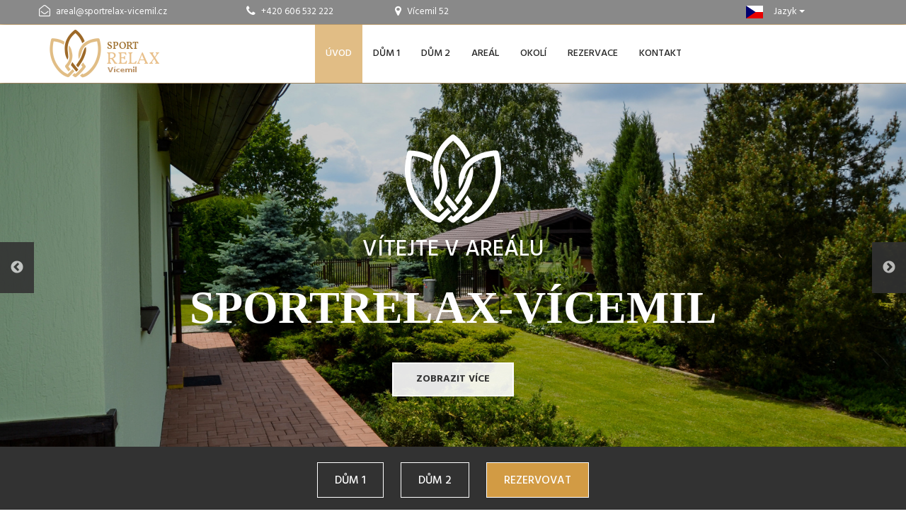

--- FILE ---
content_type: text/html; charset=utf-8
request_url: https://sportrelax-vicemil.cz/
body_size: 11553
content:
<!DOCTYPE html><html><head><meta charSet="utf-8"/><meta http-equiv="x-ua-compatible" content="ie=edge"/><meta name="viewport" content="width=device-width, initial-scale=1"/><link rel="apple-touch-icon" sizes="72x72" href="/apple-touch-icon.png"/><link rel="icon" type="image/png" sizes="32x32" href="/favicon-32x32.png"/><link rel="icon" type="image/png" sizes="16x16" href="/favicon-16x16.png"/><link rel="manifest" href="/app-manifest.json"/><link rel="mask-icon" href="/safari-pinned-tab.svg" color="#5bbad5"/><meta name="theme-color" content="#ffffff"/><link rel="stylesheet" href="https://maxcdn.bootstrapcdn.com/bootstrap/3.3.7/css/bootstrap.min.css" integrity="sha384-BVYiiSIFeK1dGmJRAkycuHAHRg32OmUcww7on3RYdg4Va+PmSTsz/K68vbdEjh4u" crossorigin="anonymous"/><link rel="stylesheet" href="https://fonts.googleapis.com/css?family=Hind:400,500,600,700"/><link rel="stylesheet" href="https://fonts.googleapis.com/css?family=Montserrat:400,500,600,700"/><link rel="stylesheet" href="https://cdnjs.cloudflare.com/ajax/libs/slick-carousel/1.8.1/slick.min.css"/><link rel="stylesheet" href="https://cdnjs.cloudflare.com/ajax/libs/slick-carousel/1.8.1/slick-theme.min.css"/><link rel="stylesheet" href="https://cdnjs.cloudflare.com/ajax/libs/animate.css/3.5.2/animate.min.css"/><link rel="stylesheet" href="https://cdnjs.cloudflare.com/ajax/libs/font-awesome/4.7.0/css/font-awesome.min.css"/><meta charSet="utf-8"/><meta name="viewport" content="width=device-width"/><meta name="next-head-count" content="2"/><link rel="preload" href="/_next/static/css/styles.8f8545c8.chunk.css" as="style"/><link rel="stylesheet" href="/_next/static/css/styles.8f8545c8.chunk.css"/><link rel="preload" href="/_next/static/xc2v3IVtOcaVzkwiHA_uc/pages/index.js" as="script"/><link rel="preload" href="/_next/static/xc2v3IVtOcaVzkwiHA_uc/pages/_app.js" as="script"/><link rel="preload" href="/_next/static/runtime/webpack-9369c5c69dbf6d4912cb.js" as="script"/><link rel="preload" href="/_next/static/chunks/framework.5ab3ddd5dfcaa70047b4.js" as="script"/><link rel="preload" href="/_next/static/chunks/05d954cf.38a0799601f2b5d37264.js" as="script"/><link rel="preload" href="/_next/static/chunks/4776139e15057536a93d095bc1eae44c9c9b11f3.81639bb2b8b85e493c04.js" as="script"/><link rel="preload" href="/_next/static/chunks/2c8fd1c2d8beba93647177122e7c182d6fa4766d.6d0d86e4b23eaee8a576.js" as="script"/><link rel="preload" href="/_next/static/chunks/a5529898d8e42b25b27c40987cf2a49a361abd96.18c6b7c7cf606b480508.js" as="script"/><link rel="preload" href="/_next/static/chunks/363942006408f3679513afac3093e64fd593e7b0.01f53b7be688b6b37170.js" as="script"/><link rel="preload" href="/_next/static/chunks/16a25e4c885a70114f5ad83dee52642cd9fe11de.ccd441188a647856a854.js" as="script"/><link rel="preload" href="/_next/static/chunks/3435cb2bab062c31a5a2af1693a760374939ea89.f229bb76218046b686ea.js" as="script"/><link rel="preload" href="/_next/static/chunks/50c75cf14902ba147584db778c45ec939af7e4f2.a1b4a3097bbf5722cc84.js" as="script"/><link rel="preload" href="/_next/static/chunks/styles.711a8f3b38a6134905cd.js" as="script"/><link rel="preload" href="/_next/static/runtime/main-b3f6749b24e137195373.js" as="script"/><link rel="preload" href="/_next/static/chunks/29107295.0e7ba09e950b002c45e4.js" as="script"/><link rel="preload" href="/_next/static/chunks/410b85575ff442d0aa60dbd5f5ab575804ba4112.592f544e1901c8c94850.js" as="script"/><link rel="preload" href="/_next/static/chunks/7dd430462894e05fd8badb13a1fa5505da5bd415.d876abc7e7a2e7883c03.js" as="script"/><link rel="preload" href="/_next/static/chunks/3bccb405e5ed90ff8935d116d5242e2732d8bcda.b069fdf7363e9d74d58c.js" as="script"/><link rel="preload" href="/_next/static/chunks/2d7ebb0adb626a3ebb83b81f1df602296b2ba90b.735b005a507f99545e3d.js" as="script"/></head><body><div id="__next"><div><header><div class="header__top-block container-fluid" style="min-height:34px"><div class="row"><div class="container"><div class="row"><div class="col-sm-4 col-md-3 header__top-block__phone"><a href="mailto:areal@sportrelax-vicemil.cz"><i class="fa fa-envelope-open-o"></i>areal@sportrelax-vicemil.cz</a></div><div class="col-xs-2 header__top-block__phone"><a href="tel:+420606532222"> <i class="fa fa-phone"></i>+420 606 532 222</a></div><div class="col-xs-2 header__top-block__address"><a href="https://goo.gl/maps/mizv5iBPMcm" target="_blank"><i class="fa fa-map-marker"></i>Vícemil 52</a></div><div class="col-xs-2 pull-right header__top-block__language languageWrapper logoBlock"><img src="/images/icons/cz.svg" class="language-icon"/><div class="dropdown btn-group"><button id="bg-nested-dropdown" role="button" aria-haspopup="true" aria-expanded="false" type="button" class="dropdown-toggle btn btn-default">Jazyk<!-- --> <span class="caret"></span></button><ul role="menu" class="dropdown-menu" aria-labelledby="bg-nested-dropdown"><li role="presentation" class="DropdownButtonMenuItem"><a role="menuitem" tabindex="-1" href="#"><img src="/images/icons/en.svg" class="language-icon"/> English</a></li><li role="presentation" class="DropdownButtonMenuItem"><a role="menuitem" tabindex="-1" href="#"><img src="/images/icons/cz.svg" class="language-icon"/> Česky</a></li></ul></div></div></div></div></div></div><div><div style="padding-bottom:0"></div><div class="Header__sticky" style="transform:translateZ(0)"><nav class="header__navbar-div navbar navbar-default"><div class="container"><div class="row"><div class="navbar-header"><div class="navbar-brand"><a href="/"><img class="header__logo--image" src="/images/sportrelax-logo-footer.png"/></a></div><div class="languageWrapper menuBlock"><img src="/images/icons/cz.svg" class="language-icon"/><div class="dropdown btn-group"><button id="bg-nested-dropdown" role="button" aria-haspopup="true" aria-expanded="false" type="button" class="dropdown-toggle btn btn-default">Jazyk<!-- --> <span class="caret"></span></button><ul role="menu" class="dropdown-menu" aria-labelledby="bg-nested-dropdown"><li role="presentation" class="DropdownButtonMenuItem"><a role="menuitem" tabindex="-1" href="#"><img src="/images/icons/en.svg" class="language-icon"/> English</a></li><li role="presentation" class="DropdownButtonMenuItem"><a role="menuitem" tabindex="-1" href="#"><img src="/images/icons/cz.svg" class="language-icon"/> Česky</a></li></ul></div></div><button type="button" class="navbar-toggle collapsed"><span class="sr-only">Toggle navigation</span><span class="icon-bar"></span><span class="icon-bar"></span><span class="icon-bar"></span></button></div><div class="navbar-collapse collapse"><div class="col-xs-4 col-sm-4 logo-div"><a href="/"><img class="HeaderMenuBlock__logo" src="/images/sportrelax-logo-footer.png" alt="SportRelax logo" role="button" title="Sportrelax Vícemil"/></a></div><ul class="col-xs-8 col-sm-offset-2 nav navbar-nav"><li role="presentation" class="active"><a href="/"><div class="menu-text cs"><span>Úvod</span></div></a></li><li role="presentation" class=""><a href="/chalupa-1"><div class="menu-text cs"><span>Dům 1</span></div></a></li><li role="presentation" class=""><a href="/chalupa-2"><div class="menu-text cs"><span>Dům 2</span></div></a></li><li role="presentation" class=""><a href="/areal"><div class="menu-text cs"><span>Areál</span></div></a></li><li role="presentation" class=""><a href="/okoli"><div class="menu-text cs"><span>Okolí</span></div></a></li><li role="presentation" class=""><a href="/rezervace"><div class="menu-text cs"><span>Rezervace</span></div></a></li><li role="presentation" class=""><a href="/kontakt"><div class="menu-text cs"><span>Kontakt</span></div></a></li></ul></div></div></div></nav></div></div></header><div class="HomePage" style="opacity:0"><div class="container-fluid HomePageContainer"><div class="row"><div class="HomePage__slider"><div class="slick-slider slick-initialized" dir="ltr"><button type="button" data-role="none" class="slick-arrow slick-prev" style="display:block"> <!-- -->Previous</button><div class="slick-list"><div class="slick-track" style="width:1700%;left:-100%"><div data-index="0" class="slick-slide slick-active slick-current" tabindex="-1" aria-hidden="false" style="outline:none;width:5.882352941176471%;position:relative;left:0;opacity:1;transition:opacity 500ms ease, visibility 500ms ease;-webkit-transition:opacity 500ms ease, visibility 500ms ease"><div><div class="HomePage__slider__slide" tabindex="-1" style="width:100%;display:inline-block"><div class="HomePage__slider__slide__bg slide-1"></div><div class="HomePage__slider__slide__message"><div class="animated fadeInDownSmall animated__logo"><img src="/images/logo_hero.png" alt=""/><h3 class="HomePage__slider__slide__message__headingSmall">Vítejte v areálu</h3></div><h2 class="HomePage__slider__slide__message__headingBig animated animated__text fadeInUp">Sportrelax-Vícemil</h2><button class="HomePage__slider__slide__message__button animated animated__button fadeInUp">Zobrazit více</button></div></div></div></div><div data-index="1" class="slick-slide" tabindex="-1" aria-hidden="true" style="outline:none;width:5.882352941176471%;position:relative;left:-5px;opacity:0;transition:opacity 500ms ease, visibility 500ms ease;-webkit-transition:opacity 500ms ease, visibility 500ms ease"><div><div class="HomePage__slider__slide" tabindex="-1" style="width:100%;display:inline-block"><div class="HomePage__slider__slide__bg slide-2"></div></div></div></div><div data-index="2" class="slick-slide" tabindex="-1" aria-hidden="true" style="outline:none;width:5.882352941176471%;position:relative;left:-10px;opacity:0;transition:opacity 500ms ease, visibility 500ms ease;-webkit-transition:opacity 500ms ease, visibility 500ms ease"><div><div class="HomePage__slider__slide" tabindex="-1" style="width:100%;display:inline-block"><div class="HomePage__slider__slide__bg slide-4"></div></div></div></div><div data-index="3" class="slick-slide" tabindex="-1" aria-hidden="true" style="outline:none;width:5.882352941176471%;position:relative;left:-15px;opacity:0;transition:opacity 500ms ease, visibility 500ms ease;-webkit-transition:opacity 500ms ease, visibility 500ms ease"><div><div class="HomePage__slider__slide" tabindex="-1" style="width:100%;display:inline-block"><div class="HomePage__slider__slide__bg slide-5"></div></div></div></div><div data-index="4" class="slick-slide" tabindex="-1" aria-hidden="true" style="outline:none;width:5.882352941176471%;position:relative;left:-20px;opacity:0;transition:opacity 500ms ease, visibility 500ms ease;-webkit-transition:opacity 500ms ease, visibility 500ms ease"><div><div class="HomePage__slider__slide" tabindex="-1" style="width:100%;display:inline-block"><div class="HomePage__slider__slide__bg slide-6"></div></div></div></div><div data-index="5" class="slick-slide" tabindex="-1" aria-hidden="true" style="outline:none;width:5.882352941176471%;position:relative;left:-25px;opacity:0;transition:opacity 500ms ease, visibility 500ms ease;-webkit-transition:opacity 500ms ease, visibility 500ms ease"><div><div class="HomePage__slider__slide" tabindex="-1" style="width:100%;display:inline-block"><div class="HomePage__slider__slide__bg slide-7"></div></div></div></div><div data-index="6" class="slick-slide" tabindex="-1" aria-hidden="true" style="outline:none;width:5.882352941176471%;position:relative;left:-30px;opacity:0;transition:opacity 500ms ease, visibility 500ms ease;-webkit-transition:opacity 500ms ease, visibility 500ms ease"><div><div class="HomePage__slider__slide" tabindex="-1" style="width:100%;display:inline-block"><div class="HomePage__slider__slide__bg slide-8"></div></div></div></div><div data-index="7" class="slick-slide" tabindex="-1" aria-hidden="true" style="outline:none;width:5.882352941176471%;position:relative;left:-35px;opacity:0;transition:opacity 500ms ease, visibility 500ms ease;-webkit-transition:opacity 500ms ease, visibility 500ms ease"><div><div class="HomePage__slider__slide" tabindex="-1" style="width:100%;display:inline-block"><div class="HomePage__slider__slide__bg slide-9"></div></div></div></div></div></div><button type="button" data-role="none" class="slick-arrow slick-next" style="display:block"> <!-- -->Next</button></div></div></div><div class="CheckAvailability row"><div class="CheckAvailability__content"><a href="/chalupa-1" class="CheckAvailability__content__link">Dům 1</a><a href="/chalupa-2" class="CheckAvailability__content__link">Dům 2</a><a class="CheckAvailability__content__submit" href="/rezervace">Rezervovat</a></div></div><div class="container Accomodation"><div class="row"><div class="HomePage__slider__scrollTarget"></div><h1>Ubytování a ceny</h1><img src="/images/heading-divider.png" class="heading-divider noselect" alt="Vizuální oddělovač nadpisu"/></div><div class="row"><div class="col-xs-12 col-md-6"><div class="AccomodationCard left"><div class="AccomodationCard__header house1"></div><div class="AccomodationCard__body"><h2>Dům 1</h2><p>Hledáte krásný, nově zrekonstruovaný domek, který nabízí vše, co je potřeba k pohodlné dovolené jak pro rodiny s dětmi, tak i pro partu 9 osob? Tak tento je ten pravý…</p></div><div class="AccomodationCard__footer"><div class="AccomodationCard__footer__price">již od<!-- --> <strong>25.900,- Kč</strong> <!-- -->/ <!-- -->týden</div><div class="AccomodationCard__footer__detail">Detail</div></div></div></div><div class="col-xs-12 col-md-6"><div class="AccomodationCard"><div class="AccomodationCard__header house2"></div><div class="AccomodationCard__body"><h2>Dům 2</h2><p>Líbí se Vám kombinace moderních prvků zasazených do staročeské architektury? Tento domek, jež má dlouhou historii, nabízí útulnou atmosféru a veškeré zázemí pro Vaši dovolenou.</p></div><div class="AccomodationCard__footer"><div class="AccomodationCard__footer__price">již od<!-- --> <strong>25.900,- Kč</strong> <!-- -->/ <!-- -->týden</div><div class="AccomodationCard__footer__detail">Detail</div></div></div></div></div></div><div class="container Row-content"><h1>Vybavení domů a areálu</h1><div class="row"><img src="/images/heading-divider.png" class="heading-divider noselect" alt="Vizuální oddělovač nadpisu"/></div><div class="row"><div class="col-xs-12 col-md-6"><h2><strong>Sport &amp; relax</strong></h2><p class="description">Oba domy jsou vybaveny saunou a příjemným venkovním posezením s grilem pro Vaši večerní relaxaci. Přes den pak můžete využít bazén, který má každý dům svůj, dále pak tenisový kurt, fotbalové hřiště, stolní tenis, hřiště pro pétanque. Na děti tu ještě čeká krásné hřiště a u každého domu houpačky a pískoviště, i s nepostradatelnými bábovičkami. Pokud budete mít chuť na výlety, v pěší blízkosti naleznete zámek Červená Lhota, o něco dále pak malebný Jindřichův Hradec a zámek Hluboká.</p><div class="row equipment-wrapper"><div class="col-sm-6 col-xs-12 equipment-wrapper__col"><div class="equipment-wrapper__item"><img class="equipment-icon noselect" src="/images/icons/football.svg" alt="Ikona fotbalového míče"/>Fotbalové hřiště</div></div><div class="col-sm-6 col-xs-12 equipment-wrapper__col"><div class="equipment-wrapper__item"><img class="equipment-icon noselect" src="/images/icons/playground.svg" alt="Ikona dětského hřiště"/>Dětské hřiště</div></div></div><div class="row equipment-wrapper"><div class="col-sm-6 col-xs-12 equipment-wrapper__col"><div class="equipment-wrapper__item"><img class="equipment-icon noselect" src="/images/icons/tennis.svg" alt="Ikona tenisového hráče"/>Tenis</div></div><div class="col-sm-6 col-xs-12 equipment-wrapper__col"><div class="equipment-wrapper__item"><img class="equipment-icon noselect" src="/images/icons/table-tennis.svg" alt="Ikona stolníého tenisu"/>Stolní tenis</div></div></div><div class="row equipment-wrapper"><div class="col-sm-6 col-xs-12 equipment-wrapper__col"><div class="equipment-wrapper__item"><img class="equipment-icon noselect" src="/images/icons/pool.svg" alt="Ikona bazénu"/>Bazén</div></div><div class="col-sm-6 col-xs-12 equipment-wrapper__col"><div class="equipment-wrapper__item"><img class="equipment-icon noselect" src="/images/icons/sauna.svg" alt="Ikona sauny"/>Sauna</div></div></div><div class="row equipment-wrapper"><div class="col-sm-6 col-xs-12 equipment-wrapper__col"><div class="equipment-wrapper__item"><img class="equipment-icon noselect" src="/images/icons/grill.svg" alt="Ikona posezení"/>Posezení s grilem</div></div><div class="col-sm-6 col-xs-12 equipment-wrapper__col"><div class="equipment-wrapper__item"><img class="equipment-icon noselect" src="/images/icons/petanque.svg" alt="Ikona petaque"/>Pétanque</div></div></div><div class="row equipment-wrapper"><div class="col-sm-6 col-xs-12 equipment-wrapper__col"><div class="equipment-wrapper__item"><img class="equipment-icon noselect" src="/images/icons/hills.svg" alt="Ikona přírody"/>Krásná příroda</div></div><div class="col-sm-6 col-xs-12 equipment-wrapper__col"><div class="equipment-wrapper__item"><img class="equipment-icon noselect" src="/images/icons/medieval-castle.svg" alt="Ikona kulturních památek"/>Kulturní památky</div></div></div></div><div class="col-xs-12 col-md-6"><div class="img-placeholder"><div class="img-placeholder__bg undefined"></div></div></div></div></div><div class="container Row-content"><h1>Aktuality a recenze</h1><div class="row"><img src="/images/heading-divider.png" class="heading-divider noselect" alt="Vizuální oddělovač nadpisu"/></div><div class="row"><div class="col-xs-12 col-md-6 reviews-wrapper"><div class="row"><div class="col-sm-3 col-xs-12 reviews-icon-wrapper"><div class="reviews-icon noselect"><svg class="woman" viewBox="0 0 512 512"><path fill="grey" d="M418.186 366.807c-6.749-33.805-38.461-39.559-38.561-39.605v.001c-.341-.1 2.909.715-77.341-19.177v-2.723h59.075c12.177 0 22.083-9.907 22.083-22.083V170.554a27.596 27.596 0 000-12.742v-41.119a7.5 7.5 0 00-7.501-7.501 7.5 7.5 0 00-7.501 7.501v21.527c-3.96-2.364-8.483-4.059-13.357-4.898-1.76-7.817-8.252-13.997-16.485-15.078-8.582-1.128-15.086-6.131-19.331-14.869-1.987-4.091-5.879-6.778-10.409-7.19-4.534-.41-8.827 1.527-11.514 5.185-12.894 17.548-48.739 56.907-110.636 56.905-4.709 0-7.902-.223-9.014-.273-11.374-.685-20.991 8.403-20.991 19.8v17.235c0 27.547 11.428 54.253 31.352 73.269a100.454 100.454 0 0021.67 15.763v6.234H150.92c-3.905 0-7.082-3.177-7.082-7.081v-168.55c0-54.643 44.553-99.669 98.371-99.669l.521.002c19.282.103 41.545 5.58 56.716 13.949 9.615 5.307 15.554 1.089 25.049 1.089 23.175 0 41.747 23.83 43.973 45.263.014.314.047 1.571.051 6.387.005 7.241 8.183 7.797 7.507 7.495a7.5 7.5 0 007.495-7.507c-.001-1.332.01-6.555-.115-7.767-3.016-29.837-28.467-58.873-58.91-58.873-11.89 0-13.743 3.014-17.802.778C289.491 6.328 264.415.119 242.811.003 180.539-.4 128.835 51.477 128.835 114.671v168.55c0 12.177 9.907 22.083 22.084 22.083h58.806v2.723l-77.038 19.093c-.102.025-.202.054-.303.083l-5.628 1.66a7.91 7.91 0 00-.5.166c-10.044 3.748-27.613 13.639-32.434 37.782-22.83 114.682-21.869 109.785-21.924 110.178-2.75 19.451 6.987 35.01 30.41 35.01h81.115a7.5 7.5 0 007.501-7.501 7.5 7.5 0 00-7.501-7.501h-28.227v-70.75c0-4.144-3.358-7.501-7.501-7.501s-7.501 3.358-7.501 7.501v70.75h-37.886c-9.964 0-15.75-3.208-15.846-13.675-.042-5.106-.243-.129 22.073-113.578 3.359-16.823 15.575-23.85 22.732-26.571l5.202-1.534 44.24-10.965c49.213 57.976 46.299 54.904 49.143 57.678 16.426 16.023 39.864 14.892 55.29-3.224l46.325-54.413 44.071 10.923c1.275.586 23.213 4.445 27.936 28.103 22.124 112.467 22.116 108.451 22.074 113.575-.076 10.252-5.622 13.682-15.846 13.682h-37.617v-70.751c0-4.144-3.357-7.501-7.501-7.501s-7.501 3.358-7.501 7.501v70.75H218.428a7.5 7.5 0 00-7.501 7.501 7.5 7.5 0 007.501 7.501h191.275c18.532 0 30.677-10.197 30.848-28.563.063-8.577-.448-4.479-22.365-116.629zm-62.612-218.01c6.264 1.863 11.095 5.991 12.867 11.089v8.594c-1.772 5.099-6.603 9.227-12.867 11.089v-30.772zm0 47.546v-1.385c4.688-.866 9.041-2.526 12.867-4.811v93.074c0 3.905-3.177 7.08-7.081 7.08h-59.076v-5.797c31.804-16.627 53.29-49.918 53.29-88.161zm-157.16 61.109c-16.973-16.201-26.707-38.95-26.707-62.417.446-16.332-1.081-18.311 1.525-20.765a4.733 4.733 0 013.561-1.295c53.784 3.238 100.044-20.406 130.586-59.994 8.235 14.46 20.312 18.962 29.266 20.139 2.238.294 3.927 2.204 3.927 4.445v58.779c0 74.636-89.352 111.507-142.158 61.108zm75.303 117.95c-10.451 12.277-25.081 12.244-35.507-.062l-15.651-18.473h66.938l-15.78 18.535zm28.554-33.538H209.85l-12.891-15.216 22.074-5.472c3.348-.829 5.696-3.907 5.696-7.355l.001-23.206c20.64 6.88 42.437 6.805 62.552.214.141 23.975-.322 23.426.418 25.541a7.502 7.502 0 005.277 4.805l22.219 5.507-12.925 15.182z"></path></svg></div></div><div class="col-xs-12 col-sm-9"><p class="review-name">Jana Mačková</p><p class="review-rating"><i class="fa fa-star" aria-hidden="true"></i><i class="fa fa-star" aria-hidden="true"></i><i class="fa fa-star" aria-hidden="true"></i><i class="fa fa-star" aria-hidden="true"></i><i class="fa fa-star" aria-hidden="true"></i></p><p class="review-description">Super dovolená. Za nás max. spokojenost. Krásné ubytování, čisto, vše upraveno. Děti si nejvíc užily bazénu, který byl úžasný. Moc děkujeme.</p></div></div></div><div class="col-xs-12 col-md-6 reviews-wrapper"><div class="row"><div class="col-sm-3 col-xs-12 reviews-icon-wrapper"><div class="reviews-icon noselect"><svg class="woman" viewBox="0 0 512 512"><path fill="grey" d="M418.186 366.807c-6.749-33.805-38.461-39.559-38.561-39.605v.001c-.341-.1 2.909.715-77.341-19.177v-2.723h59.075c12.177 0 22.083-9.907 22.083-22.083V170.554a27.596 27.596 0 000-12.742v-41.119a7.5 7.5 0 00-7.501-7.501 7.5 7.5 0 00-7.501 7.501v21.527c-3.96-2.364-8.483-4.059-13.357-4.898-1.76-7.817-8.252-13.997-16.485-15.078-8.582-1.128-15.086-6.131-19.331-14.869-1.987-4.091-5.879-6.778-10.409-7.19-4.534-.41-8.827 1.527-11.514 5.185-12.894 17.548-48.739 56.907-110.636 56.905-4.709 0-7.902-.223-9.014-.273-11.374-.685-20.991 8.403-20.991 19.8v17.235c0 27.547 11.428 54.253 31.352 73.269a100.454 100.454 0 0021.67 15.763v6.234H150.92c-3.905 0-7.082-3.177-7.082-7.081v-168.55c0-54.643 44.553-99.669 98.371-99.669l.521.002c19.282.103 41.545 5.58 56.716 13.949 9.615 5.307 15.554 1.089 25.049 1.089 23.175 0 41.747 23.83 43.973 45.263.014.314.047 1.571.051 6.387.005 7.241 8.183 7.797 7.507 7.495a7.5 7.5 0 007.495-7.507c-.001-1.332.01-6.555-.115-7.767-3.016-29.837-28.467-58.873-58.91-58.873-11.89 0-13.743 3.014-17.802.778C289.491 6.328 264.415.119 242.811.003 180.539-.4 128.835 51.477 128.835 114.671v168.55c0 12.177 9.907 22.083 22.084 22.083h58.806v2.723l-77.038 19.093c-.102.025-.202.054-.303.083l-5.628 1.66a7.91 7.91 0 00-.5.166c-10.044 3.748-27.613 13.639-32.434 37.782-22.83 114.682-21.869 109.785-21.924 110.178-2.75 19.451 6.987 35.01 30.41 35.01h81.115a7.5 7.5 0 007.501-7.501 7.5 7.5 0 00-7.501-7.501h-28.227v-70.75c0-4.144-3.358-7.501-7.501-7.501s-7.501 3.358-7.501 7.501v70.75h-37.886c-9.964 0-15.75-3.208-15.846-13.675-.042-5.106-.243-.129 22.073-113.578 3.359-16.823 15.575-23.85 22.732-26.571l5.202-1.534 44.24-10.965c49.213 57.976 46.299 54.904 49.143 57.678 16.426 16.023 39.864 14.892 55.29-3.224l46.325-54.413 44.071 10.923c1.275.586 23.213 4.445 27.936 28.103 22.124 112.467 22.116 108.451 22.074 113.575-.076 10.252-5.622 13.682-15.846 13.682h-37.617v-70.751c0-4.144-3.357-7.501-7.501-7.501s-7.501 3.358-7.501 7.501v70.75H218.428a7.5 7.5 0 00-7.501 7.501 7.5 7.5 0 007.501 7.501h191.275c18.532 0 30.677-10.197 30.848-28.563.063-8.577-.448-4.479-22.365-116.629zm-62.612-218.01c6.264 1.863 11.095 5.991 12.867 11.089v8.594c-1.772 5.099-6.603 9.227-12.867 11.089v-30.772zm0 47.546v-1.385c4.688-.866 9.041-2.526 12.867-4.811v93.074c0 3.905-3.177 7.08-7.081 7.08h-59.076v-5.797c31.804-16.627 53.29-49.918 53.29-88.161zm-157.16 61.109c-16.973-16.201-26.707-38.95-26.707-62.417.446-16.332-1.081-18.311 1.525-20.765a4.733 4.733 0 013.561-1.295c53.784 3.238 100.044-20.406 130.586-59.994 8.235 14.46 20.312 18.962 29.266 20.139 2.238.294 3.927 2.204 3.927 4.445v58.779c0 74.636-89.352 111.507-142.158 61.108zm75.303 117.95c-10.451 12.277-25.081 12.244-35.507-.062l-15.651-18.473h66.938l-15.78 18.535zm28.554-33.538H209.85l-12.891-15.216 22.074-5.472c3.348-.829 5.696-3.907 5.696-7.355l.001-23.206c20.64 6.88 42.437 6.805 62.552.214.141 23.975-.322 23.426.418 25.541a7.502 7.502 0 005.277 4.805l22.219 5.507-12.925 15.182z"></path></svg></div></div><div class="col-xs-12 col-sm-9"><p class="review-name">Alena Orálková</p><p class="review-rating"><i class="fa fa-star" aria-hidden="true"></i><i class="fa fa-star" aria-hidden="true"></i><i class="fa fa-star" aria-hidden="true"></i><i class="fa fa-star" aria-hidden="true"></i><i class="fa fa-star" aria-hidden="true"></i></p><p class="review-description">Naprosto úžasná dovolená! Krásné prostředí, vše čisté, super vybavené a sportovní vyžití jak pro děti, tak dospělé...moc jsme si to všichni užili...Děkujeme!</p></div></div></div><div class="col-xs-12 col-md-6 reviews-wrapper"><div class="row"><div class="col-sm-3 col-xs-12 reviews-icon-wrapper"><div class="reviews-icon noselect"><svg class="woman" viewBox="0 0 512 512"><path fill="grey" d="M418.186 366.807c-6.749-33.805-38.461-39.559-38.561-39.605v.001c-.341-.1 2.909.715-77.341-19.177v-2.723h59.075c12.177 0 22.083-9.907 22.083-22.083V170.554a27.596 27.596 0 000-12.742v-41.119a7.5 7.5 0 00-7.501-7.501 7.5 7.5 0 00-7.501 7.501v21.527c-3.96-2.364-8.483-4.059-13.357-4.898-1.76-7.817-8.252-13.997-16.485-15.078-8.582-1.128-15.086-6.131-19.331-14.869-1.987-4.091-5.879-6.778-10.409-7.19-4.534-.41-8.827 1.527-11.514 5.185-12.894 17.548-48.739 56.907-110.636 56.905-4.709 0-7.902-.223-9.014-.273-11.374-.685-20.991 8.403-20.991 19.8v17.235c0 27.547 11.428 54.253 31.352 73.269a100.454 100.454 0 0021.67 15.763v6.234H150.92c-3.905 0-7.082-3.177-7.082-7.081v-168.55c0-54.643 44.553-99.669 98.371-99.669l.521.002c19.282.103 41.545 5.58 56.716 13.949 9.615 5.307 15.554 1.089 25.049 1.089 23.175 0 41.747 23.83 43.973 45.263.014.314.047 1.571.051 6.387.005 7.241 8.183 7.797 7.507 7.495a7.5 7.5 0 007.495-7.507c-.001-1.332.01-6.555-.115-7.767-3.016-29.837-28.467-58.873-58.91-58.873-11.89 0-13.743 3.014-17.802.778C289.491 6.328 264.415.119 242.811.003 180.539-.4 128.835 51.477 128.835 114.671v168.55c0 12.177 9.907 22.083 22.084 22.083h58.806v2.723l-77.038 19.093c-.102.025-.202.054-.303.083l-5.628 1.66a7.91 7.91 0 00-.5.166c-10.044 3.748-27.613 13.639-32.434 37.782-22.83 114.682-21.869 109.785-21.924 110.178-2.75 19.451 6.987 35.01 30.41 35.01h81.115a7.5 7.5 0 007.501-7.501 7.5 7.5 0 00-7.501-7.501h-28.227v-70.75c0-4.144-3.358-7.501-7.501-7.501s-7.501 3.358-7.501 7.501v70.75h-37.886c-9.964 0-15.75-3.208-15.846-13.675-.042-5.106-.243-.129 22.073-113.578 3.359-16.823 15.575-23.85 22.732-26.571l5.202-1.534 44.24-10.965c49.213 57.976 46.299 54.904 49.143 57.678 16.426 16.023 39.864 14.892 55.29-3.224l46.325-54.413 44.071 10.923c1.275.586 23.213 4.445 27.936 28.103 22.124 112.467 22.116 108.451 22.074 113.575-.076 10.252-5.622 13.682-15.846 13.682h-37.617v-70.751c0-4.144-3.357-7.501-7.501-7.501s-7.501 3.358-7.501 7.501v70.75H218.428a7.5 7.5 0 00-7.501 7.501 7.5 7.5 0 007.501 7.501h191.275c18.532 0 30.677-10.197 30.848-28.563.063-8.577-.448-4.479-22.365-116.629zm-62.612-218.01c6.264 1.863 11.095 5.991 12.867 11.089v8.594c-1.772 5.099-6.603 9.227-12.867 11.089v-30.772zm0 47.546v-1.385c4.688-.866 9.041-2.526 12.867-4.811v93.074c0 3.905-3.177 7.08-7.081 7.08h-59.076v-5.797c31.804-16.627 53.29-49.918 53.29-88.161zm-157.16 61.109c-16.973-16.201-26.707-38.95-26.707-62.417.446-16.332-1.081-18.311 1.525-20.765a4.733 4.733 0 013.561-1.295c53.784 3.238 100.044-20.406 130.586-59.994 8.235 14.46 20.312 18.962 29.266 20.139 2.238.294 3.927 2.204 3.927 4.445v58.779c0 74.636-89.352 111.507-142.158 61.108zm75.303 117.95c-10.451 12.277-25.081 12.244-35.507-.062l-15.651-18.473h66.938l-15.78 18.535zm28.554-33.538H209.85l-12.891-15.216 22.074-5.472c3.348-.829 5.696-3.907 5.696-7.355l.001-23.206c20.64 6.88 42.437 6.805 62.552.214.141 23.975-.322 23.426.418 25.541a7.502 7.502 0 005.277 4.805l22.219 5.507-12.925 15.182z"></path></svg></div></div><div class="col-xs-12 col-sm-9"><p class="review-name">Veronika Hošková</p><p class="review-rating"><i class="fa fa-star" aria-hidden="true"></i><i class="fa fa-star" aria-hidden="true"></i><i class="fa fa-star" aria-hidden="true"></i><i class="fa fa-star" aria-hidden="true"></i><i class="fa fa-star" aria-hidden="true"></i></p><p class="review-description">Úžasná dovolená 😊..vše čisté a upravené, vyžití v areálu 🔝...už se těšíme na příští prázdniny a zdravíme z Moravy 😉.</p></div></div></div><div class="col-xs-12 col-md-6 reviews-wrapper"><div class="row"><div class="col-sm-3 col-xs-12 reviews-icon-wrapper"><div class="reviews-icon noselect"><svg class="man" viewBox="0 0 511.999 511.999"><path fill="grey" d="M241.227 378.889c-3.851-2.826-9.27-2.001-12.1 1.852l-1.069 1.455a8.656 8.656 0 001.842 12.094 8.617 8.617 0 005.128 1.689 8.64 8.64 0 006.968-3.514l1.085-1.475a8.658 8.658 0 00-1.854-12.101z"></path><path fill="grey" d="M243.486 461.241l-22.263-40.482 20.786-28.31a8.655 8.655 0 00-1.854-12.101 8.653 8.653 0 00-12.1 1.855l-24.058 32.765a8.657 8.657 0 00-.608 9.295l24.928 45.321v-.001a8.657 8.657 0 0011.757 3.413 8.655 8.655 0 003.412-11.755zM308.004 414.969l-23.96-32.632a8.658 8.658 0 00-13.955 10.251l20.684 28.172-22.111 40.207a8.657 8.657 0 1015.171 8.349l24.778-45.05a8.658 8.658 0 00-.607-9.297zM321.721 278.932a8.657 8.657 0 00-8.938.535c-5.149 3.547-9.927 7.305-14.201 11.168-23.296 21.06-45.429 18.21-46.296 18.086a8.44 8.44 0 00-1.578-.103c-9.207.236-25.807-8.177-43.368-21.969a141.54 141.54 0 00-8.19-5.975 8.655 8.655 0 00-13.499 7.174v29.696a8.66 8.66 0 003.997 7.293l61.381 41.016c.01.006.019.014.029.021l.162.108a8.657 8.657 0 004.781 1.439 8.677 8.677 0 004.878-1.502l.088-.058a6.02 6.02 0 00.102-.068l61.236-40.919a8.655 8.655 0 004.046-7.327v-30.951a8.655 8.655 0 00-4.63-7.664zm-12.684 33.982L256 348.354l-53.036-35.441v-7.873c12.914 9.385 31.911 20.896 47.396 20.895h.101c5.199.575 31.712 2.138 58.578-21.43v8.409z"></path><path fill="grey" d="M264.539 357.343a8.656 8.656 0 00-15.516-3.7l-19.897 27.101a8.655 8.655 0 001.855 12.101 8.61 8.61 0 005.116 1.68 8.65 8.65 0 006.986-3.536l19.793-26.958a8.644 8.644 0 001.663-6.688zM387.881 78.272c-.172-1.356-4.227-30.622-31.775-42.167.8-5.14.716-11.746-2.547-18.173-4.386-8.638-13.041-14.267-25.726-16.733a8.625 8.625 0 00-1.651-.159H209.995c-47.178 0-85.561 38.382-85.561 85.562v45.591c0 11.878 4.049 23.461 11.399 32.613 3.644 4.538 8.132 12.463 8.809 24.445a8.642 8.642 0 008.887 8.163 8.656 8.656 0 008.412-8.653v-59.44c5.878-24.309 25.939-29.04 29.388-29.679h37.582c4.421 0 8.768-.675 12.923-2.007 7.146-2.292 18.483-6.51 26.737-9.645a25.094 25.094 0 0117.213-.216l40.234 14.124c20.114 7.42 23.704 25.078 24.149 27.852v71.337a8.65 8.65 0 008.663 8.652 8.667 8.667 0 008.555-7.375c.034-.223 3.49-22.55 14.636-40.426 3.878-6.223 5.929-13.318 5.929-20.518V79.365c0-.365-.023-.73-.069-1.093zm-17.245 63.144c0 3.867-1.091 7.703-3.157 11.114v-23.372c0-.313-.017-.624-.051-.935-.136-1.257-3.713-30.923-35.498-42.599l-.117-.042-40.295-14.146a42.407 42.407 0 00-14.046-2.391c-5.108 0-10.213.921-15.05 2.761-11.556 4.39-20.505 7.621-25.876 9.343a24.98 24.98 0 01-7.636 1.181h-38.281c-.371 0-.743.024-1.112.071-1.465.19-35.992 5.1-44.681 44.045a8.662 8.662 0 00-.208 1.885v17.816a35.176 35.176 0 01-2.883-13.953v-45.59c0-37.632 30.617-68.249 68.248-68.249h115.315c4.774 1.017 10.576 3.104 12.777 7.35 2.695 5.197-.375 12.353-.378 12.359a8.656 8.656 0 005.809 12.095c22.038 5.305 26.533 26.442 27.119 29.861v61.396z"></path><path fill="grey" d="M367.429 128.223c-.136-1.257-3.713-30.923-35.498-42.599l-.117-.042-40.295-14.146a42.451 42.451 0 00-29.097.368c-11.556 4.39-20.505 7.621-25.876 9.344a24.98 24.98 0 01-7.636 1.18h-38.281c-.371 0-.743.024-1.112.071-1.465.19-35.992 5.1-44.681 44.045a8.662 8.662 0 00-.208 1.885v74.416l.002.192c.057 2.585 1.886 63.632 44.066 91.551l.218.154c.181.128.362.256.551.383a124.829 124.829 0 017.182 5.241c12.288 9.649 35.445 25.67 53.713 25.67h.101c.992.109 2.763.255 5.165.255 10.353 0 32.441-2.713 54.565-22.713 3.713-3.355 7.888-6.637 12.414-9.755l.647-.453c.211-.149.422-.299.64-.445 14.07-9.45 38.438-33.834 43.554-90.968.023-.256.035-.515.035-.773v-71.926a9.155 9.155 0 00-.052-.935zm-17.263 72.47c-4.717 51.562-26.686 71.551-35.928 77.758-.328.221-.652.449-.976.677l-.48.338c-5.149 3.547-9.927 7.305-14.201 11.168-23.209 20.982-45.27 18.23-46.352 18.078a8.706 8.706 0 00-1.522-.093c-9.207.236-25.807-8.177-43.368-21.969-2.686-2.11-5.44-4.12-8.186-5.973l-.213-.15a23.764 23.764 0 00-.659-.457c-34.038-22.529-36.265-75.25-36.34-77.45v-73.3c5.899-24.398 26.084-29.075 29.374-29.679h37.596c4.421 0 8.768-.675 12.923-2.007 7.146-2.292 18.484-6.51 26.737-9.645a25.094 25.094 0 0117.213-.216l40.234 14.124c20.114 7.42 23.704 25.078 24.149 27.852v70.944zM263.742 354.898a8.66 8.66 0 00-7.01-4.755 8.677 8.677 0 00-7.711 3.503l-20.736 28.242a8.658 8.658 0 001.848 12.097 8.618 8.618 0 005.122 1.685 8.644 8.644 0 006.975-3.522l20.737-28.138c1.097-1.488 1.689-3.39 1.689-5.238a8.674 8.674 0 00-.914-3.874zM264.297 494.276a8.654 8.654 0 00-12.097-.405l-1.979 1.81a8.655 8.655 0 00-1.716 10.607l.061.109a8.655 8.655 0 0013.68 1.9l1.917-1.919a8.654 8.654 0 00.134-12.102z"></path><path fill="grey" d="M261.779 495.681l-1.979-1.81a8.657 8.657 0 00-11.963 12.51l1.92 1.919a8.654 8.654 0 0013.71-1.958l.061-.109a8.66 8.66 0 00-1.749-10.552z"></path><path fill="grey" d="M261.925 495.816l-.011-.01a8.66 8.66 0 00-11.814-.014l-.026.024a8.656 8.656 0 00-.27 12.534l.091.091a8.63 8.63 0 006.104 2.518 8.632 8.632 0 006.12-2.534l.091-.091a8.656 8.656 0 002.533-6.32 8.647 8.647 0 00-2.818-6.198zM258.808 350.389c-3.585-1.148-7.519.183-9.702 3.253-2.442 3.438-2.039 8.123.936 11.112a8.637 8.637 0 006.135 2.544c1.739 0 3.487-.52 4.995-1.582a8.654 8.654 0 003.675-7.079v-.021c0-3.767-2.45-7.082-6.039-8.227z"></path><path fill="grey" d="M263.034 353.571l-.074-.1a8.655 8.655 0 00-15.617 5.146v.148c0 3.187 1.789 6.092 4.597 7.6a8.615 8.615 0 004.078 1.02c1.691 0 3.38-.49 4.832-1.452a8.651 8.651 0 002.184-12.362z"></path><path fill="grey" d="M358.979 326.377a8.648 8.648 0 00-5.174-5.083l-33.191-11.898a8.649 8.649 0 00-7.735.95l-61.498 41.094-.051.034 4.829 7.18-4.937-7.107a8.655 8.655 0 00-3.76 8.646 8.658 8.658 0 001.561 3.701l45.025 61.321a8.653 8.653 0 0014.562-.953l49.857-90.648a8.651 8.651 0 00.512-7.237zm-59.003 77.659l-31.645-43.1 50.542-33.773 19.533 7.003-38.43 69.87z"></path><path fill="grey" d="M264.529 357.274a8.656 8.656 0 00-3.704-5.696l-61.703-41.231a8.664 8.664 0 00-7.735-.95l-33.191 11.898a8.653 8.653 0 00-4.663 12.32l49.857 90.648a8.658 8.658 0 007.585 4.485 8.66 8.66 0 006.978-3.535l24.058-32.765.057-.079 20.911-28.481a8.658 8.658 0 001.55-6.614zm-36.472 24.924l-.062.084-15.973 21.755-38.43-69.871 19.534-7.002 50.541 33.773-15.61 21.261zM511.571 474.155l-11.167-67.433c-3.519-21.251-18.288-39.006-38.544-46.332l-108.034-39.086a8.656 8.656 0 00-10.691 12.004l22.556 45.234-22.133.341a8.655 8.655 0 00-7.535 12.672l9.078 17.333-92.903 84.987a8.76 8.76 0 00-.279.266l-1.918 1.918a8.656 8.656 0 00-1.473 10.274l.068.123a8.66 8.66 0 007.595 4.502h224.171a31.576 31.576 0 0024.128-11.175 31.578 31.578 0 007.081-25.628zm-20.283 14.431a14.302 14.302 0 01-10.925 5.06H278.097l83.611-76.484a8.652 8.652 0 001.826-10.403l-5.648-10.783 21.826-.336a8.657 8.657 0 007.614-12.519l-19.037-38.176 87.686 31.723c14.375 5.2 24.856 17.8 27.353 32.881l11.167 67.433v.001a14.299 14.299 0 01-3.207 11.603z"></path><path fill="grey" d="M262 495.885l-.101-.091a8.658 8.658 0 00-11.948.314l-.09.091a8.657 8.657 0 006.139 14.76h.19a8.655 8.655 0 008.076-5.543 8.653 8.653 0 00-2.266-9.531z"></path><path fill="grey" d="M261.728 495.635a8.646 8.646 0 00-7.24-2.099 8.653 8.653 0 00-6.141 4.37l-.06.109a8.657 8.657 0 001.369 10.183l.031.032a8.631 8.631 0 006.222 2.637c2.085 0 4.176-.75 5.832-2.263l.091-.082a8.653 8.653 0 001.91-2.526c1.743-3.483.881-7.757-2.014-10.361z"></path><path fill="grey" d="M262.102 496.164l-.036-.037-.069-.069-1.92-1.918a6.9 6.9 0 00-.277-.265l-92.903-84.987 9.079-17.333a8.658 8.658 0 00-7.534-12.672l-22.135-.341 22.556-45.234c1.58-3.168 1.07-6.979-1.283-9.622s-6.081-3.588-9.408-2.382L50.139 360.39c-20.256 7.325-35.026 25.08-38.545 46.332L.427 474.155a31.58 31.58 0 007.083 25.629 31.586 31.586 0 0024.128 11.174H256a8.654 8.654 0 006.102-14.794zm-230.463-2.518a14.295 14.295 0 01-10.924-5.06 14.302 14.302 0 01-3.206-11.604l11.167-67.433a42.36 42.36 0 0127.353-32.881l87.685-31.723-19.036 38.174a8.654 8.654 0 00.351 8.362 8.652 8.652 0 007.263 4.157l21.826.337-5.648 10.783a8.656 8.656 0 001.825 10.403l83.611 76.485H31.639z"></path><path fill="grey" d="M285.464 389.557a8.657 8.657 0 00-1.421-7.224l-21.066-28.689c-2.214-3.016-6.118-4.215-9.672-3.049a8.632 8.632 0 00-4.552 3.522l-20.681 28.061a8.66 8.66 0 00-.144 10.094l8.807 12.647-9.382 59.137a8.661 8.661 0 00.965 5.528l20.098 36.541a8.656 8.656 0 0015.17 0l20.248-36.812a8.665 8.665 0 001.071-4.171v-.005c0-.454-.037-.908-.107-1.357l-9.339-58.86 8.712-12.508a8.758 8.758 0 001.293-2.855zm-29.463 94.435l-11.085-20.153 9.464-59.649a8.652 8.652 0 00-1.446-6.303l-7.254-10.418 10.346-14.038 10.4 14.164-7.167 10.292a8.656 8.656 0 00-1.446 6.303l9.421 59.377-11.233 20.425z"></path></svg></div></div><div class="col-xs-12 col-sm-9"><p class="review-name">Milan Janů</p><p class="review-rating"><i class="fa fa-star" aria-hidden="true"></i><i class="fa fa-star" aria-hidden="true"></i><i class="fa fa-star" aria-hidden="true"></i><i class="fa fa-star" aria-hidden="true"></i><i class="fa fa-star" aria-hidden="true"></i></p><p class="review-description">Díky perfektnímu zázemí jsme si naši dovolenou užili na maximum. Fotbal, tenis, sauna, gril, co víc si přát.</p></div></div></div></div></div><div class="container Row-content"><h1>Galerie</h1><div class="row"><img src="/images/heading-divider.png" class="heading-divider noselect" alt="Vizuální oddělovač nadpisu"/></div></div><div class="ImageGallery HomePage"><div class="row "><div class="col-xs-6 col-sm-4 col-md-3 col-lg-2 ImageGallery__item Thumbnails Thumbnails__HomePage petanque"></div><div class="col-xs-6 col-sm-4 col-md-3 col-lg-2 ImageGallery__item Thumbnails Thumbnails__HomePage ping-pong"></div><div class="col-xs-6 col-sm-4 col-md-3 col-lg-2 ImageGallery__item Thumbnails Thumbnails__HomePage playground-2"></div><div class="col-xs-6 col-sm-4 col-md-3 col-lg-2 ImageGallery__item Thumbnails Thumbnails__HomePage tennis"></div><div class="col-xs-6 col-sm-4 col-md-3 col-lg-2 ImageGallery__item Thumbnails Thumbnails__HomePage football-2"></div><div class="col-xs-6 col-sm-4 col-md-3 col-lg-2 ImageGallery__item Thumbnails Thumbnails__HomePage house-2"></div><div class="col-xs-6 col-sm-4 col-md-3 col-lg-2 ImageGallery__item Thumbnails Thumbnails__HomePage house-1"></div><div class="col-xs-6 col-sm-4 col-md-3 col-lg-2 ImageGallery__item Thumbnails Thumbnails__HomePage parking"></div><div class="col-xs-6 col-sm-4 col-md-3 col-lg-2 ImageGallery__item Thumbnails Thumbnails__HomePage pool-1"></div><div class="col-xs-6 col-sm-4 col-md-3 col-lg-2 ImageGallery__item Thumbnails Thumbnails__HomePage indoor-1-house1"></div><div class="col-xs-6 col-sm-4 col-md-3 col-lg-2 ImageGallery__item Thumbnails Thumbnails__HomePage indoor-2-house1"></div><div class="col-xs-6 col-sm-4 col-md-3 col-lg-2 ImageGallery__item Thumbnails Thumbnails__HomePage indoor-6-house1"></div><div class="col-xs-6 col-sm-4 col-md-3 col-lg-2 ImageGallery__item Thumbnails Thumbnails__HomePage house"></div><div class="col-xs-6 col-sm-4 col-md-3 col-lg-2 ImageGallery__item Thumbnails Thumbnails__HomePage sitting"></div><div class="col-xs-6 col-sm-4 col-md-3 col-lg-2 ImageGallery__item Thumbnails Thumbnails__HomePage pool"></div><div class="col-xs-6 col-sm-4 col-md-3 col-lg-2 ImageGallery__item Thumbnails Thumbnails__HomePage indoor-1-house2"></div><div class="col-xs-6 col-sm-4 col-md-3 col-lg-2 ImageGallery__item Thumbnails Thumbnails__HomePage indoor-2-house2"></div><div class="col-xs-6 col-sm-4 col-md-3 col-lg-2 ImageGallery__item Thumbnails Thumbnails__HomePage indoor-6-house2"></div></div></div></div></div><footer class="footer"><div class="container footer__main-content"><div class="row"><div class="col-sm-3 col-xs-12 logo"><div><img src="/images/sportrelax-logo-footer.png" alt="logo"/></div><div class="languageWrapper"><div class="dropdown btn-group"><button id="bg-nested-dropdown" role="button" aria-haspopup="true" aria-expanded="false" type="button" class="dropdown-toggle btn btn-default"><img src="/images/icons/cz.svg" class="language-icon"/>Jazyk<!-- --> <span class="caret"></span></button><ul role="menu" class="dropdown-menu" aria-labelledby="bg-nested-dropdown"><li role="presentation" class="DropdownButtonMenuItem"><a role="menuitem" tabindex="-1" href="#"><img src="/images/icons/en.svg" class="language-icon"/> English</a></li><li role="presentation" class="DropdownButtonMenuItem"><a role="menuitem" tabindex="-1" href="#"><img src="/images/icons/cz.svg" class="language-icon"/> Česky</a></li></ul></div></div></div><div class="col-sm-4 col-xs-12 contact"><h4><span>Kontakt</span></h4><p class="contact__record"><a href="https://goo.gl/maps/mizv5iBPMcm" target="_blank"><i class="fa fa-map-marker"></i><span>Vícemil 52, 378 21 Kardašova Řečice</span></a></p><p class="contact__record"><a href="tel:+420606532222"><i class="fa fa-phone"></i>+420 606 532 222</a></p><p class="contact__record"><a href="mailto:areal@sportrelax-vicemil.cz"><i class="fa fa-envelope-open-o"></i>areal@sportrelax-vicemil.cz</a></p></div><div class="col-sm-2 col-xs-6 menu pages"><h4>Menu</h4><p><a href="/">Úvodní stránka</a></p><p><a href="/rezervace">Rezervace</a></p><p><a href="/kontakt">Kontakt</a></p></div><div class="col-sm-2 col-xs-6 menu pages"><h4>Ubytování</h4><p><a href="/chalupa-1">Dům 1</a></p><p><a href="/chalupa-2">Dům 2</a></p><p><a href="/areal">Areál</a></p><p class="lastItem"><a href="/okoli">Okolí</a></p></div></div></div><div class="container-fluid"><div class="row"><div class="col-xs-12 copyright"><span>Poslední aktualizace - 2026. Všechna práva vyhrazena</span></div></div></div></footer></div></div><script id="__NEXT_DATA__" type="application/json">{"props":{"pageProps":{}},"page":"/","query":{},"buildId":"xc2v3IVtOcaVzkwiHA_uc","nextExport":true,"autoExport":true,"isFallback":false}</script><script nomodule="" src="/_next/static/runtime/polyfills-89a88c9e45bd2d1f9262.js"></script><script async="" data-next-page="/" src="/_next/static/xc2v3IVtOcaVzkwiHA_uc/pages/index.js"></script><script async="" data-next-page="/_app" src="/_next/static/xc2v3IVtOcaVzkwiHA_uc/pages/_app.js"></script><script src="/_next/static/runtime/webpack-9369c5c69dbf6d4912cb.js" async=""></script><script src="/_next/static/chunks/framework.5ab3ddd5dfcaa70047b4.js" async=""></script><script src="/_next/static/chunks/05d954cf.38a0799601f2b5d37264.js" async=""></script><script src="/_next/static/chunks/4776139e15057536a93d095bc1eae44c9c9b11f3.81639bb2b8b85e493c04.js" async=""></script><script src="/_next/static/chunks/2c8fd1c2d8beba93647177122e7c182d6fa4766d.6d0d86e4b23eaee8a576.js" async=""></script><script src="/_next/static/chunks/a5529898d8e42b25b27c40987cf2a49a361abd96.18c6b7c7cf606b480508.js" async=""></script><script src="/_next/static/chunks/363942006408f3679513afac3093e64fd593e7b0.01f53b7be688b6b37170.js" async=""></script><script src="/_next/static/chunks/16a25e4c885a70114f5ad83dee52642cd9fe11de.ccd441188a647856a854.js" async=""></script><script src="/_next/static/chunks/3435cb2bab062c31a5a2af1693a760374939ea89.f229bb76218046b686ea.js" async=""></script><script src="/_next/static/chunks/50c75cf14902ba147584db778c45ec939af7e4f2.a1b4a3097bbf5722cc84.js" async=""></script><script src="/_next/static/chunks/styles.711a8f3b38a6134905cd.js" async=""></script><script src="/_next/static/runtime/main-b3f6749b24e137195373.js" async=""></script><script src="/_next/static/chunks/29107295.0e7ba09e950b002c45e4.js" async=""></script><script src="/_next/static/chunks/410b85575ff442d0aa60dbd5f5ab575804ba4112.592f544e1901c8c94850.js" async=""></script><script src="/_next/static/chunks/7dd430462894e05fd8badb13a1fa5505da5bd415.d876abc7e7a2e7883c03.js" async=""></script><script src="/_next/static/chunks/3bccb405e5ed90ff8935d116d5242e2732d8bcda.b069fdf7363e9d74d58c.js" async=""></script><script src="/_next/static/chunks/2d7ebb0adb626a3ebb83b81f1df602296b2ba90b.735b005a507f99545e3d.js" async=""></script><script src="/_next/static/xc2v3IVtOcaVzkwiHA_uc/_buildManifest.js" async=""></script><script src="/_next/static/xc2v3IVtOcaVzkwiHA_uc/_ssgManifest.js" async=""></script></body></html>

--- FILE ---
content_type: text/css; charset=UTF-8
request_url: https://sportrelax-vicemil.cz/_next/static/css/styles.8f8545c8.chunk.css
body_size: 13893
content:
@charset "UTF-8";
/********************************   REACT DATES  ****************************************/
/*============================================================= HEADER INFO =======================================================================*/
/*============================================================= HEADER MENU =======================================================================*/
/*============================================================= FORM - INDEX =======================================================================*/
.DateRangePicker {
  border-radius: 3px; }
  .DateRangePicker .DateRangePicker_picker,
  .DateRangePicker .DayPicker,
  .DateRangePicker .CalendarMonthGrid {
    background-color: #f1f1f1; }
  .DateRangePicker__wrapper {
    padding-left: 60px;
    animation-delay: 2.4s; }
  .DateRangePicker .CalendarMonth {
    background-color: #f1f1f1; }
  .DateRangePicker .CalendarMonth__caption,
  .DateRangePicker .CalendarMonth_caption {
    padding-bottom: 60px !important;
    color: #9d6928; }
    .DateRangePicker .CalendarMonth__caption strong,
    .DateRangePicker .CalendarMonth_caption strong {
      font-size: 20px;
      line-height: 20px;
      text-transform: uppercase;
      font-weight: 500; }
  .DateRangePicker .DayPickerNavigation button,
  .DateRangePicker .DayPickerNavigation_button {
    background-color: #f1f1f1;
    border: none;
    top: 4px; }
    .DateRangePicker .DayPickerNavigation button:hover,
    .DateRangePicker .DayPickerNavigation_button:hover {
      border: none; }
    .DateRangePicker .DayPickerNavigation button svg,
    .DateRangePicker .DayPickerNavigation_button svg {
      fill: #9d6928;
      width: 32px !important;
      height: 32px !important; }
  .DateRangePicker .DayPicker_weekHeader {
    padding-top: 10px !important; }
  .DateRangePicker .DayPicker__week-header,
  .DateRangePicker .DayPicker_weekHeader_li {
    top: 75px;
    min-width: 100px;
    color: #9d6928;
    font-size: 13px;
    font-weight: 700;
    text-transform: uppercase; }
  .DateRangePicker .CalendarDay {
    border: none;
    transition: background-color .1s ease; }
    .DateRangePicker .CalendarDay:hover {
      border: none; }
    .DateRangePicker .CalendarDay.CalendarDay--valid {
      color: #333333;
      background-color: white; }
    .DateRangePicker .CalendarDay.CalendarDay__blocked_calendar {
      background-color: white; }
      .DateRangePicker .CalendarDay.CalendarDay__blocked_calendar .CalendarDay__content__day {
        color: rgba(0, 0, 0, 0.34);
        font-weight: 400;
        font-size: 14px; }
    .DateRangePicker .CalendarDay.CalendarDay__blocked_out_of_range {
      background-color: #f1f1f1 !important; }
      .DateRangePicker .CalendarDay.CalendarDay__blocked_out_of_range .CalendarDay__content__day {
        color: rgba(0, 0, 0, 0.34);
        font-weight: 400;
        font-size: 14px; }
    .DateRangePicker .CalendarDay__selected_span, .DateRangePicker .CalendarDay__hovered_span, .DateRangePicker .CalendarDay__hovered_span:hover, .DateRangePicker .CalendarDay__hovered_span:active, .DateRangePicker .CalendarDay__selected_span:hover, .DateRangePicker .CalendarDay__selected_span:active {
      background-color: #e1bd85; }
      .DateRangePicker .CalendarDay__selected_span .CalendarDay__content__day,
      .DateRangePicker .CalendarDay__selected_span .CalendarDay__content__day.isCheckInDate,
      .DateRangePicker .CalendarDay__selected_span .CalendarDay__content__price__heading,
      .DateRangePicker .CalendarDay__selected_span .CalendarDay__content__price__value,
      .DateRangePicker .CalendarDay__selected_span .CalendarDay__content__availability-icon, .DateRangePicker .CalendarDay__hovered_span .CalendarDay__content__day,
      .DateRangePicker .CalendarDay__hovered_span .CalendarDay__content__day.isCheckInDate,
      .DateRangePicker .CalendarDay__hovered_span .CalendarDay__content__price__heading,
      .DateRangePicker .CalendarDay__hovered_span .CalendarDay__content__price__value,
      .DateRangePicker .CalendarDay__hovered_span .CalendarDay__content__availability-icon, .DateRangePicker .CalendarDay__hovered_span:hover .CalendarDay__content__day,
      .DateRangePicker .CalendarDay__hovered_span:hover .CalendarDay__content__day.isCheckInDate,
      .DateRangePicker .CalendarDay__hovered_span:hover .CalendarDay__content__price__heading,
      .DateRangePicker .CalendarDay__hovered_span:hover .CalendarDay__content__price__value,
      .DateRangePicker .CalendarDay__hovered_span:hover .CalendarDay__content__availability-icon, .DateRangePicker .CalendarDay__hovered_span:active .CalendarDay__content__day,
      .DateRangePicker .CalendarDay__hovered_span:active .CalendarDay__content__day.isCheckInDate,
      .DateRangePicker .CalendarDay__hovered_span:active .CalendarDay__content__price__heading,
      .DateRangePicker .CalendarDay__hovered_span:active .CalendarDay__content__price__value,
      .DateRangePicker .CalendarDay__hovered_span:active .CalendarDay__content__availability-icon, .DateRangePicker .CalendarDay__selected_span:hover .CalendarDay__content__day,
      .DateRangePicker .CalendarDay__selected_span:hover .CalendarDay__content__day.isCheckInDate,
      .DateRangePicker .CalendarDay__selected_span:hover .CalendarDay__content__price__heading,
      .DateRangePicker .CalendarDay__selected_span:hover .CalendarDay__content__price__value,
      .DateRangePicker .CalendarDay__selected_span:hover .CalendarDay__content__availability-icon, .DateRangePicker .CalendarDay__selected_span:active .CalendarDay__content__day,
      .DateRangePicker .CalendarDay__selected_span:active .CalendarDay__content__day.isCheckInDate,
      .DateRangePicker .CalendarDay__selected_span:active .CalendarDay__content__price__heading,
      .DateRangePicker .CalendarDay__selected_span:active .CalendarDay__content__price__value,
      .DateRangePicker .CalendarDay__selected_span:active .CalendarDay__content__availability-icon {
        color: white;
        fill: white; }
    .DateRangePicker .CalendarDay__selected, .DateRangePicker .CalendarDay__selected:hover, .DateRangePicker .CalendarDay__selected:active {
      background-color: #bf8b4b; }
      .DateRangePicker .CalendarDay__selected .CalendarDay__content__day,
      .DateRangePicker .CalendarDay__selected .CalendarDay__content__day.isCheckInDate,
      .DateRangePicker .CalendarDay__selected .CalendarDay__content__price__heading,
      .DateRangePicker .CalendarDay__selected .CalendarDay__content__price__value,
      .DateRangePicker .CalendarDay__selected .CalendarDay__content__availability-icon, .DateRangePicker .CalendarDay__selected:hover .CalendarDay__content__day,
      .DateRangePicker .CalendarDay__selected:hover .CalendarDay__content__day.isCheckInDate,
      .DateRangePicker .CalendarDay__selected:hover .CalendarDay__content__price__heading,
      .DateRangePicker .CalendarDay__selected:hover .CalendarDay__content__price__value,
      .DateRangePicker .CalendarDay__selected:hover .CalendarDay__content__availability-icon, .DateRangePicker .CalendarDay__selected:active .CalendarDay__content__day,
      .DateRangePicker .CalendarDay__selected:active .CalendarDay__content__day.isCheckInDate,
      .DateRangePicker .CalendarDay__selected:active .CalendarDay__content__price__heading,
      .DateRangePicker .CalendarDay__selected:active .CalendarDay__content__price__value,
      .DateRangePicker .CalendarDay__selected:active .CalendarDay__content__availability-icon {
        color: white;
        fill: white; }
    .DateRangePicker .CalendarDay.CalendarDay--valid.CalendarDay--hovered {
      background-color: #9d6928 !important; }
      .DateRangePicker .CalendarDay.CalendarDay--valid.CalendarDay--hovered .CalendarDay__content__day,
      .DateRangePicker .CalendarDay.CalendarDay--valid.CalendarDay--hovered .CalendarDay__content__price__heading,
      .DateRangePicker .CalendarDay.CalendarDay--valid.CalendarDay--hovered .CalendarDay__content__price__value,
      .DateRangePicker .CalendarDay.CalendarDay--valid.CalendarDay--hovered .CalendarDay__content__availability-icon {
        color: white;
        fill: white; }
    .DateRangePicker .CalendarDay__content {
      position: relative;
      padding: 12px;
      border: 1px solid #f1f1f1;
      height: 100%;
      text-align: left; }
      .DateRangePicker .CalendarDay__content.isDisabled .CalendarDay__content__day,
      .DateRangePicker .CalendarDay__content.isDisabled .CalendarDay__content__price__heading,
      .DateRangePicker .CalendarDay__content.isDisabled .CalendarDay__content__price__value {
        color: rgba(0, 0, 0, 0.34) !important; }
      .DateRangePicker .CalendarDay__content__day {
        font-size: 20px;
        font-weight: 500;
        color: #9d6928; }
        .DateRangePicker .CalendarDay__content__day.isCheckInDate {
          font-weight: 500;
          color: #43a047; }
      .DateRangePicker .CalendarDay__content__price__heading {
        font-size: 11px;
        line-height: 11px;
        color: rgba(0, 0, 0, 0.34); }
        .DateRangePicker .CalendarDay__content__price__heading.isReserved {
          margin-top: 20px; }
        .DateRangePicker .CalendarDay__content__price__heading.isCheckInDate {
          font-weight: 500; }
      .DateRangePicker .CalendarDay__content__price__value {
        font-size: 12px;
        line-height: 12px;
        padding-top: 12px;
        padding-bottom: 4px;
        color: #9d6928;
        font-weight: 600; }
      .DateRangePicker .CalendarDay__content__availability-icon {
        position: absolute;
        top: 15px;
        right: 10px;
        width: 24px;
        height: 24px; }

html {
  position: relative;
  min-height: 100%; }

body {
  font-family: 'Hind', sans-serif;
  font-size: 14px;
  color: #232323;
  overflow-x: hidden; }

.noselect {
  -webkit-touch-callout: none;
  /* iOS Safari */
  -webkit-user-select: none;
  /* Safari */
  -khtml-user-select: none;
  /* Konqueror HTML */
  -moz-user-select: none;
  /* Firefox */
  -ms-user-select: none;
  /* Internet Explorer/Edge */
  user-select: none;
  /* Non-prefixed version, currently
                                  supported by Chrome and Opera */ }

.no-padding {
  padding: 0; }

main {
  padding-bottom: 400px; }
  @media screen and (max-width: 992px) {
    main {
      padding-bottom: 200px; } }
  @media screen and (max-width: 768px) {
    main {
      padding-bottom: 310px; } }
  @media screen and (max-width: 420px) {
    main {
      padding-bottom: 350px; } }

*::selection {
  background-color: #9d6928;
  color: white; }

.loader {
  position: absolute;
  top: calc(50% - 32px);
  left: calc(50% - 32px);
  width: 64px;
  height: 64px;
  border-radius: 50%;
  perspective: 800px; }

input,
textarea {
  outline-color: #9d6928; }

.modal-body p.isFirst {
  margin-bottom: 32px; }

/*********************************** Horní blok s logem a kontaktními údaji **********************************/
.header__top-block {
  position: relative;
  height: 34px;
  line-height: 34px;
  font-size: 13px;
  background-color: #898989;
  color: white;
  z-index: 400; }
  .header__top-block a {
    color: white; }
  .header__top-block__address {
    padding-right: 0 !important; }
  .header__top-block__phone {
    padding-left: 0 !important;
    padding-right: 0 !important; }
  .header__top-block i {
    position: relative;
    top: 1px;
    margin-right: 8px;
    font-size: 16px; }
  @media screen and (max-width: 767px) {
    .header__top-block {
      display: none; } }

.dropdown {
  z-index: 999 !important; }

.DropdownButtonMenuItem a {
  position: relative !important;
  padding: 12px 0 12px 48px !important; }
  .DropdownButtonMenuItem a img {
    top: 12px !important;
    left: 12px !important; }

.languageWrapper.menuBlock {
  position: absolute;
  top: 8px;
  left: calc(50% - 60px); }
  .languageWrapper.menuBlock button {
    padding-left: 60px !important;
    color: #9d6928; }
    .languageWrapper.menuBlock button:hover, .languageWrapper.menuBlock button:active, .languageWrapper.menuBlock button:focus, .languageWrapper.menuBlock button:focus:hover {
      color: #9d6928 !important; }
  .languageWrapper.menuBlock .dropdown-menu li {
    min-height: auto !important; }
    .languageWrapper.menuBlock .dropdown-menu li a {
      position: relative;
      padding: 20px 10px; }
    .languageWrapper.menuBlock .dropdown-menu li img {
      top: 20px !important;
      left: 12px !important; }
  @media screen and (min-width: 767px) {
    .languageWrapper.menuBlock {
      display: none; } }

.languageWrapper button {
  background-color: #898989;
  border: none;
  color: white; }
  .languageWrapper button:hover, .languageWrapper button:active, .languageWrapper button:focus, .languageWrapper button:focus:hover {
    background-color: #898989;
    color: white; }

.languageWrapper .language-icon {
  position: absolute;
  top: 8px;
  left: 24px; }

.languageWrapper .dropdown button,
.languageWrapper .dropdown button:hover {
  padding-left: 48px;
  background-color: transparent; }

.languageWrapper .dropdown.open button {
  background-color: transparent;
  color: white; }
  .languageWrapper .dropdown.open button:hover, .languageWrapper .dropdown.open button:active, .languageWrapper .dropdown.open button:focus, .languageWrapper .dropdown.open button:focus:hover {
    background-color: transparent;
    color: white; }

/***********************************  MENU  ******************************/
.header__logo--image {
  width: 100px !important; }

@media screen and (max-width: 1024px) {
  .logo-div {
    position: absolute;
    left: 0;
    top: 0; } }

@media screen and (max-width: 767px) {
  .logo-div {
    display: none; } }

.navbar-brand {
  padding-top: 0 !important; }

.HeaderMenuBlock__logo {
  position: relative;
  z-index: 999999; }

.header__navbar-div {
  margin-bottom: 0;
  border-left: none;
  border: none;
  border-radius: 0;
  background-color: white;
  border-top: 1px solid #e1bd85;
  z-index: 300;
  border-bottom: 1px solid #e1bd85;
  transition: max-height .2s ease; }
  .header__navbar-div:after {
    content: '';
    display: block;
    width: 100%;
    height: 100%;
    position: absolute;
    top: 0;
    left: 0;
    opacity: 1;
    box-shadow: 0 1px 8px 0 rgba(0, 0, 0, 0.58);
    transition: opacity .2s ease; }
  @media screen and (max-width: 1200px) {
    .header__navbar-div > .container {
      width: 100%; } }
  .header__navbar-div .navbar-collapse {
    padding-left: 0;
    padding-right: 0;
    min-height: 82px; }
    @media screen and (max-width: 768px) {
      .header__navbar-div .navbar-collapse {
        position: absolute;
        top: 50px;
        left: 0;
        width: 100%;
        min-height: 385px;
        background-color: #fff;
        overflow: hidden;
        box-shadow: 0 8px 6px -6px #c3c3c3; } }
    @media screen and (max-width: 768px) {
      .header__navbar-div .navbar-collapse.isActive, .header__navbar-div .navbar-collapse.collapse.in {
        display: block; } }
  @media screen and (max-width: 1024px) {
    .header__navbar-div .navbar-nav {
      position: absolute;
      width: 100%;
      left: 190px;
      padding-right: 0 !important; } }
  @media screen and (max-width: 767px) {
    .header__navbar-div .navbar-nav {
      left: 0;
      width: 105%;
      margin-top: 0;
      margin-bottom: 0; } }
  .header__navbar-div .navbar-brand {
    display: none;
    padding: 8px 8px 8px 20px;
    color: #F1FAEE;
    line-height: 34px;
    vertical-align: middle;
    font-size: 20px;
    font-weight: 300; }
    .header__navbar-div .navbar-brand:hover, .header__navbar-div .navbar-brand:focus {
      color: #9d6928;
      transition: color .2s ease; }
    .header__navbar-div .navbar-brand a {
      position: relative;
      z-index: 400; }
    .header__navbar-div .navbar-brand img {
      display: inline-block;
      width: 30px;
      margin-right: 12px; }
    @media screen and (max-width: 768px) {
      .header__navbar-div .navbar-brand {
        display: block; } }
  .header__navbar-div .navbar-toggle {
    min-width: 100px;
    padding-left: 70px;
    border: none;
    background-color: transparent;
    z-index: 999;
    cursor: pointer; }
    .header__navbar-div .navbar-toggle:hover, .header__navbar-div .navbar-toggle:focus, .header__navbar-div .navbar-toggle:active {
      background-color: transparent; }
    .header__navbar-div .navbar-toggle:hover:before {
      color: #9d6928; }
    .header__navbar-div .navbar-toggle:before {
      position: absolute;
      top: 6px;
      left: 20px;
      content: 'Menu';
      color: #9d6928;
      transition: color .2s ease; }
    .header__navbar-div .navbar-toggle span {
      position: relative;
      background-color: #9d6928 !important;
      transition: all 200ms ease-in-out; }
    .header__navbar-div .navbar-toggle .sr-only {
      position: absolute; }
    .header__navbar-div .navbar-toggle.active span:nth-of-type(2) {
      top: 7px;
      -webkit-transform: rotate(45deg);
      -ms-transform: rotate(45deg);
      transform: rotate(45deg); }
    .header__navbar-div .navbar-toggle.active span:nth-of-type(3) {
      background-color: transparent !important; }
    .header__navbar-div .navbar-toggle.active span:nth-of-type(4) {
      top: -5px;
      -webkit-transform: rotate(-45deg);
      -ms-transform: rotate(-45deg);
      transform: rotate(-45deg); }
  .header__navbar-div img {
    display: inline-block;
    max-height: 82px;
    transition: max-height .2s ease; }
  .header__navbar-div li {
    position: relative;
    max-width: 25%;
    min-height: 82px;
    transition: min-height .1s ease; }
    @media screen and (max-width: 767px) {
      .header__navbar-div li {
        max-width: initial;
        min-height: 50px; } }
    .header__navbar-div li a {
      padding: 0;
      min-height: 100%;
      transition: min-height .2s ease; }
    .header__navbar-div li .menu-text {
      position: relative;
      display: block;
      min-height: 82px;
      line-height: 82px;
      padding-left: 15px;
      padding-right: 15px;
      color: #232323;
      font-weight: 500;
      text-transform: uppercase;
      transition: color .15s ease-out, min-height .2s ease, line-height .2s ease;
      z-index: 300; }
      @media screen and (min-width: 767px) and (max-width: 900px) {
        .header__navbar-div li .menu-text.en {
          padding-left: 8px;
          padding-right: 8px; } }
      @media screen and (max-width: 767px) {
        .header__navbar-div li .menu-text {
          min-height: 50px;
          line-height: 50px; } }
      .header__navbar-div li .menu-text:before {
        position: absolute;
        content: '';
        top: 0;
        left: 0;
        width: 100%;
        height: 100%;
        background-color: #e1bd85;
        transition: opacity .15s ease-out;
        opacity: 0; }
      .header__navbar-div li .menu-text:hover:before, .header__navbar-div li .menu-text:focus:before {
        opacity: 1; }
      .header__navbar-div li .menu-text:hover span,
      .header__navbar-div li .menu-text:focus span {
        color: white; }
      .header__navbar-div li .menu-text span {
        position: relative;
        z-index: 1; }
  .header__navbar-div li.active .menu-text {
    background-color: #e1bd85;
    color: white; }
  .header__navbar-div .navbar-nav li a,
  .header__navbar-div .navbar-nav li.active a {
    text-align: center;
    color: #F1FAEE;
    font-weight: 300; }
    .header__navbar-div .navbar-nav li a:hover, .header__navbar-div .navbar-nav li a:active, .header__navbar-div .navbar-nav li a:visited, .header__navbar-div .navbar-nav li a:focus,
    .header__navbar-div .navbar-nav li.active a:hover,
    .header__navbar-div .navbar-nav li.active a:active,
    .header__navbar-div .navbar-nav li.active a:visited,
    .header__navbar-div .navbar-nav li.active a:focus {
      color: #F1FAEE; }

.sticky {
  z-index: 50; }
  @media screen and (min-width: 767px) {
    .sticky,
    .sticky .header__navbar-div,
    .sticky .navbar-collapse {
      min-height: 57px !important;
      max-height: 57px !important; } }
  @media screen and (min-width: 767px) {
    .sticky .header__navbar-div li,
    .sticky .header__navbar-div li a,
    .sticky .header__navbar-div li .menu-text {
      min-height: 55px !important;
      max-height: 55px !important; } }
  .sticky .header__navbar-div li .menu-text {
    line-height: 55px; }
  .sticky img {
    max-height: 55px !important; }

.footer {
  position: absolute;
  bottom: 0;
  left: 0;
  width: 100%;
  background-color: #232323;
  z-index: 9; }
  .footer a {
    display: inline-block;
    color: #acacac;
    transition: color .1s ease; }
    .footer a:hover, .footer a:focus, .footer a:active {
      color: white;
      text-decoration: none; }
  .footer__subscribe-block {
    position: relative;
    height: 82px;
    background-color: #2e2e2e;
    color: white;
    line-height: 82px; }
    .footer__subscribe-block__backgroundContainer {
      position: absolute;
      width: 30%;
      height: 100%;
      background-color: #282828; }
    .footer__subscribe-block__heading-container {
      background-color: #282828; }
      .footer__subscribe-block__heading-container .arrow-right {
        position: absolute;
        top: 0;
        right: -20px;
        width: 0;
        height: 0;
        border-top: 40px solid transparent;
        border-bottom: 40px solid transparent;
        border-left: 20px solid #282828; }
      .footer__subscribe-block__heading-container i {
        position: relative;
        top: 2px;
        margin-right: 16px; }
    .footer__subscribe-block h4 {
      position: relative;
      top: 6px;
      font-size: 23px;
      display: inline-block;
      margin: 0; }
    .footer__subscribe-block form {
      height: 82px;
      padding-left: 64px; }
    .footer__subscribe-block input {
      height: 40px;
      line-height: 40px;
      padding-left: 12px;
      padding-right: 12px;
      border: 2px solid white;
      background-color: #2e2e2e;
      font-size: 15px; }
      .footer__subscribe-block input:focus {
        border: 2px solid white; }
    .footer__subscribe-block input[type="text"] {
      min-width: 260px;
      margin-right: 24px; }
    .footer__subscribe-block input[type="submit"] {
      width: 135px;
      text-transform: uppercase;
      background-color: #9D6928;
      font-weight: bold;
      border: none;
      color: white; }
  .footer__main-content {
    height: 233px;
    padding-top: 45px;
    color: #acacac; }
    @media screen and (max-width: 767px) {
      .footer__main-content .logo {
        text-align: center; } }
    @media screen and (max-width: 767px) {
      .footer__main-content .contact {
        text-align: center;
        margin-top: 20px;
        margin-bottom: 20px; } }
    .footer__main-content .contact__record a {
      position: relative;
      padding-left: 25px; }
    .footer__main-content .contact__record i {
      position: absolute;
      left: 0;
      top: 0; }
    .footer__main-content img {
      margin-bottom: 15px; }
    @media screen and (max-width: 767px) {
      .footer__main-content p.lastItem {
        margin-bottom: 60px; } }
    @media screen and (max-width: 767px) {
      .footer__main-content p {
        text-align: center; } }
    .footer__main-content h4 {
      font-family: 'Montserrat', sans-serif;
      margin-bottom: 18px;
      color: white;
      font-size: 15px;
      text-transform: uppercase; }
      @media screen and (max-width: 767px) {
        .footer__main-content h4 {
          text-align: center; } }
  .footer .copyright {
    height: 43px;
    margin-bottom: 0;
    line-height: 43px;
    background-color: #101010;
    color: #acacac;
    text-align: center; }
  .footer .dropdown {
    z-index: 999 !important; }
  .footer .DropdownButtonMenuItem a {
    position: relative !important;
    padding: 12px 0 12px 48px !important; }
    .footer .DropdownButtonMenuItem a img {
      top: 12px !important;
      left: 12px !important; }
  @media screen and (max-width: 767px) {
    .footer .languageWrapper {
      display: none; } }
  .footer .languageWrapper.menuBlock {
    position: absolute;
    top: 8px;
    left: calc(50% - 60px); }
    .footer .languageWrapper.menuBlock button {
      padding-left: 40px !important;
      color: #9d6928; }
      .footer .languageWrapper.menuBlock button:hover, .footer .languageWrapper.menuBlock button:active, .footer .languageWrapper.menuBlock button:focus, .footer .languageWrapper.menuBlock button:focus:hover {
        color: #9d6928 !important; }
    .footer .languageWrapper.menuBlock .dropdown-menu li {
      min-height: auto !important; }
      .footer .languageWrapper.menuBlock .dropdown-menu li a {
        position: relative;
        padding: 20px 10px; }
      .footer .languageWrapper.menuBlock .dropdown-menu li img {
        top: 20px !important;
        left: 12px !important; }
  .footer .languageWrapper button {
    background-color: #898989;
    border: none;
    color: white; }
    .footer .languageWrapper button:hover, .footer .languageWrapper button:active, .footer .languageWrapper button:focus, .footer .languageWrapper button:focus:hover {
      background-color: #898989;
      color: white; }
  .footer .languageWrapper .language-icon {
    position: absolute;
    top: 8px;
    left: 0; }
  .footer .languageWrapper .dropdown button,
  .footer .languageWrapper .dropdown button:hover {
    padding-left: 40px;
    background-color: transparent; }
  .footer .languageWrapper .dropdown.open button {
    background-color: transparent;
    color: white; }
    .footer .languageWrapper .dropdown.open button:hover, .footer .languageWrapper .dropdown.open button:active, .footer .languageWrapper .dropdown.open button:focus, .footer .languageWrapper .dropdown.open button:focus:hover {
      background-color: transparent;
      color: white; }

.HeadingContainer {
  position: relative;
  padding-top: 40px;
  min-height: 150px;
  background-color: #BBBBBB;
  color: white; }
  .HeadingContainer__bg {
    position: absolute;
    top: 0;
    left: 0;
    width: 100%;
    height: 100%;
    background-position: center;
    background-repeat: no-repeat;
    background-size: cover;
    filter: brightness(0.9) opacity(0.9);
    z-index: 0; }
  .HeadingContainer h1 {
    position: relative;
    filter: none;
    margin: 0 0 8px 0;
    font-family: 'Montserrat', sans-serif;
    font-weight: 500;
    font-size: 36px;
    line-height: 48px;
    text-transform: uppercase;
    text-align: center;
    z-index: 1; }
  .HeadingContainer h2 {
    position: relative;
    margin: 0;
    font-size: 22px;
    text-align: center;
    font-weight: 600;
    z-index: 1; }

.ArealPage .HeadingContainer__bg {
  background-image: url("/images/areal/petanque_1_1920_mini.jpg"); }

.HouseDetail2Page .HeadingContainer__bg {
  background-image: url("/images/dum2/dum_2_pool_1_1920_mini.jpg"); }

.HouseDetail1Page .HeadingContainer__bg {
  background-image: url("/images/dum1/dum_1_pool_1_1920_mini.jpg"); }

.SurroundingsPage .HeadingContainer__bg {
  background-image: url("/images/okoli/Cervena_lhota_1_1920_mini.jpeg"); }

.ReservationPage .HeadingContainer__bg {
  background-image: url("/images/dum1/dum_1_parking_1_1920_mini.jpg"); }

.ContactPage .HeadingContainer__bg {
  background-image: url("/images/areal/football_3_1920_mini.jpg"); }

.HomePage:not(.ImageGallery) {
  padding-bottom: 275px; }

.HomePage__slider, .HouseDetail__slider {
  position: relative;
  overflow: hidden;
  background-color: #323232; }
  .HomePage__slider .slick-slider, .HouseDetail__slider .slick-slider,
  .HomePage__slider .slick-track,
  .HouseDetail__slider .slick-track,
  .HomePage__slider .slick-slide,
  .HouseDetail__slider .slick-slide {
    height: 100%; }
  .HomePage__slider .slick-prev, .HouseDetail__slider .slick-prev {
    left: 0; }
  .HomePage__slider .slick-next, .HouseDetail__slider .slick-next {
    right: 0; }
  .HomePage__slider .slick-dots, .HouseDetail__slider .slick-dots {
    position: absolute;
    bottom: 16px; }
  .HomePage__slider img, .HouseDetail__slider img {
    max-width: 100%;
    height: auto; }
  .HomePage__slider .slick-arrow, .HouseDetail__slider .slick-arrow {
    background-color: #333333;
    padding-left: 8px;
    padding-right: 8px;
    width: 48px;
    height: 72px;
    transition: background-color .2s ease;
    opacity: .9;
    z-index: 2; }
    .HomePage__slider .slick-arrow:focus, .HouseDetail__slider .slick-arrow:focus {
      background-color: #333333; }
    .HomePage__slider .slick-arrow:hover, .HouseDetail__slider .slick-arrow:hover {
      background-color: #9d6928; }
  .HomePage__slider__scrollTarget {
    position: relative;
    bottom: 75px; }
  .HomePage__slider__slide {
    position: relative;
    background-color: #898989;
    height: calc(100vh - 207px); }
    @media screen and (max-width: 768px) {
      .HomePage__slider__slide {
        height: calc(100vh - 196px); } }
    .HomePage__slider__slide__bg {
      height: calc(100vh - 207px);
      background-position: center;
      background-repeat: no-repeat;
      background-size: cover;
      filter: brightness(0.8); }
      @media screen and (max-width: 768px) {
        .HomePage__slider__slide__bg {
          height: calc(100vh - 189px); } }
      .HomePage__slider__slide__bg.slide-1 {
        background-image: url("/images/dum1/dum_1_parking_1_1920.jpg"); }
      .HomePage__slider__slide__bg.slide-2 {
        background-image: url("/images/dum1/dum_1_pool_1_1920.jpg"); }
      .HomePage__slider__slide__bg.slide-4 {
        background-image: url("/images/dum2/dum_2_pool_1_1920.jpg"); }
      .HomePage__slider__slide__bg.slide-5 {
        background-image: url("/images/areal/petanque_1_1920_edit_1.jpg"); }
      .HomePage__slider__slide__bg.slide-6 {
        background-image: url("/images/areal/football_2_1920_edit_1.jpg"); }
      .HomePage__slider__slide__bg.slide-7 {
        background-image: url("/images/areal/tennis_1_1920_edit_1.jpg"); }
      .HomePage__slider__slide__bg.slide-8 {
        background-image: url("/images/dum1/dum_1_house_8_1920.jpg"); }
      .HomePage__slider__slide__bg.slide-9 {
        background-image: url("/images/dum1/dum_1_house_9_1920.jpg"); }
    .HomePage__slider__slide__message {
      position: absolute;
      top: 0;
      width: 100%;
      height: 100%;
      display: flex;
      flex-flow: column;
      align-items: center;
      justify-content: center;
      color: white; }
      .HomePage__slider__slide__message img {
        display: block;
        margin: 0 auto; }
      .HomePage__slider__slide__message__headingSmall {
        font-size: 32px;
        font-weight: 500;
        text-transform: uppercase;
        text-align: center; }
        @media screen and (max-width: 768px) {
          .HomePage__slider__slide__message__headingSmall {
            font-size: 16px; } }
      .HomePage__slider__slide__message__headingBig {
        font-size: 64px;
        font-weight: 600;
        text-transform: uppercase;
        font-family: "Times New Roman", Times, serif;
        text-align: center;
        padding: 0 48px; }
        @media screen and (max-width: 768px) {
          .HomePage__slider__slide__message__headingBig {
            font-size: 24px; } }
      .HomePage__slider__slide__message__button {
        position: relative;
        display: block;
        background-color: rgba(255, 255, 255, 0.9);
        color: #333;
        border: 2px solid white;
        margin: 32px auto 0 auto;
        font-size: 14px;
        font-weight: 700;
        text-transform: uppercase;
        padding: 12px 32px;
        z-index: 1000;
        transition: background-color .2s ease, color .2s ease; }
        @media screen and (max-width: 768px) {
          .HomePage__slider__slide__message__button {
            padding: 10px 16px; } }
        .HomePage__slider__slide__message__button:hover {
          cursor: pointer;
          background-color: #9d6928;
          color: white; }
        .HomePage__slider__slide__message__button:active, .HomePage__slider__slide__message__button:focus {
          outline: none; }
      .HomePage__slider__slide__message .animated__logo {
        animation-delay: 1.5s; }
        @media screen and (max-width: 768px) {
          .HomePage__slider__slide__message .animated__logo img {
            max-width: 92px; } }
      .HomePage__slider__slide__message .animated__text {
        animation-delay: 2s; }
      .HomePage__slider__slide__message .animated__button {
        animation-delay: 2.3s; }

.CheckAvailability {
  position: relative;
  height: 82px;
  background-color: #323232; }
  .CheckAvailability__content {
    height: 100%;
    text-align: center; }
  .CheckAvailability .CheckAvailability__content__link,
  .CheckAvailability .CheckAvailability__content__submit {
    display: inline-block;
    height: 50px;
    padding: 0 24px;
    margin: 15px 12px 0 12px;
    line-height: 50px;
    text-align: center;
    font-size: 16px;
    font-weight: 500;
    text-transform: uppercase;
    background-color: #D29B44;
    color: white;
    transition: background-color .2s ease;
    border: 1px solid white; }
    @media screen and (max-width: 768px) {
      .CheckAvailability .CheckAvailability__content__link,
      .CheckAvailability .CheckAvailability__content__submit {
        padding: 0 16px;
        font-size: 14px; } }
    @media screen and (max-width: 385px) {
      .CheckAvailability .CheckAvailability__content__link,
      .CheckAvailability .CheckAvailability__content__submit {
        padding: 0 12px;
        margin: 15px 6px 0 6px; } }
    .CheckAvailability .CheckAvailability__content__link:hover,
    .CheckAvailability .CheckAvailability__content__submit:hover {
      cursor: pointer;
      background-color: #9d6928;
      text-decoration: none; }
    .CheckAvailability .CheckAvailability__content__link:focus,
    .CheckAvailability .CheckAvailability__content__submit:focus {
      border: 2px solid white; }
    .CheckAvailability .CheckAvailability__content__link.animated,
    .CheckAvailability .CheckAvailability__content__submit.animated {
      background-color: tomato; }
  .CheckAvailability .CheckAvailability__content__link {
    margin-left: 0 auto;
    background-color: transparent; }
  .CheckAvailability .DateRangePicker__picker .CalendarDay--selected-start,
  .CheckAvailability .DateRangePicker__picker .CalendarDay--selected-end {
    background-color: #D29B44;
    border-color: #D29B44; }
  .CheckAvailability .DateRangePicker__picker .CalendarDay--selected-span {
    background-color: #E1BD85;
    border-color: #E1BD85; }
  .CheckAvailability .DateRangePicker__picker .CalendarDay--selected-start button:focus,
  .CheckAvailability .DateRangePicker__picker .CalendarDay--selected-end button:focus,
  .CheckAvailability .DateRangePicker__picker .CalendarDay--selected-start button:active,
  .CheckAvailability .DateRangePicker__picker .CalendarDay--selected-end button:active {
    background-color: #D29B44;
    border-color: #D29B44;
    border-color: #323232; }
  .CheckAvailability .DateRangePicker__picker .CalendarDay--selected-span button:focus,
  .CheckAvailability .DateRangePicker__picker .CalendarDay--selected-span button:focus {
    background-color: #D29B44;
    border-color: #D29B44;
    border-color: #323232; }
  .CheckAvailability .DayPicker {
    padding-top: 96px; }
    .CheckAvailability .DayPicker__footer {
      position: absolute;
      top: 0;
      padding: 16px;
      color: #a9a9a9; }
      .CheckAvailability .DayPicker__footer h5 {
        margin-bottom: 2px;
        font-size: 22px;
        font-weight: 600;
        color: #D29B44; }
  .CheckAvailability h4 {
    font-family: 'Montserrat', sans-serif;
    font-size: 18px;
    color: white;
    text-transform: uppercase; }

.Accomodation {
  position: relative; }
  .Accomodation h1 {
    text-align: center;
    text-transform: uppercase;
    font-family: 'Montserrat', sans-serif;
    font-size: 36px;
    font-weight: 600;
    margin-top: 48px; }
  .Accomodation .heading-divider {
    display: block;
    margin: 0 auto;
    padding-bottom: 32px; }

.AccomodationCard {
  min-height: 600px;
  border: 1px solid #9a9a9a;
  transition: color .2s ease; }
  @media screen and (max-width: 950px) {
    .AccomodationCard.left {
      margin-bottom: 48px; } }
  @media screen and (max-width: 530px) {
    .AccomodationCard {
      min-height: 497px; } }
  .AccomodationCard__header {
    height: 300px;
    background-color: #9a9a9a;
    background-position: center;
    background-repeat: no-repeat;
    background-size: 100% auto;
    transition: filter .2s ease; }
    @media screen and (max-width: 530px) {
      .AccomodationCard__header {
        height: 200px; } }
    .AccomodationCard__header.house1 {
      background-image: url("/images/dum1/dum_1_house_2_992.jpg"); }
    .AccomodationCard__header.house2 {
      background-image: url("/images/dum2/dum_2_house_1_992.jpg"); }
  .AccomodationCard__body {
    height: 250px;
    padding: 16px;
    border-top: 1px solid #9a9a9a;
    border-bottom: 1px solid #9a9a9a;
    font-size: 15px;
    text-align: justify; }
    .AccomodationCard__body h2 {
      font-family: 'Montserrat', sans-serif;
      font-size: 24px;
      text-transform: uppercase;
      font-weight: 500;
      margin-top: 18px;
      margin-bottom: 24px; }
  .AccomodationCard__footer {
    transition: background-color .2s ease; }
    .AccomodationCard__footer__price {
      display: inline-block;
      padding: 12px 16px;
      width: 65%;
      height: 100%;
      border-right: 1px solid #898989;
      color: #898989;
      font-size: 18px;
      line-height: 18px;
      font-weight: 500;
      transition: background-color .2s ease; }
      @media screen and (max-width: 400px) {
        .AccomodationCard__footer__price {
          padding: 12px;
          font-size: 13px; } }
      .AccomodationCard__footer__price strong {
        font-family: 'Montserrat', sans-serif;
        font-size: 18px;
        line-height: 18px;
        color: #D29B44;
        transition: background-color .2s ease; }
        @media screen and (max-width: 400px) {
          .AccomodationCard__footer__price strong {
            font-size: 14px; } }
    .AccomodationCard__footer__detail {
      min-height: 45px;
      position: relative;
      top: -2px;
      padding: 12px 16px;
      display: inline-block;
      width: 35%;
      height: 100%;
      text-transform: uppercase;
      font-size: 18px;
      line-height: 18px;
      vertical-align: middle;
      color: black;
      font-weight: 500;
      transition: .2s background-color ease, .2s color ease; }
      @media screen and (max-width: 400px) {
        .AccomodationCard__footer__detail {
          top: 0;
          font-size: 14px; } }
  @media (hover) {
    .AccomodationCard:hover {
      color: #9d6928;
      cursor: pointer; }
    .AccomodationCard:hover .AccomodationCard__header {
      filter: sepia(0.3); }
    .AccomodationCard:hover .AccomodationCard__footer__price,
    .AccomodationCard:hover .AccomodationCard__footer__price strong {
      background-color: #e1bd85;
      color: white; }
    .AccomodationCard:hover .AccomodationCard__footer__detail, .AccomodationCard__footer__detail:hover {
      text-decoration: none;
      color: white;
      background-color: #9d6928; }
      .AccomodationCard:hover .AccomodationCard__footer__detail:after, .AccomodationCard__footer__detail:hover:after {
        color: white; } }

.Row-content h1 {
  text-align: center;
  text-transform: uppercase;
  font-family: 'Montserrat', sans-serif;
  font-size: 36px;
  font-weight: 600;
  margin-top: 72px; }

.Row-content .heading-divider {
  display: block;
  margin: 0 auto;
  padding-bottom: 56px; }

.Row-content h2 {
  font-family: 'Montserrat', sans-serif;
  font-size: 24px;
  text-transform: uppercase;
  margin: 0;
  padding-bottom: 48px; }
  .Row-content h2 strong {
    font-weight: 500;
    padding-bottom: 12px;
    border-bottom: 1px solid #D29B44; }

.Row-content .description {
  text-align: justify;
  margin-bottom: 24px; }

.Row-content .img-placeholder {
  position: relative; }
  @media screen and (max-width: 1024px) {
    .Row-content .img-placeholder {
      margin-top: 48px; } }
  .Row-content .img-placeholder__bg {
    width: 100%;
    min-height: 450px;
    background-size: cover;
    background-position: center;
    background-repeat: no-repeat;
    background-color: #9a9a9a;
    background-image: url("/images/dum1/dum_1_pool_1_555.jpg");
    border: 1px solid #333; }
    .Row-content .img-placeholder__bg.football {
      background-image: url("/images/areal/football_2_555_edit_1.jpg"); }
    .Row-content .img-placeholder__bg.playground {
      background-image: url("/images/areal/playground_2_555_edit_1.jpg"); }
    .Row-content .img-placeholder__bg.pingPong {
      background-image: url("/images/areal/ping-pong_1_555_edit_1.jpg"); }
    .Row-content .img-placeholder__bg.petanque {
      background-image: url("/images/areal/petanque_1_555_edit_1.jpg"); }
    .Row-content .img-placeholder__bg.bycicles {
      background-image: url("/images/areal/bycicles_1_555_edit_1.jpg"); }
    .Row-content .img-placeholder__bg.tennis {
      background-image: url("/images/areal/tennis_1_992_edit_1.jpg"); }
    .Row-content .img-placeholder__bg.sauna {
      background-image: url("/images/dum2/dum_2_sauna.jpeg"); }
    .Row-content .img-placeholder__bg.pool {
      background-image: url("/images/dum1/dum_1_pool_1_555.jpg"); }
    .Row-content .img-placeholder__bg.nature {
      background-image: url("/images/dum1/dum_1_parking_1_555.jpg"); }
    .Row-content .img-placeholder__bg.culture {
      background-image: url("/images/okoli/Hluboka_3_555_edit_1.jpg"); }
    .Row-content .img-placeholder__bg.sitting {
      background-image: url("/images/dum2/dum_2_sitting_2_555.jpg"); }

.Row-content .equipment-wrapper__item {
  padding-left: 7px;
  padding-top: 7px;
  padding-bottom: 7px;
  transition: background-color .2s ease;
  font-weight: 500; }
  .Row-content .equipment-wrapper__item img {
    transition: border-color .2s ease; }
  @media (hover) {
    .Row-content .equipment-wrapper__item:hover {
      background-color: #e1bd85;
      cursor: pointer;
      color: white; }
      .Row-content .equipment-wrapper__item:hover img {
        border-color: white; } }

.Row-content .equipment-icon {
  width: 48px;
  height: 48px;
  padding: 10px;
  margin-right: 18px;
  border: 2px solid #e7c130; }

.Row-content .facebook-wrapper {
  margin-bottom: 40px; }
  .Row-content .facebook-wrapper .facebook-icon {
    position: relative;
    width: 160px;
    height: 120px;
    background-color: white;
    overflow: hidden;
    border: 1px solid #333; }
    .Row-content .facebook-wrapper .facebook-icon img {
      height: 100%; }
  .Row-content .facebook-wrapper .facebook-date {
    font-size: 13px;
    letter-spacing: 1.5px;
    color: #898989; }
  .Row-content .facebook-wrapper .facebook-message {
    margin-top: 0px;
    margin-bottom: 0px;
    font-size: 20px;
    color: #232323;
    text-overflow: ellipsis;
    white-space: nowrap;
    overflow: hidden;
    transition: color .2s ease; }
  @media (hover) {
    .Row-content .facebook-wrapper .facebook-message-href:hover {
      text-decoration: none; }
    .Row-content .facebook-wrapper .facebook-message-href:hover .facebook-message {
      color: #9d6928; } }
  .Row-content .facebook-wrapper .facebook-href {
    padding-left: 24px;
    font-size: 14px;
    color: #9d6928;
    font-weight: 500;
    transition: color .2s ease; }
    @media (hover) {
      .Row-content .facebook-wrapper .facebook-href:hover {
        color: #e1bd85; } }
    .Row-content .facebook-wrapper .facebook-href:focus, .Row-content .facebook-wrapper .facebook-href:active {
      color: #e1bd85; }
  .Row-content .facebook-wrapper .facebook-date,
  .Row-content .facebook-wrapper .facebook-message,
  .Row-content .facebook-wrapper .facebook-href {
    padding-left: 32px;
    padding-right: 64px; }

.Row-content .reviews-wrapper {
  margin-bottom: 64px; }
  @media screen and (max-width: 767px) {
    .Row-content .reviews-wrapper {
      text-align: center; } }
  .Row-content .reviews-wrapper.last {
    margin-bottom: 24px; }
  .Row-content .reviews-wrapper .reviews-icon {
    display: flex;
    align-items: center;
    justify-content: center;
    width: 115px;
    height: 115px;
    margin-bottom: 32px;
    border-radius: 50%;
    background-color: #f4f4f4; }
    .Row-content .reviews-wrapper .reviews-icon .man {
      width: 70px;
      height: 70px; }
    .Row-content .reviews-wrapper .reviews-icon .woman {
      width: 70px;
      height: 70px; }
    @media screen and (max-width: 767px) {
      .Row-content .reviews-wrapper .reviews-icon {
        margin: 0 auto 32px auto; } }
  .Row-content .reviews-wrapper .review-name,
  .Row-content .reviews-wrapper .review-description,
  .Row-content .reviews-wrapper .review-rating {
    margin-left: 12px; }
    @media screen and (max-width: 767px) {
      .Row-content .reviews-wrapper .review-name,
      .Row-content .reviews-wrapper .review-description,
      .Row-content .reviews-wrapper .review-rating {
        margin-left: 0; } }
  .Row-content .reviews-wrapper .review-name {
    font-size: 20px;
    color: #333333;
    font-weight: 500;
    padding-top: 16px;
    margin-bottom: 4px; }
  .Row-content .reviews-wrapper .review-description {
    font-size: 13px;
    color: #898989;
    letter-spacing: 1px;
    margin-bottom: 18px; }
  .Row-content .reviews-wrapper .review-rating i {
    display: inline-block;
    margin-right: 2px;
    font-size: 12px;
    color: #D29B44; }
  .Row-content .reviews-wrapper .reviews-content {
    text-align: justify; }

.Gallery img {
  width: 100%;
  height: 320px;
  padding: 100px;
  background-color: #9a9a9a; }

@keyframes fadeInDownSmall {
  from {
    opacity: 0;
    transform: translate3d(0, -50%, 0); }
  to {
    opacity: 1;
    transform: none; } }

.fadeInDownSmall {
  animation-name: fadeInDownSmall; }

.ContactPage {
  padding-bottom: 275px;
  color: #444444; }
  .ContactPage__contentBlock {
    margin-top: 40px;
    margin-bottom: 40px; }
    .ContactPage__contentBlock__row {
      display: flex;
      align-items: center; }
    .ContactPage__contentBlock__name {
      display: block;
      font-size: 16px;
      margin-bottom: 16px; }
    .ContactPage__contentBlock__ico-heading {
      display: inline-block;
      color: #e1bd85;
      font-weight: 500;
      margin-top: 4px; }
    .ContactPage__contentBlock p {
      text-align: justify;
      font-size: 15px;
      line-height: 22px;
      margin-bottom: 24px; }
    .ContactPage__contentBlock .icon-wrapper {
      min-width: 60px; }
    .ContactPage__contentBlock__contactIcons {
      margin-bottom: 16px; }
    .ContactPage__contentBlock__contactIcons__value {
      display: inline-block;
      line-height: 24px;
      font-size: 15px;
      margin-bottom: 16px;
      color: #444444;
      text-decoration: none; }
      .ContactPage__contentBlock__contactIcons__value.ico-value {
        margin-left: 0;
        margin-bottom: 0; }
      .ContactPage__contentBlock__contactIcons__value:hover {
        color: #9d6928;
        text-decoration: none; }
      .ContactPage__contentBlock__contactIcons__value:focus {
        outline: none;
        color: #9d6928;
        text-decoration: none; }
  .ContactPage__subHeading {
    font-size: 28px;
    line-height: 48px;
    font-weight: 700;
    text-transform: uppercase; }
    .ContactPage__subHeading.contentBlockHeading1 {
      margin-top: 12px; }
  .ContactPage__submitForm label {
    font-size: 15px;
    margin-top: 16px; }
  .ContactPage__submitForm input,
  .ContactPage__submitForm textarea {
    width: 100%;
    padding: 14px 16px;
    margin-bottom: 8px;
    border: 2px solid #232323;
    font-size: 16px; }
  .ContactPage__submitForm input[type="submit"],
  .ContactPage__submitForm button[type="submit"],
  .ContactPage__submitForm button.reset {
    background-color: #e1bd85;
    color: white;
    border: none;
    font-size: 16px;
    text-transform: uppercase;
    font-weight: 600;
    transition: background-color 0.2s ease;
    padding: 16px;
    min-width: 300px;
    margin-right: 20px; }
    .ContactPage__submitForm input[type="submit"]:hover,
    .ContactPage__submitForm button[type="submit"]:hover,
    .ContactPage__submitForm button.reset:hover {
      background-color: #9d6928; }
    .ContactPage__submitForm input[type="submit"]:disabled:hover,
    .ContactPage__submitForm button[type="submit"]:disabled:hover,
    .ContactPage__submitForm button.reset:disabled:hover {
      background-color: #e1bd85;
      cursor: not-allowed; }
  .ContactPage__submitForm__icon {
    position: absolute;
    width: 24px;
    height: 24px;
    top: 12px;
    right: 48px; }
    @media screen and (max-width: 1200px) {
      .ContactPage__submitForm__icon {
        right: -20px; } }
  .ContactPage__submitForm__error {
    color: #f44336;
    font-size: 15px; }
  .ContactPage__submitForm__submitButtonWrapper {
    position: relative;
    margin-top: 20px; }
  .ContactPage__map,
  .ContactPage__map > div {
    min-height: 540px; }
    @media screen and (max-width: 768px) {
      .ContactPage__map,
      .ContactPage__map > div {
        margin-bottom: 300px; } }
  .ContactPage__SvgMarker {
    position: relative;
    top: -64px; }
    .ContactPage__SvgMarker__popup {
      position: absolute;
      top: -108px;
      left: -90px;
      width: 240px;
      height: 100px;
      padding: 16px;
      background-color: white;
      border-radius: 10px;
      box-shadow: 0 3px 14px rgba(0, 0, 0, 0.4);
      opacity: 0;
      transition: opacity 0.2s ease; }
      .ContactPage__SvgMarker__popup.isOpen {
        opacity: 1; }
      .ContactPage__SvgMarker__popup__header {
        font-size: 15px;
        line-height: 24px;
        font-weight: 500;
        color: #9d6928; }
      .ContactPage__SvgMarker__popup__address {
        font-size: 13px;
        line-height: 18px;
        font-weight: 400;
        color: #333333; }
      .ContactPage__SvgMarker__popup__arrow {
        position: absolute;
        bottom: -10px;
        left: 112px;
        width: 0;
        height: 0;
        border-style: solid;
        border-width: 10px 10px 0 10px;
        border-color: white transparent transparent transparent; }
  .ContactPage .spinner {
    position: absolute;
    top: 15px;
    right: 40px;
    text-align: center; }
    @media screen and (max-width: 1200px) {
      .ContactPage .spinner {
        right: -20px; } }
  .ContactPage__contentHeading {
    margin-bottom: 20px; }
  .ContactPage__postSubmit {
    margin-top: 20px;
    padding: 32px 32px 32px 48px;
    background-color: #e1bd85;
    animation-delay: 1s;
    color: white;
    border-radius: 2px; }
    @media screen and (max-width: 767px) {
      .ContactPage__postSubmit {
        margin-left: 0;
        padding-left: 16px;
        padding-right: 16px; } }
    .ContactPage__postSubmit__icon {
      width: 120px;
      height: 120px;
      margin: -15px; }
      @media screen and (max-width: 991px) {
        .ContactPage__postSubmit__icon {
          width: 60px;
          height: 60px;
          margin: -10px 0 0 -10px; } }
    .ContactPage__postSubmit__text {
      padding-left: 15px;
      margin-bottom: 12px;
      font-weight: 600;
      font-size: 16px;
      line-height: 16px; }
      .ContactPage__postSubmit__text.sign {
        margin-top: 12px;
        margin-bottom: 40px; }
      .ContactPage__postSubmit__text.sign2 {
        font-size: 24px;
        line-height: 30px;
        font-weight: 600; }
      .ContactPage__postSubmit__text.sign2, .ContactPage__postSubmit__text.sign3 {
        font-weight: 600;
        margin-bottom: 6px; }

.HouseDetail {
  color: #232323;
  padding-bottom: 275px; }
  .HouseDetail__sliderRow {
    margin-top: 44px; }
  .HouseDetail__sliderRowBg {
    background-color: #FAFAFA;
    padding-bottom: 44px; }
    @media screen and (min-width: 768px) and (max-width: 991px) {
      .HouseDetail__sliderRowBg .container {
        width: 100%; } }
  .HouseDetail__blockHeading {
    text-align: center;
    text-transform: uppercase;
    font-family: 'Montserrat', sans-serif;
    font-size: 36px;
    font-weight: 600;
    margin-top: 80px; }
    .HouseDetail__blockHeading.first {
      margin-top: 60px; }
  .HouseDetail .heading-divider {
    display: block;
    margin: 0 auto;
    padding-bottom: 16px; }
  .HouseDetail__slider {
    height: 500px; }
    .HouseDetail__slider button {
      background-color: #333333;
      padding-left: 8px;
      padding-right: 8px;
      width: 48px;
      height: 72px;
      transition: background-color .2s ease;
      opacity: .9;
      z-index: 2; }
      .HouseDetail__slider button:focus {
        background-color: #333333; }
      .HouseDetail__slider button:hover {
        background-color: #9d6928; }
    .HouseDetail__slider__slide {
      position: relative;
      height: 500px !important; }
      .HouseDetail__slider__slide__bg {
        height: 100%;
        background-size: cover;
        background-position: center; }
        .HouseDetail__slider__slide__bg.HouseDetail2Page__house {
          background-image: url("/images/dum2/dum_2_house_1_992.jpg"); }
        .HouseDetail__slider__slide__bg.HouseDetail2Page__sitting {
          background-image: url("/images/dum2/dum_2_sitting_1_992.jpg"); }
        .HouseDetail__slider__slide__bg.HouseDetail2Page__indoor-1 {
          background-image: url("/images/dum2/dum_2_indoor_1_992.jpg"); }
        .HouseDetail__slider__slide__bg.HouseDetail2Page__bar {
          background-image: url("/images/dum2/dum_2_bar_1_992.jpg"); }
        .HouseDetail__slider__slide__bg.HouseDetail2Page__football {
          background-image: url("/images/areal/football_1_992_edit_1.jpg"); }
        .HouseDetail__slider__slide__bg.HouseDetail2Page__tennis {
          background-image: url("/images/areal/tennis_1_992_edit_1.jpg"); }
        .HouseDetail__slider__slide__bg.HouseDetail2Page__ping-pong {
          background-image: url("/images/areal/ping-pong_1_992_edit_1.jpg"); }
        .HouseDetail__slider__slide__bg.HouseDetail2Page__playground {
          background-image: url("/images/areal/playground_1_992_edit_1.jpg"); }
        .HouseDetail__slider__slide__bg.HouseDetail2Page__petanque {
          background-image: url("/images/areal/petanque_1_992_edit_1.jpg"); }
        .HouseDetail__slider__slide__bg.HouseDetail1Page__house-1 {
          background-image: url("/images/dum1/dum_1_house_1_992.jpg"); }
        .HouseDetail__slider__slide__bg.HouseDetail1Page__grill {
          background-image: url("/images/dum1/dum_1_gril_1_992_edit_1.jpg"); }
        .HouseDetail__slider__slide__bg.HouseDetail1Page__indoor-1 {
          background-image: url("/images/dum1/dum_1_house_8_992.jpg"); }
        .HouseDetail__slider__slide__bg.HouseDetail1Page__indoor-2 {
          background-image: url("/images/dum1/dum_1_house_9_992.jpg"); }
        .HouseDetail__slider__slide__bg.HouseDetail1Page__indoor-3 {
          background-image: url("/images/dum1/dum_1_house_10_992.jpg"); }
        .HouseDetail__slider__slide__bg.HouseDetail1Page__indoor-4 {
          background-image: url("/images/dum1/dum_1_house_11_992.jpg"); }
        .HouseDetail__slider__slide__bg.HouseDetail1Page__indoor-6 {
          background-image: url("/images/dum1/dum_1_house_4_992.jpg"); }
        .HouseDetail__slider__slide__bg.HouseDetail1Page__parking {
          background-image: url("/images/dum1/dum_1_parking_1_992.jpg"); }
        .HouseDetail__slider__slide__bg.HouseDetail1Page__dum1-playground {
          background-image: url("/images/dum1/dum_1_playground_1_992.jpg"); }
        .HouseDetail__slider__slide__bg.HouseDetail1Page__pool-1 {
          background-image: url("/images/dum1/dum_1_pool_1_992.jpg"); }
        .HouseDetail__slider__slide__bg.HouseDetail1Page__football {
          background-image: url("/images/areal/football_1_992_edit_1.jpg"); }
        .HouseDetail__slider__slide__bg.HouseDetail1Page__tennis {
          background-image: url("/images/areal/tennis_1_992_edit_1.jpg"); }
        .HouseDetail__slider__slide__bg.HouseDetail1Page__ping-pong {
          background-image: url("/images/areal/ping-pong_1_992_edit_1.jpg"); }
        .HouseDetail__slider__slide__bg.HouseDetail1Page__playground {
          background-image: url("/images/areal/playground_1_992_edit_1.jpg"); }
        .HouseDetail__slider__slide__bg.HouseDetail1Page__petanque {
          background-image: url("/images/areal/petanque_1_992_edit_1.jpg"); }
      .HouseDetail__slider__slide__description {
        position: absolute;
        bottom: 0px;
        left: 0px;
        width: 100%;
        height: 44px;
        padding-left: 20px;
        padding-right: 20px;
        line-height: 44px;
        background-color: #333333;
        color: white;
        font-size: 15px;
        font-weight: 500;
        opacity: .9; }
  .HouseDetail__sliderMini {
    position: relative;
    margin-top: 12px;
    margin-bottom: 12px;
    padding-left: 36px;
    padding-right: 36px; }
    .HouseDetail__sliderMini button {
      background-color: #333333;
      height: 100%;
      padding-left: 8px;
      padding-right: 8px;
      width: 36px;
      transition: background-color .2s ease; }
      .HouseDetail__sliderMini button.slick-prev {
        left: -36px; }
      .HouseDetail__sliderMini button.slick-next {
        right: -36px; }
      .HouseDetail__sliderMini button:hover, .HouseDetail__sliderMini button:focus {
        background-color: #9d6928; }
    .HouseDetail__sliderMini__slide {
      position: relative;
      height: 97px;
      padding: 0 6px; }
      .HouseDetail__sliderMini__slide__bg {
        min-height: 97px;
        height: 100%;
        background-color: grey;
        background-size: cover;
        opacity: .8;
        transition: opacity .2s ease, filter .2s ease;
        border: 2px solid #333; }
        .HouseDetail__sliderMini__slide__bg:hover {
          cursor: pointer;
          filter: brightness(1);
          opacity: 1; }
  .HouseDetail__summary {
    min-height: 610px;
    background-color: #EAEAEA; }
    .HouseDetail__summary__logo {
      text-align: center; }
      .HouseDetail__summary__logo img {
        width: 40px;
        margin-top: 18px;
        margin-bottom: 18px; }
    .HouseDetail__summary__heading {
      text-align: center;
      font-weight: 500;
      font-size: 14px;
      line-height: 24px;
      text-transform: uppercase;
      color: #333; }
    .HouseDetail__summary__price {
      text-align: center;
      font-weight: 800;
      font-size: 32px;
      line-height: 48px;
      color: #333;
      border-bottom: 1px solid #D4D4D4; }
      .HouseDetail__summary__price__suffix {
        margin-left: 8px;
        font-size: 14px;
        color: #333; }
    .HouseDetail__summary__body {
      padding: 24px;
      position: relative; }
      .HouseDetail__summary__body__subHeading {
        font-weight: bold;
        font-size: 14px;
        line-height: 14px;
        text-transform: uppercase;
        color: #333;
        margin-bottom: 8px; }
      .HouseDetail__summary__body__subValue {
        height: 36px;
        padding: 10px;
        margin-bottom: 24px;
        background-color: white;
        font-weight: 500; }
      .HouseDetail__summary__body .DateRangePicker,
      .HouseDetail__summary__body .DateRangePickerInput {
        width: 100%;
        margin-bottom: 16px; }
      .HouseDetail__summary__body input[type="submit"],
      .HouseDetail__summary__body button.submit {
        width: 100%;
        padding: 15px 18px;
        margin-top: 32px;
        border: none;
        background-color: #9d6928;
        color: white;
        font-weight: bold;
        text-transform: uppercase;
        transition: background-color .2s ease; }
        .HouseDetail__summary__body input[type="submit"]:hover,
        .HouseDetail__summary__body button.submit:hover {
          background-color: #9d6928; }
  .HouseDetail__description {
    padding: 0; }
    .HouseDetail__description__tabs {
      padding: 32px 30px 0 0;
      min-height: 430px; }
      .HouseDetail__description__tabs.bottom {
        padding: 72px 30px 0 0; }
      .HouseDetail__description__tabs__item {
        display: block;
        width: 100%;
        padding-top: 30px;
        padding-bottom: 12px;
        background-color: transparent;
        font-family: 'Montserrat, sans-serif';
        text-align: left;
        font-size: 16px;
        font-weight: bold;
        line-height: 22px;
        text-transform: uppercase;
        transition: color .2s ease, border-color .2s ease; }
        .HouseDetail__description__tabs__item:focus {
          outline: none; }
        .HouseDetail__description__tabs__item.active {
          color: #9d6928;
          border-color: #e1bd85; }
        .HouseDetail__description__tabs__item:hover {
          cursor: auto; }
    .HouseDetail__description__header {
      margin-top: 30px;
      height: 50px;
      padding-left: 20px;
      padding-right: 20px;
      background-color: #f1f1f1;
      line-height: 50px;
      color: #333;
      font-size: 13px;
      font-weight: 700; }
    .HouseDetail__description__text {
      line-height: 22px;
      margin-top: 20px;
      margin-bottom: 20px;
      padding-left: 20px;
      padding-right: 20px; }
      .HouseDetail__description__text.initial {
        margin-top: 36px; }
    .HouseDetail__description__text:last-child {
      margin-bottom: 0px; }
    .HouseDetail__description__content {
      padding-left: 20px;
      padding-right: 20px; }
    .HouseDetail__description__listHeading {
      margin-top: 12px;
      font-size: 14px;
      font-weight: bold;
      text-transform: uppercase;
      line-height: 26px; }
    .HouseDetail__description__list {
      padding-left: 20px; }
      .HouseDetail__description__list__item {
        line-height: 26px; }
    .HouseDetail__description__contentContainer {
      padding: 18px 15px 20px 30px; }
      .HouseDetail__description__contentContainer.bottom {
        padding: 58px 15px 20px 30px; }
  .HouseDetail__prices__year {
    margin-top: 0; }
  .HouseDetail__prices__header {
    margin-top: 30px;
    min-height: 50px;
    padding-left: 20px;
    padding-right: 20px;
    background-color: #f1f1f1;
    line-height: 50px;
    color: #333;
    font-size: 13px;
    font-weight: 700; }
  .HouseDetail__prices__row {
    display: flex;
    padding-left: 20px;
    padding-right: 20px;
    min-height: 50px;
    line-height: 50px;
    border-bottom: 1px solid #e4e4e4; }
    .HouseDetail__prices__row:hover {
      background-color: #F5F5F5; }
    .HouseDetail__prices__row__date {
      font-size: 14px;
      color: #333;
      min-width: 150px;
      padding-right: 24px; }
      @media screen and (max-width: 367px) {
        .HouseDetail__prices__row__date {
          min-width: 80px; } }
  .HouseDetail .equipmentItemWrapper {
    min-height: 480px; }
    @media screen and (max-width: 767px) {
      .HouseDetail .equipmentItemWrapper {
        min-height: auto; } }
  .HouseDetail__equipment {
    min-height: 400px;
    background-position: center;
    background-size: cover; }
    @media screen and (max-width: 767px) {
      .HouseDetail__equipment {
        min-height: auto; } }
    .HouseDetail__equipment__item {
      margin-top: 40px;
      margin-bottom: 20px;
      overflow: hidden; }
      @media screen and (max-width: 767px) {
        .HouseDetail__equipment__item {
          text-align: center; } }
      .HouseDetail__equipment__item__screen {
        max-width: 345px;
        height: 200px;
        background-color: #acacac;
        border: 3px solid #333;
        opacity: .9;
        transition: opacity .2s ease; }
        .HouseDetail__equipment__item__screen:hover {
          cursor: pointer;
          opacity: 1; }
        @media screen and (max-width: 767px) {
          .HouseDetail__equipment__item__screen {
            margin-left: auto;
            margin-right: auto; } }
      .HouseDetail__equipment__item__body {
        min-height: 185px;
        padding-top: 16px; }
        .HouseDetail__equipment__item__body.small {
          min-height: auto; }
        @media screen and (max-width: 767px) {
          .HouseDetail__equipment__item__body {
            text-align: center;
            min-height: auto; } }
      .HouseDetail__equipment__item__heading {
        min-height: 60px;
        padding-bottom: 20px;
        font-family: 'Montserrat, sans-serif';
        font-size: 18px;
        text-transform: uppercase;
        font-weight: bold;
        line-height: 24px; }
        .HouseDetail__equipment__item__heading.small {
          min-height: auto; }
      .HouseDetail__equipment__item__row {
        line-height: 24px;
        padding-bottom: 4px; }
        .HouseDetail__equipment__item__row.last {
          padding-bottom: 20px; }
      .HouseDetail__equipment__item__icon {
        display: inline-block;
        width: 16px;
        height: 16px;
        margin-right: 20px; }
      .HouseDetail__equipment__item__button {
        padding: 10px 20px;
        margin: 0 auto;
        border: 2px solid #333333;
        outline: none;
        font-size: 10px;
        font-weight: bold;
        text-transform: uppercase;
        background-color: transparent;
        transition: background-color .2s ease, color .2s ease; }
        .HouseDetail__equipment__item__button:hover {
          background-color: #e1bd85;
          color: white; }
        .HouseDetail__equipment__item__button:active {
          outline: none; }

.SurroundingsPage__contentBlock.first .SurroundingsPage__contentBlock__description,
.SurroundingsPage__contentBlock.first .SurroundingsPage__contentBlock__photo {
  min-height: 490px; }

.SurroundingsPage__contentBlock.third .SurroundingsPage__contentBlock__description,
.SurroundingsPage__contentBlock.third .SurroundingsPage__contentBlock__photo {
  min-height: 530px; }

.SurroundingsPage__contentBlock.fourth .SurroundingsPage__contentBlock__description,
.SurroundingsPage__contentBlock.fourth .SurroundingsPage__contentBlock__photo {
  min-height: 480px; }

.SurroundingsPage,
.ArealPage {
  padding-bottom: 275px; }
  .SurroundingsPage__contentHeading,
  .ArealPage__contentHeading {
    text-align: center;
    text-transform: uppercase;
    font-family: 'Montserrat', sans-serif;
    font-size: 36px;
    font-weight: 600;
    margin-top: 48px; }
  .SurroundingsPage__contentDivider,
  .ArealPage__contentDivider {
    display: block;
    margin: 0 auto;
    padding-bottom: 32px; }
  .SurroundingsPage__contentBlock,
  .ArealPage__contentBlock {
    position: relative;
    margin-top: 44px;
    margin-bottom: 60px;
    color: white; }
    @media screen and (max-width: 767px) {
      .SurroundingsPage__contentBlock,
      .ArealPage__contentBlock {
        max-width: 690px;
        margin-left: auto;
        margin-right: auto; } }
    .SurroundingsPage__contentBlock__description, .SurroundingsPage__contentBlock__photo,
    .ArealPage__contentBlock__description,
    .ArealPage__contentBlock__photo {
      min-height: 430px;
      background-repeat: no-repeat; }
      .SurroundingsPage__contentBlock__description.cervena-lhota, .SurroundingsPage__contentBlock__photo.cervena-lhota,
      .ArealPage__contentBlock__description.cervena-lhota,
      .ArealPage__contentBlock__photo.cervena-lhota {
        background-image: url("/images/okoli/Cervena_lhota_1_edit_1.jpeg");
        background-position: center;
        background-size: cover; }
      .SurroundingsPage__contentBlock__description.hluboka, .SurroundingsPage__contentBlock__photo.hluboka,
      .ArealPage__contentBlock__description.hluboka,
      .ArealPage__contentBlock__photo.hluboka {
        background-image: url("/images/okoli/Hluboka_4_680_edit_1.jpg");
        background-position: center; }
      .SurroundingsPage__contentBlock__description.jindrichuv-hradec, .SurroundingsPage__contentBlock__photo.jindrichuv-hradec,
      .ArealPage__contentBlock__description.jindrichuv-hradec,
      .ArealPage__contentBlock__photo.jindrichuv-hradec {
        background-image: url("/images/okoli/Jindřichův_Hradec_8_740.jpg");
        background-position: center; }
      .SurroundingsPage__contentBlock__description.tabor, .SurroundingsPage__contentBlock__photo.tabor,
      .ArealPage__contentBlock__description.tabor,
      .ArealPage__contentBlock__photo.tabor {
        background-image: url("/images/okoli/tabor.jpg");
        background-position: right; }
    .SurroundingsPage__contentBlock__description,
    .ArealPage__contentBlock__description {
      position: relative;
      padding: 32px;
      background-color: #494949;
      line-height: 24px; }
      @media screen and (max-width: 460px) {
        .SurroundingsPage__contentBlock__description,
        .ArealPage__contentBlock__description {
          padding: 20px; } }
      .SurroundingsPage__contentBlock__description__heading,
      .ArealPage__contentBlock__description__heading {
        text-transform: uppercase;
        font-family: 'Montserrat', sans-serif;
        font-size: 32px;
        line-height: 40px;
        font-weight: 500;
        margin-bottom: 4px; }
      .SurroundingsPage__contentBlock__description__subHeading,
      .ArealPage__contentBlock__description__subHeading {
        margin-bottom: 18px;
        font-family: 'Montserrat', sans-serif;
        font-size: 14px;
        text-transform: uppercase;
        color: #e1bd85; }
      .SurroundingsPage__contentBlock__description__text,
      .ArealPage__contentBlock__description__text {
        margin-bottom: 18px; }
      .SurroundingsPage__contentBlock__description__list,
      .ArealPage__contentBlock__description__list {
        margin-bottom: 18px;
        padding-left: 20px; }
      .SurroundingsPage__contentBlock__description__listItem,
      .ArealPage__contentBlock__description__listItem {
        padding-left: 12px; }
    .SurroundingsPage__contentBlock__photo,
    .ArealPage__contentBlock__photo {
      position: relative;
      background-color: #e5e5e5;
      transition: transform .2s ease; }
      .SurroundingsPage__contentBlock__photo:hover,
      .ArealPage__contentBlock__photo:hover {
        cursor: pointer; }
      .SurroundingsPage__contentBlock__photo > img,
      .ArealPage__contentBlock__photo > img {
        position: absolute;
        top: 0px;
        left: 0px; }
      .SurroundingsPage__contentBlock__photo__description,
      .ArealPage__contentBlock__photo__description {
        position: absolute;
        height: 64px;
        bottom: 0;
        background-color: #e1bd85;
        padding: 10px 46px;
        text-align: center;
        opacity: 1;
        transition: opacity .2s ease; }
        .SurroundingsPage__contentBlock__photo__description.left,
        .ArealPage__contentBlock__photo__description.left {
          left: 0; }
        .SurroundingsPage__contentBlock__photo__description.right,
        .ArealPage__contentBlock__photo__description.right {
          right: 0; }
        .SurroundingsPage__contentBlock__photo__description__primary,
        .ArealPage__contentBlock__photo__description__primary {
          font-size: 24px;
          line-height: 30px; }
        .SurroundingsPage__contentBlock__photo__description__secondary,
        .ArealPage__contentBlock__photo__description__secondary {
          font-size: 14px;
          line-height: 14px; }
    .SurroundingsPage__contentBlock__button,
    .ArealPage__contentBlock__button {
      display: block;
      padding: 10px 12px;
      margin-top: 12px;
      font-size: 12px;
      text-transform: uppercase;
      text-align: center;
      font-weight: 500;
      background-color: #9d6928;
      border: none;
      outline: none;
      color: white;
      font-size: 14px;
      font-weight: 600;
      text-decoration: none;
      transition: background-color .2s ease; }
      .SurroundingsPage__contentBlock__button:hover,
      .ArealPage__contentBlock__button:hover {
        cursor: pointer;
        color: white;
        text-decoration: none;
        background-color: #e1bd85; }
      .SurroundingsPage__contentBlock__button:focus, .SurroundingsPage__contentBlock__button:visited,
      .ArealPage__contentBlock__button:focus,
      .ArealPage__contentBlock__button:visited {
        color: white;
        text-decoration: none; }
      .SurroundingsPage__contentBlock__button.right,
      .ArealPage__contentBlock__button.right {
        margin-left: auto; }
  .SurroundingsPage__anotherRow,
  .ArealPage__anotherRow {
    padding-top: 32px;
    padding-bottom: 32px;
    min-height: 160px;
    border-top: 1px solid #e4e4e4;
    border-bottom: 1px solid #e4e4e4;
    transition: background-color .2s ease; }
    @media screen and (max-width: 991px) {
      .SurroundingsPage__anotherRow,
      .ArealPage__anotherRow {
        text-align: center;
        min-height: 180px; } }
    @media screen and (max-width: 460px) {
      .SurroundingsPage__anotherRow,
      .ArealPage__anotherRow {
        padding: 20px 0 20px 12px; } }
    .SurroundingsPage__anotherRow:hover,
    .ArealPage__anotherRow:hover {
      background-color: #fbfafa; }
    .SurroundingsPage__anotherRow__heading,
    .ArealPage__anotherRow__heading {
      font-size: 14px;
      color: #333333;
      line-height: 24px;
      font-weight: 500; }
      .SurroundingsPage__anotherRow__heading span,
      .ArealPage__anotherRow__heading span {
        font-weight: 700; }
    .SurroundingsPage__anotherRow__description,
    .ArealPage__anotherRow__description {
      font-size: 13px;
      line-height: 20px;
      color: #333333;
      font-weight: 500; }
    .SurroundingsPage__anotherRow__link,
    .ArealPage__anotherRow__link {
      display: inline-block;
      padding: 10px 20px;
      margin-top: 4px;
      border: 2px solid #333333;
      outline: none;
      color: #333333;
      font-size: 12px;
      font-weight: 700;
      text-decoration: none;
      transition: background-color .2s ease, color .1s ease; }
      @media screen and (max-width: 991px) {
        .SurroundingsPage__anotherRow__link,
        .ArealPage__anotherRow__link {
          margin-top: 12px; } }
      .SurroundingsPage__anotherRow__link:focus, .SurroundingsPage__anotherRow__link:visited,
      .ArealPage__anotherRow__link:focus,
      .ArealPage__anotherRow__link:visited {
        color: #333333;
        text-decoration: none; }
      .SurroundingsPage__anotherRow__link:hover,
      .ArealPage__anotherRow__link:hover {
        cursor: pointer;
        color: white;
        text-decoration: none;
        background-color: #e1bd85; }
  .SurroundingsPage__gallery,
  .ArealPage__gallery {
    margin-top: 20px;
    margin-bottom: 100px; }
    .SurroundingsPage__gallery__item,
    .ArealPage__gallery__item {
      position: relative;
      min-height: 200px;
      background-color: #acacac;
      background-size: cover;
      background-position: center;
      opacity: .9;
      transition: opacity .2s ease; }
      .SurroundingsPage__gallery__item:hover,
      .ArealPage__gallery__item:hover {
        opacity: 1;
        cursor: pointer; }
      .SurroundingsPage__gallery__item__bg,
      .ArealPage__gallery__item__bg {
        min-height: 200px; }

.ImageGallery {
  margin-top: 20px; }
  @media screen and (max-width: 767px) {
    .ImageGallery.HomePage {
      min-height: 890px;
      margin-bottom: 20px;
      padding-bottom: 275px; } }
  @media screen and (max-width: 767px) {
    .ImageGallery.house-1 {
      min-height: 3100px; } }
  @media screen and (max-width: 767px) {
    .ImageGallery.house-2 {
      min-height: 2700px; } }
  @media screen and (max-width: 767px) {
    .ImageGallery.areal {
      min-height: 1490px; } }
  .ImageGallery.SurroundingsPage {
    padding-bottom: 0; }
    @media screen and (max-width: 767px) {
      .ImageGallery.SurroundingsPage {
        min-height: 890px;
        padding-bottom: 275px; } }
  .ImageGallery__item {
    min-height: 200px;
    background-color: #acacac;
    background-size: cover;
    background-position: center;
    opacity: .9;
    transition: opacity .2s ease; }
    .ImageGallery__item:hover {
      opacity: 1;
      cursor: pointer; }

.Thumbnails {
  /******************************* OKOLÍ  ****************************************/
  /*******************************  DŮM 2  ****************************************/
  /*******************************  AREAL  ****************************************/ }
  .Thumbnails.cervena-lhota-1 {
    background-image: url("/images/okoli/Cervena_lhota_1_340_edit_1.jpeg"); }
  .Thumbnails.cervena-lhota-2 {
    background-image: url("/images/okoli/Cervena_lhota_2_340_edit_1.jpeg"); }
  .Thumbnails.hluboka-1 {
    background-image: url("/images/okoli/Hluboka_3_340_edit_1.jpg"); }
  .Thumbnails.hluboka-2 {
    background-image: url("/images/okoli/Hluboka_4_340_edit_1.jpg"); }
  .Thumbnails.jindrichuv-hradec {
    background-image: url("/images/okoli/Jindřichův_Hradec_8_1_56.jpg"); }
  .Thumbnails.tabor {
    background-image: url("/images/okoli/tabor.jpg"); }
  .Thumbnails__HomePage.house {
    background-image: url("/images/dum2/dum_2_house_1_340.jpg"); }
  .Thumbnails__HomePage.pool {
    background-image: url("/images/dum2/dum_2_pool_1_340.jpg"); }
  .Thumbnails__HomePage.sitting {
    background-image: url("/images/dum2/dum_2_sitting_1_340.jpg"); }
  .Thumbnails__HomePage.indoor-1-house2 {
    background-image: url("/images/dum2/dum_2_indoor_1_340.jpg"); }
  .Thumbnails__HomePage.indoor-2-house2 {
    background-image: url("/images/dum2/dum_2_indoor_2_340.jpg"); }
  .Thumbnails__HomePage.indoor-6-house2 {
    background-image: url("/images/dum2/dum_2_indoor_6_340.jpg"); }
  .Thumbnails__HomePage.house-1 {
    background-image: url("/images/dum1/dum_1_house_1_340.jpg"); }
  .Thumbnails__HomePage.house-2 {
    background-image: url("/images/dum1/dum_1_house_2_340.jpg"); }
  .Thumbnails__HomePage.pool-1 {
    background-image: url("/images/dum1/dum_1_pool_1_340.jpg"); }
  .Thumbnails__HomePage.parking {
    background-image: url("/images/dum1/dum_1_parking_1_340.jpg"); }
  .Thumbnails__HomePage.indoor-1-house1 {
    background-image: url("/images/dum1/dum_1_house_8_340.jpg"); }
  .Thumbnails__HomePage.indoor-2-house1 {
    background-image: url("/images/dum1/dum_1_house_9_340.jpg"); }
  .Thumbnails__HomePage.indoor-6-house1 {
    background-image: url("/images/dum1/dum_1_house_4_340.jpg"); }
  .Thumbnails__HouseDetail2Page {
    background-size: cover; }
    .Thumbnails__HouseDetail2Page.house {
      background-image: url("/images/dum2/dum_2_house_1_340.jpg"); }
    .Thumbnails__HouseDetail2Page.pool {
      background-image: url("/images/dum2/dum_2_pool_1_340.jpg"); }
    .Thumbnails__HouseDetail2Page.sitting {
      background-image: url("/images/dum2/dum_2_sitting_1_340.jpg"); }
    .Thumbnails__HouseDetail2Page.grill {
      background-image: url("/images/dum2/dum_2_grill_1_340.jpg"); }
    .Thumbnails__HouseDetail2Page.equipment {
      background-image: url("/images/dum2/dum_2_equipment_1_340.jpg"); }
    .Thumbnails__HouseDetail2Page.bar {
      background-image: url("/images/dum2/dum_2_bar_1_340.jpg"); }
    .Thumbnails__HouseDetail2Page.sauna {
      background-image: url("/images/dum2/dum_2_sauna_340.jpg"); }
    .Thumbnails__HouseDetail2Page.playground-dum2 {
      background-image: url("/images/dum2/dum_2_playground_340.jpg"); }
    .Thumbnails__HouseDetail2Page.indoor-1 {
      background-image: url("/images/dum2/dum_2_indoor_1_340.jpg"); }
    .Thumbnails__HouseDetail2Page.indoor-2 {
      background-image: url("/images/dum2/dum_2_indoor_2_340.jpg"); }
    .Thumbnails__HouseDetail2Page.indoor-3 {
      background-image: url("/images/dum2/dum_2_indoor_3_340.jpg"); }
    .Thumbnails__HouseDetail2Page.indoor-4 {
      background-image: url("/images/dum2/dum_2_indoor_4_340.jpg"); }
    .Thumbnails__HouseDetail2Page.indoor-5 {
      background-image: url("/images/dum2/dum_2_indoor_5_340.jpg"); }
    .Thumbnails__HouseDetail2Page.indoor-6 {
      background-image: url("/images/dum2/dum_2_indoor_6_340.jpg"); }
    .Thumbnails__HouseDetail2Page.indoor-6-1 {
      background-image: url("/images/dum2/dum_2_indoor_6_1_340.jpg"); }
    .Thumbnails__HouseDetail2Page.indoor-7 {
      background-image: url("/images/dum2/dum_2_indoor_7_340.jpg"); }
    .Thumbnails__HouseDetail2Page.indoor-7-1 {
      background-image: url("/images/dum2/dum_2_indoor_7_1_340.jpg"); }
    .Thumbnails__HouseDetail2Page.indoor-8 {
      background-image: url("/images/dum2/dum_2_indoor_8_340.jpg"); }
    .Thumbnails__HouseDetail2Page.indoor-9 {
      background-image: url("/images/dum2/dum_2_indoor_9_340.jpg"); }
    .Thumbnails__HouseDetail2Page.house-2 {
      background-image: url("/images/dum2/dum_2_house_2_340.jpg"); }
  .Thumbnails__HouseDetail1Page.house-1 {
    background-image: url("/images/dum1/dum_1_house_1_340.jpg"); }
  .Thumbnails__HouseDetail1Page.house-2 {
    background-image: url("/images/dum1/dum_1_house_2_340.jpg"); }
  .Thumbnails__HouseDetail1Page.house-3 {
    background-image: url("/images/dum1/dum_1_house_3_340.jpg"); }
  .Thumbnails__HouseDetail1Page.pool-1 {
    background-image: url("/images/dum1/dum_1_pool_1_340.jpg"); }
  .Thumbnails__HouseDetail1Page.pool-2 {
    background-image: url("/images/dum1/dum_1_pool_2_340.jpg"); }
  .Thumbnails__HouseDetail1Page.pool-3 {
    background-image: url("/images/dum1/dum_1_pool_3_340.jpg"); }
  .Thumbnails__HouseDetail1Page.sitting {
    background-image: url("/images/dum1/dum_1_gril_2_340.jpg"); }
  .Thumbnails__HouseDetail1Page.grill {
    background-image: url("/images/dum1/dum_1_gril_1_340_edit_1.jpg"); }
  .Thumbnails__HouseDetail1Page.parking {
    background-image: url("/images/dum1/dum_1_parking_1_340.jpg"); }
  .Thumbnails__HouseDetail1Page.dum1-playground {
    background-image: url("/images/dum1/dum_1_playground_1_340.jpg"); }
  .Thumbnails__HouseDetail1Page.indoor-1 {
    background-image: url("/images/dum1/dum_1_house_8_340.jpg"); }
  .Thumbnails__HouseDetail1Page.indoor-2 {
    background-image: url("/images/dum1/dum_1_house_9_340.jpg"); }
  .Thumbnails__HouseDetail1Page.indoor-3 {
    background-image: url("/images/dum1/dum_1_house_10_340.jpg"); }
  .Thumbnails__HouseDetail1Page.indoor-4 {
    background-image: url("/images/dum1/dum_1_house_11_340.jpg"); }
  .Thumbnails__HouseDetail1Page.indoor-5 {
    background-image: url("/images/dum1/dum_1_house_5_340.jpg"); }
  .Thumbnails__HouseDetail1Page.indoor-6 {
    background-image: url("/images/dum1/dum_1_house_4_340.jpg"); }
  .Thumbnails__HouseDetail1Page.indoor-7 {
    background-image: url("/images/dum1/dum_1_house_6_340.jpg"); }
  .Thumbnails__HouseDetail1Page.indoor-8 {
    background-image: url("/images/dum1/dum_1_house_7_340.jpg"); }
  .Thumbnails__HouseDetail1Page.sauna {
    background-image: url("/images/dum1/dum_1_sauna_340.jpg"); }
  .Thumbnails__HouseDetail1Page.house-4 {
    background-image: url("/images/dum1/dum_1_house_12_340.jpg"); }
  .Thumbnails.football {
    background-image: url("/images/areal/football_1_340_edit_1.jpg"); }
  .Thumbnails.football-2 {
    background-image: url("/images/areal/football_2_340_edit_1.jpg"); }
  .Thumbnails.football-3 {
    background-image: url("/images/areal/football_3_340_edit_1.jpg"); }
  .Thumbnails.tennis {
    background-image: url("/images/areal/tennis_1_340_edit_1.jpg"); }
  .Thumbnails.tennis-2 {
    background-image: url("/images/areal/tennis_2_340_edit_1.jpg"); }
  .Thumbnails.tennis-3 {
    background-image: url("/images/areal/tennis_3_340_edit_1.jpg"); }
  .Thumbnails.ping-pong {
    background-image: url("/images/areal/ping-pong_1_340_edit_1.jpg"); }
  .Thumbnails.bicycles {
    background-image: url("/images/areal/bycicles_340_edit_1.jpg"); }
  .Thumbnails.playground {
    background-image: url("/images/areal/playground_1_340_edit_1.jpg"); }
  .Thumbnails.playground-2 {
    background-image: url("/images/areal/playground_2_340_edit_1.jpg"); }
  .Thumbnails.petanque {
    background-image: url("/images/areal/petanque_1_340_edit_1.jpg"); }
  .Thumbnails.petanque-2 {
    background-image: url("/images/areal/petanque_2_340_edit_1.jpg"); }

.ArealPage__contentBlock__photo {
  background-size: cover; }
  .ArealPage__contentBlock__photo.football {
    background-image: url("/images/areal/football_680x430_edit_2.jpg");
    background-position: center; }
  .ArealPage__contentBlock__photo.tennis {
    background-image: url("/images/areal/tennis_1_780_edit_1.jpg");
    background-position: center; }
  .ArealPage__contentBlock__photo.ping-pong {
    background-image: url("/images/areal/ping-pong_680x430_edit_1.jpg");
    background-position: center; }
  .ArealPage__contentBlock__photo.bicycles {
    background-image: url("/images/areal/bycicles_680x430_edit_1.jpg");
    background-position: center; }
  .ArealPage__contentBlock__photo.playground {
    background-image: url("/images/areal/playground_680x430_edit_1.jpg");
    background-position: center; }
  .ArealPage__contentBlock__photo.petanque {
    background-image: url("/images/areal/petanque_680x430_edit_1.jpg");
    background-position: center; }

.ArealPage__gallery {
  background-color: #e5e5e5; }
  .ArealPage__gallery__item {
    background-position: center; }

.ReactModalPortal .ril-toolbar {
  height: 60px;
  display: flex;
  align-items: center;
  justify-content: stretch; }
  .ReactModalPortal .ril-toolbar-left {
    flex: 1 1 auto;
    height: 60px;
    align-items: center;
    justify-content: center;
    font-size: 18px; }

.ReactModalPortal .ril-toolbar-left .ril-toolbar__item {
  flex: 0 0 auto;
  height: 60px;
  display: flex;
  align-items: center;
  justify-content: center; }
  .ReactModalPortal .ril-toolbar-left .ril-toolbar__item span {
    padding-left: 140px; }

.ReservationPage {
  overflow: hidden; }
  .ReservationPage__contentBlock {
    position: relative;
    margin-bottom: 100px; }
    @media screen and (max-width: 1200px) {
      .ReservationPage__contentBlock {
        width: 100%;
        margin-left: 0;
        margin-right: 0; } }
    .ReservationPage__contentBlock__question {
      position: relative; }
      @media screen and (max-width: 767px) {
        .ReservationPage__contentBlock__question {
          display: none; } }
      .ReservationPage__contentBlock__question__icon {
        position: absolute;
        top: 230px;
        left: 60px;
        fill: #e1bd85 !important; }
  .ReservationPage__overview {
    position: absolute;
    width: 100%;
    background-color: #f1f1f1;
    z-index: 10;
    animation-delay: 0.3s; }
    .ReservationPage__overview.isBottomOverview {
      position: relative;
      margin-top: 20px;
      margin-bottom: 40px;
      z-index: 1; }
    @media screen and (max-width: 767px) {
      .ReservationPage__overview {
        position: relative;
        margin-top: 20px;
        margin-bottom: 40px; } }
    .ReservationPage__overview__heading {
      padding: 20px;
      border-bottom: 1px solid #e4e4e4;
      color: #333333;
      font-family: 'Montserrat', sans-serif;
      font-size: 18px;
      font-weight: 500;
      text-transform: uppercase;
      text-align: center; }
      .ReservationPage__overview__heading.isBottomOverview {
        background-color: #a0a0a0; }
      @media screen and (max-height: 610px) {
        .ReservationPage__overview__heading {
          padding: 15px 20px; } }
    .ReservationPage__overview__subHeading {
      position: relative;
      padding: 20px 20px 20px 50px;
      background-color: #e1bd85;
      font-size: 18px;
      font-weight: 600;
      text-transform: uppercase;
      color: white; }
      .ReservationPage__overview__subHeading.isBottomOverview {
        background-color: #a0a0a0; }
      @media screen and (max-width: 767px) {
        .ReservationPage__overview__subHeading {
          background-color: #a0a0a0; } }
      @media screen and (max-height: 610px) {
        .ReservationPage__overview__subHeading {
          padding: 15px 20px 15px 50px; } }
      .ReservationPage__overview__subHeading:before {
        content: '';
        position: absolute;
        top: 25px;
        left: 20px;
        width: 0;
        height: 0;
        border-style: solid;
        border-width: 5px 0 5px 8px;
        border-color: transparent transparent transparent white; }
    .ReservationPage__overview__body {
      padding: 30px 20px 30px 20px; }
      @media screen and (max-height: 610px) {
        .ReservationPage__overview__body {
          padding: 20px 20px 20px 20px; } }
      .ReservationPage__overview__body__row {
        padding-bottom: 25px;
        font-size: 15px;
        color: #333333; }
        @media screen and (max-height: 610px) {
          .ReservationPage__overview__body__row {
            padding-bottom: 10px; } }
        .ReservationPage__overview__body__row.last {
          padding-bottom: 0; }
        .ReservationPage__overview__body__row__right {
          text-align: right;
          font-size: 16px;
          color: #333333;
          font-weight: 700; }
    .ReservationPage__overview__footer {
      padding: 25px 20px;
      text-transform: uppercase;
      font-size: 20px;
      font-weight: 600;
      color: white;
      background-color: #e1bd85; }
      .ReservationPage__overview__footer.isBottomOverview {
        background-color: #a0a0a0; }
      @media screen and (max-width: 767px) {
        .ReservationPage__overview__footer {
          background-color: #a0a0a0; } }
      .ReservationPage__overview__footer__price {
        text-align: right; }
  @media screen and (max-width: 767px) {
    .ReservationPage__sticky__navigation {
      display: none; } }
  .ReservationPage__sticky__navigation.sticky {
    top: 56px !important;
    z-index: 10; }
  .ReservationPage__sticky__overview {
    position: relative;
    top: -50px; }
  .ReservationPage__navigation {
    background-color: #FFF; }
    .ReservationPage__navigation__wrapper {
      border-bottom: 1px solid #e1bd85;
      padding-left: 350px;
      opacity: 0;
      transition: opacity 0.2s ease 0.9s; }
      .ReservationPage__navigation__wrapper.withSelectedHouse {
        padding-left: 0;
        margin-left: 350px;
        opacity: 1; }
        @media screen and (max-width: 960px) {
          .ReservationPage__navigation__wrapper.withSelectedHouse {
            margin-left: 300px; } }
        @media screen and (max-width: 860px) {
          .ReservationPage__navigation__wrapper.withSelectedHouse {
            margin-left: 250px; } }
    .ReservationPage__navigation__item {
      padding-top: 25px;
      padding-bottom: 20px;
      padding-right: 48px;
      border-bottom: 4px solid transparent;
      margin-bottom: -1px;
      display: inline-block;
      color: black;
      font-size: 16px;
      transition: border-color 0.2s ease, color 0.2s ease 0.2, font-weight 0.2s ease 0.9s; }
      @media screen and (max-width: 960px) {
        .ReservationPage__navigation__item {
          padding-right: 24px; }
          .ReservationPage__navigation__item.step-3 {
            padding-right: 0; } }
      .ReservationPage__navigation__item:hover {
        border-color: #e1bd85;
        cursor: pointer; }
      .ReservationPage__navigation__item.current {
        color: #9d6928;
        font-weight: 700;
        font-size: 15px; }
      .ReservationPage__navigation__item.checked {
        color: #e1bd85;
        font-weight: 700; }
      .ReservationPage__navigation__item strong {
        font-size: 18px;
        font-weight: 600;
        padding-right: 8px; }
  .ReservationPage__contentHeading {
    position: relative;
    margin: 0;
    padding-top: 10px;
    padding-bottom: 30px;
    font-size: 26px;
    font-weight: 700;
    text-transform: uppercase; }
    .ReservationPage__contentHeading.first {
      padding-top: 40px; }
    .ReservationPage__contentHeading.second {
      padding-bottom: 0; }
    .ReservationPage__contentHeading.fourth {
      padding-top: 24px;
      padding-bottom: 0; }
    .ReservationPage__contentHeading__scrollTarget {
      position: relative;
      top: -200px; }
    .ReservationPage__contentHeading__note {
      padding-top: 10px;
      padding-bottom: 30px;
      color: #333333;
      font-size: 16px;
      font-weight: 500;
      line-height: 24px;
      vertical-align: middle;
      animation-delay: 3.2s; }
      .ReservationPage__contentHeading__note > span {
        font-weight: 700;
        color: #9d6928; }
      .ReservationPage__contentHeading__note > svg {
        position: relative;
        top: 7px;
        margin-left: 6px; }
  .ReservationPage__contentSubHeading {
    color: #9d6928;
    text-transform: uppercase;
    margin: 40px 0 6px 0; }
  .ReservationPage__selectHouse {
    padding-left: 60px;
    padding-bottom: 60px; }
    @media screen and (max-width: 767px) {
      .ReservationPage__selectHouse {
        padding-left: 0; } }
    .ReservationPage__selectHouse__house {
      position: relative;
      min-height: 300px;
      background-color: #EEEEEE;
      transition: .2s background-color ease, opacity .4s ease;
      border-radius: 3px; }
      .ReservationPage__selectHouse__house.notSelected {
        opacity: .3; }
      .ReservationPage__selectHouse__house:hover {
        cursor: pointer;
        background-color: #E0E0E0;
        opacity: 1 !important; }
      .ReservationPage__selectHouse__house.house-1 {
        background-image: url("/images/house_2_thumb_2.jpg");
        background-position: center; }
      .ReservationPage__selectHouse__house.house-2 {
        background-image: url("/images/house_1_thumb_2.jpg"); }
      .ReservationPage__selectHouse__house__heading {
        opacity: 0;
        padding-top: 16px;
        padding-bottom: 16px;
        text-align: center;
        font-size: 24px;
        text-transform: uppercase;
        font-weight: 600;
        color: #9d6928;
        background-color: rgba(255, 255, 255, 0.9);
        border: 1px solid #e1bd85;
        transition: .2s background-color ease, opacity .2s ease, .2s color ease; }
        .ReservationPage__selectHouse__house__heading.selected {
          opacity: 1; }
      .ReservationPage__selectHouse__house:hover .ReservationPage__selectHouse__house__heading {
        opacity: 1; }
      .ReservationPage__selectHouse__house__icon {
        position: absolute;
        top: 18%;
        left: 22%;
        width: 240px;
        height: 240px;
        fill: #e1bd85 !important;
        fill-opacity: 0;
        transition: fill-opacity .2s ease; }
        @media screen and (max-width: 991px) {
          .ReservationPage__selectHouse__house__icon {
            top: 30%;
            left: 24%;
            width: 140px;
            height: 140px; } }
        @media screen and (max-width: 480px) {
          .ReservationPage__selectHouse__house__icon {
            top: 35%;
            left: 18%;
            width: 120px;
            height: 120px; } }
        @media screen and (max-width: 379px) {
          .ReservationPage__selectHouse__house__icon {
            top: 45%;
            left: 15%;
            width: 100px;
            height: 100px; } }
        .ReservationPage__selectHouse__house__icon.selected {
          fill-opacity: 1; }
  .ReservationPage .DateRangePicker__wrapper {
    padding-left: 60px;
    min-height: 1060px;
    animation-delay: 2.4s; }
    @media screen and (max-width: 767px) {
      .ReservationPage .DateRangePicker__wrapper {
        padding-left: 0; } }
  .ReservationPage__submitFormWrapper {
    padding-left: 60px;
    padding-top: 60px;
    background-color: #fff; }
    @media screen and (max-width: 767px) {
      .ReservationPage__submitFormWrapper {
        padding-left: 0; } }
  .ReservationPage__submitForm label {
    font-size: 15px; }
    .ReservationPage__submitForm label span {
      margin-left: 8px;
      color: #9d6928; }
  .ReservationPage__submitForm input,
  .ReservationPage__submitForm textarea {
    width: 100%;
    padding: 14px 16px;
    margin-bottom: 16px;
    border: 2px solid #CCCCCC;
    font-size: 16px; }
  .ReservationPage__submitForm input[type="submit"] {
    background-color: transparent;
    border: none;
    font-size: 20px;
    line-height: 20px;
    font-weight: bold;
    text-transform: uppercase;
    padding: 30px 10px;
    margin: 0; }
    @media screen and (min-width: 992px) {
      .ReservationPage__submitForm input[type="submit"] {
        max-width: 330px; } }
  .ReservationPage__submitForm__submittingText {
    font-size: 20px;
    font-weight: bold;
    padding: 30px; }
    .ReservationPage__submitForm__submittingText__icon {
      width: 32px;
      height: 32px;
      position: absolute;
      top: 26px;
      right: 30px; }
  .ReservationPage__submitForm__submittingTextWrapper {
    background-color: #e1bd85; }
    @media (hover) {
      .ReservationPage__submitForm__submittingTextWrapper:hover {
        background-color: #9d6928; } }
  .ReservationPage__submitForm__submitButtonWrapper {
    position: relative;
    margin-top: 24px;
    background-color: white;
    color: white;
    transition: background-color .2s ease; }
  .ReservationPage__personalDataProcessing {
    margin-top: 10px;
    color: #9d6928; }
  .ReservationPage__postSubmit {
    margin-top: 48px;
    margin-left: 60px;
    padding: 32px 32px 32px 48px;
    background-color: #e1bd85;
    animation-delay: 1s;
    color: white;
    border-radius: 2px; }
    @media screen and (max-width: 767px) {
      .ReservationPage__postSubmit {
        margin-left: 0;
        padding-left: 16px;
        padding-right: 16px; } }
    .ReservationPage__postSubmit__icon {
      width: 120px;
      height: 120px;
      margin: -15px; }
      @media screen and (max-width: 991px) {
        .ReservationPage__postSubmit__icon {
          width: 60px;
          height: 60px;
          margin: -10px 0 0 -10px; } }
    .ReservationPage__postSubmit__text {
      font-weight: 600;
      font-size: 16px;
      line-height: 16px;
      margin-bottom: 12px; }
      .ReservationPage__postSubmit__text.sign {
        margin-top: 12px;
        margin-bottom: 40px; }
      .ReservationPage__postSubmit__text.sign2 {
        font-size: 24px;
        line-height: 30px;
        font-weight: 600; }
      .ReservationPage__postSubmit__text.sign2, .ReservationPage__postSubmit__text.sign3 {
        font-weight: 600;
        margin-bottom: 6px; }

.modal-dialog .modal-content {
  border-top-left-radius: 5px;
  border-top-right-radius: 5px; }

.modal-dialog .modal-header {
  padding-top: 25px;
  padding-bottom: 25px;
  background-color: #EF5350;
  color: white;
  border-bottom: 0; }

.modal-dialog .modal-footer {
  border-top: 0; }

.modal-dialog .spinner {
  position: absolute;
  top: 35px;
  right: 60px;
  text-align: center; }

.spinner {
  position: absolute;
  top: 35px;
  right: 60px;
  text-align: center; }

.spinner > div {
  width: 18px;
  height: 18px;
  background-color: white;
  border-radius: 100%;
  display: inline-block;
  -webkit-animation: sk-bouncedelay 1.4s infinite ease-in-out both;
  animation: sk-bouncedelay 1.4s infinite ease-in-out both; }

.spinner .bounce1 {
  -webkit-animation-delay: -0.32s;
  animation-delay: -0.32s; }

.spinner .bounce2 {
  -webkit-animation-delay: -0.16s;
  animation-delay: -0.16s; }

@-webkit-keyframes sk-bouncedelay {
  0%, 80%, 100% {
    -webkit-transform: scale(0); }
  40% {
    -webkit-transform: scale(1); } }

@keyframes sk-bouncedelay {
  0%, 80%, 100% {
    -webkit-transform: scale(0);
    transform: scale(0); }
  40% {
    -webkit-transform: scale(1);
    transform: scale(1); } }

@media screen and (max-width: 767px) {
  .ReservationForm {
    margin-bottom: 300px; } }

.ReservationForm .reservation-row {
  display: flex;
  justify-content: space-between; }
  .ReservationForm .reservation-row .date {
    padding-left: 10px;
    min-width: 150px;
    font-weight: 400; }

.ReservationForm label {
  font-size: 14px;
  margin: 0; }
  .ReservationForm label.yearLabel {
    margin-top: 24px;
    margin-bottom: 8px; }

.ReservationForm input,
.ReservationForm textarea {
  width: 100%;
  padding: 14px 16px;
  margin-bottom: 20px;
  border: 2px solid #232323;
  font-size: 16px; }

.ReservationForm input:disabled {
  border-color: rgba(0, 0, 0, 0.1) !important; }

.ReservationForm input[type="submit"],
.ReservationForm button[type="submit"],
.ReservationForm button.reset {
  background-color: #e1bd85;
  color: white;
  border: none;
  font-size: 16px;
  text-transform: uppercase;
  font-weight: 600;
  transition: background-color 0.2s ease;
  padding: 30px 16px;
  min-width: 300px;
  margin-right: 20px; }
  .ReservationForm input[type="submit"]:disabled,
  .ReservationForm button[type="submit"]:disabled,
  .ReservationForm button.reset:disabled {
    background-color: #cecece; }
  @media (hover) {
    .ReservationForm input[type="submit"]:hover,
    .ReservationForm button[type="submit"]:hover,
    .ReservationForm button.reset:hover {
      background-color: #9d6928; } }
  @media (hover) {
    .ReservationForm input[type="submit"]:disabled:hover,
    .ReservationForm button[type="submit"]:disabled:hover,
    .ReservationForm button.reset:disabled:hover {
      background-color: #cecece;
      cursor: not-allowed; } }

.ReservationForm__icon {
  position: absolute;
  width: 24px;
  height: 24px;
  top: 12px;
  right: 48px; }

.ReservationForm__error {
  color: #f44336;
  font-size: 15px; }

.ReservationForm__submitButtonWrapper {
  margin-top: 20px; }

.ReservationForm .reservation-group {
  display: flex;
  flex-flow: row wrap;
  width: 100%;
  padding: 14px 16px;
  margin-bottom: 8px;
  border: 2px solid #232323;
  font-size: 16px; }
  @media screen and (max-width: 767px) {
    .ReservationForm .reservation-group {
      padding: 14px 12px; } }

.ReservationForm fieldset .InputRenderer {
  display: flex;
  flex: 1 1 50%;
  align-items: center;
  padding: 6px; }
  @media screen and (max-width: 767px) {
    .ReservationForm fieldset .InputRenderer {
      padding-right: 0; } }
  @media (hover) {
    .ReservationForm fieldset .InputRenderer:not(.disabled):hover {
      background-color: #e1bd85;
      color: white;
      font-weight: 500; } }
  .ReservationForm fieldset .InputRenderer.isSelected {
    background-color: #e1bd85;
    color: white;
    font-weight: 500; }

.ReservationForm input[type="radio"] {
  -webkit-appearance: none;
  -moz-appearance: none;
  appearance: none;
  display: block;
  border-radius: 50%;
  padding: 8px;
  width: 5px;
  height: 5px;
  border: 2px solid black;
  margin-right: 5px;
  margin-top: 8px;
  margin-bottom: 8px; }
  .ReservationForm input[type="radio"]:focus {
    outline-color: #e1bd85; }
  .ReservationForm input[type="radio"]:checked {
    border-color: #9d6928;
    background-color: #e1bd85; }

.ReservationForm .buttons {
  margin-top: 30px; }

.InputRenderer {
  display: flex; }
  .InputRenderer.disabled {
    color: rgba(0, 0, 0, 0.2);
    text-decoration: line-through;
    cursor: not-allowed; }
  @media (hover) {
    .InputRenderer:hover {
      cursor: pointer; } }

.errorTxt {
  display: flex;
  align-items: center;
  padding-top: 6px; }
  .errorTxt .iconWrap {
    padding-right: 6px; }

.ReactModalPortal .ril-toolbar-left .ril-toolbar__item span {
  padding-left: 0;
  position: absolute;
  left: 16px; }

.ReactModalPortal .Close {
  position: relative !important;
  z-index: 20 !important;
  background-color: black !important; }



--- FILE ---
content_type: application/javascript; charset=UTF-8
request_url: https://sportrelax-vicemil.cz/_next/static/xc2v3IVtOcaVzkwiHA_uc/_buildManifest.js
body_size: 531
content:
self.__BUILD_MANIFEST = (function(a,b,c,d,e,f,g,h,i,j,k){return {"/":[b,a,c,d,e],"/admin/chalupa-1":[a,f,g,h,i,j],"/admin/chalupa-1/chalupa-1":[a,f,g,h,i,j],"/admin/chalupa-2":[a,f,g,"static\u002Fcss\u002Fstatic\u002Fxc2v3IVtOcaVzkwiHA_uc\u002Fpages\u002Fadmin\u002Fchalupa-2.js.e4e744e1.chunk.css"],"/areal":[b,a,c,d],"/chalupa-1":[b,a,c,d,e],"/chalupa-2":[b,a,c,d,e],"/index":[b,a,c,d,e],"/kontakt":[b,a,c,k],"/okoli":[b,a,c,d],"/rezervace":[b,a,c,f,h,k,"static\u002Fcss\u002Fstatic\u002Fxc2v3IVtOcaVzkwiHA_uc\u002Fpages\u002Frezervace.js.e4e744e1.chunk.css"]}}("static\u002Fchunks\u002F410b85575ff442d0aa60dbd5f5ab575804ba4112.592f544e1901c8c94850.js","static\u002Fchunks\u002F29107295.0e7ba09e950b002c45e4.js","static\u002Fchunks\u002F7dd430462894e05fd8badb13a1fa5505da5bd415.d876abc7e7a2e7883c03.js","static\u002Fchunks\u002F3bccb405e5ed90ff8935d116d5242e2732d8bcda.b069fdf7363e9d74d58c.js","static\u002Fchunks\u002F2d7ebb0adb626a3ebb83b81f1df602296b2ba90b.735b005a507f99545e3d.js","static\u002Fchunks\u002F9e2b85443d4d2f62a58e34aa35e769b4d4771e69.137bef5ddb56d3502c27.js","static\u002Fchunks\u002Fd6a80fa9692cb58f2c7d36ec29848f4c25c540bd.72d16fed5f584f233355.js","static\u002Fchunks\u002F578c2efe462ebb18337da23752638ab851b2735c.c790887d6f536dd038e0.js","static\u002Fcss\u002F2b41584e726c198706c682575b215fbdaf47b857_CSS.56f89ef5.chunk.css","static\u002Fchunks\u002F2b41584e726c198706c682575b215fbdaf47b857_CSS.69466dc9b5834d7ea8e6.js","static\u002Fchunks\u002Fe44f846ac2de93920a17ba594ba62c06b3ee2818.a9b46bc497e0df60445f.js"));self.__BUILD_MANIFEST_CB && self.__BUILD_MANIFEST_CB()

--- FILE ---
content_type: application/javascript; charset=UTF-8
request_url: https://sportrelax-vicemil.cz/_next/static/chunks/410b85575ff442d0aa60dbd5f5ab575804ba4112.592f544e1901c8c94850.js
body_size: 2882
content:
(window.webpackJsonp=window.webpackJsonp||[]).push([[3],{"1KsK":function(t,r,e){"use strict";var n=Object.prototype.toString;t.exports=function(t){var r=n.call(t),e="[object Arguments]"===r;return e||(e="[object Array]"!==r&&null!==t&&"object"===typeof t&&"number"===typeof t.length&&t.length>=0&&"[object Function]"===n.call(t.callee)),e}},"1seS":function(t,r,e){"use strict";var n=Array.prototype.slice,o=e("1KsK"),c=Object.keys,i=c?function(t){return c(t)}:e("sYn3"),u=Object.keys;i.shim=function(){Object.keys?function(){var t=Object.keys(arguments);return t&&t.length===arguments.length}(1,2)||(Object.keys=function(t){return o(t)?u(n.call(t)):u(t)}):Object.keys=i;return Object.keys||i},t.exports=i},"2Nju":function(t,r,e){"use strict";var n=e("oNNP"),o=RegExp.prototype.exec,c=Object.getOwnPropertyDescriptor,i=Object.prototype.toString,u="function"===typeof Symbol&&"symbol"===typeof Symbol.toStringTag;t.exports=function(t){if(!t||"object"!==typeof t)return!1;if(!u)return"[object RegExp]"===i.call(t);var r=c(t,"lastIndex");return!(!r||!n(r,"value"))&&function(t){try{var r=t.lastIndex;return t.lastIndex=0,o.call(t),!0}catch(e){return!1}finally{t.lastIndex=r}}(t)}},"82c2":function(t,r,e){"use strict";var n=e("1seS"),o="function"===typeof Symbol&&"symbol"===typeof Symbol("foo"),c=Object.prototype.toString,i=Array.prototype.concat,u=Object.defineProperty,a=u&&function(){var t={};try{for(var r in u(t,"x",{enumerable:!1,value:t}),t)return!1;return t.x===t}catch(e){return!1}}(),l=function(t,r,e,n){var o;r in t&&("function"!==typeof(o=n)||"[object Function]"!==c.call(o)||!n())||(a?u(t,r,{configurable:!0,enumerable:!1,value:e,writable:!0}):t[r]=e)},p=function(t,r){var e=arguments.length>2?arguments[2]:{},c=n(r);o&&(c=i.call(c,Object.getOwnPropertySymbols(r)));for(var u=0;u<c.length;u+=1)l(t,c[u],r[c[u]],e[c[u]])};p.supportsDescriptors=!!a,t.exports=p},"9UV2":function(t,r,e){!function(e,n){var o={version:"0.4.1",settings:{currency:{symbol:"$",format:"%s%v",decimal:".",thousand:",",precision:2,grouping:3},number:{precision:0,grouping:3,thousand:",",decimal:"."}}},c=Array.prototype.map,i=Array.isArray,u=Object.prototype.toString;function a(t){return!!(""===t||t&&t.charCodeAt&&t.substr)}function l(t){return i?i(t):"[object Array]"===u.call(t)}function p(t){return t&&"[object Object]"===u.call(t)}function s(t,r){var e;for(e in t=t||{},r=r||{})r.hasOwnProperty(e)&&null==t[e]&&(t[e]=r[e]);return t}function f(t,r,e){var n,o,i=[];if(!t)return i;if(c&&t.map===c)return t.map(r,e);for(n=0,o=t.length;n<o;n++)i[n]=r.call(e,t[n],n,t);return i}function y(t,r){return t=Math.round(Math.abs(t)),isNaN(t)?r:t}function b(t){var r=o.settings.currency.format;return"function"===typeof t&&(t=t()),a(t)&&t.match("%v")?{pos:t,neg:t.replace("-","").replace("%v","-%v"),zero:t}:t&&t.pos&&t.pos.match("%v")?t:a(r)?o.settings.currency.format={pos:r,neg:r.replace("%v","-%v"),zero:r}:r}var m=o.unformat=o.parse=function(t,r){if(l(t))return f(t,(function(t){return m(t,r)}));if("number"===typeof(t=t||0))return t;r=r||o.settings.number.decimal;var e=new RegExp("[^0-9-"+r+"]",["g"]),n=parseFloat((""+t).replace(/\((.*)\)/,"-$1").replace(e,"").replace(r,"."));return isNaN(n)?0:n},g=o.toFixed=function(t,r){r=y(r,o.settings.number.precision);var e=Math.pow(10,r);return(Math.round(o.unformat(t)*e)/e).toFixed(r)},h=o.formatNumber=o.format=function(t,r,e,n){if(l(t))return f(t,(function(t){return h(t,r,e,n)}));t=m(t);var c=s(p(r)?r:{precision:r,thousand:e,decimal:n},o.settings.number),i=y(c.precision),u=t<0?"-":"",a=parseInt(g(Math.abs(t||0),i),10)+"",b=a.length>3?a.length%3:0;return u+(b?a.substr(0,b)+c.thousand:"")+a.substr(b).replace(/(\d{3})(?=\d)/g,"$1"+c.thousand)+(i?c.decimal+g(Math.abs(t),i).split(".")[1]:"")},v=o.formatMoney=function(t,r,e,n,c,i){if(l(t))return f(t,(function(t){return v(t,r,e,n,c,i)}));t=m(t);var u=s(p(r)?r:{symbol:r,precision:e,thousand:n,decimal:c,format:i},o.settings.currency),a=b(u.format);return(t>0?a.pos:t<0?a.neg:a.zero).replace("%s",u.symbol).replace("%v",h(Math.abs(t),y(u.precision),u.thousand,u.decimal))};o.formatColumn=function(t,r,e,n,c,i){if(!t)return[];var u=s(p(r)?r:{symbol:r,precision:e,thousand:n,decimal:c,format:i},o.settings.currency),g=b(u.format),v=g.pos.indexOf("%s")<g.pos.indexOf("%v"),j=0,d=f(t,(function(t,r){if(l(t))return o.formatColumn(t,u);var e=((t=m(t))>0?g.pos:t<0?g.neg:g.zero).replace("%s",u.symbol).replace("%v",h(Math.abs(t),y(u.precision),u.thousand,u.decimal));return e.length>j&&(j=e.length),e}));return f(d,(function(t,r){return a(t)&&t.length<j?v?t.replace(u.symbol,u.symbol+new Array(j-t.length+1).join(" ")):new Array(j-t.length+1).join(" ")+t:t}))},t.exports&&(r=t.exports=o),r.accounting=o}()},D3zA:function(t,r,e){"use strict";var n=e("aI7X");t.exports=Function.prototype.bind||n},DmXP:function(t,r,e){"use strict";var n=Date.prototype.getDay,o=Object.prototype.toString,c="function"===typeof Symbol&&"symbol"===typeof Symbol.toStringTag;t.exports=function(t){return"object"===typeof t&&null!==t&&(c?function(t){try{return n.call(t),!0}catch(r){return!1}}(t):"[object Date]"===o.call(t))}},FpZJ:function(t,r,e){"use strict";t.exports=function(){if("function"!==typeof Symbol||"function"!==typeof Object.getOwnPropertySymbols)return!1;if("symbol"===typeof Symbol.iterator)return!0;var t={},r=Symbol("test"),e=Object(r);if("string"===typeof r)return!1;if("[object Symbol]"!==Object.prototype.toString.call(r))return!1;if("[object Symbol]"!==Object.prototype.toString.call(e))return!1;for(r in t[r]=42,t)return!1;if("function"===typeof Object.keys&&0!==Object.keys(t).length)return!1;if("function"===typeof Object.getOwnPropertyNames&&0!==Object.getOwnPropertyNames(t).length)return!1;var n=Object.getOwnPropertySymbols(t);if(1!==n.length||n[0]!==r)return!1;if(!Object.prototype.propertyIsEnumerable.call(t,r))return!1;if("function"===typeof Object.getOwnPropertyDescriptor){var o=Object.getOwnPropertyDescriptor(t,r);if(42!==o.value||!0!==o.enumerable)return!1}return!0}},UVaH:function(t,r,e){"use strict";(function(r){var n=r.Symbol,o=e("FpZJ");t.exports=function(){return"function"===typeof n&&("function"===typeof Symbol&&("symbol"===typeof n("foo")&&("symbol"===typeof Symbol("bar")&&o())))}}).call(this,e("yLpj"))},aI7X:function(t,r,e){"use strict";var n="Function.prototype.bind called on incompatible ",o=Array.prototype.slice,c=Object.prototype.toString;t.exports=function(t){var r=this;if("function"!==typeof r||"[object Function]"!==c.call(r))throw new TypeError(n+r);for(var e,i=o.call(arguments,1),u=function(){if(this instanceof e){var n=r.apply(this,i.concat(o.call(arguments)));return Object(n)===n?n:this}return r.apply(t,i.concat(o.call(arguments)))},a=Math.max(0,r.length-i.length),l=[],p=0;p<a;p++)l.push("$"+p);if(e=Function("binder","return function ("+l.join(",")+"){ return binder.apply(this,arguments); }")(u),r.prototype){var s=function(){};s.prototype=r.prototype,e.prototype=new s,s.prototype=null}return e}},bbcx:function(t,r,e){"use strict";var n=function(t){return t!==t};t.exports=function(t,r){return 0===t&&0===r?1/t===1/r:t===r||!(!n(t)||!n(r))}},oNNP:function(t,r,e){"use strict";var n=e("D3zA");t.exports=n.call(Function.call,Object.prototype.hasOwnProperty)},sYn3:function(t,r,e){"use strict";var n;if(!Object.keys){var o=Object.prototype.hasOwnProperty,c=Object.prototype.toString,i=e("1KsK"),u=Object.prototype.propertyIsEnumerable,a=!u.call({toString:null},"toString"),l=u.call((function(){}),"prototype"),p=["toString","toLocaleString","valueOf","hasOwnProperty","isPrototypeOf","propertyIsEnumerable","constructor"],s=function(t){var r=t.constructor;return r&&r.prototype===t},f={$applicationCache:!0,$console:!0,$external:!0,$frame:!0,$frameElement:!0,$frames:!0,$innerHeight:!0,$innerWidth:!0,$onmozfullscreenchange:!0,$onmozfullscreenerror:!0,$outerHeight:!0,$outerWidth:!0,$pageXOffset:!0,$pageYOffset:!0,$parent:!0,$scrollLeft:!0,$scrollTop:!0,$scrollX:!0,$scrollY:!0,$self:!0,$webkitIndexedDB:!0,$webkitStorageInfo:!0,$window:!0},y=function(){if("undefined"===typeof window)return!1;for(var t in window)try{if(!f["$"+t]&&o.call(window,t)&&null!==window[t]&&"object"===typeof window[t])try{s(window[t])}catch(r){return!0}}catch(r){return!0}return!1}();n=function(t){var r=null!==t&&"object"===typeof t,e="[object Function]"===c.call(t),n=i(t),u=r&&"[object String]"===c.call(t),f=[];if(!r&&!e&&!n)throw new TypeError("Object.keys called on a non-object");var b=l&&e;if(u&&t.length>0&&!o.call(t,0))for(var m=0;m<t.length;++m)f.push(String(m));if(n&&t.length>0)for(var g=0;g<t.length;++g)f.push(String(g));else for(var h in t)b&&"prototype"===h||!o.call(t,h)||f.push(String(h));if(a)for(var v=function(t){if("undefined"===typeof window||!y)return s(t);try{return s(t)}catch(r){return!1}}(t),j=0;j<p.length;++j)v&&"constructor"===p[j]||!o.call(t,p[j])||f.push(p[j]);return f}}t.exports=n},yLpj:function(t,r){var e;e=function(){return this}();try{e=e||new Function("return this")()}catch(n){"object"===typeof window&&(e=window)}t.exports=e}}]);

--- FILE ---
content_type: image/svg+xml
request_url: https://sportrelax-vicemil.cz/images/icons/petanque.svg
body_size: 2858
content:
<?xml version="1.0" encoding="iso-8859-1"?>
<!-- Generator: Adobe Illustrator 18.0.0, SVG Export Plug-In . SVG Version: 6.00 Build 0)  -->
<!DOCTYPE svg PUBLIC "-//W3C//DTD SVG 1.1//EN" "http://www.w3.org/Graphics/SVG/1.1/DTD/svg11.dtd">
<svg xmlns="http://www.w3.org/2000/svg" xmlns:xlink="http://www.w3.org/1999/xlink" version="1.1" id="Capa_1" x="0px" y="0px" viewBox="0 0 263.018 263.018" style="enable-background:new 0 0 263.018 263.018;" xml:space="preserve" width="512px" height="512px">
<g>
	<path d="M218.518,81.634c-0.578,0-1.15,0.022-1.723,0.044c-2.623-35.465-32.296-63.524-68.419-63.524h-33.733   c-36.123,0-65.796,28.06-68.419,63.524c-0.572-0.022-1.145-0.044-1.723-0.044c-24.538,0-44.5,19.962-44.5,44.5v74.229   c0,24.538,19.962,44.5,44.5,44.5h174.018c24.538,0,44.5-19.962,44.5-44.5v-74.229C263.018,101.597,243.055,81.634,218.518,81.634z    M175.013,116.789c-1.719-8.011-5.602-15.225-11.003-21.005h22.007C180.615,101.564,176.733,108.777,175.013,116.789z    M131.509,152.634c-14.612,0-26.5-11.888-26.5-26.5s11.888-26.5,26.5-26.5s26.5,11.888,26.5,26.5S146.121,152.634,131.509,152.634z    M88.004,116.789c-1.719-8.011-5.602-15.225-11.003-21.005h22.007C93.606,101.564,89.724,108.777,88.004,116.789z M88.004,135.48   c2.479,11.55,9.45,21.446,18.992,27.769c-9.542,6.323-16.513,16.219-18.992,27.769c-2.479-11.55-9.45-21.446-18.992-27.769   C78.554,156.926,85.526,147.03,88.004,135.48z M88.004,209.709c1.356,6.316,4.05,12.14,7.779,17.154H80.225   C83.954,221.85,86.649,216.026,88.004,209.709z M105.009,200.364c0-14.612,11.888-26.5,26.5-26.5s26.5,11.888,26.5,26.5   s-11.888,26.5-26.5,26.5S105.009,214.976,105.009,200.364z M175.013,209.709c1.356,6.316,4.05,12.14,7.779,17.154h-15.559   C170.963,221.85,173.658,216.026,175.013,209.709z M175.013,191.018c-2.479-11.55-9.45-21.446-18.992-27.769   c9.542-6.323,16.513-16.219,18.992-27.769c2.479,11.55,9.45,21.446,18.992,27.769C184.463,169.572,177.492,179.469,175.013,191.018   z M245.018,126.134c0,14.612-11.888,26.5-26.5,26.5s-26.5-11.888-26.5-26.5s11.888-26.5,26.5-26.5S245.018,111.522,245.018,126.134   z M114.642,36.154h33.733c24.847,0,45.57,17.99,49.828,41.629H64.814C69.072,54.144,89.795,36.154,114.642,36.154z M44.5,99.634   c14.612,0,26.5,11.888,26.5,26.5s-11.888,26.5-26.5,26.5S18,140.747,18,126.134S29.888,99.634,44.5,99.634z M18,200.364   c0-14.612,11.888-26.5,26.5-26.5s26.5,11.888,26.5,26.5s-11.888,26.5-26.5,26.5S18,214.976,18,200.364z M218.518,226.864   c-14.612,0-26.5-11.888-26.5-26.5s11.888-26.5,26.5-26.5s26.5,11.888,26.5,26.5S233.13,226.864,218.518,226.864z" fill="#4d4d4d"/>
	<path d="M164.259,52.154h-2.981c-0.91-4.007-4.487-7-8.769-7s-7.859,2.993-8.769,7h-3.461c-0.91-4.007-4.487-7-8.769-7   s-7.859,2.993-8.769,7h-3.461c-0.91-4.007-4.487-7-8.769-7s-7.859,2.993-8.769,7h-2.981c-4.971,0-9,4.029-9,9s4.029,9,9,9h65.5   c4.971,0,9-4.029,9-9S169.229,52.154,164.259,52.154z" fill="#4d4d4d"/>
</g>
<g>
</g>
<g>
</g>
<g>
</g>
<g>
</g>
<g>
</g>
<g>
</g>
<g>
</g>
<g>
</g>
<g>
</g>
<g>
</g>
<g>
</g>
<g>
</g>
<g>
</g>
<g>
</g>
<g>
</g>
</svg>


--- FILE ---
content_type: image/svg+xml
request_url: https://sportrelax-vicemil.cz/images/icons/tennis.svg
body_size: 2385
content:
<?xml version="1.0" encoding="iso-8859-1"?>
<!-- Generator: Adobe Illustrator 18.1.1, SVG Export Plug-In . SVG Version: 6.00 Build 0)  -->
<svg xmlns="http://www.w3.org/2000/svg" xmlns:xlink="http://www.w3.org/1999/xlink" version="1.1" id="Capa_1" x="0px" y="0px" viewBox="0 0 471.573 471.573" style="enable-background:new 0 0 471.573 471.573;" xml:space="preserve" width="512px" height="512px">
<g>
	<g id="Layer_1_12_">
		<g>
			<path d="M365.984,94.414c-8.412-3.81-18.317-0.078-22.126,8.331l-18.123,40.016c0,0-44.27,17.973-52.074,20.502     c-15.133,4.902-33.125,3.368-60.825,10.715l-52.499,12.952l-36.863-27.521c6.94-12.046,18.646-32.375,21.573-37.514     c3.167-5.563,10.288-13.085,13.889-16.727c7.55,1.135,15.516,0.132,23.289-2.929c12.257-4.825,22.913-14.338,30.005-26.791     c7.085-12.447,9.828-26.466,7.721-39.475c-2.213-13.655-9.44-24.597-20.351-30.81C193.581,1.738,186.945,0,179.879,0     c-5.682,0-11.457,1.14-17.165,3.388c-12.263,4.828-22.918,14.342-30.003,26.789c-7.088,12.445-9.831,26.465-7.724,39.476     c1.333,8.229,4.571,15.651,9.386,21.542c-1.241,4.85-3.99,14.627-7.312,20.461c-3.004,5.272-18.659,32.452-23.803,41.385     l-0.351,0.606c-1.228,0.649-2.379,1.494-3.393,2.554c-5.121,5.344-4.945,13.831,0.402,18.956l45.766,43.875     c3.274,3.097,7.945,4.764,12.746,4.022l2.108-0.326l45.438-7l12.762,94.067L185.58,448.468     c-1.743,9.216,3.386,18.608,12.487,21.922c10.117,3.685,21.305-1.529,24.989-11.646l47-115.054l18.374,38.834l-13.178,66.494     c-2.051,10.775,6.527,19.628,16.88,21.263c10.945,1.727,20.455-5.738,22.942-16.689l18.893-72.782     c0.48-3.111,0.211-6.465-0.97-9.623l-0.668-1.789l-18.589-49.742l-16.77-122.101l49.791-22.282l1.363-0.61     c4.075-1.842,7.43-5.275,9.047-9.821l17.662-49.594C377.69,107.158,373.947,98.023,365.984,94.414z M146.785,38.193     c7.604-13.356,20.569-21.987,33.031-21.987c4.271,0,8.23,1.022,11.769,3.034c14.161,8.064,17.106,29.685,6.565,48.197     c-7.601,13.355-20.566,21.985-33.03,21.985c-4.271,0-8.231-1.021-11.767-3.035c-6.763-3.849-11.2-10.927-12.494-19.929     C139.537,57.266,141.641,47.227,146.785,38.193z" fill="#4d4d4d"/>
			<path d="M200.009,119.061c-2.545,21.723,13.005,41.388,34.728,43.93c21.721,2.542,41.39-13.008,43.931-34.73     c2.54-21.72-13.011-41.389-34.732-43.929C222.214,81.789,202.546,97.339,200.009,119.061z" fill="#4d4d4d"/>
			<circle cx="339.642" cy="56.285" r="14.961" fill="#4d4d4d"/>
		</g>
	</g>
</g>
<g>
</g>
<g>
</g>
<g>
</g>
<g>
</g>
<g>
</g>
<g>
</g>
<g>
</g>
<g>
</g>
<g>
</g>
<g>
</g>
<g>
</g>
<g>
</g>
<g>
</g>
<g>
</g>
<g>
</g>
</svg>


--- FILE ---
content_type: application/javascript; charset=UTF-8
request_url: https://sportrelax-vicemil.cz/_next/static/chunks/7dd430462894e05fd8badb13a1fa5505da5bd415.d876abc7e7a2e7883c03.js
body_size: 9614
content:
(window.webpackJsonp=window.webpackJsonp||[]).push([[7],{"/46B":function(e,t,r){"use strict";var n=r("D3zA"),o=r("LXiA")("%Function%"),i=o.apply,a=o.call;e.exports=function(){return n.apply(a,arguments)},e.exports.apply=function(){return n.apply(i,arguments)}},"45zb":function(e,t,r){"use strict";var n="function"===typeof Symbol&&"symbol"===typeof Symbol.toStringTag,o=Object.prototype.toString,i=function(e){return!(n&&e&&"object"===typeof e&&Symbol.toStringTag in e)&&"[object Arguments]"===o.call(e)},a=function(e){return!!i(e)||null!==e&&"object"===typeof e&&"number"===typeof e.length&&e.length>=0&&"[object Array]"!==o.call(e)&&"[object Function]"===o.call(e.callee)},c=function(){return i(arguments)}();i.isLegacyArguments=a,e.exports=c?i:a},"5xAX":function(e,t,r){"use strict";var n=r("82c2"),o=r("/46B"),i=r("VwiP"),a=r("V+xs"),c=r("HH6Z"),u=o(i);n(u,{getPolyfill:a,implementation:i,shim:c}),e.exports=u},"8+s/":function(e,t,r){"use strict";function n(e){return e&&"object"===typeof e&&"default"in e?e.default:e}var o=r("q1tI"),i=n(o),a=n(r("Gytx"));function c(e,t,r){return t in e?Object.defineProperty(e,t,{value:r,enumerable:!0,configurable:!0,writable:!0}):e[t]=r,e}var u=!("undefined"===typeof window||!window.document||!window.document.createElement);e.exports=function(e,t,r){if("function"!==typeof e)throw new Error("Expected reducePropsToState to be a function.");if("function"!==typeof t)throw new Error("Expected handleStateChangeOnClient to be a function.");if("undefined"!==typeof r&&"function"!==typeof r)throw new Error("Expected mapStateOnServer to either be undefined or a function.");return function(n){if("function"!==typeof n)throw new Error("Expected WrappedComponent to be a React component.");var p,f=[];function s(){p=e(f.map((function(e){return e.props}))),y.canUseDOM?t(p):r&&(p=r(p))}var y=function(e){var t,r;function o(){return e.apply(this,arguments)||this}r=e,(t=o).prototype=Object.create(r.prototype),t.prototype.constructor=t,t.__proto__=r,o.peek=function(){return p},o.rewind=function(){if(o.canUseDOM)throw new Error("You may only call rewind() on the server. Call peek() to read the current state.");var e=p;return p=void 0,f=[],e};var c=o.prototype;return c.shouldComponentUpdate=function(e){return!a(e,this.props)},c.componentWillMount=function(){f.push(this),s()},c.componentDidUpdate=function(){s()},c.componentWillUnmount=function(){var e=f.indexOf(this);f.splice(e,1),s()},c.render=function(){return i.createElement(n,this.props)},o}(o.Component);return c(y,"displayName","SideEffect("+function(e){return e.displayName||e.name||"Component"}(n)+")"),c(y,"canUseDOM",u),y}}},ArZj:function(e,t,r){"use strict";r.d(t,"a",(function(){return c}));var n,o,i=r("rePB"),a=r("Rja7"),c=[(n={},Object(i.a)(n,a.z,a.x),Object(i.a)(n,a.C,a.r),Object(i.a)(n,a.a,4e3),Object(i.a)(n,a.b,200),Object(i.a)(n,a.N,30),Object(i.a)(n,a.O,1.5),Object(i.a)(n,a.u,"dle aktu\xe1ln\xed ceny na trhu"),Object(i.a)(n,a.v,"according to current market price"),Object(i.a)(n,a.J,150),Object(i.a)(n,a.K,6),Object(i.a)(n,a.L,170),Object(i.a)(n,a.M,7),Object(i.a)(n,a.i,120),Object(i.a)(n,a.l,5),Object(i.a)(n,a.m,500),Object(i.a)(n,a.n,20),Object(i.a)(n,a.c,200),Object(i.a)(n,a.f,8),Object(i.a)(n,a.g,900),Object(i.a)(n,a.h,36),Object(i.a)(n,a.j,500),Object(i.a)(n,a.k,20),Object(i.a)(n,a.d,1e3),Object(i.a)(n,a.e,40),Object(i.a)(n,a.s,100),Object(i.a)(n,a.t,4),n),(o={},Object(i.a)(o,a.z,a.y),Object(i.a)(o,a.C,a.r),Object(i.a)(o,a.a,4e3),Object(i.a)(o,a.b,200),Object(i.a)(o,a.N,30),Object(i.a)(o,a.O,1.5),Object(i.a)(o,a.u,"dle aktu\xe1ln\xed ceny na trhu"),Object(i.a)(o,a.v,"according to current price on the market"),Object(i.a)(o,a.J,150),Object(i.a)(o,a.K,6),Object(i.a)(o,a.L,170),Object(i.a)(o,a.M,7),Object(i.a)(o,a.i,120),Object(i.a)(o,a.l,5),Object(i.a)(o,a.m,500),Object(i.a)(o,a.n,20),Object(i.a)(o,a.c,200),Object(i.a)(o,a.f,8),Object(i.a)(o,a.g,900),Object(i.a)(o,a.h,36),Object(i.a)(o,a.j,500),Object(i.a)(o,a.k,20),Object(i.a)(o,a.d,1e3),Object(i.a)(o,a.e,40),Object(i.a)(o,a.s,100),Object(i.a)(o,a.t,4),o)]},ECmr:function(e,t,r){"use strict";r.d(t,"b",(function(){return s})),r.d(t,"a",(function(){return l}));var n,o=r("rePB"),i=r("wd/R"),a=r.n(i),c=r("Rja7");function u(e,t){var r=Object.keys(e);if(Object.getOwnPropertySymbols){var n=Object.getOwnPropertySymbols(e);t&&(n=n.filter((function(t){return Object.getOwnPropertyDescriptor(e,t).enumerable}))),r.push.apply(r,n)}return r}function p(e){for(var t=1;t<arguments.length;t++){var r=null!=arguments[t]?arguments[t]:{};t%2?u(Object(r),!0).forEach((function(t){Object(o.a)(e,t,r[t])})):Object.getOwnPropertyDescriptors?Object.defineProperties(e,Object.getOwnPropertyDescriptors(r)):u(Object(r)).forEach((function(t){Object.defineProperty(e,t,Object.getOwnPropertyDescriptor(r,t))}))}return e}var f=(n={},Object(o.a)(n,c.x,["19.7.2025","26.7.2025","2.8.2025","9.8.2025","16.8.2025","23.8.2025","30.8.2025","6.9.2025","13.9.2025","20.9.2025","27.9.2025","1.11.2025","8.11.2025","15.11.2025","22.11.2025","29.11.2025","6.12.2025","13.12.2025","20.12.2025","27.12.2025","3.1.2026","10.1.2026","17.1.2026","24.1.2026","31.1.2026","7.2.2026","14.2.2026","21.2.2026","28.2.2026","7.3.2026","14.3.2026","21.3.2026","28.3.2026","4.4.2026","11.4.2026","18.4.2026","25.4.2026","2.5.2026","9.5.2026","4.7.2026","13.6.2026","20.6.2026","27.6.2026","11.7.2026","18.7.2026","25.7.2026","1.8.2026","8.8.2026","15.8.2026","22.8.2026"]),Object(o.a)(n,c.y,["19.7.2025","26.7.2025","2.8.2025","9.8.2025","16.8.2025","23.8.2025","30.8.2025","6.9.2025","13.9.2025","20.9.2025","27.9.2025","4.10.2025","11.10.2025","18.10.2025","25.10.2025","1.11.2025","8.11.2025","15.11.2025","22.11.2025","29.11.2025","6.12.2025","13.12.2025","20.12.2025","27.12.2025","3.1.2026","10.1.2026","17.1.2026","24.1.2026","31.1.2026","7.2.2026","14.2.2026","21.2.2026","28.2.2026","7.3.2026","14.3.2026","21.3.2026","28.3.2026","4.4.2026","11.4.2026","18.4.2026","25.4.2026","2.5.2026","9.5.2026","16.5.2026","23.5.2026","30.5.2026","6.6.2026","13.6.2026","20.6.2026","27.6.2026","4.7.2026","11.7.2026","18.7.2026","25.7.2026","1.8.2026","8.8.2026","15.8.2026","22.8.2026","29.8.2026","5.9.2026","12.9.2026","19.9.2026","26.9.2026","3.10.2026","10.10.2026","17.10.2026","24.10.2026","31.10.2026","7.11.2026","14.11.2026","21.11.2026","28.11.2026","5.12.2026","12.12.2026","19.12.2026","26.12.2026","2.1.2027","9.1.2027","16.1.2027","23.1.2027","30.1.2027","6.2.2027","13.2.2027","20.2.2027","27.2.2027","6.3.2027","13.3.2027","20.3.2027","27.3.2027","3.4.2027","10.4.2027","17.4.2027","24.4.2027","1.5.2027","8.5.2027","15.5.2027","22.5.2027","29.5.2027","5.6.2027","12.6.2027","19.6.2027"]),n),s=[{start:"28.6.2025",end:"30.8.2025",price:29900,priceEur:1266},{start:"30.8.2025",end:"6.9.2025",price:28900,priceEur:1206},{start:"6.9.2025",end:"13.9.2025",price:27900,priceEur:1126},{start:"13.9.2025",end:"20.9.2025",price:26900,priceEur:1086},{start:"20.9.2025",end:"4.10.2025",price:26e3,priceEur:1046},{start:"4.10.2025",end:"2.5.2026",price:25900,priceEur:1026},{start:"2.5.2026",end:"30.5.2026",price:25900,priceEur:1060},{start:"30.5.2026",end:"27.6.2026",price:27900,priceEur:1140},{start:"27.6.2026",end:"4.7.2026",price:30600,priceEur:1250},{start:"4.7.2026",end:"29.8.2026",price:30900,priceEur:1265},{start:"29.8.2026",end:"5.9.2026",price:30600,priceEur:1250},{start:"5.9.2026",end:"3.10.2026",price:27900,priceEur:1140},{start:"3.10.2026",end:"31.10.2026",price:25900,priceEur:1060}],y=function(){for(var e=arguments.length>0&&void 0!==arguments[0]?arguments[0]:s[0].start,t=arguments.length>1&&void 0!==arguments[1]?arguments[1]:s[s.length-1].end,r=arguments.length>2&&void 0!==arguments[2]?arguments[2]:"DUM1",n=[],o=a()(),i=a()(e,c.q),u=a()(t,c.q);i.isBefore(u);){var y=i.clone().add(7,"days"),l=i.format(c.q),d=f[r].includes(l),T=s.find((function(e){return i.isSameOrAfter(a()(e.start,c.q))&&i.isBefore(a()(e.end,c.q))}));if(!T)throw new Error("period not found for ".concat(l));y.isAfter(o)&&n.push(p({start:l,end:y.format(c.q),price:T.price,priceEur:T.priceEur},d?{state:"RESERVED"}:void 0)),i.add(7,"days")}return n},l={DUM1:y(s[0].start,s[s.length-1].end,"DUM1"),DUM2:y(s[0].start,s[s.length-1].end,"DUM2")}},Gytx:function(e,t){e.exports=function(e,t,r,n){var o=r?r.call(n,e,t):void 0;if(void 0!==o)return!!o;if(e===t)return!0;if("object"!==typeof e||!e||"object"!==typeof t||!t)return!1;var i=Object.keys(e),a=Object.keys(t);if(i.length!==a.length)return!1;for(var c=Object.prototype.hasOwnProperty.bind(t),u=0;u<i.length;u++){var p=i[u];if(!c(p))return!1;var f=e[p],s=t[p];if(!1===(o=r?r.call(n,f,s,p):void 0)||void 0===o&&f!==s)return!1}return!0}},HH6Z:function(e,t,r){"use strict";var n=r("82c2").supportsDescriptors,o=r("V+xs"),i=Object.getOwnPropertyDescriptor,a=Object.defineProperty,c=TypeError,u=Object.getPrototypeOf,p=/a/;e.exports=function(){if(!n||!u)throw new c("RegExp.prototype.flags requires a true ES5 environment that supports property descriptors");var e=o(),t=u(p),r=i(t,"flags");return r&&r.get===e||a(t,"flags",{configurable:!0,enumerable:!1,get:e}),e}},"JrL+":function(e,t,r){"use strict";r.d(t,"c",(function(){return A})),r.d(t,"d",(function(){return b})),r.d(t,"a",(function(){return v})),r.d(t,"b",(function(){return S}));var n=r("rePB"),o=r("Rja7"),i=r("vVMA"),a=r.n(i),c=r("9UV2"),u=r.n(c),p=r("LvDl"),f=r.n(p),s=r("ArZj"),y=r("ECmr"),l=r("wd/R"),d=r.n(l);function T(e,t){var r=Object.keys(e);if(Object.getOwnPropertySymbols){var n=Object.getOwnPropertySymbols(e);t&&(n=n.filter((function(t){return Object.getOwnPropertyDescriptor(e,t).enumerable}))),r.push.apply(r,n)}return r}function E(e){for(var t=1;t<arguments.length;t++){var r=null!=arguments[t]?arguments[t]:{};t%2?T(Object(r),!0).forEach((function(t){Object(n.a)(e,t,r[t])})):Object.getOwnPropertyDescriptors?Object.defineProperties(e,Object.getOwnPropertyDescriptors(r)):T(Object(r)).forEach((function(t){Object.defineProperty(e,t,Object.getOwnPropertyDescriptor(r,t))}))}return e}var A=function(){window.scrollTo&&window.scrollTo(0,0)},b=function(){o.A&&a.a.pageview(window.location.pathname)},v=function(e,t){var r=arguments.length>2&&void 0!==arguments[2]?arguments[2]:{};return u.a.formatMoney(e,E({},"en"===t?o.F:o.E,{},r))},S=function(e){var t=e.house,r="en"===e.locale?"priceEur":"price",n=y.a[t].reduce((function(e,t){var n=t[r];return n<e?n:e}),Number.MAX_SAFE_INTEGER);return E({reservationPricesByYear:f.a.groupBy(y.b,(function(e){return d()(e.start,o.q).format("YYYY")})),minPricePerWeek:Math.floor(n)},s.a.find((function(e){return e[o.z]===t})))}},LXiA:function(e,t,r){"use strict";var n=TypeError,o=Object.getOwnPropertyDescriptor;if(o)try{o({},"")}catch(A){o=null}var i=function(){throw new n},a=o?function(){try{return arguments.callee,i}catch(e){try{return o(arguments,"callee").get}catch(t){return i}}}():i,c=r("UVaH")(),u=Object.getPrototypeOf||function(e){return e.__proto__},p=void 0,f="undefined"===typeof Uint8Array?void 0:u(Uint8Array),s={"%Array%":Array,"%ArrayBuffer%":"undefined"===typeof ArrayBuffer?void 0:ArrayBuffer,"%ArrayBufferPrototype%":"undefined"===typeof ArrayBuffer?void 0:ArrayBuffer.prototype,"%ArrayIteratorPrototype%":c?u([][Symbol.iterator]()):void 0,"%ArrayPrototype%":Array.prototype,"%ArrayProto_entries%":Array.prototype.entries,"%ArrayProto_forEach%":Array.prototype.forEach,"%ArrayProto_keys%":Array.prototype.keys,"%ArrayProto_values%":Array.prototype.values,"%AsyncFromSyncIteratorPrototype%":void 0,"%AsyncFunction%":void 0,"%AsyncFunctionPrototype%":void 0,"%AsyncGenerator%":void 0,"%AsyncGeneratorFunction%":void 0,"%AsyncGeneratorPrototype%":void 0,"%AsyncIteratorPrototype%":p&&c&&Symbol.asyncIterator?p[Symbol.asyncIterator]():void 0,"%Atomics%":"undefined"===typeof Atomics?void 0:Atomics,"%Boolean%":Boolean,"%BooleanPrototype%":Boolean.prototype,"%DataView%":"undefined"===typeof DataView?void 0:DataView,"%DataViewPrototype%":"undefined"===typeof DataView?void 0:DataView.prototype,"%Date%":Date,"%DatePrototype%":Date.prototype,"%decodeURI%":decodeURI,"%decodeURIComponent%":decodeURIComponent,"%encodeURI%":encodeURI,"%encodeURIComponent%":encodeURIComponent,"%Error%":Error,"%ErrorPrototype%":Error.prototype,"%eval%":eval,"%EvalError%":EvalError,"%EvalErrorPrototype%":EvalError.prototype,"%Float32Array%":"undefined"===typeof Float32Array?void 0:Float32Array,"%Float32ArrayPrototype%":"undefined"===typeof Float32Array?void 0:Float32Array.prototype,"%Float64Array%":"undefined"===typeof Float64Array?void 0:Float64Array,"%Float64ArrayPrototype%":"undefined"===typeof Float64Array?void 0:Float64Array.prototype,"%Function%":Function,"%FunctionPrototype%":Function.prototype,"%Generator%":void 0,"%GeneratorFunction%":void 0,"%GeneratorPrototype%":void 0,"%Int8Array%":"undefined"===typeof Int8Array?void 0:Int8Array,"%Int8ArrayPrototype%":"undefined"===typeof Int8Array?void 0:Int8Array.prototype,"%Int16Array%":"undefined"===typeof Int16Array?void 0:Int16Array,"%Int16ArrayPrototype%":"undefined"===typeof Int16Array?void 0:Int8Array.prototype,"%Int32Array%":"undefined"===typeof Int32Array?void 0:Int32Array,"%Int32ArrayPrototype%":"undefined"===typeof Int32Array?void 0:Int32Array.prototype,"%isFinite%":isFinite,"%isNaN%":isNaN,"%IteratorPrototype%":c?u(u([][Symbol.iterator]())):void 0,"%JSON%":"object"===typeof JSON?JSON:void 0,"%JSONParse%":"object"===typeof JSON?JSON.parse:void 0,"%Map%":"undefined"===typeof Map?void 0:Map,"%MapIteratorPrototype%":"undefined"!==typeof Map&&c?u((new Map)[Symbol.iterator]()):void 0,"%MapPrototype%":"undefined"===typeof Map?void 0:Map.prototype,"%Math%":Math,"%Number%":Number,"%NumberPrototype%":Number.prototype,"%Object%":Object,"%ObjectPrototype%":Object.prototype,"%ObjProto_toString%":Object.prototype.toString,"%ObjProto_valueOf%":Object.prototype.valueOf,"%parseFloat%":parseFloat,"%parseInt%":parseInt,"%Promise%":"undefined"===typeof Promise?void 0:Promise,"%PromisePrototype%":"undefined"===typeof Promise?void 0:Promise.prototype,"%PromiseProto_then%":"undefined"===typeof Promise?void 0:Promise.prototype.then,"%Promise_all%":"undefined"===typeof Promise?void 0:Promise.all,"%Promise_reject%":"undefined"===typeof Promise?void 0:Promise.reject,"%Promise_resolve%":"undefined"===typeof Promise?void 0:Promise.resolve,"%Proxy%":"undefined"===typeof Proxy?void 0:Proxy,"%RangeError%":RangeError,"%RangeErrorPrototype%":RangeError.prototype,"%ReferenceError%":ReferenceError,"%ReferenceErrorPrototype%":ReferenceError.prototype,"%Reflect%":"undefined"===typeof Reflect?void 0:Reflect,"%RegExp%":RegExp,"%RegExpPrototype%":RegExp.prototype,"%Set%":"undefined"===typeof Set?void 0:Set,"%SetIteratorPrototype%":"undefined"!==typeof Set&&c?u((new Set)[Symbol.iterator]()):void 0,"%SetPrototype%":"undefined"===typeof Set?void 0:Set.prototype,"%SharedArrayBuffer%":"undefined"===typeof SharedArrayBuffer?void 0:SharedArrayBuffer,"%SharedArrayBufferPrototype%":"undefined"===typeof SharedArrayBuffer?void 0:SharedArrayBuffer.prototype,"%String%":String,"%StringIteratorPrototype%":c?u(""[Symbol.iterator]()):void 0,"%StringPrototype%":String.prototype,"%Symbol%":c?Symbol:void 0,"%SymbolPrototype%":c?Symbol.prototype:void 0,"%SyntaxError%":SyntaxError,"%SyntaxErrorPrototype%":SyntaxError.prototype,"%ThrowTypeError%":a,"%TypedArray%":f,"%TypedArrayPrototype%":f?f.prototype:void 0,"%TypeError%":n,"%TypeErrorPrototype%":n.prototype,"%Uint8Array%":"undefined"===typeof Uint8Array?void 0:Uint8Array,"%Uint8ArrayPrototype%":"undefined"===typeof Uint8Array?void 0:Uint8Array.prototype,"%Uint8ClampedArray%":"undefined"===typeof Uint8ClampedArray?void 0:Uint8ClampedArray,"%Uint8ClampedArrayPrototype%":"undefined"===typeof Uint8ClampedArray?void 0:Uint8ClampedArray.prototype,"%Uint16Array%":"undefined"===typeof Uint16Array?void 0:Uint16Array,"%Uint16ArrayPrototype%":"undefined"===typeof Uint16Array?void 0:Uint16Array.prototype,"%Uint32Array%":"undefined"===typeof Uint32Array?void 0:Uint32Array,"%Uint32ArrayPrototype%":"undefined"===typeof Uint32Array?void 0:Uint32Array.prototype,"%URIError%":URIError,"%URIErrorPrototype%":URIError.prototype,"%WeakMap%":"undefined"===typeof WeakMap?void 0:WeakMap,"%WeakMapPrototype%":"undefined"===typeof WeakMap?void 0:WeakMap.prototype,"%WeakSet%":"undefined"===typeof WeakSet?void 0:WeakSet,"%WeakSetPrototype%":"undefined"===typeof WeakSet?void 0:WeakSet.prototype},y=r("D3zA").call(Function.call,String.prototype.replace),l=/[^%.[\]]+|\[(?:(-?\d+(?:\.\d+)?)|(["'])((?:(?!\2)[^\\]|\\.)*?)\2)\]|(?=(?:\.|\[\])(?:\.|\[\]|%$))/g,d=/\\(\\)?/g,T=function(e){var t=[];return y(e,l,(function(e,r,n,o){t[t.length]=n?y(o,d,"$1"):r||e})),t},E=function(e,t){if(!(e in s))throw new SyntaxError("intrinsic "+e+" does not exist!");if("undefined"===typeof s[e]&&!t)throw new n("intrinsic "+e+" exists, but is not available. Please file an issue!");return s[e]};e.exports=function(e,t){if("string"!==typeof e||0===e.length)throw new TypeError("intrinsic name must be a non-empty string");if(arguments.length>1&&"boolean"!==typeof t)throw new TypeError('"allowMissing" argument must be a boolean');for(var r=T(e),i=E("%"+(r.length>0?r[0]:"")+"%",t),a=1;a<r.length;a+=1)if(null!=i)if(o&&a+1>=r.length){var c=o(i,r[a]);if(!t&&!(r[a]in i))throw new n("base intrinsic for "+e+" exists, but the property is not available.");i=c?c.get||c.value:i[r[a]]}else i=i[r[a]];return i}},Pc6M:function(e,t,r){"use strict";r.d(t,"a",(function(){return n})),r.d(t,"b",(function(){return o}));var n={opacity:0},o={opacity:1}},TJpk:function(e,t,r){t.__esModule=!0,t.Helmet=void 0;var n=Object.assign||function(e){for(var t=1;t<arguments.length;t++){var r=arguments[t];for(var n in r)Object.prototype.hasOwnProperty.call(r,n)&&(e[n]=r[n])}return e},o=function(){function e(e,t){for(var r=0;r<t.length;r++){var n=t[r];n.enumerable=n.enumerable||!1,n.configurable=!0,"value"in n&&(n.writable=!0),Object.defineProperty(e,n.key,n)}}return function(t,r,n){return r&&e(t.prototype,r),n&&e(t,n),t}}(),i=s(r("q1tI")),a=s(r("17x9")),c=s(r("8+s/")),u=s(r("f66B")),p=r("v1p5"),f=r("hFT/");function s(e){return e&&e.__esModule?e:{default:e}}function y(e,t){var r={};for(var n in e)t.indexOf(n)>=0||Object.prototype.hasOwnProperty.call(e,n)&&(r[n]=e[n]);return r}var l=function(e){var t,r;return r=t=function(t){function r(){return function(e,t){if(!(e instanceof t))throw new TypeError("Cannot call a class as a function")}(this,r),function(e,t){if(!e)throw new ReferenceError("this hasn't been initialised - super() hasn't been called");return!t||"object"!==typeof t&&"function"!==typeof t?e:t}(this,t.apply(this,arguments))}return function(e,t){if("function"!==typeof t&&null!==t)throw new TypeError("Super expression must either be null or a function, not "+typeof t);e.prototype=Object.create(t&&t.prototype,{constructor:{value:e,enumerable:!1,writable:!0,configurable:!0}}),t&&(Object.setPrototypeOf?Object.setPrototypeOf(e,t):e.__proto__=t)}(r,t),r.prototype.shouldComponentUpdate=function(e){return!(0,u.default)(this.props,e)},r.prototype.mapNestedChildrenToProps=function(e,t){if(!t)return null;switch(e.type){case f.TAG_NAMES.SCRIPT:case f.TAG_NAMES.NOSCRIPT:return{innerHTML:t};case f.TAG_NAMES.STYLE:return{cssText:t}}throw new Error("<"+e.type+" /> elements are self-closing and can not contain children. Refer to our API for more information.")},r.prototype.flattenArrayTypeChildren=function(e){var t,r=e.child,o=e.arrayTypeChildren,i=e.newChildProps,a=e.nestedChildren;return n({},o,((t={})[r.type]=[].concat(o[r.type]||[],[n({},i,this.mapNestedChildrenToProps(r,a))]),t))},r.prototype.mapObjectTypeChildren=function(e){var t,r,o=e.child,i=e.newProps,a=e.newChildProps,c=e.nestedChildren;switch(o.type){case f.TAG_NAMES.TITLE:return n({},i,((t={})[o.type]=c,t.titleAttributes=n({},a),t));case f.TAG_NAMES.BODY:return n({},i,{bodyAttributes:n({},a)});case f.TAG_NAMES.HTML:return n({},i,{htmlAttributes:n({},a)})}return n({},i,((r={})[o.type]=n({},a),r))},r.prototype.mapArrayTypeChildrenToProps=function(e,t){var r=n({},t);return Object.keys(e).forEach((function(t){var o;r=n({},r,((o={})[t]=e[t],o))})),r},r.prototype.warnOnInvalidChildren=function(e,t){return!0},r.prototype.mapChildrenToProps=function(e,t){var r=this,n={};return i.default.Children.forEach(e,(function(e){if(e&&e.props){var o=e.props,i=o.children,a=y(o,["children"]),c=(0,p.convertReactPropstoHtmlAttributes)(a);switch(r.warnOnInvalidChildren(e,i),e.type){case f.TAG_NAMES.LINK:case f.TAG_NAMES.META:case f.TAG_NAMES.NOSCRIPT:case f.TAG_NAMES.SCRIPT:case f.TAG_NAMES.STYLE:n=r.flattenArrayTypeChildren({child:e,arrayTypeChildren:n,newChildProps:c,nestedChildren:i});break;default:t=r.mapObjectTypeChildren({child:e,newProps:t,newChildProps:c,nestedChildren:i})}}})),t=this.mapArrayTypeChildrenToProps(n,t)},r.prototype.render=function(){var t=this.props,r=t.children,o=y(t,["children"]),a=n({},o);return r&&(a=this.mapChildrenToProps(r,a)),i.default.createElement(e,a)},o(r,null,[{key:"canUseDOM",set:function(t){e.canUseDOM=t}}]),r}(i.default.Component),t.propTypes={base:a.default.object,bodyAttributes:a.default.object,children:a.default.oneOfType([a.default.arrayOf(a.default.node),a.default.node]),defaultTitle:a.default.string,defer:a.default.bool,encodeSpecialCharacters:a.default.bool,htmlAttributes:a.default.object,link:a.default.arrayOf(a.default.object),meta:a.default.arrayOf(a.default.object),noscript:a.default.arrayOf(a.default.object),onChangeClientState:a.default.func,script:a.default.arrayOf(a.default.object),style:a.default.arrayOf(a.default.object),title:a.default.string,titleAttributes:a.default.object,titleTemplate:a.default.string},t.defaultProps={defer:!0,encodeSpecialCharacters:!0},t.peek=e.peek,t.rewind=function(){var t=e.rewind();return t||(t=(0,p.mapStateOnServer)({baseTag:[],bodyAttributes:{},encodeSpecialCharacters:!0,htmlAttributes:{},linkTags:[],metaTags:[],noscriptTags:[],scriptTags:[],styleTags:[],title:"",titleAttributes:{}})),t},r}((0,c.default)(p.reducePropsToState,p.handleClientStateChange,p.mapStateOnServer)((function(){return null})));l.renderStatic=l.rewind,t.Helmet=l,t.default=l},"V+xs":function(e,t,r){"use strict";var n=r("VwiP"),o=r("82c2").supportsDescriptors,i=Object.getOwnPropertyDescriptor,a=TypeError;e.exports=function(){if(!o)throw new a("RegExp.prototype.flags requires a true ES5 environment that supports property descriptors");if("gim"===/a/gim.flags){var e=i(RegExp.prototype,"flags");if(e&&"function"===typeof e.get&&"boolean"===typeof/a/.dotAll)return e.get}return n}},VwiP:function(e,t,r){"use strict";var n=Object,o=TypeError;e.exports=function(){if(null!=this&&this!==n(this))throw new o("RegExp.prototype.flags getter called on non-object");var e="";return this.global&&(e+="g"),this.ignoreCase&&(e+="i"),this.multiline&&(e+="m"),this.dotAll&&(e+="s"),this.unicode&&(e+="u"),this.sticky&&(e+="y"),e}},f66B:function(e,t,r){var n=r("1seS"),o=r("45zb"),i=r("bbcx"),a=r("2Nju"),c=r("5xAX"),u=r("DmXP"),p=Date.prototype.getTime;function f(e,t,r){var l=r||{};return!(l.strict?!i(e,t):e!==t)||(!e||!t||"object"!==typeof e&&"object"!==typeof t?l.strict?i(e,t):e==t:function(e,t,r){var i,l;if(typeof e!==typeof t)return!1;if(s(e)||s(t))return!1;if(e.prototype!==t.prototype)return!1;if(o(e)!==o(t))return!1;var d=a(e),T=a(t);if(d!==T)return!1;if(d||T)return e.source===t.source&&c(e)===c(t);if(u(e)&&u(t))return p.call(e)===p.call(t);var E=y(e),A=y(t);if(E!==A)return!1;if(E||A){if(e.length!==t.length)return!1;for(i=0;i<e.length;i++)if(e[i]!==t[i])return!1;return!0}if(typeof e!==typeof t)return!1;try{var b=n(e),v=n(t)}catch(S){return!1}if(b.length!==v.length)return!1;for(b.sort(),v.sort(),i=b.length-1;i>=0;i--)if(b[i]!=v[i])return!1;for(i=b.length-1;i>=0;i--)if(l=b[i],!f(e[l],t[l],r))return!1;return!0}(e,t,l))}function s(e){return null===e||void 0===e}function y(e){return!(!e||"object"!==typeof e||"number"!==typeof e.length)&&("function"===typeof e.copy&&"function"===typeof e.slice&&!(e.length>0&&"number"!==typeof e[0]))}e.exports=f},"hFT/":function(e,t){t.__esModule=!0;t.ATTRIBUTE_NAMES={BODY:"bodyAttributes",HTML:"htmlAttributes",TITLE:"titleAttributes"};var r=t.TAG_NAMES={BASE:"base",BODY:"body",HEAD:"head",HTML:"html",LINK:"link",META:"meta",NOSCRIPT:"noscript",SCRIPT:"script",STYLE:"style",TITLE:"title"},n=(t.VALID_TAG_NAMES=Object.keys(r).map((function(e){return r[e]})),t.TAG_PROPERTIES={CHARSET:"charset",CSS_TEXT:"cssText",HREF:"href",HTTPEQUIV:"http-equiv",INNER_HTML:"innerHTML",ITEM_PROP:"itemprop",NAME:"name",PROPERTY:"property",REL:"rel",SRC:"src"},t.REACT_TAG_MAP={accesskey:"accessKey",charset:"charSet",class:"className",contenteditable:"contentEditable",contextmenu:"contextMenu","http-equiv":"httpEquiv",itemprop:"itemProp",tabindex:"tabIndex"});t.HELMET_PROPS={DEFAULT_TITLE:"defaultTitle",DEFER:"defer",ENCODE_SPECIAL_CHARACTERS:"encodeSpecialCharacters",ON_CHANGE_CLIENT_STATE:"onChangeClientState",TITLE_TEMPLATE:"titleTemplate"},t.HTML_TAG_MAP=Object.keys(n).reduce((function(e,t){return e[n[t]]=t,e}),{}),t.SELF_CLOSING_TAGS=[r.NOSCRIPT,r.SCRIPT,r.STYLE],t.HELMET_ATTRIBUTE="data-react-helmet"},v1p5:function(e,t,r){(function(e){t.__esModule=!0,t.warn=t.requestAnimationFrame=t.reducePropsToState=t.mapStateOnServer=t.handleClientStateChange=t.convertReactPropstoHtmlAttributes=void 0;var n="function"===typeof Symbol&&"symbol"===typeof Symbol.iterator?function(e){return typeof e}:function(e){return e&&"function"===typeof Symbol&&e.constructor===Symbol&&e!==Symbol.prototype?"symbol":typeof e},o=Object.assign||function(e){for(var t=1;t<arguments.length;t++){var r=arguments[t];for(var n in r)Object.prototype.hasOwnProperty.call(r,n)&&(e[n]=r[n])}return e},i=u(r("q1tI")),a=u(r("Qetd")),c=r("hFT/");function u(e){return e&&e.__esModule?e:{default:e}}var p=function(e){var t=!(arguments.length>1&&void 0!==arguments[1])||arguments[1];return!1===t?String(e):String(e).replace(/&/g,"&amp;").replace(/</g,"&lt;").replace(/>/g,"&gt;").replace(/"/g,"&quot;").replace(/'/g,"&#x27;")},f=function(e){var t=T(e,c.TAG_NAMES.TITLE),r=T(e,c.HELMET_PROPS.TITLE_TEMPLATE);if(r&&t)return r.replace(/%s/g,(function(){return t}));var n=T(e,c.HELMET_PROPS.DEFAULT_TITLE);return t||n||void 0},s=function(e){return T(e,c.HELMET_PROPS.ON_CHANGE_CLIENT_STATE)||function(){}},y=function(e,t){return t.filter((function(t){return"undefined"!==typeof t[e]})).map((function(t){return t[e]})).reduce((function(e,t){return o({},e,t)}),{})},l=function(e,t){return t.filter((function(e){return"undefined"!==typeof e[c.TAG_NAMES.BASE]})).map((function(e){return e[c.TAG_NAMES.BASE]})).reverse().reduce((function(t,r){if(!t.length)for(var n=Object.keys(r),o=0;o<n.length;o++){var i=n[o].toLowerCase();if(-1!==e.indexOf(i)&&r[i])return t.concat(r)}return t}),[])},d=function(e,t,r){var o={};return r.filter((function(t){return!!Array.isArray(t[e])||("undefined"!==typeof t[e]&&S("Helmet: "+e+' should be of type "Array". Instead found type "'+n(t[e])+'"'),!1)})).map((function(t){return t[e]})).reverse().reduce((function(e,r){var n={};r.filter((function(e){for(var r=void 0,i=Object.keys(e),a=0;a<i.length;a++){var u=i[a],p=u.toLowerCase();-1===t.indexOf(p)||r===c.TAG_PROPERTIES.REL&&"canonical"===e[r].toLowerCase()||p===c.TAG_PROPERTIES.REL&&"stylesheet"===e[p].toLowerCase()||(r=p),-1===t.indexOf(u)||u!==c.TAG_PROPERTIES.INNER_HTML&&u!==c.TAG_PROPERTIES.CSS_TEXT&&u!==c.TAG_PROPERTIES.ITEM_PROP||(r=u)}if(!r||!e[r])return!1;var f=e[r].toLowerCase();return o[r]||(o[r]={}),n[r]||(n[r]={}),!o[r][f]&&(n[r][f]=!0,!0)})).reverse().forEach((function(t){return e.push(t)}));for(var i=Object.keys(n),u=0;u<i.length;u++){var p=i[u],f=(0,a.default)({},o[p],n[p]);o[p]=f}return e}),[]).reverse()},T=function(e,t){for(var r=e.length-1;r>=0;r--){var n=e[r];if(n.hasOwnProperty(t))return n[t]}return null},E=function(){var e=Date.now();return function(t){var r=Date.now();r-e>16?(e=r,t(r)):setTimeout((function(){E(t)}),0)}}(),A=function(e){return clearTimeout(e)},b="undefined"!==typeof window?window.requestAnimationFrame||window.webkitRequestAnimationFrame||window.mozRequestAnimationFrame||E:e.requestAnimationFrame||E,v="undefined"!==typeof window?window.cancelAnimationFrame||window.webkitCancelAnimationFrame||window.mozCancelAnimationFrame||A:e.cancelAnimationFrame||A,S=function(e){return console&&"function"===typeof console.warn&&console.warn(e)},O=null,h=function(e,t){var r=e.baseTag,n=e.bodyAttributes,o=e.htmlAttributes,i=e.linkTags,a=e.metaTags,u=e.noscriptTags,p=e.onChangeClientState,f=e.scriptTags,s=e.styleTags,y=e.title,l=e.titleAttributes;g(c.TAG_NAMES.BODY,n),g(c.TAG_NAMES.HTML,o),m(y,l);var d={baseTag:_(c.TAG_NAMES.BASE,r),linkTags:_(c.TAG_NAMES.LINK,i),metaTags:_(c.TAG_NAMES.META,a),noscriptTags:_(c.TAG_NAMES.NOSCRIPT,u),scriptTags:_(c.TAG_NAMES.SCRIPT,f),styleTags:_(c.TAG_NAMES.STYLE,s)},T={},E={};Object.keys(d).forEach((function(e){var t=d[e],r=t.newTags,n=t.oldTags;r.length&&(T[e]=r),n.length&&(E[e]=d[e].oldTags)})),t&&t(),p(e,T,E)},P=function(e){return Array.isArray(e)?e.join(""):e},m=function(e,t){"undefined"!==typeof e&&document.title!==e&&(document.title=P(e)),g(c.TAG_NAMES.TITLE,t)},g=function(e,t){var r=document.getElementsByTagName(e)[0];if(r){for(var n=r.getAttribute(c.HELMET_ATTRIBUTE),o=n?n.split(","):[],i=[].concat(o),a=Object.keys(t),u=0;u<a.length;u++){var p=a[u],f=t[p]||"";r.getAttribute(p)!==f&&r.setAttribute(p,f),-1===o.indexOf(p)&&o.push(p);var s=i.indexOf(p);-1!==s&&i.splice(s,1)}for(var y=i.length-1;y>=0;y--)r.removeAttribute(i[y]);o.length===i.length?r.removeAttribute(c.HELMET_ATTRIBUTE):r.getAttribute(c.HELMET_ATTRIBUTE)!==a.join(",")&&r.setAttribute(c.HELMET_ATTRIBUTE,a.join(","))}},_=function(e,t){var r=document.head||document.querySelector(c.TAG_NAMES.HEAD),n=r.querySelectorAll(e+"["+c.HELMET_ATTRIBUTE+"]"),o=Array.prototype.slice.call(n),i=[],a=void 0;return t&&t.length&&t.forEach((function(t){var r=document.createElement(e);for(var n in t)if(t.hasOwnProperty(n))if(n===c.TAG_PROPERTIES.INNER_HTML)r.innerHTML=t.innerHTML;else if(n===c.TAG_PROPERTIES.CSS_TEXT)r.styleSheet?r.styleSheet.cssText=t.cssText:r.appendChild(document.createTextNode(t.cssText));else{var u="undefined"===typeof t[n]?"":t[n];r.setAttribute(n,u)}r.setAttribute(c.HELMET_ATTRIBUTE,"true"),o.some((function(e,t){return a=t,r.isEqualNode(e)}))?o.splice(a,1):i.push(r)})),o.forEach((function(e){return e.parentNode.removeChild(e)})),i.forEach((function(e){return r.appendChild(e)})),{oldTags:o,newTags:i}},R=function(e){return Object.keys(e).reduce((function(t,r){var n="undefined"!==typeof e[r]?r+'="'+e[r]+'"':""+r;return t?t+" "+n:n}),"")},j=function(e){var t=arguments.length>1&&void 0!==arguments[1]?arguments[1]:{};return Object.keys(e).reduce((function(t,r){return t[c.REACT_TAG_MAP[r]||r]=e[r],t}),t)},M=function(e,t,r){switch(e){case c.TAG_NAMES.TITLE:return{toComponent:function(){return function(e,t,r){var n,o=((n={key:t})[c.HELMET_ATTRIBUTE]=!0,n),a=j(r,o);return[i.default.createElement(c.TAG_NAMES.TITLE,a,t)]}(0,t.title,t.titleAttributes)},toString:function(){return function(e,t,r,n){var o=R(r),i=P(t);return o?"<"+e+" "+c.HELMET_ATTRIBUTE+'="true" '+o+">"+p(i,n)+"</"+e+">":"<"+e+" "+c.HELMET_ATTRIBUTE+'="true">'+p(i,n)+"</"+e+">"}(e,t.title,t.titleAttributes,r)}};case c.ATTRIBUTE_NAMES.BODY:case c.ATTRIBUTE_NAMES.HTML:return{toComponent:function(){return j(t)},toString:function(){return R(t)}};default:return{toComponent:function(){return function(e,t){return t.map((function(t,r){var n,o=((n={key:r})[c.HELMET_ATTRIBUTE]=!0,n);return Object.keys(t).forEach((function(e){var r=c.REACT_TAG_MAP[e]||e;if(r===c.TAG_PROPERTIES.INNER_HTML||r===c.TAG_PROPERTIES.CSS_TEXT){var n=t.innerHTML||t.cssText;o.dangerouslySetInnerHTML={__html:n}}else o[r]=t[e]})),i.default.createElement(e,o)}))}(e,t)},toString:function(){return function(e,t,r){return t.reduce((function(t,n){var o=Object.keys(n).filter((function(e){return!(e===c.TAG_PROPERTIES.INNER_HTML||e===c.TAG_PROPERTIES.CSS_TEXT)})).reduce((function(e,t){var o="undefined"===typeof n[t]?t:t+'="'+p(n[t],r)+'"';return e?e+" "+o:o}),""),i=n.innerHTML||n.cssText||"",a=-1===c.SELF_CLOSING_TAGS.indexOf(e);return t+"<"+e+" "+c.HELMET_ATTRIBUTE+'="true" '+o+(a?"/>":">"+i+"</"+e+">")}),"")}(e,t,r)}}}};t.convertReactPropstoHtmlAttributes=function(e){var t=arguments.length>1&&void 0!==arguments[1]?arguments[1]:{};return Object.keys(e).reduce((function(t,r){return t[c.HTML_TAG_MAP[r]||r]=e[r],t}),t)},t.handleClientStateChange=function(e){O&&v(O),e.defer?O=b((function(){h(e,(function(){O=null}))})):(h(e),O=null)},t.mapStateOnServer=function(e){var t=e.baseTag,r=e.bodyAttributes,n=e.encode,o=e.htmlAttributes,i=e.linkTags,a=e.metaTags,u=e.noscriptTags,p=e.scriptTags,f=e.styleTags,s=e.title,y=void 0===s?"":s,l=e.titleAttributes;return{base:M(c.TAG_NAMES.BASE,t,n),bodyAttributes:M(c.ATTRIBUTE_NAMES.BODY,r,n),htmlAttributes:M(c.ATTRIBUTE_NAMES.HTML,o,n),link:M(c.TAG_NAMES.LINK,i,n),meta:M(c.TAG_NAMES.META,a,n),noscript:M(c.TAG_NAMES.NOSCRIPT,u,n),script:M(c.TAG_NAMES.SCRIPT,p,n),style:M(c.TAG_NAMES.STYLE,f,n),title:M(c.TAG_NAMES.TITLE,{title:y,titleAttributes:l},n)}},t.reducePropsToState=function(e){return{baseTag:l([c.TAG_PROPERTIES.HREF],e),bodyAttributes:y(c.ATTRIBUTE_NAMES.BODY,e),defer:T(e,c.HELMET_PROPS.DEFER),encode:T(e,c.HELMET_PROPS.ENCODE_SPECIAL_CHARACTERS),htmlAttributes:y(c.ATTRIBUTE_NAMES.HTML,e),linkTags:d(c.TAG_NAMES.LINK,[c.TAG_PROPERTIES.REL,c.TAG_PROPERTIES.HREF],e),metaTags:d(c.TAG_NAMES.META,[c.TAG_PROPERTIES.NAME,c.TAG_PROPERTIES.CHARSET,c.TAG_PROPERTIES.HTTPEQUIV,c.TAG_PROPERTIES.PROPERTY,c.TAG_PROPERTIES.ITEM_PROP],e),noscriptTags:d(c.TAG_NAMES.NOSCRIPT,[c.TAG_PROPERTIES.INNER_HTML],e),onChangeClientState:s(e),scriptTags:d(c.TAG_NAMES.SCRIPT,[c.TAG_PROPERTIES.SRC,c.TAG_PROPERTIES.INNER_HTML],e),styleTags:d(c.TAG_NAMES.STYLE,[c.TAG_PROPERTIES.CSS_TEXT],e),title:f(e),titleAttributes:y(c.ATTRIBUTE_NAMES.TITLE,e)}},t.requestAnimationFrame=b,t.warn=S}).call(this,r("yLpj"))}}]);

--- FILE ---
content_type: application/javascript; charset=UTF-8
request_url: https://sportrelax-vicemil.cz/_next/static/chunks/3435cb2bab062c31a5a2af1693a760374939ea89.f229bb76218046b686ea.js
body_size: 46966
content:
(window.webpackJsonp=window.webpackJsonp||[]).push([[14],{"+JPL":function(e,t,n){e.exports={default:n("+SFK"),__esModule:!0}},"+SFK":function(e,t,n){n("AUvm"),n("wgeU"),n("adOz"),n("dl0q"),e.exports=n("WEpk").Symbol},"+W8z":function(e,t,n){"use strict";t.__esModule=!0;var a=c(n("QbLZ")),o=c(n("jo6Y")),l=c(n("iCc5")),r=c(n("FYw3")),u=c(n("mRg0")),i=c(n("TSYQ")),s=c(n("q1tI")),d=c(n("BGzO")),f=n("Z727");function c(e){return e&&e.__esModule?e:{default:e}}var p={componentClass:d.default},h=function(e){function t(){return(0,l.default)(this,t),(0,r.default)(this,e.apply(this,arguments))}return(0,u.default)(t,e),t.prototype.render=function(){var e=this.props,t=e.componentClass,n=e.className,l=(0,o.default)(e,["componentClass","className"]),r=(0,f.splitBsProps)(l),u=r[0],d=r[1],c=(0,f.getClassSet)(u);return s.default.createElement(t,(0,a.default)({},d,{className:(0,i.default)(n,c)}))},t}(s.default.Component);h.propTypes=p,h.defaultProps={componentClass:"div"},t.default=(0,f.bsClass)("modal-footer",h),e.exports=t.default},"+i7v":function(e,t,n){"use strict";var a=n("TqRt");t.__esModule=!0,t.default=function(e,t){var n=(0,o.default)(e);if(void 0===t)return n?"pageXOffset"in n?n.pageXOffset:n.document.documentElement.scrollLeft:e.scrollLeft;n?n.scrollTo(t,"pageYOffset"in n?n.pageYOffset:n.document.documentElement.scrollTop):e.scrollLeft=t};var o=a(n("8Y+z"));e.exports=t.default},"/c5R":function(e,t,n){"use strict";t.__esModule=!0;var a=c(n("QbLZ")),o=c(n("jo6Y")),l=c(n("iCc5")),r=c(n("FYw3")),u=c(n("mRg0")),i=c(n("TSYQ")),s=c(n("q1tI")),d=c(n("17x9")),f=c(n("y6PJ"));function c(e){return e&&e.__esModule?e:{default:e}}var p={active:d.default.bool,href:d.default.string,title:d.default.node,target:d.default.string},h=function(e){function t(){return(0,l.default)(this,t),(0,r.default)(this,e.apply(this,arguments))}return(0,u.default)(t,e),t.prototype.render=function(){var e=this.props,t=e.active,n=e.href,l=e.title,r=e.target,u=e.className,d=(0,o.default)(e,["active","href","title","target","className"]),c={href:n,title:l,target:r};return s.default.createElement("li",{className:(0,i.default)(u,{active:t})},t?s.default.createElement("span",d):s.default.createElement(f.default,(0,a.default)({},d,c)))},t}(s.default.Component);h.propTypes=p,h.defaultProps={active:!1},t.default=h,e.exports=t.default},"/f1G":function(e,t,n){e.exports={default:n("nhzr"),__esModule:!0}},"/v3x":function(e,t,n){"use strict";t.__esModule=!0,t.ValidComponentChildren=t.createChainedFunction=t.bootstrapUtils=void 0;var a=function(e){if(e&&e.__esModule)return e;var t={};if(null!=e)for(var n in e)Object.prototype.hasOwnProperty.call(e,n)&&(t[n]=e[n]);return t.default=e,t}(n("Z727")),o=r(n("Pb9c")),l=r(n("NGrJ"));function r(e){return e&&e.__esModule?e:{default:e}}t.bootstrapUtils=a,t.createChainedFunction=o.default,t.ValidComponentChildren=l.default},"0E9d":function(e,t,n){"use strict";t.__esModule=!0;var a=v(n("QbLZ")),o=v(n("jo6Y")),l=v(n("iCc5")),r=v(n("FYw3")),u=v(n("mRg0")),i=v(n("TSYQ")),s=v(n("q1tI")),d=v(n("17x9")),f=v(n("BGzO")),c=(v(n("6DQo")),v(n("G2+P"))),p=v(n("bT05")),h=n("Z727"),m=n("NewT");function v(e){return e&&e.__esModule?e:{default:e}}var y={componentClass:f.default,type:d.default.string,id:d.default.string,inputRef:d.default.func},b={$bs_formGroup:d.default.object},g=function(e){function t(){return(0,l.default)(this,t),(0,r.default)(this,e.apply(this,arguments))}return(0,u.default)(t,e),t.prototype.render=function(){var e=this.context.$bs_formGroup,t=e&&e.controlId,n=this.props,l=n.componentClass,r=n.type,u=n.id,d=void 0===u?t:u,f=n.inputRef,c=n.className,p=n.bsSize,v=(0,o.default)(n,["componentClass","type","id","inputRef","className","bsSize"]),y=(0,h.splitBsProps)(v),b=y[0],g=y[1],C=void 0;if("file"!==r&&(C=(0,h.getClassSet)(b)),p){var E=m.SIZE_MAP[p]||p;C[(0,h.prefix)({bsClass:"input"},E)]=!0}return s.default.createElement(l,(0,a.default)({},g,{type:r,id:d,ref:f,className:(0,i.default)(c,C)}))},t}(s.default.Component);g.propTypes=y,g.defaultProps={componentClass:"input"},g.contextTypes=b,g.Feedback=c.default,g.Static=p.default,t.default=(0,h.bsClass)("form-control",(0,h.bsSizes)([m.Size.SMALL,m.Size.LARGE],g)),e.exports=t.default},"0ivF":function(e,t,n){"use strict";t.__esModule=!0;var a=f(n("QbLZ")),o=f(n("jo6Y")),l=f(n("iCc5")),r=f(n("FYw3")),u=f(n("mRg0")),i=f(n("TSYQ")),s=f(n("q1tI")),d=n("Z727");function f(e){return e&&e.__esModule?e:{default:e}}var c=function(e){function t(){return(0,l.default)(this,t),(0,r.default)(this,e.apply(this,arguments))}return(0,u.default)(t,e),t.prototype.render=function(){var e=this.props,t=e.className,n=(0,o.default)(e,["className"]),l=(0,d.splitBsProps)(n),r=l[0],u=l[1],f=(0,d.getClassSet)(r);return s.default.createElement("li",(0,a.default)({},u,{className:(0,i.default)(t,f)}))},t}(s.default.Component);t.default=(0,d.bsClass)("media",c),e.exports=t.default},"0tVQ":function(e,t,n){n("FlQf"),n("VJsP"),e.exports=n("WEpk").Array.from},"2DY1":function(e,t,n){"use strict";t.__esModule=!0,t.default=function(e){return e.replace(a,"-$1").toLowerCase()};var a=/([A-Z])/g;e.exports=t.default},"2Nb0":function(e,t,n){n("FlQf"),n("bBy9"),e.exports=n("zLkG").f("iterator")},"2Vmn":function(e,t,n){"use strict";t.__esModule=!0;var a=p(n("QbLZ")),o=p(n("jo6Y")),l=p(n("iCc5")),r=p(n("FYw3")),u=p(n("mRg0")),i=p(n("TSYQ")),s=p(n("q1tI")),d=p(n("17x9")),f=p(n("BGzO")),c=n("Z727");function p(e){return e&&e.__esModule?e:{default:e}}var h={horizontal:d.default.bool,inline:d.default.bool,componentClass:f.default},m=function(e){function t(){return(0,l.default)(this,t),(0,r.default)(this,e.apply(this,arguments))}return(0,u.default)(t,e),t.prototype.render=function(){var e=this.props,t=e.horizontal,n=e.inline,l=e.componentClass,r=e.className,u=(0,o.default)(e,["horizontal","inline","componentClass","className"]),d=(0,c.splitBsProps)(u),f=d[0],p=d[1],h=[];return t&&h.push((0,c.prefix)(f,"horizontal")),n&&h.push((0,c.prefix)(f,"inline")),s.default.createElement(l,(0,a.default)({},p,{className:(0,i.default)(r,h)}))},t}(s.default.Component);m.propTypes=h,m.defaultProps={horizontal:!1,inline:!1,componentClass:"form"},t.default=(0,c.bsClass)("form",m),e.exports=t.default},"3GJH":function(e,t,n){n("lCc8");var a=n("WEpk").Object;e.exports=function(e,t){return a.create(e,t)}},"3PJJ":function(e,t,n){"use strict";t.__esModule=!0;var a=p(n("QbLZ")),o=p(n("jo6Y")),l=p(n("iCc5")),r=p(n("FYw3")),u=p(n("mRg0")),i=p(n("TSYQ")),s=p(n("q1tI")),d=p(n("17x9")),f=p(n("y6PJ")),c=n("Z727");function p(e){return e&&e.__esModule?e:{default:e}}var h={src:d.default.string,alt:d.default.string,href:d.default.string,onError:d.default.func,onLoad:d.default.func},m=function(e){function t(){return(0,l.default)(this,t),(0,r.default)(this,e.apply(this,arguments))}return(0,u.default)(t,e),t.prototype.render=function(){var e=this.props,t=e.src,n=e.alt,l=e.onError,r=e.onLoad,u=e.className,d=e.children,p=(0,o.default)(e,["src","alt","onError","onLoad","className","children"]),h=(0,c.splitBsProps)(p),m=h[0],v=h[1],y=v.href?f.default:"div",b=(0,c.getClassSet)(m);return s.default.createElement(y,(0,a.default)({},v,{className:(0,i.default)(u,b)}),s.default.createElement("img",{src:t,alt:n,onError:l,onLoad:r}),d&&s.default.createElement("div",{className:"caption"},d))},t}(s.default.Component);m.propTypes=h,t.default=(0,c.bsClass)("thumbnail",m),e.exports=t.default},"3VmP":function(e,t,n){"use strict";t.__esModule=!0;var a=f(n("QbLZ")),o=f(n("jo6Y")),l=f(n("iCc5")),r=f(n("FYw3")),u=f(n("mRg0")),i=f(n("TSYQ")),s=f(n("q1tI")),d=n("Z727");function f(e){return e&&e.__esModule?e:{default:e}}var c=function(e){function t(){return(0,l.default)(this,t),(0,r.default)(this,e.apply(this,arguments))}return(0,u.default)(t,e),t.prototype.render=function(){var e=this.props,t=e.className,n=(0,o.default)(e,["className"]),l=(0,d.splitBsProps)(n),r=l[0],u=l[1],f=(0,d.getClassSet)(r);return s.default.createElement("div",(0,a.default)({},u,{role:"toolbar",className:(0,i.default)(t,f)}))},t}(s.default.Component);t.default=(0,d.bsClass)("btn-toolbar",c),e.exports=t.default},"3zPy":function(e,t){function n(e){if(e&&"object"===typeof e){var t=e.which||e.keyCode||e.charCode;t&&(e=t)}if("number"===typeof e)return r[e];var n,l=String(e);return(n=a[l.toLowerCase()])?n:(n=o[l.toLowerCase()])||(1===l.length?l.charCodeAt(0):void 0)}n.isEventKey=function(e,t){if(e&&"object"===typeof e){var n=e.which||e.keyCode||e.charCode;if(null===n||void 0===n)return!1;if("string"===typeof t){var l;if(l=a[t.toLowerCase()])return l===n;if(l=o[t.toLowerCase()])return l===n}else if("number"===typeof t)return t===n;return!1}};var a=(t=e.exports=n).code=t.codes={backspace:8,tab:9,enter:13,shift:16,ctrl:17,alt:18,"pause/break":19,"caps lock":20,esc:27,space:32,"page up":33,"page down":34,end:35,home:36,left:37,up:38,right:39,down:40,insert:45,delete:46,command:91,"left command":91,"right command":93,"numpad *":106,"numpad +":107,"numpad -":109,"numpad .":110,"numpad /":111,"num lock":144,"scroll lock":145,"my computer":182,"my calculator":183,";":186,"=":187,",":188,"-":189,".":190,"/":191,"`":192,"[":219,"\\":220,"]":221,"'":222},o=t.aliases={windows:91,"\u21e7":16,"\u2325":18,"\u2303":17,"\u2318":91,ctl:17,control:17,option:18,pause:19,break:19,caps:20,return:13,escape:27,spc:32,spacebar:32,pgup:33,pgdn:34,ins:45,del:46,cmd:91};for(l=97;l<123;l++)a[String.fromCharCode(l)]=l-32;for(var l=48;l<58;l++)a[l-48]=l;for(l=1;l<13;l++)a["f"+l]=l+111;for(l=0;l<10;l++)a["numpad "+l]=l+96;var r=t.names=t.title={};for(l in a)r[a[l]]=l;for(var u in o)a[u]=o[u]},"4LHA":function(e,t,n){"use strict";t.__esModule=!0;var a=E(n("QbLZ")),o=E(n("jo6Y")),l=E(n("iCc5")),r=E(n("FYw3")),u=E(n("mRg0")),i=E(n("TSYQ")),s=E(n("q1tI")),d=E(n("17x9")),f=E(n("BGzO")),c=E(n("bLWD")),p=E(n("p4A8")),h=E(n("A8Jb")),m=E(n("nA05")),v=E(n("e8vt")),y=E(n("y82k")),b=n("Z727"),g=n("NewT"),C=E(n("Pb9c"));function E(e){return e&&e.__esModule?e:{default:e}}var x={fixedTop:d.default.bool,fixedBottom:d.default.bool,staticTop:d.default.bool,inverse:d.default.bool,fluid:d.default.bool,componentClass:f.default,onToggle:d.default.func,onSelect:d.default.func,collapseOnSelect:d.default.bool,expanded:d.default.bool,role:d.default.string},_={$bs_navbar:d.default.shape({bsClass:d.default.string,expanded:d.default.bool,onToggle:d.default.func.isRequired,onSelect:d.default.func})},T=function(e){function t(n,a){(0,l.default)(this,t);var o=(0,r.default)(this,e.call(this,n,a));return o.handleToggle=o.handleToggle.bind(o),o.handleCollapse=o.handleCollapse.bind(o),o}return(0,u.default)(t,e),t.prototype.getChildContext=function(){var e=this.props,t=e.bsClass,n=e.expanded,a=e.onSelect,o=e.collapseOnSelect;return{$bs_navbar:{bsClass:t,expanded:n,onToggle:this.handleToggle,onSelect:(0,C.default)(a,o?this.handleCollapse:null)}}},t.prototype.handleCollapse=function(){var e=this.props,t=e.onToggle;e.expanded&&t(!1)},t.prototype.handleToggle=function(){var e=this.props;(0,e.onToggle)(!e.expanded)},t.prototype.render=function(){var e,t=this.props,n=t.componentClass,l=t.fixedTop,r=t.fixedBottom,u=t.staticTop,d=t.inverse,f=t.fluid,c=t.className,h=t.children,m=(0,o.default)(t,["componentClass","fixedTop","fixedBottom","staticTop","inverse","fluid","className","children"]),v=(0,b.splitBsPropsAndOmit)(m,["expanded","onToggle","onSelect","collapseOnSelect"]),y=v[0],C=v[1];void 0===C.role&&"nav"!==n&&(C.role="navigation"),d&&(y.bsStyle=g.Style.INVERSE);var E=(0,a.default)({},(0,b.getClassSet)(y),((e={})[(0,b.prefix)(y,"fixed-top")]=l,e[(0,b.prefix)(y,"fixed-bottom")]=r,e[(0,b.prefix)(y,"static-top")]=u,e));return s.default.createElement(n,(0,a.default)({},C,{className:(0,i.default)(c,E)}),s.default.createElement(p.default,{fluid:f},h))},t}(s.default.Component);T.propTypes=x,T.defaultProps={componentClass:"nav",fixedTop:!1,fixedBottom:!1,staticTop:!1,inverse:!1,fluid:!1,collapseOnSelect:!1},T.childContextTypes=_,(0,b.bsClass)("navbar",T);var w=(0,c.default)(T,{expanded:"onToggle"});function N(e,t,n){var l=function(e,n){var l=n.$bs_navbar,r=void 0===l?{bsClass:"navbar"}:l,u=e.componentClass,d=e.className,f=e.pullRight,c=e.pullLeft,p=(0,o.default)(e,["componentClass","className","pullRight","pullLeft"]);return s.default.createElement(u,(0,a.default)({},p,{className:(0,i.default)(d,(0,b.prefix)(r,t),f&&(0,b.prefix)(r,"right"),c&&(0,b.prefix)(r,"left"))}))};return l.displayName=n,l.propTypes={componentClass:f.default,pullRight:d.default.bool,pullLeft:d.default.bool},l.defaultProps={componentClass:e,pullRight:!1,pullLeft:!1},l.contextTypes={$bs_navbar:d.default.shape({bsClass:d.default.string})},l}w.Brand=h.default,w.Header=v.default,w.Toggle=y.default,w.Collapse=m.default,w.Form=N("div","form","NavbarForm"),w.Text=N("p","text","NavbarText"),w.Link=N("a","link","NavbarLink"),t.default=(0,b.bsStyles)([g.Style.DEFAULT,g.Style.INVERSE],g.Style.DEFAULT,w),e.exports=t.default},"4SY6":function(e,t,n){"use strict";t.__esModule=!0;var a=s(n("QbLZ")),o=s(n("iCc5")),l=s(n("FYw3")),r=s(n("mRg0")),u=s(n("q1tI")),i=s(n("VIcn"));function s(e){return e&&e.__esModule?e:{default:e}}var d=function(e){function t(){return(0,o.default)(this,t),(0,l.default)(this,e.apply(this,arguments))}return(0,r.default)(t,e),t.prototype.render=function(){return u.default.createElement(i.default,(0,a.default)({},this.props,{accordion:!0}),this.props.children)},t}(u.default.Component);t.default=d,e.exports=t.default},"4uH0":function(e,t,n){"use strict";t.__esModule=!0,t.default=function(e,t,n,l,r){var u="BODY"===l.tagName?(0,a.default)(n):(0,o.default)(n,l),s=(0,a.default)(t),d=s.height,f=s.width,c=void 0,p=void 0,h=void 0,m=void 0;if("left"===e||"right"===e){p=u.top+(u.height-d)/2,c="left"===e?u.left-f:u.left+u.width;var v=function(e,t,n,a){var o=i(n),l=o.scroll,r=o.height,u=e-a-l,s=e+a-l+t;return u<0?-u:s>r?r-s:0}(p,d,l,r);p+=v,m=50*(1-2*v/d)+"%",h=void 0}else{if("top"!==e&&"bottom"!==e)throw new Error('calcOverlayPosition(): No such placement of "'+e+'" found.');c=u.left+(u.width-f)/2,p="top"===e?u.top-d:u.top+u.height;var y=function(e,t,n,a){var o=i(n).width,l=e-a,r=e+a+t;if(l<0)return-l;if(r>o)return o-r;return 0}(c,f,l,r);c+=y,h=50*(1-2*y/f)+"%",m=void 0}return{positionLeft:c,positionTop:p,arrowOffsetLeft:h,arrowOffsetTop:m}};var a=u(n("A63a")),o=u(n("fpU1")),l=u(n("ZfQF")),r=u(n("z9HI"));function u(e){return e&&e.__esModule?e:{default:e}}function i(e){var t=void 0,n=void 0,o=void 0;if("BODY"===e.tagName)t=window.innerWidth,n=window.innerHeight,o=(0,l.default)((0,r.default)(e).documentElement)||(0,l.default)(e);else{var u=(0,a.default)(e);t=u.width,n=u.height,o=(0,l.default)(e)}return{width:t,height:n,scroll:o}}e.exports=t.default},"5UKA":function(e,t,n){"use strict";t.__esModule=!0;var a=Object.assign||function(e){for(var t=1;t<arguments.length;t++){var n=arguments[t];for(var a in n)Object.prototype.hasOwnProperty.call(n,a)&&(e[a]=n[a])}return e},o=p(n("TSYQ")),l=p(n("17x9")),r=p(n("neHb")),u=n("q1tI"),i=p(u),s=p(n("i8i4")),d=p(n("4uH0")),f=p(n("eF//")),c=p(n("z9HI"));function p(e){return e&&e.__esModule?e:{default:e}}function h(e,t){var n={};for(var a in e)t.indexOf(a)>=0||Object.prototype.hasOwnProperty.call(e,a)&&(n[a]=e[a]);return n}var m=function(e){function t(n,a){!function(e,t){if(!(e instanceof t))throw new TypeError("Cannot call a class as a function")}(this,t);var o=function(e,t){if(!e)throw new ReferenceError("this hasn't been initialised - super() hasn't been called");return!t||"object"!==typeof t&&"function"!==typeof t?e:t}(this,e.call(this,n,a));return o.getTarget=function(){var e=o.props.target,t="function"===typeof e?e():e;return t&&s.default.findDOMNode(t)||null},o.maybeUpdatePosition=function(e){var t=o.getTarget();(o.props.shouldUpdatePosition||t!==o._lastTarget||e)&&o.updatePosition(t)},o.state={positionLeft:0,positionTop:0,arrowOffsetLeft:null,arrowOffsetTop:null},o._needsFlush=!1,o._lastTarget=null,o}return function(e,t){if("function"!==typeof t&&null!==t)throw new TypeError("Super expression must either be null or a function, not "+typeof t);e.prototype=Object.create(t&&t.prototype,{constructor:{value:e,enumerable:!1,writable:!0,configurable:!0}}),t&&(Object.setPrototypeOf?Object.setPrototypeOf(e,t):e.__proto__=t)}(t,e),t.prototype.componentDidMount=function(){this.updatePosition(this.getTarget())},t.prototype.componentWillReceiveProps=function(){this._needsFlush=!0},t.prototype.componentDidUpdate=function(e){this._needsFlush&&(this._needsFlush=!1,this.maybeUpdatePosition(this.props.placement!==e.placement))},t.prototype.render=function(){var e=this.props,t=e.children,n=e.className,l=h(e,["children","className"]),r=this.state,s=r.positionLeft,d=r.positionTop,f=h(r,["positionLeft","positionTop"]);delete l.target,delete l.container,delete l.containerPadding,delete l.shouldUpdatePosition;var c=i.default.Children.only(t);return(0,u.cloneElement)(c,a({},l,f,{positionLeft:s,positionTop:d,className:(0,o.default)(n,c.props.className),style:a({},c.props.style,{left:s,top:d})}))},t.prototype.updatePosition=function(e){if(this._lastTarget=e,e){var t=s.default.findDOMNode(this),n=(0,f.default)(this.props.container,(0,c.default)(this).body);this.setState((0,d.default)(this.props.placement,t,e,n,this.props.containerPadding))}else this.setState({positionLeft:0,positionTop:0,arrowOffsetLeft:null,arrowOffsetTop:null})},t}(i.default.Component);m.propTypes={target:l.default.oneOfType([r.default,l.default.func]),container:l.default.oneOfType([r.default,l.default.func]),containerPadding:l.default.number,placement:l.default.oneOf(["top","right","bottom","left"]),shouldUpdatePosition:l.default.bool},m.displayName="Position",m.defaultProps={containerPadding:0,placement:"right",shouldUpdatePosition:!1},t.default=m,e.exports=t.default},"6/1s":function(e,t,n){var a=n("YqAc")("meta"),o=n("93I4"),l=n("B+OT"),r=n("2faE").f,u=0,i=Object.isExtensible||function(){return!0},s=!n("KUxP")((function(){return i(Object.preventExtensions({}))})),d=function(e){r(e,a,{value:{i:"O"+ ++u,w:{}}})},f=e.exports={KEY:a,NEED:!1,fastKey:function(e,t){if(!o(e))return"symbol"==typeof e?e:("string"==typeof e?"S":"P")+e;if(!l(e,a)){if(!i(e))return"F";if(!t)return"E";d(e)}return e[a].i},getWeak:function(e,t){if(!l(e,a)){if(!i(e))return!0;if(!t)return!1;d(e)}return e[a].w},onFreeze:function(e){return s&&f.NEED&&i(e)&&!l(e,a)&&d(e),e}}},"61Rg":function(e,t,n){"use strict";var a=n("TqRt");t.__esModule=!0,t.default=void 0;var o=a(n("Bp9Y")).default?function(e,t){return e.contains?e.contains(t):e.compareDocumentPosition?e===t||!!(16&e.compareDocumentPosition(t)):l(e,t)}:l;function l(e,t){if(t)do{if(t===e)return!0}while(t=t.parentNode);return!1}t.default=o,e.exports=t.default},"61aM":function(e,t,n){"use strict";t.__esModule=!0,t.EXITING=t.ENTERED=t.ENTERING=t.EXITED=t.UNMOUNTED=void 0;var a=Object.assign||function(e){for(var t=1;t<arguments.length;t++){var n=arguments[t];for(var a in n)Object.prototype.hasOwnProperty.call(n,a)&&(e[a]=n[a])}return e},o=d(n("TSYQ")),l=d(n("raBC")),r=d(n("xU8c")),u=d(n("17x9")),i=d(n("q1tI")),s=d(n("i8i4"));function d(e){return e&&e.__esModule?e:{default:e}}var f=r.default.end,c=t.UNMOUNTED=0,p=t.EXITED=1,h=t.ENTERING=2,m=t.ENTERED=3,v=t.EXITING=4,y=function(e){function t(n,a){!function(e,t){if(!(e instanceof t))throw new TypeError("Cannot call a class as a function")}(this,t);var o=function(e,t){if(!e)throw new ReferenceError("this hasn't been initialised - super() hasn't been called");return!t||"object"!==typeof t&&"function"!==typeof t?e:t}(this,e.call(this,n,a));o.updateStatus=function(){if(null!==o.nextStatus){o.cancelNextCallback();var e=s.default.findDOMNode(o);o.nextStatus===h?(o.props.onEnter(e),o.safeSetState({status:h},(function(){o.props.onEntering(e),o.onTransitionEnd(e,(function(){o.safeSetState({status:m},(function(){o.props.onEntered(e)}))}))}))):(o.props.onExit(e),o.safeSetState({status:v},(function(){o.props.onExiting(e),o.onTransitionEnd(e,(function(){o.safeSetState({status:p},(function(){o.props.onExited(e)}))}))}))),o.nextStatus=null}else o.props.unmountOnExit&&o.state.status===p&&o.setState({status:c})},o.cancelNextCallback=function(){null!==o.nextCallback&&(o.nextCallback.cancel(),o.nextCallback=null)},o.safeSetState=function(e,t){o.setState(e,o.setNextCallback(t))},o.setNextCallback=function(e){var t=!0;return o.nextCallback=function(n){t&&(t=!1,o.nextCallback=null,e(n))},o.nextCallback.cancel=function(){t=!1},o.nextCallback},o.onTransitionEnd=function(e,t){o.setNextCallback(t),e?((0,l.default)(e,f,o.nextCallback),setTimeout(o.nextCallback,o.props.timeout)):setTimeout(o.nextCallback,0)};var r=void 0;return o.nextStatus=null,n.in?n.transitionAppear?(r=p,o.nextStatus=h):r=m:r=n.unmountOnExit||n.mountOnEnter?c:p,o.state={status:r},o.nextCallback=null,o}return function(e,t){if("function"!==typeof t&&null!==t)throw new TypeError("Super expression must either be null or a function, not "+typeof t);e.prototype=Object.create(t&&t.prototype,{constructor:{value:e,enumerable:!1,writable:!0,configurable:!0}}),t&&(Object.setPrototypeOf?Object.setPrototypeOf(e,t):e.__proto__=t)}(t,e),t.prototype.componentDidMount=function(){this.updateStatus()},t.prototype.componentWillReceiveProps=function(e){var t=this.state.status;e.in?(t===c&&this.setState({status:p}),t!==h&&t!==m&&(this.nextStatus=h)):t!==h&&t!==m||(this.nextStatus=v)},t.prototype.componentDidUpdate=function(){this.updateStatus()},t.prototype.componentWillUnmount=function(){this.cancelNextCallback()},t.prototype.render=function(){var e=this.state.status;if(e===c)return null;var n=this.props,l=n.children,r=n.className,u=function(e,t){var n={};for(var a in e)t.indexOf(a)>=0||Object.prototype.hasOwnProperty.call(e,a)&&(n[a]=e[a]);return n}(n,["children","className"]);Object.keys(t.propTypes).forEach((function(e){return delete u[e]}));var s=void 0;e===p?s=this.props.exitedClassName:e===h?s=this.props.enteringClassName:e===m?s=this.props.enteredClassName:e===v&&(s=this.props.exitingClassName);var d=i.default.Children.only(l);return i.default.cloneElement(d,a({},u,{className:(0,o.default)(d.props.className,r,s)}))},t}(i.default.Component);function b(){}y.propTypes={in:u.default.bool,mountOnEnter:u.default.bool,unmountOnExit:u.default.bool,transitionAppear:u.default.bool,timeout:u.default.number,exitedClassName:u.default.string,exitingClassName:u.default.string,enteredClassName:u.default.string,enteringClassName:u.default.string,onEnter:u.default.func,onEntering:u.default.func,onEntered:u.default.func,onExit:u.default.func,onExiting:u.default.func,onExited:u.default.func},y.displayName="Transition",y.defaultProps={in:!1,unmountOnExit:!1,transitionAppear:!1,timeout:5e3,onEnter:b,onEntering:b,onEntered:b,onExit:b,onExiting:b,onExited:b},t.default=y},"6DQo":function(e,t,n){"use strict";e.exports=function(){}},"6Rp4":function(e,t,n){"use strict";t.__esModule=!0;var a=c(n("QbLZ")),o=c(n("jo6Y")),l=c(n("iCc5")),r=c(n("FYw3")),u=c(n("mRg0")),i=c(n("TSYQ")),s=c(n("q1tI")),d=c(n("BGzO")),f=n("Z727");function c(e){return e&&e.__esModule?e:{default:e}}var p={componentClass:d.default},h=function(e){function t(){return(0,l.default)(this,t),(0,r.default)(this,e.apply(this,arguments))}return(0,u.default)(t,e),t.prototype.render=function(){var e=this.props,t=e.componentClass,n=e.className,l=(0,o.default)(e,["componentClass","className"]),r=(0,f.splitBsProps)(l),u=r[0],d=r[1],c=(0,f.getClassSet)(u);return s.default.createElement(t,(0,a.default)({},d,{className:(0,i.default)(n,c)}))},t}(s.default.Component);h.propTypes=p,h.defaultProps={componentClass:"div"},t.default=(0,f.bsClass)("media-body",h),e.exports=t.default},"6tYh":function(e,t,n){var a=n("93I4"),o=n("5K7Z"),l=function(e,t){if(o(e),!a(t)&&null!==t)throw TypeError(t+": can't set as prototype!")};e.exports={set:Object.setPrototypeOf||("__proto__"in{}?function(e,t,a){try{(a=n("2GTP")(Function.call,n("vwuL").f(Object.prototype,"__proto__").set,2))(e,[]),t=!(e instanceof Array)}catch(o){t=!0}return function(e,n){return l(e,n),t?e.__proto__=n:a(e,n),e}}({},!1):void 0),check:l}},"75Kc":function(e,t,n){"use strict";t.__esModule=!0;var a=p(n("QbLZ")),o=p(n("jo6Y")),l=p(n("iCc5")),r=p(n("FYw3")),u=p(n("mRg0")),i=p(n("TSYQ")),s=n("q1tI"),d=p(s),f=p(n("17x9")),c=(p(n("6DQo")),n("Z727"));function p(e){return e&&e.__esModule?e:{default:e}}var h={children:f.default.element.isRequired,a16by9:f.default.bool,a4by3:f.default.bool},m=function(e){function t(){return(0,l.default)(this,t),(0,r.default)(this,e.apply(this,arguments))}return(0,u.default)(t,e),t.prototype.render=function(){var e,t=this.props,n=t.a16by9,l=t.a4by3,r=t.className,u=t.children,f=(0,o.default)(t,["a16by9","a4by3","className","children"]),p=(0,c.splitBsProps)(f),h=p[0],m=p[1],v=(0,a.default)({},(0,c.getClassSet)(h),((e={})[(0,c.prefix)(h,"16by9")]=n,e[(0,c.prefix)(h,"4by3")]=l,e));return d.default.createElement("div",{className:(0,i.default)(v)},(0,s.cloneElement)(u,(0,a.default)({},m,{className:(0,i.default)(r,(0,c.prefix)(h,"item"))})))},t}(d.default.Component);m.propTypes=h,m.defaultProps={a16by9:!1,a4by3:!1},t.default=(0,c.bsClass)("embed-responsive",m),e.exports=t.default},"7HR6":function(e,t,n){"use strict";t.__esModule=!0;var a=f(n("QbLZ")),o=f(n("jo6Y")),l=f(n("iCc5")),r=f(n("FYw3")),u=f(n("mRg0")),i=f(n("TSYQ")),s=f(n("q1tI")),d=n("Z727");function f(e){return e&&e.__esModule?e:{default:e}}var c=function(e){function t(){return(0,l.default)(this,t),(0,r.default)(this,e.apply(this,arguments))}return(0,u.default)(t,e),t.prototype.render=function(){var e=this.props,t=e.className,n=e.children,l=(0,o.default)(e,["className","children"]),r=(0,d.splitBsProps)(l),u=r[0],f=r[1],c=(0,d.getClassSet)(u);return s.default.createElement("div",(0,a.default)({},f,{className:(0,i.default)(t,c)}),s.default.createElement("h1",null,n))},t}(s.default.Component);t.default=(0,d.bsClass)("page-header",c),e.exports=t.default},"8D7m":function(e,t,n){"use strict";t.__esModule=!0;var a=m(n("/f1G")),o=m(n("QbLZ")),l=m(n("jo6Y")),r=m(n("iCc5")),u=m(n("FYw3")),i=m(n("mRg0")),s=m(n("TSYQ")),d=m(n("q1tI")),f=m(n("17x9")),c=n("Z727"),p=n("NewT"),h=m(n("JbVx"));function m(e){return e&&e.__esModule?e:{default:e}}var v={onDismiss:f.default.func,closeLabel:f.default.string},y=function(e){function t(){return(0,r.default)(this,t),(0,u.default)(this,e.apply(this,arguments))}return(0,i.default)(t,e),t.prototype.render=function(){var e,t=this.props,n=t.onDismiss,a=t.closeLabel,r=t.className,u=t.children,i=(0,l.default)(t,["onDismiss","closeLabel","className","children"]),f=(0,c.splitBsProps)(i),p=f[0],m=f[1],v=!!n,y=(0,o.default)({},(0,c.getClassSet)(p),((e={})[(0,c.prefix)(p,"dismissable")]=v,e));return d.default.createElement("div",(0,o.default)({},m,{role:"alert",className:(0,s.default)(r,y)}),v&&d.default.createElement(h.default,{onClick:n,label:a}),u)},t}(d.default.Component);y.propTypes=v,y.defaultProps={closeLabel:"Close alert"},t.default=(0,c.bsStyles)((0,a.default)(p.State),p.State.INFO,(0,c.bsClass)("alert",y)),e.exports=t.default},"8Y+z":function(e,t,n){"use strict";t.__esModule=!0,t.default=function(e){return e===e.window?e:9===e.nodeType&&(e.defaultView||e.parentWindow)},e.exports=t.default},"9I8b":function(e,t,n){"use strict";Object.defineProperty(t,"__esModule",{value:!0}),t.default=u;var a,o=n("9sxY"),l=(a=o)&&a.__esModule?a:{default:a};var r={};function u(e,t){return function(n,a,o,u,i){var s=o||"<<anonymous>>",d=i||a;if(null!=n[a]){var f=o+"."+a;(0,l.default)(r[f],"The "+u+" `"+d+"` of `"+s+"` is deprecated. "+t+"."),r[f]=!0}for(var c=arguments.length,p=Array(c>5?c-5:0),h=5;h<c;h++)p[h-5]=arguments[h];return e.apply(void 0,[n,a,o,u,i].concat(p))}}u._resetWarned=function(){r={}},e.exports=t.default},"9SKx":function(e,t,n){"use strict";var a=n("TqRt");t.__esModule=!0,t.default=function(e){return(0,o.default)(e.replace(l,"ms-"))};var o=a(n("DZ0b")),l=/^-ms-/;e.exports=t.default},"9sxY":function(e,t,n){"use strict";var a=function(){};e.exports=a},A5Xg:function(e,t,n){var a=n("NsO/"),o=n("ar/p").f,l={}.toString,r="object"==typeof window&&window&&Object.getOwnPropertyNames?Object.getOwnPropertyNames(window):[];e.exports.f=function(e){return r&&"[object Window]"==l.call(e)?function(e){try{return o(e)}catch(t){return r.slice()}}(e):o(a(e))}},A63a:function(e,t,n){"use strict";var a=n("TqRt");t.__esModule=!0,t.default=function(e){var t=(0,r.default)(e),n=(0,l.default)(t),a=t&&t.documentElement,u={top:0,left:0,height:0,width:0};if(!t)return;if(!(0,o.default)(a,e))return u;void 0!==e.getBoundingClientRect&&(u=e.getBoundingClientRect());return u={top:u.top+(n.pageYOffset||a.scrollTop)-(a.clientTop||0),left:u.left+(n.pageXOffset||a.scrollLeft)-(a.clientLeft||0),width:(null==u.width?e.offsetWidth:u.width)||0,height:(null==u.height?e.offsetHeight:u.height)||0}};var o=a(n("61Rg")),l=a(n("8Y+z")),r=a(n("o43f"));e.exports=t.default},A8Jb:function(e,t,n){"use strict";t.__esModule=!0;var a=c(n("QbLZ")),o=c(n("jo6Y")),l=c(n("iCc5")),r=c(n("FYw3")),u=c(n("mRg0")),i=c(n("TSYQ")),s=c(n("q1tI")),d=c(n("17x9")),f=n("Z727");function c(e){return e&&e.__esModule?e:{default:e}}var p={$bs_navbar:d.default.shape({bsClass:d.default.string})},h=function(e){function t(){return(0,l.default)(this,t),(0,r.default)(this,e.apply(this,arguments))}return(0,u.default)(t,e),t.prototype.render=function(){var e=this.props,t=e.className,n=e.children,l=(0,o.default)(e,["className","children"]),r=this.context.$bs_navbar||{bsClass:"navbar"},u=(0,f.prefix)(r,"brand");return s.default.isValidElement(n)?s.default.cloneElement(n,{className:(0,i.default)(n.props.className,t,u)}):s.default.createElement("span",(0,a.default)({},l,{className:(0,i.default)(t,u)}),n)},t}(s.default.Component);h.contextTypes=p,t.default=h,e.exports=t.default},AUvm:function(e,t,n){"use strict";var a=n("5T2Y"),o=n("B+OT"),l=n("jmDH"),r=n("Y7ZC"),u=n("kTiW"),i=n("6/1s").KEY,s=n("KUxP"),d=n("29s/"),f=n("RfKB"),c=n("YqAc"),p=n("UWiX"),h=n("zLkG"),m=n("Zxgi"),v=n("R+7+"),y=n("kAMH"),b=n("5K7Z"),g=n("93I4"),C=n("JB68"),E=n("NsO/"),x=n("G8Mo"),_=n("rr1i"),T=n("oVml"),w=n("A5Xg"),N=n("vwuL"),S=n("mqlF"),O=n("2faE"),M=n("w6GO"),P=N.f,I=O.f,R=w.f,k=a.Symbol,Y=a.JSON,L=Y&&Y.stringify,D=p("_hidden"),B=p("toPrimitive"),A={}.propertyIsEnumerable,F=d("symbol-registry"),Z=d("symbols"),j=d("op-symbols"),Q=Object.prototype,K="function"==typeof k&&!!S.f,q=a.QObject,H=!q||!q.prototype||!q.prototype.findChild,G=l&&s((function(){return 7!=T(I({},"a",{get:function(){return I(this,"a",{value:7}).a}})).a}))?function(e,t,n){var a=P(Q,t);a&&delete Q[t],I(e,t,n),a&&e!==Q&&I(Q,t,a)}:I,z=function(e){var t=Z[e]=T(k.prototype);return t._k=e,t},U=K&&"symbol"==typeof k.iterator?function(e){return"symbol"==typeof e}:function(e){return e instanceof k},W=function(e,t,n){return e===Q&&W(j,t,n),b(e),t=x(t,!0),b(n),o(Z,t)?(n.enumerable?(o(e,D)&&e[D][t]&&(e[D][t]=!1),n=T(n,{enumerable:_(0,!1)})):(o(e,D)||I(e,D,_(1,{})),e[D][t]=!0),G(e,t,n)):I(e,t,n)},V=function(e,t){b(e);for(var n,a=v(t=E(t)),o=0,l=a.length;l>o;)W(e,n=a[o++],t[n]);return e},J=function(e){var t=A.call(this,e=x(e,!0));return!(this===Q&&o(Z,e)&&!o(j,e))&&(!(t||!o(this,e)||!o(Z,e)||o(this,D)&&this[D][e])||t)},$=function(e,t){if(e=E(e),t=x(t,!0),e!==Q||!o(Z,t)||o(j,t)){var n=P(e,t);return!n||!o(Z,t)||o(e,D)&&e[D][t]||(n.enumerable=!0),n}},X=function(e){for(var t,n=R(E(e)),a=[],l=0;n.length>l;)o(Z,t=n[l++])||t==D||t==i||a.push(t);return a},ee=function(e){for(var t,n=e===Q,a=R(n?j:E(e)),l=[],r=0;a.length>r;)!o(Z,t=a[r++])||n&&!o(Q,t)||l.push(Z[t]);return l};K||(u((k=function(){if(this instanceof k)throw TypeError("Symbol is not a constructor!");var e=c(arguments.length>0?arguments[0]:void 0),t=function(n){this===Q&&t.call(j,n),o(this,D)&&o(this[D],e)&&(this[D][e]=!1),G(this,e,_(1,n))};return l&&H&&G(Q,e,{configurable:!0,set:t}),z(e)}).prototype,"toString",(function(){return this._k})),N.f=$,O.f=W,n("ar/p").f=w.f=X,n("NV0k").f=J,S.f=ee,l&&!n("uOPS")&&u(Q,"propertyIsEnumerable",J,!0),h.f=function(e){return z(p(e))}),r(r.G+r.W+r.F*!K,{Symbol:k});for(var te="hasInstance,isConcatSpreadable,iterator,match,replace,search,species,split,toPrimitive,toStringTag,unscopables".split(","),ne=0;te.length>ne;)p(te[ne++]);for(var ae=M(p.store),oe=0;ae.length>oe;)m(ae[oe++]);r(r.S+r.F*!K,"Symbol",{for:function(e){return o(F,e+="")?F[e]:F[e]=k(e)},keyFor:function(e){if(!U(e))throw TypeError(e+" is not a symbol!");for(var t in F)if(F[t]===e)return t},useSetter:function(){H=!0},useSimple:function(){H=!1}}),r(r.S+r.F*!K,"Object",{create:function(e,t){return void 0===t?T(e):V(T(e),t)},defineProperty:W,defineProperties:V,getOwnPropertyDescriptor:$,getOwnPropertyNames:X,getOwnPropertySymbols:ee});var le=s((function(){S.f(1)}));r(r.S+r.F*le,"Object",{getOwnPropertySymbols:function(e){return S.f(C(e))}}),Y&&r(r.S+r.F*(!K||s((function(){var e=k();return"[null]"!=L([e])||"{}"!=L({a:e})||"{}"!=L(Object(e))}))),"JSON",{stringify:function(e){for(var t,n,a=[e],o=1;arguments.length>o;)a.push(arguments[o++]);if(n=t=a[1],(g(t)||void 0!==e)&&!U(e))return y(t)||(t=function(e,t){if("function"==typeof n&&(t=n.call(this,e,t)),!U(t))return t}),a[1]=t,L.apply(Y,a)}}),k.prototype[B]||n("NegM")(k.prototype,B,k.prototype.valueOf),f(k,"Symbol"),f(Math,"Math",!0),f(a.JSON,"JSON",!0)},AXck:function(e,t,n){"use strict";var a=n("TqRt");t.__esModule=!0,t.default=function(e){var t=(0,o.default)(e),n=e&&e.offsetParent;for(;n&&"html"!==r(e)&&"static"===(0,l.default)(n,"position");)n=n.offsetParent;return n||t.documentElement};var o=a(n("o43f")),l=a(n("sKrG"));function r(e){return e.nodeName&&e.nodeName.toLowerCase()}e.exports=t.default},AyUB:function(e,t,n){e.exports={default:n("3GJH"),__esModule:!0}},B6vl:function(e,t,n){"use strict";var a=n("TqRt");t.__esModule=!0,t.default=void 0;var o=a(n("Bp9Y")),l=a(n("raBC")),r=a(n("c0Fl")),u=function(){};o.default&&(u=function(e,t,n,a){return(0,l.default)(e,t,n,a),function(){(0,r.default)(e,t,n,a)}});var i=u;t.default=i,e.exports=t.default},BGzO:function(e,t,n){"use strict";Object.defineProperty(t,"__esModule",{value:!0});var a=r(n("q1tI")),o=n("TOwV"),l=r(n("pvIh"));function r(e){return e&&e.__esModule?e:{default:e}}t.default=(0,l.default)((function(e,t,n,l,r){var u=e[t];return a.default.isValidElement(u)?new Error("Invalid "+l+" `"+r+"` of type ReactElement supplied to `"+n+"`,expected an element type (a string , component class, or function component)."):(0,o.isValidElementType)(u)?null:new Error("Invalid "+l+" `"+r+"` of value `"+u+"` supplied to `"+n+"`, expected an element type (a string , component class, or function component).")})),e.exports=t.default},"BO/t":function(e,t,n){"use strict";Object.defineProperty(t,"__esModule",{value:!0}),t.default=function(e){return function(t,n,a,o,l){var r=a||"<<anonymous>>",u=l||n;if(null==t[n])return new Error("The "+o+" `"+u+"` is required to make `"+r+"` accessible for users of assistive technologies such as screen readers.");for(var i=arguments.length,s=Array(i>5?i-5:0),d=5;d<i;d++)s[d-5]=arguments[d];return e.apply(void 0,[t,n,a,o,l].concat(s))}},e.exports=t.default},BZHD:function(e,t,n){"use strict";t.__esModule=!0;var a=h(n("QbLZ")),o=h(n("jo6Y")),l=h(n("iCc5")),r=h(n("FYw3")),u=h(n("mRg0")),i=h(n("q1tI")),s=h(n("17x9")),d=h(n("TSYQ")),f=h(n("f2a8")),c=h(n("y6PJ")),p=n("Z727");function h(e){return e&&e.__esModule?e:{default:e}}var m={noCaret:s.default.bool,open:s.default.bool,title:s.default.string,useAnchor:s.default.bool},v=function(e){function t(){return(0,l.default)(this,t),(0,r.default)(this,e.apply(this,arguments))}return(0,u.default)(t,e),t.prototype.render=function(){var e=this.props,t=e.noCaret,n=e.open,l=e.useAnchor,r=e.bsClass,u=e.className,s=e.children,p=(0,o.default)(e,["noCaret","open","useAnchor","bsClass","className","children"]);delete p.bsRole;var h=l?c.default:f.default,m=!t;return i.default.createElement(h,(0,a.default)({},p,{role:"button",className:(0,d.default)(u,r),"aria-haspopup":!0,"aria-expanded":n}),s||p.title,m&&" ",m&&i.default.createElement("span",{className:"caret"}))},t}(i.default.Component);v.propTypes=m,v.defaultProps={open:!1,useAnchor:!1,bsRole:"toggle"},t.default=(0,p.bsClass)("dropdown-toggle",v),e.exports=t.default},Bp9Y:function(e,t,n){"use strict";t.__esModule=!0,t.default=void 0;var a=!("undefined"===typeof window||!window.document||!window.document.createElement);t.default=a,e.exports=t.default},CVa2:function(e,t,n){"use strict";t.__esModule=!0;var a=c(n("QbLZ")),o=c(n("jo6Y")),l=c(n("iCc5")),r=c(n("FYw3")),u=c(n("mRg0")),i=c(n("TSYQ")),s=c(n("q1tI")),d=c(n("BGzO")),f=n("Z727");function c(e){return e&&e.__esModule?e:{default:e}}var p={componentClass:d.default},h=function(e){function t(){return(0,l.default)(this,t),(0,r.default)(this,e.apply(this,arguments))}return(0,u.default)(t,e),t.prototype.render=function(){var e=this.props,t=e.componentClass,n=e.className,l=(0,o.default)(e,["componentClass","className"]),r=(0,f.splitBsProps)(l),u=r[0],d=r[1],c=(0,f.getClassSet)(u);return s.default.createElement(t,(0,a.default)({},d,{className:(0,i.default)(n,c)}))},t}(s.default.Component);h.propTypes=p,h.defaultProps={componentClass:"div"},t.default=(0,f.bsClass)("row",h),e.exports=t.default},CVdw:function(e,t,n){"use strict";t.__esModule=!0;var a=!("undefined"===typeof window||!window.document||!window.document.createElement),o={transitionend:{transition:"transitionend",WebkitTransition:"webkitTransitionEnd",MozTransition:"mozTransitionEnd",OTransition:"oTransitionEnd",msTransition:"MSTransitionEnd"},animationend:{animation:"animationend",WebkitAnimation:"webkitAnimationEnd",MozAnimation:"mozAnimationEnd",OAnimation:"oAnimationEnd",msAnimation:"MSAnimationEnd"}},l=[];a&&function(){var e=document.createElement("div").style;for(var t in"AnimationEvent"in window||delete o.animationend.animation,"TransitionEvent"in window||delete o.transitionend.transition,o){var n=o[t];for(var a in n)if(a in e){l.push(n[a]);break}}}();var r={addEndEventListener:function(e,t){0!==l.length?l.forEach((function(n){!function(e,t,n){e.addEventListener(t,n,!1)}(e,n,t)})):window.setTimeout(t,0)},removeEndEventListener:function(e,t){0!==l.length&&l.forEach((function(n){!function(e,t,n){e.removeEventListener(t,n,!1)}(e,n,t)}))}};t.default=r,e.exports=t.default},Cs1X:function(e,t,n){"use strict";t.__esModule=!0;var a=p(n("QbLZ")),o=p(n("jo6Y")),l=p(n("iCc5")),r=p(n("FYw3")),u=p(n("mRg0")),i=p(n("TSYQ")),s=p(n("q1tI")),d=p(n("17x9")),f=p(n("y6PJ")),c=p(n("Pb9c"));function p(e){return e&&e.__esModule?e:{default:e}}var h={disabled:d.default.bool,previous:d.default.bool,next:d.default.bool,onClick:d.default.func,onSelect:d.default.func,eventKey:d.default.any},m=function(e){function t(n,a){(0,l.default)(this,t);var o=(0,r.default)(this,e.call(this,n,a));return o.handleSelect=o.handleSelect.bind(o),o}return(0,u.default)(t,e),t.prototype.handleSelect=function(e){var t=this.props,n=t.disabled,a=t.onSelect,o=t.eventKey;(a||n)&&e.preventDefault(),n||a&&a(o,e)},t.prototype.render=function(){var e=this.props,t=e.disabled,n=e.previous,l=e.next,r=e.onClick,u=e.className,d=e.style,p=(0,o.default)(e,["disabled","previous","next","onClick","className","style"]);return delete p.onSelect,delete p.eventKey,s.default.createElement("li",{className:(0,i.default)(u,{disabled:t,previous:n,next:l}),style:d},s.default.createElement(f.default,(0,a.default)({},p,{disabled:t,onClick:(0,c.default)(r,this.handleSelect)})))},t}(s.default.Component);m.propTypes=h,m.defaultProps={disabled:!1,previous:!1,next:!1},t.default=m,e.exports=t.default},CvoE:function(e,t,n){"use strict";t.__esModule=!0;var a=h(n("jo6Y")),o=h(n("iCc5")),l=h(n("FYw3")),r=h(n("mRg0")),u=h(n("QbLZ")),i=h(n("TSYQ")),s=h(n("q1tI")),d=h(n("17x9")),f=h(n("Enx6")),c=h(n("xnll")),p=h(n("NGrJ"));function h(e){return e&&e.__esModule?e:{default:e}}var m=(0,u.default)({},f.default.propTypes,{title:d.default.node.isRequired,noCaret:d.default.bool,active:d.default.bool,children:d.default.node}),v=function(e){function t(){return(0,o.default)(this,t),(0,l.default)(this,e.apply(this,arguments))}return(0,r.default)(t,e),t.prototype.isActive=function(e,t,n){var a=e.props,o=this;return!!(a.active||null!=t&&a.eventKey===t||n&&a.href===n)||(!!p.default.some(a.children,(function(e){return o.isActive(e,t,n)}))||a.active)},t.prototype.render=function(){var e=this,t=this.props,n=t.title,o=t.activeKey,l=t.activeHref,r=t.className,d=t.style,h=t.children,m=(0,a.default)(t,["title","activeKey","activeHref","className","style","children"]),v=this.isActive(this,o,l);delete m.active,delete m.eventKey;var y=(0,c.default)(m,f.default.ControlledComponent),b=y[0],g=y[1];return s.default.createElement(f.default,(0,u.default)({},b,{componentClass:"li",className:(0,i.default)(r,{active:v}),style:d}),s.default.createElement(f.default.Toggle,(0,u.default)({},g,{useAnchor:!0}),n),s.default.createElement(f.default.Menu,null,p.default.map(h,(function(t){return s.default.cloneElement(t,{active:e.isActive(t,o,l)})}))))},t}(s.default.Component);v.propTypes=m,t.default=v,e.exports=t.default},Cyk5:function(e,t,n){"use strict";t.__esModule=!0;var a=h(n("QbLZ")),o=h(n("jo6Y")),l=h(n("iCc5")),r=h(n("FYw3")),u=h(n("mRg0")),i=h(n("TSYQ")),s=h(n("q1tI")),d=h(n("17x9")),f=h(n("K9S6")),c=h(n("f2a8")),p=n("Z727");function h(e){return e&&e.__esModule?e:{default:e}}var m={vertical:d.default.bool,justified:d.default.bool,block:(0,f.default)(d.default.bool,(function(e){var t=e.block,n=e.vertical;return t&&!n?new Error("`block` requires `vertical` to be set to have any effect"):null}))},v=function(e){function t(){return(0,l.default)(this,t),(0,r.default)(this,e.apply(this,arguments))}return(0,u.default)(t,e),t.prototype.render=function(){var e,t=this.props,n=t.block,l=t.justified,r=t.vertical,u=t.className,d=(0,o.default)(t,["block","justified","vertical","className"]),f=(0,p.splitBsProps)(d),h=f[0],m=f[1],v=(0,a.default)({},(0,p.getClassSet)(h),((e={})[(0,p.prefix)(h)]=!r,e[(0,p.prefix)(h,"vertical")]=r,e[(0,p.prefix)(h,"justified")]=l,e[(0,p.prefix)(c.default.defaultProps,"block")]=n,e));return s.default.createElement("div",(0,a.default)({},m,{className:(0,i.default)(u,v)}))},t}(s.default.Component);v.propTypes=m,v.defaultProps={block:!1,justified:!1,vertical:!1},t.default=(0,p.bsClass)("btn-group",v),e.exports=t.default},D6T0:function(e,t,n){"use strict";t.__esModule=!0;var a=m(n("QbLZ")),o=m(n("jo6Y")),l=m(n("iCc5")),r=m(n("FYw3")),u=m(n("mRg0")),i=m(n("TSYQ")),s=n("q1tI"),d=m(s),f=m(n("BGzO")),c=m(n("HiQV")),p=n("Z727"),h=m(n("NGrJ"));function m(e){return e&&e.__esModule?e:{default:e}}var v={componentClass:f.default};var y=function(e){function t(){return(0,l.default)(this,t),(0,r.default)(this,e.apply(this,arguments))}return(0,u.default)(t,e),t.prototype.render=function(){var e=this.props,t=e.children,n=e.componentClass,l=void 0===n?function(e){return e?h.default.some(e,(function(e){return e.type!==c.default||e.props.href||e.props.onClick}))?"div":"ul":"div"}(t):n,r=e.className,u=(0,o.default)(e,["children","componentClass","className"]),f=(0,p.splitBsProps)(u),m=f[0],v=f[1],y=(0,p.getClassSet)(m),b="ul"===l&&h.default.every(t,(function(e){return e.type===c.default}));return d.default.createElement(l,(0,a.default)({},v,{className:(0,i.default)(r,y)}),b?h.default.map(t,(function(e){return(0,s.cloneElement)(e,{listItem:!0})})):t)},t}(d.default.Component);y.propTypes=v,t.default=(0,p.bsClass)("list-group",y),e.exports=t.default},DZ0b:function(e,t,n){"use strict";t.__esModule=!0,t.default=function(e){return e.replace(a,(function(e,t){return t.toUpperCase()}))};var a=/-(.)/g;e.exports=t.default},Dq2M:function(e,t,n){"use strict";t.__esModule=!0;var a=Object.assign||function(e){for(var t=1;t<arguments.length;t++){var n=arguments[t];for(var a in n)Object.prototype.hasOwnProperty.call(n,a)&&(e[a]=n[a])}return e};t.default=function(e,t){return function n(u,i){var s,d,f,c=arguments.length>2&&void 0!==arguments[2]?arguments[2]:[],p=u.displayName||u.name||"Component",h=r.getType(u).propTypes,m=r.isReactComponent(u),v=Object.keys(i),y=["valueLink","checkedLink"].concat(v.map(r.defaultKey));f=r.uncontrolledPropTypes(i,h,p),(0,l.default)(m||!c.length,"[uncontrollable] stateless function components cannot pass through methods because they have no associated instances. Check component: "+p+", attempting to pass through methods: "+c.join(", ")),c=r.transform(c,(function(e,t){e[t]=function(){var e;return(e=this.refs.inner)[t].apply(e,arguments)}}),{});var b=(d=s=function(t){function n(){return function(e,t){if(!(e instanceof t))throw new TypeError("Cannot call a class as a function")}(this,n),function(e,t){if(!e)throw new ReferenceError("this hasn't been initialised - super() hasn't been called");return!t||"object"!==typeof t&&"function"!==typeof t?e:t}(this,t.apply(this,arguments))}return function(e,t){if("function"!==typeof t&&null!==t)throw new TypeError("Super expression must either be null or a function, not "+typeof t);e.prototype=Object.create(t&&t.prototype,{constructor:{value:e,enumerable:!1,writable:!0,configurable:!0}}),t&&(Object.setPrototypeOf?Object.setPrototypeOf(e,t):e.__proto__=t)}(n,t),n.prototype.shouldComponentUpdate=function(){for(var t=arguments.length,n=Array(t),a=0;a<t;a++)n[a]=arguments[a];return!e.shouldComponentUpdate||e.shouldComponentUpdate.apply(this,n)},n.prototype.componentWillMount=function(){var e=this,t=this.props;this._values={},v.forEach((function(n){e._values[n]=t[r.defaultKey(n)]}))},n.prototype.componentWillReceiveProps=function(t){var n=this,a=this.props;e.componentWillReceiveProps&&e.componentWillReceiveProps.call(this,t),v.forEach((function(e){void 0===r.getValue(t,e)&&void 0!==r.getValue(a,e)&&(n._values[e]=t[r.defaultKey(e)])}))},n.prototype.componentWillUnmount=function(){this.unmounted=!0},n.prototype.getControlledInstance=function(){return this.refs.inner},n.prototype.render=function(){var e=this,t={},n=function(e){var t={};return r.each(e,(function(e,n){-1===y.indexOf(n)&&(t[n]=e)})),t}(this.props);return r.each(i,(function(n,a){var o=r.getLinkName(a),l=e.props[a];o&&!C(e.props,a)&&C(e.props,o)&&(l=e.props[o].value),t[a]=void 0!==l?l:e._values[a],t[n]=g.bind(e,a)})),t=a({},n,t,{ref:m?"inner":null}),o.default.createElement(u,t)},n}(o.default.Component),s.displayName="Uncontrolled("+p+")",s.propTypes=f,d);return a(b.prototype,c),b.ControlledComponent=u,b.deferControlTo=function(e){var t=arguments.length>1&&void 0!==arguments[1]?arguments[1]:{},o=arguments[2];return n(e,a({},i,t),o)},b;function g(e,n){var a=r.getLinkName(e),o=this.props[i[e]];a&&C(this.props,a)&&!o&&(o=this.props[a].requestChange);for(var l=arguments.length,u=Array(l>2?l-2:0),s=2;s<l;s++)u[s-2]=arguments[s];t(this,e,o,n,u)}function C(e,t){return void 0!==e[t]}}};var o=u(n("q1tI")),l=u(n("QLaP")),r=function(e){if(e&&e.__esModule)return e;var t={};if(null!=e)for(var n in e)Object.prototype.hasOwnProperty.call(e,n)&&(t[n]=e[n]);return t.default=e,t}(n("ZqkZ"));function u(e){return e&&e.__esModule?e:{default:e}}e.exports=t.default},E8gZ:function(e,t,n){var a=n("jmDH"),o=n("w6GO"),l=n("NsO/"),r=n("NV0k").f;e.exports=function(e){return function(t){for(var n,u=l(t),i=o(u),s=i.length,d=0,f=[];s>d;)n=i[d++],a&&!r.call(u,n)||f.push(e?[n,u[n]]:u[n]);return f}}},EJiy:function(e,t,n){"use strict";t.__esModule=!0;var a=r(n("F+2o")),o=r(n("+JPL")),l="function"===typeof o.default&&"symbol"===typeof a.default?function(e){return typeof e}:function(e){return e&&"function"===typeof o.default&&e.constructor===o.default&&e!==o.default.prototype?"symbol":typeof e};function r(e){return e&&e.__esModule?e:{default:e}}t.default="function"===typeof o.default&&"symbol"===l(a.default)?function(e){return"undefined"===typeof e?"undefined":l(e)}:function(e){return e&&"function"===typeof o.default&&e.constructor===o.default&&e!==o.default.prototype?"symbol":"undefined"===typeof e?"undefined":l(e)}},"EcP+":function(e,t,n){"use strict";t.__esModule=!0;var a=c(n("QbLZ")),o=c(n("jo6Y")),l=c(n("iCc5")),r=c(n("FYw3")),u=c(n("mRg0")),i=c(n("TSYQ")),s=c(n("q1tI")),d=c(n("17x9")),f=n("Z727");function c(e){return e&&e.__esModule?e:{default:e}}var p={pullRight:d.default.bool},h=function(e){function t(){return(0,l.default)(this,t),(0,r.default)(this,e.apply(this,arguments))}return(0,u.default)(t,e),t.prototype.hasContent=function(e){var t=!1;return s.default.Children.forEach(e,(function(e){t||(e||0===e)&&(t=!0)})),t},t.prototype.render=function(){var e=this.props,t=e.pullRight,n=e.className,l=e.children,r=(0,o.default)(e,["pullRight","className","children"]),u=(0,f.splitBsProps)(r),d=u[0],c=u[1],p=(0,a.default)({},(0,f.getClassSet)(d),{"pull-right":t,hidden:!this.hasContent(l)});return s.default.createElement("span",(0,a.default)({},c,{className:(0,i.default)(n,p)}),l)},t}(s.default.Component);h.propTypes=p,h.defaultProps={pullRight:!1},t.default=(0,f.bsClass)("badge",h),e.exports=t.default},Ed7I:function(e,t,n){"use strict";var a=n("TqRt");t.__esModule=!0,t.default=function(e){void 0===e&&(e=(0,o.default)());try{return e.activeElement}catch(t){}};var o=a(n("o43f"));e.exports=t.default},EfZK:function(e,t,n){"use strict";t.__esModule=!0;var a=l(n("17x9")),o=l(n("q1tI"));function l(e){return e&&e.__esModule?e:{default:e}}var r={children:a.default.node},u=function(e){function t(){return function(e,t){if(!(e instanceof t))throw new TypeError("Cannot call a class as a function")}(this,t),function(e,t){if(!e)throw new ReferenceError("this hasn't been initialised - super() hasn't been called");return!t||"object"!==typeof t&&"function"!==typeof t?e:t}(this,e.apply(this,arguments))}return function(e,t){if("function"!==typeof t&&null!==t)throw new TypeError("Super expression must either be null or a function, not "+typeof t);e.prototype=Object.create(t&&t.prototype,{constructor:{value:e,enumerable:!1,writable:!0,configurable:!0}}),t&&(Object.setPrototypeOf?Object.setPrototypeOf(e,t):e.__proto__=t)}(t,e),t.prototype.render=function(){return this.props.children},t}(o.default.Component);u.propTypes=r,t.default=u,e.exports=t.default},Enx6:function(e,t,n){"use strict";t.__esModule=!0;var a=S(n("jo6Y")),o=S(n("QbLZ")),l=S(n("iCc5")),r=S(n("FYw3")),u=S(n("mRg0")),i=S(n("TSYQ")),s=S(n("Ed7I")),d=S(n("61Rg")),f=S(n("3zPy")),c=n("q1tI"),p=S(c),h=S(n("17x9")),m=S(n("i8i4")),v=S(n("K9S6")),y=S(n("BGzO")),b=S(n("BO/t")),g=S(n("bLWD")),C=(S(n("6DQo")),S(n("Cyk5"))),E=S(n("kcWn")),x=S(n("BZHD")),_=n("Z727"),T=S(n("Pb9c")),w=n("wo6U"),N=S(n("NGrJ"));function S(e){return e&&e.__esModule?e:{default:e}}var O=x.default.defaultProps.bsRole,M=E.default.defaultProps.bsRole,P={dropup:h.default.bool,id:(0,b.default)(h.default.oneOfType([h.default.string,h.default.number])),componentClass:y.default,children:(0,v.default)((0,w.requiredRoles)(O,M),(0,w.exclusiveRoles)(M)),disabled:h.default.bool,pullRight:h.default.bool,open:h.default.bool,defaultOpen:h.default.bool,onToggle:h.default.func,onSelect:h.default.func,role:h.default.string,rootCloseEvent:h.default.oneOf(["click","mousedown"]),onMouseEnter:h.default.func,onMouseLeave:h.default.func},I={componentClass:C.default},R=function(e){function t(n,a){(0,l.default)(this,t);var o=(0,r.default)(this,e.call(this,n,a));return o.handleClick=o.handleClick.bind(o),o.handleKeyDown=o.handleKeyDown.bind(o),o.handleClose=o.handleClose.bind(o),o._focusInDropdown=!1,o.lastOpenEventType=null,o}return(0,u.default)(t,e),t.prototype.componentDidMount=function(){this.focusNextOnOpen()},t.prototype.componentWillUpdate=function(e){!e.open&&this.props.open&&(this._focusInDropdown=(0,d.default)(m.default.findDOMNode(this.menu),(0,s.default)(document)))},t.prototype.componentDidUpdate=function(e){var t=this.props.open,n=e.open;t&&!n&&this.focusNextOnOpen(),!t&&n&&this._focusInDropdown&&(this._focusInDropdown=!1,this.focus())},t.prototype.handleClick=function(e){this.props.disabled||this.toggleOpen(e,{source:"click"})},t.prototype.handleKeyDown=function(e){if(!this.props.disabled)switch(e.keyCode){case f.default.codes.down:this.props.open?this.menu.focusNext&&this.menu.focusNext():this.toggleOpen(e,{source:"keydown"}),e.preventDefault();break;case f.default.codes.esc:case f.default.codes.tab:this.handleClose(e,{source:"keydown"})}},t.prototype.toggleOpen=function(e,t){var n=!this.props.open;n&&(this.lastOpenEventType=t.source),this.props.onToggle&&this.props.onToggle(n,e,t)},t.prototype.handleClose=function(e,t){this.props.open&&this.toggleOpen(e,t)},t.prototype.focusNextOnOpen=function(){var e=this.menu;e.focusNext&&("keydown"!==this.lastOpenEventType&&"menuitem"!==this.props.role||e.focusNext())},t.prototype.focus=function(){var e=m.default.findDOMNode(this.toggle);e&&e.focus&&e.focus()},t.prototype.renderToggle=function(e,t){var n=this,a=function(e){n.toggle=e};return"string"===typeof e.ref||(a=(0,T.default)(e.ref,a)),(0,c.cloneElement)(e,(0,o.default)({},t,{ref:a,bsClass:(0,_.prefix)(t,"toggle"),onClick:(0,T.default)(e.props.onClick,this.handleClick),onKeyDown:(0,T.default)(e.props.onKeyDown,this.handleKeyDown)}))},t.prototype.renderMenu=function(e,t){var n=this,l=t.id,r=t.onSelect,u=t.rootCloseEvent,i=(0,a.default)(t,["id","onSelect","rootCloseEvent"]),s=function(e){n.menu=e};return"string"===typeof e.ref||(s=(0,T.default)(e.ref,s)),(0,c.cloneElement)(e,(0,o.default)({},i,{ref:s,labelledBy:l,bsClass:(0,_.prefix)(i,"menu"),onClose:(0,T.default)(e.props.onClose,this.handleClose),onSelect:(0,T.default)(e.props.onSelect,r,(function(e,t){return n.handleClose(t,{source:"select"})})),rootCloseEvent:u}))},t.prototype.render=function(){var e,t=this,n=this.props,l=n.componentClass,r=n.id,u=n.dropup,s=n.disabled,d=n.pullRight,f=n.open,c=n.onSelect,h=n.role,m=n.bsClass,v=n.className,y=n.rootCloseEvent,b=n.children,g=(0,a.default)(n,["componentClass","id","dropup","disabled","pullRight","open","onSelect","role","bsClass","className","rootCloseEvent","children"]);delete g.onToggle;var C=((e={})[m]=!0,e.open=f,e.disabled=s,e);return u&&(C[m]=!1,C.dropup=!0),p.default.createElement(l,(0,o.default)({},g,{className:(0,i.default)(v,C)}),N.default.map(b,(function(e){switch(e.props.bsRole){case O:return t.renderToggle(e,{id:r,disabled:s,open:f,role:h,bsClass:m});case M:return t.renderMenu(e,{id:r,open:f,pullRight:d,bsClass:m,onSelect:c,rootCloseEvent:y});default:return e}})))},t}(p.default.Component);R.propTypes=P,R.defaultProps=I,(0,_.bsClass)("dropdown",R);var k=(0,g.default)(R,{open:"onToggle"});k.Toggle=x.default,k.Menu=E.default,t.default=k,e.exports=t.default},"F+2o":function(e,t,n){e.exports={default:n("2Nb0"),__esModule:!0}},F6LW:function(e,t,n){"use strict";t.__esModule=!0;var a=Object.assign||function(e){for(var t=1;t<arguments.length;t++){var n=arguments[t];for(var a in n)Object.prototype.hasOwnProperty.call(n,a)&&(e[a]=n[a])}return e},o=d(n("17x9")),l=d(n("BGzO")),r=d(n("q1tI")),u=d(n("I/DW")),i=d(n("5UKA")),s=d(n("wewx"));function d(e){return e&&e.__esModule?e:{default:e}}var f=function(e){function t(n,a){!function(e,t){if(!(e instanceof t))throw new TypeError("Cannot call a class as a function")}(this,t);var o=function(e,t){if(!e)throw new ReferenceError("this hasn't been initialised - super() hasn't been called");return!t||"object"!==typeof t&&"function"!==typeof t?e:t}(this,e.call(this,n,a));return o.handleHidden=function(){var e;(o.setState({exited:!0}),o.props.onExited)&&(e=o.props).onExited.apply(e,arguments)},o.state={exited:!n.show},o.onHiddenListener=o.handleHidden.bind(o),o}return function(e,t){if("function"!==typeof t&&null!==t)throw new TypeError("Super expression must either be null or a function, not "+typeof t);e.prototype=Object.create(t&&t.prototype,{constructor:{value:e,enumerable:!1,writable:!0,configurable:!0}}),t&&(Object.setPrototypeOf?Object.setPrototypeOf(e,t):e.__proto__=t)}(t,e),t.prototype.componentWillReceiveProps=function(e){e.show?this.setState({exited:!1}):e.transition||this.setState({exited:!0})},t.prototype.render=function(){var e=this.props,t=e.container,n=e.containerPadding,a=e.target,o=e.placement,l=e.shouldUpdatePosition,d=e.rootClose,f=e.children,c=e.transition,p=function(e,t){var n={};for(var a in e)t.indexOf(a)>=0||Object.prototype.hasOwnProperty.call(e,a)&&(n[a]=e[a]);return n}(e,["container","containerPadding","target","placement","shouldUpdatePosition","rootClose","children","transition"]);if(!(p.show||c&&!this.state.exited))return null;var h=f;if(h=r.default.createElement(i.default,{container:t,containerPadding:n,target:a,placement:o,shouldUpdatePosition:l},h),c){var m=p.onExit,v=p.onExiting,y=p.onEnter,b=p.onEntering,g=p.onEntered;h=r.default.createElement(c,{in:p.show,transitionAppear:!0,onExit:m,onExiting:v,onExited:this.onHiddenListener,onEnter:y,onEntering:b,onEntered:g},h)}return d&&(h=r.default.createElement(s.default,{onRootClose:p.onHide},h)),r.default.createElement(u.default,{container:t},h)},t}(r.default.Component);f.propTypes=a({},u.default.propTypes,i.default.propTypes,{show:o.default.bool,rootClose:o.default.bool,onHide:function(e){var t=o.default.func;e.rootClose&&(t=t.isRequired);for(var n=arguments.length,a=Array(n>1?n-1:0),l=1;l<n;l++)a[l-1]=arguments[l];return t.apply(void 0,[e].concat(a))},transition:l.default,onEnter:o.default.func,onEntering:o.default.func,onEntered:o.default.func,onExit:o.default.func,onExiting:o.default.func,onExited:o.default.func}),t.default=f,e.exports=t.default},FYw3:function(e,t,n){"use strict";t.__esModule=!0;var a,o=n("EJiy"),l=(a=o)&&a.__esModule?a:{default:a};t.default=function(e,t){if(!e)throw new ReferenceError("this hasn't been initialised - super() hasn't been called");return!t||"object"!==("undefined"===typeof t?"undefined":(0,l.default)(t))&&"function"!==typeof t?e:t}},Fh21:function(e,t,n){"use strict";t.__esModule=!0;var a=c(n("QbLZ")),o=c(n("jo6Y")),l=c(n("iCc5")),r=c(n("FYw3")),u=c(n("mRg0")),i=c(n("TSYQ")),s=c(n("q1tI")),d=c(n("BGzO")),f=n("Z727");function c(e){return e&&e.__esModule?e:{default:e}}var p={componentClass:d.default},h=function(e){function t(){return(0,l.default)(this,t),(0,r.default)(this,e.apply(this,arguments))}return(0,u.default)(t,e),t.prototype.render=function(){var e=this.props,t=e.componentClass,n=e.className,l=(0,o.default)(e,["componentClass","className"]),r=(0,f.splitBsProps)(l),u=r[0],d=r[1],c=(0,f.getClassSet)(u);return s.default.createElement(t,(0,a.default)({},d,{className:(0,i.default)(n,c)}))},t}(s.default.Component);h.propTypes=p,h.defaultProps={componentClass:"h4"},t.default=(0,f.bsClass)("media-heading",h),e.exports=t.default},"G2+P":function(e,t,n){"use strict";t.__esModule=!0;var a=p(n("jo6Y")),o=p(n("QbLZ")),l=p(n("iCc5")),r=p(n("FYw3")),u=p(n("mRg0")),i=p(n("TSYQ")),s=p(n("q1tI")),d=p(n("17x9")),f=p(n("unJK")),c=n("Z727");function p(e){return e&&e.__esModule?e:{default:e}}var h={$bs_formGroup:d.default.object},m=function(e){function t(){return(0,l.default)(this,t),(0,r.default)(this,e.apply(this,arguments))}return(0,u.default)(t,e),t.prototype.getGlyph=function(e){switch(e){case"success":return"ok";case"warning":return"warning-sign";case"error":return"remove";default:return null}},t.prototype.renderDefaultFeedback=function(e,t,n,a){var l=this.getGlyph(e&&e.validationState);return l?s.default.createElement(f.default,(0,o.default)({},a,{glyph:l,className:(0,i.default)(t,n)})):null},t.prototype.render=function(){var e=this.props,t=e.className,n=e.children,l=(0,a.default)(e,["className","children"]),r=(0,c.splitBsProps)(l),u=r[0],d=r[1],f=(0,c.getClassSet)(u);if(!n)return this.renderDefaultFeedback(this.context.$bs_formGroup,t,f,d);var p=s.default.Children.only(n);return s.default.cloneElement(p,(0,o.default)({},d,{className:(0,i.default)(p.props.className,t,f)}))},t}(s.default.Component);m.defaultProps={bsRole:"feedback"},m.contextTypes=h,t.default=(0,c.bsClass)("form-control-feedback",m),e.exports=t.default},H0zx:function(e,t,n){"use strict";var a=n("TqRt");t.__esModule=!0,t.default=function(e){if(!e)throw new TypeError("No Element passed to `getComputedStyle()`");var t=e.ownerDocument;return"defaultView"in t?t.defaultView.opener?e.ownerDocument.defaultView.getComputedStyle(e,null):window.getComputedStyle(e,null):{getPropertyValue:function(t){var n=e.style;"float"==(t=(0,o.default)(t))&&(t="styleFloat");var a=e.currentStyle[t]||null;if(null==a&&n&&n[t]&&(a=n[t]),r.test(a)&&!l.test(t)){var u=n.left,i=e.runtimeStyle,s=i&&i.left;s&&(i.left=e.currentStyle.left),n.left="fontSize"===t?"1em":a,a=n.pixelLeft+"px",n.left=u,s&&(i.left=s)}return a}}};var o=a(n("9SKx")),l=/^(top|right|bottom|left)$/,r=/^([+-]?(?:\d*\.|)\d+(?:[eE][+-]?\d+|))(?!px)[a-z%]+$/i;e.exports=t.default},"HCB/":function(e,t,n){"use strict";t.__esModule=!0;var a=p(n("QbLZ")),o=p(n("jo6Y")),l=p(n("iCc5")),r=p(n("FYw3")),u=p(n("mRg0")),i=p(n("TSYQ")),s=p(n("q1tI")),d=p(n("17x9")),f=n("Z727"),c=n("NewT");function p(e){return e&&e.__esModule?e:{default:e}}var h={dialogClassName:d.default.string},m=function(e){function t(){return(0,l.default)(this,t),(0,r.default)(this,e.apply(this,arguments))}return(0,u.default)(t,e),t.prototype.render=function(){var e,t=this.props,n=t.dialogClassName,l=t.className,r=t.style,u=t.children,d=(0,o.default)(t,["dialogClassName","className","style","children"]),c=(0,f.splitBsProps)(d),p=c[0],h=c[1],m=(0,f.prefix)(p),v=(0,a.default)({display:"block"},r),y=(0,a.default)({},(0,f.getClassSet)(p),((e={})[m]=!1,e[(0,f.prefix)(p,"dialog")]=!0,e));return s.default.createElement("div",(0,a.default)({},h,{tabIndex:"-1",role:"dialog",style:v,className:(0,i.default)(l,m)}),s.default.createElement("div",{className:(0,i.default)(n,y)},s.default.createElement("div",{className:(0,f.prefix)(p,"content"),role:"document"},u)))},t}(s.default.Component);m.propTypes=h,t.default=(0,f.bsClass)("modal",(0,f.bsSizes)([c.Size.LARGE,c.Size.SMALL],m)),e.exports=t.default},Hfiw:function(e,t,n){var a=n("Y7ZC");a(a.S,"Object",{setPrototypeOf:n("6tYh").set})},HiQV:function(e,t,n){"use strict";t.__esModule=!0;var a=m(n("/f1G")),o=m(n("QbLZ")),l=m(n("jo6Y")),r=m(n("iCc5")),u=m(n("FYw3")),i=m(n("mRg0")),s=m(n("TSYQ")),d=n("q1tI"),f=m(d),c=m(n("17x9")),p=n("Z727"),h=n("NewT");function m(e){return e&&e.__esModule?e:{default:e}}var v={active:c.default.any,disabled:c.default.any,header:c.default.node,listItem:c.default.bool,onClick:c.default.func,href:c.default.string,type:c.default.string},y=function(e){function t(){return(0,r.default)(this,t),(0,u.default)(this,e.apply(this,arguments))}return(0,i.default)(t,e),t.prototype.renderHeader=function(e,t){return f.default.isValidElement(e)?(0,d.cloneElement)(e,{className:(0,s.default)(e.props.className,t)}):f.default.createElement("h4",{className:t},e)},t.prototype.render=function(){var e=this.props,t=e.active,n=e.disabled,a=e.className,r=e.header,u=e.listItem,i=e.children,d=(0,l.default)(e,["active","disabled","className","header","listItem","children"]),c=(0,p.splitBsProps)(d),h=c[0],m=c[1],v=(0,o.default)({},(0,p.getClassSet)(h),{active:t,disabled:n}),y=void 0;return m.href?y="a":m.onClick?(y="button",m.type=m.type||"button"):y=u?"li":"span",m.className=(0,s.default)(a,v),r?f.default.createElement(y,m,this.renderHeader(r,(0,p.prefix)(h,"heading")),f.default.createElement("p",{className:(0,p.prefix)(h,"text")},i)):f.default.createElement(y,m,i)},t}(f.default.Component);y.propTypes=v,y.defaultProps={listItem:!1},t.default=(0,p.bsClass)("list-group-item",(0,p.bsStyles)((0,a.default)(h.State),y)),e.exports=t.default},"I/DW":function(e,t,n){"use strict";t.__esModule=!0;var a=d(n("17x9")),o=d(n("neHb")),l=d(n("q1tI")),r=d(n("i8i4")),u=d(n("eF//")),i=d(n("z9HI")),s=d(n("Po8x"));function d(e){return e&&e.__esModule?e:{default:e}}function f(e,t){if(!e)throw new ReferenceError("this hasn't been initialised - super() hasn't been called");return!t||"object"!==typeof t&&"function"!==typeof t?e:t}var c=function(e){function t(){var n,a;!function(e,t){if(!(e instanceof t))throw new TypeError("Cannot call a class as a function")}(this,t);for(var o=arguments.length,l=Array(o),r=0;r<o;r++)l[r]=arguments[r];return n=a=f(this,e.call.apply(e,[this].concat(l))),a.setContainer=function(){var e=arguments.length>0&&void 0!==arguments[0]?arguments[0]:a.props;a._portalContainerNode=(0,u.default)(e.container,(0,i.default)(a).body)},a.getMountNode=function(){return a._portalContainerNode},f(a,n)}return function(e,t){if("function"!==typeof t&&null!==t)throw new TypeError("Super expression must either be null or a function, not "+typeof t);e.prototype=Object.create(t&&t.prototype,{constructor:{value:e,enumerable:!1,writable:!0,configurable:!0}}),t&&(Object.setPrototypeOf?Object.setPrototypeOf(e,t):e.__proto__=t)}(t,e),t.prototype.componentDidMount=function(){this.setContainer(),this.forceUpdate(this.props.onRendered)},t.prototype.componentWillReceiveProps=function(e){e.container!==this.props.container&&this.setContainer(e)},t.prototype.componentWillUnmount=function(){this._portalContainerNode=null},t.prototype.render=function(){return this.props.children&&this._portalContainerNode?r.default.createPortal(this.props.children,this._portalContainerNode):null},t}(l.default.Component);c.displayName="Portal",c.propTypes={container:a.default.oneOfType([o.default,a.default.func]),onRendered:a.default.func},t.default=r.default.createPortal?c:s.default,e.exports=t.default},IP1Z:function(e,t,n){"use strict";var a=n("2faE"),o=n("rr1i");e.exports=function(e,t,n){t in e?a.f(e,t,o(0,n)):e[t]=n}},Ismc:function(e,t,n){"use strict";t.__esModule=!0;var a=c(n("iCc5")),o=c(n("FYw3")),l=c(n("mRg0")),r=c(n("QbLZ")),u=c(n("q1tI")),i=c(n("17x9")),s=c(n("KkBv")),d=c(n("QBIW")),f=c(n("uQnY"));function c(e){return e&&e.__esModule?e:{default:e}}var p=(0,r.default)({},f.default.propTypes,{disabled:i.default.bool,title:i.default.node,tabClassName:i.default.string}),h=function(e){function t(){return(0,a.default)(this,t),(0,o.default)(this,e.apply(this,arguments))}return(0,l.default)(t,e),t.prototype.render=function(){var e=(0,r.default)({},this.props);return delete e.title,delete e.disabled,delete e.tabClassName,u.default.createElement(f.default,e)},t}(u.default.Component);h.propTypes=p,h.Container=s.default,h.Content=d.default,h.Pane=f.default,t.default=h,e.exports=t.default},JbBM:function(e,t,n){n("Hfiw"),e.exports=n("WEpk").Object.setPrototypeOf},JbVx:function(e,t,n){"use strict";t.__esModule=!0;var a=i(n("iCc5")),o=i(n("FYw3")),l=i(n("mRg0")),r=i(n("17x9")),u=i(n("q1tI"));function i(e){return e&&e.__esModule?e:{default:e}}var s={label:r.default.string.isRequired,onClick:r.default.func},d=function(e){function t(){return(0,a.default)(this,t),(0,o.default)(this,e.apply(this,arguments))}return(0,l.default)(t,e),t.prototype.render=function(){var e=this.props,t=e.label,n=e.onClick;return u.default.createElement("button",{type:"button",className:"close",onClick:n},u.default.createElement("span",{"aria-hidden":"true"},"\xd7"),u.default.createElement("span",{className:"sr-only"},t))},t}(u.default.Component);d.propTypes=s,d.defaultProps={label:"Close"},t.default=d,e.exports=t.default},K9S6:function(e,t,n){"use strict";Object.defineProperty(t,"__esModule",{value:!0}),t.default=function(){for(var e=arguments.length,t=Array(e),n=0;n<e;n++)t[n]=arguments[n];return(0,l.default)((function(){for(var e=arguments.length,n=Array(e),a=0;a<e;a++)n[a]=arguments[a];var o=null;return t.forEach((function(e){if(null==o){var t=e.apply(void 0,n);null!=t&&(o=t)}})),o}))};var a,o=n("pvIh"),l=(a=o)&&a.__esModule?a:{default:a};e.exports=t.default},KkBv:function(e,t,n){"use strict";t.__esModule=!0;var a=d(n("jo6Y")),o=d(n("iCc5")),l=d(n("FYw3")),r=d(n("mRg0")),u=d(n("q1tI")),i=d(n("17x9")),s=d(n("bLWD"));function d(e){return e&&e.__esModule?e:{default:e}}var f=i.default.oneOfType([i.default.string,i.default.number]),c={id:function(e){var t=null;if(!e.generateChildId){for(var n=arguments.length,a=Array(n>1?n-1:0),o=1;o<n;o++)a[o-1]=arguments[o];(t=f.apply(void 0,[e].concat(a)))||e.id||(t=new Error("In order to properly initialize Tabs in a way that is accessible to assistive technologies (such as screen readers) an `id` or a `generateChildId` prop to TabContainer is required"))}return t},generateChildId:i.default.func,onSelect:i.default.func,activeKey:i.default.any},p={$bs_tabContainer:i.default.shape({activeKey:i.default.any,onSelect:i.default.func.isRequired,getTabId:i.default.func.isRequired,getPaneId:i.default.func.isRequired})},h=function(e){function t(){return(0,o.default)(this,t),(0,l.default)(this,e.apply(this,arguments))}return(0,r.default)(t,e),t.prototype.getChildContext=function(){var e=this.props,t=e.activeKey,n=e.onSelect,a=e.generateChildId,o=e.id,l=a||function(e,t){return o?o+"-"+t+"-"+e:null};return{$bs_tabContainer:{activeKey:t,onSelect:n,getTabId:function(e){return l(e,"tab")},getPaneId:function(e){return l(e,"pane")}}}},t.prototype.render=function(){var e=this.props,t=e.children,n=(0,a.default)(e,["children"]);return delete n.generateChildId,delete n.onSelect,delete n.activeKey,u.default.cloneElement(u.default.Children.only(t),n)},t}(u.default.Component);h.propTypes=c,h.childContextTypes=p,t.default=(0,s.default)(h,{activeKey:"onSelect"}),e.exports=t.default},Kn6v:function(e,t,n){"use strict";t.__esModule=!0;var a=v(n("/f1G")),o=v(n("jo6Y")),l=v(n("QbLZ")),r=v(n("iCc5")),u=v(n("FYw3")),i=v(n("mRg0")),s=v(n("TSYQ")),d=n("q1tI"),f=v(d),c=v(n("17x9")),p=v(n("fElB")),h=n("Z727"),m=n("NewT");function v(e){return e&&e.__esModule?e:{default:e}}var y={collapsible:c.default.bool,onSelect:c.default.func,header:c.default.node,id:c.default.oneOfType([c.default.string,c.default.number]),footer:c.default.node,defaultExpanded:c.default.bool,expanded:c.default.bool,eventKey:c.default.any,headerRole:c.default.string,panelRole:c.default.string,onEnter:c.default.func,onEntering:c.default.func,onEntered:c.default.func,onExit:c.default.func,onExiting:c.default.func,onExited:c.default.func},b=function(e){function t(n,a){(0,r.default)(this,t);var o=(0,u.default)(this,e.call(this,n,a));return o.handleClickTitle=o.handleClickTitle.bind(o),o.state={expanded:o.props.defaultExpanded},o}return(0,i.default)(t,e),t.prototype.handleClickTitle=function(e){e.persist(),e.selected=!0,this.props.onSelect?this.props.onSelect(this.props.eventKey,e):e.preventDefault(),e.selected&&this.setState({expanded:!this.state.expanded})},t.prototype.renderHeader=function(e,t,n,a,o,l){var r=(0,h.prefix)(l,"title");return e?f.default.isValidElement(t)?(0,d.cloneElement)(t,{className:(0,s.default)(t.props.className,r),children:this.renderAnchor(t.props.children,n,a,o)}):f.default.createElement("h4",{role:"presentation",className:r},this.renderAnchor(t,n,a,o)):f.default.isValidElement(t)?(0,d.cloneElement)(t,{className:(0,s.default)(t.props.className,r)}):t},t.prototype.renderAnchor=function(e,t,n,a){return f.default.createElement("a",{role:n,href:t&&"#"+t,onClick:this.handleClickTitle,"aria-controls":t,"aria-expanded":a,"aria-selected":a,className:a?null:"collapsed"},e)},t.prototype.renderCollapsibleBody=function(e,t,n,a,o,r){return f.default.createElement(p.default,(0,l.default)({in:t},r),f.default.createElement("div",{id:e,role:n,className:(0,h.prefix)(o,"collapse"),"aria-hidden":!t},this.renderBody(a,o)))},t.prototype.renderBody=function(e,t){var n=[],a=[],o=(0,h.prefix)(t,"body");function l(){a.length&&(n.push(f.default.createElement("div",{key:n.length,className:o},a)),a=[])}return f.default.Children.toArray(e).forEach((function(e){if(f.default.isValidElement(e)&&e.props.fill)return l(),void n.push((0,d.cloneElement)(e,{fill:void 0}));a.push(e)})),l(),n},t.prototype.render=function(){var e=this.props,t=e.collapsible,n=e.header,a=e.id,r=e.footer,u=e.expanded,i=e.headerRole,d=e.panelRole,c=e.className,p=e.children,m=e.onEnter,v=e.onEntering,y=e.onEntered,b=e.onExit,g=e.onExiting,C=e.onExited,E=(0,o.default)(e,["collapsible","header","id","footer","expanded","headerRole","panelRole","className","children","onEnter","onEntering","onEntered","onExit","onExiting","onExited"]),x=(0,h.splitBsPropsAndOmit)(E,["defaultExpanded","eventKey","onSelect"]),_=x[0],T=x[1],w=null!=u?u:this.state.expanded,N=(0,h.getClassSet)(_);return f.default.createElement("div",(0,l.default)({},T,{className:(0,s.default)(c,N),id:t?null:a}),n&&f.default.createElement("div",{className:(0,h.prefix)(_,"heading")},this.renderHeader(t,n,a,i,w,_)),t?this.renderCollapsibleBody(a,w,d,p,_,{onEnter:m,onEntering:v,onEntered:y,onExit:b,onExiting:g,onExited:C}):this.renderBody(p,_),r&&f.default.createElement("div",{className:(0,h.prefix)(_,"footer")},r))},t}(f.default.Component);b.propTypes=y,b.defaultProps={defaultExpanded:!1},t.default=(0,h.bsClass)("panel",(0,h.bsStyles)([].concat((0,a.default)(m.State),[m.Style.DEFAULT,m.Style.PRIMARY]),m.Style.DEFAULT,b)),e.exports=t.default},Lk01:function(e,t,n){"use strict";t.__esModule=!0;var a=p(n("QbLZ")),o=p(n("jo6Y")),l=p(n("iCc5")),r=p(n("FYw3")),u=p(n("mRg0")),i=p(n("TSYQ")),s=p(n("q1tI")),d=p(n("17x9")),f=p(n("Q/cn")),c=n("Z727");function p(e){return e&&e.__esModule?e:{default:e}}var h={align:d.default.oneOf(["top","middle","bottom"])},m=function(e){function t(){return(0,l.default)(this,t),(0,r.default)(this,e.apply(this,arguments))}return(0,u.default)(t,e),t.prototype.render=function(){var e=this.props,t=e.align,n=e.className,l=(0,o.default)(e,["align","className"]),r=(0,c.splitBsProps)(l),u=r[0],d=r[1],p=(0,c.getClassSet)(u);return t&&(p[(0,c.prefix)(f.default.defaultProps,t)]=!0),s.default.createElement("div",(0,a.default)({},d,{className:(0,i.default)(n,p)}))},t}(s.default.Component);m.propTypes=h,t.default=(0,c.bsClass)("media-right",m),e.exports=t.default},"Ls/M":function(e,t,n){"use strict";t.__esModule=!0;var a=b(n("QbLZ")),o=b(n("jo6Y")),l=b(n("iCc5")),r=b(n("FYw3")),u=b(n("mRg0")),i=b(n("q1tI")),s=b(n("17x9")),d=b(n("BO/t")),f=b(n("bLWD")),c=b(n("VTgE")),p=b(n("cdL2")),h=b(n("KkBv")),m=b(n("QBIW")),v=n("Z727"),y=b(n("NGrJ"));function b(e){return e&&e.__esModule?e:{default:e}}var g=h.default.ControlledComponent,C={activeKey:s.default.any,bsStyle:s.default.oneOf(["tabs","pills"]),animation:s.default.bool,id:(0,d.default)(s.default.oneOfType([s.default.string,s.default.number])),onSelect:s.default.func,mountOnEnter:s.default.bool,unmountOnExit:s.default.bool};var E=function(e){function t(){return(0,l.default)(this,t),(0,r.default)(this,e.apply(this,arguments))}return(0,u.default)(t,e),t.prototype.renderTab=function(e){var t=e.props,n=t.title,a=t.eventKey,o=t.disabled,l=t.tabClassName;return null==n?null:i.default.createElement(p.default,{eventKey:a,disabled:o,className:l},n)},t.prototype.render=function(){var e=this.props,t=e.id,n=e.onSelect,l=e.animation,r=e.mountOnEnter,u=e.unmountOnExit,s=e.bsClass,d=e.className,f=e.style,p=e.children,h=e.activeKey,v=void 0===h?function(e){var t=void 0;return y.default.forEach(e,(function(e){null==t&&(t=e.props.eventKey)})),t}(p):h,b=(0,o.default)(e,["id","onSelect","animation","mountOnEnter","unmountOnExit","bsClass","className","style","children","activeKey"]);return i.default.createElement(g,{id:t,activeKey:v,onSelect:n,className:d,style:f},i.default.createElement("div",null,i.default.createElement(c.default,(0,a.default)({},b,{role:"tablist"}),y.default.map(p,this.renderTab)),i.default.createElement(m.default,{bsClass:s,animation:l,mountOnEnter:r,unmountOnExit:u},p)))},t}(i.default.Component);E.propTypes=C,E.defaultProps={bsStyle:"tabs",animation:!0,mountOnEnter:!1,unmountOnExit:!1},(0,v.bsClass)("tab",E),t.default=(0,f.default)(E,{activeKey:"onSelect"}),e.exports=t.default},MZMv:function(e,t,n){"use strict";t.__esModule=!0;var a=f(n("QbLZ")),o=f(n("jo6Y")),l=f(n("iCc5")),r=f(n("FYw3")),u=f(n("mRg0")),i=f(n("17x9")),s=f(n("q1tI")),d=f(n("f2a8"));function f(e){return e&&e.__esModule?e:{default:e}}var c={type:i.default.oneOf(["checkbox","radio"]),name:i.default.string,checked:i.default.bool,disabled:i.default.bool,onChange:i.default.func,value:i.default.any.isRequired},p=function(e){function t(){return(0,l.default)(this,t),(0,r.default)(this,e.apply(this,arguments))}return(0,u.default)(t,e),t.prototype.render=function(){var e=this.props,t=e.children,n=e.name,l=e.checked,r=e.type,u=e.onChange,i=e.value,f=(0,o.default)(e,["children","name","checked","type","onChange","value"]),c=f.disabled;return s.default.createElement(d.default,(0,a.default)({},f,{active:!!l,componentClass:"label"}),s.default.createElement("input",{name:n,type:r,autoComplete:"off",value:i,checked:!!l,disabled:!!c,onChange:u}),t)},t}(s.default.Component);p.propTypes=c,t.default=p,e.exports=t.default},Muxt:function(e,t,n){"use strict";var a=n("TqRt");t.__esModule=!0,t.default=void 0;var o=a(n("ycFn"));t.addClass=o.default;var l=a(n("VOcB"));t.removeClass=l.default;var r=a(n("yD6e"));t.hasClass=r.default;var u={addClass:o.default,removeClass:l.default,hasClass:r.default};t.default=u},MwTh:function(e,t,n){"use strict";t.__esModule=!0,t.default=function(e){return""+e.charAt(0).toUpperCase()+e.slice(1)},e.exports=t.default},NGrJ:function(e,t,n){"use strict";t.__esModule=!0;var a,o=n("q1tI"),l=(a=o)&&a.__esModule?a:{default:a};t.default={map:function(e,t,n){var a=0;return l.default.Children.map(e,(function(e){return l.default.isValidElement(e)?t.call(n,e,a++):e}))},forEach:function(e,t,n){var a=0;l.default.Children.forEach(e,(function(e){l.default.isValidElement(e)&&t.call(n,e,a++)}))},count:function(e){var t=0;return l.default.Children.forEach(e,(function(e){l.default.isValidElement(e)&&++t})),t},find:function(e,t,n){var a=0,o=void 0;return l.default.Children.forEach(e,(function(e){o||l.default.isValidElement(e)&&t.call(n,e,a++)&&(o=e)})),o},filter:function(e,t,n){var a=0,o=[];return l.default.Children.forEach(e,(function(e){l.default.isValidElement(e)&&t.call(n,e,a++)&&o.push(e)})),o},every:function(e,t,n){var a=0,o=!0;return l.default.Children.forEach(e,(function(e){o&&l.default.isValidElement(e)&&(t.call(n,e,a++)||(o=!1))})),o},some:function(e,t,n){var a=0,o=!1;return l.default.Children.forEach(e,(function(e){o||l.default.isValidElement(e)&&t.call(n,e,a++)&&(o=!0)})),o},toArray:function(e){var t=[];return l.default.Children.forEach(e,(function(e){l.default.isValidElement(e)&&t.push(e)})),t}},e.exports=t.default},NV0k:function(e,t){t.f={}.propertyIsEnumerable},Nd4r:function(e,t,n){"use strict";t.__esModule=!0;var a=h(n("QbLZ")),o=h(n("jo6Y")),l=h(n("iCc5")),r=h(n("FYw3")),u=h(n("mRg0")),i=h(n("TSYQ")),s=h(n("q1tI")),d=h(n("17x9")),f=h(n("BGzO")),c=n("Z727"),p=n("NewT");function h(e){return e&&e.__esModule?e:{default:e}}var m={componentClass:f.default,xs:d.default.number,sm:d.default.number,md:d.default.number,lg:d.default.number,xsHidden:d.default.bool,smHidden:d.default.bool,mdHidden:d.default.bool,lgHidden:d.default.bool,xsOffset:d.default.number,smOffset:d.default.number,mdOffset:d.default.number,lgOffset:d.default.number,xsPush:d.default.number,smPush:d.default.number,mdPush:d.default.number,lgPush:d.default.number,xsPull:d.default.number,smPull:d.default.number,mdPull:d.default.number,lgPull:d.default.number},v=function(e){function t(){return(0,l.default)(this,t),(0,r.default)(this,e.apply(this,arguments))}return(0,u.default)(t,e),t.prototype.render=function(){var e=this.props,t=e.componentClass,n=e.className,l=(0,o.default)(e,["componentClass","className"]),r=(0,c.splitBsProps)(l),u=r[0],d=r[1],f=[];return p.DEVICE_SIZES.forEach((function(e){function t(t,n){var a=""+e+t,o=d[a];null!=o&&f.push((0,c.prefix)(u,""+e+n+"-"+o)),delete d[a]}t("",""),t("Offset","-offset"),t("Push","-push"),t("Pull","-pull");var n=e+"Hidden";d[n]&&f.push("hidden-"+e),delete d[n]})),s.default.createElement(t,(0,a.default)({},d,{className:(0,i.default)(n,f)}))},t}(s.default.Component);v.propTypes=m,v.defaultProps={componentClass:"div"},t.default=(0,c.bsClass)("col",v),e.exports=t.default},NewT:function(e,t,n){"use strict";t.__esModule=!0;t.Size={LARGE:"large",SMALL:"small",XSMALL:"xsmall"},t.SIZE_MAP={large:"lg",medium:"md",small:"sm",xsmall:"xs",lg:"lg",md:"md",sm:"sm",xs:"xs"},t.DEVICE_SIZES=["lg","md","sm","xs"],t.State={SUCCESS:"success",WARNING:"warning",DANGER:"danger",INFO:"info"},t.Style={DEFAULT:"default",PRIMARY:"primary",LINK:"link",INVERSE:"inverse"}},NwJ3:function(e,t,n){var a=n("SBuE"),o=n("UWiX")("iterator"),l=Array.prototype;e.exports=function(e){return void 0!==e&&(a.Array===e||l[o]===e)}},O9o6:function(e,t,n){"use strict";t.__esModule=!0,t.default=function(e){return!(!e||!a.test(e))};var a=/^((translate|rotate|scale)(X|Y|Z|3d)?|matrix(3d)?|perspective|skew(X|Y)?)$/i;e.exports=t.default},P2sY:function(e,t,n){e.exports={default:n("UbbE"),__esModule:!0}},Pb9c:function(e,t,n){"use strict";t.__esModule=!0,t.default=function(){for(var e=arguments.length,t=Array(e),n=0;n<e;n++)t[n]=arguments[n];return t.filter((function(e){return null!=e})).reduce((function(e,t){if("function"!==typeof t)throw new Error("Invalid Argument Type, must only provide functions, undefined, or null.");return null===e?t:function(){for(var n=arguments.length,a=Array(n),o=0;o<n;o++)a[o]=arguments[o];e.apply(this,a),t.apply(this,a)}}),null)},e.exports=t.default},Pj0D:function(e,t,n){"use strict";t.__esModule=!0;var a=c(n("QbLZ")),o=c(n("jo6Y")),l=c(n("iCc5")),r=c(n("FYw3")),u=c(n("mRg0")),i=c(n("q1tI")),s=c(n("TSYQ")),d=c(n("BGzO")),f=n("Z727");function c(e){return e&&e.__esModule?e:{default:e}}var p={componentClass:d.default},h=function(e){function t(){return(0,l.default)(this,t),(0,r.default)(this,e.apply(this,arguments))}return(0,u.default)(t,e),t.prototype.render=function(){var e=this.props,t=e.componentClass,n=e.className,l=(0,o.default)(e,["componentClass","className"]),r=(0,f.splitBsProps)(l),u=r[0],d=r[1],c=(0,f.getClassSet)(u);return i.default.createElement(t,(0,a.default)({},d,{className:(0,s.default)(n,c)}))},t}(i.default.Component);h.propTypes=p,h.defaultProps={componentClass:"div"},t.default=(0,f.bsClass)("jumbotron",h),e.exports=t.default},Po8x:function(e,t,n){"use strict";t.__esModule=!0;var a=s(n("17x9")),o=s(n("neHb")),l=s(n("q1tI")),r=s(n("i8i4")),u=s(n("eF//")),i=s(n("z9HI"));function s(e){return e&&e.__esModule?e:{default:e}}function d(e,t){if(!e)throw new ReferenceError("this hasn't been initialised - super() hasn't been called");return!t||"object"!==typeof t&&"function"!==typeof t?e:t}var f=function(e){function t(){var n,a;!function(e,t){if(!(e instanceof t))throw new TypeError("Cannot call a class as a function")}(this,t);for(var o=arguments.length,s=Array(o),f=0;f<o;f++)s[f]=arguments[f];return n=a=d(this,e.call.apply(e,[this].concat(s))),a._mountOverlayTarget=function(){a._overlayTarget||(a._overlayTarget=document.createElement("div"),a._portalContainerNode=(0,u.default)(a.props.container,(0,i.default)(a).body),a._portalContainerNode.appendChild(a._overlayTarget))},a._unmountOverlayTarget=function(){a._overlayTarget&&(a._portalContainerNode.removeChild(a._overlayTarget),a._overlayTarget=null),a._portalContainerNode=null},a._renderOverlay=function(){var e=a.props.children?l.default.Children.only(a.props.children):null;if(null!==e){a._mountOverlayTarget();var t=!a._overlayInstance;a._overlayInstance=r.default.unstable_renderSubtreeIntoContainer(a,e,a._overlayTarget,(function(){t&&a.props.onRendered&&a.props.onRendered()}))}else a._unrenderOverlay(),a._unmountOverlayTarget()},a._unrenderOverlay=function(){a._overlayTarget&&(r.default.unmountComponentAtNode(a._overlayTarget),a._overlayInstance=null)},a.getMountNode=function(){return a._overlayTarget},d(a,n)}return function(e,t){if("function"!==typeof t&&null!==t)throw new TypeError("Super expression must either be null or a function, not "+typeof t);e.prototype=Object.create(t&&t.prototype,{constructor:{value:e,enumerable:!1,writable:!0,configurable:!0}}),t&&(Object.setPrototypeOf?Object.setPrototypeOf(e,t):e.__proto__=t)}(t,e),t.prototype.componentDidMount=function(){this._isMounted=!0,this._renderOverlay()},t.prototype.componentDidUpdate=function(){this._renderOverlay()},t.prototype.componentWillReceiveProps=function(e){this._overlayTarget&&e.container!==this.props.container&&(this._portalContainerNode.removeChild(this._overlayTarget),this._portalContainerNode=(0,u.default)(e.container,(0,i.default)(this).body),this._portalContainerNode.appendChild(this._overlayTarget))},t.prototype.componentWillUnmount=function(){this._isMounted=!1,this._unrenderOverlay(),this._unmountOverlayTarget()},t.prototype.render=function(){return null},t}(l.default.Component);f.displayName="Portal",f.propTypes={container:a.default.oneOfType([o.default,a.default.func]),onRendered:a.default.func},t.default=f,e.exports=t.default},PuVb:function(e,t,n){"use strict";t.__esModule=!0;var a=c(n("QbLZ")),o=c(n("jo6Y")),l=c(n("iCc5")),r=c(n("FYw3")),u=c(n("mRg0")),i=c(n("TSYQ")),s=c(n("q1tI")),d=c(n("17x9")),f=n("Z727");function c(e){return e&&e.__esModule?e:{default:e}}var p={responsive:d.default.bool,rounded:d.default.bool,circle:d.default.bool,thumbnail:d.default.bool},h=function(e){function t(){return(0,l.default)(this,t),(0,r.default)(this,e.apply(this,arguments))}return(0,u.default)(t,e),t.prototype.render=function(){var e,t=this.props,n=t.responsive,l=t.rounded,r=t.circle,u=t.thumbnail,d=t.className,c=(0,o.default)(t,["responsive","rounded","circle","thumbnail","className"]),p=(0,f.splitBsProps)(c),h=p[0],m=p[1],v=((e={})[(0,f.prefix)(h,"responsive")]=n,e[(0,f.prefix)(h,"rounded")]=l,e[(0,f.prefix)(h,"circle")]=r,e[(0,f.prefix)(h,"thumbnail")]=u,e);return s.default.createElement("img",(0,a.default)({},m,{className:(0,i.default)(d,v)}))},t}(s.default.Component);h.propTypes=p,h.defaultProps={responsive:!1,rounded:!1,circle:!1,thumbnail:!1},t.default=(0,f.bsClass)("img",h),e.exports=t.default},"Q/cn":function(e,t,n){"use strict";t.__esModule=!0;var a=b(n("QbLZ")),o=b(n("jo6Y")),l=b(n("iCc5")),r=b(n("FYw3")),u=b(n("mRg0")),i=b(n("TSYQ")),s=b(n("q1tI")),d=b(n("BGzO")),f=b(n("6Rp4")),c=b(n("Fh21")),p=b(n("YAGU")),h=b(n("QnTw")),m=b(n("0ivF")),v=b(n("Lk01")),y=n("Z727");function b(e){return e&&e.__esModule?e:{default:e}}var g={componentClass:d.default},C=function(e){function t(){return(0,l.default)(this,t),(0,r.default)(this,e.apply(this,arguments))}return(0,u.default)(t,e),t.prototype.render=function(){var e=this.props,t=e.componentClass,n=e.className,l=(0,o.default)(e,["componentClass","className"]),r=(0,y.splitBsProps)(l),u=r[0],d=r[1],f=(0,y.getClassSet)(u);return s.default.createElement(t,(0,a.default)({},d,{className:(0,i.default)(n,f)}))},t}(s.default.Component);C.propTypes=g,C.defaultProps={componentClass:"div"},C.Heading=c.default,C.Body=f.default,C.Left=p.default,C.Right=v.default,C.List=h.default,C.ListItem=m.default,t.default=(0,y.bsClass)("media",C),e.exports=t.default},QAGe:function(e,t,n){"use strict";t.__esModule=!0;var a=c(n("QbLZ")),o=c(n("jo6Y")),l=c(n("iCc5")),r=c(n("FYw3")),u=c(n("mRg0")),i=c(n("TSYQ")),s=c(n("q1tI")),d=c(n("BGzO")),f=n("Z727");function c(e){return e&&e.__esModule?e:{default:e}}var p={componentClass:d.default},h=function(e){function t(){return(0,l.default)(this,t),(0,r.default)(this,e.apply(this,arguments))}return(0,u.default)(t,e),t.prototype.render=function(){var e=this.props,t=e.componentClass,n=e.className,l=(0,o.default)(e,["componentClass","className"]),r=(0,f.splitBsProps)(l),u=r[0],d=r[1],c=(0,f.getClassSet)(u);return s.default.createElement(t,(0,a.default)({},d,{className:(0,i.default)(n,c)}))},t}(s.default.Component);h.propTypes=p,h.defaultProps={componentClass:"h4"},t.default=(0,f.bsClass)("modal-title",h),e.exports=t.default},QBGh:function(e,t,n){"use strict";t.__esModule=!0;var a=f(n("QbLZ")),o=f(n("jo6Y")),l=f(n("iCc5")),r=f(n("FYw3")),u=f(n("mRg0")),i=f(n("TSYQ")),s=f(n("q1tI")),d=n("Z727");function f(e){return e&&e.__esModule?e:{default:e}}var c=function(e){function t(){return(0,l.default)(this,t),(0,r.default)(this,e.apply(this,arguments))}return(0,u.default)(t,e),t.prototype.render=function(){var e=this.props,t=e.className,n=(0,o.default)(e,["className"]),l=(0,d.splitBsProps)(n),r=l[0],u=l[1],f=(0,d.getClassSet)(r);return s.default.createElement("span",(0,a.default)({},u,{className:(0,i.default)(t,f)}))},t}(s.default.Component);t.default=(0,d.bsClass)("input-group-btn",c),e.exports=t.default},QBIW:function(e,t,n){"use strict";t.__esModule=!0;var a=p(n("QbLZ")),o=p(n("jo6Y")),l=p(n("iCc5")),r=p(n("FYw3")),u=p(n("mRg0")),i=p(n("TSYQ")),s=p(n("q1tI")),d=p(n("17x9")),f=p(n("BGzO")),c=n("Z727");function p(e){return e&&e.__esModule?e:{default:e}}var h={componentClass:f.default,animation:d.default.oneOfType([d.default.bool,f.default]),mountOnEnter:d.default.bool,unmountOnExit:d.default.bool},m={$bs_tabContainer:d.default.shape({activeKey:d.default.any})},v={$bs_tabContent:d.default.shape({bsClass:d.default.string,animation:d.default.oneOfType([d.default.bool,f.default]),activeKey:d.default.any,mountOnEnter:d.default.bool,unmountOnExit:d.default.bool,onPaneEnter:d.default.func.isRequired,onPaneExited:d.default.func.isRequired,exiting:d.default.bool.isRequired})},y=function(e){function t(n,a){(0,l.default)(this,t);var o=(0,r.default)(this,e.call(this,n,a));return o.handlePaneEnter=o.handlePaneEnter.bind(o),o.handlePaneExited=o.handlePaneExited.bind(o),o.state={activeKey:null,activeChild:null},o}return(0,u.default)(t,e),t.prototype.getChildContext=function(){var e=this.props,t=e.bsClass,n=e.animation,a=e.mountOnEnter,o=e.unmountOnExit,l=this.state.activeKey,r=this.getContainerActiveKey(),u=null!=l&&l!==r;return{$bs_tabContent:{bsClass:t,animation:n,activeKey:null!=l?l:r,mountOnEnter:a,unmountOnExit:o,onPaneEnter:this.handlePaneEnter,onPaneExited:this.handlePaneExited,exiting:u}}},t.prototype.componentWillReceiveProps=function(e){!e.animation&&this.state.activeChild&&this.setState({activeKey:null,activeChild:null})},t.prototype.componentWillUnmount=function(){this.isUnmounted=!0},t.prototype.handlePaneEnter=function(e,t){return!!this.props.animation&&(t===this.getContainerActiveKey()&&(this.setState({activeKey:t,activeChild:e}),!0))},t.prototype.handlePaneExited=function(e){this.isUnmounted||this.setState((function(t){return t.activeChild!==e?null:{activeKey:null,activeChild:null}}))},t.prototype.getContainerActiveKey=function(){var e=this.context.$bs_tabContainer;return e&&e.activeKey},t.prototype.render=function(){var e=this.props,t=e.componentClass,n=e.className,l=(0,o.default)(e,["componentClass","className"]),r=(0,c.splitBsPropsAndOmit)(l,["animation","mountOnEnter","unmountOnExit"]),u=r[0],d=r[1];return s.default.createElement(t,(0,a.default)({},d,{className:(0,i.default)(n,(0,c.prefix)(u,"content"))}))},t}(s.default.Component);y.propTypes=h,y.defaultProps={componentClass:"div",animation:!0,mountOnEnter:!1,unmountOnExit:!1},y.contextTypes=m,y.childContextTypes=v,t.default=(0,c.bsClass)("tab",y),e.exports=t.default},QbLZ:function(e,t,n){"use strict";t.__esModule=!0;var a,o=n("P2sY"),l=(a=o)&&a.__esModule?a:{default:a};t.default=l.default||function(e){for(var t=1;t<arguments.length;t++){var n=arguments[t];for(var a in n)Object.prototype.hasOwnProperty.call(n,a)&&(e[a]=n[a])}return e}},QnTw:function(e,t,n){"use strict";t.__esModule=!0;var a=f(n("QbLZ")),o=f(n("jo6Y")),l=f(n("iCc5")),r=f(n("FYw3")),u=f(n("mRg0")),i=f(n("TSYQ")),s=f(n("q1tI")),d=n("Z727");function f(e){return e&&e.__esModule?e:{default:e}}var c=function(e){function t(){return(0,l.default)(this,t),(0,r.default)(this,e.apply(this,arguments))}return(0,u.default)(t,e),t.prototype.render=function(){var e=this.props,t=e.className,n=(0,o.default)(e,["className"]),l=(0,d.splitBsProps)(n),r=l[0],u=l[1],f=(0,d.getClassSet)(r);return s.default.createElement("ul",(0,a.default)({},u,{className:(0,i.default)(t,f)}))},t}(s.default.Component);t.default=(0,d.bsClass)("media-list",c),e.exports=t.default},"R+7+":function(e,t,n){var a=n("w6GO"),o=n("mqlF"),l=n("NV0k");e.exports=function(e){var t=a(e),n=o.f;if(n)for(var r,u=n(e),i=l.f,s=0;u.length>s;)i.call(e,r=u[s++])&&t.push(r);return t}},RDHq:function(e,t,n){"use strict";t.__esModule=!0;var a=h(n("QbLZ")),o=h(n("jo6Y")),l=h(n("iCc5")),r=h(n("FYw3")),u=h(n("mRg0")),i=h(n("TSYQ")),s=h(n("q1tI")),d=h(n("17x9")),f=n("Z727"),c=h(n("Pb9c")),p=h(n("JbVx"));function h(e){return e&&e.__esModule?e:{default:e}}var m={closeLabel:d.default.string,closeButton:d.default.bool,onHide:d.default.func},v={$bs_modal:d.default.shape({onHide:d.default.func})},y=function(e){function t(){return(0,l.default)(this,t),(0,r.default)(this,e.apply(this,arguments))}return(0,u.default)(t,e),t.prototype.render=function(){var e=this.props,t=e.closeLabel,n=e.closeButton,l=e.onHide,r=e.className,u=e.children,d=(0,o.default)(e,["closeLabel","closeButton","onHide","className","children"]),h=this.context.$bs_modal,m=(0,f.splitBsProps)(d),v=m[0],y=m[1],b=(0,f.getClassSet)(v);return s.default.createElement("div",(0,a.default)({},y,{className:(0,i.default)(r,b)}),n&&s.default.createElement(p.default,{label:t,onClick:(0,c.default)(h&&h.onHide,l)}),u)},t}(s.default.Component);y.propTypes=m,y.defaultProps={closeLabel:"Close",closeButton:!1},y.contextTypes=v,t.default=(0,f.bsClass)("modal-header",y),e.exports=t.default},RIRD:function(e,t,n){"use strict";t.__esModule=!0;var a=l(n("Cs1X")),o=l(n("ZjhR"));function l(e){return e&&e.__esModule?e:{default:e}}t.default=o.default.wrapper(a.default,"`<PageItem>`","`<Pager.Item>`"),e.exports=t.default},RcYg:function(e,t,n){"use strict";t.__esModule=!0;var a=M(n("jo6Y")),o=M(n("iCc5")),l=M(n("FYw3")),r=M(n("mRg0")),u=M(n("QbLZ")),i=M(n("TSYQ")),s=M(n("cDiz")),d=M(n("o43f")),f=M(n("Bp9Y")),c=M(n("xUaa")),p=M(n("q1tI")),h=M(n("17x9")),m=M(n("i8i4")),v=M(n("SWRL")),y=M(n("xhNM")),b=M(n("BGzO")),g=M(n("rI9c")),C=M(n("v0qZ")),E=M(n("HCB/")),x=M(n("+W8z")),_=M(n("RDHq")),T=M(n("QAGe")),w=n("Z727"),N=M(n("Pb9c")),S=M(n("xnll")),O=n("NewT");function M(e){return e&&e.__esModule?e:{default:e}}var P=(0,u.default)({},v.default.propTypes,E.default.propTypes,{backdrop:h.default.oneOf(["static",!0,!1]),backdropClassName:h.default.string,keyboard:h.default.bool,animation:h.default.bool,dialogComponentClass:b.default,autoFocus:h.default.bool,enforceFocus:h.default.bool,restoreFocus:h.default.bool,show:h.default.bool,onHide:h.default.func,onEnter:h.default.func,onEntering:h.default.func,onEntered:h.default.func,onExit:h.default.func,onExiting:h.default.func,onExited:h.default.func,container:v.default.propTypes.container}),I=(0,u.default)({},v.default.defaultProps,{animation:!0,dialogComponentClass:E.default}),R={$bs_modal:h.default.shape({onHide:h.default.func})},k=function(e){function t(n,a){(0,o.default)(this,t);var r=(0,l.default)(this,e.call(this,n,a));return r.handleEntering=r.handleEntering.bind(r),r.handleExited=r.handleExited.bind(r),r.handleWindowResize=r.handleWindowResize.bind(r),r.handleDialogClick=r.handleDialogClick.bind(r),r.state={style:{}},r}return(0,r.default)(t,e),t.prototype.getChildContext=function(){return{$bs_modal:{onHide:this.props.onHide}}},t.prototype.componentWillUnmount=function(){this.handleExited()},t.prototype.handleEntering=function(){s.default.on(window,"resize",this.handleWindowResize),this.updateStyle()},t.prototype.handleExited=function(){s.default.off(window,"resize",this.handleWindowResize)},t.prototype.handleWindowResize=function(){this.updateStyle()},t.prototype.handleDialogClick=function(e){e.target===e.currentTarget&&this.props.onHide()},t.prototype.updateStyle=function(){if(f.default){var e=this._modal.getDialogElement(),t=e.scrollHeight,n=(0,d.default)(e),a=(0,y.default)(m.default.findDOMNode(this.props.container||n.body)),o=t>n.documentElement.clientHeight;this.setState({style:{paddingRight:a&&!o?(0,c.default)():void 0,paddingLeft:!a&&o?(0,c.default)():void 0}})}},t.prototype.render=function(){var e=this,n=this.props,o=n.backdrop,l=n.backdropClassName,r=n.animation,s=n.show,d=n.dialogComponentClass,f=n.className,c=n.style,h=n.children,m=n.onEntering,y=n.onExited,b=(0,a.default)(n,["backdrop","backdropClassName","animation","show","dialogComponentClass","className","style","children","onEntering","onExited"]),C=(0,S.default)(b,v.default),E=C[0],x=C[1],_=s&&!r&&"in";return p.default.createElement(v.default,(0,u.default)({},E,{ref:function(t){e._modal=t},show:s,onEntering:(0,N.default)(m,this.handleEntering),onExited:(0,N.default)(y,this.handleExited),backdrop:o,backdropClassName:(0,i.default)((0,w.prefix)(b,"backdrop"),l,_),containerClassName:(0,w.prefix)(b,"open"),transition:r?g.default:void 0,dialogTransitionTimeout:t.TRANSITION_DURATION,backdropTransitionTimeout:t.BACKDROP_TRANSITION_DURATION}),p.default.createElement(d,(0,u.default)({},x,{style:(0,u.default)({},this.state.style,c),className:(0,i.default)(f,_),onClick:!0===o?this.handleDialogClick:null}),h))},t}(p.default.Component);k.propTypes=P,k.defaultProps=I,k.childContextTypes=R,k.Body=C.default,k.Header=_.default,k.Title=T.default,k.Footer=x.default,k.Dialog=E.default,k.TRANSITION_DURATION=300,k.BACKDROP_TRANSITION_DURATION=150,t.default=(0,w.bsClass)("modal",(0,w.bsSizes)([O.Size.LARGE,O.Size.SMALL],k)),e.exports=t.default},RkdT:function(e,t,n){"use strict";t.__esModule=!0;var a=c(n("QbLZ")),o=c(n("jo6Y")),l=c(n("iCc5")),r=c(n("FYw3")),u=c(n("mRg0")),i=c(n("TSYQ")),s=c(n("q1tI")),d=n("Z727"),f=n("NewT");function c(e){return e&&e.__esModule?e:{default:e}}var p=function(e){function t(){return(0,l.default)(this,t),(0,r.default)(this,e.apply(this,arguments))}return(0,u.default)(t,e),t.prototype.render=function(){var e=this.props,t=e.className,n=(0,o.default)(e,["className"]),l=(0,d.splitBsProps)(n),r=l[0],u=l[1],f=(0,d.getClassSet)(r);return s.default.createElement("div",(0,a.default)({},u,{className:(0,i.default)(t,f)}))},t}(s.default.Component);t.default=(0,d.bsClass)("well",(0,d.bsSizes)([f.Size.LARGE,f.Size.SMALL],p)),e.exports=t.default},SWRL:function(e,t,n){"use strict";t.__esModule=!0;var a=Object.assign||function(e){for(var t=1;t<arguments.length;t++){var n=arguments[t];for(var a in n)Object.prototype.hasOwnProperty.call(n,a)&&(e[a]=n[a])}return e},o=x(n("Ed7I")),l=x(n("61Rg")),r=x(n("Bp9Y")),u=x(n("17x9")),i=x(n("neHb")),s=x(n("9I8b")),d=x(n("BGzO")),f=n("q1tI"),c=x(f),p=x(n("i8i4")),h=x(n("6DQo")),m=x(n("T1cO")),v=x(n("I/DW")),y=x(n("EfZK")),b=x(n("T9VG")),g=x(n("bapk")),C=x(n("eF//")),E=x(n("z9HI"));function x(e){return e&&e.__esModule?e:{default:e}}function _(e,t){if(!e)throw new ReferenceError("this hasn't been initialised - super() hasn't been called");return!t||"object"!==typeof t&&"function"!==typeof t?e:t}var T=new m.default,w=function(e){function t(){var n,a;!function(e,t){if(!(e instanceof t))throw new TypeError("Cannot call a class as a function")}(this,t);for(var o=arguments.length,l=Array(o),r=0;r<o;r++)l[r]=arguments[r];return n=a=_(this,e.call.apply(e,[this].concat(l))),N.call(a),_(a,n)}return function(e,t){if("function"!==typeof t&&null!==t)throw new TypeError("Super expression must either be null or a function, not "+typeof t);e.prototype=Object.create(t&&t.prototype,{constructor:{value:e,enumerable:!1,writable:!0,configurable:!0}}),t&&(Object.setPrototypeOf?Object.setPrototypeOf(e,t):e.__proto__=t)}(t,e),t.prototype.omitProps=function(e,t){var n=Object.keys(e),a={};return n.map((function(n){Object.prototype.hasOwnProperty.call(t,n)||(a[n]=e[n])})),a},t.prototype.render=function(){var e=this.props,n=e.show,o=e.container,l=e.children,r=e.transition,u=e.backdrop,i=e.dialogTransitionTimeout,s=e.className,d=e.style,p=e.onExit,h=e.onExiting,m=e.onEnter,b=e.onEntering,g=e.onEntered,C=c.default.Children.only(l),E=this.omitProps(this.props,t.propTypes);if(!(n||r&&!this.state.exited))return null;var x=C.props,_=x.role,T=x.tabIndex;return void 0!==_&&void 0!==T||(C=(0,f.cloneElement)(C,{role:void 0===_?"document":_,tabIndex:null==T?"-1":T})),r&&(C=c.default.createElement(r,{transitionAppear:!0,unmountOnExit:!0,in:n,timeout:i,onExit:p,onExiting:h,onExited:this.handleHidden,onEnter:m,onEntering:b,onEntered:g},C)),c.default.createElement(v.default,{ref:this.setMountNode,container:o,onRendered:this.onPortalRendered},c.default.createElement("div",a({ref:this.setModalNodeRef,role:_||"dialog"},E,{style:d,className:s}),u&&this.renderBackdrop(),c.default.createElement(y.default,{ref:this.setDialogRef},C)))},t.prototype.componentWillReceiveProps=function(e){e.show?this.setState({exited:!1}):e.transition||this.setState({exited:!0})},t.prototype.componentWillUpdate=function(e){!this.props.show&&e.show&&this.checkForFocus()},t.prototype.componentDidMount=function(){this._isMounted=!0,this.props.show&&this.onShow()},t.prototype.componentDidUpdate=function(e){var t=this.props.transition;!e.show||this.props.show||t?!e.show&&this.props.show&&this.onShow():this.onHide()},t.prototype.componentWillUnmount=function(){var e=this.props,t=e.show,n=e.transition;this._isMounted=!1,(t||n&&!this.state.exited)&&this.onHide()},t.prototype.autoFocus=function(){if(this.props.autoFocus){var e=this.getDialogElement(),t=(0,o.default)((0,E.default)(this));e&&!(0,l.default)(e,t)&&(this.lastFocus=t,e.hasAttribute("tabIndex")||((0,h.default)(!1,'The modal content node does not accept focus. For the benefit of assistive technologies, the tabIndex of the node is being set to "-1".'),e.setAttribute("tabIndex",-1)),e.focus())}},t.prototype.restoreLastFocus=function(){this.lastFocus&&this.lastFocus.focus&&(this.lastFocus.focus(),this.lastFocus=null)},t.prototype.getDialogElement=function(){return p.default.findDOMNode(this.dialog)},t.prototype.isTopModal=function(){return this.props.manager.isTopModal(this)},t}(c.default.Component);w.propTypes=a({},v.default.propTypes,{show:u.default.bool,container:u.default.oneOfType([i.default,u.default.func]),onShow:u.default.func,onHide:u.default.func,backdrop:u.default.oneOfType([u.default.bool,u.default.oneOf(["static"])]),renderBackdrop:u.default.func,onEscapeKeyDown:u.default.func,onEscapeKeyUp:(0,s.default)(u.default.func,"Please use onEscapeKeyDown instead for consistency"),onBackdropClick:u.default.func,backdropStyle:u.default.object,backdropClassName:u.default.string,containerClassName:u.default.string,keyboard:u.default.bool,transition:d.default,dialogTransitionTimeout:u.default.number,backdropTransitionTimeout:u.default.number,autoFocus:u.default.bool,enforceFocus:u.default.bool,restoreFocus:u.default.bool,onEnter:u.default.func,onEntering:u.default.func,onEntered:u.default.func,onExit:u.default.func,onExiting:u.default.func,onExited:u.default.func,manager:u.default.object.isRequired}),w.defaultProps={show:!1,backdrop:!0,keyboard:!0,autoFocus:!0,enforceFocus:!0,restoreFocus:!0,onHide:function(){},manager:T,renderBackdrop:function(e){return c.default.createElement("div",e)}};var N=function(){var e=this;this.state={exited:!this.props.show},this.renderBackdrop=function(){var t=e.props,n=t.backdropStyle,a=t.backdropClassName,o=t.renderBackdrop,l=t.transition,r=t.backdropTransitionTimeout,u=o({ref:function(t){return e.backdrop=t},style:n,className:a,onClick:e.handleBackdropClick});return l&&(u=c.default.createElement(l,{transitionAppear:!0,in:e.props.show,timeout:r},u)),u},this.onPortalRendered=function(){e.autoFocus(),e.props.onShow&&e.props.onShow()},this.onShow=function(){var t=(0,E.default)(e),n=(0,C.default)(e.props.container,t.body);e.props.manager.add(e,n,e.props.containerClassName),e._onDocumentKeydownListener=(0,b.default)(t,"keydown",e.handleDocumentKeyDown),e._onDocumentKeyupListener=(0,b.default)(t,"keyup",e.handleDocumentKeyUp),e._onFocusinListener=(0,g.default)(e.enforceFocus)},this.onHide=function(){e.props.manager.remove(e),e._onDocumentKeydownListener.remove(),e._onDocumentKeyupListener.remove(),e._onFocusinListener.remove(),e.props.restoreFocus&&e.restoreLastFocus()},this.setMountNode=function(t){e.mountNode=t?t.getMountNode():t},this.setModalNodeRef=function(t){e.modalNode=t},this.setDialogRef=function(t){e.dialog=t},this.handleHidden=function(){var t;(e.setState({exited:!0}),e.onHide(),e.props.onExited)&&(t=e.props).onExited.apply(t,arguments)},this.handleBackdropClick=function(t){t.target===t.currentTarget&&(e.props.onBackdropClick&&e.props.onBackdropClick(t),!0===e.props.backdrop&&e.props.onHide())},this.handleDocumentKeyDown=function(t){e.props.keyboard&&27===t.keyCode&&e.isTopModal()&&(e.props.onEscapeKeyDown&&e.props.onEscapeKeyDown(t),e.props.onHide())},this.handleDocumentKeyUp=function(t){e.props.keyboard&&27===t.keyCode&&e.isTopModal()&&e.props.onEscapeKeyUp&&e.props.onEscapeKeyUp(t)},this.checkForFocus=function(){r.default&&(e.lastFocus=(0,o.default)())},this.enforceFocus=function(){if(e.props.enforceFocus&&e._isMounted&&e.isTopModal()){var t=e.getDialogElement(),n=(0,o.default)((0,E.default)(e));t&&!(0,l.default)(t,n)&&t.focus()}}};w.Manager=m.default,t.default=w,e.exports=t.default},T1cO:function(e,t,n){"use strict";t.__esModule=!0;var a=i(n("Muxt")),o=i(n("sKrG")),l=i(n("xUaa")),r=i(n("xhNM")),u=n("wSsR");function i(e){return e&&e.__esModule?e:{default:e}}function s(e,t){if(!(e instanceof t))throw new TypeError("Cannot call a class as a function")}function d(e,t){return function(e,t){var n=-1;return e.some((function(e,a){if(t(e,a))return n=a,!0})),n}(e,(function(e){return-1!==e.modals.indexOf(t)}))}function f(e,t){var n={overflow:"hidden"};e.style={overflow:t.style.overflow,paddingRight:t.style.paddingRight},e.overflowing&&(n.paddingRight=parseInt((0,o.default)(t,"paddingRight")||0,10)+(0,l.default)()+"px"),(0,o.default)(t,n)}function c(e,t){var n=e.style;Object.keys(n).forEach((function(e){return t.style[e]=n[e]}))}t.default=function e(){var t=this,n=arguments.length>0&&void 0!==arguments[0]?arguments[0]:{},o=n.hideSiblingNodes,l=void 0===o||o,i=n.handleContainerOverflow,p=void 0===i||i;s(this,e),this.add=function(e,n,o){var l=t.modals.indexOf(e),i=t.containers.indexOf(n);if(-1!==l)return l;if(l=t.modals.length,t.modals.push(e),t.hideSiblingNodes&&(0,u.hideSiblings)(n,e.mountNode),-1!==i)return t.data[i].modals.push(e),l;var s={modals:[e],classes:o?o.split(/\s+/):[],overflowing:(0,r.default)(n)};return t.handleContainerOverflow&&f(s,n),s.classes.forEach(a.default.addClass.bind(null,n)),t.containers.push(n),t.data.push(s),l},this.remove=function(e){var n=t.modals.indexOf(e);if(-1!==n){var o=d(t.data,e),l=t.data[o],r=t.containers[o];l.modals.splice(l.modals.indexOf(e),1),t.modals.splice(n,1),0===l.modals.length?(l.classes.forEach(a.default.removeClass.bind(null,r)),t.handleContainerOverflow&&c(l,r),t.hideSiblingNodes&&(0,u.showSiblings)(r,e.mountNode),t.containers.splice(o,1),t.data.splice(o,1)):t.hideSiblingNodes&&(0,u.ariaHidden)(!1,l.modals[l.modals.length-1].mountNode)}},this.isTopModal=function(e){return!!t.modals.length&&t.modals[t.modals.length-1]===e},this.hideSiblingNodes=l,this.handleContainerOverflow=p,this.modals=[],this.containers=[],this.data=[]},e.exports=t.default},T9VG:function(e,t,n){"use strict";t.__esModule=!0,t.default=function(e,t,n,l){return(0,a.default)(e,t,n,l),{remove:function(){(0,o.default)(e,t,n,l)}}};var a=l(n("raBC")),o=l(n("c0Fl"));function l(e){return e&&e.__esModule?e:{default:e}}e.exports=t.default},Tlg1:function(e,t,n){"use strict";t.__esModule=!0;var a=v(n("QbLZ")),o=v(n("jo6Y")),l=v(n("iCc5")),r=v(n("FYw3")),u=v(n("mRg0")),i=v(n("TSYQ")),s=n("q1tI"),d=v(s),f=v(n("17x9")),c=v(n("Cs1X")),p=n("Z727"),h=v(n("Pb9c")),m=v(n("NGrJ"));function v(e){return e&&e.__esModule?e:{default:e}}var y={onSelect:f.default.func},b=function(e){function t(){return(0,l.default)(this,t),(0,r.default)(this,e.apply(this,arguments))}return(0,u.default)(t,e),t.prototype.render=function(){var e=this.props,t=e.onSelect,n=e.className,l=e.children,r=(0,o.default)(e,["onSelect","className","children"]),u=(0,p.splitBsProps)(r),f=u[0],c=u[1],v=(0,p.getClassSet)(f);return d.default.createElement("ul",(0,a.default)({},c,{className:(0,i.default)(n,v)}),m.default.map(l,(function(e){return(0,s.cloneElement)(e,{onSelect:(0,h.default)(e.props.onSelect,t)})})))},t}(d.default.Component);b.propTypes=y,b.Item=c.default,t.default=(0,p.bsClass)("pager",b),e.exports=t.default},TuGD:function(e,t,n){var a=n("UWiX")("iterator"),o=!1;try{var l=[7][a]();l.return=function(){o=!0},Array.from(l,(function(){throw 2}))}catch(r){}e.exports=function(e,t){if(!t&&!o)return!1;var n=!1;try{var l=[7],u=l[a]();u.next=function(){return{done:n=!0}},l[a]=function(){return u},e(l)}catch(r){}return n}},UbbE:function(e,t,n){n("o8NH"),e.exports=n("WEpk").Object.assign},Ud4U:function(e,t,n){"use strict";t.__esModule=!0;var a=c(n("QbLZ")),o=c(n("jo6Y")),l=c(n("iCc5")),r=c(n("FYw3")),u=c(n("mRg0")),i=c(n("TSYQ")),s=c(n("q1tI")),d=c(n("17x9")),f=n("Z727");function c(e){return e&&e.__esModule?e:{default:e}}var p={striped:d.default.bool,bordered:d.default.bool,condensed:d.default.bool,hover:d.default.bool,responsive:d.default.bool},h=function(e){function t(){return(0,l.default)(this,t),(0,r.default)(this,e.apply(this,arguments))}return(0,u.default)(t,e),t.prototype.render=function(){var e,t=this.props,n=t.striped,l=t.bordered,r=t.condensed,u=t.hover,d=t.responsive,c=t.className,p=(0,o.default)(t,["striped","bordered","condensed","hover","responsive","className"]),h=(0,f.splitBsProps)(p),m=h[0],v=h[1],y=(0,a.default)({},(0,f.getClassSet)(m),((e={})[(0,f.prefix)(m,"striped")]=n,e[(0,f.prefix)(m,"bordered")]=l,e[(0,f.prefix)(m,"condensed")]=r,e[(0,f.prefix)(m,"hover")]=u,e)),b=s.default.createElement("table",(0,a.default)({},v,{className:(0,i.default)(c,y)}));return d?s.default.createElement("div",{className:(0,f.prefix)(m,"responsive")},b):b},t}(s.default.Component);h.propTypes=p,h.defaultProps={bordered:!1,condensed:!1,hover:!1,responsive:!1,striped:!1},t.default=(0,f.bsClass)("table",h),e.exports=t.default},VEZ0:function(e,t,n){"use strict";t.__esModule=!0;var a=p(n("/f1G")),o=p(n("QbLZ")),l=p(n("jo6Y")),r=p(n("iCc5")),u=p(n("FYw3")),i=p(n("mRg0")),s=p(n("TSYQ")),d=p(n("q1tI")),f=n("Z727"),c=n("NewT");function p(e){return e&&e.__esModule?e:{default:e}}var h=function(e){function t(){return(0,r.default)(this,t),(0,u.default)(this,e.apply(this,arguments))}return(0,i.default)(t,e),t.prototype.hasContent=function(e){var t=!1;return d.default.Children.forEach(e,(function(e){t||(e||0===e)&&(t=!0)})),t},t.prototype.render=function(){var e=this.props,t=e.className,n=e.children,a=(0,l.default)(e,["className","children"]),r=(0,f.splitBsProps)(a),u=r[0],i=r[1],c=(0,o.default)({},(0,f.getClassSet)(u),{hidden:!this.hasContent(n)});return d.default.createElement("span",(0,o.default)({},i,{className:(0,s.default)(t,c)}),n)},t}(d.default.Component);t.default=(0,f.bsClass)("label",(0,f.bsStyles)([].concat((0,a.default)(c.State),[c.Style.DEFAULT,c.Style.PRIMARY]),c.Style.DEFAULT,h)),e.exports=t.default},VIcn:function(e,t,n){"use strict";t.__esModule=!0;var a=v(n("QbLZ")),o=v(n("P2sY")),l=v(n("jo6Y")),r=v(n("iCc5")),u=v(n("FYw3")),i=v(n("mRg0")),s=v(n("TSYQ")),d=n("q1tI"),f=v(d),c=v(n("17x9")),p=n("Z727"),h=v(n("Pb9c")),m=v(n("NGrJ"));function v(e){return e&&e.__esModule?e:{default:e}}var y={accordion:c.default.bool,activeKey:c.default.any,defaultActiveKey:c.default.any,onSelect:c.default.func,role:c.default.string},b=function(e){function t(n,a){(0,r.default)(this,t);var o=(0,u.default)(this,e.call(this,n,a));return o.handleSelect=o.handleSelect.bind(o),o.state={activeKey:n.defaultActiveKey},o}return(0,i.default)(t,e),t.prototype.handleSelect=function(e,t){t.preventDefault(),this.props.onSelect&&this.props.onSelect(e,t),this.state.activeKey===e&&(e=null),this.setState({activeKey:e})},t.prototype.render=function(){var e=this,t=this.props,n=t.accordion,r=t.activeKey,u=t.className,i=t.children,c=(0,l.default)(t,["accordion","activeKey","className","children"]),v=(0,p.splitBsPropsAndOmit)(c,["defaultActiveKey","onSelect"]),y=v[0],b=v[1],g=void 0;n&&(g=null!=r?r:this.state.activeKey,b.role=b.role||"tablist");var C=(0,p.getClassSet)(y);return f.default.createElement("div",(0,a.default)({},b,{className:(0,s.default)(u,C)}),m.default.map(i,(function(t){var a={bsStyle:t.props.bsStyle||y.bsStyle};return n&&(0,o.default)(a,{headerRole:"tab",panelRole:"tabpanel",collapsible:!0,expanded:t.props.eventKey===g,onSelect:(0,h.default)(e.handleSelect,t.props.onSelect)}),(0,d.cloneElement)(t,a)})))},t}(f.default.Component);b.propTypes=y,b.defaultProps={accordion:!1},t.default=(0,p.bsClass)("panel-group",b),e.exports=t.default},VJsP:function(e,t,n){"use strict";var a=n("2GTP"),o=n("Y7ZC"),l=n("JB68"),r=n("sNwI"),u=n("NwJ3"),i=n("tEej"),s=n("IP1Z"),d=n("fNZA");o(o.S+o.F*!n("TuGD")((function(e){Array.from(e)})),"Array",{from:function(e){var t,n,o,f,c=l(e),p="function"==typeof this?this:Array,h=arguments.length,m=h>1?arguments[1]:void 0,v=void 0!==m,y=0,b=d(c);if(v&&(m=a(m,h>2?arguments[2]:void 0,2)),void 0==b||p==Array&&u(b))for(n=new p(t=i(c.length));t>y;y++)s(n,y,v?m(c[y],y):c[y]);else for(f=b.call(c),n=new p;!(o=f.next()).done;y++)s(n,y,v?r(f,m,[o.value,y],!0):o.value);return n.length=y,n}})},VOcB:function(e,t,n){"use strict";function a(e,t){return e.replace(new RegExp("(^|\\s)"+t+"(?:\\s|$)","g"),"$1").replace(/\s+/g," ").replace(/^\s*|\s*$/g,"")}e.exports=function(e,t){e.classList?e.classList.remove(t):"string"===typeof e.className?e.className=a(e.className,t):e.setAttribute("class",a(e.className&&e.className.baseVal||"",t))}},VTgE:function(e,t,n){"use strict";t.__esModule=!0;var a=b(n("QbLZ")),o=b(n("jo6Y")),l=b(n("iCc5")),r=b(n("FYw3")),u=b(n("mRg0")),i=b(n("TSYQ")),s=b(n("3zPy")),d=n("q1tI"),f=b(d),c=b(n("17x9")),p=b(n("i8i4")),h=b(n("K9S6")),m=(b(n("6DQo")),n("Z727")),v=b(n("Pb9c")),y=b(n("NGrJ"));function b(e){return e&&e.__esModule?e:{default:e}}var g={activeKey:c.default.any,activeHref:c.default.string,stacked:c.default.bool,justified:(0,h.default)(c.default.bool,(function(e){var t=e.justified,n=e.navbar;return t&&n?Error("justified navbar `Nav`s are not supported"):null})),onSelect:c.default.func,role:c.default.string,navbar:c.default.bool,pullRight:c.default.bool,pullLeft:c.default.bool},C={$bs_navbar:c.default.shape({bsClass:c.default.string,onSelect:c.default.func}),$bs_tabContainer:c.default.shape({activeKey:c.default.any,onSelect:c.default.func.isRequired,getTabId:c.default.func.isRequired,getPaneId:c.default.func.isRequired})},E=function(e){function t(){return(0,l.default)(this,t),(0,r.default)(this,e.apply(this,arguments))}return(0,u.default)(t,e),t.prototype.componentDidUpdate=function(){var e=this;if(this._needsRefocus){this._needsRefocus=!1;var t=this.props.children,n=this.getActiveProps(),a=n.activeKey,o=n.activeHref,l=y.default.find(t,(function(t){return e.isActive(t,a,o)})),r=y.default.toArray(t).indexOf(l),u=p.default.findDOMNode(this).children,i=u&&u[r];i&&i.firstChild&&i.firstChild.focus()}},t.prototype.handleTabKeyDown=function(e,t){var n=void 0;switch(t.keyCode){case s.default.codes.left:case s.default.codes.up:n=this.getNextActiveChild(-1);break;case s.default.codes.right:case s.default.codes.down:n=this.getNextActiveChild(1);break;default:return}t.preventDefault(),e&&n&&null!=n.props.eventKey&&e(n.props.eventKey),this._needsRefocus=!0},t.prototype.getNextActiveChild=function(e){var t=this,n=this.props.children,a=n.filter((function(e){return null!=e.props.eventKey&&!e.props.disabled})),o=this.getActiveProps(),l=o.activeKey,r=o.activeHref,u=y.default.find(n,(function(e){return t.isActive(e,l,r)})),i=a.indexOf(u);if(-1===i)return a[0];var s=i+e,d=a.length;return s>=d?s=0:s<0&&(s=d-1),a[s]},t.prototype.getActiveProps=function(){var e=this.context.$bs_tabContainer;return e||this.props},t.prototype.isActive=function(e,t,n){var a=e.props;return!!(a.active||null!=t&&a.eventKey===t||n&&a.href===n)||a.active},t.prototype.getTabProps=function(e,t,n,a,o){var l=this;if(!t&&"tablist"!==n)return null;var r=e.props,u=r.id,i=r["aria-controls"],s=r.eventKey,d=r.role,f=r.onKeyDown,c=r.tabIndex;return t&&(u=t.getTabId(s),i=t.getPaneId(s)),"tablist"===n&&(d=d||"tab",f=(0,v.default)((function(e){return l.handleTabKeyDown(o,e)}),f),c=a?c:-1),{id:u,role:d,onKeyDown:f,"aria-controls":i,tabIndex:c}},t.prototype.render=function(){var e,t=this,n=this.props,l=n.stacked,r=n.justified,u=n.onSelect,s=n.role,c=n.navbar,p=n.pullRight,h=n.pullLeft,b=n.className,g=n.children,C=(0,o.default)(n,["stacked","justified","onSelect","role","navbar","pullRight","pullLeft","className","children"]),E=this.context.$bs_tabContainer,x=s||(E?"tablist":null),_=this.getActiveProps(),T=_.activeKey,w=_.activeHref;delete C.activeKey,delete C.activeHref;var N=(0,m.splitBsProps)(C),S=N[0],O=N[1],M=(0,a.default)({},(0,m.getClassSet)(S),((e={})[(0,m.prefix)(S,"stacked")]=l,e[(0,m.prefix)(S,"justified")]=r,e)),P=null!=c?c:this.context.$bs_navbar,I=void 0,R=void 0;if(P){var k=this.context.$bs_navbar||{bsClass:"navbar"};M[(0,m.prefix)(k,"nav")]=!0,R=(0,m.prefix)(k,"right"),I=(0,m.prefix)(k,"left")}else R="pull-right",I="pull-left";return M[R]=p,M[I]=h,f.default.createElement("ul",(0,a.default)({},O,{role:x,className:(0,i.default)(b,M)}),y.default.map(g,(function(e){var n=t.isActive(e,T,w),o=(0,v.default)(e.props.onSelect,u,P&&P.onSelect,E&&E.onSelect);return(0,d.cloneElement)(e,(0,a.default)({},t.getTabProps(e,E,x,n,o),{active:n,activeKey:T,activeHref:w,onSelect:o}))})))},t}(f.default.Component);E.propTypes=g,E.defaultProps={justified:!1,pullRight:!1,pullLeft:!1,stacked:!1},E.contextTypes=C,t.default=(0,m.bsClass)("nav",(0,m.bsStyles)(["tabs","pills"],E)),e.exports=t.default},Wgze:function(e,t,n){"use strict";t.__esModule=!0;var a=f(n("QbLZ")),o=f(n("jo6Y")),l=f(n("iCc5")),r=f(n("FYw3")),u=f(n("mRg0")),i=f(n("TSYQ")),s=f(n("q1tI")),d=n("Z727");function f(e){return e&&e.__esModule?e:{default:e}}var c=function(e){function t(){return(0,l.default)(this,t),(0,r.default)(this,e.apply(this,arguments))}return(0,u.default)(t,e),t.prototype.render=function(){var e=this.props,t=e.className,n=(0,o.default)(e,["className"]),l=(0,d.splitBsProps)(n),r=l[0],u=l[1],f=(0,d.getClassSet)(r);return s.default.createElement("span",(0,a.default)({},u,{className:(0,i.default)(t,f)}))},t}(s.default.Component);t.default=(0,d.bsClass)("help-block",c),e.exports=t.default},X0LH:function(e,t,n){"use strict";t.__esModule=!0;var a=c(n("QbLZ")),o=c(n("jo6Y")),l=c(n("iCc5")),r=c(n("FYw3")),u=c(n("mRg0")),i=c(n("TSYQ")),s=c(n("q1tI")),d=c(n("17x9")),f=(c(n("6DQo")),n("Z727"));function c(e){return e&&e.__esModule?e:{default:e}}var p={inline:d.default.bool,disabled:d.default.bool,title:d.default.string,validationState:d.default.oneOf(["success","warning","error",null]),inputRef:d.default.func},h=function(e){function t(){return(0,l.default)(this,t),(0,r.default)(this,e.apply(this,arguments))}return(0,u.default)(t,e),t.prototype.render=function(){var e=this.props,t=e.inline,n=e.disabled,l=e.validationState,r=e.inputRef,u=e.className,d=e.style,c=e.title,p=e.children,h=(0,o.default)(e,["inline","disabled","validationState","inputRef","className","style","title","children"]),m=(0,f.splitBsProps)(h),v=m[0],y=m[1],b=s.default.createElement("input",(0,a.default)({},y,{ref:r,type:"radio",disabled:n}));if(t){var g,C=((g={})[(0,f.prefix)(v,"inline")]=!0,g.disabled=n,g);return s.default.createElement("label",{className:(0,i.default)(u,C),style:d,title:c},b,p)}var E=(0,a.default)({},(0,f.getClassSet)(v),{disabled:n});return l&&(E["has-"+l]=!0),s.default.createElement("div",{className:(0,i.default)(u,E),style:d},s.default.createElement("label",{title:c},b,p))},t}(s.default.Component);h.propTypes=p,h.defaultProps={inline:!1,disabled:!1,title:""},t.default=(0,f.bsClass)("radio",h),e.exports=t.default},X9D3:function(e,t,n){"use strict";var a=n("TqRt");t.__esModule=!0,t.default=function(e){return(0,o.default)(e).replace(l,"-ms-")};var o=a(n("2DY1")),l=/^ms-/;e.exports=t.default},"Y+xp":function(e,t,n){"use strict";t.__esModule=!0;var a=m(n("QbLZ")),o=m(n("jo6Y")),l=m(n("iCc5")),r=m(n("FYw3")),u=m(n("mRg0")),i=m(n("TSYQ")),s=m(n("q1tI")),d=m(n("17x9")),f=m(n("K9S6")),c=m(n("y6PJ")),p=n("Z727"),h=m(n("Pb9c"));function m(e){return e&&e.__esModule?e:{default:e}}var v={active:d.default.bool,disabled:d.default.bool,divider:(0,f.default)(d.default.bool,(function(e){var t=e.divider,n=e.children;return t&&n?new Error("Children will not be rendered for dividers"):null})),eventKey:d.default.any,header:d.default.bool,href:d.default.string,onClick:d.default.func,onSelect:d.default.func},y=function(e){function t(n,a){(0,l.default)(this,t);var o=(0,r.default)(this,e.call(this,n,a));return o.handleClick=o.handleClick.bind(o),o}return(0,u.default)(t,e),t.prototype.handleClick=function(e){var t=this.props,n=t.href,a=t.disabled,o=t.onSelect,l=t.eventKey;n&&!a||e.preventDefault(),a||o&&o(l,e)},t.prototype.render=function(){var e=this.props,t=e.active,n=e.disabled,l=e.divider,r=e.header,u=e.onClick,d=e.className,f=e.style,m=(0,o.default)(e,["active","disabled","divider","header","onClick","className","style"]),v=(0,p.splitBsPropsAndOmit)(m,["eventKey","onSelect"]),y=v[0],b=v[1];return l?(b.children=void 0,s.default.createElement("li",(0,a.default)({},b,{role:"separator",className:(0,i.default)(d,"divider"),style:f}))):r?s.default.createElement("li",(0,a.default)({},b,{role:"heading",className:(0,i.default)(d,(0,p.prefix)(y,"header")),style:f})):s.default.createElement("li",{role:"presentation",className:(0,i.default)(d,{active:t,disabled:n}),style:f},s.default.createElement(c.default,(0,a.default)({},b,{role:"menuitem",tabIndex:"-1",onClick:(0,h.default)(u,this.handleClick)})))},t}(s.default.Component);y.propTypes=v,y.defaultProps={divider:!1,disabled:!1,header:!1},t.default=(0,p.bsClass)("dropdown",y),e.exports=t.default},YAGU:function(e,t,n){"use strict";t.__esModule=!0;var a=p(n("QbLZ")),o=p(n("jo6Y")),l=p(n("iCc5")),r=p(n("FYw3")),u=p(n("mRg0")),i=p(n("TSYQ")),s=p(n("q1tI")),d=p(n("17x9")),f=p(n("Q/cn")),c=n("Z727");function p(e){return e&&e.__esModule?e:{default:e}}var h={align:d.default.oneOf(["top","middle","bottom"])},m=function(e){function t(){return(0,l.default)(this,t),(0,r.default)(this,e.apply(this,arguments))}return(0,u.default)(t,e),t.prototype.render=function(){var e=this.props,t=e.align,n=e.className,l=(0,o.default)(e,["align","className"]),r=(0,c.splitBsProps)(l),u=r[0],d=r[1],p=(0,c.getClassSet)(u);return t&&(p[(0,c.prefix)(f.default.defaultProps,t)]=!0),s.default.createElement("div",(0,a.default)({},d,{className:(0,i.default)(n,p)}))},t}(s.default.Component);m.propTypes=h,t.default=(0,c.bsClass)("media-left",m),e.exports=t.default},YCIN:function(e,t,n){"use strict";t.__esModule=!0;var a=m(n("QbLZ")),o=m(n("jo6Y")),l=m(n("iCc5")),r=m(n("FYw3")),u=m(n("mRg0")),i=m(n("TSYQ")),s=m(n("q1tI")),d=m(n("17x9")),f=m(n("BGzO")),c=n("Z727"),p=m(n("MwTh")),h=n("NewT");function m(e){return e&&e.__esModule?e:{default:e}}var v={componentClass:f.default,visibleXsBlock:d.default.bool,visibleSmBlock:d.default.bool,visibleMdBlock:d.default.bool,visibleLgBlock:d.default.bool},y=function(e){function t(){return(0,l.default)(this,t),(0,r.default)(this,e.apply(this,arguments))}return(0,u.default)(t,e),t.prototype.render=function(){var e=this.props,t=e.componentClass,n=e.className,l=(0,o.default)(e,["componentClass","className"]),r=(0,c.splitBsProps)(l),u=r[0],d=r[1],f=(0,c.getClassSet)(u);return h.DEVICE_SIZES.forEach((function(e){var t="visible"+(0,p.default)(e)+"Block";d[t]&&(f["visible-"+e+"-block"]=!0),delete d[t]})),s.default.createElement(t,(0,a.default)({},d,{className:(0,i.default)(n,f)}))},t}(s.default.Component);y.propTypes=v,y.defaultProps={componentClass:"div"},t.default=(0,c.bsClass)("clearfix",y),e.exports=t.default},Z727:function(e,t,n){"use strict";t.__esModule=!0,t._curry=t.bsSizes=t.bsStyles=t.bsClass=void 0;var a=i(n("oF3Q")),o=i(n("QbLZ"));t.prefix=d,t.getClassSet=function(e){var t,n=((t={})[d(e)]=!0,t);if(e.bsSize){var a=u.SIZE_MAP[e.bsSize]||e.bsSize;n[d(e,a)]=!0}e.bsStyle&&(n[d(e,e.bsStyle)]=!0);return n},t.splitBsProps=function(e){var t={};return(0,a.default)(e).forEach((function(e){var n=e[0],a=e[1];p(n)||(t[n]=a)})),[c(e),t]},t.splitBsPropsAndOmit=function(e,t){var n={};t.forEach((function(e){n[e]=!0}));var o={};return(0,a.default)(e).forEach((function(e){var t=e[0],a=e[1];p(t)||n[t]||(o[t]=a)})),[c(e),o]},t.addStyle=function(e){for(var t=arguments.length,n=Array(t>1?t-1:0),a=1;a<t;a++)n[a-1]=arguments[a];f(n,e)};var l=i(n("QLaP")),r=i(n("17x9")),u=n("NewT");function i(e){return e&&e.__esModule?e:{default:e}}function s(e){return function(){for(var t=arguments.length,n=Array(t),a=0;a<t;a++)n[a]=arguments[a];var o=n[n.length-1];return"function"===typeof o?e.apply(void 0,n):function(t){return e.apply(void 0,n.concat([t]))}}}function d(e,t){return null==e.bsClass&&(0,l.default)(!1),e.bsClass+(t?"-"+t:"")}t.bsClass=s((function(e,t){var n=t.propTypes||(t.propTypes={}),a=t.defaultProps||(t.defaultProps={});return n.bsClass=r.default.string,a.bsClass=e,t}));var f=t.bsStyles=s((function(e,t,n){"string"!==typeof t&&(n=t,t=void 0);var a=n.STYLES||[],l=n.propTypes||{};e.forEach((function(e){-1===a.indexOf(e)&&a.push(e)}));var u=r.default.oneOf(a);(n.STYLES=u._values=a,n.propTypes=(0,o.default)({},l,{bsStyle:u}),void 0!==t)&&((n.defaultProps||(n.defaultProps={})).bsStyle=t);return n}));t.bsSizes=s((function(e,t,n){"string"!==typeof t&&(n=t,t=void 0);var a=n.SIZES||[],l=n.propTypes||{};e.forEach((function(e){-1===a.indexOf(e)&&a.push(e)}));var i=[];a.forEach((function(e){var t=u.SIZE_MAP[e];t&&t!==e&&i.push(t),i.push(e)}));var s=r.default.oneOf(i);return s._values=i,n.SIZES=a,n.propTypes=(0,o.default)({},l,{bsSize:s}),void 0!==t&&(n.defaultProps||(n.defaultProps={}),n.defaultProps.bsSize=t),n}));function c(e){return{bsClass:e.bsClass,bsSize:e.bsSize,bsStyle:e.bsStyle,bsRole:e.bsRole}}function p(e){return"bsClass"===e||"bsSize"===e||"bsStyle"===e||"bsRole"===e}t._curry=s},ZfQF:function(e,t,n){"use strict";var a=n("TqRt");t.__esModule=!0,t.default=function(e,t){var n=(0,o.default)(e);if(void 0===t)return n?"pageYOffset"in n?n.pageYOffset:n.document.documentElement.scrollTop:e.scrollTop;n?n.scrollTo("pageXOffset"in n?n.pageXOffset:n.document.documentElement.scrollLeft,t):e.scrollTop=t};var o=a(n("8Y+z"));e.exports=t.default},ZjhR:function(e,t,n){"use strict";t.__esModule=!0;var a=u(n("iCc5")),o=u(n("FYw3")),l=u(n("mRg0")),r=u(n("EJiy"));t._resetWarned=function(){i={}};u(n("6DQo"));function u(e){return e&&e.__esModule?e:{default:e}}var i={};function s(e,t,n){var a=void 0;"object"===("undefined"===typeof e?"undefined":(0,r.default)(e))?a=e.message:(a=e+" is deprecated. Use "+t+" instead.",n&&(a+="\nYou can read more about it at "+n)),i[a]||(i[a]=!0)}s.wrapper=function(e){for(var t=arguments.length,n=Array(t>1?t-1:0),r=1;r<t;r++)n[r-1]=arguments[r];return function(e){function t(){return(0,a.default)(this,t),(0,o.default)(this,e.apply(this,arguments))}return(0,l.default)(t,e),t.prototype.componentWillMount=function(){if(s.apply(void 0,n),e.prototype.componentWillMount){for(var t,a=arguments.length,o=Array(a),l=0;l<a;l++)o[l]=arguments[l];(t=e.prototype.componentWillMount).call.apply(t,[this].concat(o))}},t}(e)},t.default=s},ZqkZ:function(e,t,n){"use strict";t.__esModule=!0,t.version=void 0,t.uncontrolledPropTypes=function(e,t,n){0;return{}},t.getType=function(e){return l[0]>=15||0===l[0]&&l[1]>=13?e:e.type},t.getValue=function(e,t){var n=u(t);return n&&!r(e,t)&&r(e,n)?e[n].value:e[t]},t.getLinkName=u,t.defaultKey=i,t.chain=function(e,t,n){return function(){for(var a=arguments.length,o=Array(a),l=0;l<a;l++)o[l]=arguments[l];t&&t.call.apply(t,[e].concat(o)),n&&n.call.apply(n,[e].concat(o))}},t.transform=function(e,t,n){return s(e,t.bind(null,n=n||(Array.isArray(e)?[]:{}))),n},t.each=s,t.has=d,t.isReactComponent=function(e){return!!(e&&e.prototype&&e.prototype.isReactComponent)};var a=o(n("q1tI"));o(n("QLaP"));function o(e){return e&&e.__esModule?e:{default:e}}var l=t.version=a.default.version.split(".").map(parseFloat);function r(e,t){return void 0!==e[t]}function u(e){return"value"===e?"valueLink":"checked"===e?"checkedLink":null}function i(e){return"default"+e.charAt(0).toUpperCase()+e.substr(1)}function s(e,t,n){if(Array.isArray(e))return e.forEach(t,n);for(var a in e)d(e,a)&&t.call(n,e[a],a,e)}function d(e,t){return!!e&&Object.prototype.hasOwnProperty.call(e,t)}},Zxgi:function(e,t,n){var a=n("5T2Y"),o=n("WEpk"),l=n("uOPS"),r=n("zLkG"),u=n("2faE").f;e.exports=function(e){var t=o.Symbol||(o.Symbol=l?{}:a.Symbol||{});"_"==e.charAt(0)||e in t||u(t,e,{value:r.f(e)})}},"a+fI":function(e,t,n){"use strict";var a=n("TqRt");t.__esModule=!0,t.default=function(e,t){return function(n){var a=n.currentTarget,r=n.target;(0,l.default)(a,e).some((function(e){return(0,o.default)(e,r)}))&&t.call(this,n)}};var o=a(n("61Rg")),l=a(n("xIqb"));e.exports=t.default},a413:function(e,t,n){"use strict";t.__esModule=!0,t.default=function(e,t){return"removeProperty"in e.style?e.style.removeProperty(t):e.style.removeAttribute(t)},e.exports=t.default},adOz:function(e,t,n){n("Zxgi")("asyncIterator")},"ar/p":function(e,t,n){var a=n("5vMV"),o=n("FpHa").concat("length","prototype");t.f=Object.getOwnPropertyNames||function(e){return a(e,o)}},"b/lI":function(e,t,n){"use strict";t.__esModule=!0;var a=v(n("/f1G")),o=v(n("QbLZ")),l=v(n("jo6Y")),r=v(n("iCc5")),u=v(n("FYw3")),i=v(n("mRg0")),s=v(n("TSYQ")),d=n("q1tI"),f=v(d),c=v(n("17x9")),p=n("Z727"),h=n("NewT"),m=v(n("NGrJ"));function v(e){return e&&e.__esModule?e:{default:e}}var y=1e3;var b={min:c.default.number,now:c.default.number,max:c.default.number,label:c.default.node,srOnly:c.default.bool,striped:c.default.bool,active:c.default.bool,children:function(e,t,n){var a=e[t];if(!a)return null;var o=null;return f.default.Children.forEach(a,(function(e){if(!o&&e.type!==C){var t=f.default.isValidElement(e)?e.type.displayName||e.type.name||e.type:e;o=new Error("Children of "+n+" can contain only ProgressBar components. Found "+t+".")}})),o},isChild:c.default.bool};function g(e,t,n){var a=(e-t)/(n-t)*100;return Math.round(a*y)/y}var C=function(e){function t(){return(0,r.default)(this,t),(0,u.default)(this,e.apply(this,arguments))}return(0,i.default)(t,e),t.prototype.renderProgressBar=function(e){var t,n=e.min,a=e.now,r=e.max,u=e.label,i=e.srOnly,d=e.striped,c=e.active,h=e.className,m=e.style,v=(0,l.default)(e,["min","now","max","label","srOnly","striped","active","className","style"]),y=(0,p.splitBsProps)(v),b=y[0],C=y[1],E=(0,o.default)({},(0,p.getClassSet)(b),((t={active:c})[(0,p.prefix)(b,"striped")]=c||d,t));return f.default.createElement("div",(0,o.default)({},C,{role:"progressbar",className:(0,s.default)(h,E),style:(0,o.default)({width:g(a,n,r)+"%"},m),"aria-valuenow":a,"aria-valuemin":n,"aria-valuemax":r}),i?f.default.createElement("span",{className:"sr-only"},u):u)},t.prototype.render=function(){var e=this.props,t=e.isChild,n=(0,l.default)(e,["isChild"]);if(t)return this.renderProgressBar(n);var a=n.min,r=n.now,u=n.max,i=n.label,c=n.srOnly,p=n.striped,h=n.active,v=n.bsClass,y=n.bsStyle,b=n.className,g=n.children,C=(0,l.default)(n,["min","now","max","label","srOnly","striped","active","bsClass","bsStyle","className","children"]);return f.default.createElement("div",(0,o.default)({},C,{className:(0,s.default)(b,"progress")}),g?m.default.map(g,(function(e){return(0,d.cloneElement)(e,{isChild:!0})})):this.renderProgressBar({min:a,now:r,max:u,label:i,srOnly:c,striped:p,active:h,bsClass:v,bsStyle:y}))},t}(f.default.Component);C.propTypes=b,C.defaultProps={min:0,max:100,active:!1,isChild:!1,srOnly:!1,striped:!1},t.default=(0,p.bsClass)("progress-bar",(0,p.bsStyles)((0,a.default)(h.State),C)),e.exports=t.default},bLWD:function(e,t,n){"use strict";t.__esModule=!0;var a,o=n("Dq2M"),l=(a=o)&&a.__esModule?a:{default:a};t.default=(0,l.default)({shouldComponentUpdate:function(){return!this._notifying}},(function(e,t,n,a,o){n&&(e._notifying=!0,n.call.apply(n,[e,a].concat(o)),e._notifying=!1),e._values[t]=a,e.unmounted||e.forceUpdate()})),e.exports=t.default},bT05:function(e,t,n){"use strict";t.__esModule=!0;var a=c(n("QbLZ")),o=c(n("jo6Y")),l=c(n("iCc5")),r=c(n("FYw3")),u=c(n("mRg0")),i=c(n("TSYQ")),s=c(n("q1tI")),d=c(n("BGzO")),f=n("Z727");function c(e){return e&&e.__esModule?e:{default:e}}var p={componentClass:d.default},h=function(e){function t(){return(0,l.default)(this,t),(0,r.default)(this,e.apply(this,arguments))}return(0,u.default)(t,e),t.prototype.render=function(){var e=this.props,t=e.componentClass,n=e.className,l=(0,o.default)(e,["componentClass","className"]),r=(0,f.splitBsProps)(l),u=r[0],d=r[1],c=(0,f.getClassSet)(u);return s.default.createElement(t,(0,a.default)({},d,{className:(0,i.default)(n,c)}))},t}(s.default.Component);h.propTypes=p,h.defaultProps={componentClass:"p"},t.default=(0,f.bsClass)("form-control-static",h),e.exports=t.default},bapk:function(e,t,n){"use strict";t.__esModule=!0,t.default=function(e){var t=!document.addEventListener,n=void 0;t?(document.attachEvent("onfocusin",e),n=function(){return document.detachEvent("onfocusin",e)}):(document.addEventListener("focus",e,!0),n=function(){return document.removeEventListener("focus",e,!0)});return{remove:n}},e.exports=t.default},"bo/B":function(e,t,n){"use strict";t.__esModule=!0;var a=c(n("QbLZ")),o=c(n("jo6Y")),l=c(n("iCc5")),r=c(n("FYw3")),u=c(n("mRg0")),i=c(n("TSYQ")),s=c(n("q1tI")),d=c(n("17x9")),f=(c(n("6DQo")),n("Z727"));function c(e){return e&&e.__esModule?e:{default:e}}var p={inline:d.default.bool,disabled:d.default.bool,title:d.default.string,validationState:d.default.oneOf(["success","warning","error",null]),inputRef:d.default.func},h=function(e){function t(){return(0,l.default)(this,t),(0,r.default)(this,e.apply(this,arguments))}return(0,u.default)(t,e),t.prototype.render=function(){var e=this.props,t=e.inline,n=e.disabled,l=e.validationState,r=e.inputRef,u=e.className,d=e.style,c=e.title,p=e.children,h=(0,o.default)(e,["inline","disabled","validationState","inputRef","className","style","title","children"]),m=(0,f.splitBsProps)(h),v=m[0],y=m[1],b=s.default.createElement("input",(0,a.default)({},y,{ref:r,type:"checkbox",disabled:n}));if(t){var g,C=((g={})[(0,f.prefix)(v,"inline")]=!0,g.disabled=n,g);return s.default.createElement("label",{className:(0,i.default)(u,C),style:d,title:c},b,p)}var E=(0,a.default)({},(0,f.getClassSet)(v),{disabled:n});return l&&(E["has-"+l]=!0),s.default.createElement("div",{className:(0,i.default)(u,E),style:d},s.default.createElement("label",{title:c},b,p))},t}(s.default.Component);h.propTypes=p,h.defaultProps={inline:!1,disabled:!1,title:""},t.default=(0,f.bsClass)("checkbox",h),e.exports=t.default},c0Fl:function(e,t,n){"use strict";var a=n("TqRt");t.__esModule=!0,t.default=void 0;var o=function(){};a(n("Bp9Y")).default&&(o=document.addEventListener?function(e,t,n,a){return e.removeEventListener(t,n,a||!1)}:document.attachEvent?function(e,t,n){return e.detachEvent("on"+t,n)}:void 0);var l=o;t.default=l,e.exports=t.default},cDiz:function(e,t,n){"use strict";var a=n("TqRt");t.__esModule=!0,t.default=void 0;var o=a(n("raBC"));t.on=o.default;var l=a(n("c0Fl"));t.off=l.default;var r=a(n("a+fI"));t.filter=r.default;var u=a(n("B6vl"));t.listen=u.default;var i={on:o.default,off:l.default,filter:r.default,listen:u.default};t.default=i},cdL2:function(e,t,n){"use strict";t.__esModule=!0;var a=p(n("QbLZ")),o=p(n("jo6Y")),l=p(n("iCc5")),r=p(n("FYw3")),u=p(n("mRg0")),i=p(n("TSYQ")),s=p(n("q1tI")),d=p(n("17x9")),f=p(n("y6PJ")),c=p(n("Pb9c"));function p(e){return e&&e.__esModule?e:{default:e}}var h={active:d.default.bool,disabled:d.default.bool,role:d.default.string,href:d.default.string,onClick:d.default.func,onSelect:d.default.func,eventKey:d.default.any},m=function(e){function t(n,a){(0,l.default)(this,t);var o=(0,r.default)(this,e.call(this,n,a));return o.handleClick=o.handleClick.bind(o),o}return(0,u.default)(t,e),t.prototype.handleClick=function(e){this.props.onSelect&&(e.preventDefault(),this.props.disabled||this.props.onSelect(this.props.eventKey,e))},t.prototype.render=function(){var e=this.props,t=e.active,n=e.disabled,l=e.onClick,r=e.className,u=e.style,d=(0,o.default)(e,["active","disabled","onClick","className","style"]);return delete d.onSelect,delete d.eventKey,delete d.activeKey,delete d.activeHref,d.role?"tab"===d.role&&(d["aria-selected"]=t):"#"===d.href&&(d.role="button"),s.default.createElement("li",{role:"presentation",className:(0,i.default)(r,{active:t,disabled:n}),style:u},s.default.createElement(f.default,(0,a.default)({},d,{disabled:n,onClick:(0,c.default)(l,this.handleClick)})))},t}(s.default.Component);m.propTypes=h,m.defaultProps={active:!1,disabled:!1},t.default=m,e.exports=t.default},cwMD:function(e,t,n){"use strict";t.__esModule=!0;var a=h(n("QbLZ")),o=h(n("jo6Y")),l=h(n("iCc5")),r=h(n("FYw3")),u=h(n("mRg0")),i=h(n("TSYQ")),s=h(n("q1tI")),d=h(n("17x9")),f=n("Z727"),c=n("NewT"),p=h(n("NGrJ"));function h(e){return e&&e.__esModule?e:{default:e}}var m={controlId:d.default.string,validationState:d.default.oneOf(["success","warning","error",null])},v={$bs_formGroup:d.default.object.isRequired},y=function(e){function t(){return(0,l.default)(this,t),(0,r.default)(this,e.apply(this,arguments))}return(0,u.default)(t,e),t.prototype.getChildContext=function(){var e=this.props;return{$bs_formGroup:{controlId:e.controlId,validationState:e.validationState}}},t.prototype.hasFeedback=function(e){var t=this;return p.default.some(e,(function(e){return"feedback"===e.props.bsRole||e.props.children&&t.hasFeedback(e.props.children)}))},t.prototype.render=function(){var e=this.props,t=e.validationState,n=e.className,l=e.children,r=(0,o.default)(e,["validationState","className","children"]),u=(0,f.splitBsPropsAndOmit)(r,["controlId"]),d=u[0],c=u[1],p=(0,a.default)({},(0,f.getClassSet)(d),{"has-feedback":this.hasFeedback(l)});return t&&(p["has-"+t]=!0),s.default.createElement("div",(0,a.default)({},c,{className:(0,i.default)(n,p)}),l)},t}(s.default.Component);y.propTypes=m,y.childContextTypes=v,t.default=(0,f.bsClass)("form-group",(0,f.bsSizes)([c.Size.LARGE,c.Size.SMALL],y)),e.exports=t.default},dkT7:function(e,t,n){"use strict";t.__esModule=!0;var a=v(n("QbLZ")),o=v(n("jo6Y")),l=v(n("iCc5")),r=v(n("FYw3")),u=v(n("mRg0")),i=v(n("17x9")),s=v(n("q1tI")),d=v(n("QLaP")),f=v(n("bLWD")),c=v(n("Pb9c")),p=v(n("NGrJ")),h=v(n("Cyk5")),m=v(n("MZMv"));function v(e){return e&&e.__esModule?e:{default:e}}var y={name:i.default.string,value:i.default.any,onChange:i.default.func,type:i.default.oneOf(["checkbox","radio"]).isRequired},b=function(e){function t(){return(0,l.default)(this,t),(0,r.default)(this,e.apply(this,arguments))}return(0,u.default)(t,e),t.prototype.getValues=function(){var e=this.props.value;return null==e?[]:[].concat(e)},t.prototype.handleToggle=function(e){var t=this.props,n=t.type,a=t.onChange,o=this.getValues(),l=-1!==o.indexOf(e);"radio"!==n?a(l?o.filter((function(t){return t!==e})):[].concat(o,[e])):l||a(e)},t.prototype.render=function(){var e=this,t=this.props,n=t.children,l=t.type,r=t.name,u=(0,o.default)(t,["children","type","name"]),i=this.getValues();return"radio"!==l||r||(0,d.default)(!1),delete u.onChange,delete u.value,s.default.createElement(h.default,(0,a.default)({},u,{"data-toggle":"buttons"}),p.default.map(n,(function(t){var n=t.props,a=n.value,o=n.onChange;return s.default.cloneElement(t,{type:l,name:t.name||r,checked:-1!==i.indexOf(a),onChange:(0,c.default)(o,(function(){return e.handleToggle(a)}))})})))},t}(s.default.Component);b.propTypes=y,b.defaultProps={type:"radio"};var g=(0,f.default)(b,{value:"onChange"});g.Button=m.default,t.default=g,e.exports=t.default},dkdT:function(e,t,n){"use strict";t.__esModule=!0;var a=h(n("jo6Y")),o=h(n("iCc5")),l=h(n("FYw3")),r=h(n("mRg0")),u=h(n("QbLZ")),i=h(n("q1tI")),s=h(n("17x9")),d=h(n("f2a8")),f=h(n("Enx6")),c=h(n("i6ZO")),p=h(n("xnll"));function h(e){return e&&e.__esModule?e:{default:e}}var m=(0,u.default)({},f.default.propTypes,{bsStyle:s.default.string,bsSize:s.default.string,href:s.default.string,onClick:s.default.func,title:s.default.node.isRequired,toggleLabel:s.default.string,children:s.default.node}),v=function(e){function t(){return(0,o.default)(this,t),(0,l.default)(this,e.apply(this,arguments))}return(0,r.default)(t,e),t.prototype.render=function(){var e=this.props,t=e.bsSize,n=e.bsStyle,o=e.title,l=e.toggleLabel,r=e.children,s=(0,a.default)(e,["bsSize","bsStyle","title","toggleLabel","children"]),h=(0,p.default)(s,f.default.ControlledComponent),m=h[0],v=h[1];return i.default.createElement(f.default,(0,u.default)({},m,{bsSize:t,bsStyle:n}),i.default.createElement(d.default,(0,u.default)({},v,{disabled:s.disabled,bsSize:t,bsStyle:n}),o),i.default.createElement(c.default,{"aria-label":l||o,bsSize:t,bsStyle:n}),i.default.createElement(f.default.Menu,null,r))},t}(i.default.Component);v.propTypes=m,v.Toggle=c.default,t.default=v,e.exports=t.default},dl0q:function(e,t,n){n("Zxgi")("observable")},e8vt:function(e,t,n){"use strict";t.__esModule=!0;var a=c(n("QbLZ")),o=c(n("jo6Y")),l=c(n("iCc5")),r=c(n("FYw3")),u=c(n("mRg0")),i=c(n("TSYQ")),s=c(n("q1tI")),d=c(n("17x9")),f=n("Z727");function c(e){return e&&e.__esModule?e:{default:e}}var p={$bs_navbar:d.default.shape({bsClass:d.default.string})},h=function(e){function t(){return(0,l.default)(this,t),(0,r.default)(this,e.apply(this,arguments))}return(0,u.default)(t,e),t.prototype.render=function(){var e=this.props,t=e.className,n=(0,o.default)(e,["className"]),l=this.context.$bs_navbar||{bsClass:"navbar"},r=(0,f.prefix)(l,"header");return s.default.createElement("div",(0,a.default)({},n,{className:(0,i.default)(t,r)}))},t}(s.default.Component);h.contextTypes=p,t.default=h,e.exports=t.default},"eF//":function(e,t,n){"use strict";t.__esModule=!0,t.default=function(e,t){return e="function"===typeof e?e():e,l.default.findDOMNode(e)||t};var a,o=n("i8i4"),l=(a=o)&&a.__esModule?a:{default:a};e.exports=t.default},f2a8:function(e,t,n){"use strict";t.__esModule=!0;var a=v(n("/f1G")),o=v(n("jo6Y")),l=v(n("QbLZ")),r=v(n("iCc5")),u=v(n("FYw3")),i=v(n("mRg0")),s=v(n("TSYQ")),d=v(n("q1tI")),f=v(n("17x9")),c=v(n("BGzO")),p=n("Z727"),h=n("NewT"),m=v(n("y6PJ"));function v(e){return e&&e.__esModule?e:{default:e}}var y={active:f.default.bool,disabled:f.default.bool,block:f.default.bool,onClick:f.default.func,componentClass:c.default,href:f.default.string,type:f.default.oneOf(["button","reset","submit"])},b=function(e){function t(){return(0,r.default)(this,t),(0,u.default)(this,e.apply(this,arguments))}return(0,i.default)(t,e),t.prototype.renderAnchor=function(e,t){return d.default.createElement(m.default,(0,l.default)({},e,{className:(0,s.default)(t,e.disabled&&"disabled")}))},t.prototype.renderButton=function(e,t){var n=e.componentClass,a=(0,o.default)(e,["componentClass"]),r=n||"button";return d.default.createElement(r,(0,l.default)({},a,{type:a.type||"button",className:t}))},t.prototype.render=function(){var e,t=this.props,n=t.active,a=t.block,r=t.className,u=(0,o.default)(t,["active","block","className"]),i=(0,p.splitBsProps)(u),d=i[0],f=i[1],c=(0,l.default)({},(0,p.getClassSet)(d),((e={active:n})[(0,p.prefix)(d,"block")]=a,e)),h=(0,s.default)(r,c);return f.href?this.renderAnchor(f,h):this.renderButton(f,h)},t}(d.default.Component);b.propTypes=y,b.defaultProps={active:!1,block:!1,disabled:!1},t.default=(0,p.bsClass)("btn",(0,p.bsSizes)([h.Size.LARGE,h.Size.SMALL,h.Size.XSMALL],(0,p.bsStyles)([].concat((0,a.default)(h.State),[h.Style.DEFAULT,h.Style.PRIMARY,h.Style.LINK]),h.Style.DEFAULT,b))),e.exports=t.default},fElB:function(e,t,n){"use strict";t.__esModule=!0;var a=m(n("QbLZ")),o=m(n("jo6Y")),l=m(n("iCc5")),r=m(n("FYw3")),u=m(n("mRg0")),i=m(n("TSYQ")),s=m(n("sKrG")),d=m(n("q1tI")),f=m(n("17x9")),c=m(n("61aM")),p=m(n("MwTh")),h=m(n("Pb9c"));function m(e){return e&&e.__esModule?e:{default:e}}var v={height:["marginTop","marginBottom"],width:["marginLeft","marginRight"]};var y={in:f.default.bool,mountOnEnter:f.default.bool,unmountOnExit:f.default.bool,transitionAppear:f.default.bool,timeout:f.default.number,onEnter:f.default.func,onEntering:f.default.func,onEntered:f.default.func,onExit:f.default.func,onExiting:f.default.func,onExited:f.default.func,dimension:f.default.oneOfType([f.default.oneOf(["height","width"]),f.default.func]),getDimensionValue:f.default.func,role:f.default.string},b={in:!1,timeout:300,mountOnEnter:!1,unmountOnExit:!1,transitionAppear:!1,dimension:"height",getDimensionValue:function(e,t){var n=t["offset"+(0,p.default)(e)],a=v[e];return n+parseInt((0,s.default)(t,a[0]),10)+parseInt((0,s.default)(t,a[1]),10)}},g=function(e){function t(n,a){(0,l.default)(this,t);var o=(0,r.default)(this,e.call(this,n,a));return o.handleEnter=o.handleEnter.bind(o),o.handleEntering=o.handleEntering.bind(o),o.handleEntered=o.handleEntered.bind(o),o.handleExit=o.handleExit.bind(o),o.handleExiting=o.handleExiting.bind(o),o}return(0,u.default)(t,e),t.prototype.handleEnter=function(e){var t=this._dimension();e.style[t]="0"},t.prototype.handleEntering=function(e){var t=this._dimension();e.style[t]=this._getScrollDimensionValue(e,t)},t.prototype.handleEntered=function(e){var t=this._dimension();e.style[t]=null},t.prototype.handleExit=function(e){var t=this._dimension();e.style[t]=this.props.getDimensionValue(t,e)+"px",e.offsetHeight},t.prototype.handleExiting=function(e){var t=this._dimension();e.style[t]="0"},t.prototype._dimension=function(){return"function"===typeof this.props.dimension?this.props.dimension():this.props.dimension},t.prototype._getScrollDimensionValue=function(e,t){return e["scroll"+(0,p.default)(t)]+"px"},t.prototype.render=function(){var e=this.props,t=e.onEnter,n=e.onEntering,l=e.onEntered,r=e.onExit,u=e.onExiting,s=e.className,f=(0,o.default)(e,["onEnter","onEntering","onEntered","onExit","onExiting","className"]);delete f.dimension,delete f.getDimensionValue;var p=(0,h.default)(this.handleEnter,t),m=(0,h.default)(this.handleEntering,n),v=(0,h.default)(this.handleEntered,l),y=(0,h.default)(this.handleExit,r),b=(0,h.default)(this.handleExiting,u),g={width:"width"===this._dimension()};return d.default.createElement(c.default,(0,a.default)({},f,{"aria-expanded":f.role?f.in:null,className:(0,i.default)(s,g),exitedClassName:"collapse",exitingClassName:"collapsing",enteredClassName:"collapse in",enteringClassName:"collapsing",onEnter:p,onEntering:m,onEntered:v,onExit:y,onExiting:b}))},t}(d.default.Component);g.propTypes=y,g.defaultProps=b,t.default=g,e.exports=t.default},fW1p:function(e,t,n){var a=n("Y7ZC"),o=n("E8gZ")(!1);a(a.S,"Object",{values:function(e){return o(e)}})},fpU1:function(e,t,n){"use strict";var a=n("TqRt");t.__esModule=!0,t.default=function(e,t){var n,a={top:0,left:0};"fixed"===(0,s.default)(e,"position")?n=e.getBoundingClientRect():(t=t||(0,r.default)(e),n=(0,l.default)(e),"html"!==function(e){return e.nodeName&&e.nodeName.toLowerCase()}(t)&&(a=(0,l.default)(t)),a.top+=parseInt((0,s.default)(t,"borderTopWidth"),10)-(0,u.default)(t)||0,a.left+=parseInt((0,s.default)(t,"borderLeftWidth"),10)-(0,i.default)(t)||0);return(0,o.default)({},n,{top:n.top-a.top-(parseInt((0,s.default)(e,"marginTop"),10)||0),left:n.left-a.left-(parseInt((0,s.default)(e,"marginLeft"),10)||0)})};var o=a(n("pVnL")),l=a(n("A63a")),r=a(n("AXck")),u=a(n("ZfQF")),i=a(n("+i7v")),s=a(n("sKrG"));e.exports=t.default},i2RF:function(e,t,n){"use strict";t.__esModule=!0;var a=c(n("QbLZ")),o=c(n("jo6Y")),l=c(n("iCc5")),r=c(n("FYw3")),u=c(n("mRg0")),i=c(n("TSYQ")),s=c(n("q1tI")),d=c(n("BGzO")),f=n("Z727");function c(e){return e&&e.__esModule?e:{default:e}}var p={componentClass:d.default},h=function(e){function t(){return(0,l.default)(this,t),(0,r.default)(this,e.apply(this,arguments))}return(0,u.default)(t,e),t.prototype.render=function(){var e=this.props,t=e.componentClass,n=e.className,l=(0,o.default)(e,["componentClass","className"]),r=(0,f.splitBsProps)(l),u=r[0],d=r[1],c=(0,f.getClassSet)(u);return s.default.createElement(t,(0,a.default)({},d,{className:(0,i.default)(n,c)}))},t}(s.default.Component);h.propTypes=p,h.defaultProps={componentClass:"div"},t.default=(0,f.bsClass)("carousel-caption",h),e.exports=t.default},i6ZO:function(e,t,n){"use strict";t.__esModule=!0;var a=s(n("QbLZ")),o=s(n("iCc5")),l=s(n("FYw3")),r=s(n("mRg0")),u=s(n("q1tI")),i=s(n("BZHD"));function s(e){return e&&e.__esModule?e:{default:e}}var d=function(e){function t(){return(0,o.default)(this,t),(0,l.default)(this,e.apply(this,arguments))}return(0,r.default)(t,e),t.prototype.render=function(){return u.default.createElement(i.default,(0,a.default)({},this.props,{useAnchor:!1,noCaret:!1}))},t}(u.default.Component);d.defaultProps=i.default.defaultProps,t.default=d,e.exports=t.default},iCc5:function(e,t,n){"use strict";t.__esModule=!0,t.default=function(e,t){if(!(e instanceof t))throw new TypeError("Cannot call a class as a function")}},jo6Y:function(e,t,n){"use strict";t.__esModule=!0,t.default=function(e,t){var n={};for(var a in e)t.indexOf(a)>=0||Object.prototype.hasOwnProperty.call(e,a)&&(n[a]=e[a]);return n}},kAMH:function(e,t,n){var a=n("a0xu");e.exports=Array.isArray||function(e){return"Array"==a(e)}},kcWn:function(e,t,n){"use strict";t.__esModule=!0;var a=b(n("QbLZ")),o=b(n("jo6Y")),l=b(n("rfXi")),r=b(n("iCc5")),u=b(n("FYw3")),i=b(n("mRg0")),s=b(n("TSYQ")),d=b(n("3zPy")),f=b(n("q1tI")),c=b(n("17x9")),p=b(n("i8i4")),h=b(n("wewx")),m=n("Z727"),v=b(n("Pb9c")),y=b(n("NGrJ"));function b(e){return e&&e.__esModule?e:{default:e}}var g={open:c.default.bool,pullRight:c.default.bool,onClose:c.default.func,labelledBy:c.default.oneOfType([c.default.string,c.default.number]),onSelect:c.default.func,rootCloseEvent:c.default.oneOf(["click","mousedown"])},C=function(e){function t(n){(0,r.default)(this,t);var a=(0,u.default)(this,e.call(this,n));return a.handleRootClose=a.handleRootClose.bind(a),a.handleKeyDown=a.handleKeyDown.bind(a),a}return(0,i.default)(t,e),t.prototype.handleRootClose=function(e){this.props.onClose(e,{source:"rootClose"})},t.prototype.handleKeyDown=function(e){switch(e.keyCode){case d.default.codes.down:this.focusNext(),e.preventDefault();break;case d.default.codes.up:this.focusPrevious(),e.preventDefault();break;case d.default.codes.esc:case d.default.codes.tab:this.props.onClose(e,{source:"keydown"})}},t.prototype.getItemsAndActiveIndex=function(){var e=this.getFocusableMenuItems(),t=e.indexOf(document.activeElement);return{items:e,activeIndex:t}},t.prototype.getFocusableMenuItems=function(){var e=p.default.findDOMNode(this);return e?(0,l.default)(e.querySelectorAll('[tabIndex="-1"]')):[]},t.prototype.focusNext=function(){var e=this.getItemsAndActiveIndex(),t=e.items,n=e.activeIndex;0!==t.length&&t[n===t.length-1?0:n+1].focus()},t.prototype.focusPrevious=function(){var e=this.getItemsAndActiveIndex(),t=e.items,n=e.activeIndex;0!==t.length&&t[0===n?t.length-1:n-1].focus()},t.prototype.render=function(){var e,t=this,n=this.props,l=n.open,r=n.pullRight,u=n.labelledBy,i=n.onSelect,d=n.className,c=n.rootCloseEvent,p=n.children,b=(0,o.default)(n,["open","pullRight","labelledBy","onSelect","className","rootCloseEvent","children"]),g=(0,m.splitBsPropsAndOmit)(b,["onClose"]),C=g[0],E=g[1],x=(0,a.default)({},(0,m.getClassSet)(C),((e={})[(0,m.prefix)(C,"right")]=r,e));return f.default.createElement(h.default,{disabled:!l,onRootClose:this.handleRootClose,event:c},f.default.createElement("ul",(0,a.default)({},E,{role:"menu",className:(0,s.default)(d,x),"aria-labelledby":u}),y.default.map(p,(function(e){return f.default.cloneElement(e,{onKeyDown:(0,v.default)(e.props.onKeyDown,t.handleKeyDown),onSelect:(0,v.default)(e.props.onSelect,i)})}))))},t}(f.default.Component);C.propTypes=g,C.defaultProps={bsRole:"menu",pullRight:!1},t.default=(0,m.bsClass)("dropdown-menu",C),e.exports=t.default},kwZ1:function(e,t,n){"use strict";var a=n("jmDH"),o=n("w6GO"),l=n("mqlF"),r=n("NV0k"),u=n("JB68"),i=n("M1xp"),s=Object.assign;e.exports=!s||n("KUxP")((function(){var e={},t={},n=Symbol(),a="abcdefghijklmnopqrst";return e[n]=7,a.split("").forEach((function(e){t[e]=e})),7!=s({},e)[n]||Object.keys(s({},t)).join("")!=a}))?function(e,t){for(var n=u(e),s=arguments.length,d=1,f=l.f,c=r.f;s>d;)for(var p,h=i(arguments[d++]),m=f?o(h).concat(f(h)):o(h),v=m.length,y=0;v>y;)p=m[y++],a&&!c.call(h,p)||(n[p]=h[p]);return n}:s},lCc8:function(e,t,n){var a=n("Y7ZC");a(a.S,"Object",{create:n("oVml")})},mKDI:function(e,t,n){"use strict";t.__esModule=!0;var a=c(n("QbLZ")),o=c(n("jo6Y")),l=c(n("iCc5")),r=c(n("FYw3")),u=c(n("mRg0")),i=c(n("TSYQ")),s=c(n("q1tI")),d=c(n("17x9")),f=(c(n("6DQo")),n("Z727"));function c(e){return e&&e.__esModule?e:{default:e}}var p={htmlFor:d.default.string,srOnly:d.default.bool},h={$bs_formGroup:d.default.object},m=function(e){function t(){return(0,l.default)(this,t),(0,r.default)(this,e.apply(this,arguments))}return(0,u.default)(t,e),t.prototype.render=function(){var e=this.context.$bs_formGroup,t=e&&e.controlId,n=this.props,l=n.htmlFor,r=void 0===l?t:l,u=n.srOnly,d=n.className,c=(0,o.default)(n,["htmlFor","srOnly","className"]),p=(0,f.splitBsProps)(c),h=p[0],m=p[1],v=(0,a.default)({},(0,f.getClassSet)(h),{"sr-only":u});return s.default.createElement("label",(0,a.default)({},m,{htmlFor:r,className:(0,i.default)(d,v)}))},t}(s.default.Component);m.propTypes=p,m.defaultProps={srOnly:!1},m.contextTypes=h,t.default=(0,f.bsClass)("control-label",m),e.exports=t.default},mRg0:function(e,t,n){"use strict";t.__esModule=!0;var a=r(n("s3Ml")),o=r(n("AyUB")),l=r(n("EJiy"));function r(e){return e&&e.__esModule?e:{default:e}}t.default=function(e,t){if("function"!==typeof t&&null!==t)throw new TypeError("Super expression must either be null or a function, not "+("undefined"===typeof t?"undefined":(0,l.default)(t)));e.prototype=(0,o.default)(t&&t.prototype,{constructor:{value:e,enumerable:!1,writable:!0,configurable:!0}}),t&&(a.default?(0,a.default)(e,t):e.__proto__=t)}},mbz5:function(e,t,n){"use strict";t.__esModule=!0;var a=m(n("jo6Y")),o=m(n("iCc5")),l=m(n("FYw3")),r=m(n("mRg0")),u=m(n("QbLZ")),i=m(n("TSYQ")),s=n("q1tI"),d=m(s),f=m(n("17x9")),c=m(n("F6LW")),p=m(n("BGzO")),h=m(n("rI9c"));function m(e){return e&&e.__esModule?e:{default:e}}var v=(0,u.default)({},c.default.propTypes,{show:f.default.bool,rootClose:f.default.bool,onHide:f.default.func,animation:f.default.oneOfType([f.default.bool,p.default]),onEnter:f.default.func,onEntering:f.default.func,onEntered:f.default.func,onExit:f.default.func,onExiting:f.default.func,onExited:f.default.func,placement:f.default.oneOf(["top","right","bottom","left"])}),y={animation:h.default,rootClose:!1,show:!1,placement:"right"},b=function(e){function t(){return(0,o.default)(this,t),(0,l.default)(this,e.apply(this,arguments))}return(0,r.default)(t,e),t.prototype.render=function(){var e=this.props,t=e.animation,n=e.children,o=(0,a.default)(e,["animation","children"]),l=!0===t?h.default:t||null,r=void 0;return r=l?n:(0,s.cloneElement)(n,{className:(0,i.default)(n.props.className,"in")}),d.default.createElement(c.default,(0,u.default)({},o,{transition:l}),r)},t}(d.default.Component);b.propTypes=v,b.defaultProps=y,t.default=b,e.exports=t.default},mqlF:function(e,t){t.f=Object.getOwnPropertySymbols},muZy:function(e,t,n){"use strict";t.__esModule=!0;var a=h(n("QbLZ")),o=h(n("jo6Y")),l=h(n("iCc5")),r=h(n("FYw3")),u=h(n("mRg0")),i=h(n("TSYQ")),s=h(n("q1tI")),d=h(n("17x9")),f=h(n("BGzO")),c=h(n("y6PJ")),p=h(n("Pb9c"));function h(e){return e&&e.__esModule?e:{default:e}}var m={componentClass:f.default,className:d.default.string,eventKey:d.default.any,onSelect:d.default.func,disabled:d.default.bool,active:d.default.bool,onClick:d.default.func},v={componentClass:c.default,active:!1,disabled:!1},y=function(e){function t(n,a){(0,l.default)(this,t);var o=(0,r.default)(this,e.call(this,n,a));return o.handleClick=o.handleClick.bind(o),o}return(0,u.default)(t,e),t.prototype.handleClick=function(e){var t=this.props,n=t.disabled,a=t.onSelect,o=t.eventKey;n||a&&a(o,e)},t.prototype.render=function(){var e=this.props,t=e.componentClass,n=e.active,l=e.disabled,r=e.onClick,u=e.className,d=e.style,f=(0,o.default)(e,["componentClass","active","disabled","onClick","className","style"]);return t===c.default&&delete f.eventKey,delete f.onSelect,s.default.createElement("li",{className:(0,i.default)(u,{active:n,disabled:l}),style:d},s.default.createElement(t,(0,a.default)({},f,{disabled:l,onClick:(0,p.default)(r,this.handleClick)})))},t}(s.default.Component);y.propTypes=m,y.defaultProps=v,t.default=y,e.exports=t.default},nA05:function(e,t,n){"use strict";t.__esModule=!0;var a=c(n("QbLZ")),o=c(n("jo6Y")),l=c(n("iCc5")),r=c(n("FYw3")),u=c(n("mRg0")),i=c(n("q1tI")),s=c(n("17x9")),d=c(n("fElB")),f=n("Z727");function c(e){return e&&e.__esModule?e:{default:e}}var p={$bs_navbar:s.default.shape({bsClass:s.default.string,expanded:s.default.bool})},h=function(e){function t(){return(0,l.default)(this,t),(0,r.default)(this,e.apply(this,arguments))}return(0,u.default)(t,e),t.prototype.render=function(){var e=this.props,t=e.children,n=(0,o.default)(e,["children"]),l=this.context.$bs_navbar||{bsClass:"navbar"},r=(0,f.prefix)(l,"collapse");return i.default.createElement(d.default,(0,a.default)({in:l.expanded},n),i.default.createElement("div",{className:r},t))},t}(i.default.Component);h.contextTypes=p,t.default=h,e.exports=t.default},nGDx:function(e,t,n){var a=n("Y7ZC"),o=n("E8gZ")(!0);a(a.S,"Object",{entries:function(e){return o(e)}})},neHb:function(e,t,n){"use strict";Object.defineProperty(t,"__esModule",{value:!0});var a="function"===typeof Symbol&&"symbol"===typeof Symbol.iterator?function(e){return typeof e}:function(e){return e&&"function"===typeof Symbol&&e.constructor===Symbol&&e!==Symbol.prototype?"symbol":typeof e},o=r(n("q1tI")),l=r(n("pvIh"));function r(e){return e&&e.__esModule?e:{default:e}}t.default=(0,l.default)((function(e,t,n,l,r){var u=e[t],i="undefined"===typeof u?"undefined":a(u);return o.default.isValidElement(u)?new Error("Invalid "+l+" `"+r+"` of type ReactElement supplied to `"+n+"`, expected a ReactComponent or a DOMElement. You can usually obtain a ReactComponent or DOMElement from a ReactElement by attaching a ref to it."):"object"===i&&"function"===typeof u.render||1===u.nodeType?null:new Error("Invalid "+l+" `"+r+"` of value `"+u+"` supplied to `"+n+"`, expected a ReactComponent or a DOMElement.")})),e.exports=t.default},nhzr:function(e,t,n){n("fW1p"),e.exports=n("WEpk").Object.values},nkGG:function(e,t,n){"use strict";t.__esModule=!0;var a=c(n("QbLZ")),o=c(n("jo6Y")),l=c(n("iCc5")),r=c(n("FYw3")),u=c(n("mRg0")),i=c(n("TSYQ")),s=c(n("q1tI")),d=c(n("/c5R")),f=n("Z727");function c(e){return e&&e.__esModule?e:{default:e}}var p=function(e){function t(){return(0,l.default)(this,t),(0,r.default)(this,e.apply(this,arguments))}return(0,u.default)(t,e),t.prototype.render=function(){var e=this.props,t=e.className,n=(0,o.default)(e,["className"]),l=(0,f.splitBsProps)(n),r=l[0],u=l[1],d=(0,f.getClassSet)(r);return s.default.createElement("ol",(0,a.default)({},u,{role:"navigation","aria-label":"breadcrumbs",className:(0,i.default)(t,d)}))},t}(s.default.Component);p.Item=d.default,t.default=(0,f.bsClass)("breadcrumb",p),e.exports=t.default},o2ok:function(e,t,n){"use strict";t.__esModule=!0;var a=p(n("QbLZ")),o=p(n("jo6Y")),l=p(n("iCc5")),r=p(n("FYw3")),u=p(n("mRg0")),i=p(n("TSYQ")),s=p(n("q1tI")),d=p(n("17x9")),f=p(n("i8i4")),c=p(n("CVdw"));function p(e){return e&&e.__esModule?e:{default:e}}var h={direction:d.default.oneOf(["prev","next"]),onAnimateOutEnd:d.default.func,active:d.default.bool,animateIn:d.default.bool,animateOut:d.default.bool,index:d.default.number},m=function(e){function t(n,a){(0,l.default)(this,t);var o=(0,r.default)(this,e.call(this,n,a));return o.handleAnimateOutEnd=o.handleAnimateOutEnd.bind(o),o.state={direction:null},o.isUnmounted=!1,o}return(0,u.default)(t,e),t.prototype.componentWillReceiveProps=function(e){this.props.active!==e.active&&this.setState({direction:null})},t.prototype.componentDidUpdate=function(e){var t=this,n=this.props.active,a=e.active;!n&&a&&c.default.addEndEventListener(f.default.findDOMNode(this),this.handleAnimateOutEnd),n!==a&&setTimeout((function(){return t.startAnimation()}),20)},t.prototype.componentWillUnmount=function(){this.isUnmounted=!0},t.prototype.handleAnimateOutEnd=function(){this.isUnmounted||this.props.onAnimateOutEnd&&this.props.onAnimateOutEnd(this.props.index)},t.prototype.startAnimation=function(){this.isUnmounted||this.setState({direction:"prev"===this.props.direction?"right":"left"})},t.prototype.render=function(){var e=this.props,t=e.direction,n=e.active,l=e.animateIn,r=e.animateOut,u=e.className,d=(0,o.default)(e,["direction","active","animateIn","animateOut","className"]);delete d.onAnimateOutEnd,delete d.index;var f={item:!0,active:n&&!l||r};return t&&n&&l&&(f[t]=!0),this.state.direction&&(l||r)&&(f[this.state.direction]=!0),s.default.createElement("div",(0,a.default)({},d,{className:(0,i.default)(u,f)}))},t}(s.default.Component);m.propTypes=h,m.defaultProps={active:!1,animateIn:!1,animateOut:!1},t.default=m,e.exports=t.default},o43f:function(e,t,n){"use strict";t.__esModule=!0,t.default=function(e){return e&&e.ownerDocument||document},e.exports=t.default},o8NH:function(e,t,n){var a=n("Y7ZC");a(a.S+a.F,"Object",{assign:n("kwZ1")})},oF3Q:function(e,t,n){e.exports={default:n("tgZa"),__esModule:!0}},p4A8:function(e,t,n){"use strict";t.__esModule=!0;var a=p(n("QbLZ")),o=p(n("jo6Y")),l=p(n("iCc5")),r=p(n("FYw3")),u=p(n("mRg0")),i=p(n("TSYQ")),s=p(n("q1tI")),d=p(n("17x9")),f=p(n("BGzO")),c=n("Z727");function p(e){return e&&e.__esModule?e:{default:e}}var h={fluid:d.default.bool,componentClass:f.default},m=function(e){function t(){return(0,l.default)(this,t),(0,r.default)(this,e.apply(this,arguments))}return(0,u.default)(t,e),t.prototype.render=function(){var e=this.props,t=e.fluid,n=e.componentClass,l=e.className,r=(0,o.default)(e,["fluid","componentClass","className"]),u=(0,c.splitBsProps)(r),d=u[0],f=u[1],p=(0,c.prefix)(d,t&&"fluid");return s.default.createElement(n,(0,a.default)({},f,{className:(0,i.default)(l,p)}))},t}(s.default.Component);m.propTypes=h,m.defaultProps={componentClass:"div",fluid:!1},t.default=(0,c.bsClass)("container",m),e.exports=t.default},psJ8:function(e,t,n){"use strict";t.__esModule=!0,t.utils=t.Well=t.Tooltip=t.ToggleButtonGroup=t.ToggleButton=t.Thumbnail=t.Tabs=t.TabPane=t.Table=t.TabContent=t.TabContainer=t.Tab=t.SplitButton=t.SafeAnchor=t.Row=t.ResponsiveEmbed=t.Radio=t.ProgressBar=t.Popover=t.PanelGroup=t.Panel=t.PaginationButton=t.Pagination=t.Pager=t.PageItem=t.PageHeader=t.OverlayTrigger=t.Overlay=t.NavItem=t.NavDropdown=t.NavbarBrand=t.Navbar=t.Nav=t.ModalTitle=t.ModalHeader=t.ModalFooter=t.ModalBody=t.Modal=t.MenuItem=t.Media=t.ListGroupItem=t.ListGroup=t.Label=t.Jumbotron=t.InputGroup=t.Image=t.HelpBlock=t.Grid=t.Glyphicon=t.FormGroup=t.FormControl=t.Form=t.Fade=t.DropdownButton=t.Dropdown=t.Collapse=t.Col=t.ControlLabel=t.CloseButton=t.Clearfix=t.Checkbox=t.CarouselItem=t.Carousel=t.ButtonToolbar=t.ButtonGroup=t.Button=t.BreadcrumbItem=t.Breadcrumb=t.Badge=t.Alert=t.Accordion=void 0;var a=Ce(n("4SY6")),o=Ce(n("8D7m")),l=Ce(n("EcP+")),r=Ce(n("nkGG")),u=Ce(n("/c5R")),i=Ce(n("f2a8")),s=Ce(n("Cyk5")),d=Ce(n("3VmP")),f=Ce(n("uvvL")),c=Ce(n("o2ok")),p=Ce(n("bo/B")),h=Ce(n("YCIN")),m=Ce(n("JbVx")),v=Ce(n("mKDI")),y=Ce(n("Nd4r")),b=Ce(n("fElB")),g=Ce(n("Enx6")),C=Ce(n("v9Vg")),E=Ce(n("rI9c")),x=Ce(n("2Vmn")),_=Ce(n("0E9d")),T=Ce(n("cwMD")),w=Ce(n("unJK")),N=Ce(n("p4A8")),S=Ce(n("Wgze")),O=Ce(n("PuVb")),M=Ce(n("s0jc")),P=Ce(n("Pj0D")),I=Ce(n("VEZ0")),R=Ce(n("D6T0")),k=Ce(n("HiQV")),Y=Ce(n("Q/cn")),L=Ce(n("Y+xp")),D=Ce(n("RcYg")),B=Ce(n("v0qZ")),A=Ce(n("+W8z")),F=Ce(n("RDHq")),Z=Ce(n("QAGe")),j=Ce(n("VTgE")),Q=Ce(n("4LHA")),K=Ce(n("A8Jb")),q=Ce(n("CvoE")),H=Ce(n("cdL2")),G=Ce(n("mbz5")),z=Ce(n("uJPp")),U=Ce(n("7HR6")),W=Ce(n("RIRD")),V=Ce(n("Tlg1")),J=Ce(n("q68B")),$=Ce(n("muZy")),X=Ce(n("Kn6v")),ee=Ce(n("VIcn")),te=Ce(n("sQDx")),ne=Ce(n("b/lI")),ae=Ce(n("X0LH")),oe=Ce(n("75Kc")),le=Ce(n("CVa2")),re=Ce(n("y6PJ")),ue=Ce(n("dkdT")),ie=Ce(n("Ismc")),se=Ce(n("KkBv")),de=Ce(n("QBIW")),fe=Ce(n("Ud4U")),ce=Ce(n("uQnY")),pe=Ce(n("Ls/M")),he=Ce(n("3PJJ")),me=Ce(n("MZMv")),ve=Ce(n("dkT7")),ye=Ce(n("sbQn")),be=Ce(n("RkdT")),ge=function(e){if(e&&e.__esModule)return e;var t={};if(null!=e)for(var n in e)Object.prototype.hasOwnProperty.call(e,n)&&(t[n]=e[n]);return t.default=e,t}(n("/v3x"));function Ce(e){return e&&e.__esModule?e:{default:e}}t.Accordion=a.default,t.Alert=o.default,t.Badge=l.default,t.Breadcrumb=r.default,t.BreadcrumbItem=u.default,t.Button=i.default,t.ButtonGroup=s.default,t.ButtonToolbar=d.default,t.Carousel=f.default,t.CarouselItem=c.default,t.Checkbox=p.default,t.Clearfix=h.default,t.CloseButton=m.default,t.ControlLabel=v.default,t.Col=y.default,t.Collapse=b.default,t.Dropdown=g.default,t.DropdownButton=C.default,t.Fade=E.default,t.Form=x.default,t.FormControl=_.default,t.FormGroup=T.default,t.Glyphicon=w.default,t.Grid=N.default,t.HelpBlock=S.default,t.Image=O.default,t.InputGroup=M.default,t.Jumbotron=P.default,t.Label=I.default,t.ListGroup=R.default,t.ListGroupItem=k.default,t.Media=Y.default,t.MenuItem=L.default,t.Modal=D.default,t.ModalBody=B.default,t.ModalFooter=A.default,t.ModalHeader=F.default,t.ModalTitle=Z.default,t.Nav=j.default,t.Navbar=Q.default,t.NavbarBrand=K.default,t.NavDropdown=q.default,t.NavItem=H.default,t.Overlay=G.default,t.OverlayTrigger=z.default,t.PageHeader=U.default,t.PageItem=W.default,t.Pager=V.default,t.Pagination=J.default,t.PaginationButton=$.default,t.Panel=X.default,t.PanelGroup=ee.default,t.Popover=te.default,t.ProgressBar=ne.default,t.Radio=ae.default,t.ResponsiveEmbed=oe.default,t.Row=le.default,t.SafeAnchor=re.default,t.SplitButton=ue.default,t.Tab=ie.default,t.TabContainer=se.default,t.TabContent=de.default,t.Table=fe.default,t.TabPane=ce.default,t.Tabs=pe.default,t.Thumbnail=he.default,t.ToggleButton=me.default,t.ToggleButtonGroup=ve.default,t.Tooltip=ye.default,t.Well=be.default,t.utils=ge},pvIh:function(e,t,n){"use strict";Object.defineProperty(t,"__esModule",{value:!0}),t.default=function(e){function t(t,n,a,o,l,r){var u=o||"<<anonymous>>",i=r||a;if(null==n[a])return t?new Error("Required "+l+" `"+i+"` was not specified in `"+u+"`."):null;for(var s=arguments.length,d=Array(s>6?s-6:0),f=6;f<s;f++)d[f-6]=arguments[f];return e.apply(void 0,[n,a,u,l,i].concat(d))}var n=t.bind(null,!1);return n.isRequired=t.bind(null,!0),n},e.exports=t.default},q68B:function(e,t,n){"use strict";t.__esModule=!0;var a=h(n("jo6Y")),o=h(n("QbLZ")),l=h(n("iCc5")),r=h(n("FYw3")),u=h(n("mRg0")),i=h(n("TSYQ")),s=h(n("q1tI")),d=h(n("17x9")),f=h(n("BGzO")),c=h(n("muZy")),p=n("Z727");function h(e){return e&&e.__esModule?e:{default:e}}var m={activePage:d.default.number,items:d.default.number,maxButtons:d.default.number,boundaryLinks:d.default.bool,ellipsis:d.default.oneOfType([d.default.bool,d.default.node]),first:d.default.oneOfType([d.default.bool,d.default.node]),last:d.default.oneOfType([d.default.bool,d.default.node]),prev:d.default.oneOfType([d.default.bool,d.default.node]),next:d.default.oneOfType([d.default.bool,d.default.node]),onSelect:d.default.func,buttonComponentClass:f.default},v=function(e){function t(){return(0,l.default)(this,t),(0,r.default)(this,e.apply(this,arguments))}return(0,u.default)(t,e),t.prototype.renderPageButtons=function(e,t,n,a,l,r){var u=[],i=void 0,d=void 0;n&&n<t?d=(i=Math.max(Math.min(e-Math.floor(n/2,10),t-n+1),1))+n-1:(i=1,d=t);for(var f=i;f<=d;++f)u.push(s.default.createElement(c.default,(0,o.default)({},r,{key:f,eventKey:f,active:f===e}),f));return l&&a&&i>1&&(i>2&&u.unshift(s.default.createElement(c.default,{key:"ellipsisFirst",disabled:!0,componentClass:r.componentClass},s.default.createElement("span",{"aria-label":"More"},!0===l?"\u2026":l))),u.unshift(s.default.createElement(c.default,(0,o.default)({},r,{key:1,eventKey:1,active:!1}),"1"))),l&&d<t&&((!a||d<t-1)&&u.push(s.default.createElement(c.default,{key:"ellipsis",disabled:!0,componentClass:r.componentClass},s.default.createElement("span",{"aria-label":"More"},!0===l?"\u2026":l))),a&&u.push(s.default.createElement(c.default,(0,o.default)({},r,{key:t,eventKey:t,active:!1}),t))),u},t.prototype.render=function(){var e=this.props,t=e.activePage,n=e.items,l=e.maxButtons,r=e.boundaryLinks,u=e.ellipsis,d=e.first,f=e.last,h=e.prev,m=e.next,v=e.onSelect,y=e.buttonComponentClass,b=e.className,g=(0,a.default)(e,["activePage","items","maxButtons","boundaryLinks","ellipsis","first","last","prev","next","onSelect","buttonComponentClass","className"]),C=(0,p.splitBsProps)(g),E=C[0],x=C[1],_=(0,p.getClassSet)(E),T={onSelect:v,componentClass:y};return s.default.createElement("ul",(0,o.default)({},x,{className:(0,i.default)(b,_)}),d&&s.default.createElement(c.default,(0,o.default)({},T,{eventKey:1,disabled:1===t}),s.default.createElement("span",{"aria-label":"First"},!0===d?"\xab":d)),h&&s.default.createElement(c.default,(0,o.default)({},T,{eventKey:t-1,disabled:1===t}),s.default.createElement("span",{"aria-label":"Previous"},!0===h?"\u2039":h)),this.renderPageButtons(t,n,l,r,u,T),m&&s.default.createElement(c.default,(0,o.default)({},T,{eventKey:t+1,disabled:t>=n}),s.default.createElement("span",{"aria-label":"Next"},!0===m?"\u203a":m)),f&&s.default.createElement(c.default,(0,o.default)({},T,{eventKey:n,disabled:t>=n}),s.default.createElement("span",{"aria-label":"Last"},!0===f?"\xbb":f)))},t}(s.default.Component);v.propTypes=m,v.defaultProps={activePage:1,items:1,maxButtons:0,first:!1,last:!1,prev:!1,next:!1,ellipsis:!0,boundaryLinks:!1},t.default=(0,p.bsClass)("pagination",v),e.exports=t.default},rI9c:function(e,t,n){"use strict";t.__esModule=!0;var a=f(n("QbLZ")),o=f(n("iCc5")),l=f(n("FYw3")),r=f(n("mRg0")),u=f(n("TSYQ")),i=f(n("q1tI")),s=f(n("17x9")),d=f(n("61aM"));function f(e){return e&&e.__esModule?e:{default:e}}var c={in:s.default.bool,mountOnEnter:s.default.bool,unmountOnExit:s.default.bool,transitionAppear:s.default.bool,timeout:s.default.number,onEnter:s.default.func,onEntering:s.default.func,onEntered:s.default.func,onExit:s.default.func,onExiting:s.default.func,onExited:s.default.func},p=function(e){function t(){return(0,o.default)(this,t),(0,l.default)(this,e.apply(this,arguments))}return(0,r.default)(t,e),t.prototype.render=function(){return i.default.createElement(d.default,(0,a.default)({},this.props,{className:(0,u.default)(this.props.className,"fade"),enteredClassName:"in",enteringClassName:"in"}))},t}(i.default.Component);p.propTypes=c,p.defaultProps={in:!1,timeout:300,mountOnEnter:!1,unmountOnExit:!1,transitionAppear:!1},t.default=p,e.exports=t.default},raBC:function(e,t,n){"use strict";var a=n("TqRt");t.__esModule=!0,t.default=void 0;var o=function(){};a(n("Bp9Y")).default&&(o=document.addEventListener?function(e,t,n,a){return e.addEventListener(t,n,a||!1)}:document.attachEvent?function(e,t,n){return e.attachEvent("on"+t,(function(t){(t=t||window.event).target=t.target||t.srcElement,t.currentTarget=e,n.call(e,t)}))}:void 0);var l=o;t.default=l,e.exports=t.default},rfXi:function(e,t,n){e.exports={default:n("0tVQ"),__esModule:!0}},s0jc:function(e,t,n){"use strict";t.__esModule=!0;var a=h(n("QbLZ")),o=h(n("jo6Y")),l=h(n("iCc5")),r=h(n("FYw3")),u=h(n("mRg0")),i=h(n("TSYQ")),s=h(n("q1tI")),d=h(n("tAlH")),f=h(n("QBGh")),c=n("Z727"),p=n("NewT");function h(e){return e&&e.__esModule?e:{default:e}}var m=function(e){function t(){return(0,l.default)(this,t),(0,r.default)(this,e.apply(this,arguments))}return(0,u.default)(t,e),t.prototype.render=function(){var e=this.props,t=e.className,n=(0,o.default)(e,["className"]),l=(0,c.splitBsProps)(n),r=l[0],u=l[1],d=(0,c.getClassSet)(r);return s.default.createElement("span",(0,a.default)({},u,{className:(0,i.default)(t,d)}))},t}(s.default.Component);m.Addon=d.default,m.Button=f.default,t.default=(0,c.bsClass)("input-group",(0,c.bsSizes)([p.Size.LARGE,p.Size.SMALL],m)),e.exports=t.default},s3Ml:function(e,t,n){e.exports={default:n("JbBM"),__esModule:!0}},sKrG:function(e,t,n){"use strict";var a=n("TqRt");t.__esModule=!0,t.default=function(e,t,n){var a="",d="",f=t;if("string"===typeof t){if(void 0===n)return e.style[(0,o.default)(t)]||(0,r.default)(e).getPropertyValue((0,l.default)(t));(f={})[t]=n}Object.keys(f).forEach((function(t){var n=f[t];n||0===n?(0,s.default)(t)?d+=t+"("+n+") ":a+=(0,l.default)(t)+": "+n+";":(0,u.default)(e,(0,l.default)(t))})),d&&(a+=i.transform+": "+d+";");e.style.cssText+=";"+a};var o=a(n("9SKx")),l=a(n("X9D3")),r=a(n("H0zx")),u=a(n("a413")),i=n("xU8c"),s=a(n("O9o6"));e.exports=t.default},sNwI:function(e,t,n){var a=n("5K7Z");e.exports=function(e,t,n,o){try{return o?t(a(n)[0],n[1]):t(n)}catch(r){var l=e.return;throw void 0!==l&&a(l.call(e)),r}}},sQDx:function(e,t,n){"use strict";t.__esModule=!0;var a=p(n("QbLZ")),o=p(n("jo6Y")),l=p(n("iCc5")),r=p(n("FYw3")),u=p(n("mRg0")),i=p(n("TSYQ")),s=p(n("q1tI")),d=p(n("17x9")),f=p(n("BO/t")),c=n("Z727");function p(e){return e&&e.__esModule?e:{default:e}}var h={id:(0,f.default)(d.default.oneOfType([d.default.string,d.default.number])),placement:d.default.oneOf(["top","right","bottom","left"]),positionTop:d.default.oneOfType([d.default.number,d.default.string]),positionLeft:d.default.oneOfType([d.default.number,d.default.string]),arrowOffsetTop:d.default.oneOfType([d.default.number,d.default.string]),arrowOffsetLeft:d.default.oneOfType([d.default.number,d.default.string]),title:d.default.node},m=function(e){function t(){return(0,l.default)(this,t),(0,r.default)(this,e.apply(this,arguments))}return(0,u.default)(t,e),t.prototype.render=function(){var e,t=this.props,n=t.placement,l=t.positionTop,r=t.positionLeft,u=t.arrowOffsetTop,d=t.arrowOffsetLeft,f=t.title,p=t.className,h=t.style,m=t.children,v=(0,o.default)(t,["placement","positionTop","positionLeft","arrowOffsetTop","arrowOffsetLeft","title","className","style","children"]),y=(0,c.splitBsProps)(v),b=y[0],g=y[1],C=(0,a.default)({},(0,c.getClassSet)(b),((e={})[n]=!0,e)),E=(0,a.default)({display:"block",top:l,left:r},h),x={top:u,left:d};return s.default.createElement("div",(0,a.default)({},g,{role:"tooltip",className:(0,i.default)(p,C),style:E}),s.default.createElement("div",{className:"arrow",style:x}),f&&s.default.createElement("h3",{className:(0,c.prefix)(b,"title")},f),s.default.createElement("div",{className:(0,c.prefix)(b,"content")},m))},t}(s.default.Component);m.propTypes=h,m.defaultProps={placement:"right"},t.default=(0,c.bsClass)("popover",m),e.exports=t.default},sbQn:function(e,t,n){"use strict";t.__esModule=!0;var a=p(n("QbLZ")),o=p(n("jo6Y")),l=p(n("iCc5")),r=p(n("FYw3")),u=p(n("mRg0")),i=p(n("TSYQ")),s=p(n("q1tI")),d=p(n("17x9")),f=p(n("BO/t")),c=n("Z727");function p(e){return e&&e.__esModule?e:{default:e}}var h={id:(0,f.default)(d.default.oneOfType([d.default.string,d.default.number])),placement:d.default.oneOf(["top","right","bottom","left"]),positionTop:d.default.oneOfType([d.default.number,d.default.string]),positionLeft:d.default.oneOfType([d.default.number,d.default.string]),arrowOffsetTop:d.default.oneOfType([d.default.number,d.default.string]),arrowOffsetLeft:d.default.oneOfType([d.default.number,d.default.string])},m=function(e){function t(){return(0,l.default)(this,t),(0,r.default)(this,e.apply(this,arguments))}return(0,u.default)(t,e),t.prototype.render=function(){var e,t=this.props,n=t.placement,l=t.positionTop,r=t.positionLeft,u=t.arrowOffsetTop,d=t.arrowOffsetLeft,f=t.className,p=t.style,h=t.children,m=(0,o.default)(t,["placement","positionTop","positionLeft","arrowOffsetTop","arrowOffsetLeft","className","style","children"]),v=(0,c.splitBsProps)(m),y=v[0],b=v[1],g=(0,a.default)({},(0,c.getClassSet)(y),((e={})[n]=!0,e)),C=(0,a.default)({top:l,left:r},p),E={top:u,left:d};return s.default.createElement("div",(0,a.default)({},b,{role:"tooltip",className:(0,i.default)(f,g),style:C}),s.default.createElement("div",{className:(0,c.prefix)(y,"arrow"),style:E}),s.default.createElement("div",{className:(0,c.prefix)(y,"inner")},h))},t}(s.default.Component);m.propTypes=h,m.defaultProps={placement:"right"},t.default=(0,c.bsClass)("tooltip",m),e.exports=t.default},tAlH:function(e,t,n){"use strict";t.__esModule=!0;var a=f(n("QbLZ")),o=f(n("jo6Y")),l=f(n("iCc5")),r=f(n("FYw3")),u=f(n("mRg0")),i=f(n("TSYQ")),s=f(n("q1tI")),d=n("Z727");function f(e){return e&&e.__esModule?e:{default:e}}var c=function(e){function t(){return(0,l.default)(this,t),(0,r.default)(this,e.apply(this,arguments))}return(0,u.default)(t,e),t.prototype.render=function(){var e=this.props,t=e.className,n=(0,o.default)(e,["className"]),l=(0,d.splitBsProps)(n),r=l[0],u=l[1],f=(0,d.getClassSet)(r);return s.default.createElement("span",(0,a.default)({},u,{className:(0,i.default)(t,f)}))},t}(s.default.Component);t.default=(0,d.bsClass)("input-group-addon",c),e.exports=t.default},tgZa:function(e,t,n){n("nGDx"),e.exports=n("WEpk").Object.entries},uJPp:function(e,t,n){"use strict";t.__esModule=!0;var a=m(n("jo6Y")),o=m(n("iCc5")),l=m(n("FYw3")),r=m(n("mRg0")),u=m(n("QbLZ")),i=m(n("61Rg")),s=n("q1tI"),d=m(s),f=m(n("17x9")),c=m(n("i8i4")),p=(m(n("6DQo")),m(n("mbz5"))),h=m(n("Pb9c"));function m(e){return e&&e.__esModule?e:{default:e}}function v(e,t){return Array.isArray(t)?t.indexOf(e)>=0:e===t}var y=f.default.oneOf(["click","hover","focus"]),b=(0,u.default)({},p.default.propTypes,{trigger:f.default.oneOfType([y,f.default.arrayOf(y)]),delay:f.default.number,delayShow:f.default.number,delayHide:f.default.number,defaultOverlayShown:f.default.bool,overlay:f.default.node.isRequired,onBlur:f.default.func,onClick:f.default.func,onFocus:f.default.func,onMouseOut:f.default.func,onMouseOver:f.default.func,target:f.default.oneOf([null]),onHide:f.default.oneOf([null]),show:f.default.oneOf([null])}),g=function(e){function t(n,a){(0,o.default)(this,t);var r=(0,l.default)(this,e.call(this,n,a));return r.handleToggle=r.handleToggle.bind(r),r.handleDelayedShow=r.handleDelayedShow.bind(r),r.handleDelayedHide=r.handleDelayedHide.bind(r),r.handleHide=r.handleHide.bind(r),r.handleMouseOver=function(e){return r.handleMouseOverOut(r.handleDelayedShow,e)},r.handleMouseOut=function(e){return r.handleMouseOverOut(r.handleDelayedHide,e)},r._mountNode=null,r.state={show:n.defaultOverlayShown},r}return(0,r.default)(t,e),t.prototype.componentDidMount=function(){this._mountNode=document.createElement("div"),this.renderOverlay()},t.prototype.componentDidUpdate=function(){this.renderOverlay()},t.prototype.componentWillUnmount=function(){c.default.unmountComponentAtNode(this._mountNode),this._mountNode=null,clearTimeout(this._hoverShowDelay),clearTimeout(this._hoverHideDelay)},t.prototype.handleToggle=function(){this.state.show?this.hide():this.show()},t.prototype.handleDelayedShow=function(){var e=this;if(null!=this._hoverHideDelay)return clearTimeout(this._hoverHideDelay),void(this._hoverHideDelay=null);if(!this.state.show&&null==this._hoverShowDelay){var t=null!=this.props.delayShow?this.props.delayShow:this.props.delay;t?this._hoverShowDelay=setTimeout((function(){e._hoverShowDelay=null,e.show()}),t):this.show()}},t.prototype.handleDelayedHide=function(){var e=this;if(null!=this._hoverShowDelay)return clearTimeout(this._hoverShowDelay),void(this._hoverShowDelay=null);if(this.state.show&&null==this._hoverHideDelay){var t=null!=this.props.delayHide?this.props.delayHide:this.props.delay;t?this._hoverHideDelay=setTimeout((function(){e._hoverHideDelay=null,e.hide()}),t):this.hide()}},t.prototype.handleMouseOverOut=function(e,t){var n=t.currentTarget,a=t.relatedTarget||t.nativeEvent.toElement;a&&(a===n||(0,i.default)(n,a))||e(t)},t.prototype.handleHide=function(){this.hide()},t.prototype.show=function(){this.setState({show:!0})},t.prototype.hide=function(){this.setState({show:!1})},t.prototype.makeOverlay=function(e,t){return d.default.createElement(p.default,(0,u.default)({},t,{show:this.state.show,onHide:this.handleHide,target:this}),e)},t.prototype.renderOverlay=function(){c.default.unstable_renderSubtreeIntoContainer(this,this._overlay,this._mountNode)},t.prototype.render=function(){var e=this.props,t=e.trigger,n=e.overlay,o=e.children,l=e.onBlur,r=e.onClick,u=e.onFocus,i=e.onMouseOut,f=e.onMouseOver,c=(0,a.default)(e,["trigger","overlay","children","onBlur","onClick","onFocus","onMouseOut","onMouseOver"]);delete c.delay,delete c.delayShow,delete c.delayHide,delete c.defaultOverlayShown;var p=d.default.Children.only(o),m=p.props,y={};return this.state.show&&(y["aria-describedby"]=n.props.id),y.onClick=(0,h.default)(m.onClick,r),v("click",t)&&(y.onClick=(0,h.default)(y.onClick,this.handleToggle)),v("hover",t)&&(y.onMouseOver=(0,h.default)(m.onMouseOver,f,this.handleMouseOver),y.onMouseOut=(0,h.default)(m.onMouseOut,i,this.handleMouseOut)),v("focus",t)&&(y.onFocus=(0,h.default)(m.onFocus,u,this.handleDelayedShow),y.onBlur=(0,h.default)(m.onBlur,l,this.handleDelayedHide)),this._overlay=this.makeOverlay(n,c),(0,s.cloneElement)(p,y)},t}(d.default.Component);g.propTypes=b,g.defaultProps={defaultOverlayShown:!1,trigger:["hover","focus"]},t.default=g,e.exports=t.default},uQnY:function(e,t,n){"use strict";t.__esModule=!0;var a=m(n("QbLZ")),o=m(n("jo6Y")),l=m(n("iCc5")),r=m(n("FYw3")),u=m(n("mRg0")),i=m(n("TSYQ")),s=m(n("q1tI")),d=m(n("17x9")),f=m(n("BGzO")),c=(m(n("6DQo")),n("Z727")),p=m(n("Pb9c")),h=m(n("rI9c"));function m(e){return e&&e.__esModule?e:{default:e}}var v={eventKey:d.default.any,animation:d.default.oneOfType([d.default.bool,f.default]),id:d.default.string,"aria-labelledby":d.default.string,bsClass:d.default.string,onEnter:d.default.func,onEntering:d.default.func,onEntered:d.default.func,onExit:d.default.func,onExiting:d.default.func,onExited:d.default.func,mountOnEnter:d.default.bool,unmountOnExit:d.default.bool},y={$bs_tabContainer:d.default.shape({getTabId:d.default.func,getPaneId:d.default.func}),$bs_tabContent:d.default.shape({bsClass:d.default.string,animation:d.default.oneOfType([d.default.bool,f.default]),activeKey:d.default.any,mountOnEnter:d.default.bool,unmountOnExit:d.default.bool,onPaneEnter:d.default.func.isRequired,onPaneExited:d.default.func.isRequired,exiting:d.default.bool.isRequired})},b={$bs_tabContainer:d.default.oneOf([null])},g=function(e){function t(n,a){(0,l.default)(this,t);var o=(0,r.default)(this,e.call(this,n,a));return o.handleEnter=o.handleEnter.bind(o),o.handleExited=o.handleExited.bind(o),o.in=!1,o}return(0,u.default)(t,e),t.prototype.getChildContext=function(){return{$bs_tabContainer:null}},t.prototype.componentDidMount=function(){this.shouldBeIn()&&this.handleEnter()},t.prototype.componentDidUpdate=function(){this.in?this.shouldBeIn()||this.handleExited():this.shouldBeIn()&&this.handleEnter()},t.prototype.componentWillUnmount=function(){this.in&&this.handleExited()},t.prototype.handleEnter=function(){var e=this.context.$bs_tabContent;e&&(this.in=e.onPaneEnter(this,this.props.eventKey))},t.prototype.handleExited=function(){var e=this.context.$bs_tabContent;e&&(e.onPaneExited(this),this.in=!1)},t.prototype.getAnimation=function(){if(null!=this.props.animation)return this.props.animation;var e=this.context.$bs_tabContent;return e&&e.animation},t.prototype.isActive=function(){var e=this.context.$bs_tabContent,t=e&&e.activeKey;return this.props.eventKey===t},t.prototype.shouldBeIn=function(){return this.getAnimation()&&this.isActive()},t.prototype.render=function(){var e=this.props,t=e.eventKey,n=e.className,l=e.onEnter,r=e.onEntering,u=e.onEntered,d=e.onExit,f=e.onExiting,m=e.onExited,v=e.mountOnEnter,y=e.unmountOnExit,b=(0,o.default)(e,["eventKey","className","onEnter","onEntering","onEntered","onExit","onExiting","onExited","mountOnEnter","unmountOnExit"]),g=this.context,C=g.$bs_tabContent,E=g.$bs_tabContainer,x=(0,c.splitBsPropsAndOmit)(b,["animation"]),_=x[0],T=x[1],w=this.isActive(),N=this.getAnimation(),S=null!=v?v:C&&C.mountOnEnter,O=null!=y?y:C&&C.unmountOnExit;if(!w&&!N&&O)return null;var M=!0===N?h.default:N||null;C&&(_.bsClass=(0,c.prefix)(C,"pane"));var P=(0,a.default)({},(0,c.getClassSet)(_),{active:w});E&&(T.id=E.getPaneId(t),T["aria-labelledby"]=E.getTabId(t));var I=s.default.createElement("div",(0,a.default)({},T,{role:"tabpanel","aria-hidden":!w,className:(0,i.default)(n,P)}));if(M){var R=C&&C.exiting;return s.default.createElement(M,{in:w&&!R,onEnter:(0,p.default)(this.handleEnter,l),onEntering:r,onEntered:u,onExit:d,onExiting:f,onExited:(0,p.default)(this.handleExited,m),mountOnEnter:S,unmountOnExit:O},I)}return I},t}(s.default.Component);g.propTypes=v,g.contextTypes=y,g.childContextTypes=b,t.default=(0,c.bsClass)("tab-pane",g),e.exports=t.default},unJK:function(e,t,n){"use strict";t.__esModule=!0;var a=c(n("QbLZ")),o=c(n("jo6Y")),l=c(n("iCc5")),r=c(n("FYw3")),u=c(n("mRg0")),i=c(n("TSYQ")),s=c(n("q1tI")),d=c(n("17x9")),f=n("Z727");function c(e){return e&&e.__esModule?e:{default:e}}var p={glyph:d.default.string.isRequired},h=function(e){function t(){return(0,l.default)(this,t),(0,r.default)(this,e.apply(this,arguments))}return(0,u.default)(t,e),t.prototype.render=function(){var e,t=this.props,n=t.glyph,l=t.className,r=(0,o.default)(t,["glyph","className"]),u=(0,f.splitBsProps)(r),d=u[0],c=u[1],p=(0,a.default)({},(0,f.getClassSet)(d),((e={})[(0,f.prefix)(d,n)]=!0,e));return s.default.createElement("span",(0,a.default)({},c,{className:(0,i.default)(l,p)}))},t}(s.default.Component);h.propTypes=p,t.default=(0,f.bsClass)("glyphicon",h),e.exports=t.default},uvvL:function(e,t,n){"use strict";t.__esModule=!0;var a=b(n("QbLZ")),o=b(n("jo6Y")),l=b(n("iCc5")),r=b(n("FYw3")),u=b(n("mRg0")),i=b(n("TSYQ")),s=n("q1tI"),d=b(s),f=b(n("17x9")),c=b(n("i2RF")),p=b(n("o2ok")),h=b(n("unJK")),m=b(n("y6PJ")),v=n("Z727"),y=b(n("NGrJ"));function b(e){return e&&e.__esModule?e:{default:e}}var g={slide:f.default.bool,indicators:f.default.bool,interval:f.default.number,controls:f.default.bool,pauseOnHover:f.default.bool,wrap:f.default.bool,onSelect:f.default.func,onSlideEnd:f.default.func,activeIndex:f.default.number,defaultActiveIndex:f.default.number,direction:f.default.oneOf(["prev","next"]),prevIcon:f.default.node,prevLabel:f.default.string,nextIcon:f.default.node,nextLabel:f.default.string},C={slide:!0,interval:5e3,pauseOnHover:!0,wrap:!0,indicators:!0,controls:!0,prevIcon:d.default.createElement(h.default,{glyph:"chevron-left"}),prevLabel:"Previous",nextIcon:d.default.createElement(h.default,{glyph:"chevron-right"}),nextLabel:"Next"},E=function(e){function t(n,a){(0,l.default)(this,t);var o=(0,r.default)(this,e.call(this,n,a));o.handleMouseOver=o.handleMouseOver.bind(o),o.handleMouseOut=o.handleMouseOut.bind(o),o.handlePrev=o.handlePrev.bind(o),o.handleNext=o.handleNext.bind(o),o.handleItemAnimateOutEnd=o.handleItemAnimateOutEnd.bind(o);var u=n.defaultActiveIndex;return o.state={activeIndex:null!=u?u:0,previousActiveIndex:null,direction:null},o.isUnmounted=!1,o}return(0,u.default)(t,e),t.prototype.componentWillReceiveProps=function(e){var t=this.getActiveIndex();null!=e.activeIndex&&e.activeIndex!==t&&(clearTimeout(this.timeout),this.setState({previousActiveIndex:t,direction:null!=e.direction?e.direction:this.getDirection(t,e.activeIndex)})),null==e.activeIndex&&this.state.activeIndex>=e.children.length&&this.setState({activeIndex:0,previousActiveIndex:null,direction:null})},t.prototype.componentDidMount=function(){this.waitForNext()},t.prototype.componentWillUnmount=function(){clearTimeout(this.timeout),this.isUnmounted=!0},t.prototype.handleMouseOver=function(){this.props.pauseOnHover&&this.pause()},t.prototype.handleMouseOut=function(){this.isPaused&&this.play()},t.prototype.handlePrev=function(e){var t=this.getActiveIndex()-1;if(t<0){if(!this.props.wrap)return;t=y.default.count(this.props.children)-1}this.select(t,e,"prev")},t.prototype.handleNext=function(e){var t=this.getActiveIndex()+1;if(t>y.default.count(this.props.children)-1){if(!this.props.wrap)return;t=0}this.select(t,e,"next")},t.prototype.handleItemAnimateOutEnd=function(){var e=this;this.setState({previousActiveIndex:null,direction:null},(function(){e.waitForNext(),e.props.onSlideEnd&&e.props.onSlideEnd()}))},t.prototype.getActiveIndex=function(){var e=this.props.activeIndex;return null!=e?e:this.state.activeIndex},t.prototype.getDirection=function(e,t){return e===t?null:e>t?"prev":"next"},t.prototype.select=function(e,t,n){if(clearTimeout(this.timeout),!this.isUnmounted){var a=this.props.slide?this.getActiveIndex():null;n=n||this.getDirection(a,e);var o=this.props.onSelect;if(o&&(o.length>1?(t?(t.persist(),t.direction=n):t={direction:n},o(e,t)):o(e)),null==this.props.activeIndex&&e!==a){if(null!=this.state.previousActiveIndex)return;this.setState({activeIndex:e,previousActiveIndex:a,direction:n})}}},t.prototype.waitForNext=function(){var e=this.props,t=e.slide,n=e.interval,a=e.activeIndex;!this.isPaused&&t&&n&&null==a&&(this.timeout=setTimeout(this.handleNext,n))},t.prototype.pause=function(){this.isPaused=!0,clearTimeout(this.timeout)},t.prototype.play=function(){this.isPaused=!1,this.waitForNext()},t.prototype.renderIndicators=function(e,t,n){var a=this,o=[];return y.default.forEach(e,(function(e,n){o.push(d.default.createElement("li",{key:n,className:n===t?"active":null,onClick:function(e){return a.select(n,e)}})," ")})),d.default.createElement("ol",{className:(0,v.prefix)(n,"indicators")},o)},t.prototype.renderControls=function(e){var t=e.wrap,n=e.children,a=e.activeIndex,o=e.prevIcon,l=e.nextIcon,r=e.bsProps,u=e.prevLabel,s=e.nextLabel,f=(0,v.prefix)(r,"control"),c=y.default.count(n);return[(t||0!==a)&&d.default.createElement(m.default,{key:"prev",className:(0,i.default)(f,"left"),onClick:this.handlePrev},o,u&&d.default.createElement("span",{className:"sr-only"},u)),(t||a!==c-1)&&d.default.createElement(m.default,{key:"next",className:(0,i.default)(f,"right"),onClick:this.handleNext},l,s&&d.default.createElement("span",{className:"sr-only"},s))]},t.prototype.render=function(){var e=this,t=this.props,n=t.slide,l=t.indicators,r=t.controls,u=t.wrap,f=t.prevIcon,c=t.prevLabel,p=t.nextIcon,h=t.nextLabel,m=t.className,b=t.children,g=(0,o.default)(t,["slide","indicators","controls","wrap","prevIcon","prevLabel","nextIcon","nextLabel","className","children"]),C=this.state,E=C.previousActiveIndex,x=C.direction,_=(0,v.splitBsPropsAndOmit)(g,["interval","pauseOnHover","onSelect","onSlideEnd","activeIndex","defaultActiveIndex","direction"]),T=_[0],w=_[1],N=this.getActiveIndex(),S=(0,a.default)({},(0,v.getClassSet)(T),{slide:n});return d.default.createElement("div",(0,a.default)({},w,{className:(0,i.default)(m,S),onMouseOver:this.handleMouseOver,onMouseOut:this.handleMouseOut}),l&&this.renderIndicators(b,N,T),d.default.createElement("div",{className:(0,v.prefix)(T,"inner")},y.default.map(b,(function(t,a){var o=a===N,l=n&&a===E;return(0,s.cloneElement)(t,{active:o,index:a,animateOut:l,animateIn:o&&null!=E&&n,direction:x,onAnimateOutEnd:l?e.handleItemAnimateOutEnd:null})}))),r&&this.renderControls({wrap:u,children:b,activeIndex:N,prevIcon:f,prevLabel:c,nextIcon:p,nextLabel:h,bsProps:T}))},t}(d.default.Component);E.propTypes=g,E.defaultProps=C,E.Caption=c.default,E.Item=p.default,t.default=(0,v.bsClass)("carousel",E),e.exports=t.default},v0qZ:function(e,t,n){"use strict";t.__esModule=!0;var a=c(n("QbLZ")),o=c(n("jo6Y")),l=c(n("iCc5")),r=c(n("FYw3")),u=c(n("mRg0")),i=c(n("TSYQ")),s=c(n("q1tI")),d=c(n("BGzO")),f=n("Z727");function c(e){return e&&e.__esModule?e:{default:e}}var p={componentClass:d.default},h=function(e){function t(){return(0,l.default)(this,t),(0,r.default)(this,e.apply(this,arguments))}return(0,u.default)(t,e),t.prototype.render=function(){var e=this.props,t=e.componentClass,n=e.className,l=(0,o.default)(e,["componentClass","className"]),r=(0,f.splitBsProps)(l),u=r[0],d=r[1],c=(0,f.getClassSet)(u);return s.default.createElement(t,(0,a.default)({},d,{className:(0,i.default)(n,c)}))},t}(s.default.Component);h.propTypes=p,h.defaultProps={componentClass:"div"},t.default=(0,f.bsClass)("modal-body",h),e.exports=t.default},v9Vg:function(e,t,n){"use strict";t.__esModule=!0;var a=c(n("jo6Y")),o=c(n("iCc5")),l=c(n("FYw3")),r=c(n("mRg0")),u=c(n("QbLZ")),i=c(n("q1tI")),s=c(n("17x9")),d=c(n("Enx6")),f=c(n("xnll"));function c(e){return e&&e.__esModule?e:{default:e}}var p=(0,u.default)({},d.default.propTypes,{bsStyle:s.default.string,bsSize:s.default.string,title:s.default.node.isRequired,noCaret:s.default.bool,children:s.default.node}),h=function(e){function t(){return(0,o.default)(this,t),(0,l.default)(this,e.apply(this,arguments))}return(0,r.default)(t,e),t.prototype.render=function(){var e=this.props,t=e.bsSize,n=e.bsStyle,o=e.title,l=e.children,r=(0,a.default)(e,["bsSize","bsStyle","title","children"]),s=(0,f.default)(r,d.default.ControlledComponent),c=s[0],p=s[1];return i.default.createElement(d.default,(0,u.default)({},c,{bsSize:t,bsStyle:n}),i.default.createElement(d.default.Toggle,(0,u.default)({},p,{bsSize:t,bsStyle:n}),o),i.default.createElement(d.default.Menu,null,l))},t}(i.default.Component);h.propTypes=p,t.default=h,e.exports=t.default},vwuL:function(e,t,n){var a=n("NV0k"),o=n("rr1i"),l=n("NsO/"),r=n("G8Mo"),u=n("B+OT"),i=n("eUtF"),s=Object.getOwnPropertyDescriptor;t.f=n("jmDH")?s:function(e,t){if(e=l(e),t=r(t,!0),i)try{return s(e,t)}catch(n){}if(u(e,t))return o(!a.f.call(e,t),e[t])}},wSsR:function(e,t,n){"use strict";t.__esModule=!0,t.ariaHidden=l,t.hideSiblings=function(e,t){o(e,t,(function(e){return l(!0,e)}))},t.showSiblings=function(e,t){o(e,t,(function(e){return l(!1,e)}))};var a=["template","script","style"],o=function(e,t,n){t=[].concat(t),[].forEach.call(e.children,(function(e){-1===t.indexOf(e)&&function(e){var t=e.nodeType,n=e.tagName;return 1===t&&-1===a.indexOf(n.toLowerCase())}(e)&&n(e)}))};function l(e,t){t&&(e?t.setAttribute("aria-hidden","true"):t.removeAttribute("aria-hidden"))}},wewx:function(e,t,n){"use strict";t.__esModule=!0;var a=s(n("61Rg")),o=s(n("17x9")),l=s(n("q1tI")),r=s(n("i8i4")),u=s(n("T9VG")),i=s(n("z9HI"));function s(e){return e&&e.__esModule?e:{default:e}}var d=27;var f=function(e){function t(n,o){!function(e,t){if(!(e instanceof t))throw new TypeError("Cannot call a class as a function")}(this,t);var l=function(e,t){if(!e)throw new ReferenceError("this hasn't been initialised - super() hasn't been called");return!t||"object"!==typeof t&&"function"!==typeof t?e:t}(this,e.call(this,n,o));return l.addEventListeners=function(){var e=l.props.event,t=(0,i.default)(l);l.documentMouseCaptureListener=(0,u.default)(t,e,l.handleMouseCapture,!0),l.documentMouseListener=(0,u.default)(t,e,l.handleMouse),l.documentKeyupListener=(0,u.default)(t,"keyup",l.handleKeyUp)},l.removeEventListeners=function(){l.documentMouseCaptureListener&&l.documentMouseCaptureListener.remove(),l.documentMouseListener&&l.documentMouseListener.remove(),l.documentKeyupListener&&l.documentKeyupListener.remove()},l.handleMouseCapture=function(e){var t;l.preventMouseRootClose=!!((t=e).metaKey||t.altKey||t.ctrlKey||t.shiftKey)||!function(e){return 0===e.button}(e)||(0,a.default)(r.default.findDOMNode(l),e.target)},l.handleMouse=function(e){!l.preventMouseRootClose&&l.props.onRootClose&&l.props.onRootClose(e)},l.handleKeyUp=function(e){e.keyCode===d&&l.props.onRootClose&&l.props.onRootClose(e)},l.preventMouseRootClose=!1,l}return function(e,t){if("function"!==typeof t&&null!==t)throw new TypeError("Super expression must either be null or a function, not "+typeof t);e.prototype=Object.create(t&&t.prototype,{constructor:{value:e,enumerable:!1,writable:!0,configurable:!0}}),t&&(Object.setPrototypeOf?Object.setPrototypeOf(e,t):e.__proto__=t)}(t,e),t.prototype.componentDidMount=function(){this.props.disabled||this.addEventListeners()},t.prototype.componentDidUpdate=function(e){!this.props.disabled&&e.disabled?this.addEventListeners():this.props.disabled&&!e.disabled&&this.removeEventListeners()},t.prototype.componentWillUnmount=function(){this.props.disabled||this.removeEventListeners()},t.prototype.render=function(){return this.props.children},t}(l.default.Component);f.displayName="RootCloseWrapper",f.propTypes={onRootClose:o.default.func,children:o.default.element,disabled:o.default.bool,event:o.default.oneOf(["click","mousedown"])},f.defaultProps={event:"click"},t.default=f,e.exports=t.default},wgeU:function(e,t){},wo6U:function(e,t,n){"use strict";t.__esModule=!0,t.requiredRoles=function(){for(var e=arguments.length,t=Array(e),n=0;n<e;n++)t[n]=arguments[n];return(0,a.default)((function(e,n,a){var l=void 0;return t.every((function(t){return!!o.default.some(e.children,(function(e){return e.props.bsRole===t}))||(l=t,!1)})),l?new Error("(children) "+a+" - Missing a required child with bsRole: "+l+". "+a+" must have at least one child of each of the following bsRoles: "+t.join(", ")):null}))},t.exclusiveRoles=function(){for(var e=arguments.length,t=Array(e),n=0;n<e;n++)t[n]=arguments[n];return(0,a.default)((function(e,n,a){var l=void 0;return t.every((function(t){return!(o.default.filter(e.children,(function(e){return e.props.bsRole===t})).length>1)||(l=t,!1)})),l?new Error("(children) "+a+" - Duplicate children detected of bsRole: "+l+". Only one child each allowed with the following bsRoles: "+t.join(", ")):null}))};var a=l(n("pvIh")),o=l(n("NGrJ"));function l(e){return e&&e.__esModule?e:{default:e}}},xIqb:function(e,t,n){"use strict";t.__esModule=!0,t.default=function(e,t){var n,l="#"===t[0],r="."===t[0],u=l||r?t.slice(1):t;if(a.test(u))return l?(e=e.getElementById?e:document,(n=e.getElementById(u))?[n]:[]):e.getElementsByClassName&&r?o(e.getElementsByClassName(u)):o(e.getElementsByTagName(t));return o(e.querySelectorAll(t))};var a=/^[\w-]*$/,o=Function.prototype.bind.call(Function.prototype.call,[].slice);e.exports=t.default},xU8c:function(e,t,n){"use strict";var a=n("TqRt");t.__esModule=!0,t.default=t.animationEnd=t.animationDelay=t.animationTiming=t.animationDuration=t.animationName=t.transitionEnd=t.transitionDuration=t.transitionDelay=t.transitionTiming=t.transitionProperty=t.transform=void 0;var o,l,r,u,i,s,d,f,c,p,h,m=a(n("Bp9Y")),v="transform";if(t.transform=v,t.animationEnd=r,t.transitionEnd=l,t.transitionDelay=d,t.transitionTiming=s,t.transitionDuration=i,t.transitionProperty=u,t.animationDelay=h,t.animationTiming=p,t.animationDuration=c,t.animationName=f,m.default){var y=function(){for(var e,t,n=document.createElement("div").style,a={O:function(e){return"o"+e.toLowerCase()},Moz:function(e){return e.toLowerCase()},Webkit:function(e){return"webkit"+e},ms:function(e){return"MS"+e}},o=Object.keys(a),l="",r=0;r<o.length;r++){var u=o[r];if(u+"TransitionProperty"in n){l="-"+u.toLowerCase(),e=a[u]("TransitionEnd"),t=a[u]("AnimationEnd");break}}!e&&"transitionProperty"in n&&(e="transitionend");!t&&"animationName"in n&&(t="animationend");return n=null,{animationEnd:t,transitionEnd:e,prefix:l}}();o=y.prefix,t.transitionEnd=l=y.transitionEnd,t.animationEnd=r=y.animationEnd,t.transform=v=o+"-"+v,t.transitionProperty=u=o+"-transition-property",t.transitionDuration=i=o+"-transition-duration",t.transitionDelay=d=o+"-transition-delay",t.transitionTiming=s=o+"-transition-timing-function",t.animationName=f=o+"-animation-name",t.animationDuration=c=o+"-animation-duration",t.animationTiming=p=o+"-animation-delay",t.animationDelay=h=o+"-animation-timing-function"}var b={transform:v,end:l,property:u,timing:s,delay:d,duration:i};t.default=b},xUaa:function(e,t,n){"use strict";var a=n("TqRt");t.__esModule=!0,t.default=function(e){if((!o&&0!==o||e)&&l.default){var t=document.createElement("div");t.style.position="absolute",t.style.top="-9999px",t.style.width="50px",t.style.height="50px",t.style.overflow="scroll",document.body.appendChild(t),o=t.offsetWidth-t.clientWidth,document.body.removeChild(t)}return o};var o,l=a(n("Bp9Y"));e.exports=t.default},xhNM:function(e,t,n){"use strict";t.__esModule=!0,t.default=function(e){return(0,a.default)(e)||(t=e,t&&"body"===t.tagName.toLowerCase())?function(e){var t=(0,o.default)(e),n=(0,a.default)(t).innerWidth;if(!n){var l=t.documentElement.getBoundingClientRect();n=l.right-Math.abs(l.left)}return t.body.clientWidth<n}(e):e.scrollHeight>e.clientHeight;var t};var a=l(n("8Y+z")),o=l(n("o43f"));function l(e){return e&&e.__esModule?e:{default:e}}e.exports=t.default},xnll:function(e,t,n){"use strict";t.__esModule=!0;var a,o=n("oF3Q"),l=(a=o)&&a.__esModule?a:{default:a};t.default=function(e,t){var n=t.propTypes,a={},o={};return(0,l.default)(e).forEach((function(e){var t=e[0],l=e[1];n[t]?a[t]=l:o[t]=l})),[a,o]},e.exports=t.default},y6PJ:function(e,t,n){"use strict";t.__esModule=!0;var a=c(n("QbLZ")),o=c(n("jo6Y")),l=c(n("iCc5")),r=c(n("FYw3")),u=c(n("mRg0")),i=c(n("q1tI")),s=c(n("17x9")),d=c(n("BGzO")),f=c(n("Pb9c"));function c(e){return e&&e.__esModule?e:{default:e}}var p={href:s.default.string,onClick:s.default.func,onKeyDown:s.default.func,disabled:s.default.bool,role:s.default.string,tabIndex:s.default.oneOfType([s.default.number,s.default.string]),componentClass:d.default};function h(e){return!e||"#"===e.trim()}var m=function(e){function t(n,a){(0,l.default)(this,t);var o=(0,r.default)(this,e.call(this,n,a));return o.handleClick=o.handleClick.bind(o),o.handleKeyDown=o.handleKeyDown.bind(o),o}return(0,u.default)(t,e),t.prototype.handleClick=function(e){var t=this.props,n=t.disabled,a=t.href,o=t.onClick;(n||h(a))&&e.preventDefault(),n?e.stopPropagation():o&&o(e)},t.prototype.handleKeyDown=function(e){" "===e.key&&(e.preventDefault(),this.handleClick(e))},t.prototype.render=function(){var e=this.props,t=e.componentClass,n=e.disabled,l=e.onKeyDown,r=(0,o.default)(e,["componentClass","disabled","onKeyDown"]);return h(r.href)&&(r.role=r.role||"button",r.href=r.href||"#"),n&&(r.tabIndex=-1,r.style=(0,a.default)({pointerEvents:"none"},r.style)),i.default.createElement(t,(0,a.default)({},r,{onClick:this.handleClick,onKeyDown:(0,f.default)(this.handleKeyDown,l)}))},t}(i.default.Component);m.propTypes=p,m.defaultProps={componentClass:"a"},t.default=m,e.exports=t.default},y82k:function(e,t,n){"use strict";t.__esModule=!0;var a=p(n("QbLZ")),o=p(n("jo6Y")),l=p(n("iCc5")),r=p(n("FYw3")),u=p(n("mRg0")),i=p(n("TSYQ")),s=p(n("q1tI")),d=p(n("17x9")),f=n("Z727"),c=p(n("Pb9c"));function p(e){return e&&e.__esModule?e:{default:e}}var h={onClick:d.default.func,children:d.default.node},m={$bs_navbar:d.default.shape({bsClass:d.default.string,expanded:d.default.bool,onToggle:d.default.func.isRequired})},v=function(e){function t(){return(0,l.default)(this,t),(0,r.default)(this,e.apply(this,arguments))}return(0,u.default)(t,e),t.prototype.render=function(){var e=this.props,t=e.onClick,n=e.className,l=e.children,r=(0,o.default)(e,["onClick","className","children"]),u=this.context.$bs_navbar||{bsClass:"navbar"},d=(0,a.default)({type:"button"},r,{onClick:(0,c.default)(t,u.onToggle),className:(0,i.default)(n,(0,f.prefix)(u,"toggle"),!u.expanded&&"collapsed")});return l?s.default.createElement("button",d,l):s.default.createElement("button",d,s.default.createElement("span",{className:"sr-only"},"Toggle navigation"),s.default.createElement("span",{className:"icon-bar"}),s.default.createElement("span",{className:"icon-bar"}),s.default.createElement("span",{className:"icon-bar"}))},t}(s.default.Component);v.propTypes=h,v.contextTypes=m,t.default=v,e.exports=t.default},yD6e:function(e,t,n){"use strict";t.__esModule=!0,t.default=function(e,t){return e.classList?!!t&&e.classList.contains(t):-1!==(" "+(e.className.baseVal||e.className)+" ").indexOf(" "+t+" ")},e.exports=t.default},ycFn:function(e,t,n){"use strict";var a=n("TqRt");t.__esModule=!0,t.default=function(e,t){e.classList?e.classList.add(t):(0,o.default)(e,t)||("string"===typeof e.className?e.className=e.className+" "+t:e.setAttribute("class",(e.className&&e.className.baseVal||"")+" "+t))};var o=a(n("yD6e"));e.exports=t.default},z9HI:function(e,t,n){"use strict";t.__esModule=!0,t.default=function(e){return(0,o.default)(a.default.findDOMNode(e))};var a=l(n("i8i4")),o=l(n("o43f"));function l(e){return e&&e.__esModule?e:{default:e}}e.exports=t.default},zLkG:function(e,t,n){t.f=n("UWiX")}}]);

--- FILE ---
content_type: application/javascript; charset=UTF-8
request_url: https://sportrelax-vicemil.cz/_next/static/chunks/2c8fd1c2d8beba93647177122e7c182d6fa4766d.6d0d86e4b23eaee8a576.js
body_size: 30968
content:
(window.webpackJsonp=window.webpackJsonp||[]).push([[5],{1:function(t,e){},"29s/":function(t,e,n){var r=n("WEpk"),o=n("5T2Y"),i=o["__core-js_shared__"]||(o["__core-js_shared__"]={});(t.exports=function(t,e){return i[t]||(i[t]=void 0!==e?e:{})})("versions",[]).push({version:r.version,mode:n("uOPS")?"pure":"global",copyright:"\xa9 2019 Denis Pushkarev (zloirock.ru)"})},"2Deh":function(t,e,n){"use strict";n.d(e,"a",(function(){return X})),n.d(e,"b",(function(){return R})),n.d(e,"c",(function(){return s})),n.d(e,"e",(function(){return O})),n.d(e,"f",(function(){return b}));var r,o=n("mrSG"),i=n("eUsl"),a=n("Ibe6"),u=n("82gj"),s=function(t){var e=t.onRead,n=t.onRender,r=t.uncachedValues,a=void 0===r?new Set:r,u=t.useCache,s=void 0===u||u;return function(t){void 0===t&&(t={});var r=Object(o.c)(t,[]),u={},c=[],l=!1;function f(t,e){t.startsWith("--")&&(r.hasCSSVariable=!0);var n=u[t];u[t]=e,u[t]!==n&&(-1===c.indexOf(t)&&c.push(t),l||(l=!0,i.b.render(d.render)))}var d={get:function(t,n){return void 0===n&&(n=!1),!n&&s&&!a.has(t)&&void 0!==u[t]?u[t]:e(t,r)},set:function(t,e){if("string"===typeof t)f(t,e);else for(var n in t)f(n,t[n]);return this},render:function(t){return void 0===t&&(t=!1),(l||!0===t)&&(n(u,r,c),l=!1,c.length=0),this}};return d}},c=/([a-z])([A-Z])/g,l=function(t){return t.replace(c,"$1-$2").toLowerCase()},f=new Map,d=new Map,p=["Webkit","Moz","O","ms",""],h=p.length,v="undefined"!==typeof document,m=function(t,e){return d.set(t,l(e))},y=function(t,e){void 0===e&&(e=!1);var n=e?d:f;return n.has(t)||(v?function(t){r=r||document.createElement("div");for(var e=0;e<h;e++){var n=p[e],o=""===n,i=o?t:n+t.charAt(0).toUpperCase()+t.slice(1);if(i in r.style||o){if(o&&"clipPath"===t&&d.has(t))return;f.set(t,i),m(t,(o?"":"-")+l(i))}}}(t):function(t){m(t,t)}(t)),n.get(t)||t},g=["","X","Y","Z"],b=["translate","scale","rotate","skew","transformPerspective"].reduce((function(t,e){return g.reduce((function(t,n){return t.push(e+n),t}),t)}),["x","y","z"]),w=b.reduce((function(t,e){return t[e]=!0,t}),{});function O(t){return!0===w[t]}function x(t,e){return b.indexOf(t)-b.indexOf(e)}var _=new Set(["originX","originY","originZ"]);function j(t){return _.has(t)}var k=Object(o.a)(Object(o.a)({},a.g),{transform:Math.round}),M={color:a.b,backgroundColor:a.b,outlineColor:a.b,fill:a.b,stroke:a.b,borderColor:a.b,borderTopColor:a.b,borderRightColor:a.b,borderBottomColor:a.b,borderLeftColor:a.b,borderWidth:a.j,borderTopWidth:a.j,borderRightWidth:a.j,borderBottomWidth:a.j,borderLeftWidth:a.j,borderRadius:a.j,radius:a.j,borderTopLeftRadius:a.j,borderTopRightRadius:a.j,borderBottomRightRadius:a.j,borderBottomLeftRadius:a.j,width:a.j,maxWidth:a.j,height:a.j,maxHeight:a.j,size:a.j,top:a.j,right:a.j,bottom:a.j,left:a.j,padding:a.j,paddingTop:a.j,paddingRight:a.j,paddingBottom:a.j,paddingLeft:a.j,margin:a.j,marginTop:a.j,marginRight:a.j,marginBottom:a.j,marginLeft:a.j,rotate:a.d,rotateX:a.d,rotateY:a.d,rotateZ:a.d,scale:a.l,scaleX:a.l,scaleY:a.l,scaleZ:a.l,skew:a.d,skewX:a.d,skewY:a.d,distance:a.j,translateX:a.j,translateY:a.j,translateZ:a.j,x:a.j,y:a.j,z:a.j,perspective:a.j,opacity:a.a,originX:a.i,originY:a.i,originZ:a.j,zIndex:k,fillOpacity:a.a,strokeOpacity:a.a,numOctaves:k},A=function(t){return M[t]},T=function(t,e){return e&&"number"===typeof t?e.transform(t):t},P="scrollLeft",C="scrollTop",S=new Set([P,C]),F=new Set([P,C,"transform"]),L={x:"translateX",y:"translateY",z:"translateZ"};function E(t){return"function"===typeof t}function R(t,e,n,r,o,i,a,u){void 0===e&&(e=!0),void 0===n&&(n={}),void 0===r&&(r={}),void 0===o&&(o={}),void 0===i&&(i=[]),void 0===a&&(a=!1),void 0===u&&(u=!0);var s=!0,c=!1,l=!1;for(var f in t){var d=t[f],p=A(f),h=T(d,p);O(f)?(c=!0,r[f]=h,i.push(f),s&&(p.default&&d!==p.default||!p.default&&0!==d)&&(s=!1)):j(f)?(o[f]=h,l=!0):F.has(f)&&E(h)||(n[y(f,a)]=h)}return(c||"function"===typeof t.transform)&&(n.transform=function(t,e,n,r,o,i){void 0===i&&(i=!0);var a="",u=!1;n.sort(x);for(var s=n.length,c=0;c<s;c++){var l=n[c];a+=(L[l]||l)+"("+e[l]+") ",u="z"===l||u}return!u&&o?a+="translateZ(0)":a=a.trim(),E(t.transform)?a=t.transform(e,r?"":a):i&&r&&(a="none"),a}(t,r,i,s,e,u)),l&&(n.transformOrigin=(o.originX||"50%")+" "+(o.originY||"50%")+" "+(o.originZ||0)),n}function N(t){var e=void 0===t?{}:t,n=e.enableHardwareAcceleration,r=void 0===n||n,o=e.isDashCase,i=void 0===o||o,a=e.allowTransformNone,u=void 0===a||a,s={},c={},l={},f=[];return function(t){return f.length=0,R(t,r,s,c,l,f,i,u),s}}var D=s({onRead:function(t,e){var n=e.element,r=e.preparseOutput,o=A(t);if(O(t))return o&&o.default||0;if(S.has(t))return n[t];var i=window.getComputedStyle(n,null).getPropertyValue(y(t,!0))||0;return r&&o&&o.test(i)&&o.parse?o.parse(i):i},onRender:function(t,e,n){var r=e.element,o=e.buildStyles,i=e.hasCSSVariable;if(Object.assign(r.style,o(t)),i)for(var a=n.length,u=0;u<a;u++){var s=n[u];s.startsWith("--")&&r.style.setProperty(s,t[s])}-1!==n.indexOf(P)&&(r[P]=t[P]),-1!==n.indexOf(C)&&(r[C]=t[C])},uncachedValues:S});var I=new Set(["baseFrequency","diffuseConstant","kernelMatrix","kernelUnitLength","keySplines","keyTimes","limitingConeAngle","markerHeight","markerWidth","numOctaves","targetX","targetY","surfaceScale","specularConstant","specularExponent","stdDeviation","tableValues"]),U=.5,B=function(){return{style:{}}},W=function(t,e){return a.j.transform(t*e)},H={x:0,y:0,width:0,height:0};function q(t,e,n){return"string"===typeof t?t:a.j.transform(e+n*t)}var V={enableHardwareAcceleration:!1,isDashCase:!1};function X(t,e,n,r,i,a){void 0===e&&(e=H),void 0===r&&(r=N(V)),void 0===i&&(i=B()),void 0===a&&(a=!0);var u=t.attrX,s=t.attrY,c=t.originX,f=t.originY,d=t.pathLength,p=t.pathSpacing,h=void 0===p?1:p,v=t.pathOffset,m=void 0===v?0:v,y=r(Object(o.c)(t,["attrX","attrY","originX","originY","pathLength","pathSpacing","pathOffset"]));for(var g in y){if("transform"===g)i.style.transform=y[g];else i[a&&!I.has(g)?l(g):g]=y[g]}return(void 0!==c||void 0!==f||y.transform)&&(i.style.transformOrigin=function(t,e,n){return q(e,t.x,t.width)+" "+q(n,t.y,t.height)}(e,void 0!==c?c:U,void 0!==f?f:U)),void 0!==u&&(i.x=u),void 0!==s&&(i.y=s),void 0!==n&&void 0!==d&&(i[a?"stroke-dashoffset":"strokeDashoffset"]=W(-m,n),i[a?"stroke-dasharray":"strokeDasharray"]=W(d,n)+" "+W(h,n)),i}function Y(t,e,n){void 0===n&&(n=!0);var r=B(),o=N(V);return function(i){return X(i,t,e,o,r,n)}}var G=s({onRead:function(t,e){var n=e.element;if(O(t=I.has(t)?t:l(t))){var r=A(t);return r&&r.default||0}return n.getAttribute(t)},onRender:function(t,e){var n=e.element,r=(0,e.buildAttrs)(t);for(var o in r)"style"===o?Object.assign(n.style,r.style):n.setAttribute(o,r[o])}}),z=s({useCache:!1,onRead:function(t){return"scrollTop"===t?window.pageYOffset:window.pageXOffset},onRender:function(t){var e=t.scrollTop,n=void 0===e?0:e,r=t.scrollLeft,o=void 0===r?0:r;return window.scrollTo(o,n)}}),J=new WeakMap,Z=function(t,e){var n;return t===window?n=z(t):!function(t){return t instanceof HTMLElement||"function"===typeof t.click}(t)?function(t){return t instanceof SVGElement||"ownerSVGElement"in t}(t)&&(n=function(t){var e=function(t){try{return function(t){return"function"===typeof t.getBBox?t.getBBox():t.getBoundingClientRect()}(t)}catch(e){return{x:0,y:0,width:0,height:0}}}(t),n=function(t){return"path"===t.tagName}(t)&&t.getTotalLength?t.getTotalLength():void 0;return G({element:t,buildAttrs:Y(e,n)})}(t)):n=function(t,e){void 0===e&&(e={});var n=e.enableHardwareAcceleration,r=e.allowTransformNone,i=Object(o.c)(e,["enableHardwareAcceleration","allowTransformNone"]);return D(Object(o.a)({element:t,buildStyles:N({enableHardwareAcceleration:n,allowTransformNone:r}),preparseOutput:!0},i))}(t,e),Object(u.a)(void 0!==n,"No valid node provided. Node must be HTMLElement, SVGElement or window."),J.set(t,n),n},K=function(t,e){return J.has(t)?J.get(t):Z(t,e)};e.d=function(t,e){var n="string"===typeof t?document.querySelector(t):t;return K(n,e)}},"2GTP":function(t,e,n){var r=n("eaoh");t.exports=function(t,e,n){if(r(t),void 0===e)return t;switch(n){case 1:return function(n){return t.call(e,n)};case 2:return function(n,r){return t.call(e,n,r)};case 3:return function(n,r,o){return t.call(e,n,r,o)}}return function(){return t.apply(e,arguments)}}},"2UD4":function(t,e,n){"use strict";var r=n("lVBX").default;n(3),(e=t.exports=r).default=e},"2faE":function(t,e,n){var r=n("5K7Z"),o=n("eUtF"),i=n("G8Mo"),a=Object.defineProperty;e.f=n("jmDH")?Object.defineProperty:function(t,e,n){if(r(t),e=i(e,!0),r(n),o)try{return a(t,e,n)}catch(u){}if("get"in n||"set"in n)throw TypeError("Accessors not supported!");return"value"in n&&(t[e]=n.value),t}},3:function(t,e){},4:function(t,e){},"5K7Z":function(t,e,n){var r=n("93I4");t.exports=function(t){if(!r(t))throw TypeError(t+" is not an object!");return t}},"5T2Y":function(t,e){var n=t.exports="undefined"!=typeof window&&window.Math==Math?window:"undefined"!=typeof self&&self.Math==Math?self:Function("return this")();"number"==typeof __g&&(__g=n)},"5vMV":function(t,e,n){var r=n("B+OT"),o=n("NsO/"),i=n("W070")(!1),a=n("VVlx")("IE_PROTO");t.exports=function(t,e){var n,u=o(t),s=0,c=[];for(n in u)n!=a&&r(u,n)&&c.push(n);for(;e.length>s;)r(u,n=e[s++])&&(~i(c,n)||c.push(n));return c}},"7Inb":function(t,e,n){"use strict";var r=n("W6Rk").default;n(4),(e=t.exports=r).default=e},"82gj":function(t,e,n){"use strict";n.d(e,"a",(function(){return o})),n.d(e,"b",(function(){return r}));var r=function(){},o=function(){}},"93I4":function(t,e){t.exports=function(t){return"object"===typeof t?null!==t:"function"===typeof t}},"9uj6":function(t,e,n){"use strict";n.r(e);var r=/^((children|dangerouslySetInnerHTML|key|ref|autoFocus|defaultValue|defaultChecked|innerHTML|suppressContentEditableWarning|suppressHydrationWarning|valueLink|accept|acceptCharset|accessKey|action|allow|allowUserMedia|allowPaymentRequest|allowFullScreen|allowTransparency|alt|async|autoComplete|autoPlay|capture|cellPadding|cellSpacing|challenge|charSet|checked|cite|classID|className|cols|colSpan|content|contentEditable|contextMenu|controls|controlsList|coords|crossOrigin|data|dateTime|decoding|default|defer|dir|disabled|disablePictureInPicture|download|draggable|encType|form|formAction|formEncType|formMethod|formNoValidate|formTarget|frameBorder|headers|height|hidden|high|href|hrefLang|htmlFor|httpEquiv|id|inputMode|integrity|is|keyParams|keyType|kind|label|lang|list|loading|loop|low|marginHeight|marginWidth|max|maxLength|media|mediaGroup|method|min|minLength|multiple|muted|name|nonce|noValidate|open|optimum|pattern|placeholder|playsInline|poster|preload|profile|radioGroup|readOnly|referrerPolicy|rel|required|reversed|role|rows|rowSpan|sandbox|scope|scoped|scrolling|seamless|selected|shape|size|sizes|slot|span|spellCheck|src|srcDoc|srcLang|srcSet|start|step|style|summary|tabIndex|target|title|type|useMap|value|width|wmode|wrap|about|datatype|inlist|prefix|property|resource|typeof|vocab|autoCapitalize|autoCorrect|autoSave|color|inert|itemProp|itemScope|itemType|itemID|itemRef|on|results|security|unselectable|accentHeight|accumulate|additive|alignmentBaseline|allowReorder|alphabetic|amplitude|arabicForm|ascent|attributeName|attributeType|autoReverse|azimuth|baseFrequency|baselineShift|baseProfile|bbox|begin|bias|by|calcMode|capHeight|clip|clipPathUnits|clipPath|clipRule|colorInterpolation|colorInterpolationFilters|colorProfile|colorRendering|contentScriptType|contentStyleType|cursor|cx|cy|d|decelerate|descent|diffuseConstant|direction|display|divisor|dominantBaseline|dur|dx|dy|edgeMode|elevation|enableBackground|end|exponent|externalResourcesRequired|fill|fillOpacity|fillRule|filter|filterRes|filterUnits|floodColor|floodOpacity|focusable|fontFamily|fontSize|fontSizeAdjust|fontStretch|fontStyle|fontVariant|fontWeight|format|from|fr|fx|fy|g1|g2|glyphName|glyphOrientationHorizontal|glyphOrientationVertical|glyphRef|gradientTransform|gradientUnits|hanging|horizAdvX|horizOriginX|ideographic|imageRendering|in|in2|intercept|k|k1|k2|k3|k4|kernelMatrix|kernelUnitLength|kerning|keyPoints|keySplines|keyTimes|lengthAdjust|letterSpacing|lightingColor|limitingConeAngle|local|markerEnd|markerMid|markerStart|markerHeight|markerUnits|markerWidth|mask|maskContentUnits|maskUnits|mathematical|mode|numOctaves|offset|opacity|operator|order|orient|orientation|origin|overflow|overlinePosition|overlineThickness|panose1|paintOrder|pathLength|patternContentUnits|patternTransform|patternUnits|pointerEvents|points|pointsAtX|pointsAtY|pointsAtZ|preserveAlpha|preserveAspectRatio|primitiveUnits|r|radius|refX|refY|renderingIntent|repeatCount|repeatDur|requiredExtensions|requiredFeatures|restart|result|rotate|rx|ry|scale|seed|shapeRendering|slope|spacing|specularConstant|specularExponent|speed|spreadMethod|startOffset|stdDeviation|stemh|stemv|stitchTiles|stopColor|stopOpacity|strikethroughPosition|strikethroughThickness|string|stroke|strokeDasharray|strokeDashoffset|strokeLinecap|strokeLinejoin|strokeMiterlimit|strokeOpacity|strokeWidth|surfaceScale|systemLanguage|tableValues|targetX|targetY|textAnchor|textDecoration|textRendering|textLength|to|transform|u1|u2|underlinePosition|underlineThickness|unicode|unicodeBidi|unicodeRange|unitsPerEm|vAlphabetic|vHanging|vIdeographic|vMathematical|values|vectorEffect|version|vertAdvY|vertOriginX|vertOriginY|viewBox|viewTarget|visibility|widths|wordSpacing|writingMode|x|xHeight|x1|x2|xChannelSelector|xlinkActuate|xlinkArcrole|xlinkHref|xlinkRole|xlinkShow|xlinkTitle|xlinkType|xmlBase|xmlns|xmlnsXlink|xmlLang|xmlSpace|y|y1|y2|yChannelSelector|z|zoomAndPan|for|class|autofocus)|(([Dd][Aa][Tt][Aa]|[Aa][Rr][Ii][Aa]|x)-.*))$/,o=function(t){var e={};return function(n){return void 0===e[n]&&(e[n]=t(n)),e[n]}}((function(t){return r.test(t)||111===t.charCodeAt(0)&&110===t.charCodeAt(1)&&t.charCodeAt(2)<91}));e.default=o},"B+OT":function(t,e){var n={}.hasOwnProperty;t.exports=function(t,e){return n.call(t,e)}},D8kY:function(t,e,n){var r=n("Ojgd"),o=Math.max,i=Math.min;t.exports=function(t,e){return(t=r(t))<0?o(t+e,0):i(t,e)}},FlQf:function(t,e,n){"use strict";var r=n("ccE7")(!0);n("MPFp")(String,"String",(function(t){this._t=String(t),this._i=0}),(function(){var t,e=this._t,n=this._i;return n>=e.length?{value:void 0,done:!0}:(t=r(e,n),this._i+=t.length,{value:t,done:!1})}))},FpHa:function(t,e){t.exports="constructor,hasOwnProperty,isPrototypeOf,propertyIsEnumerable,toLocaleString,toString,valueOf".split(",")},G8Mo:function(t,e,n){var r=n("93I4");t.exports=function(t,e){if(!r(t))return t;var n,o;if(e&&"function"==typeof(n=t.toString)&&!r(o=n.call(t)))return o;if("function"==typeof(n=t.valueOf)&&!r(o=n.call(t)))return o;if(!e&&"function"==typeof(n=t.toString)&&!r(o=n.call(t)))return o;throw TypeError("Can't convert object to primitive value")}},HKjm:function(t,e,n){"use strict";var r=n("2UD4"),o=n("jBYB"),i=n("obDU");e.default=s;var a=["second","minute","hour","day","month","year"],u=["best fit","numeric"];function s(t,e){e=e||{},i.isArray(t)&&(t=t.concat()),i.defineProperty(this,"_locale",{value:this._resolveLocale(t)}),i.defineProperty(this,"_options",{value:{style:this._resolveStyle(e.style),units:this._isValidUnits(e.units)&&e.units}}),i.defineProperty(this,"_locales",{value:t}),i.defineProperty(this,"_fields",{value:this._findFields(this._locale)}),i.defineProperty(this,"_messages",{value:i.objCreate(null)});var n=this;this.format=function(t,e){return n._format(t,e)}}i.defineProperty(s,"__localeData__",{value:i.objCreate(null)}),i.defineProperty(s,"__addLocaleData",{value:function(t){if(!t||!t.locale)throw new Error("Locale data provided to IntlRelativeFormat is missing a `locale` property value");s.__localeData__[t.locale.toLowerCase()]=t,r.default.__addLocaleData(t)}}),i.defineProperty(s,"defaultLocale",{enumerable:!0,writable:!0,value:void 0}),i.defineProperty(s,"thresholds",{enumerable:!0,value:{second:45,minute:45,hour:22,day:26,month:11}}),s.prototype.resolvedOptions=function(){return{locale:this._locale,style:this._options.style,units:this._options.units}},s.prototype._compileMessage=function(t){var e,n=this._locales,o=(this._locale,this._fields[t].relativeTime),i="",a="";for(e in o.future)o.future.hasOwnProperty(e)&&(i+=" "+e+" {"+o.future[e].replace("{0}","#")+"}");for(e in o.past)o.past.hasOwnProperty(e)&&(a+=" "+e+" {"+o.past[e].replace("{0}","#")+"}");var u="{when, select, future {{0, plural, "+i+"}}past {{0, plural, "+a+"}}}";return new r.default(u,n)},s.prototype._getMessage=function(t){var e=this._messages;return e[t]||(e[t]=this._compileMessage(t)),e[t]},s.prototype._getRelativeUnits=function(t,e){var n=this._fields[e];if(n.relative)return n.relative[t]},s.prototype._findFields=function(t){for(var e=s.__localeData__,n=e[t.toLowerCase()];n;){if(n.fields)return n.fields;n=n.parentLocale&&e[n.parentLocale.toLowerCase()]}throw new Error("Locale data added to IntlRelativeFormat is missing `fields` for :"+t)},s.prototype._format=function(t,e){var n=e&&void 0!==e.now?e.now:i.dateNow();if(void 0===t&&(t=n),!isFinite(n))throw new RangeError("The `now` option provided to IntlRelativeFormat#format() is not in valid range.");if(!isFinite(t))throw new RangeError("The date value provided to IntlRelativeFormat#format() is not in valid range.");var r=o.default(n,t),a=this._options.units||this._selectUnits(r),u=r[a];if("numeric"!==this._options.style){var s=this._getRelativeUnits(u,a);if(s)return s}return this._getMessage(a).format({0:Math.abs(u),when:u<0?"past":"future"})},s.prototype._isValidUnits=function(t){if(!t||i.arrIndexOf.call(a,t)>=0)return!0;if("string"===typeof t){var e=/s$/.test(t)&&t.substr(0,t.length-1);if(e&&i.arrIndexOf.call(a,e)>=0)throw new Error('"'+t+'" is not a valid IntlRelativeFormat `units` value, did you mean: '+e)}throw new Error('"'+t+'" is not a valid IntlRelativeFormat `units` value, it must be one of: "'+a.join('", "')+'"')},s.prototype._resolveLocale=function(t){"string"===typeof t&&(t=[t]),t=(t||[]).concat(s.defaultLocale);var e,n,r,o,i=s.__localeData__;for(e=0,n=t.length;e<n;e+=1)for(r=t[e].toLowerCase().split("-");r.length;){if(o=i[r.join("-")])return o.locale;r.pop()}var a=t.pop();throw new Error("No locale data has been added to IntlRelativeFormat for: "+t.join(", ")+", or the default locale: "+a)},s.prototype._resolveStyle=function(t){if(!t)return u[0];if(i.arrIndexOf.call(u,t)>=0)return t;throw new Error('"'+t+'" is not a valid IntlRelativeFormat `style` value, it must be one of: "'+u.join('", "')+'"')},s.prototype._selectUnits=function(t){var e,n,r;for(e=0,n=a.length;e<n&&(r=a[e],!(Math.abs(t[r])<s.thresholds[r]));e+=1);return r}},Hsns:function(t,e,n){var r=n("93I4"),o=n("5T2Y").document,i=r(o)&&r(o.createElement);t.exports=function(t){return i?o.createElement(t):{}}},HzlJ:function(t,e,n){"use strict";e.default={locale:"en",pluralRuleFunction:function(t,e){var n=String(t).split("."),r=!n[1],o=Number(n[0])==t,i=o&&n[0].slice(-1),a=o&&n[0].slice(-2);return e?1==i&&11!=a?"one":2==i&&12!=a?"two":3==i&&13!=a?"few":"other":1==t&&r?"one":"other"},fields:{year:{displayName:"year",relative:{0:"this year",1:"next year","-1":"last year"},relativeTime:{future:{one:"in {0} year",other:"in {0} years"},past:{one:"{0} year ago",other:"{0} years ago"}}},month:{displayName:"month",relative:{0:"this month",1:"next month","-1":"last month"},relativeTime:{future:{one:"in {0} month",other:"in {0} months"},past:{one:"{0} month ago",other:"{0} months ago"}}},day:{displayName:"day",relative:{0:"today",1:"tomorrow","-1":"yesterday"},relativeTime:{future:{one:"in {0} day",other:"in {0} days"},past:{one:"{0} day ago",other:"{0} days ago"}}},hour:{displayName:"hour",relativeTime:{future:{one:"in {0} hour",other:"in {0} hours"},past:{one:"{0} hour ago",other:"{0} hours ago"}}},minute:{displayName:"minute",relativeTime:{future:{one:"in {0} minute",other:"in {0} minutes"},past:{one:"{0} minute ago",other:"{0} minutes ago"}}},second:{displayName:"second",relative:{0:"now"},relativeTime:{future:{one:"in {0} second",other:"in {0} seconds"},past:{one:"{0} second ago",other:"{0} seconds ago"}}}}}},Ibe6:function(t,e,n){"use strict";n.d(e,"g",(function(){return c})),n.d(e,"l",(function(){return f})),n.d(e,"a",(function(){return l})),n.d(e,"d",(function(){return p})),n.d(e,"h",(function(){return h})),n.d(e,"i",(function(){return g})),n.d(e,"j",(function(){return v})),n.d(e,"n",(function(){return y})),n.d(e,"m",(function(){return m})),n.d(e,"k",(function(){return k})),n.d(e,"f",(function(){return M})),n.d(e,"e",(function(){return A})),n.d(e,"b",(function(){return T})),n.d(e,"c",(function(){return C}));var r=function(){return(r=Object.assign||function(t){for(var e,n=1,r=arguments.length;n<r;n++)for(var o in e=arguments[n])Object.prototype.hasOwnProperty.call(e,o)&&(t[o]=e[o]);return t}).apply(this,arguments)},o=function(t,e){return function(n){return Math.max(Math.min(n,e),t)}},i=function(t){return t%1?Number(t.toFixed(5)):t},a=/(-)?(\d[\d\.]*)/g,u=/(#[0-9a-f]{6}|#[0-9a-f]{3}|#(?:[0-9a-f]{2}){2,4}|(rgb|hsl)a?\((-?\d+%?[,\s]+){2,3}\s*[\d\.]+%?\))/gi,s=/^(#[0-9a-f]{3}|#(?:[0-9a-f]{2}){2,4}|(rgb|hsl)a?\((-?\d+%?[,\s]+){2,3}\s*[\d\.]+%?\))$/i,c={test:function(t){return"number"===typeof t},parse:parseFloat,transform:function(t){return t}},l=r(r({},c),{transform:o(0,1)}),f=r(r({},c),{default:1}),d=function(t){return{test:function(e){return"string"===typeof e&&e.endsWith(t)&&1===e.split(" ").length},parse:parseFloat,transform:function(e){return""+e+t}}},p=d("deg"),h=d("%"),v=d("px"),m=d("vh"),y=d("vw"),g=r(r({},h),{parse:function(t){return h.parse(t)/100},transform:function(t){return h.transform(100*t)}}),b=o(0,255),w=function(t){return void 0!==t.red},O=function(t){return void 0!==t.hue},x=function(t){return function(e){if("string"!==typeof e)return e;for(var n,r={},o=(n=e,n.substring(n.indexOf("(")+1,n.lastIndexOf(")"))).split(/,\s*/),i=0;i<4;i++)r[t[i]]=void 0!==o[i]?parseFloat(o[i]):1;return r}},_=r(r({},c),{transform:function(t){return Math.round(b(t))}});function j(t,e){return t.startsWith(e)&&s.test(t)}var k={test:function(t){return"string"===typeof t?j(t,"rgb"):w(t)},parse:x(["red","green","blue","alpha"]),transform:function(t){var e=t.red,n=t.green,r=t.blue,o=t.alpha,a=void 0===o?1:o;return function(t){var e=t.red,n=t.green,r=t.blue,o=t.alpha;return"rgba("+e+", "+n+", "+r+", "+(void 0===o?1:o)+")"}({red:_.transform(e),green:_.transform(n),blue:_.transform(r),alpha:i(l.transform(a))})}},M={test:function(t){return"string"===typeof t?j(t,"hsl"):O(t)},parse:x(["hue","saturation","lightness","alpha"]),transform:function(t){var e=t.hue,n=t.saturation,r=t.lightness,o=t.alpha,a=void 0===o?1:o;return function(t){var e=t.hue,n=t.saturation,r=t.lightness,o=t.alpha;return"hsla("+e+", "+n+", "+r+", "+(void 0===o?1:o)+")"}({hue:Math.round(e),saturation:h.transform(i(n)),lightness:h.transform(i(r)),alpha:i(l.transform(a))})}},A=r(r({},k),{test:function(t){return"string"===typeof t&&j(t,"#")},parse:function(t){var e="",n="",r="";return t.length>4?(e=t.substr(1,2),n=t.substr(3,2),r=t.substr(5,2)):(e=t.substr(1,1),n=t.substr(2,1),r=t.substr(3,1),e+=e,n+=n,r+=r),{red:parseInt(e,16),green:parseInt(n,16),blue:parseInt(r,16),alpha:1}}}),T={test:function(t){return"string"===typeof t&&s.test(t)||w(t)||O(t)},parse:function(t){return k.test(t)?k.parse(t):M.test(t)?M.parse(t):A.test(t)?A.parse(t):t},transform:function(t){return w(t)?k.transform(t):O(t)?M.transform(t):t}},P=function(t){return"number"===typeof t?0:t},C={test:function(t){if("string"!==typeof t||!isNaN(t))return!1;var e=0,n=t.match(a),r=t.match(u);return n&&(e+=n.length),r&&(e+=r.length),e>0},parse:function(t){var e=t,n=[],r=e.match(u);r&&(e=e.replace(u,"${c}"),n.push.apply(n,r.map(T.parse)));var o=e.match(a);return o&&n.push.apply(n,o.map(c.parse)),n},createTransformer:function(t){var e=t,n=0,r=t.match(u),o=r?r.length:0;if(r)for(var s=0;s<o;s++)e=e.replace(r[s],"${c}"),n++;var c=e.match(a),l=c?c.length:0;if(c)for(s=0;s<l;s++)e=e.replace(c[s],"${n}"),n++;return function(t){for(var r=e,a=0;a<n;a++)r=r.replace(a<o?"${c}":"${n}",a<o?T.transform(t[a]):i(t[a]));return r}},getAnimatableNone:function(t){var e=C.parse(t);return C.createTransformer(t)(e.map(P))}}},JB68:function(t,e,n){var r=n("Jes0");t.exports=function(t){return Object(r(t))}},JRPe:function(t,e,n){"use strict";n.d(e,"c",(function(){return g})),n.d(e,"d",(function(){return tt})),n.d(e,"b",(function(){return mt})),n.d(e,"a",(function(){return At}));var r=n(1),o=n.n(r),i=n("2UD4"),a=n.n(i),u=n("7Inb"),s=n.n(u),c=n("17x9"),l=n.n(c),f=n("q1tI"),d=n.n(f),p=n("QLaP"),h=n.n(p);function v(t){return JSON.stringify(t.map((function(t){return t&&"object"===typeof t?(e=t,Object.keys(e).sort().map((function(t){var n;return(n={})[t]=e[t],n}))):t;var e})))}var m=function(t,e){return void 0===e&&(e={}),function(){for(var n,r=[],o=0;o<arguments.length;o++)r[o]=arguments[o];var i=v(r),a=i&&e[i];return a||(a=new((n=t).bind.apply(n,[void 0].concat(r))),i&&(e[i]=a)),a}},y={locale:"en",pluralRuleFunction:function(t,e){var n=String(t).split("."),r=!n[1],o=Number(n[0])==t,i=o&&n[0].slice(-1),a=o&&n[0].slice(-2);return e?1==i&&11!=a?"one":2==i&&12!=a?"two":3==i&&13!=a?"few":"other":1==t&&r?"one":"other"},fields:{year:{displayName:"year",relative:{0:"this year",1:"next year","-1":"last year"},relativeTime:{future:{one:"in {0} year",other:"in {0} years"},past:{one:"{0} year ago",other:"{0} years ago"}}},month:{displayName:"month",relative:{0:"this month",1:"next month","-1":"last month"},relativeTime:{future:{one:"in {0} month",other:"in {0} months"},past:{one:"{0} month ago",other:"{0} months ago"}}},day:{displayName:"day",relative:{0:"today",1:"tomorrow","-1":"yesterday"},relativeTime:{future:{one:"in {0} day",other:"in {0} days"},past:{one:"{0} day ago",other:"{0} days ago"}}},hour:{displayName:"hour",relativeTime:{future:{one:"in {0} hour",other:"in {0} hours"},past:{one:"{0} hour ago",other:"{0} hours ago"}}},minute:{displayName:"minute",relativeTime:{future:{one:"in {0} minute",other:"in {0} minutes"},past:{one:"{0} minute ago",other:"{0} minutes ago"}}},second:{displayName:"second",relative:{0:"now"},relativeTime:{future:{one:"in {0} second",other:"in {0} seconds"},past:{one:"{0} second ago",other:"{0} seconds ago"}}}}};function g(){var t=arguments.length>0&&void 0!==arguments[0]?arguments[0]:[];(Array.isArray(t)?t:[t]).forEach((function(t){t&&t.locale&&(a.a.__addLocaleData(t),s.a.__addLocaleData(t))}))}function b(t){var e=t&&t.toLowerCase();return!(!a.a.__localeData__[e]||!s.a.__localeData__[e])}var w="function"===typeof Symbol&&"symbol"===typeof Symbol.iterator?function(t){return typeof t}:function(t){return t&&"function"===typeof Symbol&&t.constructor===Symbol&&t!==Symbol.prototype?"symbol":typeof t},O=function(t,e){if(!(t instanceof e))throw new TypeError("Cannot call a class as a function")},x=function(){function t(t,e){for(var n=0;n<e.length;n++){var r=e[n];r.enumerable=r.enumerable||!1,r.configurable=!0,"value"in r&&(r.writable=!0),Object.defineProperty(t,r.key,r)}}return function(e,n,r){return n&&t(e.prototype,n),r&&t(e,r),e}}(),_=function(t,e,n){return e in t?Object.defineProperty(t,e,{value:n,enumerable:!0,configurable:!0,writable:!0}):t[e]=n,t},j=Object.assign||function(t){for(var e=1;e<arguments.length;e++){var n=arguments[e];for(var r in n)Object.prototype.hasOwnProperty.call(n,r)&&(t[r]=n[r])}return t},k=function(t,e){if("function"!==typeof e&&null!==e)throw new TypeError("Super expression must either be null or a function, not "+typeof e);t.prototype=Object.create(e&&e.prototype,{constructor:{value:t,enumerable:!1,writable:!0,configurable:!0}}),e&&(Object.setPrototypeOf?Object.setPrototypeOf(t,e):t.__proto__=e)},M=function(t,e){if(!t)throw new ReferenceError("this hasn't been initialised - super() hasn't been called");return!e||"object"!==typeof e&&"function"!==typeof e?t:e},A=function(t){if(Array.isArray(t)){for(var e=0,n=Array(t.length);e<t.length;e++)n[e]=t[e];return n}return Array.from(t)},T=l.a.bool,P=l.a.number,C=l.a.string,S=l.a.func,F=l.a.object,L=l.a.oneOf,E=l.a.shape,R=l.a.any,N=L(["best fit","lookup"]),D=L(["narrow","short","long"]),I=L(["numeric","2-digit"]),U=S.isRequired,B={locale:C,formats:F,messages:F,textComponent:R,defaultLocale:C,defaultFormats:F},W={formatDate:U,formatTime:U,formatRelative:U,formatNumber:U,formatPlural:U,formatMessage:U,formatHTMLMessage:U},H=E(j({},B,W,{formatters:F,now:U})),q=(C.isRequired,{localeMatcher:N,formatMatcher:L(["basic","best fit"]),timeZone:C,hour12:T,weekday:D,era:D,year:I,month:L(["numeric","2-digit","narrow","short","long"]),day:I,hour:I,minute:I,second:I,timeZoneName:L(["short","long"])}),V={localeMatcher:N,style:L(["decimal","currency","percent"]),currency:C,currencyDisplay:L(["symbol","code","name"]),useGrouping:T,minimumIntegerDigits:P,minimumFractionDigits:P,maximumFractionDigits:P,minimumSignificantDigits:P,maximumSignificantDigits:P},X={style:L(["best fit","numeric"]),units:L(["second","minute","hour","day","month","year"])},Y={style:L(["cardinal","ordinal"])},G=Object.keys(B),z={"&":"&amp;",">":"&gt;","<":"&lt;",'"':"&quot;","'":"&#x27;"},J=/[&><"']/g;function Z(t,e){var n=arguments.length>2&&void 0!==arguments[2]?arguments[2]:{};return e.reduce((function(e,r){return t.hasOwnProperty(r)?e[r]=t[r]:n.hasOwnProperty(r)&&(e[r]=n[r]),e}),{})}function K(){var t=(arguments.length>0&&void 0!==arguments[0]?arguments[0]:{}).intl;h()(t,"[React Intl] Could not find required `intl` object. <IntlProvider> needs to exist in the component ancestry.")}function $(t,e){if(t===e)return!0;if("object"!==("undefined"===typeof t?"undefined":w(t))||null===t||"object"!==("undefined"===typeof e?"undefined":w(e))||null===e)return!1;var n=Object.keys(t),r=Object.keys(e);if(n.length!==r.length)return!1;for(var o=Object.prototype.hasOwnProperty.bind(e),i=0;i<n.length;i++)if(!o(n[i])||t[n[i]]!==e[n[i]])return!1;return!0}function Q(t,e,n){var r=t.props,o=t.state,i=t.context,a=void 0===i?{}:i,u=arguments.length>3&&void 0!==arguments[3]?arguments[3]:{},s=a.intl,c=void 0===s?{}:s,l=u.intl,f=void 0===l?{}:l;return!$(e,r)||!$(n,o)||!(f===c||$(Z(f,G),Z(c,G)))}function tt(t){var e,n=arguments.length>1&&void 0!==arguments[1]?arguments[1]:{},r=n.intlPropName,o=void 0===r?"intl":r,i=n.withRef,a=void 0!==i&&i,u=function(e){function n(t,e){O(this,n);var r=M(this,(n.__proto__||Object.getPrototypeOf(n)).call(this,t,e));return K(e),r}return k(n,e),x(n,[{key:"getWrappedInstance",value:function(){return h()(a,"[React Intl] To access the wrapped instance, the `{withRef: true}` option must be set when calling: `injectIntl()`"),this.refs.wrappedInstance}},{key:"render",value:function(){return d.a.createElement(t,j({},this.props,_({},o,this.context.intl),{ref:a?"wrappedInstance":null}))}}]),n}(f.Component);return u.displayName="InjectIntl("+((e=t).displayName||e.name||"Component")+")",u.contextTypes={intl:H},u.WrappedComponent=t,u}function et(t){return a.a.prototype._resolveLocale(t)}function nt(t){return a.a.prototype._findPluralRuleFunction(t)}var rt=function t(e){var n=arguments.length>1&&void 0!==arguments[1]?arguments[1]:{};O(this,t);var r="ordinal"===n.style,o=nt(et(e));this.format=function(t){return o(t,r)}},ot=Object.keys(q),it=Object.keys(V),at=Object.keys(X),ut=Object.keys(Y),st={second:60,minute:60,hour:24,day:30,month:12};function ct(t){var e=s.a.thresholds;e.second=t.second,e.minute=t.minute,e.hour=t.hour,e.day=t.day,e.month=t.month}function lt(t,e,n){var r=t&&t[e]&&t[e][n];if(r)return r}function ft(t,e){var n=arguments.length>2&&void 0!==arguments[2]?arguments[2]:{},r=arguments.length>3&&void 0!==arguments[3]?arguments[3]:{},o=t.locale,i=t.formats,a=t.messages,u=t.defaultLocale,s=t.defaultFormats,c=n.id,l=n.defaultMessage;h()(c,"[React Intl] An `id` must be provided to format a message.");var f=a&&a[c];if(!(Object.keys(r).length>0))return f||l||c;var d=void 0;if(f)try{d=e.getMessageFormat(f,o,i).format(r)}catch(p){0}else 0;if(!d&&l)try{d=e.getMessageFormat(l,u,s).format(r)}catch(p){0}return d||f||l||c}var dt=Object.freeze({formatDate:function(t,e,n){var r=arguments.length>3&&void 0!==arguments[3]?arguments[3]:{},o=t.locale,i=t.formats,a=r.format,u=new Date(n),s=a&&lt(i,"date",a),c=Z(r,ot,s);try{return e.getDateTimeFormat(o,c).format(u)}catch(l){0}return String(u)},formatTime:function(t,e,n){var r=arguments.length>3&&void 0!==arguments[3]?arguments[3]:{},o=t.locale,i=t.formats,a=r.format,u=new Date(n),s=a&&lt(i,"time",a),c=Z(r,ot,s);c.hour||c.minute||c.second||(c=j({},c,{hour:"numeric",minute:"numeric"}));try{return e.getDateTimeFormat(o,c).format(u)}catch(l){0}return String(u)},formatRelative:function(t,e,n){var r=arguments.length>3&&void 0!==arguments[3]?arguments[3]:{},o=t.locale,i=t.formats,a=r.format,u=new Date(n),c=new Date(r.now),l=a&&lt(i,"relative",a),f=Z(r,at,l),d=j({},s.a.thresholds);ct(st);try{return e.getRelativeFormat(o,f).format(u,{now:isFinite(c)?c:e.now()})}catch(p){0}finally{ct(d)}return String(u)},formatNumber:function(t,e,n){var r=arguments.length>3&&void 0!==arguments[3]?arguments[3]:{},o=t.locale,i=t.formats,a=r.format,u=a&&lt(i,"number",a),s=Z(r,it,u);try{return e.getNumberFormat(o,s).format(n)}catch(c){0}return String(n)},formatPlural:function(t,e,n){var r=arguments.length>3&&void 0!==arguments[3]?arguments[3]:{},o=t.locale,i=Z(r,ut);try{return e.getPluralFormat(o,i).format(n)}catch(a){0}return"other"},formatMessage:ft,formatHTMLMessage:function(t,e,n){var r=arguments.length>3&&void 0!==arguments[3]?arguments[3]:{};return ft(t,e,n,Object.keys(r).reduce((function(t,e){var n=r[e];return t[e]="string"===typeof n?(""+n).replace(J,(function(t){return z[t]})):n,t}),{}))}}),pt=Object.keys(B),ht=Object.keys(W),vt={formats:{},messages:{},textComponent:"span",defaultLocale:"en",defaultFormats:{}},mt=function(t){function e(t){var n=arguments.length>1&&void 0!==arguments[1]?arguments[1]:{};O(this,e);var r=M(this,(e.__proto__||Object.getPrototypeOf(e)).call(this,t,n));h()("undefined"!==typeof Intl,"[React Intl] The `Intl` APIs must be available in the runtime, and do not appear to be built-in. An `Intl` polyfill should be loaded.\nSee: http://formatjs.io/guides/runtime-environments/");var o=n.intl,i=void 0;i=isFinite(t.initialNow)?Number(t.initialNow):o?o.now():Date.now();var u=(o||{}).formatters,c=void 0===u?{getDateTimeFormat:m(Intl.DateTimeFormat),getNumberFormat:m(Intl.NumberFormat),getMessageFormat:m(a.a),getRelativeFormat:m(s.a),getPluralFormat:m(rt)}:u;return r.state=j({},c,{now:function(){return r._didDisplay?Date.now():i}}),r}return k(e,t),x(e,[{key:"getConfig",value:function(){var t=this.context.intl,e=Z(this.props,pt,t);for(var n in vt)void 0===e[n]&&(e[n]=vt[n]);if(!function(t){for(var e=(t||"").split("-");e.length>0;){if(b(e.join("-")))return!0;e.pop()}return!1}(e.locale)){var r=e,o=(r.locale,r.defaultLocale),i=r.defaultFormats;0,e=j({},e,{locale:o,formats:i,messages:vt.messages})}return e}},{key:"getBoundFormatFns",value:function(t,e){return ht.reduce((function(n,r){return n[r]=dt[r].bind(null,t,e),n}),{})}},{key:"getChildContext",value:function(){var t=this.getConfig(),e=this.getBoundFormatFns(t,this.state),n=this.state,r=n.now,o=function(t,e){var n={};for(var r in t)e.indexOf(r)>=0||Object.prototype.hasOwnProperty.call(t,r)&&(n[r]=t[r]);return n}(n,["now"]);return{intl:j({},t,e,{formatters:o,now:r})}}},{key:"shouldComponentUpdate",value:function(){for(var t=arguments.length,e=Array(t),n=0;n<t;n++)e[n]=arguments[n];return Q.apply(void 0,[this].concat(e))}},{key:"componentDidMount",value:function(){this._didDisplay=!0}},{key:"render",value:function(){return f.Children.only(this.props.children)}}]),e}(f.Component);mt.displayName="IntlProvider",mt.contextTypes={intl:H},mt.childContextTypes={intl:H.isRequired};var yt=function(t){function e(t,n){O(this,e);var r=M(this,(e.__proto__||Object.getPrototypeOf(e)).call(this,t,n));return K(n),r}return k(e,t),x(e,[{key:"shouldComponentUpdate",value:function(){for(var t=arguments.length,e=Array(t),n=0;n<t;n++)e[n]=arguments[n];return Q.apply(void 0,[this].concat(e))}},{key:"render",value:function(){var t=this.context.intl,e=t.formatDate,n=t.textComponent,r=this.props,o=r.value,i=r.children,a=e(o,this.props);return"function"===typeof i?i(a):d.a.createElement(n,null,a)}}]),e}(f.Component);yt.displayName="FormattedDate",yt.contextTypes={intl:H};var gt=function(t){function e(t,n){O(this,e);var r=M(this,(e.__proto__||Object.getPrototypeOf(e)).call(this,t,n));return K(n),r}return k(e,t),x(e,[{key:"shouldComponentUpdate",value:function(){for(var t=arguments.length,e=Array(t),n=0;n<t;n++)e[n]=arguments[n];return Q.apply(void 0,[this].concat(e))}},{key:"render",value:function(){var t=this.context.intl,e=t.formatTime,n=t.textComponent,r=this.props,o=r.value,i=r.children,a=e(o,this.props);return"function"===typeof i?i(a):d.a.createElement(n,null,a)}}]),e}(f.Component);gt.displayName="FormattedTime",gt.contextTypes={intl:H};var bt=1e3,wt=6e4,Ot=36e5,xt=864e5,_t=2147483647;var jt=function(t){function e(t,n){O(this,e);var r=M(this,(e.__proto__||Object.getPrototypeOf(e)).call(this,t,n));K(n);var o=isFinite(t.initialNow)?Number(t.initialNow):n.intl.now();return r.state={now:o},r}return k(e,t),x(e,[{key:"scheduleNextUpdate",value:function(t,e){var n=this;clearTimeout(this._timer);var r=t.value,o=t.units,i=t.updateInterval,a=new Date(r).getTime();if(i&&isFinite(a)){var u=a-e.now,s=function(t){switch(t){case"second":return bt;case"minute":return wt;case"hour":return Ot;case"day":return xt;default:return _t}}(o||function(t){var e=Math.abs(t);return e<wt?"second":e<Ot?"minute":e<xt?"hour":"day"}(u)),c=Math.abs(u%s),l=u<0?Math.max(i,s-c):Math.max(i,c);this._timer=setTimeout((function(){n.setState({now:n.context.intl.now()})}),l)}}},{key:"componentDidMount",value:function(){this.scheduleNextUpdate(this.props,this.state)}},{key:"componentWillReceiveProps",value:function(t){(function(t,e){if(t===e)return!0;var n=new Date(t).getTime(),r=new Date(e).getTime();return isFinite(n)&&isFinite(r)&&n===r})(t.value,this.props.value)||this.setState({now:this.context.intl.now()})}},{key:"shouldComponentUpdate",value:function(){for(var t=arguments.length,e=Array(t),n=0;n<t;n++)e[n]=arguments[n];return Q.apply(void 0,[this].concat(e))}},{key:"componentWillUpdate",value:function(t,e){this.scheduleNextUpdate(t,e)}},{key:"componentWillUnmount",value:function(){clearTimeout(this._timer)}},{key:"render",value:function(){var t=this.context.intl,e=t.formatRelative,n=t.textComponent,r=this.props,o=r.value,i=r.children,a=e(o,j({},this.props,this.state));return"function"===typeof i?i(a):d.a.createElement(n,null,a)}}]),e}(f.Component);jt.displayName="FormattedRelative",jt.contextTypes={intl:H},jt.defaultProps={updateInterval:1e4};var kt=function(t){function e(t,n){O(this,e);var r=M(this,(e.__proto__||Object.getPrototypeOf(e)).call(this,t,n));return K(n),r}return k(e,t),x(e,[{key:"shouldComponentUpdate",value:function(){for(var t=arguments.length,e=Array(t),n=0;n<t;n++)e[n]=arguments[n];return Q.apply(void 0,[this].concat(e))}},{key:"render",value:function(){var t=this.context.intl,e=t.formatNumber,n=t.textComponent,r=this.props,o=r.value,i=r.children,a=e(o,this.props);return"function"===typeof i?i(a):d.a.createElement(n,null,a)}}]),e}(f.Component);kt.displayName="FormattedNumber",kt.contextTypes={intl:H};var Mt=function(t){function e(t,n){O(this,e);var r=M(this,(e.__proto__||Object.getPrototypeOf(e)).call(this,t,n));return K(n),r}return k(e,t),x(e,[{key:"shouldComponentUpdate",value:function(){for(var t=arguments.length,e=Array(t),n=0;n<t;n++)e[n]=arguments[n];return Q.apply(void 0,[this].concat(e))}},{key:"render",value:function(){var t=this.context.intl,e=t.formatPlural,n=t.textComponent,r=this.props,o=r.value,i=r.other,a=r.children,u=e(o,this.props),s=this.props[u]||i;return"function"===typeof a?a(s):d.a.createElement(n,null,s)}}]),e}(f.Component);Mt.displayName="FormattedPlural",Mt.contextTypes={intl:H},Mt.defaultProps={style:"cardinal"};var At=function(t){function e(t,n){O(this,e);var r=M(this,(e.__proto__||Object.getPrototypeOf(e)).call(this,t,n));return K(n),r}return k(e,t),x(e,[{key:"shouldComponentUpdate",value:function(t){var e=this.props.values,n=t.values;if(!$(n,e))return!0;for(var r=j({},t,{values:e}),o=arguments.length,i=Array(o>1?o-1:0),a=1;a<o;a++)i[a-1]=arguments[a];return Q.apply(void 0,[this,r].concat(i))}},{key:"render",value:function(){var t=this.context.intl,e=t.formatMessage,n=t.textComponent,r=this.props,o=r.id,i=r.description,a=r.defaultMessage,u=r.values,s=r.tagName,c=void 0===s?n:s,l=r.children,d=void 0,p=void 0,h=void 0;if(u&&Object.keys(u).length>0){var v=Math.floor(1099511627776*Math.random()).toString(16),m=function(){var t=0;return function(){return"ELEMENT-"+v+"-"+(t+=1)}}();d="@__"+v+"__@",p={},h={},Object.keys(u).forEach((function(t){var e=u[t];if(Object(f.isValidElement)(e)){var n=m();p[t]=d+n+d,h[n]=e}else p[t]=e}))}var y=e({id:o,description:i,defaultMessage:a},p||u),g=void 0;return g=h&&Object.keys(h).length>0?y.split(d).filter((function(t){return!!t})).map((function(t){return h[t]||t})):[y],"function"===typeof l?l.apply(void 0,A(g)):f.createElement.apply(void 0,[c,null].concat(A(g)))}}]),e}(f.Component);At.displayName="FormattedMessage",At.contextTypes={intl:H},At.defaultProps={values:{}};var Tt=function(t){function e(t,n){O(this,e);var r=M(this,(e.__proto__||Object.getPrototypeOf(e)).call(this,t,n));return K(n),r}return k(e,t),x(e,[{key:"shouldComponentUpdate",value:function(t){var e=this.props.values,n=t.values;if(!$(n,e))return!0;for(var r=j({},t,{values:e}),o=arguments.length,i=Array(o>1?o-1:0),a=1;a<o;a++)i[a-1]=arguments[a];return Q.apply(void 0,[this,r].concat(i))}},{key:"render",value:function(){var t=this.context.intl,e=t.formatHTMLMessage,n=t.textComponent,r=this.props,o=r.id,i=r.description,a=r.defaultMessage,u=r.values,s=r.tagName,c=void 0===s?n:s,l=r.children,f=e({id:o,description:i,defaultMessage:a},u);if("function"===typeof l)return l(f);var p={__html:f};return d.a.createElement(c,{dangerouslySetInnerHTML:p})}}]),e}(f.Component);Tt.displayName="FormattedHTMLMessage",Tt.contextTypes={intl:H},Tt.defaultProps={values:{}},g(y),g(o.a)},JbWX:function(t,e,n){"use strict";e.extend=function(t){var e,n,o,i,a=Array.prototype.slice.call(arguments,1);for(e=0,n=a.length;e<n;e+=1)if(o=a[e])for(i in o)r.call(o,i)&&(t[i]=o[i]);return t};var r=Object.prototype.hasOwnProperty;e.hop=r},Jes0:function(t,e){t.exports=function(t){if(void 0==t)throw TypeError("Can't call method on  "+t);return t}},KUxP:function(t,e){t.exports=function(t){try{return!!t()}catch(e){return!0}}},M1xp:function(t,e,n){var r=n("a0xu");t.exports=Object("z").propertyIsEnumerable(0)?Object:function(t){return"String"==r(t)?t.split(""):Object(t)}},MPFp:function(t,e,n){"use strict";var r=n("uOPS"),o=n("Y7ZC"),i=n("kTiW"),a=n("NegM"),u=n("SBuE"),s=n("j2DC"),c=n("RfKB"),l=n("U+KD"),f=n("UWiX")("iterator"),d=!([].keys&&"next"in[].keys()),p=function(){return this};t.exports=function(t,e,n,h,v,m,y){s(n,e,h);var g,b,w,O=function(t){if(!d&&t in k)return k[t];switch(t){case"keys":case"values":return function(){return new n(this,t)}}return function(){return new n(this,t)}},x=e+" Iterator",_="values"==v,j=!1,k=t.prototype,M=k[f]||k["@@iterator"]||v&&k[v],A=M||O(v),T=v?_?O("entries"):A:void 0,P="Array"==e&&k.entries||M;if(P&&(w=l(P.call(new t)))!==Object.prototype&&w.next&&(c(w,x,!0),r||"function"==typeof w[f]||a(w,f,p)),_&&M&&"values"!==M.name&&(j=!0,A=function(){return M.call(this)}),r&&!y||!d&&!j&&k[f]||a(k,f,A),u[e]=A,u[x]=p,v)if(g={values:_?A:O("values"),keys:m?A:O("keys"),entries:T},y)for(b in g)b in k||i(k,b,g[b]);else o(o.P+o.F*(d||j),e,g);return g}},MvwC:function(t,e,n){var r=n("5T2Y").document;t.exports=r&&r.documentElement},NegM:function(t,e,n){var r=n("2faE"),o=n("rr1i");t.exports=n("jmDH")?function(t,e,n){return r.f(t,e,o(1,n))}:function(t,e,n){return t[e]=n,t}},Neuu:function(t,e,n){"use strict";n.d(e,"a",(function(){return f})),n.d(e,"b",(function(){return E})),n.d(e,"c",(function(){return _})),n.d(e,"d",(function(){return T})),n.d(e,"e",(function(){return x})),n.d(e,"f",(function(){return M}));var r=n("mrSG"),o=n("tKSW"),i=n("eUsl"),a=n("Ibe6"),u=n("lyHL"),s=(n("82gj"),function(){return function(t,e){var n=this,r=t.middleware,o=t.onComplete;this.isActive=!0,this.update=function(t){n.observer.update&&n.updateObserver(t)},this.complete=function(){n.observer.complete&&n.isActive&&n.observer.complete(),n.onComplete&&n.onComplete(),n.isActive=!1},this.error=function(t){n.observer.error&&n.isActive&&n.observer.error(t),n.isActive=!1},this.observer=e,this.updateObserver=function(t){return e.update(t)},this.onComplete=o,e.update&&r&&r.length&&r.forEach((function(t){return n.updateObserver=t(n.updateObserver,n.complete)}))}}()),c=function(t,e,n){var r=e.middleware;return new s({middleware:r,onComplete:n},"function"===typeof t?{update:t}:t)},l=function(){function t(t){void 0===t&&(t={}),this.props=t}return t.prototype.create=function(e){return new t(e)},t.prototype.start=function(t){void 0===t&&(t={});var e=!1,n={stop:function(){}},o=this.props,i=o.init,a=Object(r.c)(o,["init"]),u=i(c(t,a,(function(){e=!0,n.stop()})));return n=u?Object(r.a)({},n,u):n,e&&n.stop(),n},t.prototype.applyMiddleware=function(t){return this.create(Object(r.a)({},this.props,{middleware:this.props.middleware?[t].concat(this.props.middleware):[t]}))},t.prototype.pipe=function(){for(var t=[],e=0;e<arguments.length;e++)t[e]=arguments[e];var n=1===t.length?t[0]:o.i.apply(void 0,t);return this.applyMiddleware((function(t){return function(e){return t(n(e))}}))},t}(),f=function(t){return new l({init:t})},d=[a.j,a.h,a.d,a.m,a.n],p=function(t){return d.find((function(e){return e.test(t)}))},h=function(t,e){return t(e)},v=function(t,e){var n=e.from,o=e.to,i=Object(r.c)(e,["from","to"]),a=p(n)||p(o),u=a.transform,s=a.parse;return t(Object(r.a)({},i,{from:"string"===typeof n?s(n):n,to:"string"===typeof o?s(o):o})).pipe(u)},m=function(t){return function(e,n){var o=n.from,i=n.to,a=Object(r.c)(n,["from","to"]);return e(Object(r.a)({},a,{from:0,to:1})).pipe(t(o,i))}},y=m(o.g),g=m(o.h),b=function(t,e){var n=function(t){var e=Object.keys(t),n=function(e,n){return void 0!==e&&!t[n](e)};return{getVectorKeys:function(t){return e.reduce((function(e,r){return n(t[r],r)&&e.push(r),e}),[])},testVectorProps:function(t){return t&&e.some((function(e){return n(t[e],e)}))}}}(e),r=n.testVectorProps,o=n.getVectorKeys;return function(e){if(!r(e))return t(e);var n=o(e),i=e[n[0]];return w(i)(t,e,n)}},w=function(t){return"number"===typeof t?h:function(t){return Boolean(p(t))}(t)?v:a.b.test(t)?y:a.c.test(t)?g:h},O=b((function(t){return void 0===t&&(t={}),f((function(e){var n=e.complete,r=e.update,o=t.velocity,a=void 0===o?0:o,u=t.from,s=void 0===u?0:u,c=t.power,l=void 0===c?.8:c,f=t.timeConstant,d=void 0===f?350:f,p=t.restDelta,h=void 0===p?.5:p,v=t.modifyTarget,m=0,y=l*a,g=Math.round(s+y),b="undefined"===typeof v?g:v(g),w=i.b.update((function(t){var e=t.delta;m+=e;var o=-y*Math.exp(-m/d),a=o>h||o<-h;r(a?b+o:b),a||(i.a.update(w),n())}),!0);return{stop:function(){return i.a.update(w)}}}))}),{from:a.g.test,modifyTarget:function(t){return"function"===typeof t},velocity:a.g.test}),x=b((function(t){return void 0===t&&(t={}),f((function(e){var n=e.update,r=e.complete,a=t.velocity,u=void 0===a?0:a,s=t.from,c=void 0===s?0:s,l=t.to,f=void 0===l?0:l,d=t.stiffness,p=void 0===d?100:d,h=t.damping,v=void 0===h?10:h,m=t.mass,y=void 0===m?1:m,g=t.restSpeed,b=void 0===g?.01:g,w=t.restDelta,O=void 0===w?.01:w,x=u?-u/1e3:0,_=0,j=f-c,k=c,M=k,A=i.b.update((function(t){var e=t.delta;_+=e;var a=v/(2*Math.sqrt(p*y)),s=Math.sqrt(p/y)/1e3;if(M=k,a<1){var c=Math.exp(-a*s*_),l=s*Math.sqrt(1-a*a);k=f-c*((x+a*s*j)/l*Math.sin(l*_)+j*Math.cos(l*_))}else{c=Math.exp(-s*_);k=f-c*(j+(x+s*j)*_)}u=Object(o.l)(k-M,e);var d=Math.abs(u)<=b,h=Math.abs(f-k)<=O;d&&h?(n(k=f),i.a.update(A),r()):n(k)}),!0);return{stop:function(){return i.a.update(A)}}}))}),{from:a.g.test,to:a.g.test,stiffness:a.g.test,damping:a.g.test,mass:a.g.test,velocity:a.g.test}),_=b((function(t){var e=t.from,n=void 0===e?0:e,a=t.velocity,u=void 0===a?0:a,s=t.min,c=t.max,l=t.power,d=void 0===l?.8:l,p=t.timeConstant,h=void 0===p?700:p,v=t.bounceStiffness,m=void 0===v?500:v,y=t.bounceDamping,g=void 0===y?10:y,b=t.restDelta,w=void 0===b?1:b,_=t.modifyTarget;return f((function(t){var e,a=t.update,l=t.complete,f=n,p=n,v=!1,y=function(t){return void 0!==s&&t<=s},b=function(t){return void 0!==c&&t>=c},j=function(t){return y(t)||b(t)},k=function(t){a(t),f=p,p=t,u=Object(o.l)(p-f,Object(i.c)().delta),e&&!v&&function(t,e){return y(t)&&e<0||b(t)&&e>0}(t,u)&&A({from:t,velocity:u})},M=function(t,n){e&&e.stop(),e=t.start({update:k,complete:function(){n?n():l()}})},A=function(t){v=!0,M(x(Object(r.a)({},t,{to:y(t.from)?s:c,stiffness:m,damping:g,restDelta:w})))};if(j(n))A({from:n,velocity:u});else if(0!==u){var T=O({from:n,velocity:u,timeConstant:h,power:d,restDelta:j(n)?20:w,modifyTarget:_});M(T,(function(){j(p)?A({from:p,velocity:u}):l()}))}else l();return{stop:function(){return e&&e.stop()}}}))}),{from:a.g.test,velocity:a.g.test,min:a.g.test,max:a.g.test,damping:a.g.test,stiffness:a.g.test,modifyTarget:function(t){return"function"===typeof t}}),j=b((function(t){var e=t.from,n=void 0===e?0:e,r=t.to,i=void 0===r?1:r,a=t.ease,s=void 0===a?u.linear:a,c=t.reverseEase;return void 0!==c&&c&&(s=Object(u.createReversedEasing)(s)),f((function(t){var e=t.update;return{seek:function(t){return e(t)}}})).pipe(s,(function(t){return Object(o.f)(n,i,t)}))}),{ease:function(t){return"function"===typeof t},from:a.g.test,to:a.g.test}),k=Object(o.c)(0,1),M=function(t){return void 0===t&&(t={}),f((function(e){var n,r=e.update,a=e.complete,s=t.duration,c=void 0===s?300:s,l=t.ease,f=void 0===l?u.easeOut:l,d=t.flip,p=void 0===d?0:d,h=t.loop,v=void 0===h?0:h,m=t.yoyo,y=void 0===m?0:m,g=t.repeatDelay,b=void 0===g?0:g,w=t.from,O=void 0===w?0:w,x=t.to,_=void 0===x?1:x,M=t.elapsed,A=void 0===M?0:M,T=t.flipCount,P=void 0===T?0:T,C=t.yoyoCount,S=void 0===C?0:C,F=t.loopCount,L=void 0===F?0:F,E=j({from:O,to:_,ease:f}).start(r),R=0,N=!1,D=function(t){var e;void 0===t&&(t=!1),E=j({from:O=(e=[_,O])[0],to:_=e[1],ease:f,reverseEase:t}).start(r)},I=function(){R=k(Object(o.j)(0,c,A)),E.seek(R)},U=function(){N=!0,n=i.b.update((function(t){var e=t.delta;A+=e,I(),function(){var t=N&&A>c+b;return!!t&&(!(!t||v||p||y)||(A=A-c-b,v&&L<v?(L++,!1):p&&P<p?(P++,D(),!1):!(y&&S<y)||(S++,D(S%2!==0),!1)))}()&&(i.a.update(n),a&&i.b.update(a,!1,!0))}),!0)},B=function(){N=!1,n&&i.a.update(n)};return U(),{isActive:function(){return N},getElapsed:function(){return Object(o.c)(0,c,A)},getProgress:function(){return R},stop:function(){B()},pause:function(){return B(),this},resume:function(){return N||U(),this},seek:function(t){return A=Object(o.f)(0,c,t),i.b.update(I,!1,!0),this},reverse:function(){return D(),this}}}))},A=Object(o.c)(0,1),T=function(t){var e=t.easings,n=t.ease,i=void 0===n?u.linear:n,a=t.times,s=t.values,c=Object(r.c)(t,["easings","ease","times","values"]);e=Array.isArray(e)?e:function(t,e){return t.map((function(){return e||u.easeOut})).splice(0,t.length-1)}(s,e),a=a||function(t){var e=t.length;return t.map((function(t,n){return 0!==n?n/(e-1):0}))}(s);var l=e.map((function(t,e){return j({from:s[e],to:s[e+1],ease:t})}));return M(Object(r.a)({},c,{ease:i})).applyMiddleware((function(t){return function(t,e,n){var r=t.length,i=r-1,a=i-1,u=e.map((function(t){return t.start(n)}));return function(e){e<=t[0]&&u[0].seek(0),e>=t[i]&&u[a].seek(1);for(var n=1;n<r&&!(t[n]>e||n===i);n++);var s=Object(o.j)(t[n-1],t[n],e);u[n-1].seek(A(s))}}(a,l,t)}))},P=(a.g.test,a.g.test,a.g.test,a.g.test,a.g.test,a.g.test,function(t,e,n){return f((function(r){var o=r.update,i=e.split(" ").map((function(e){return t.addEventListener(e,o,n),e}));return{stop:function(){return i.forEach((function(e){return t.removeEventListener(e,o,n)}))}}}))}),C=function(){return{clientX:0,clientY:0,pageX:0,pageY:0,x:0,y:0}},S=function(t,e){return void 0===e&&(e={clientX:0,clientY:0,pageX:0,pageY:0,x:0,y:0}),e.clientX=e.x=t.clientX,e.clientY=e.y=t.clientY,e.pageX=t.pageX,e.pageY=t.pageY,e},F=[C()];if("undefined"!==typeof document){P(document,"touchstart touchmove",{passive:!0,capture:!0}).start((function(t){var e=t.touches;!0;var n=e.length;F.length=0;for(var r=0;r<n;r++){var o=e[r];F.push(S(o))}}))}var L=C();if("undefined"!==typeof document){P(document,"mousedown mousemove",!0).start((function(t){!0,S(t,L)}))}var E=function(t){return f((function(e){var n=e.complete,r=setTimeout(n,t);return{stop:function(){return clearTimeout(r)}}}))}},"NsO/":function(t,e,n){var r=n("M1xp"),o=n("Jes0");t.exports=function(t){return r(o(t))}},Ojgd:function(t,e){var n=Math.ceil,r=Math.floor;t.exports=function(t){return isNaN(t=+t)?0:(t>0?r:n)(t)}},QLaP:function(t,e,n){"use strict";t.exports=function(t,e,n,r,o,i,a,u){if(!t){var s;if(void 0===e)s=new Error("Minified exception occurred; use the non-minified dev environment for the full error message and additional helpful warnings.");else{var c=[n,r,o,i,a,u],l=0;(s=new Error(e.replace(/%s/g,(function(){return c[l++]})))).name="Invariant Violation"}throw s.framesToPop=1,s}}},QMMT:function(t,e,n){var r=n("a0xu"),o=n("UWiX")("toStringTag"),i="Arguments"==r(function(){return arguments}());t.exports=function(t){var e,n,a;return void 0===t?"Undefined":null===t?"Null":"string"==typeof(n=function(t,e){try{return t[e]}catch(n){}}(e=Object(t),o))?n:i?r(e):"Object"==(a=r(e))&&"function"==typeof e.callee?"Arguments":a}},R5jr:function(t,e,n){"use strict";e.default={locale:"en",pluralRuleFunction:function(t,e){var n=String(t).split("."),r=!n[1],o=Number(n[0])==t,i=o&&n[0].slice(-1),a=o&&n[0].slice(-2);return e?1==i&&11!=a?"one":2==i&&12!=a?"two":3==i&&13!=a?"few":"other":1==t&&r?"one":"other"}}},RfKB:function(t,e,n){var r=n("2faE").f,o=n("B+OT"),i=n("UWiX")("toStringTag");t.exports=function(t,e,n){t&&!o(t=n?t:t.prototype,i)&&r(t,i,{configurable:!0,value:e})}},SBuE:function(t,e){t.exports={}},"U+KD":function(t,e,n){var r=n("B+OT"),o=n("JB68"),i=n("VVlx")("IE_PROTO"),a=Object.prototype;t.exports=Object.getPrototypeOf||function(t){return t=o(t),r(t,i)?t[i]:"function"==typeof t.constructor&&t instanceof t.constructor?t.constructor.prototype:t instanceof Object?a:null}},UO39:function(t,e){t.exports=function(t,e){return{value:e,done:!!t}}},UWiX:function(t,e,n){var r=n("29s/")("wks"),o=n("YqAc"),i=n("5T2Y").Symbol,a="function"==typeof i;(t.exports=function(t){return r[t]||(r[t]=a&&i[t]||(a?i:o)("Symbol."+t))}).store=r},VVlx:function(t,e,n){var r=n("29s/")("keys"),o=n("YqAc");t.exports=function(t){return r[t]||(r[t]=o(t))}},W070:function(t,e,n){var r=n("NsO/"),o=n("tEej"),i=n("D8kY");t.exports=function(t){return function(e,n,a){var u,s=r(e),c=o(s.length),l=i(a,c);if(t&&n!=n){for(;c>l;)if((u=s[l++])!=u)return!0}else for(;c>l;l++)if((t||l in s)&&s[l]===n)return t||l||0;return!t&&-1}}},W6Rk:function(t,e,n){"use strict";var r=n("HKjm"),o=n("HzlJ");r.default.__addLocaleData(o.default),r.default.defaultLocale="en",e.default=r.default},WEpk:function(t,e){var n=t.exports={version:"2.6.11"};"number"==typeof __e&&(__e=n)},XUei:function(t,e,n){"use strict";function r(t,e,n){this.locales=t,this.formats=e,this.pluralFn=n}function o(t){this.id=t}function i(t,e,n,r,o){this.id=t,this.useOrdinal=e,this.offset=n,this.options=r,this.pluralFn=o}function a(t,e,n,r){this.id=t,this.offset=e,this.numberFormat=n,this.string=r}function u(t,e){this.id=t,this.options=e}e.default=r,r.prototype.compile=function(t){return this.pluralStack=[],this.currentPlural=null,this.pluralNumberFormat=null,this.compileMessage(t)},r.prototype.compileMessage=function(t){if(!t||"messageFormatPattern"!==t.type)throw new Error('Message AST is not of type: "messageFormatPattern"');var e,n,r,o=t.elements,i=[];for(e=0,n=o.length;e<n;e+=1)switch((r=o[e]).type){case"messageTextElement":i.push(this.compileMessageText(r));break;case"argumentElement":i.push(this.compileArgument(r));break;default:throw new Error("Message element does not have a valid type")}return i},r.prototype.compileMessageText=function(t){return this.currentPlural&&/(^|[^\\])#/g.test(t.value)?(this.pluralNumberFormat||(this.pluralNumberFormat=new Intl.NumberFormat(this.locales)),new a(this.currentPlural.id,this.currentPlural.format.offset,this.pluralNumberFormat,t.value)):t.value.replace(/\\#/g,"#")},r.prototype.compileArgument=function(t){var e=t.format;if(!e)return new o(t.id);var n,r=this.formats,a=this.locales,s=this.pluralFn;switch(e.type){case"numberFormat":return n=r.number[e.style],{id:t.id,format:new Intl.NumberFormat(a,n).format};case"dateFormat":return n=r.date[e.style],{id:t.id,format:new Intl.DateTimeFormat(a,n).format};case"timeFormat":return n=r.time[e.style],{id:t.id,format:new Intl.DateTimeFormat(a,n).format};case"pluralFormat":return n=this.compileOptions(t),new i(t.id,e.ordinal,e.offset,n,s);case"selectFormat":return n=this.compileOptions(t),new u(t.id,n);default:throw new Error("Message element does not have a valid format type")}},r.prototype.compileOptions=function(t){var e,n,r,o=t.format,i=o.options,a={};for(this.pluralStack.push(this.currentPlural),this.currentPlural="pluralFormat"===o.type?t:null,e=0,n=i.length;e<n;e+=1)a[(r=i[e]).selector]=this.compileMessage(r.value);return this.currentPlural=this.pluralStack.pop(),a},o.prototype.format=function(t){return t?"string"===typeof t?t:String(t):""},i.prototype.getOption=function(t){var e=this.options;return e["="+t]||e[this.pluralFn(t-this.offset,this.useOrdinal)]||e.other},a.prototype.format=function(t){var e=this.numberFormat.format(t-this.offset);return this.string.replace(/(^|[^\\])#/g,"$1"+e).replace(/\\#/g,"#")},u.prototype.getOption=function(t){var e=this.options;return e[t]||e.other}},Y7ZC:function(t,e,n){var r=n("5T2Y"),o=n("WEpk"),i=n("2GTP"),a=n("NegM"),u=n("B+OT"),s=function(t,e,n){var c,l,f,d=t&s.F,p=t&s.G,h=t&s.S,v=t&s.P,m=t&s.B,y=t&s.W,g=p?o:o[e]||(o[e]={}),b=g.prototype,w=p?r:h?r[e]:(r[e]||{}).prototype;for(c in p&&(n=e),n)(l=!d&&w&&void 0!==w[c])&&u(g,c)||(f=l?w[c]:n[c],g[c]=p&&"function"!=typeof w[c]?n[c]:m&&l?i(f,r):y&&w[c]==f?function(t){var e=function(e,n,r){if(this instanceof t){switch(arguments.length){case 0:return new t;case 1:return new t(e);case 2:return new t(e,n)}return new t(e,n,r)}return t.apply(this,arguments)};return e.prototype=t.prototype,e}(f):v&&"function"==typeof f?i(Function.call,f):f,v&&((g.virtual||(g.virtual={}))[c]=f,t&s.R&&b&&!b[c]&&a(b,c,f)))};s.F=1,s.G=2,s.S=4,s.P=8,s.B=16,s.W=32,s.U=64,s.R=128,t.exports=s},YqAc:function(t,e){var n=0,r=Math.random();t.exports=function(t){return"Symbol(".concat(void 0===t?"":t,")_",(++n+r).toString(36))}},Zy53:function(t,e,n){"use strict";(e=t.exports=n("oOsv").default).default=e},a0xu:function(t,e){var n={}.toString;t.exports=function(t){return n.call(t).slice(8,-1)}},aGJD:function(t,e,n){"use strict";var r=n("JbWX"),o=function(){try{return!!Object.defineProperty({},"a",{})}catch(t){return!1}}(),i=(!o&&Object.prototype.__defineGetter__,o?Object.defineProperty:function(t,e,n){"get"in n&&t.__defineGetter__?t.__defineGetter__(e,n.get):(!r.hop.call(t,e)||"value"in n)&&(t[e]=n.value)}),a=Object.create||function(t,e){var n,o;function a(){}for(o in a.prototype=t,n=new a,e)r.hop.call(e,o)&&i(n,o,e[o]);return n};e.defineProperty=i,e.objCreate=a},bBy9:function(t,e,n){n("w2d+");for(var r=n("5T2Y"),o=n("NegM"),i=n("SBuE"),a=n("UWiX")("toStringTag"),u="CSSRuleList,CSSStyleDeclaration,CSSValueList,ClientRectList,DOMRectList,DOMStringList,DOMTokenList,DataTransferItemList,FileList,HTMLAllCollection,HTMLCollection,HTMLFormElement,HTMLSelectElement,MediaList,MimeTypeArray,NamedNodeMap,NodeList,PaintRequestList,Plugin,PluginArray,SVGLengthList,SVGNumberList,SVGPathSegList,SVGPointList,SVGStringList,SVGTransformList,SourceBufferList,StyleSheetList,TextTrackCueList,TextTrackList,TouchList".split(","),s=0;s<u.length;s++){var c=u[s],l=r[c],f=l&&l.prototype;f&&!f[a]&&o(f,a,c),i[c]=i.Array}},ccE7:function(t,e,n){var r=n("Ojgd"),o=n("Jes0");t.exports=function(t){return function(e,n){var i,a,u=String(o(e)),s=r(n),c=u.length;return s<0||s>=c?t?"":void 0:(i=u.charCodeAt(s))<55296||i>56319||s+1===c||(a=u.charCodeAt(s+1))<56320||a>57343?t?u.charAt(s):i:t?u.slice(s,s+2):a-56320+(i-55296<<10)+65536}}},eUsl:function(t,e,n){"use strict";n.d(e,"a",(function(){return y})),n.d(e,"c",(function(){return O}));var r,o=n("82gj"),i=0,a="undefined"!==typeof window&&void 0!==window.requestAnimationFrame?function(t){return window.requestAnimationFrame(t)}:function(t){var e=Date.now(),n=Math.max(0,16.7-(e-i));i=e+n,setTimeout((function(){return t(i)}),n)};!function(t){t.Read="read",t.Update="update",t.Render="render",t.PostRender="postRender",t.FixedUpdate="fixedUpdate"}(r||(r={}));var u=1/60*1e3,s=!0,c=!1,l=!1,f={delta:0,timestamp:0},d=[r.Read,r.Update,r.Render,r.PostRender],p=function(t){return c=t},h=d.reduce((function(t,e){var n=function(t){var e=[],n=[],r=0,i=!1,a=0,u=new WeakSet,s=new WeakSet,c={cancel:function(t){var e=n.indexOf(t);u.add(t),-1!==e&&n.splice(e,1)},process:function(o){var l,f;if(i=!0,e=(l=[n,e])[0],(n=l[1]).length=0,r=e.length)for(a=0;a<r;a++)(f=e[a])(o),!0!==s.has(f)||u.has(f)||(c.schedule(f),t(!0));i=!1},schedule:function(t,a,c){void 0===a&&(a=!1),void 0===c&&(c=!1),Object(o.a)("function"===typeof t,"Argument must be a function");var l=c&&i,f=l?e:n;u.delete(t),a&&s.add(t),-1===f.indexOf(t)&&(f.push(t),l&&(r=e.length))}};return c}(p);return t.sync[e]=function(t,e,r){return void 0===e&&(e=!1),void 0===r&&(r=!1),c||w(),n.schedule(t,e,r),t},t.cancelSync[e]=function(t){return n.cancel(t)},t.steps[e]=n,t}),{steps:{},sync:{},cancelSync:{}}),v=h.steps,m=h.sync,y=h.cancelSync,g=function(t){return v[t].process(f)},b=function(t){c=!1,f.delta=s?u:Math.max(Math.min(t-f.timestamp,40),1),s||(u=f.delta),f.timestamp=t,l=!0,d.forEach(g),l=!1,c&&(s=!1,a(b))},w=function(){c=!0,s=!0,l||a(b)},O=function(){return f};e.b=m},eUtF:function(t,e,n){t.exports=!n("jmDH")&&!n("KUxP")((function(){return 7!=Object.defineProperty(n("Hsns")("div"),"a",{get:function(){return 7}}).a}))},eaoh:function(t,e){t.exports=function(t){if("function"!=typeof t)throw TypeError(t+" is not a function!");return t}},fNJh:function(t,e,n){"use strict";var r=n("JbWX"),o=n("aGJD"),i=n("XUei"),a=n("Zy53");function u(t,e,n){var r="string"===typeof t?u.__parse(t):t;if(!r||"messageFormatPattern"!==r.type)throw new TypeError("A message must be provided as a String or AST.");n=this._mergeFormats(u.formats,n),o.defineProperty(this,"_locale",{value:this._resolveLocale(e)});var i=this._findPluralRuleFunction(this._locale),a=this._compilePattern(r,e,n,i),s=this;this.format=function(t){return s._format(a,t)}}e.default=u,o.defineProperty(u,"formats",{enumerable:!0,value:{number:{currency:{style:"currency"},percent:{style:"percent"}},date:{short:{month:"numeric",day:"numeric",year:"2-digit"},medium:{month:"short",day:"numeric",year:"numeric"},long:{month:"long",day:"numeric",year:"numeric"},full:{weekday:"long",month:"long",day:"numeric",year:"numeric"}},time:{short:{hour:"numeric",minute:"numeric"},medium:{hour:"numeric",minute:"numeric",second:"numeric"},long:{hour:"numeric",minute:"numeric",second:"numeric",timeZoneName:"short"},full:{hour:"numeric",minute:"numeric",second:"numeric",timeZoneName:"short"}}}}),o.defineProperty(u,"__localeData__",{value:o.objCreate(null)}),o.defineProperty(u,"__addLocaleData",{value:function(t){if(!t||!t.locale)throw new Error("Locale data provided to IntlMessageFormat is missing a `locale` property");u.__localeData__[t.locale.toLowerCase()]=t}}),o.defineProperty(u,"__parse",{value:a.default.parse}),o.defineProperty(u,"defaultLocale",{enumerable:!0,writable:!0,value:void 0}),u.prototype.resolvedOptions=function(){return{locale:this._locale}},u.prototype._compilePattern=function(t,e,n,r){return new i.default(e,n,r).compile(t)},u.prototype._findPluralRuleFunction=function(t){for(var e=u.__localeData__,n=e[t.toLowerCase()];n;){if(n.pluralRuleFunction)return n.pluralRuleFunction;n=n.parentLocale&&e[n.parentLocale.toLowerCase()]}throw new Error("Locale data added to IntlMessageFormat is missing a `pluralRuleFunction` for :"+t)},u.prototype._format=function(t,e){var n,o,i,a,u,s="";for(n=0,o=t.length;n<o;n+=1)if("string"!==typeof(i=t[n])){if(a=i.id,!e||!r.hop.call(e,a))throw new Error("A value must be provided for: "+a);u=e[a],i.options?s+=this._format(i.getOption(u),e):s+=i.format(u)}else s+=i;return s},u.prototype._mergeFormats=function(t,e){var n,i,a={};for(n in t)r.hop.call(t,n)&&(a[n]=i=o.objCreate(t[n]),e&&r.hop.call(e,n)&&r.extend(i,e[n]));return a},u.prototype._resolveLocale=function(t){"string"===typeof t&&(t=[t]),t=(t||[]).concat(u.defaultLocale);var e,n,r,o,i=u.__localeData__;for(e=0,n=t.length;e<n;e+=1)for(r=t[e].toLowerCase().split("-");r.length;){if(o=i[r.join("-")])return o.locale;r.pop()}var a=t.pop();throw new Error("No locale data has been added to IntlMessageFormat for: "+t.join(", ")+", or the default locale: "+a)}},fNZA:function(t,e,n){var r=n("QMMT"),o=n("UWiX")("iterator"),i=n("SBuE");t.exports=n("WEpk").getIteratorMethod=function(t){if(void 0!=t)return t[o]||t["@@iterator"]||i[r(t)]}},fpC5:function(t,e,n){var r=n("2faE"),o=n("5K7Z"),i=n("w6GO");t.exports=n("jmDH")?Object.defineProperties:function(t,e){o(t);for(var n,a=i(e),u=a.length,s=0;u>s;)r.f(t,n=a[s++],e[n]);return t}},hDam:function(t,e){t.exports=function(){}},j2DC:function(t,e,n){"use strict";var r=n("oVml"),o=n("rr1i"),i=n("RfKB"),a={};n("NegM")(a,n("UWiX")("iterator"),(function(){return this})),t.exports=function(t,e,n){t.prototype=r(a,{next:o(1,n)}),i(t,e+" Iterator")}},jBYB:function(t,e,n){"use strict";var r=Math.round;e.default=function(t,e){var n=r((e=+e)-(t=+t)),o=r(n/1e3),i=r(o/60),a=r(i/60),u=r(a/24),s=r(u/7),c=400*u/146097;return{millisecond:n,second:o,minute:i,hour:a,day:u,week:s,month:r(12*c),year:r(c)}}},jmDH:function(t,e,n){t.exports=!n("KUxP")((function(){return 7!=Object.defineProperty({},"a",{get:function(){return 7}}).a}))},kTiW:function(t,e,n){t.exports=n("NegM")},lVBX:function(t,e,n){"use strict";var r=n("fNJh"),o=n("R5jr");r.default.__addLocaleData(o.default),r.default.defaultLocale="en",e.default=r.default},lyHL:function(t,e,n){"use strict";n.r(e),n.d(e,"reversed",(function(){return r})),n.d(e,"mirrored",(function(){return o})),n.d(e,"createReversedEasing",(function(){return i})),n.d(e,"createMirroredEasing",(function(){return a})),n.d(e,"createExpoIn",(function(){return u})),n.d(e,"createBackIn",(function(){return s})),n.d(e,"createAnticipateEasing",(function(){return c})),n.d(e,"linear",(function(){return l})),n.d(e,"easeIn",(function(){return f})),n.d(e,"easeOut",(function(){return d})),n.d(e,"easeInOut",(function(){return p})),n.d(e,"circIn",(function(){return h})),n.d(e,"circOut",(function(){return v})),n.d(e,"circInOut",(function(){return m})),n.d(e,"backIn",(function(){return y})),n.d(e,"backOut",(function(){return g})),n.d(e,"backInOut",(function(){return b})),n.d(e,"anticipate",(function(){return w})),n.d(e,"bounceOut",(function(){return O})),n.d(e,"bounceIn",(function(){return x})),n.d(e,"bounceInOut",(function(){return _})),n.d(e,"cubicBezier",(function(){return N}));var r=function(t){return function(e){return 1-t(1-e)}},o=function(t){return function(e){return e<=.5?t(2*e)/2:(2-t(2*(1-e)))/2}},i=r,a=o,u=function(t){return function(e){return Math.pow(e,t)}},s=function(t){return function(e){return e*e*((t+1)*e-t)}},c=function(t){var e=s(t);return function(t){return(t*=2)<1?.5*e(t):.5*(2-Math.pow(2,-10*(t-1)))}},l=function(t){return t},f=u(2),d=r(f),p=o(f),h=function(t){return 1-Math.sin(Math.acos(t))},v=r(h),m=o(v),y=s(1.525),g=r(y),b=o(y),w=c(1.525),O=function(t){var e=t*t;return t<4/11?7.5625*e:t<8/11?9.075*e-9.9*t+3.4:t<.9?4356/361*e-35442/1805*t+16061/1805:10.8*t*t-20.52*t+10.72},x=function(t){return 1-O(1-t)},_=function(t){return t<.5?.5*(1-O(1-2*t)):.5*O(2*t-1)+.5},j=8,k=.001,M=1e-7,A=10,T=11,P=1/(T-1),C="undefined"!==typeof Float32Array,S=function(t,e){return 1-3*e+3*t},F=function(t,e){return 3*e-6*t},L=function(t){return 3*t},E=function(t,e,n){return 3*S(e,n)*t*t+2*F(e,n)*t+L(e)},R=function(t,e,n){return((S(e,n)*t+F(e,n))*t+L(e))*t};function N(t,e,n,r){var o=C?new Float32Array(T):new Array(T),i=function(e){for(var r,i,a,u=0,s=1,c=T-1;s!==c&&o[s]<=e;++s)u+=P;return--s,r=(e-o[s])/(o[s+1]-o[s]),(a=E(i=u+r*P,t,n))>=k?function(e,r){for(var o=0,i=0;o<j;++o){if(0===(i=E(r,t,n)))return r;r-=(R(r,t,n)-e)/i}return r}(e,i):0===a?i:function(e,r,o){var i,a,u=0;do{(i=R(a=r+(o-r)/2,t,n)-e)>0?o=a:r=a}while(Math.abs(i)>M&&++u<A);return a}(e,u,u+P)};!function(){for(var e=0;e<T;++e)o[e]=R(e*P,t,n)}();return function(o){return t===e&&n===r?o:0===o?0:1===o?1:R(i(o),e,r)}}},mrSG:function(t,e,n){"use strict";n.d(e,"b",(function(){return o})),n.d(e,"a",(function(){return i})),n.d(e,"c",(function(){return a})),n.d(e,"d",(function(){return u}));var r=function(t,e){return(r=Object.setPrototypeOf||{__proto__:[]}instanceof Array&&function(t,e){t.__proto__=e}||function(t,e){for(var n in e)e.hasOwnProperty(n)&&(t[n]=e[n])})(t,e)};function o(t,e){function n(){this.constructor=t}r(t,e),t.prototype=null===e?Object.create(e):(n.prototype=e.prototype,new n)}var i=function(){return(i=Object.assign||function(t){for(var e,n=1,r=arguments.length;n<r;n++)for(var o in e=arguments[n])Object.prototype.hasOwnProperty.call(e,o)&&(t[o]=e[o]);return t}).apply(this,arguments)};function a(t,e){var n={};for(var r in t)Object.prototype.hasOwnProperty.call(t,r)&&e.indexOf(r)<0&&(n[r]=t[r]);if(null!=t&&"function"===typeof Object.getOwnPropertySymbols){var o=0;for(r=Object.getOwnPropertySymbols(t);o<r.length;o++)e.indexOf(r[o])<0&&Object.prototype.propertyIsEnumerable.call(t,r[o])&&(n[r[o]]=t[r[o]])}return n}function u(){for(var t=0,e=0,n=arguments.length;e<n;e++)t+=arguments[e].length;var r=Array(t),o=0;for(e=0;e<n;e++)for(var i=arguments[e],a=0,u=i.length;a<u;a++,o++)r[o]=i[a];return r}},oOsv:function(t,e,n){"use strict";e.default=function(){function t(t,e,n,r,o,i){this.message=t,this.expected=e,this.found=n,this.offset=r,this.line=o,this.column=i,this.name="SyntaxError"}return function(t,e){function n(){this.constructor=t}n.prototype=e.prototype,t.prototype=new n}(t,Error),{SyntaxError:t,parse:function(e){var n,r=arguments.length>1?arguments[1]:{},o={},i={start:Ct},a=Ct,u=function(t){return{type:"messageFormatPattern",elements:t}},s=o,c=function(t){var e,n,r,o,i,a="";for(e=0,r=t.length;e<r;e+=1)for(n=0,i=(o=t[e]).length;n<i;n+=1)a+=o[n];return a},l=function(t){return{type:"messageTextElement",value:t}},f=/^[^ \t\n\r,.+={}#]/,d={type:"class",value:"[^ \\t\\n\\r,.+={}#]",description:"[^ \\t\\n\\r,.+={}#]"},p="{",h={type:"literal",value:"{",description:'"{"'},v=null,m=",",y={type:"literal",value:",",description:'","'},g="}",b={type:"literal",value:"}",description:'"}"'},w=function(t,e){return{type:"argumentElement",id:t,format:e&&e[2]}},O="number",x={type:"literal",value:"number",description:'"number"'},_="date",j={type:"literal",value:"date",description:'"date"'},k="time",M={type:"literal",value:"time",description:'"time"'},A=function(t,e){return{type:t+"Format",style:e&&e[2]}},T="plural",P={type:"literal",value:"plural",description:'"plural"'},C=function(t){return{type:t.type,ordinal:!1,offset:t.offset||0,options:t.options}},S="selectordinal",F={type:"literal",value:"selectordinal",description:'"selectordinal"'},L=function(t){return{type:t.type,ordinal:!0,offset:t.offset||0,options:t.options}},E="select",R={type:"literal",value:"select",description:'"select"'},N=function(t){return{type:"selectFormat",options:t}},D="=",I={type:"literal",value:"=",description:'"="'},U=function(t,e){return{type:"optionalFormatPattern",selector:t,value:e}},B="offset:",W={type:"literal",value:"offset:",description:'"offset:"'},H=function(t){return t},q=function(t,e){return{type:"pluralFormat",offset:t,options:e}},V={type:"other",description:"whitespace"},X=/^[ \t\n\r]/,Y={type:"class",value:"[ \\t\\n\\r]",description:"[ \\t\\n\\r]"},G={type:"other",description:"optionalWhitespace"},z=/^[0-9]/,J={type:"class",value:"[0-9]",description:"[0-9]"},Z=/^[0-9a-f]/i,K={type:"class",value:"[0-9a-f]i",description:"[0-9a-f]i"},$="0",Q={type:"literal",value:"0",description:'"0"'},tt=/^[1-9]/,et={type:"class",value:"[1-9]",description:"[1-9]"},nt=function(t){return parseInt(t,10)},rt=/^[^{}\\\0-\x1F\x7f \t\n\r]/,ot={type:"class",value:"[^{}\\\\\\0-\\x1F\x7f \\t\\n\\r]",description:"[^{}\\\\\\0-\\x1F\x7f \\t\\n\\r]"},it="\\\\",at={type:"literal",value:"\\\\",description:'"\\\\\\\\"'},ut=function(){return"\\"},st="\\#",ct={type:"literal",value:"\\#",description:'"\\\\#"'},lt=function(){return"\\#"},ft="\\{",dt={type:"literal",value:"\\{",description:'"\\\\{"'},pt=function(){return"{"},ht="\\}",vt={type:"literal",value:"\\}",description:'"\\\\}"'},mt=function(){return"}"},yt="\\u",gt={type:"literal",value:"\\u",description:'"\\\\u"'},bt=function(t){return String.fromCharCode(parseInt(t,16))},wt=function(t){return t.join("")},Ot=0,xt=0,_t={line:1,column:1,seenCR:!1},jt=0,kt=[],Mt=0;if("startRule"in r){if(!(r.startRule in i))throw new Error("Can't start parsing from rule \""+r.startRule+'".');a=i[r.startRule]}function At(t){return xt!==t&&(xt>t&&(xt=0,_t={line:1,column:1,seenCR:!1}),function(t,n,r){var o,i;for(o=n;o<r;o++)"\n"===(i=e.charAt(o))?(t.seenCR||t.line++,t.column=1,t.seenCR=!1):"\r"===i||"\u2028"===i||"\u2029"===i?(t.line++,t.column=1,t.seenCR=!0):(t.column++,t.seenCR=!1)}(_t,xt,t),xt=t),_t}function Tt(t){Ot<jt||(Ot>jt&&(jt=Ot,kt=[]),kt.push(t))}function Pt(n,r,o){var i=At(o),a=o<e.length?e.charAt(o):null;return null!==r&&function(t){var e=1;for(t.sort((function(t,e){return t.description<e.description?-1:t.description>e.description?1:0}));e<t.length;)t[e-1]===t[e]?t.splice(e,1):e++}(r),new t(null!==n?n:function(t,e){var n,r=new Array(t.length);for(n=0;n<t.length;n++)r[n]=t[n].description;return"Expected "+(t.length>1?r.slice(0,-1).join(", ")+" or "+r[t.length-1]:r[0])+" but "+(e?'"'+function(t){function e(t){return t.charCodeAt(0).toString(16).toUpperCase()}return t.replace(/\\/g,"\\\\").replace(/"/g,'\\"').replace(/\x08/g,"\\b").replace(/\t/g,"\\t").replace(/\n/g,"\\n").replace(/\f/g,"\\f").replace(/\r/g,"\\r").replace(/[\x00-\x07\x0B\x0E\x0F]/g,(function(t){return"\\x0"+e(t)})).replace(/[\x10-\x1F\x80-\xFF]/g,(function(t){return"\\x"+e(t)})).replace(/[\u0180-\u0FFF]/g,(function(t){return"\\u0"+e(t)})).replace(/[\u1080-\uFFFF]/g,(function(t){return"\\u"+e(t)}))}(e)+'"':"end of input")+" found."}(r,a),r,a,o,i.line,i.column)}function Ct(){return St()}function St(){var t,e,n;for(t=Ot,e=[],n=Ft();n!==o;)e.push(n),n=Ft();return e!==o&&(t,e=u(e)),t=e}function Ft(){var t;return(t=function(){var t,n;t=Ot,(n=function(){var t,n,r,i,a,u;t=Ot,n=[],r=Ot,(i=Nt())!==o&&(a=Wt())!==o&&(u=Nt())!==o?r=i=[i,a,u]:(Ot=r,r=s);if(r!==o)for(;r!==o;)n.push(r),r=Ot,(i=Nt())!==o&&(a=Wt())!==o&&(u=Nt())!==o?r=i=[i,a,u]:(Ot=r,r=s);else n=s;n!==o&&(t,n=c(n));(t=n)===o&&(t=Ot,(n=Rt())!==o&&(n=e.substring(t,Ot)),t=n);return t}())!==o&&(t,n=l(n));return t=n}())===o&&(t=function(){var t,n,r,i,a,u,c;t=Ot,123===e.charCodeAt(Ot)?(n=p,Ot++):(n=o,0===Mt&&Tt(h));n!==o&&Nt()!==o&&(r=function(){var t,n,r;if((t=Ut())===o){if(t=Ot,n=[],f.test(e.charAt(Ot))?(r=e.charAt(Ot),Ot++):(r=o,0===Mt&&Tt(d)),r!==o)for(;r!==o;)n.push(r),f.test(e.charAt(Ot))?(r=e.charAt(Ot),Ot++):(r=o,0===Mt&&Tt(d));else n=s;n!==o&&(n=e.substring(t,Ot)),t=n}return t}())!==o&&Nt()!==o?(i=Ot,44===e.charCodeAt(Ot)?(a=m,Ot++):(a=o,0===Mt&&Tt(y)),a!==o&&(u=Nt())!==o&&(c=function(){var t;(t=function(){var t,n,r,i,a,u;t=Ot,e.substr(Ot,6)===O?(n=O,Ot+=6):(n=o,0===Mt&&Tt(x));n===o&&(e.substr(Ot,4)===_?(n=_,Ot+=4):(n=o,0===Mt&&Tt(j)),n===o&&(e.substr(Ot,4)===k?(n=k,Ot+=4):(n=o,0===Mt&&Tt(M))));n!==o&&Nt()!==o?(r=Ot,44===e.charCodeAt(Ot)?(i=m,Ot++):(i=o,0===Mt&&Tt(y)),i!==o&&(a=Nt())!==o&&(u=Wt())!==o?r=i=[i,a,u]:(Ot=r,r=s),r===o&&(r=v),r!==o?(t,n=A(n,r),t=n):(Ot=t,t=s)):(Ot=t,t=s);return t}())===o&&(t=function(){var t,n,r,i;t=Ot,e.substr(Ot,6)===T?(n=T,Ot+=6):(n=o,0===Mt&&Tt(P));n!==o&&Nt()!==o?(44===e.charCodeAt(Ot)?(r=m,Ot++):(r=o,0===Mt&&Tt(y)),r!==o&&Nt()!==o&&(i=Et())!==o?(t,n=C(i),t=n):(Ot=t,t=s)):(Ot=t,t=s);return t}())===o&&(t=function(){var t,n,r,i;t=Ot,e.substr(Ot,13)===S?(n=S,Ot+=13):(n=o,0===Mt&&Tt(F));n!==o&&Nt()!==o?(44===e.charCodeAt(Ot)?(r=m,Ot++):(r=o,0===Mt&&Tt(y)),r!==o&&Nt()!==o&&(i=Et())!==o?(t,n=L(i),t=n):(Ot=t,t=s)):(Ot=t,t=s);return t}())===o&&(t=function(){var t,n,r,i,a;t=Ot,e.substr(Ot,6)===E?(n=E,Ot+=6):(n=o,0===Mt&&Tt(R));if(n!==o)if(Nt()!==o)if(44===e.charCodeAt(Ot)?(r=m,Ot++):(r=o,0===Mt&&Tt(y)),r!==o)if(Nt()!==o){if(i=[],(a=Lt())!==o)for(;a!==o;)i.push(a),a=Lt();else i=s;i!==o?(t,n=N(i),t=n):(Ot=t,t=s)}else Ot=t,t=s;else Ot=t,t=s;else Ot=t,t=s;else Ot=t,t=s;return t}());return t}())!==o?i=a=[a,u,c]:(Ot=i,i=s),i===o&&(i=v),i!==o&&(a=Nt())!==o?(125===e.charCodeAt(Ot)?(u=g,Ot++):(u=o,0===Mt&&Tt(b)),u!==o?(t,n=w(r,i),t=n):(Ot=t,t=s)):(Ot=t,t=s)):(Ot=t,t=s);return t}()),t}function Lt(){var t,n,r,i,a;return t=Ot,Nt()!==o&&(n=function(){var t,n,r,i;return t=Ot,n=Ot,61===e.charCodeAt(Ot)?(r=D,Ot++):(r=o,0===Mt&&Tt(I)),r!==o&&(i=Ut())!==o?n=r=[r,i]:(Ot=n,n=s),n!==o&&(n=e.substring(t,Ot)),(t=n)===o&&(t=Wt()),t}())!==o&&Nt()!==o?(123===e.charCodeAt(Ot)?(r=p,Ot++):(r=o,0===Mt&&Tt(h)),r!==o&&Nt()!==o&&(i=St())!==o&&Nt()!==o?(125===e.charCodeAt(Ot)?(a=g,Ot++):(a=o,0===Mt&&Tt(b)),a!==o?(t,t=U(n,i)):(Ot=t,t=s)):(Ot=t,t=s)):(Ot=t,t=s),t}function Et(){var t,n,r,i;if(t=Ot,(n=function(){var t,n,r;return t=Ot,e.substr(Ot,7)===B?(n=B,Ot+=7):(n=o,0===Mt&&Tt(W)),n!==o&&Nt()!==o&&(r=Ut())!==o?(t,t=n=H(r)):(Ot=t,t=s),t}())===o&&(n=v),n!==o)if(Nt()!==o){if(r=[],(i=Lt())!==o)for(;i!==o;)r.push(i),i=Lt();else r=s;r!==o?(t,t=n=q(n,r)):(Ot=t,t=s)}else Ot=t,t=s;else Ot=t,t=s;return t}function Rt(){var t,n;if(Mt++,t=[],X.test(e.charAt(Ot))?(n=e.charAt(Ot),Ot++):(n=o,0===Mt&&Tt(Y)),n!==o)for(;n!==o;)t.push(n),X.test(e.charAt(Ot))?(n=e.charAt(Ot),Ot++):(n=o,0===Mt&&Tt(Y));else t=s;return Mt--,t===o&&(n=o,0===Mt&&Tt(V)),t}function Nt(){var t,n,r;for(Mt++,t=Ot,n=[],r=Rt();r!==o;)n.push(r),r=Rt();return n!==o&&(n=e.substring(t,Ot)),Mt--,(t=n)===o&&(n=o,0===Mt&&Tt(G)),t}function Dt(){var t;return z.test(e.charAt(Ot))?(t=e.charAt(Ot),Ot++):(t=o,0===Mt&&Tt(J)),t}function It(){var t;return Z.test(e.charAt(Ot))?(t=e.charAt(Ot),Ot++):(t=o,0===Mt&&Tt(K)),t}function Ut(){var t,n,r,i,a,u;if(t=Ot,48===e.charCodeAt(Ot)?(n=$,Ot++):(n=o,0===Mt&&Tt(Q)),n===o){if(n=Ot,r=Ot,tt.test(e.charAt(Ot))?(i=e.charAt(Ot),Ot++):(i=o,0===Mt&&Tt(et)),i!==o){for(a=[],u=Dt();u!==o;)a.push(u),u=Dt();a!==o?r=i=[i,a]:(Ot=r,r=s)}else Ot=r,r=s;r!==o&&(r=e.substring(n,Ot)),n=r}return n!==o&&(t,n=nt(n)),t=n}function Bt(){var t,n,r,i,a,u,c,l;return rt.test(e.charAt(Ot))?(t=e.charAt(Ot),Ot++):(t=o,0===Mt&&Tt(ot)),t===o&&(t=Ot,e.substr(Ot,2)===it?(n=it,Ot+=2):(n=o,0===Mt&&Tt(at)),n!==o&&(t,n=ut()),(t=n)===o&&(t=Ot,e.substr(Ot,2)===st?(n=st,Ot+=2):(n=o,0===Mt&&Tt(ct)),n!==o&&(t,n=lt()),(t=n)===o&&(t=Ot,e.substr(Ot,2)===ft?(n=ft,Ot+=2):(n=o,0===Mt&&Tt(dt)),n!==o&&(t,n=pt()),(t=n)===o&&(t=Ot,e.substr(Ot,2)===ht?(n=ht,Ot+=2):(n=o,0===Mt&&Tt(vt)),n!==o&&(t,n=mt()),(t=n)===o&&(t=Ot,e.substr(Ot,2)===yt?(n=yt,Ot+=2):(n=o,0===Mt&&Tt(gt)),n!==o?(r=Ot,i=Ot,(a=It())!==o&&(u=It())!==o&&(c=It())!==o&&(l=It())!==o?i=a=[a,u,c,l]:(Ot=i,i=s),i!==o&&(i=e.substring(r,Ot)),(r=i)!==o?(t,t=n=bt(r)):(Ot=t,t=s)):(Ot=t,t=s)))))),t}function Wt(){var t,e,n;if(t=Ot,e=[],(n=Bt())!==o)for(;n!==o;)e.push(n),n=Bt();else e=s;return e!==o&&(t,e=wt(e)),t=e}if((n=a())!==o&&Ot===e.length)return n;throw n!==o&&Ot<e.length&&Tt({type:"end",description:"end of input"}),Pt(null,kt,jt)}}}()},oVml:function(t,e,n){var r=n("5K7Z"),o=n("fpC5"),i=n("FpHa"),a=n("VVlx")("IE_PROTO"),u=function(){},s=function(){var t,e=n("Hsns")("iframe"),r=i.length;for(e.style.display="none",n("MvwC").appendChild(e),e.src="javascript:",(t=e.contentWindow.document).open(),t.write("<script>document.F=Object<\/script>"),t.close(),s=t.F;r--;)delete s.prototype[i[r]];return s()};t.exports=Object.create||function(t,e){var n;return null!==t?(u.prototype=r(t),n=new u,u.prototype=null,n[a]=t):n=s(),void 0===e?n:o(n,e)}},obDU:function(t,e,n){"use strict";var r=Object.prototype.hasOwnProperty,o=Object.prototype.toString,i=function(){try{return!!Object.defineProperty({},"a",{})}catch(t){return!1}}(),a=(!i&&Object.prototype.__defineGetter__,i?Object.defineProperty:function(t,e,n){"get"in n&&t.__defineGetter__?t.__defineGetter__(e,n.get):(!r.call(t,e)||"value"in n)&&(t[e]=n.value)}),u=Object.create||function(t,e){var n,o;function i(){}for(o in i.prototype=t,n=new i,e)r.call(e,o)&&a(n,o,e[o]);return n},s=Array.prototype.indexOf||function(t,e){if(!this.length)return-1;for(var n=e||0,r=this.length;n<r;n++)if(this[n]===t)return n;return-1},c=Array.isArray||function(t){return"[object Array]"===o.call(t)},l=Date.now||function(){return(new Date).getTime()};e.defineProperty=a,e.objCreate=u,e.arrIndexOf=s,e.isArray=c,e.dateNow=l},rr1i:function(t,e){t.exports=function(t,e){return{enumerable:!(1&t),configurable:!(2&t),writable:!(4&t),value:e}}},tEej:function(t,e,n){var r=n("Ojgd"),o=Math.min;t.exports=function(t){return t>0?o(r(t),9007199254740991):0}},tKSW:function(t,e,n){"use strict";n.d(e,"a",(function(){return u})),n.d(e,"b",(function(){return s})),n.d(e,"c",(function(){return l})),n.d(e,"d",(function(){return h})),n.d(e,"e",(function(){return F})),n.d(e,"f",(function(){return m})),n.d(e,"g",(function(){return x})),n.d(e,"h",(function(){return P})),n.d(e,"i",(function(){return j})),n.d(e,"j",(function(){return v})),n.d(e,"k",(function(){return R})),n.d(e,"l",(function(){return N})),n.d(e,"m",(function(){return D}));var r=n("Ibe6"),o=n("82gj"),i=(n("eUsl"),n("lyHL"),{x:0,y:0,z:0}),a=function(t){return"number"===typeof t},u=function(t,e){return void 0===e&&(e=i),180*Math.atan2(e.y-t.y,e.x-t.x)/Math.PI},s=function(t,e){var n=!0;return void 0===e&&(e=t,n=!1),function(r){return n?r-t+e:(t=r,n=!0,e)}},c=function(t){return function(e,n,r){return void 0!==r?t(e,n,r):function(r){return t(e,n,r)}}},l=c((function(t,e,n){return Math.min(Math.max(n,t),e)})),f=function(t){return t.hasOwnProperty("x")&&t.hasOwnProperty("y")},d=function(t){return f(t)&&t.hasOwnProperty("z")},p=function(t,e){return Math.abs(t-e)},h=function(t,e){if(void 0===e&&(e=i),a(t)&&a(e))return p(t,e);if(f(t)&&f(e)){var n=p(t.x,e.x),r=p(t.y,e.y),o=d(t)&&d(e)?p(t.z,e.z):0;return Math.sqrt(Math.pow(n,2)+Math.pow(r,2)+Math.pow(o,2))}return 0},v=function(t,e,n){var r=e-t;return 0===r?1:(n-t)/r},m=function(t,e,n){return-n*t+n*e+t},y=function(){return(y=Object.assign||function(t){for(var e,n=1,r=arguments.length;n<r;n++)for(var o in e=arguments[n])Object.prototype.hasOwnProperty.call(e,o)&&(t[o]=e[o]);return t}).apply(this,arguments)},g=function(t,e,n){var r=t*t,o=e*e;return Math.sqrt(Math.max(0,n*(o-r)+r))},b=[r.e,r.k,r.f],w=function(t){return b.find((function(e){return e.test(t)}))},O=function(t){return"'"+t+"' is not an animatable color. Use the equivalent color code instead."},x=function(t,e){var n=w(t),i=w(e);Object(o.a)(!!n,O(t)),Object(o.a)(!!i,O(e)),Object(o.a)(n.transform===i.transform,"Both colors must be hex/RGBA, OR both must be HSLA.");var a=n.parse(t),u=i.parse(e),s=y({},a),c=n===r.f?m:g;return function(t){for(var e in s)"alpha"!==e&&(s[e]=c(a[e],u[e],t));return s.alpha=m(a.alpha,u.alpha,t),n.transform(s)}},_=function(t,e){return function(n){return e(t(n))}},j=function(){for(var t=[],e=0;e<arguments.length;e++)t[e]=arguments[e];return t.reduce(_)};function k(t,e){return a(t)?function(n){return m(t,e,n)}:r.b.test(t)?x(t,e):P(t,e)}var M=function(t,e){var n=t.slice(),r=n.length,o=t.map((function(t,n){return k(t,e[n])}));return function(t){for(var e=0;e<r;e++)n[e]=o[e](t);return n}},A=function(t,e){var n=y({},t,e),r={};for(var o in n)void 0!==t[o]&&void 0!==e[o]&&(r[o]=k(t[o],e[o]));return function(t){for(var e in r)n[e]=r[e](t);return n}};function T(t){for(var e=r.c.parse(t),n=e.length,o=0,i=0,a=0,u=0;u<n;u++)o||"number"===typeof e[u]?o++:void 0!==e[u].hue?a++:i++;return{parsed:e,numNumbers:o,numRGB:i,numHSL:a}}var P=function(t,e){var n=r.c.createTransformer(e),i=T(t),a=T(e);return Object(o.a)(i.numHSL===a.numHSL&&i.numRGB===a.numRGB&&i.numNumbers>=a.numNumbers,"Complex values '"+t+"' and '"+e+"' too different to mix. Ensure all colors are of the same type."),j(M(i.parsed,a.parsed),n)},C=function(t,e){return function(n){return m(t,e,n)}};function S(t,e,n){for(var o,i=[],a=n||("number"===typeof(o=t[0])?C:"string"===typeof o?r.b.test(o)?x:P:Array.isArray(o)?M:"object"===typeof o?A:void 0),u=t.length-1,s=0;s<u;s++){var c=a(t[s],t[s+1]);if(e){var l=Array.isArray(e)?e[s]:e;c=j(l,c)}i.push(c)}return i}function F(t,e,n){var r=void 0===n?{}:n,i=r.clamp,a=void 0===i||i,u=r.ease,s=r.mixer,c=t.length;Object(o.a)(c===e.length,"Both input and output ranges must be the same length"),Object(o.a)(!u||!Array.isArray(u)||u.length===c-1,"Array of easing functions must be of length `input.length - 1`, as it applies to the transitions **between** the defined values."),t[0]>t[c-1]&&(t=[].concat(t),e=[].concat(e),t.reverse(),e.reverse());var f=S(e,u,s),d=2===c?function(t,e){var n=t[0],r=t[1],o=e[0];return function(t){return o(v(n,r,t))}}(t,f):function(t,e){var n=t.length,r=n-1;return function(o){var i=0,a=!1;if(o<=t[0]?a=!0:o>=t[r]&&(i=r-1,a=!0),!a){for(var u=1;u<n&&!(t[u]>o||u===r);u++);i=u-1}var s=v(t[i],t[i+1],o);return e[i](s)}}(t,f);return a?j(l(t[0],t[c-1]),d):d}var L=function(t){return t},E=function(t){return void 0===t&&(t=L),c((function(e,n,r){var o=n-r,i=-(0-e+1)*(0-t(Math.abs(o)));return o<=0?n+i:n-i}))},R=(E(),E(Math.sqrt),function(t,e){return a(t)?t/(1e3/e):0}),N=function(t,e){return e?t*(1e3/e):0},D=c((function(t,e,n){var r=e-t;return((n-t)%r+r)%r+t}));l(0,1)},uOPS:function(t,e){t.exports=!0},vVMA:function(t,e,n){var r;r=function(t,e,n){return function(t){var e={};function n(r){if(e[r])return e[r].exports;var o=e[r]={i:r,l:!1,exports:{}};return t[r].call(o.exports,o,o.exports,n),o.l=!0,o.exports}return n.m=t,n.c=e,n.d=function(t,e,r){n.o(t,e)||Object.defineProperty(t,e,{configurable:!1,enumerable:!0,get:r})},n.n=function(t){var e=t&&t.__esModule?function(){return t.default}:function(){return t};return n.d(e,"a",e),e},n.o=function(t,e){return Object.prototype.hasOwnProperty.call(t,e)},n.p="",n(n.s=2)}([function(t,e,n){"use strict";Object.defineProperty(e,"__esModule",{value:!0}),e.default=function(t){console.warn("[react-ga]",t)}},function(t,e,n){"use strict";Object.defineProperty(e,"__esModule",{value:!0}),e.default=function(t){return t.replace(/^\s+|\s+$/g,"")}},function(t,e,n){"use strict";Object.defineProperty(e,"__esModule",{value:!0}),e.OutboundLink=e.plugin=void 0;var r="function"===typeof Symbol&&"symbol"===typeof Symbol.iterator?function(t){return typeof t}:function(t){return t&&"function"===typeof Symbol&&t.constructor===Symbol&&t!==Symbol.prototype?"symbol":typeof t};e.initialize=g,e.ga=b,e.set=w,e.send=O,e.pageview=x,e.modalview=_,e.timing=j,e.event=k,e.exception=M,e.outboundLink=T;var o=f(n(3)),i=f(n(6)),a=f(n(1)),u=f(n(7)),s=f(n(0)),c=f(n(8)),l=f(n(9));function f(t){return t&&t.__esModule?t:{default:t}}var d=!1,p=!0,h=function(){(0,s.default)("ReactGA.initialize must be called first")};function v(t){return(0,o.default)(t,p)}function m(t){for(var e=arguments.length,n=Array(e>1?e-1:0),r=1;r<e;r++)n[r-1]=arguments[r];var o=n[0];if("function"===typeof h){if("string"!==typeof o)return void(0,s.default)("ga command must be a string");h.apply(void 0,n),Array.isArray(t)&&t.forEach((function(t){h.apply(void 0,function(t){if(Array.isArray(t)){for(var e=0,n=Array(t.length);e<t.length;e++)n[e]=t[e];return n}return Array.from(t)}([t+"."+o].concat(n.slice(1))))}))}}function y(t,e){t?(e&&(e.debug&&!0===e.debug&&(d=!0),!1===e.titleCase&&(p=!1)),e&&e.gaOptions?h("create",t,e.gaOptions):h("create",t,"auto")):(0,s.default)("gaTrackingID is required in initialize()")}function g(t,e){return"undefined"!==typeof window&&((0,u.default)(),h=function(){var t;return(t=window).ga.apply(t,arguments)},Array.isArray(t)?t.forEach((function(t){"object"===("undefined"===typeof t?"undefined":r(t))?y(t.trackingId,t):(0,s.default)("All configs must be an object")})):y(t,e),!0)}function b(){for(var t=arguments.length,e=Array(t),n=0;n<t;n++)e[n]=arguments[n];return e.length>0&&(h.apply(void 0,e),d&&((0,c.default)("called ga('arguments');"),(0,c.default)("with arguments: "+JSON.stringify(e)))),window.ga}function w(t,e){t?"object"===("undefined"===typeof t?"undefined":r(t))?(0===Object.keys(t).length&&(0,s.default)("empty `fieldsObject` given to .set()"),m(e,"set",t),d&&((0,c.default)("called ga('set', fieldsObject);"),(0,c.default)("with fieldsObject: "+JSON.stringify(t)))):(0,s.default)("Expected `fieldsObject` arg to be an Object"):(0,s.default)("`fieldsObject` is required in .set()")}function O(t,e){m(e,"send",t),d&&((0,c.default)("called ga('send', fieldObject);"),(0,c.default)("with fieldObject: "+JSON.stringify(t)),(0,c.default)("with trackers: "+JSON.stringify(e)))}function x(t,e){if(t){var n=(0,a.default)(t);""!==n?(m(e,"send","pageview",n),d&&((0,c.default)("called ga('send', 'pageview', path);"),(0,c.default)("with path: "+n))):(0,s.default)("path cannot be an empty string in .pageview()")}else(0,s.default)("path is required in .pageview()")}function _(t,e){if(t){var n=(0,i.default)((0,a.default)(t));if(""!==n){var r="/modal/"+n;m(e,"send","pageview",r),d&&((0,c.default)("called ga('send', 'pageview', path);"),(0,c.default)("with path: "+r))}else(0,s.default)("modalName cannot be an empty string or a single / in .modalview()")}else(0,s.default)("modalName is required in .modalview(modalName)")}function j(){var t=arguments.length>0&&void 0!==arguments[0]?arguments[0]:{},e=t.category,n=t.variable,r=t.value,o=t.label,i=arguments[1];if(e&&n&&r&&"number"===typeof r){var a={hitType:"timing",timingCategory:v(e),timingVar:v(n),timingValue:r};o&&(a.timingLabel=v(o)),O(a,i)}else(0,s.default)("args.category, args.variable AND args.value are required in timing() AND args.value has to be a number")}function k(){var t=arguments.length>0&&void 0!==arguments[0]?arguments[0]:{},e=arguments[1],n=t.category,r=t.action,o=t.label,i=t.value,a=t.nonInteraction,u=t.transport,c=function(t,e){var n={};for(var r in t)e.indexOf(r)>=0||Object.prototype.hasOwnProperty.call(t,r)&&(n[r]=t[r]);return n}(t,["category","action","label","value","nonInteraction","transport"]);if(n&&r){var l={hitType:"event",eventCategory:v(n),eventAction:v(r)};o&&(l.eventLabel=v(o)),"undefined"!==typeof i&&("number"!==typeof i?(0,s.default)("Expected `args.value` arg to be a Number."):l.eventValue=i),"undefined"!==typeof a&&("boolean"!==typeof a?(0,s.default)("`args.nonInteraction` must be a boolean."):l.nonInteraction=a),"undefined"!==typeof u&&("string"!==typeof u?(0,s.default)("`args.transport` must be a string."):(-1===["beacon","xhr","image"].indexOf(u)&&(0,s.default)("`args.transport` must be either one of these values: `beacon`, `xhr` or `image`"),l.transport=u)),Object.keys(c).filter((function(t){return"dimension"===t.substr(0,"dimension".length)})).forEach((function(t){l[t]=c[t]})),Object.keys(c).filter((function(t){return"metric"===t.substr(0,"metric".length)})).forEach((function(t){l[t]=c[t]})),O(l,e)}else(0,s.default)("args.category AND args.action are required in event()")}function M(t,e){var n=t.description,r=t.fatal,o={hitType:"exception"};n&&(o.exDescription=v(n)),"undefined"!==typeof r&&("boolean"!==typeof r?(0,s.default)("`args.fatal` must be a boolean."):o.exFatal=r),O(o,e)}var A=e.plugin={require:function(t,e){if(t){var n=(0,a.default)(t);if(""!==n)if(e){if("object"!==("undefined"===typeof e?"undefined":r(e)))return void(0,s.default)("Expected `options` arg to be an Object");0===Object.keys(e).length&&(0,s.default)("Empty `options` given to .require()"),b("require",n,e),d&&(0,c.default)("called ga('require', '"+n+"', "+JSON.stringify(e))}else b("require",n),d&&(0,c.default)("called ga('require', '"+n+"');");else(0,s.default)("`name` cannot be an empty string in .require()")}else(0,s.default)("`name` is required in .require()")},execute:function(t,e){var n=void 0,r=void 0;if(1===(arguments.length<=2?0:arguments.length-2)?n=arguments.length<=2?void 0:arguments[2]:(r=arguments.length<=2?void 0:arguments[2],n=arguments.length<=3?void 0:arguments[3]),"string"!==typeof t)(0,s.default)("Expected `pluginName` arg to be a String.");else if("string"!==typeof e)(0,s.default)("Expected `action` arg to be a String.");else{var o=t+":"+e;n=n||null,r&&n?(b(o,r,n),d&&((0,c.default)("called ga('"+o+"');"),(0,c.default)('actionType: "'+r+'" with payload: '+JSON.stringify(n)))):n?(b(o,n),d&&((0,c.default)("called ga('"+o+"');"),(0,c.default)("with payload: "+JSON.stringify(n)))):(b(o),d&&(0,c.default)("called ga('"+o+"');"))}}};function T(t,e,n){if("function"===typeof e)if(t&&t.label){var r={hitType:"event",eventCategory:"Outbound",eventAction:"Click",eventLabel:v(t.label)},o=!1,i=setTimeout((function(){o=!0,e()}),250);r.hitCallback=function(){clearTimeout(i),o||e()},O(r,n)}else(0,s.default)("args.label is required in outboundLink()");else(0,s.default)("hitCallback function is required")}l.default.origTrackLink=l.default.trackLink,l.default.trackLink=T;var P=e.OutboundLink=l.default;e.default={initialize:g,ga:b,set:w,send:O,pageview:x,modalview:_,timing:j,event:k,exception:M,plugin:A,outboundLink:T,OutboundLink:P}},function(t,e,n){"use strict";Object.defineProperty(e,"__esModule",{value:!0}),e.default=function(t,e){return(0,r.default)(t)?((0,i.default)("This arg looks like an email address, redacting."),u):e?(0,o.default)(t):t};var r=a(n(4)),o=a(n(5)),i=a(n(0));function a(t){return t&&t.__esModule?t:{default:t}}var u="REDACTED (Potential Email Address)"},function(t,e,n){"use strict";Object.defineProperty(e,"__esModule",{value:!0}),e.default=function(t){return/[^@]+@[^@]+/.test(t)}},function(t,e,n){"use strict";Object.defineProperty(e,"__esModule",{value:!0}),e.default=function(t){return(0,i.default)(t).replace(/[A-Za-z0-9\u00C0-\u00FF]+[^\s-]*/g,(function(t,e,n){return e>0&&e+t.length!==n.length&&t.search(a)>-1&&":"!==n.charAt(e-2)&&("-"!==n.charAt(e+t.length)||"-"===n.charAt(e-1))&&n.charAt(e-1).search(/[^\s-]/)<0?t.toLowerCase():t.substr(1).search(/[A-Z]|\../)>-1?t:t.charAt(0).toUpperCase()+t.substr(1)}))};var r,o=n(1),i=(r=o)&&r.__esModule?r:{default:r},a=/^(a|an|and|as|at|but|by|en|for|if|in|nor|of|on|or|per|the|to|vs?\.?|via)$/i},function(t,e,n){"use strict";Object.defineProperty(e,"__esModule",{value:!0}),e.default=function(t){return"/"===t.substring(0,1)?t.substring(1):t}},function(t,e,n){"use strict";Object.defineProperty(e,"__esModule",{value:!0}),e.default=function(){var t,e,n,r,o,i;t=window,e=document,n="script",r="ga",t.GoogleAnalyticsObject=r,t.ga=t.ga||function(){(t.ga.q=t.ga.q||[]).push(arguments)},t.ga.l=1*new Date,o=e.createElement(n),i=e.getElementsByTagName(n)[0],o.async=1,o.src="https://www.google-analytics.com/analytics.js",i.parentNode.insertBefore(o,i)}},function(t,e,n){"use strict";Object.defineProperty(e,"__esModule",{value:!0}),e.default=function(t){console.info("[react-ga]",t)}},function(t,e,n){"use strict";Object.defineProperty(e,"__esModule",{value:!0});var r=function(){function t(t,e){for(var n=0;n<e.length;n++){var r=e[n];r.enumerable=r.enumerable||!1,r.configurable=!0,"value"in r&&(r.writable=!0),Object.defineProperty(t,r.key,r)}}return function(e,n,r){return n&&t(e.prototype,n),r&&t(e,r),e}}(),o=n(10),i=c(o),a=c(n(11)),u=c(n(12)),s=c(n(0));function c(t){return t&&t.__esModule?t:{default:t}}function l(t,e){if(!t)throw new ReferenceError("this hasn't been initialised - super() hasn't been called");return!e||"object"!==typeof e&&"function"!==typeof e?t:e}var f="_blank",d=1,p=function(t){function e(){var t,n,r;!function(t,e){if(!(t instanceof e))throw new TypeError("Cannot call a class as a function")}(this,e);for(var o=arguments.length,i=Array(o),a=0;a<o;a++)i[a]=arguments[a];return n=r=l(this,(t=e.__proto__||Object.getPrototypeOf(e)).call.apply(t,[this].concat(i))),r.handleClick=function(t){var n=r.props,o=n.target,i=n.eventLabel,a=n.to,u=n.onClick,s={label:i},c=o!==f,l=!(t.ctrlKey||t.shiftKey||t.metaKey||t.button===d);c&&l?(t.preventDefault(),e.trackLink(s,(function(){window.location.href=a}))):e.trackLink(s,(function(){})),u&&u(t)},l(r,n)}return function(t,e){if("function"!==typeof e&&null!==e)throw new TypeError("Super expression must either be null or a function, not "+typeof e);t.prototype=Object.create(e&&e.prototype,{constructor:{value:t,enumerable:!1,writable:!0,configurable:!0}}),e&&(Object.setPrototypeOf?Object.setPrototypeOf(t,e):t.__proto__=e)}(e,t),r(e,[{key:"render",value:function(){var t=(0,u.default)({},this.props,{href:this.props.to,onClick:this.handleClick});return delete t.eventLabel,i.default.createElement("a",t)}}]),e}(o.Component);p.propTypes={eventLabel:a.default.string.isRequired,target:a.default.string,to:a.default.string,onClick:a.default.func},p.defaultProps={target:null,to:null,onClick:null},p.trackLink=function(){(0,s.default)("ga tracking not enabled")},e.default=p},function(e,n){e.exports=t},function(t,n){t.exports=e},function(t,e){t.exports=n}])},t.exports=r(n("q1tI"),n("17x9"),n("Qetd"))},"w2d+":function(t,e,n){"use strict";var r=n("hDam"),o=n("UO39"),i=n("SBuE"),a=n("NsO/");t.exports=n("MPFp")(Array,"Array",(function(t,e){this._t=a(t),this._i=0,this._k=e}),(function(){var t=this._t,e=this._k,n=this._i++;return!t||n>=t.length?(this._t=void 0,o(1)):o(0,"keys"==e?n:"values"==e?t[n]:[n,t[n]])}),"values"),i.Arguments=i.Array,r("keys"),r("values"),r("entries")},w6GO:function(t,e,n){var r=n("5vMV"),o=n("FpHa");t.exports=Object.keys||function(t){return r(t,o)}}}]);

--- FILE ---
content_type: image/svg+xml
request_url: https://sportrelax-vicemil.cz/images/icons/medieval-castle.svg
body_size: 4393
content:
<?xml version="1.0" encoding="iso-8859-1"?>
<!-- Generator: Adobe Illustrator 18.0.0, SVG Export Plug-In . SVG Version: 6.00 Build 0)  -->
<!DOCTYPE svg PUBLIC "-//W3C//DTD SVG 1.1//EN" "http://www.w3.org/Graphics/SVG/1.1/DTD/svg11.dtd">
<svg xmlns="http://www.w3.org/2000/svg" xmlns:xlink="http://www.w3.org/1999/xlink" version="1.1" id="Capa_1" x="0px" y="0px" viewBox="0 0 404.848 404.848" style="enable-background:new 0 0 404.848 404.848;" xml:space="preserve" width="512px" height="512px">
<g>
	<path d="M51.278,170.279L51.278,170.279c-3.264,0-5.91,2.646-5.91,5.909v20.236h11.82v-20.236   C57.188,172.924,54.542,170.279,51.278,170.279z" fill="#4d4d4d"/>
	<path d="M28.713,192.843c-3.264,0-5.91,2.646-5.91,5.909v20.236h11.819v-20.236C34.623,195.489,31.977,192.843,28.713,192.843z" fill="#4d4d4d"/>
	<path d="M105.54,222.033c0-3.264-2.646-5.91-5.91-5.91s-5.91,2.646-5.91,5.91v20.236h11.819V222.033z" fill="#4d4d4d"/>
	<path d="M311.127,222.033c0-3.264-2.646-5.91-5.91-5.91c-3.264,0-5.91,2.646-5.91,5.91v20.236h11.819V222.033z" fill="#4d4d4d"/>
	<path d="M208.334,206.99c0-3.264-2.646-5.91-5.91-5.91s-5.91,2.646-5.91,5.91v20.236h11.819V206.99z" fill="#4d4d4d"/>
	<path d="M208.334,167.592c0-3.264-2.646-5.91-5.91-5.91s-5.91,2.646-5.91,5.91v20.236h11.819V167.592z" fill="#4d4d4d"/>
	<path d="M400.848,118.553c-2.209,0-4,1.791-4,4v6.028h-10.087v-6.028c0-2.209-1.791-4-4-4s-4,1.791-4,4v6.028h-10.088v-6.028   c0-2.209-1.791-4-4-4c-2.209,0-4,1.791-4,4v6.028h-10.087v-6.028c0-2.209-1.791-4-4-4c-2.209,0-4,1.791-4,4v6.028h-10.088v-6.028   c0-2.209-1.791-4-4-4c-2.209,0-4,1.791-4,4v10.028v19.341c0,1.813,1.213,3.325,2.865,3.816v35.074h-9.191v-7.461   c0-2.209-1.791-4-4-4c-2.209,0-4,1.791-4,4v7.461h-8.477v-7.461c0-2.209-1.791-4-4-4c-2.209,0-4,1.791-4,4v7.461h-10.624v-29.966   h1.73c2.209,0,4-1.791,4-4v-31.851c0-2.209-1.791-4-4-4c-2.209,0-4,1.791-4,4v6.361h-11.818v-6.361c0-2.209-1.791-4-4-4   c-2.209,0-4,1.791-4,4v6.361h-11.818v-6.361c0-2.209-1.791-4-4-4s-4,1.791-4,4v6.361h-11.818v-6.361c0-2.209-1.791-4-4-4   s-4,1.791-4,4v16.39h-7.233v-7.461c0-2.209-1.791-4-4-4s-4,1.791-4,4v7.461h-7.379v-7.461c0-2.209-1.791-4-4-4s-4,1.791-4,4v7.461   h-7.233v-16.39c0-2.209-1.791-4-4-4s-4,1.791-4,4v6.361h-11.818v-6.361c0-2.209-1.791-4-4-4c-2.209,0-4,1.791-4,4v6.361h-11.819   v-6.361c0-2.209-1.791-4-4-4s-4,1.791-4,4v6.361h-11.818v-6.361c0-2.209-1.791-4-4-4c-2.209,0-4,1.791-4,4v31.851   c0,2.209,1.791,4,4,4h1.73v29.966h-10.624v-7.461c0-2.209-1.791-4-4-4s-4,1.791-4,4v7.461h-8.476v-7.461c0-2.209-1.791-4-4-4   s-4,1.791-4,4v7.461h-9.192v-35.074c1.652-0.491,2.865-2.004,2.865-3.816v-29.369c0-2.209-1.791-4-4-4c-2.209,0-4,1.791-4,4v6.028   H62.262v-6.028c0-2.209-1.791-4-4-4c-2.209,0-4,1.791-4,4v6.028H44.175v-6.028c0-2.209-1.791-4-4-4c-2.209,0-4,1.791-4,4v6.028   H26.087v-6.028c0-2.209-1.791-4-4-4c-2.209,0-4,1.791-4,4v6.028H8v-6.028c0-2.209-1.791-4-4-4c-2.209,0-4,1.791-4,4v29.369   c0,1.813,1.213,3.325,2.865,3.816v126.557c0,2.209,1.791,4,4,4h391.118c2.209,0,4-1.791,4-4V155.739   c1.652-0.491,2.865-2.004,2.865-3.816v-19.341v-10.028C404.848,120.344,403.057,118.553,400.848,118.553z M396.848,147.922h-64.35   v-11.341h64.35V147.922z M327.364,198.813v79.482h-44.292v-79.482H327.364z M280.802,152.847h-51.455v-13.489h51.455V152.847z    M221.347,149.386v7.461c0,2.209,1.791,4,4,4h1.73v117.448h-9.551v-25.781c0-7.903-6.43-14.334-14.333-14.334h-1.54   c-7.903,0-14.333,6.431-14.333,14.334v25.781h-9.55V160.847h1.73c2.209,0,4-1.791,4-4v-7.461H221.347z M175.501,152.847h-51.456   v-13.489h51.456V152.847z M121.776,198.813v79.482H77.484v-79.482H121.776z M72.35,147.922H8v-11.341h64.35V147.922z    M10.865,155.922h58.619v122.373H10.865V155.922z M129.776,160.847h6.088v1.205c0,2.209,1.791,4,4,4s4-1.791,4-4v-1.205h11.819   v1.205c0,2.209,1.791,4,4,4c2.209,0,4-1.791,4-4v-1.205h6.088v117.448h-39.995V160.847z M195.321,278.295v-25.781   c0-3.492,2.841-6.334,6.333-6.334h1.54c3.492,0,6.333,2.842,6.333,6.334v25.781H195.321z M235.078,160.847h6.088v1.205   c0,2.209,1.791,4,4,4s4-1.791,4-4v-1.205h11.818v1.205c0,2.209,1.791,4,4,4c2.209,0,4-1.791,4-4v-1.205h6.088v117.448h-39.994   V160.847z M393.983,278.295h-58.619V155.922h58.619V278.295z" fill="#4d4d4d"/>
	<path d="M359.48,176.188c0-3.264-2.646-5.909-5.91-5.909c-3.264,0-5.91,2.646-5.91,5.909v20.236h11.819V176.188z" fill="#4d4d4d"/>
	<path d="M382.044,198.752c0-3.264-2.646-5.909-5.91-5.909h0c-3.264,0-5.91,2.646-5.91,5.909v20.236h11.82V198.752z" fill="#4d4d4d"/>
</g>
<g>
</g>
<g>
</g>
<g>
</g>
<g>
</g>
<g>
</g>
<g>
</g>
<g>
</g>
<g>
</g>
<g>
</g>
<g>
</g>
<g>
</g>
<g>
</g>
<g>
</g>
<g>
</g>
<g>
</g>
</svg>


--- FILE ---
content_type: application/javascript; charset=UTF-8
request_url: https://sportrelax-vicemil.cz/_next/static/chunks/styles.711a8f3b38a6134905cd.js
body_size: -18
content:
(window.webpackJsonp=window.webpackJsonp||[]).push([[17],{"0t2w":function(n,o,c){},FVZA:function(n,o,c){},"GYB+":function(n,o,c){},cunY:function(n,o,c){}}]);

--- FILE ---
content_type: image/svg+xml
request_url: https://sportrelax-vicemil.cz/images/icons/playground.svg
body_size: 1287
content:
<?xml version="1.0" encoding="iso-8859-1"?>
<!DOCTYPE svg PUBLIC "-//W3C//DTD SVG 1.1//EN" "http://www.w3.org/Graphics/SVG/1.1/DTD/svg11.dtd">
<svg xmlns="http://www.w3.org/2000/svg" xmlns:xlink="http://www.w3.org/1999/xlink" version="1.1" viewBox="0 0 280.814 280.814" enable-background="new 0 0 280.814 280.814" width="512px" height="512px">
  <g>
    <path d="m269.903,225.722l-82.954-96.756v-42.966-14.667c0-3.313-2.687-6-6-6s-6,2.687-6,6v8.667h-4.712v-68h2.111c3.313,0 6-2.687 6-6s-2.687-6-6-6h-156.882c-3.313,0-6,2.687-6,6s2.687,6 6,6h4.883v210.884h-4.883c-3.313,0-6,2.687-6,6s2.687,6 6,6h22c3.313,0 6-2.687 6-6s-2.687-6-6-6h-5.117v-210.884h52.661v68h-4.712v-8.667c0-3.313-2.687-6-6-6s-6,2.687-6,6v14.667 138c0,3.313 2.687,6 6,6s6-2.687 6-6v-86.814h13.825v127.814c0,3.313 2.687,6 6,6h55c3.313,0 6-2.687 6-6v-127.814h13.825v39.186 50.395c0,3.313 2.687,6 6,6s6-2.687 6-6v-34.179l73.845,86.131c1.162,1.356 2.838,2.095 4.556,2.095 0.697,0 1.401-0.122 2.081-0.374 2.354-0.871 3.918-3.116 3.918-5.627v-45.186c0-1.432-0.512-2.817-1.445-3.905zm-172.893-213.722h61.227v68h-61.227v-68zm-16.711,80h94.65v33.186h-19.825-55-19.825v-33.186zm25.825,109.651v-7.116h43v7.116h-43zm43,12v7.116h-43v-7.116h43zm-43-31.116v-7.116h43v7.116h-43zm0,50.232h43v7.117h-43v-7.117zm43-69.349h-43v-7.116h43v7.116zm-43,95.582v-7.116h43v7.116h-43zm43-114.698h-43v-7.116h43v7.116zm110.224,114.295l-72.399-84.445v-26.75l72.399,84.445v26.75z" fill="#4d4d4d"/>
  </g>
</svg>


--- FILE ---
content_type: application/javascript; charset=UTF-8
request_url: https://sportrelax-vicemil.cz/_next/static/chunks/16a25e4c885a70114f5ad83dee52642cd9fe11de.ccd441188a647856a854.js
body_size: 22928
content:
(window.webpackJsonp=window.webpackJsonp||[]).push([[11],{1035:function(e,o,a){e.exports=function(){"use strict";return[{locale:"cs",pluralRuleFunction:function(e,o){var a=String(e).split("."),t=a[0],n=!a[1];return o?"other":1==e&&n?"one":t>=2&&t<=4&&n?"few":n?"other":"many"},fields:{year:{displayName:"rok",relative:{0:"tento rok",1:"p\u0159\xed\u0161t\xed rok","-1":"minul\xfd rok"},relativeTime:{future:{one:"za {0} rok",few:"za {0} roky",many:"za {0} roku",other:"za {0} let"},past:{one:"p\u0159ed {0} rokem",few:"p\u0159ed {0} lety",many:"p\u0159ed {0} rokem",other:"p\u0159ed {0} lety"}}},month:{displayName:"m\u011bs\xedc",relative:{0:"tento m\u011bs\xedc",1:"p\u0159\xed\u0161t\xed m\u011bs\xedc","-1":"minul\xfd m\u011bs\xedc"},relativeTime:{future:{one:"za {0} m\u011bs\xedc",few:"za {0} m\u011bs\xedce",many:"za {0} m\u011bs\xedce",other:"za {0} m\u011bs\xedc\u016f"},past:{one:"p\u0159ed {0} m\u011bs\xedcem",few:"p\u0159ed {0} m\u011bs\xedci",many:"p\u0159ed {0} m\u011bs\xedcem",other:"p\u0159ed {0} m\u011bs\xedci"}}},day:{displayName:"den",relative:{0:"dnes",1:"z\xedtra",2:"poz\xedt\u0159\xed","-2":"p\u0159edev\u010d\xedrem","-1":"v\u010dera"},relativeTime:{future:{one:"za {0} den",few:"za {0} dny",many:"za {0} dne",other:"za {0} dn\xed"},past:{one:"p\u0159ed {0} dnem",few:"p\u0159ed {0} dny",many:"p\u0159ed {0} dnem",other:"p\u0159ed {0} dny"}}},hour:{displayName:"hodina",relativeTime:{future:{one:"za {0} hodinu",few:"za {0} hodiny",many:"za {0} hodiny",other:"za {0} hodin"},past:{one:"p\u0159ed {0} hodinou",few:"p\u0159ed {0} hodinami",many:"p\u0159ed {0} hodinou",other:"p\u0159ed {0} hodinami"}}},minute:{displayName:"minuta",relativeTime:{future:{one:"za {0} minutu",few:"za {0} minuty",many:"za {0} minuty",other:"za {0} minut"},past:{one:"p\u0159ed {0} minutou",few:"p\u0159ed {0} minutami",many:"p\u0159ed {0} minutou",other:"p\u0159ed {0} minutami"}}},second:{displayName:"sekunda",relative:{0:"nyn\xed"},relativeTime:{future:{one:"za {0} sekundu",few:"za {0} sekundy",many:"za {0} sekundy",other:"za {0} sekund"},past:{one:"p\u0159ed {0} sekundou",few:"p\u0159ed {0} sekundami",many:"p\u0159ed {0} sekundou",other:"p\u0159ed {0} sekundami"}}}}}]}()},EUkQ:function(e,o,a){var t=a("peDr");function n(e){return e}function i(e,o){const a=(o=o||{}).delimiter||".",i=o.maxDepth,r=o.transformKey||n,l={};return function e(n,s,d){d=d||1,Object.keys(n).forEach((function(c){const m=n[c],u=o.safe&&Array.isArray(m),p=Object.prototype.toString.call(m),h=t(m),k="[object Object]"===p||"[object Array]"===p,g=s?s+a+r(c):r(c);if(!u&&!h&&k&&Object.keys(m).length&&(!o.maxDepth||d<i))return e(m,g,d+1);l[g]=m}))}(e),l}e.exports=i,i.flatten=i,i.unflatten=function e(o,a){const r=(a=a||{}).delimiter||".",l=a.overwrite||!1,s=a.transformKey||n,d={};if(t(o)||"[object Object]"!==Object.prototype.toString.call(o))return o;function c(e){const o=Number(e);return isNaN(o)||-1!==e.indexOf(".")||a.object?e:o}return o=Object.keys(o).reduce((e,t)=>{const n=Object.prototype.toString.call(o[t]);return!("[object Object]"===n||"[object Array]"===n)||function(e){const o=Object.prototype.toString.call(e),a="[object Array]"===o,t="[object Object]"===o;if(!e)return!0;if(a)return!e.length;if(t)return!Object.keys(e).length}(o[t])?(e[t]=o[t],e):function(e,o,a){return Object.keys(a).reduce((function(o,t){return o[e+r+t]=a[t],o}),o)}(t,e,i(o[t],a))},{}),Object.keys(o).forEach((function(t){const n=t.split(r).map(s);let i=c(n.shift()),m=c(n[0]),u=d;for(;void 0!==m;){const e=Object.prototype.toString.call(u[i]),o="[object Object]"===e||"[object Array]"===e;if(!l&&!o&&"undefined"!==typeof u[i])return;(l&&!o||!l&&null==u[i])&&(u[i]="number"!==typeof m||a.object?{}:[]),u=u[i],n.length>0&&(i=c(n.shift()),m=c(n[0]))}u[i]=e(o[t],a)})),d}},PTt1:function(e,o,a){e.exports=function(){"use strict";return[{locale:"en",pluralRuleFunction:function(e,o){var a=String(e).split("."),t=!a[1],n=Number(a[0])==e,i=n&&a[0].slice(-1),r=n&&a[0].slice(-2);return o?1==i&&11!=r?"one":2==i&&12!=r?"two":3==i&&13!=r?"few":"other":1==e&&t?"one":"other"},fields:{year:{displayName:"year",relative:{0:"this year",1:"next year","-1":"last year"},relativeTime:{future:{one:"in {0} year",other:"in {0} years"},past:{one:"{0} year ago",other:"{0} years ago"}}},month:{displayName:"month",relative:{0:"this month",1:"next month","-1":"last month"},relativeTime:{future:{one:"in {0} month",other:"in {0} months"},past:{one:"{0} month ago",other:"{0} months ago"}}},day:{displayName:"day",relative:{0:"today",1:"tomorrow","-1":"yesterday"},relativeTime:{future:{one:"in {0} day",other:"in {0} days"},past:{one:"{0} day ago",other:"{0} days ago"}}},hour:{displayName:"hour",relativeTime:{future:{one:"in {0} hour",other:"in {0} hours"},past:{one:"{0} hour ago",other:"{0} hours ago"}}},minute:{displayName:"minute",relativeTime:{future:{one:"in {0} minute",other:"in {0} minutes"},past:{one:"{0} minute ago",other:"{0} minutes ago"}}},second:{displayName:"second",relative:{0:"now"},relativeTime:{future:{one:"in {0} second",other:"in {0} seconds"},past:{one:"{0} second ago",other:"{0} seconds ago"}}}}},{locale:"en-001",parentLocale:"en"},{locale:"en-150",parentLocale:"en-001"},{locale:"en-AG",parentLocale:"en-001"},{locale:"en-AI",parentLocale:"en-001"},{locale:"en-AS",parentLocale:"en"},{locale:"en-AT",parentLocale:"en-150"},{locale:"en-AU",parentLocale:"en-001"},{locale:"en-BB",parentLocale:"en-001"},{locale:"en-BE",parentLocale:"en-001"},{locale:"en-BI",parentLocale:"en"},{locale:"en-BM",parentLocale:"en-001"},{locale:"en-BS",parentLocale:"en-001"},{locale:"en-BW",parentLocale:"en-001"},{locale:"en-BZ",parentLocale:"en-001"},{locale:"en-CA",parentLocale:"en-001"},{locale:"en-CC",parentLocale:"en-001"},{locale:"en-CH",parentLocale:"en-150"},{locale:"en-CK",parentLocale:"en-001"},{locale:"en-CM",parentLocale:"en-001"},{locale:"en-CX",parentLocale:"en-001"},{locale:"en-CY",parentLocale:"en-001"},{locale:"en-DE",parentLocale:"en-150"},{locale:"en-DG",parentLocale:"en-001"},{locale:"en-DK",parentLocale:"en-150"},{locale:"en-DM",parentLocale:"en-001"},{locale:"en-Dsrt",pluralRuleFunction:function(e,o){return"other"},fields:{year:{displayName:"Year",relative:{0:"this year",1:"next year","-1":"last year"},relativeTime:{future:{other:"+{0} y"},past:{other:"-{0} y"}}},month:{displayName:"Month",relative:{0:"this month",1:"next month","-1":"last month"},relativeTime:{future:{other:"+{0} m"},past:{other:"-{0} m"}}},day:{displayName:"Day",relative:{0:"today",1:"tomorrow","-1":"yesterday"},relativeTime:{future:{other:"+{0} d"},past:{other:"-{0} d"}}},hour:{displayName:"Hour",relativeTime:{future:{other:"+{0} h"},past:{other:"-{0} h"}}},minute:{displayName:"Minute",relativeTime:{future:{other:"+{0} min"},past:{other:"-{0} min"}}},second:{displayName:"Second",relative:{0:"now"},relativeTime:{future:{other:"+{0} s"},past:{other:"-{0} s"}}}}},{locale:"en-ER",parentLocale:"en-001"},{locale:"en-FI",parentLocale:"en-150"},{locale:"en-FJ",parentLocale:"en-001"},{locale:"en-FK",parentLocale:"en-001"},{locale:"en-FM",parentLocale:"en-001"},{locale:"en-GB",parentLocale:"en-001"},{locale:"en-GD",parentLocale:"en-001"},{locale:"en-GG",parentLocale:"en-001"},{locale:"en-GH",parentLocale:"en-001"},{locale:"en-GI",parentLocale:"en-001"},{locale:"en-GM",parentLocale:"en-001"},{locale:"en-GU",parentLocale:"en"},{locale:"en-GY",parentLocale:"en-001"},{locale:"en-HK",parentLocale:"en-001"},{locale:"en-IE",parentLocale:"en-001"},{locale:"en-IL",parentLocale:"en-001"},{locale:"en-IM",parentLocale:"en-001"},{locale:"en-IN",parentLocale:"en-001"},{locale:"en-IO",parentLocale:"en-001"},{locale:"en-JE",parentLocale:"en-001"},{locale:"en-JM",parentLocale:"en-001"},{locale:"en-KE",parentLocale:"en-001"},{locale:"en-KI",parentLocale:"en-001"},{locale:"en-KN",parentLocale:"en-001"},{locale:"en-KY",parentLocale:"en-001"},{locale:"en-LC",parentLocale:"en-001"},{locale:"en-LR",parentLocale:"en-001"},{locale:"en-LS",parentLocale:"en-001"},{locale:"en-MG",parentLocale:"en-001"},{locale:"en-MH",parentLocale:"en"},{locale:"en-MO",parentLocale:"en-001"},{locale:"en-MP",parentLocale:"en"},{locale:"en-MS",parentLocale:"en-001"},{locale:"en-MT",parentLocale:"en-001"},{locale:"en-MU",parentLocale:"en-001"},{locale:"en-MW",parentLocale:"en-001"},{locale:"en-MY",parentLocale:"en-001"},{locale:"en-NA",parentLocale:"en-001"},{locale:"en-NF",parentLocale:"en-001"},{locale:"en-NG",parentLocale:"en-001"},{locale:"en-NL",parentLocale:"en-150"},{locale:"en-NR",parentLocale:"en-001"},{locale:"en-NU",parentLocale:"en-001"},{locale:"en-NZ",parentLocale:"en-001"},{locale:"en-PG",parentLocale:"en-001"},{locale:"en-PH",parentLocale:"en-001"},{locale:"en-PK",parentLocale:"en-001"},{locale:"en-PN",parentLocale:"en-001"},{locale:"en-PR",parentLocale:"en"},{locale:"en-PW",parentLocale:"en-001"},{locale:"en-RW",parentLocale:"en-001"},{locale:"en-SB",parentLocale:"en-001"},{locale:"en-SC",parentLocale:"en-001"},{locale:"en-SD",parentLocale:"en-001"},{locale:"en-SE",parentLocale:"en-150"},{locale:"en-SG",parentLocale:"en-001"},{locale:"en-SH",parentLocale:"en-001"},{locale:"en-SI",parentLocale:"en-150"},{locale:"en-SL",parentLocale:"en-001"},{locale:"en-SS",parentLocale:"en-001"},{locale:"en-SX",parentLocale:"en-001"},{locale:"en-SZ",parentLocale:"en-001"},{locale:"en-Shaw",pluralRuleFunction:function(e,o){return"other"},fields:{year:{displayName:"Year",relative:{0:"this year",1:"next year","-1":"last year"},relativeTime:{future:{other:"+{0} y"},past:{other:"-{0} y"}}},month:{displayName:"Month",relative:{0:"this month",1:"next month","-1":"last month"},relativeTime:{future:{other:"+{0} m"},past:{other:"-{0} m"}}},day:{displayName:"Day",relative:{0:"today",1:"tomorrow","-1":"yesterday"},relativeTime:{future:{other:"+{0} d"},past:{other:"-{0} d"}}},hour:{displayName:"Hour",relativeTime:{future:{other:"+{0} h"},past:{other:"-{0} h"}}},minute:{displayName:"Minute",relativeTime:{future:{other:"+{0} min"},past:{other:"-{0} min"}}},second:{displayName:"Second",relative:{0:"now"},relativeTime:{future:{other:"+{0} s"},past:{other:"-{0} s"}}}}},{locale:"en-TC",parentLocale:"en-001"},{locale:"en-TK",parentLocale:"en-001"},{locale:"en-TO",parentLocale:"en-001"},{locale:"en-TT",parentLocale:"en-001"},{locale:"en-TV",parentLocale:"en-001"},{locale:"en-TZ",parentLocale:"en-001"},{locale:"en-UG",parentLocale:"en-001"},{locale:"en-UM",parentLocale:"en"},{locale:"en-US",parentLocale:"en"},{locale:"en-VC",parentLocale:"en-001"},{locale:"en-VG",parentLocale:"en-001"},{locale:"en-VI",parentLocale:"en"},{locale:"en-VU",parentLocale:"en-001"},{locale:"en-WS",parentLocale:"en-001"},{locale:"en-ZA",parentLocale:"en-001"},{locale:"en-ZM",parentLocale:"en-001"},{locale:"en-ZW",parentLocale:"en-001"}]}()},TSYQ:function(e,o,a){var t;!function(){"use strict";var a={}.hasOwnProperty;function n(){for(var e=[],o=0;o<arguments.length;o++){var t=arguments[o];if(t){var i=typeof t;if("string"===i||"number"===i)e.push(t);else if(Array.isArray(t))e.push(n.apply(null,t));else if("object"===i)for(var r in t)a.call(t,r)&&t[r]&&e.push(r)}}return e.join(" ")}e.exports?e.exports=n:void 0===(t=function(){return n}.apply(o,[]))||(e.exports=t)}()},miuf:function(e,o,a){"use strict";function t(e){return function(e){if(Array.isArray(e)){for(var o=0,a=new Array(e.length);o<e.length;o++)a[o]=e[o];return a}}(e)||function(e){if(Symbol.iterator in Object(e)||"[object Arguments]"===Object.prototype.toString.call(e))return Array.from(e)}(e)||function(){throw new TypeError("Invalid attempt to spread non-iterable instance")}()}a.d(o,"a",(function(){return k})),a.d(o,"b",(function(){return g}));var n=a("JRPe"),i=a("EUkQ"),r=a.n(i),l=a("PTt1"),s=a.n(l),d=a("1035"),c=a.n(d),m="| Sportrelax V\xedcemil",u={common:{name:"Sportrelax V\xedcemil",phone:"+420 606 532 222",email:"areal@sportrelax-vicemil.cz",address:"V\xedcemil 52, 378 21 Karda\u0161ova \u0158e\u010dice",city:"V\xedcemil 52",postal:"378 21 - po\u0161ta Karda\u0161ova \u0158e\u010dice"},Header:{language:"Jazyk",HomePage:"\xdavod",House1:"D\u016fm 1",House2:"D\u016fm 2",Areal:"Are\xe1l",Surroundings:"Okol\xed",Reservation:"Rezervace",Blog:"Blog",ContactPage:"Kontakt"},Footer:{contact:"Kontakt",menu:"Menu",accomodation:"Ubytov\xe1n\xed",link1:"\xdavodn\xed str\xe1nka",link2:"Rezervace",link3:"Kontakt",link4:"",link5:"D\u016fm 1",link6:"D\u016fm 2",link7:"Are\xe1l",link8:"Okol\xed",copyright:"Posledn\xed aktualizace - {year}. V\u0161echna pr\xe1va vyhrazena"},HomePage:{title:"Pron\xe1jem domu v ji\u017en\xedch \u010dech\xe1ch ".concat(m),metaDescription:"Chalupa k pron\xe1jmu s baz\xe9nem um\xedst\u011bn\xe1 uprost\u0159ed panensk\xe9 jiho\u010desk\xe9 p\u0159\xedrody",startDatePlaceholder:"D\u016fm 1",endDatePlaceholder:"D\u016fm 2",welcome1Primary:"V\xedtejte v are\xe1lu",welcome1Secondary:"Sportrelax-V\xedcemil",welcome1Button:"Zobrazit v\xedce",reservation:"Rezervovat",accomodationHeading:"Ubytov\xe1n\xed a ceny",headingDividerAltText:"Vizu\xe1ln\xed odd\u011blova\u010d nadpisu",house1Heading:"D\u016fm 1",house1Description:"Hled\xe1te kr\xe1sn\xfd, nov\u011b zrekonstruovan\xfd domek, kter\xfd nab\xedz\xed v\u0161e, co je pot\u0159eba k pohodln\xe9 dovolen\xe9 jak pro rodiny s d\u011btmi, tak i pro partu 9 osob? Tak tento je ten prav\xfd\u2026",house1Price:"{value}",house1PricePeriod:"t\xfdden",house1PriceDetailButton:"Detail",house2Heading:"D\u016fm 2",house2Description:"L\xedb\xed se V\xe1m kombinace modern\xedch prvk\u016f zasazen\xfdch do staro\u010desk\xe9 architektury? Tento domek, je\u017e m\xe1 dlouhou historii, nab\xedz\xed \xfatulnou atmosf\xe9ru a ve\u0161ker\xe9 z\xe1zem\xed pro Va\u0161i dovolenou.",startingAt:"ji\u017e od",house2Price:"{value}",house2PricePeriod:"t\xfdden",house2PriceDetailButton:"Detail",equipmentHeader:"Vybaven\xed dom\u016f a are\xe1lu",equipmentSubHeader:"Sport & relax",equipmentDescription:"Oba domy jsou vybaveny saunou a p\u0159\xedjemn\xfdm venkovn\xedm posezen\xedm s grilem pro Va\u0161i ve\u010dern\xed relaxaci. P\u0159es den pak m\u016f\u017eete vyu\u017e\xedt baz\xe9n, kter\xfd m\xe1 ka\u017ed\xfd d\u016fm sv\u016fj, d\xe1le pak tenisov\xfd kurt, fotbalov\xe9 h\u0159i\u0161t\u011b, stoln\xed tenis, h\u0159i\u0161t\u011b pro p\xe9tanque. Na d\u011bti tu je\u0161t\u011b \u010dek\xe1 kr\xe1sn\xe9 h\u0159i\u0161t\u011b a u ka\u017ed\xe9ho domu houpa\u010dky a p\xedskovi\u0161t\u011b, i s nepostradateln\xfdmi b\xe1bovi\u010dkami. Pokud budete m\xedt chu\u0165 na v\xfdlety, v p\u011b\u0161\xed bl\xedzkosti naleznete z\xe1mek \u010cerven\xe1 Lhota, o n\u011bco d\xe1le pak malebn\xfd Jind\u0159ich\u016fv Hradec a z\xe1mek Hlubok\xe1.",equipmentFootball:"Fotbalov\xe9 h\u0159i\u0161t\u011b",equipmentFootballAltText:"Ikona fotbalov\xe9ho m\xed\u010de",equipmentPlayground:"D\u011btsk\xe9 h\u0159i\u0161t\u011b",equipmentPlaygroundAltText:"Ikona d\u011btsk\xe9ho h\u0159i\u0161t\u011b",equipmentTennis:"Tenis",equipmentTennisAltText:"Ikona tenisov\xe9ho hr\xe1\u010de",equipmentTableTennis:"Stoln\xed tenis",equipmentTableTennisAltText:"Ikona stoln\xed\xe9ho tenisu",equipmentPool:"Baz\xe9n",equipmentPoolAltText:"Ikona baz\xe9nu",equipmentSauna:"Sauna",equipmentSaunaAltText:"Ikona sauny",equipmentSitting:"Posezen\xed s grilem",equipmentSittingAltText:"Ikona posezen\xed",equipmentPetanque:"P\xe9tanque",equipmentPetanqueAltText:"Ikona petaque",equipmentNature:"Kr\xe1sn\xe1 p\u0159\xedroda",equipmentNatureAltText:"Ikona p\u0159\xedrody",equipmentCulture:"Kulturn\xed pam\xe1tky",equipmentCultureAltText:"Ikona kulturn\xedch pam\xe1tek",galleryHeading:"Galerie",newsHeader:"Aktuality a recenze",reviews:"Recenze host\u016f",review1:{heading:"Alena Or\xe1lkov\xe1",text:"Naprosto \xfa\u017easn\xe1 dovolen\xe1! Kr\xe1sn\xe9 prost\u0159ed\xed, v\u0161e \u010dist\xe9, super vybaven\xe9 a sportovn\xed vy\u017eit\xed jak pro d\u011bti, tak dosp\u011bl\xe9...moc jsme si to v\u0161ichni u\u017eili...D\u011bkujeme!"},review2:{heading:"Jana Ma\u010dkov\xe1",text:"Super dovolen\xe1. Za n\xe1s max. spokojenost. Kr\xe1sn\xe9 ubytov\xe1n\xed, \u010disto, v\u0161e upraveno. D\u011bti si nejv\xedc u\u017eily baz\xe9nu, kter\xfd byl \xfa\u017easn\xfd. Moc d\u011bkujeme."},review3:{heading:"Veronika Ho\u0161kov\xe1",text:"\xda\u017easn\xe1 dovolen\xe1 \ud83d\ude0a..v\u0161e \u010dist\xe9 a upraven\xe9, vy\u017eit\xed v are\xe1lu \ud83d\udd1d...u\u017e se t\u011b\u0161\xedme na p\u0159\xed\u0161t\xed pr\xe1zdniny a zdrav\xedme z Moravy \ud83d\ude09."},review4:{heading:"Milan Jan\u016f",text:"D\xedky perfektn\xedmu z\xe1zem\xed jsme si na\u0161i dovolenou u\u017eili na maximum. Fotbal, tenis, sauna, gril, co v\xedc si p\u0159\xe1t."}},ContactPage:{title:"Kontaktn\xed str\xe1nka ".concat(m),metaDescription:"Meta description pro kontaktn\xed str\xe1nku",heading:"Kontaktujte n\xe1s",subHeading:"R\xe1di V\xe1m zodpov\xedme jak\xe9koliv Va\u0161e dotazy",contentBlockHeading1:"Kontaktn\xed \xfadaje",contentBlockHeading2:"Kdo jsme?",paragraph1:"Jsme man\u017eel\xe9 Iva a Vl\xe1\u010fa, kter\xe9 spojuje neust\xe1l\xe1 chu\u0165 n\u011bco podnikat a budovat. Are\xe1l Sportrelax jsme za\u010dali budovat v roce 1998.",paragraph2:"Hlavn\xed viz\xed bylo vytvo\u0159it z\xe1zem\xed, kde by na\u0161i host\xe9 mohli tr\xe1vit dovolenou s mnoha mo\u017enostmi sportovn\xedho vy\u017eit\xed i odpo\u010dinku. To v\u0161e v sepjet\xed s  p\u0159\xedrodou a bez velk\xe9ho mno\u017estv\xed dal\u0161\xedch lid\xed. Maxim\xe1ln\xed po\u010det host\u016f v cel\xe9m are\xe1lu, v\u010detn\u011b d\u011bt\xed bylo na po\u010d\xe1tku 20 osob a tak to i z\u016fstalo a\u017e do sou\u010dasnosti.",paragraph3:"Vybrali jsme proto pr\u016fmyslov\u011b, ani komer\u010dn\u011b nezat\xed\u017eenou oblast na \xfapat\xed Vyso\u010diny, ve v\xfd\u0161ce 540 m n.m., uprost\u0159ed p\u0159\xedrody a z\xe1rove\u0148 pobl\xed\u017e malebn\xfdch m\u011bste\u010dek ji\u017en\xedch \u010cech.",paragraph4:"V r\xe1mci nab\xedzen\xed na\u0161ich slu\u017eeb m\xe1me snahu poskytovat na\u0161im host\u016fm to, co bychom sami ocenili p\u0159i na\u0161\xed dovolen\xe9, co\u017e je rozhodn\u011b precizn\xed \u010distota interi\xe9ru, p\u0159ipravenost a upravenost extern\xedho za\u0159\xedzen\xed a zahrady, p\u0159\xe1telsk\xfd p\u0159\xedstup a nep\u0159etr\u017eit\xe1 n\xe1pomocn\xe1 ruka p\u0159i \u0159e\u0161en\xed jak\xfdkoli komplikac\xed.",nameLabel:"Jm\xe9no a p\u0159\xedjmen\xed",emailLabel:"Email",phoneLabel:"Telefon",messageLabel:"Zpr\xe1va",submitLabel:"Odeslat",submittingLabel:"Odes\xedl\xe1m...",submittedLabel:"Formul\xe1\u0159 odesl\xe1n",bussinessNumber:"I\u010cO",formSubmittedHeading:"Formul\xe1\u0159 byl \xfasp\u011b\u0161n\u011b odesl\xe1n",formSubmittedText:"D\u011bkujeme za odesl\xe1n\xed formul\xe1\u0159e, v n\xe1sleduj\xedc\xedch dnech V\xe1s budeme kontaktovat.",submitErrorHeading:"Chyba p\u0159i odes\xedl\xe1n\xed formul\xe1\u0159e",submitError:"Formul\xe1\u0159 se nepoda\u0159ilo odeslat. Zkuste jej pros\xedm op\u011btovn\u011b odeslat a pokud bude probl\xe9m p\u0159etrv\xe1vat, kontaktujte n\xe1s pros\xedm prost\u0159ednitv\xedm telefonu / emailu. D\u011bkujeme za pochopen\xed.",validations:{nameValidationError:"Jm\xe9no mus\xed b\xfdt vypln\u011bno (minim\xe1ln\u011b 3 znaky)",emailValidationError:"Email mus\xed b\xfdt ve spr\xe1vn\xe9m form\xe1tu",phoneValidationError:"Telefon mus\xed m\xedt minim\xe1ln\u011b 9 znak\u016f",phoneOrEmailValidationError:"Email nebo telefon mus\xed b\xfdt vypln\u011bn",messageValidationError:"Zpr\xe1va mus\xed b\xfdt vypln\u011bna (minim\xe1ln\u011b 3 znaky)"}},HouseDetail1Page:{title:"Chalupa k pron\xe1jmu v ji\u017en\xedch \u010dech\xe1ch ".concat(m),metaDescription:"Meta description d\u016fm \u010d.1",heading:"D\u016fm \u010d. 1",subHeading:"Modern\xed d\u016fm uprost\u0159ed panensk\xe9 jiho\u010desk\xe9 p\u0159\xedrody",callToAction:"Zobrazit fotografie",houseInWinter:"D\u016fm v zim\u011b",summaryHeading:"Cena ubytov\xe1n\xed ji\u017e od",summaryPriceSuffix2:"/ t\xfdden",summarySubHeading1:"Zahrada, baz\xe9n a gril",summarySubValue1:"Ano",summarySubHeading2:"Dispozice",summarySubValue2:"5+1",summarySubHeading3:"Dosp\u011bl\xed",summarySubValue3:"9",summarySubHeading4:"D\u011bti (miminka)",summarySubValue4:"1",summaryCallToAction:"Rezervovat",house:"D\u016fm k pron\xe1jmu",pool:"Baz\xe9n u domu 1",sitting:"Venkovn\xed posezen\xed",grill:"Gril / Otev\u0159en\xfd krb",parking:"Zahrada a zast\u0159e\u0161en\xe9 parkov\xe1n\xed",sauna:"Sauna",indoor1:"Ob\xfdvac\xed pokoj",indoor2:"Kuchy\u0148",indoor3:"Mini fitness",indoor4:"Venkovn\xed posezen\xed",indoor5:"Chodba",indoor6:"Lo\u017enice 1",indoor7:"Lo\u017enice 2",indoor8:"Lo\u017enice 3",boldPrefix:"v cen\u011b pobytu",boldPrefixUppercased:"V cen\u011b pobytu",description:{descriptionTab1:"Popis ubytov\xe1n\xed",descriptionTab2:"Cen\xedk",descriptionMainHeading1:"Popis",descriptionMainHeading2:"Vybaven\xed",paragraph1:"Prostorn\xfd d\u016fm s terasou, m\xe1 kapacitu 9 l\u016f\u017eek + 1 d\u011btsk\xe1 post\xfdlka, a to ve 4 lo\u017enic\xedch. Konkr\xe9tn\u011b v p\u0159\xedzem\xed se nach\xe1z\xed 1x lo\u017enice s man\u017eelskou postel\xed, v podkrov\xed pak 1x lo\u017enice s man\u017eelskou postel\xed a jednol\u016f\u017ekem, d\xe1le 1x lo\u017enice se dv\u011bma odd\u011blen\xfdmi postelemi a posledn\xed lo\u017enice obsahuje dv\u011b odd\u011blen\xe9 postele a d\u011btskou post\xfdlku.",paragraph2:"V dom\u011b naleznete koupelnu se sprchov\xfdm koutem, automatickou pra\u010dkou, d\xe1le m\xedstnost se saunou, sprchov\xfdm koutem a mal\xfdm fitness, 2x odd\u011blen\xe9 WC.",paragraph3:"V r\xe1mci vybaven\xed kuchyn\u011b je k dispozici lednice, mraz\xe1k, my\u010dka, elektrick\xfd spor\xe1k, mikrovlnn\xe1 trouba, kapslov\xfd k\xe1vovar (kapsle jsou k dispozici za poplatek), varn\xe1 konvice, toustova\u010d, raclette gril. J\xeddeln\xed kout a\u017e pro 10 osob (d\u011btsk\xe1 \u017eidli\u010dka k dispozici).",paragraph4:"Dal\u0161\xed vybaven\xed pro mal\xe9 d\u011bti obsahuje: mal\xfd plastov\xfd stolek se \u017eidli\u010dkama, no\u010dn\xedk a prk\xfdnko na wc.",paragraph5:"P\u0159\xedzem\xed domu je vyt\xe1p\u011bno elektrick\xfdm podlahov\xfdm topen\xedm, v pat\u0159e elektrick\xfdmi p\u0159\xedmotopy, el. energie nad 50kWh/t\xfdden nen\xed v cen\u011b.",paragraph6:"Na zahrad\u011b naleznete pergolu s posezen\xedm a krbem. St\xe1n\xed pro kola pod p\u0159\xedst\u0159e\u0161kem. P\xedskovi\u0161t\u011b a dv\u011b houpa\u010dky. Jedno zast\u0159e\u0161en\xe9 parkovac\xed st\xe1n\xed a jedno st\xe1n\xed na zahrad\u011b.",paragraph7:"Hned vedle zahrady je V\xe1m pak pln\u011b k dispozici baz\xe9n se zast\u0159e\u0161en\xedm (10m x 4,6m) a prostor pro opalov\xe1n\xed s leh\xe1tky a slune\u010dn\xedky. ",paragraph8:"{boldPrefix} je lo\u017en\xed pr\xe1dlo, z\xe1kladn\xed \u010dist\xedc\xed prost\u0159edky, ko\u0161 d\u0159eva + 1 balen\xed d\u0159ev\u011bn\xe9ho uhl\xed.",paragraph9:"D\xe1le je {boldPrefix} vyu\u017e\xedv\xe1n\xed vlastn\xed sauny a baz\xe9nu se zast\u0159e\u0161en\xedm, provoz baz\xe9nu je v \u010dase 8-20hod., o baz\xe9n se denn\u011b star\xe1 majitelka.",paragraph10:"V r\xe1mci sportovn\xedho are\xe1lu je {boldPrefix} vyu\u017e\xedv\xe1n\xed stoln\xedho tenisu, p\xe9tanque, d\u011btsk\xe9ho h\u0159i\u0161t\u011b s pr\u016flezkami, fotbalov\xe9ho h\u0159i\u0161t\u011b (20mx40m).",paragraph11:"Tenisov\xfd kurt je za poplatek {tennisPrice} / hod., s ve\u010dern\xedm osv\u011btlen\xedm {tennisPriceLightning} / hod.",paragraph12:"Je mo\u017en\xe9 si po dohod\u011b zap\u016fj\u010dit kola.",paragraph13:"No\u010dn\xed klid v r\xe1mci cel\xe9ho are\xe1lu je v dob\u011b 23.00 \u2013 8.00 hod.",paragraph14:"V dom\u011b nen\xed povoleno kou\u0159en\xed. V dom\u011b nen\xed povolen pes.",item1Heading:"Objekt pro 9-10 osob",item1Row1:"9 l\u016f\u017eek",item1Row2:"1x d\u011btsk\xe1 post\xfdlka (do 4 let v\u011bku)",item2Heading:"Obytn\xe9 m\xedstnosti",item2Row1:"Ob\xfdvac\xed pokoj, kuchy\u0148",item2Row2:"4x lo\u017enice",item2Row3:"2x koupelna, 2x WC",item3Heading:"Dopl\u0148kov\xe9 m\xedstnosti",item3Row1:"Sauna",item3Row2:"Mal\xe9 fitness",item3Row3:"Balk\xf3n, terasa",item4Heading:"S\xedt\u011b a dal\u0161\xed vybaven\xed",item4Row1:"Wifi internet, TV, DVD, R\xe1dio, Satelit",item4Row2:"Pra\u010dka, my\u010dka n\xe1dob\xed",item4Row3:"Mikrovlnn\xe1 trouba, toustova\u010d, k\xe1vovar",item4Row4:"1x d\u011btsk\xe1 stoli\u010dka",item5Heading:"Zahrada s baz\xe9nem a grilem",item5Row1:"Pergola s krbem / grilem",item5Row2:"Baz\xe9n se zast\u0159e\u0161en\xedm",item5Row3:"2 parkovac\xed m\xedsta",item5Row4:"D\u011btsk\xe9 p\xedskovi\u0161t\u011b s houpa\u010dkou",item6Heading:"Vyt\xe1p\u011bn\xed domu",item6Row1:"P\u0159\xedzen\xed - elektrick\xe9 podlahov\xe9 topen\xed",item6Row2:"Podkrov\xed - elektrick\xe9 p\u0159\xedmotopy",item6Row3:"V cen\u011b 50 kWh elekt\u0159iny / t\xfdden"},prices:{periodHeading:"Rok",weekPriceHeading:"za t\xfdden",additionalPricesHeading:"Dal\u0161\xed poplatky",additionalPricesPriceHeading:"Dal\u0161\xed poplatky",additionalPricesRow1Heading:"Vratn\xe1 kauce",additionalPricesRow2Heading:"Turistick\xfd poplatek",additionalPricesRow2Value:" za osobu 18+ let za den",additionalPricesRow3Heading:"Z\xe1v\u011bre\u010dn\xfd \xfaklid"},contentBlock1:{heading:"Interi\xe9r, zahrada a are\xe1l",item1Heading:"N\xe1dhern\xe1 zahrada",item1Row1:"Zahrada",item1Row2:"2 parkovac\xed m\xedsta (1 zast\u0159e\u0161en\xe9)",item2Heading:"Venkovn\xed baz\xe9n",item2Row1:"Baz\xe9n 10m x 4.5m x 1.5m s posuvn\xfdm zast\u0159e\u0161en\xedm",item2Row2:"6 leh\xe1tek, sol\xe1rn\xed sprcha, st\u016fl se 4 \u017eidlemi, slune\u010dn\xedk",item3Heading:"Venkovn\xed posezen\xed s grilem / krbem",item3Row1:"Posezen\xed pro 10 osob",item3Row2:"Otev\u0159en\xfd krb / gril na d\u0159evo",item4Heading:"D\u011btsk\xe9 p\xedskovi\u0161t\u011b s houpa\u010dkami",item4Row1:"P\xedskovi\u0161t\u011b 1,25m x 1,25m ",item4Row2:"2 d\u011btsk\xe9 houpa\u010dky",item4Row3:"Lopati\u010dky i b\xe1bovi\u010dky k dispozici"},contentBlock2:{heading:"Vnit\u0159n\xed vybaven\xed chalupy",item1Heading:"\xdatuln\xfd a prostorn\xfd d\u016fm",item1Row1:"Ubytov\xe1n\xed pro 9 osob + d\xedt\u011b",item1Row2:"Dispozice 5+1",item1Row3:"2x WC, 2x koupelna",item2Heading:"Modern\xed vybaven\xed",item2Row1:"2 roky po kompletn\xed rekonstrukci",item2Row2:"\xdatuln\xe9 podkrov\xed a prostorn\xfd d\u016fm",item3Heading:"Dom\xe1c\xed sauna",item3Row1:"Sauna",item4Heading:"Mini fitness",item4Row1:"Rotoped",item4Row2:"Drobn\xe9 posilovac\xed n\xe1\u010din\xed"},contentBlock3:{heading:"Vybaven\xed are\xe1lu",item1Heading:"Tenisov\xfd kurt",item1Row1:"Tenisov\xfd kurt s ve\u010dern\xedm osv\u011btlen\xedm",item1Row2:"Cena {price} / hod.",item2Heading:"Fotbalov\xe9 h\u0159i\u0161t\u011b",item2Row1:"H\u0159i\u0161t\u011b o rozm\u011brech 40m x 20m",item2Row2:"P\u0159\xedstupn\xe9 zdarma",item3Heading:"D\u011btsk\xe9 h\u0159i\u0161t\u011b",item3Row1:"H\u0159i\u0161t\u011b s atrakcemi pro d\u011bti od 3 let",item3Row2:"P\u0159\xedstupn\xe9 zdarma",item4Heading:"Stoln\xed tenis",item4Row1:"Venkovn\xed st\u016fl na ping-pong",item4Row2:"P\u0159\xedstupn\xe9 zdarma",item5Heading:"H\u0159i\u0161t\u011b pro p\xe9tanque",item5Row1:"P\xe9tanque h\u0159i\u0161t\u011b 4m x 3m",item5Row2:"Rusk\xe9 ku\u017eelky k zap\u016fj\u010den\xed",item5Row3:"P\u0159\xedstupn\xe9 zdarma"},contentBlock4:{heading:"Galerie"}},HouseDetail2Page:{title:"Chata k pron\xe1jmu v ji\u017en\xedch \u010dech\xe1ch ".concat(m),metaDescription:"Meta description chalupu \u010d.2",heading:"D\u016fm \u010d. 2",subHeading:"\xdatuln\xfd d\u016fm uprost\u0159ed panensk\xe9 jiho\u010desk\xe9 p\u0159\xedrody",callToAction:"Zobrazit fotografie",houseInWinter:"D\u016fm v zim\u011b",summaryHeading:"Cena ubytov\xe1n\xed ji\u017e od",summaryPriceSuffix2:"/ t\xfdden",summarySubHeading1:"Zahrada, baz\xe9n a gril",summarySubValue1:"Ano",summarySubHeading2:"Dispozice",summarySubValue2:"5+1",summarySubHeading3:"Dosp\u011bl\xed",summarySubValue3:"8",summarySubHeading4:"D\u011bti (miminka)",summarySubValue4:"2",summaryCallToAction:"Rezervovat",house:"Zahrada s baz\xe9nem",pool:"Baz\xe9n",sitting:"Venkovn\xed posezen\xed a Relax koutek",grill:"Gril / Otev\u0159en\xfd krb",playground2:"D\u011btsk\xe9 p\xedskovi\u0161t\u011b s houpa\u010dkami",equipment:"D\u016fm je vybaven d\u0159ev\u011bn\xfdm n\xe1bytkem",bar:"Spole\u010densk\xe1 m\xedstnost s barem a krbem",indoor1:"Ob\xfdvac\xed pokoj",indoor2:"Kuchy\u0148",indoor3:"Vstupn\xed hala",indoor4:"Chodba",indoor5:"Koupelna 1",indoor6:"Lo\u017enice 1",indoor6_1:"Lo\u017enice 1.1",indoor7:"Lo\u017enice 2",indoor7_1:"Lo\u017enice 2.2",indoor8:"Lo\u017enice 3",indoor9:"Lo\u017enice 3.1",sauna:"Sauna",description:{descriptionTab1:"Popis ubytov\xe1n\xed",descriptionTab2:"Cen\xedk",descriptionMainHeading1:"Popis",descriptionMainHeading2:"Vybaven\xed",boldPrefix:"v cen\u011b pobytu",boldPrefixUppercased:"V cen\u011b pobytu",paragraph1:"\xdatuln\xfd d\u016fm se staro\u010desk\xfdm n\xe1dechem, plnohodnotn\u011b a modern\u011b vybaven\xfd, poskytuje kapacitu pro 8 dosp\u011bl\xfdch a 2 d\u011bti (2x d\u011btsk\xe1 post\xfdlka), a to ve 4 lo\u017enic\xedch v podkrov\xed domu \u2013 1x lo\u017enice s man\u017eelskou postel\xed a d\u011btskou post\xfdlkou a samostatnou koupelnou s vanou, 1x lo\u017enice s man\u017eelskou postel\xed a d\u011btskou post\xfdlkou, 1x lo\u017enice s dv\u011bma odd\u011blen\xfdmi postelemi a posledn\xed lo\u017enice obsahuje men\u0161\xed dvoul\u016f\u017eko.",paragraph2:"V p\u0159\xedzem\xed je koupelna se sprchou, automatickou pra\u010dkou a saunou. D\xe1le je v dom\u011b k dispozici 2x odd\u011blen\xe9 WC.",paragraph3:"V r\xe1mci kuchy\u0148sk\xe9ho vybaven\xed je k dispozici lednice, mraz\xe1k, my\u010dka, elektrick\xfd spor\xe1k, mikrovlnn\xe1 trouba, kapslov\xfd k\xe1vovar (kapsle jsou k dispozici za poplatek), varn\xe1 konvice, toustova\u010d, raclette gril. Nechyb\xed ani j\xeddeln\xed posezen\xed pro 8 osob + 2x d\u011btsk\xe1 \u017eidli\u010dka.",paragraph4:"Specialitou je pak vin\xe1rna s barem, posezen\xedm a krbem, kter\xe1 poskytuje perfektn\xed z\xe1zem\xed pro ve\u010dern\xed posezen\xed.",paragraph5:"D\u016fm je d\xe1le roz\u0161\xed\u0159en prostornou halou p\u0159i vstupu do domu, kde naleznete posezen\xed, posilova\u010d Eliptical a vybaven\xfd d\u011btsk\xfd koutek. Dal\u0161\xed vybaven\xed pro mal\xe9 d\u011bti obsahuje: p\u0159ebalovac\xed pult, j\xeddeln\xed \u017eidli\u010dky, no\u010dn\xedk, prk\xfdnko na wc a z\xe1branu na schodi\u0161ti. Vzhledem k vybaven\xed a d\u011btsk\xe9mu koutku je d\u016fm vhodn\xfd pro rodiny s mal\xfdmi d\u011btmi.",paragraph6:"P\u0159\xedzem\xed domu je vyt\xe1p\u011bno elektrick\xfdm podlahov\xfdm topen\xedm, v pat\u0159e elektrick\xfdmi p\u0159\xedmotopy, el.energie nad 50kWh/t\xfdden nen\xed v cen\u011b.",paragraph7:"Kr\xe1sn\xe1 zahrada je vybavena pergolou s posezen\xedm a krbem, d\xe1le Relax koutkem (zast\u0159e\u0161en\xe9 venkovn\xed postele u baz\xe9nu), zast\u0159e\u0161en\xfdm baz\xe9nem (6m x 3m). D\xe1le je zde pro d\u011bti p\xedskovi\u0161t\u011b, houpa\u010dky. K dispozici V\xe1m bude i jedno zast\u0159e\u0161en\xe9 parkovac\xed m\xedsto a druh\xe9 na zahrad\u011b.",paragraph8:"M\u016f\u017eete vyu\u017e\xedt i uzamykateln\xfd box pro Va\u0161e kola.",paragraph9:"{boldPrefix} je lo\u017en\xed pr\xe1dlo, z\xe1kladn\xed \u010dist\xedc\xed prost\u0159edky, ko\u0161 d\u0159eva + 1 balen\xed d\u0159ev\u011bn\xe9ho uhl\xed.",paragraph10:"D\xe1le je {boldPrefix} vyu\u017e\xedv\xe1n\xed vlastn\xed sauny a baz\xe9nu se zast\u0159e\u0161en\xedm, provoz baz\xe9nu je v \u010dase 8-20 hod., o baz\xe9n se denn\u011b star\xe1 majitelka.",paragraph11:"V r\xe1mci sportovn\xedho are\xe1lu je {boldPrefix} vyu\u017e\xedv\xe1n\xed stoln\xedho tenisu, p\xe9tanque, d\u011btsk\xe9ho h\u0159i\u0161t\u011b s pr\u016flezkami, fotbalov\xe9ho h\u0159i\u0161t\u011b (20mx40m).",paragraph12:"Tenisov\xfd kurt je za poplatek {tennisPrice} / hod., s ve\u010dern\xedm osv\u011btlen\xedm {tennisPriceLightning} / hod.",paragraph13:"Je mo\u017en\xe9 si po dohod\u011b zap\u016fj\u010dit kola.",paragraph14:"No\u010dn\xed klid v r\xe1mci cel\xe9ho are\xe1lu je v dob\u011b 23.00 \u2013 8.00 hod.",paragraph15:"V dom\u011b nen\xed povoleno kou\u0159en\xed. Ubytov\xe1n\xed se psem pouze po domluv\u011b p\u0159i objedn\xe1v\xe1n\xed pobytu (poplatek za psa od {dogPrice} / den).",item1Heading:"Objekt pro 8-10 osob",item1Row1:"8 l\u016f\u017eek",item1Row2:"2x d\u011btsk\xe1 post\xfdlka",item2Heading:"Obytn\xe9 m\xedstnosti",item2Row1:"Ob\xfdvac\xed pokoj, kuchy\u0148",item2Row2:"4x lo\u017enice",item2Row3:"2x WC, 2x koupelna",item3Heading:"Dopl\u0148kov\xe9 m\xedstnosti",item3Row1:"Sauna",item3Row2:"Vin\xe1rna s barem a krbem",item3Row3:"Hala s posilova\u010dem Eliptical",item4Heading:"S\xedt\u011b a dal\u0161\xed vybaven\xed",item4Row1:"Wifi internet, TV, DVD, R\xe1dio, Satelit",item4Row2:"Pra\u010dka, my\u010dka n\xe1dob\xed",item4Row3:"Mikrovlnn\xe1 trouba, toustova\u010d, k\xe1vovar",item4Row4:"2x d\u011btsk\xe1 stoli\u010dka",item5Heading:"Zahrada s baz\xe9nem a grilem",item5Row1:"Pergola s krbem a grilem",item5Row2:"Baz\xe9n se zast\u0159e\u0161en\xedm",item5Row3:"2 parkovac\xed m\xedsta",item5Row4:"D\u011btsk\xe9 p\xedskovi\u0161t\u011b s houpa\u010dkou",item6Heading:"Vyt\xe1p\u011bn\xed domu",item6Row1:"P\u0159\xedzen\xed - elektrick\xe9 podlahov\xe9 topen\xed",item6Row2:"Podkrov\xed - elektrick\xe9 p\u0159\xedmotopy",item6Row3:"V cen\u011b 50 kWh elekt\u0159iny/ t\xfdden"},prices:{periodHeading:"Rok",dayPriceHeading:"Za den",weekPriceHeading:"za t\xfdden",additionalPricesHeading:"Dal\u0161\xed poplatky",additionalPricesPriceHeading:"Dal\u0161\xed poplatky",additionalPricesRow1Heading:"Vratn\xe1 kauce",additionalPricesRow2Heading:"Turistick\xfd poplatek",additionalPricesRow2Value:" za osobu 18+ let za den",additionalPricesRow3Heading:"Z\xe1v\u011bre\u010dn\xfd \xfaklid"},contentBlock1:{heading:"INTERI\xc9R, ZAHRADA A ARE\xc1L",item1Heading:"Zahrada s baz\xe9nem",item1Row1:"Baz\xe9n 6m x 3m x 1,2m",item1Row2:"Posuvn\xe9 zast\u0159e\u0161en\xed",item1Row3:"4 leh\xe1tka, Sol\xe1rn\xed sprcha, Velk\xfd slune\u010dn\xedk",item1Row4:"Sol\xe1rn\xed sprcha",item1Row5:"Velk\xfd slune\u010dn\xedk",item2Heading:"Relax koutek",item2Row1:"2 zabudovan\xe1 dvoul\u016f\u017eka",item2Row2:"Zast\u0159e\u0161en\xed",item3Heading:"Pergola s grilem, resp. otev\u0159en\xfdm krbem",item3Row1:"Posezen\xed pro 8 osob",item3Row2:"Otev\u0159en\xfd krb / gril na d\u0159evo",item4Heading:"D\u011btsk\xe9 p\xedskovi\u0161t\u011b s houpa\u010dkami",item4Row1:"P\xedskovi\u0161t\u011b 1,25m x 1,25m ",item4Row2:"2 d\u011btsk\xe9 houpa\u010dky",item4Row3:"Lopati\u010dky i b\xe1bovi\u010dky k dispozici"},contentBlock2:{heading:"Vnit\u0159n\xed vybaven\xed chalupy",item1Heading:"Prostorn\xfd d\u016fm",item1Row1:"Ubytov\xe1n\xed pro 8 osob + 2 d\u011bti",item1Row2:"Dispozice 5+1",item1Row3:"2x WC, 2x koupelna",item2Heading:"Hala s posezen\xedm a s d\u011btsk\xfdm koutkem",item3Heading:"Dom\xe1c\xed sauna",item4Heading:"Spole\u010densk\xe1 m\xedstnost s barem a krbem",item4Row1:"M\xedstnost pro 10 osob",item4Row2:"stylov\xfd bar"},contentBlock3:{heading:"Vybaven\xed are\xe1lu",item1Heading:"Tenisov\xfd kurt",item1Row1:"Tenisov\xfd kurt s ve\u010dern\xedm osv\u011btlen\xedm",item1Row2:"Cena {price} / hod.",item2Heading:"Fotbalov\xe9 h\u0159i\u0161t\u011b",item2Row1:"H\u0159i\u0161t\u011b o rozm\u011brech 40m x 20m",item2Row2:"P\u0159\xedstupn\xe9 zdarma",item3Heading:"D\u011btsk\xe9 h\u0159i\u0161t\u011b",item3Row1:"H\u0159i\u0161t\u011b s atrakcemi pro d\u011bti od 3 let",item3Row2:"P\u0159\xedstupn\xe9 zdarma",item4Heading:"Stoln\xed tenis",item4Row1:"Venkovn\xed st\u016fl na ping-pong",item4Row2:"P\u0159\xedstupn\xe9 zdarma",item5Heading:"H\u0159i\u0161t\u011b pro p\xe9tanque",item5Row1:"P\xe9tanque h\u0159i\u0161t\u011b 4m x 3m",item5Row2:"Rusk\xe9 ku\u017eelky k zap\u016fj\u010den\xed",item5Row3:"P\u0159\xedstupn\xe9 zdarma"},contentBlock4:{heading:"Galerie"}},ReservationPage:{title:"Rezervace domu ".concat(m),metaDescription:"Meta description pro str\xe1nku s rezervac\xed ubytov\xe1n\xed",heading:"Rezervace ubytov\xe1n\xed",subHeading:"Rezervujte si ubytov\xe1n\xed v \xfatuln\xe9m modern\xedm dom\u011b uprost\u0159ed panensk\xe9 jiho\u010desk\xe9 p\u0159\xedrody",overviewHeading:"Souhrn rezervace",currentlyOrderingHouseNumber1:"Rezervujete d\u016fm \u010d. 1",currentlyOrderingHouseNumber2:"Rezervujete d\u016fm \u010d. 2",checkIn:"P\u0159\xedjezd",checkOut:"Odjezd",nightsCount:"Po\u010det noc\xed",selectedHouse:"Zvolen\xfd d\u016fm",heading1:"Kter\xfd d\u016fm chcete rezervovat?",heading2:"Vyberte term\xedn p\u0159\xedjezdu a odjezdu",heading3:"Vypl\u0148te Va\u0161e registra\u010dn\xed \xfadaje",heading4:"D\u011bkujeme za odesl\xe1n\xed rezervace",heading2Note:"POZN\xc1MKA: ",heading2Text:"P\u0159\xedjezd i odjezd je mo\u017en\xfd pouze ve dnech, kter\xe9 jsou v kalend\xe1\u0159i ozna\u010deny touto ikonou",heading2Text2:"V sez\xf3n\u011b jde zpravidla jen o soboty, mimo sez\xf3nu je p\u0159\xedjezd \u010di odjezd mo\u017en\xfd i v jin\xe9 dny.",name:"Jm\xe9no a p\u0159\xedjmen\xed",email:"Email",phone:"Telefon (i s p\u0159ed\u010d\xedsl\xedm)",company:"Spole\u010dnost",message:"Dopl\u0148uj\xedc\xed zpr\xe1va",submit:"Rezervovat",street:"Ulice a \u010cP",city:"M\u011bsto a PS\u010c",country:"Zem\u011b",numberOfAdults:"Po\u010det dosp\u011bl\xfdch",numberOfChildren:"Po\u010det d\u011bt\xed celkem",numberOfChildBeds:"D\u011btsk\xe1 post\xfdlka (max {maxValue})",accomodationPrice:"Cena ubytov\xe1n\xed",bailPrice:"Vratn\xe1 kauce",touristTax:"Turistick\xfd poplatek",touristTaxValue:"{price} / os. 18+ let / den",notSelected:"?",houseSelection:"V\xfdb\u011br domu",termSelection:"V\xfdb\u011br term\xednu",reservationData:"Rezerva\u010dn\xed \xfadaje",personalDataProcessing:"Odesl\xe1n\xedm rezerva\u010dn\xedho formul\xe1\u0159e souhlas\xedte se zpracov\xe1n\xedm osobn\xedch \xfadaj\u016f",reservationPending:"Rezervuji ubytov\xe1n\xed",reservationDone:"Rezervace odesl\xe1na",submitError:"Formul\xe1\u0159 se nepoda\u0159ilo odeslat. Zkuste jej pros\xedm op\u011btovn\u011b odeslat a pokud bude probl\xe9m p\u0159etrv\xe1vat, kontaktujte n\xe1s pros\xedm prost\u0159ednitv\xedm telefonu / emailu. D\u011bkujeme za pochopen\xed.",datesError:"Vybran\xfd rezerva\u010dn\xed term\xedn (p\u0159\xedjezd / odjezd) nelze rezervovat",houseError:"Nebyl vybr\xe1n d\u016fm, kter\xfd chcete rezervovat",formError:"Formul\xe1\u0159 nebyl spr\xe1vn\u011b vypln\u011bn - zkontrolute, \u017ee je vybran\xfd d\u016fm, kter\xfd chcete rezervovat, term\xedn p\u0159\xedjezdu a \u017ee pole formul\xe1\u0159e ozna\u010den\xe1 hv\u011bzdou (*) byla vypln\u011bna, proto\u017ee tyto \xfadaje jsou nezbytn\xe9 k \xfasp\u011b\u0161n\xe9mu odesl\xe1n\xed formul\xe1\u0159e.",postReservationRow1:"P\u0159ednostn\xed rezervace objektu byla pr\xe1v\u011b provedena na Va\u0161e jm\xe9no.",postReservationRow2:"Z\xe1rove\u0148 jsme na V\xe1\u0161 email odeslali potvrzen\xed o rezervaci spolu s popisem, jak d\xe1le postupovat.",postReservationRow3:"D\u011bkujeme za projevenou d\u016fv\u011bru a t\u011b\u0161\xedme se na V\xe1s.",postReservationRow4:"Ing. Vladim\xedr a Ivana Kr\u010dmovi",postReservationRow5:"provozovatel\xe9 are\xe1lu",paymentInformation:"Informace o platb\xe1ch",initialPayments:"Platby p\u0159ed p\u0159\xedjezdem",initialPayments1:"Cena ubytov\xe1n\xed: ",initialPayments2:"50 % ceny ubytov\xe1n\xed je t\u0159eba uhradit do 7 dn\u016f ode dne vytvo\u0159en\xed objedn\xe1vky, zbyl\xfdch 50% je pak t\u0159eba uhradit nejpozd\u011bji 10 dn\u016f p\u0159ed p\u0159\xedjezdem",checkInPayments:"Platby p\u0159i p\u0159\xedjezdu",checkInPayments1:"Vratn\xe1 z\xe1loha: ",checkInPayments2:"Turistick\xfd poplatek: ",checkInPayments2Suffix:"za osobu 18+ let za den",checkOutPayments:"Platby p\u0159i odjezdu",checkOutPayments1:"Z\xe1v\u011bre\u010dn\xfd \xfaklid: ",checkOutPayments2:"Doplatek za elekt\u0159inu (pokud spot\u0159eba elektrick\xe9 energie p\u0159es\xe1hla 50 kWh za t\xfdden): ",paymentsNotification:"Platby p\u0159i p\u0159\xedjezdu a p\u0159i odjezdu lze hradit jen v hotovosti",stornoPayments:"Storno poplatky",stornoPayment1:"25% ze zaplacen\xe9 z\xe1lohy na ubytov\xe1n\xed - zru\u0161en\xed v\xedce ne\u017e 60 dn\xed p\u0159ed p\u0159\xedjezdem",stornoPayment2:"50% ze zaplacen\xe9 z\xe1lohy na ubytov\xe1n\xed - zru\u0161en\xed 60 - 31 dn\xed p\u0159ed p\u0159\xedjezdem",stornoPayment3:"75% ze zaplacen\xe9 z\xe1lohy na ubytov\xe1n\xed - zru\u0161en\xed 30 - 11 dn\xed p\u0159ed p\u0159\xedjezdem",stornoPayment4:"100% ze zaplacen\xe9 z\xe1lohy na ubytov\xe1n\xed - zru\u0161en\xed 11 dn\xed p\u0159ed p\u0159\xedjezdem a m\xe9n\u011b",year:"Rok {year}",termIsDisabled:"Term\xedn je ji\u017e obsazen",errors:{errorModalHeading:"Rezervace nen\xed mo\u017en\xe1",placeOrderError:"Nepoda\u0159ilo se dokon\u010dit rezervaci. Zkuste pros\xedm znovu vyplnit a odeslat rezerva\u010dn\xed formul\xe1\u0159. V p\u0159\xedpad\u011b, \u017ee se ani op\u011btovn\u011b nepoda\u0159\xed rezervaci \xfasp\u011b\u0161n\u011b dokon\u010dit, kontaktujte n\xe1s prost\u0159ednictv\xedm telefonu/emailem, objedn\xe1vku spolu n \xe1ledn\u011b vy\u0159e\u0161\xedme. D\u011bkujeme za pochopen\xed.",startDate:"Datum p\u0159\xedjezdu mus\xed b\xfdt vypln\u011bno",endDate:"Datum odjezdu mus\xed b\xfdt vypln\u011bno",name:"Jm\xe9no mus\xed b\xfdt vypln\u011bno",email:"Email mus\xed b\xfdt vypln\u011bn",phone:"Telefon mus\xed b\xfdt vypln\u011bn",street:"Ulice a \u010cP mus\xed b\xfdt vypln\u011bny",city:"M\u011bsto a PS\u010c mus\xed b\xfdt vypln\u011bno",country:"Zem\u011b mus\xed b\xfdt vypln\u011bna",numberOfAdults:"Po\u010det dosp\u011bl\xfdch mus\xed b\xfdt vypln\u011bn",numberOfChildren:"Po\u010det d\u011bt\xed mus\xed b\xfdt vypln\u011bn",numberOfChildBeds:"Po\u010det d\u011btsk\xfdch p\u0159ist\xfdlek mus\xed b\xfdt vypln\u011bn (max 2)"}},ArealPage:{title:"Vybaven\xed are\xe1lu ".concat(m),metaDescription:"Meta description pro are\xe1l",heading:"Are\xe1l",subHeading:"Mnoho sportovn\xedho vy\u017eit\xed na jednom m\xedst\u011b",contentHeading1:"Sportovn\xed vybaven\xed are\xe1lu",contentHeading2:"Vybaven\xed v are\xe1lu pro d\u011bti a rodi\u010de",contentHeading3:"Galerie",petanque:"H\u0159i\u0161t\u011b p\xe9tanque",tennis:"Tenisov\xfd kurt",pingPong:"Stoln\xed tenis",football:"Fotbalov\xe9 h\u0159i\u0161t\u011b",bicycles:"P\u016fj\u010dovna kol",playground:"D\u011btsk\xe9 h\u0159i\u0161t\u011b",contentBlock1Heading:"Tenisov\xfd kurt",contentBlock1SubHeading:'Proto\u017ee i my milujeme "b\xedl\xfd sport"',contentBlock1Text:"Venkovn\xed kurt s antukov\xfdm povrchem, vybaven empairem pro dobr\xfd v\xfdhled Va\u0161eho rozhod\u010d\xedho, posezen\xedm pro odpo\u010dinek po n\xe1ro\u010dn\xe9m gamu, ve\u010dern\xedm osv\u011btlen\xedm pro p\u0159\xedpadn\xfd tiebreak a nechyb\xed ani posezen\xed pro fanou\u0161ky s perfektn\xedm v\xfdhledem na cel\xfd kurt. Hra tedy m\u016f\u017ee za\u010d\xedt.",contentBlock1ListItem1:"Tenisov\xe9 rakety k zap\u016fj\u010den\xed, m\xed\u010dky je mo\u017en\xe9 zakoupit",contentBlock1ListItem2:"Mo\u017enost ve\u010dern\xed hry s osv\u011btlen\xedm kurtu - cena {price} / hod.",contentBlock1ListItem3:"Cena {price} / hod.",contentBlock1Button1:"Zobrazit foto",contentBlock2Heading:"Stoln\xed tenis",contentBlock2SubHeading:"Pokud preferujete men\u0161\xed p\xe1lky...",contentBlock2Text:"St\u016fl, s\xed\u0165ka, p\xe1lky, m\xed\u010dky jsou V\xe1m pln\u011b a zdarma k dispozici, je tedy pot\u0159eba ji\u017e jen naj\xedt soupe\u0159e, co si troufne se V\xe1m postavit a pak u\u017e nic nebr\xe1n\xed mu uk\xe1zat, jak vypad\xe1 ta spr\xe1vn\xe1 hra jm\xe9nem pin\u010des.",contentBlock2ListItem1:"Typizovan\xfd ping-pongov\xfd venkovn\xed st\u016fl",contentBlock2ListItem2:"P\xe1lky a m\xed\u010dky k dispozici",contentBlock2ListItem3:"P\u0159\xedstupn\xe9 zdarma",contentBlock2Button1:"Zobrazit foto",contentBlock3Heading:"Fotbalov\xe9 h\u0159i\u0161t\u011b",contentBlock3SubHeading:"I fanou\u0161ci kopan\xe9 si p\u0159ijdou u n\xe1s na sv\xe9",contentBlock3Text:"Jste p\u0159\xedznivci toho nejpopul\xe1rn\u011bj\u0161\xedho kolektivn\xedho sportu na sv\u011bt\u011b? Tak u n\xe1s nemus\xedte z\u016fstat jen pasivn\xedm fanou\u0161kem, ale m\u016f\u017eete se st\xe1t aktivn\xedm hr\xe1\u010dem, co uk\xe1\u017ee, jak se to m\xe1 hr\xe1t, aby padaly g\xf3ly do t\xe9 spr\xe1vn\xe9 br\xe1ny.",contentBlock3ListItem1:"H\u0159i\u0161t\u011b o rozm\u011brech 40m x 20m",contentBlock3ListItem2:"Fotbalov\xfd m\xed\u010d k zap\u016fj\u010den\xed",contentBlock3ListItem3:"P\u0159\xedstupn\xe9 zdarma",contentBlock3Button1:"Zobrazit foto",contentBlock4Heading:"P\u016fj\u010dovna kol",contentBlock4SubHeading:"Pro sportovn\xed v\xfdlety cel\xe9 rodiny",contentBlock4Text:"A\u017e p\u0159ijde chu\u0165 poznat sv\u011bt i mimo are\xe1l, jsou tu pro V\xe1s k dispozici k zap\u016fj\u010den\xed horsk\xe1, trekingov\xe1 i d\u011btsk\xe1 kola, kter\xe1 V\xe1m cel\xe9 to objevov\xe1n\xed zna\u010dn\u011b uleh\u010d\xed, \u010di minim\xe1ln\u011b pomohou s p\u0159ivezen\xedm \u010derstv\xfdch rohl\xedk\u016f k sn\xeddani s dobr\xfdm pocitem \ud83d\ude09.",contentBlock4ListItem1:"Cena: horsk\xe9 a d\u011btsk\xe9 kolo {bikePriceLow} / den \u010di {bikePriceLowWeek} / t\xfdden + kauce {bikePriceLowBail} / kolo",contentBlock4ListItem2:"Cena: trekingov\xe9 kolo s v\xfdbavou {bikePriceHigh} / den \u010di {bikePriceHighWeek} / t\xfdden + kauce {bikePriceHighBail} / kolo",contentBlock4Button1:"Zobrazit foto",contentBlock5Heading:"D\u011btsk\xe9 prol\xe9za\u010dky",contentBlock5SubHeading:"A d\u011bti maj\xed si kde hr\xe1t...",contentBlock5Text:"T\xe1tov\xe9 b\u011bhaj\xed za m\xed\u010dem, m\xe1my fand\xed a d\u011bti maj\xed jako sv\xe9 kr\xe1lovstv\xed d\u0159ev\u011bn\xe9 prol\xe9za\u010dky se skluzavkou, houpa\u010dkami, malou horolezeckou st\u011bnou a p\xedskovi\u0161t\u011bm. Co v\xedc si p\u0159\xe1t.",contentBlock5ListItem1:"2 d\u011btsk\xe9 houpa\u010dky",contentBlock5ListItem2:"Skluzavka a prol\xe9za\u010dky",contentBlock5ListItem3:"P\xedskovi\u0161t\u011b s hra\u010dkami",contentBlock5ListItem4:"P\u0159\xedstupn\xe9 zdarma",contentBlock5Button1:"Zobrazit foto",contentBlock6Heading:"P\xe9tanque h\u0159i\u0161t\u011b",contentBlock6SubHeading:"Francouzsk\xe1 koulen\xe1 po jiho\u010desku",contentBlock6Text:"\u017de jste p\xe9tanque je\u0161t\u011b nikdy nehr\xe1li? Nevad\xed, princip hry je velmi jednoduch\xfd, prost\u011b se sna\u017e\xedte um\xedstit kouli co nejbl\xed\u017ee k c\xedli, kter\xfdm je mal\xe1 barevn\xe1 kuli\u010dka. Ale jak to tak b\xfdv\xe1, nic nen\xed tak snadn\xe9, jak to na prvn\xed pohled vypad\xe1. Zkus\xedte to? Ka\u017edop\xe1dn\u011b, h\u0159i\u0161t\u011b i koule (jak pro dosp\u011bl\xe9, tak i lehk\xe9 pro d\u011bti) jsou V\xe1m k dispozici k zap\u016fj\u010den\xed.",contentBlock6ListItem1:"P\u0159\xedstupn\xe9 zdarma",contentBlock6Button1:"Zobrazit foto"},SurroundingsPage:{title:"Okol\xed a tipy na v\xfdlety ".concat(m),metaDescription:"Meta description pro okol\xed",heading:"Okol\xed",subHeading:"aneb kr\xe1sy Jiho\u010desk\xe9ho kraje",contentHeading1:"Tipy na v\xfdlet",contentHeading2:"Galerie",contentHeading3:"Dal\u0161\xed tipy na v\xfdlety",lhota:"\u010cerven\xe1 Lhota",hluboka:"Hlubok\xe1 nad Vltavou",hradec:"Hradec Kr\xe1lov\xe9",tabor:"T\xe1bor",contentBlock1Heading:"\u010cerven\xe1 lhota",contentBlock1SubHeading:"Romantick\xfd z\xe1mek na ostr\u016fvku z\xe1meck\xe9ho rybn\xedka",contentBlock1Text:"Tento kr\xe1sn\xfd z\xe1mek, je\u017e m\xe1 600 let dlouhou historii, naleznete pouh\xe9 3 km daleko od Sportrelax are\xe1lu. Jedn\xe1 se opravdu o skvost mezi z\xe1mky, hlavn\u011b pro jeho um\xedst\u011bn\xed na sk\xe1le, kter\xe1 se stala ostr\u016fvkem na z\xe1meck\xe9m rybn\xedku, d\xe1le pro jeho unik\xe1tn\xed zbarven\xed, kter\xe9 je doprov\xe1zeno mnoha historkami a v neposledn\xed \u0159ad\u011b tak\xe9 jeho celkovou poh\xe1dkovou atmosf\xe9rou, kter\xe1 je vyu\u017eita mnoh\xfdmi filma\u0159i.",contentBlock1ListItem1:"Prohl\xeddka interi\xe9ru a sklepen\xed z\xe1mku",contentBlock1ListItem2:"Proch\xe1zka v p\u0159ilehl\xe9m parku",contentBlock1ListItem3:"P\u016fj\u010dovna lodi\u010dek",contentBlock1ListItem4:"Vzd\xe1lenost cca 3 km",contentBlock1Button1:"Z\xe1mek",contentBlock1Button2:"Zobrazit na map\u011b",contentBlock2Heading:"Z\xe1mek Hlubok\xe1",contentBlock2SubHeading:"Nejatraktivn\u011bj\u0161\xed a nejnav\u0161t\u011bvovan\u011bj\u0161\xed pam\xe1tka v \u010cR",contentBlock2Text:"Dal\u0161\xedm pam\xe1tkov\xfdm unik\xe1tem je beze sporu z\xe1mek Hlubok\xe1, kter\xfd je cca 45 minut j\xedzdy autem od Sportrelax are\xe1lu. Le\u017e\xed ve m\u011bst\u011b Hlubok\xe1 nad Vltavou, asi 15 km od \u010cesk\xfdch Bud\u011bjovic. Tato romantick\xe1 stavba, postavena v barokn\xedm slohu, je obklopena kr\xe1sn\xfdm z\xe1meck\xfdm parkem, kter\xfd vyb\xedz\xed jak k proch\xe1zce, tak i n\xe1sledn\xe9mu odpo\u010dinku.",contentBlock2ListItem1:"Prohl\xeddka interi\xe9ru z\xe1mku",contentBlock2ListItem2:"Proch\xe1zka v p\u0159ilehl\xe9m parku",contentBlock2ListItem3:"Vzd\xe1lenost cca 55 km",contentBlock2Button1:"Z\xe1mek",contentBlock2Button2:"Zobrazit na map\u011b",contentBlock3Heading:"Jind\u0159ich\u016fv Hradec",contentBlock3SubHeading:"Kr\xe1sn\xe9 historick\xe9 m\u011bsto se z\xe1meck\xfdm komplexem",contentBlock3Text:"M\u011bsto, jeho\u017e zna\u010dnou \u010d\xe1st tvo\u0159\xed rybn\xedk Vajgar, si z\xedsk\xe1 Va\u0161e sympatie. Historick\xe9 centrum, kter\xe9 je perlou tohoto m\u011bsta, je m\u011bstskou pam\xe1tkovou rezervac\xed. Naleznete tu mnoho pam\u011btihodnost\xed, v\u010detn\u011b t\xe9 nejdominantn\u011bj\u0161\xed, kter\xfdm je Z\xe1mek Jind\u0159ich\u016fv Hradec. Z\xe1mek je p\u0159\xedstupn\xfd ve\u0159ejnosti.",contentBlock3ListItem1:"Kr\xe1sn\xe9 historick\xe9 m\u011bsto",contentBlock3ListItem2:"Z\xe1meck\xfd komplex s mo\u017enou prohl\xeddkou",contentBlock3ListItem3:"Historick\xe1 vlakov\xe1 tra\u0165 - \xfazkokolejka",contentBlock3ListItem4:"Kino a divadlo",contentBlock3ListItem5:"Aquapark",contentBlock3ListItem6:"Vzd\xe1lenost cca 20 km",contentBlock3Button1:"Z\xe1mek",contentBlock3Button2:"Aquapark",contentBlock3Button3:"\xdazkokolejka",contentBlock3Button4:"Zobrazit na map\u011b",contentBlock4Heading:"T\xe1bor",contentBlock4SubHeading:"M\u011bsto, kde husit\xe9 byli doma",contentBlock4Text:"M\u011bsto zalo\u017een\xe9 1420 husity je p\u0159\xedmo nabit\xe9 m\xedsty, kter\xe9 stoj\xed za shl\xe9dnut\xed. Historick\xe9 hradby, pam\u011btihodnosti, malebn\xe9 uli\u010dky v centru, podzemn\xed chodby v r\xe1mci Husitsk\xe9ho muzea, vyhl\xe1\u0161en\xe9 cukr\xe1rny, promen\xe1da okolo vodn\xed n\xe1dr\u017ee Jord\xe1n, Zoo T\xe1bor, Muzeum \u010dokol\xe1dy, Muzeum Lega, Hous\u016fv ml\xfdn, Rozhledna H\xfdla\u010dka a mnoho dal\u0161\xedho.",contentBlock4ListItem1:"Historick\xe9 centrum a hradby",contentBlock4ListItem2:"Zoo T\xe1bor",contentBlock4ListItem3:"Cyklostezky okolo \u0159eky Lu\u017enice",contentBlock4ListItem4:"Vzd\xe1lenost cca 35 km",contentBlock4Button1:"Zoo T\xe1bor",contentBlock4Button2:"Zobrazit na map\u011b",showOnMap:"Zobrazit na map\u011b",additionalTip1Heading:"Nejbli\u017e\u0161\xed obchod",additionalTip1HeadingSubText:" - 4 km, obec De\u0161tn\xe1",additionalTip2Heading:"Nejbli\u017e\u0161\xed hostinec ",additionalTip2HeadingSubText:" - 550m, V\xedcemil",additionalTip3Heading:"Nejbli\u017e\u0161\xed restaurace",additionalTip3HeadingSubText:" - 4 km, obec De\u0161tn\xe1",additionalTip3Description:"Restaurace U Mocn\xe1\u0159e",additionalTip4Heading:"Leteck\xe9 muzeum",additionalTip4HeadingSubText:" - 4 km, obec De\u0161tn\xe1",additionalTip5Heading:"Provaznick\xe9 muzeum",additionalTip5HeadingSubText:" - 4 km, obec De\u0161tn\xe1",additionalTip6Heading:"Muzeum motorek",additionalTip6HeadingSubText:" - 12 km, obec Horn\xed Radou\u0148",additionalTip7Heading:"M\u011bsto Sob\u011bslav",additionalTip7HeadingSubText:" - 15 km",additionalTip8Heading:"Muzeum fotografi\xed",additionalTip8HeadingSubText:" - 19 km, m\u011bsto Jind\u0159ich\u016fv Hradec",additionalTip9Heading:"Muzeum \u010dokol\xe1dy a marcip\xe1nu",additionalTip9HeadingSubText:" - 38 km, m\u011bsto T\xe1bor",additionalTip10Heading:"J\xedzda na koni",additionalTip10HeadingSubText:" - 25 km, obec Rodv\xednov",additionalTip11Heading:"Paintball klub T\xe1bor",additionalTip11HeadingSubText:" - 40 km",additionalTip12Heading:'J\xedzda el.vlakem, "Elinkou"',additionalTip12HeadingSubText:" - 40 km, T\xe1bor-Bechyn\u011b",additionalTip13Heading:"Golfov\xe1 h\u0159i\u0161t\u011b",additionalTip13HeadingSubText:" - 40 km, obec Nov\xe1 Byst\u0159ice",additionalTip14Heading:"Lanov\xe9 centrum",additionalTip14HeadingSubText:" - 46 km, K\u0159eme\u0161n\xedk u Pelh\u0159imova",additionalTip15Heading:"Plavba parn\xedkem",additionalTip15HeadingSubText:" - 50 km, m\u011bsto T\u0159ebo\u0148"},NotFoundPage:{title:"Str\xe1nka nenalezena ".concat(m),metaDescription:"Meta description pro 404 str\xe1nku",heading:"Str\xe1nka nenalezena",subHeading:"Omlouv\xe1me se, ale str\xe1nka, kterou se sna\u017e\xedte zobrazit nebyla nalezena"}},p="| Sportrelax V\xedcemil",h={common:{name:"Sportrelax V\xedcemil",phone:"+420 606 532 222",email:"areal@sportrelax-vicemil.cz",address:"V\xedcemil 52, 378 21 Karda\u0161ova \u0158e\u010dice",city:"V\xedcemil 52",postal:"378 21 - po\u0161ta Karda\u0161ova \u0158e\u010dice"},Header:{language:"Language",HomePage:"Home",House1:"House 1",House2:"House 2",Areal:"Areal",Surroundings:"Surroundings",Reservation:"Reservation",Blog:"Blog",ContactPage:"Contact"},Footer:{contact:"Contact",menu:"Menu",accomodation:"Accommodation",link1:"Home page",link2:"Reservation",link3:"Contact",link4:"",link5:"House 1",link6:"House 2",link7:"Areal",link8:"Surroundings",copyright:"Last update - {year}. All rights reserved"},HomePage:{title:"Lease of house in southern Czech republic ".concat(p),metaDescription:"House for lease with pool located in the middle of south-bohemian nature",startDatePlaceholder:"House 1",endDatePlaceholder:"House 2",welcome1Primary:"Welcome in areal",welcome1Secondary:"Sportrelax-V\xedcemil",welcome1Button:"Show more",reservation:"Reservation",accomodationHeading:"Accommodation and prices",headingDividerAltText:"Visual heading separator",house1Heading:"House 1",house1Description:"Are you looking for beautiful, newly renovated house that offers everything needed for comfortable holiday not just for families, but also for crew of 9 friends? You just found the right one...",house1Price:"{value}",house1PricePeriod:"week",house1PriceDetailButton:"Detail",house2Heading:"House 2",house2Description:"Do you like combination of modern elements combined with old-bohemian architecture? This house has long history and offers cozy feel and necessary equipment for your holiday.",startingAt:"starting at",house2Price:"{value}",house2PricePeriod:"week",house2PriceDetailButton:"Detail",equipmentHeader:"Equipment of houses and areal",equipmentSubHeader:"Sport & relax",equipmentDescription:'Both houses are equipped with sauna and pleasant outside seating with grill for your evening relaxation. During the day you can use swimming pool (each house has one), tennis court, football field, table tennis and p\xe9tanque. Kids can play on beautiful playground, every house also has swing and sandbox with cupcakes. If you will be in the mood for trip, there is romantic castle "\u010cerven\xe1 lhota" in walking distance, another scenical castle "Hlubok\xe1" can be reached with a short car trip.',equipmentFootball:"Football field",equipmentFootballAltText:"Icon of football field",equipmentPlayground:"Playground for kids",equipmentPlaygroundAltText:"Icon of playground for kids",equipmentTennis:"Tennis",equipmentTennisAltText:"Icon of tennis player",equipmentTableTennis:"Table tennis",equipmentTableTennisAltText:"Icon of table tennis",equipmentPool:"Swimming pool",equipmentPoolAltText:"Icon of swimming pool",equipmentSauna:"Sauna",equipmentSaunaAltText:"Icon of sauna",equipmentSitting:"Seating with grill",equipmentSittingAltText:"Icon of seating",equipmentPetanque:"P\xe9tanque",equipmentPetanqueAltText:"Icon of p\xe9tanque",equipmentNature:"Beautiful nature",equipmentNatureAltText:"Icon of nature",equipmentCulture:"Cultural heritage",equipmentCultureAltText:"Icon of cultural heritage",galleryHeading:"Gallery",newsHeader:"News and reviews",reviews:"Guest reviews",review1:{heading:"Alena Or\xe1lkov\xe1",text:"Absolutely amazing holiday! Beautiful surroundings, everything clean, highly equipped with sports activities not only for children, but for adults as well. We enjoyed this holiday very much. Thank you!"},review2:{heading:"Jana Ma\u010dkov\xe1",text:"Super holiday. We were maximally satisfied. Beautiful accommodation, everything clean and well managed. Kids loved the swimming pool which was really perfect. Thank you very much."},review3:{heading:"Veronika Ho\u0161kov\xe1",text:"Amazing holiday \ud83d\ude0a.. Everything clean and tidy, enjoyment in areal was perfect. We are looking forward for next holiday and sending our greetings from Moravia \ud83d\ude09."},review4:{heading:"Milan Jan\u016f",text:"Thanks to the equipment provided we enjoyed our holiday 100%. Football field, tennis court, sauna, grill, what else could you wish for."}},ContactPage:{title:"Contact page ".concat(p),metaDescription:"Address and contact form",heading:"Contact us",subHeading:"We will gladly answer all your questions",contentBlockHeading1:"Contact details",contentBlockHeading2:"Who we are?",paragraph1:"We are husband and wife Iva and Vladimir that have similar passion for constant desire to build, develop and improve our areal. We started building Areal Sportrelax in 1998.",paragraph2:"Our main vision was to build place for amazing holiday for our guests with rich background for sport enjoyment as well as relax, but without crowds of tourists. Maximal number of guests incl. children was 20 persons and this limitation remained.",paragraph3:"This is why we chose location in south bohemia, in the middle of nature but also close to picturesque cities and monuments.",paragraph4:"We are trying to offer to our guest exactly what we expect in our own holidays - rigorous clean interior and exterior environment, friendly approach and full support when any complication occurs.",nameLabel:"Name and surname",emailLabel:"Email",phoneLabel:"Phone",messageLabel:"Message",submitLabel:"Submit",submittingLabel:"Submitting...",submittedLabel:"Form submitted",bussinessNumber:"Business number",formSubmittedHeading:"Form was successfully submitted",formSubmittedText:"Thank you for submitting the form, we will contact you in following days.",submitErrorHeading:"Error while submitting form",submitError:"We were unable to submit the form. Please try to resubmit the form again. If this problem persists, please contact us directly via our phone or email. Thank you for your understanding.",validations:{nameValidationError:"Name must be provided (minimal 3 characters)",emailValidationError:"Email has to be in correct format",phoneValidationError:"Phone must be provided (minimal 9 characters)",phoneOrEmailValidationError:"Email or phone must be provided",messageValidationError:"Message must be provided (minimal 3 characters)"}},HouseDetail1Page:{title:"House for lease in southern Czech republic ".concat(p),metaDescription:"House for lease in southern Czech republic",heading:"House 1",subHeading:"Modern house in the middle of virgin south-bohemia nature",callToAction:"Show photos",houseInWinter:"House in winter",summaryHeading:"Accommodation price starting at:",summaryPriceSuffix2:"/ week",summarySubHeading1:"Garden, swimming pool and grill",summarySubValue1:"Yes",summarySubHeading2:"Disposition",summarySubValue2:"5+1",summarySubHeading3:"Adults",summarySubValue3:"9",summarySubHeading4:"Children (babies)",summarySubValue4:"1",summaryCallToAction:"Reservation",house:"House for lease",pool:"House 1 swimming pool",sitting:"Outside seating",grill:"Grill / open fireplace",parking:"Garden and covered parking",sauna:"Sauna",indoor1:"Living room",indoor2:"Kitchen",indoor3:"Mini fitness",indoor4:"Outside seating",indoor5:"Hall",indoor6:"Bedroom 1",indoor7:"Bedroom 2",indoor8:"Bedroom 3",boldPrefix:"price includes",boldPrefixUppercased:"Price includes",description:{descriptionTab1:"Accommodation description",descriptionTab2:"Prices",descriptionMainHeading1:"Description",descriptionMainHeading2:"Equipment",paragraph1:"Spacious house with terrace. It has four bedrooms with capacity 9 beds + 1 child bed. On the ground floor there is one bedroom with double bed, in first floor there is one bedroom with double bed and single bed, one bedroom with two separated beds and finally another bedroom with two separated beds and child bed.",paragraph2:"House is equipped with bathroom, automatic washing machine, room with sauna, shower, small fitness, 2x separated toilets.",paragraph3:"Equipment of the kitchen includes fridge, freezer, dishwasher, electric stove, microwave, coffee maker for capsules (capsules are available for purchase), kettle, toaster, raclette grill. Dining area is for approx 10 persons (children chair available).",paragraph4:"Additional equipment for small kids: small plastic table witch chairs, potty and toilet board.",paragraph5:"Ground floor is heated with electric floor heating, first floor is heated with electric heaters, 50kWh/week of el. energy is included in price.",paragraph6:"Garden contains pergola with seating and grill / fireplace, roofed standing for bikes, sandbox and two swings. One covered parking space and one parking place in the garden (It is possible to park also in front of the areal).",paragraph7:"Right beside the garden there is swimming pool with roof (10m x 4,6m) and place for sunbathing with loungers and parasols.",paragraph8:"{boldPrefix} bedding, essential detergents, one basket of wood + 1 package of charcoal.",paragraph9:"Additionally {boldPrefix} usage of private sauna and swimming pool with roof, opening hours of swimming pool is between 8-20hrs., daily maintenance of swimming pool is covered by areal owner.",paragraph10:"Relating to sport areal {boldPrefix} usage of table tennis, p\xe9tanque, playground with climbing frame, football field (20mx40m).",paragraph11:"Tennis court is available for fee {tennisPrice} / hour, or with evening lights for fee {tennisPriceLightning} / hour",paragraph12:"Bicycles are available for lease.",paragraph13:"Night quiet in the areal is between 23.00 \u2013 8.00",paragraph14:"Smoking is not allowed in the house. Dogs are not allowed in this house.",item1Heading:"House for 9-10 osob",item1Row1:"9 beds",item1Row2:"1x child bed (max 4 years)",item2Heading:"Rooms",item2Row1:"Living room, kitchen",item2Row2:"4x bedrooms",item2Row3:"2x bathroom, 2x toilet",item3Heading:"Additional rooms",item3Row1:"Sauna",item3Row2:"Small fitness",item3Row3:"Balcony, terrace",item4Heading:"Additional equipment",item4Row1:"Wifi internet, TV, DVD, Radio, Satellite",item4Row2:"Washing machine, dishwasher",item4Row3:"Microwave, toaster, coffee maker",item4Row4:"1x child chair",item5Heading:"Garden with swimming pool and grill",item5Row1:"Seating with grill / fireplace",item5Row2:"Swimming pool with optional roof",item5Row3:"2 parking places",item5Row4:"Children sandpit with swing",item6Heading:"Heating of the house",item6Row1:"Ground floor - electric floor heating",item6Row2:"First floor - electric heating",item6Row3:"Price includes 50 kWh electricity / week"},prices:{periodHeading:"Yer",weekPriceHeading:"per week",additionalPricesHeading:"Additional fees",additionalPricesPriceHeading:"Additional fees",additionalPricesRow1Heading:"refundable deposit",additionalPricesRow2Heading:"Tourist tax",additionalPricesRow2Value:" per person 18+ years per day"},contentBlock1:{heading:"Interior, garden and areal",item1Heading:"Beautiful garden",item1Row1:"Garden",item1Row2:"2 parking places (1 roofed)",item2Heading:"Swimming pool",item2Row1:"Swimming pool 10m x 4.5m x 1.5m with optional roof",item2Row2:"6 loungers, solar shower, table with 4 chairs, parasol",item3Heading:"Outside seating with grill / fireplace",item3Row1:"Seating for 10 persons",item3Row2:"Open fireplace / grill (wood / charcoal)",item4Heading:"Children sandpit with swing",item4Row1:"Sandbox 1,25m x 1,25m ",item4Row2:"2 swings",item4Row3:"Shovels and cupcakes for kids available"},contentBlock2:{heading:"Equipment of house",item1Heading:"Spacious house",item1Row1:"Accommodation for 9 persons + 1 child",item1Row2:"Disposition 5+1",item1Row3:"2x toilet, 2x bathroom",item2Heading:"Modern equipment",item2Row1:"2 years after complete reconstruction",item2Row2:"Stylish furniture",item3Heading:"Private sauna",item3Row1:"Sauna",item4Heading:"Mini fitness",item4Row1:"Exercise bike",item4Row2:"Minor fitness equipment"},contentBlock3:{heading:"Areal equipment",item1Heading:"Tennis court",item1Row1:"Tennis court with evening lighting",item1Row2:"Price {price} / hod.",item2Heading:"Football field",item2Row1:"Football field 40m x 20m",item2Row2:"Available free of charge",item3Heading:"Playground for kids",item3Row1:"Playground with Attraction for children older than 3 years",item3Row2:"Available free of charge",item4Heading:"Table tennis",item4Row1:"Outdoor table tennis",item4Row2:"Available free of charge",item5Heading:"P\xe9tanque",item5Row1:"P\xe9tanque 4m x 3m",item5Row2:"Russian skittles available",item5Row3:"Available free of charge"},contentBlock4:{heading:"Gallery"}},HouseDetail2Page:{title:"House for lease in southern Czech republic ".concat(p),metaDescription:"House for lease in southern Czech republic",heading:"House 2",subHeading:"Modern house in the middle of virgin south-bohemia nature",callToAction:"Show photos",houseInWinter:"House in winter",summaryHeading:"Accommodation price starting at:",summaryPriceSuffix2:"/ week",summarySubHeading1:"Garden, swimming pool and grill",summarySubValue1:"Yes",summarySubHeading2:"Disposition",summarySubValue2:"5+1",summarySubHeading3:"Adults",summarySubValue3:"8",summarySubHeading4:"Children (babies)",summarySubValue4:"2",summaryCallToAction:"Reservation",house:"Garden with swimming pool",pool:"Swimming pool",sitting:"Outside seating and relax",grill:"Grill / open fireplace",parking:"Garden and covered parking",sauna:"Sauna",indoor1:"Living room",indoor2:"Kitchen",indoor3:"Hall",indoor4:"Hall",indoor5:"Bathroom 1",indoor6:"Living room 1",indoor6_1:"Living room 1.1",indoor7:"Living room 2",indoor7_1:"Living room 2.2",indoor8:"Living room 3",indoor9:"Living room 3.1",boldPrefix:"price includes",boldPrefixUppercased:"Price includes",playground2:"Children sandpit with swings",equipment:"House is equiped with wooden furniture",bar:"Common room with bar and firepplace",description:{descriptionTab1:"Accommodation description",descriptionTab2:"Prices",descriptionMainHeading1:"Description",descriptionMainHeading2:"Equipment",boldPrefix:"price includes",boldPrefixUppercased:"Price includes",paragraph1:"Fully equiped Cozy house with Old Bohemian breath has capacity 8 adults a 2 children (2x child bed) - 4 bedrooms in first floor \u2013 1x bedroom with double bed and child bed and separate bathroom with bathtub, 1x bedroom with double bed and child bed, 1x bedroom with two separated beds, 1 bedroom with smaller double bed.",paragraph2:"Ground floor contains bathroom with shower, automatic washing machine and sauna. Furthermore house has 2 separated toilets.",paragraph3:"Kitchen equipment contains: fridge, freezer, dishwasher, electric stove, microwave, coffee maker for capsules (capsules available for  purchase), kettle, toaster, raclette grill. Dining room has capacity 8 persons + 2x child chairs.",paragraph4:"House has additional perk - wine bar with bar and fireplace. This room provides perfect background for eventing sitting with family / friends.",paragraph5:"House is also equiped with spacious hall (entrance to the house) with sitting, Elliptical bike and children corner. Additional equipment for small kids contains: changing table, dining chairs, potty, toilet board and barrier on the stairs. According to this this house is suitable for families with kids.",paragraph6:"Ground floor is heated with electric floor heating, first floor is heated via electric heating. 50kWh of electric energy per week is included in price.",paragraph7:"Beautiful garden is equipped with pergola with sitting and grill / fireplace, additionally there is relax zone (roofed outdoor beds beside the swimming pool), swimming pool with optional roof (6m x 3m). Furthermore there is child sandbox and swings. 2 parking places are available beside the house - one roofed parking spot and additional one in the garden.",paragraph8:"You can also use locker for your bikes.",paragraph9:"{boldPrefix} bedding, essential detergents, one basket of wood + 1 package of charcoal.",paragraph10:"Additionally {boldPrefix} usage of private sauna and swimming pool with roof, opening hours of swimming pool is between 8-20hrs., daily maintenance of swimming pool is covered by areal owner.",paragraph11:"Relating to sport areal {boldPrefix} usage of table tennis, p\xe9tanque, playground with climbing frame, football field (20mx40m).",paragraph12:"Tennis court is available for fee {tennisPrice} / hour, or with evening lights for fee {tennisPriceLightning} / hour",paragraph13:"Bicycles are available for lease.",paragraph14:"Night quiet in the areal is between 23.00 \u2013 8.00.",paragraph15:"Smoking is not allowed in the house. Dogs can be allowed only due to prior agreement provided during reservation (fee for dog is {dogPrice} / day).",item1Heading:"House for 8-10 persons",item1Row1:"8 beds",item1Row2:"2x child bed (max 4 years)",item2Heading:"Rooms",item2Row1:"Living room, kitchen",item2Row2:"4x bedrooms",item2Row3:"2x bathroom, 2x toilet",item3Heading:"Additional rooms",item3Row1:"Sauna",item3Row2:"Wine bar with fireplace",item3Row3:"Hall with children corner and Elliptical mini-fitness equipment",item4Heading:"Additional equipment",item4Row1:"Wifi internet, TV, DVD, Radio, Satellite",item4Row2:"Washing machine, dishwasher",item4Row3:"Microwave, toaster, coffee maker",item4Row4:"2x child chair",item5Heading:"Garden with swimming pool and grill",item5Row1:"Seating with grill / fireplace",item5Row2:"Swimming pool with optional roof",item5Row3:"2 parking places",item5Row4:"Children sandpit with swing",item6Heading:"Heating of the house",item6Row1:"Ground floor - electric floor heating",item6Row2:"First floor - electric heating",item6Row3:"Price includes 50 kWh electricity / week"},prices:{periodHeading:"Yer",dayPriceHeading:"Per day",weekPriceHeading:"per week",additionalPricesHeading:"Additional fees",additionalPricesPriceHeading:"Additional fees",additionalPricesRow1Heading:"refundable deposit",additionalPricesRow2Heading:"Tourist tax",additionalPricesRow2Value:" per person 18+ years per day"},contentBlock1:{heading:"Interior, garden and areal",item1Heading:"Garden with swimming pool",item1Row1:"Swimming pool 6m x 3m x 1,2m",item1Row2:"optional roof",item1Row3:"4 loungers, solar shower, parasol",item1Row4:"Solar shower",item1Row5:"Big parasol",item2Heading:"Relax area",item2Row1:"2 outdoor beds",item2Row2:"Roofing",item3Heading:"Pergola with grill / fireplace",item3Row1:"Outdoor seating for 8 persons",item3Row2:"Fireplace / grill (wood, charcoal)",item4Heading:"Children sandpit with swings",item4Row1:"sandbox 1,25m x 1,25m ",item4Row2:"2 swings",item4Row3:"Child shovels and cupcakes available"},contentBlock2:{heading:"Equipment of house",item1Heading:"Spacious house",item1Row1:"Accommodation for 8 persons + 2 child",item1Row2:"Disposition 5+1",item1Row3:"2x toilet, 2x bathroom",item2Heading:"Hall with seating and child corner",item3Heading:"Private sauna",item4Heading:"Common room with bar and fireplace",item4Row1:"Room for 10 osob",item4Row2:"Stylish bar"},contentBlock3:{heading:"Areal equipment",item1Heading:"Tennis court",item1Row1:"Tennis court with evening lighting",item1Row2:"Price {price} / hod.",item2Heading:"Football field",item2Row1:"40m x 20m",item2Row2:"Available free of charge",item3Heading:"Playground for kids",item3Row1:"playground for children older than 3 years",item3Row2:"Available free of charge",item4Heading:"Table tennis",item4Row1:"Outdoor table tennis",item4Row2:"Available free of charge",item5Heading:"P\xe9tanque",item5Row1:"P\xe9tanque 4m x 3m",item5Row2:"Russian skittles available",item5Row3:"Available free of charge"},contentBlock4:{heading:"Gallery"}},ReservationPage:{title:"Reservation ".concat(p),metaDescription:"Reservation of the accommodation",heading:"Reservation",subHeading:"Reservation of accommodation in cozy modern house in the middle of virgin south-bohemian nature",overviewHeading:"Reservation overview",currentlyOrderingHouseNumber1:"Reservation for house 1",currentlyOrderingHouseNumber2:"Reservation for house 2",checkIn:"Check In",checkOut:"Check Out",nightsCount:"Number of nights",selectedHouse:"Selected house",heading1:"For which house do you want to make the reservation?",heading2:"Choose Check In and Check Out days (date of arrival and departure)",heading3:"Fill reservation details",heading4:"Thank you for making a reservation",heading2Note:"Note: ",heading2Text:"Arrival and departure are possible only in days highlighted in calendar with this icon",heading2Text2:"During main season these days are mainly saturdays, outside of main season arrival / departure is possible even in other days.",name:"Name and surname",email:"Email",phone:"Phone (with country prefix)",company:"Company",message:"Message",submit:"Submit reservation",street:"Street and number of descriptive",city:"City and postal code",country:"Country",numberOfAdults:"Number of adults",numberOfChildren:"Number of children",numberOfChildBeds:"Child bed (max {maxValue})",accomodationPrice:"Accommodation price",bailPrice:"Refundable deposit",touristTax:"Tourist tax",touristTaxValue:"{price} per person 18+ years per day",notSelected:"?",houseSelection:"House selection",termSelection:"Date selection",reservationData:"Reservation details",personalDataProcessing:"By sending this reservation you agree with processing of your personal data",reservationPending:"Submitting reservation",reservationDone:"Reservation submitted",submitError:"We were unable to submit the reservation. try resubmit the form again and if this problem persists, please contact us directly via phone or email. Thank you for your understanding.",datesError:"Selected reservation date (check-in / check-out) is not valid",houseError:"You did not select house which should be reserved",formError:"Reservation form was not filled properly - please ensure that house for reservation is selected, date of arrival and departure are selected as well and that all form fields marked as required (*) were filled with valid values, because these data are necessary for the reservation to be submitted.",postReservationRow1:"Preferential reservation was just created for your name.",postReservationRow2:"We have also sent to your email reservation confirmation along with description how to continue.",postReservationRow3:"Thank you for your trust and we are looking forward to seeing you in Sportrelax-V\xedcemil Areal.",postReservationRow4:"Ing. Vladim\xedr a Ivana Kr\u010dmovi",postReservationRow5:"Areal maintainers",paymentInformation:"Payment information",initialPayments:"Initial payments",initialPayments1:"Accommodation price: ",initialPayments2:"50 % of accommodation price has to be paid in 7 days from creating the reservation, additional 50% of accommodation price has to be payed at the latest 10 days before your arrival",checkInPayments:"Payments when arriving to areal",checkInPayments1:"Refundable deposit: ",checkInPayments2:"Tourist tax: ",checkInPayments2Suffix:"per person 18+ years per day ",checkOutPayments:"Payments when leaving areal",checkOutPayments2:"Electricity (if electric consumption exceeded 50 kWh per week): ",paymentsNotification:"Check-in / check-out payments can be done only with cash.",stornoPayments:"Storno payments",stornoPayment1:"25% of advance payment for accommodation - cancel more than 60 days before arrival",stornoPayment2:"50% of advance payment for accommodation - cancel 60 - 31 days before arrival",stornoPayment3:"75% of advance payment for accommodation - zru\u0161en\xed 30 - 11 days before arrival",stornoPayment4:"100% of advance payment for accommodation - cancel 11 days and less before arrival",year:"Year {year}",termIsDisabled:"This period is already reserved",errors:{errorModalHeading:"Reservation is not possible",placeOrderError:"We were unable to finish the reservation. Please try to resubmit the reservation. If the problem persist, please contact us directly via phone or email. Thank you for your understanding.",startDate:"Check in date is required",endDate:"Check out date is required",name:"Name is required",email:"Email is required",phone:"Phone is required",street:"Street and number of descriptive are required",city:"City and postal code are required",country:"Country is required",numberOfAdults:"Number of adults is required",numberOfChildren:"Number of children is required",numberOfChildBeds:"Number of child beds is required (max 2)"}},ArealPage:{title:"Areal equipment ".concat(p),metaDescription:"Equipment of our areal",heading:"Areal",subHeading:"Lots of sport-related enjoyment on one place",contentHeading1:"Sport equipment of the areal",contentHeading2:"Areal equipment for kids and parents",contentHeading3:"Gallery",petanque:"P\xe9tanque",tennis:"Tennis court",pingPong:"Table tennis",football:"Football field",bicycles:"Bicycle rental",playground:"Playground",contentBlock1Heading:"Tennis court",contentBlock1SubHeading:'Because we also love the "white sport"',contentBlock1Text:"Outdoor tennis court with clay surface, equipped with empire for proper view of your referee. There is also seating available for players and fans as well. Court has evening lighting. Game can begin...",contentBlock1ListItem1:"Tennis rackets are available, ball can be purchased",contentBlock1ListItem2:"Evening game is possible with evening lightning of the court - price {price} / hour.",contentBlock1ListItem3:"Price {price} / hour",contentBlock1Button1:"Show photo",contentBlock2Heading:"Table tennis",contentBlock2SubHeading:"If you prefer smaller rackets...",contentBlock2Text:"Table, net, rackets, balls - everything is available free of charge, it is only necessary to find proper rival to play with.",contentBlock2ListItem1:"Outdoor table tennis",contentBlock2ListItem2:"Rackets and balls available",contentBlock2ListItem3:"Available free of charge",contentBlock2Button1:"Show photos",contentBlock3Heading:"Football field",contentBlock3SubHeading:"Also football fans will be happy",contentBlock3Text:"Are you fans of this most popular collective sport? Here you do not have to stay as a passive fan, you can also become an active player.",contentBlock3ListItem1:"Football field 40m x 20m",contentBlock3ListItem2:"Ball available",contentBlock3ListItem3:"Available free of charge",contentBlock3Button1:"Show photos",contentBlock4Heading:"Bicycle rental",contentBlock4SubHeading:"For sport-related trips of the whole family",contentBlock4Text:"When the need to leave the areal comes, you can rent mountain, trekking and child bicycles, that will ease your exploration of areal surroundings, or at least will help you obtain fresh bread for the breakfast \ud83d\ude09.",contentBlock4ListItem1:"Price: mountain and child bicycle {bikePriceLow} / day or {bikePriceLowWeek} / week + refundable deposit {bikePriceLowBail} / bicycle",contentBlock4ListItem2:"Price: trekking bicycle with equipment {bikePriceHigh} / day or {bikePriceHighWeek} / week + refundable deposit {{bikePriceHighBail}} / bicycle",contentBlock4Button1:"Show photos",contentBlock5Heading:"Playground",contentBlock5SubHeading:"And children have a place to play...",contentBlock5Text:"Dads are running for the ball, mums are fans and children have as their kingdom wooden playground with slide, swings, small climbing wall and sandbox. What else could you wish for.",contentBlock5ListItem1:"2 swings",contentBlock5ListItem2:"Slide and climbing frames",contentBlock5ListItem3:"Sandbox with toys",contentBlock5ListItem4:"Available free of charge",contentBlock5Button1:"Show photos",contentBlock6Heading:"P\xe9tanque",contentBlock6SubHeading:"French balls the south-bohemian way",contentBlock6Text:"You have never played petanque yet? It does not matter, game rules are simple - just locate the ball as close to the target as possible. Target is small colored ball. As it use to be, it is not that simple as it might seem. Will you try it? Playground and balls (bigger for adults and smaller for kids) are available for you.",contentBlock6ListItem1:"Available free of charge",contentBlock6Button1:"Show photos"},SurroundingsPage:{title:"Surroundings and tips for trips ".concat(p),metaDescription:"Surroundings and tips for trips",heading:"Surroundings",subHeading:"see the beauty of south-bohemian nature",contentHeading1:"Tips for trips",contentHeading2:"Gallery",contentHeading3:"Additional tips for trips",lhota:"\u010cerven\xe1 Lhota",hluboka:"Hlubok\xe1 nad Vltavou",hradec:"Hradec Kr\xe1lov\xe9",tabor:"T\xe1bor",contentBlock1Heading:"\u010cerven\xe1 lhota",contentBlock1SubHeading:"Romantic castle on the island of castle pond",contentBlock1Text:"This beautiful castle has over 600 years of history is located only 3 km from Sportrelax areal. It is a jewel among other castles, mainly because its unique color, fairytale atmosphere and its location on the rock in the middle of the castle pond.",contentBlock1ListItem1:"Inspection of castle interior and castle basement",contentBlock1ListItem2:"Walk in surrounding park",contentBlock1ListItem3:"Boat rental",contentBlock1ListItem4:"Distance approx 3 km",contentBlock1Button1:"Castle",contentBlock1Button2:"Show on map",contentBlock2Heading:"Castle Hlubok\xe1",contentBlock2SubHeading:"Most attractive and most visited historical monument in Czech republic",contentBlock2Text:"Additional remarkable historical monument is without a doubt castle Hlubok\xe1, located approx 45 minutes of car travel. It is located in city Hlubok\xe1 nad Vltavou, approx 15 km from \u010cesk\xe9 Bud\u011bjovice. This romantic construction was built in baroque style and is surrounded by beautiful castle park.",contentBlock2ListItem1:"Inspection of castle interior",contentBlock2ListItem2:"Walk in surrounding park",contentBlock2ListItem3:"Distance approx 55 km",contentBlock2Button1:"Castle",contentBlock2Button2:"Show on map",contentBlock3Heading:"Jind\u0159ich\u016fv Hradec",contentBlock3SubHeading:"Beautiful historical city with castle complex",contentBlock3Text:"This city, mostly consisted of pond Vajgar, will get your sympathies. Historic center is pearl of this city. You can find many landmarks here including most dominant one - castle Jind\u0159ich\u016fv Hradec. Castle is accessible to the public.",contentBlock3ListItem1:"Beautiful historical city",contentBlock3ListItem2:"Castle complex with inspection possibility",contentBlock3ListItem3:"Beautiful historical city",contentBlock3ListItem4:"Cinema and Theatre",contentBlock3ListItem5:"Aquapark",contentBlock3ListItem6:"Distance approx 20 km",contentBlock3Button1:"Castle",contentBlock3Button2:"Aquapark",contentBlock3Button3:"Historical railway",contentBlock3Button4:"Show on map",contentBlock4Heading:"T\xe1bor",contentBlock4SubHeading:"City where hussites were at home",contentBlock4Text:"City was founded in the year 1420 by hussites. It is filled with landmarks worth of checking out. Historical walls, sights, picturesque streets in the city centre, underground corridors, famous sweet-shops, promenade along pond Jord\xe1n, Zoo T\xe1bor, Muzeum of chocolate, Muzeum of Lego and many others.",contentBlock4ListItem1:"Historical city with walls",contentBlock4ListItem2:"Zoo T\xe1bor",contentBlock4ListItem3:"Bicycle path along the river Lu\u017enice",contentBlock4ListItem4:"Distance approx 35 km",contentBlock4Button1:"Zoo T\xe1bor",contentBlock4Button2:"Show on map",showOnMap:"Show on map",additionalTip1Heading:"Closest shop",additionalTip1HeadingSubText:" - 4 km, village De\u0161tn\xe1",additionalTip2Heading:"Closest pub",additionalTip2HeadingSubText:" - 550m, V\xedcemil",additionalTip3Heading:"Closest restaurant",additionalTip3HeadingSubText:" - 4 km, village De\u0161tn\xe1",additionalTip3Description:"Restaurant U Mocn\xe1\u0159e",additionalTip4Heading:"Aerial muzeum",additionalTip4HeadingSubText:" - 4 km, village De\u0161tn\xe1",additionalTip5Heading:"Rope muzeum",additionalTip5HeadingSubText:" - 4 km, village De\u0161tn\xe1",additionalTip6Heading:"Motorbike muzeum",additionalTip6HeadingSubText:" - 12 km, village Horn\xed Radou\u0148",additionalTip7Heading:"City Sob\u011bslav",additionalTip7HeadingSubText:" - 15 km",additionalTip8Heading:"Photography muzeum",additionalTip8HeadingSubText:" - 19 km, city Jind\u0159ich\u016fv Hradec",additionalTip9Heading:"Muzeum of chocolate and marzipan",additionalTip9HeadingSubText:" - 38 km, city T\xe1bor",additionalTip10Heading:"Riding on the horse",additionalTip10HeadingSubText:" - 25 km, village Rodv\xednov",additionalTip11Heading:"Paintball club T\xe1bor",additionalTip11HeadingSubText:" - 40 km",additionalTip12Heading:'Train trip via electric train "Elinka"',additionalTip12HeadingSubText:" - 40 km, T\xe1bor-Bechyn\u011b",additionalTip13Heading:"Golf field",additionalTip13HeadingSubText:" - 40 km, village Nov\xe1 Byst\u0159ice",additionalTip14Heading:"Rope center",additionalTip14HeadingSubText:" - 46 km, K\u0159eme\u0161n\xedk u Pelh\u0159imova",additionalTip15Heading:"Sail in steamer ship",additionalTip15HeadingSubText:" - 50 km, city T\u0159ebo\u0148"},NotFoundPage:{title:"Page not found ".concat(p),metaDescription:"Page was not found",heading:"Page was not found",subHeading:"We are sorry but page you are trying to visit was not found"}};Object(n.c)([].concat(t(s.a),t(c.a)));var k={cs:r()(u),en:r()(h)},g=Object.keys(k)},peDr:function(e,o){e.exports=function(e){return null!=e&&null!=e.constructor&&"function"===typeof e.constructor.isBuffer&&e.constructor.isBuffer(e)}},smbp:function(e,o,a){"use strict";a.d(o,"b",(function(){return t})),a.d(o,"a",(function(){return n}));a("miuf");var t={"/":{url:{cs:"",en:""},route:{}},"House-1":{url:{cs:"chalupa-1",en:"house-1"},route:{}},"House-2":{url:{cs:"chalupa-2",en:"house-2"},route:{}},Reservation:{url:{cs:"rezervace",en:"reservation"},route:{}},Areal:{url:{cs:"areal",en:"areal"},route:{}},Surroundings:{url:{cs:"okoli",en:"surroundings"},route:{}},Contact:{url:{cs:"kontakt",en:"contact"},route:{}},Admin:{url:{cs:"admin"},route:{}}};function n(e,o){return"cs"===o?"/".concat(e.url[o]):"/".concat(o,"/").concat(e.url[o])}}}]);

--- FILE ---
content_type: image/svg+xml
request_url: https://sportrelax-vicemil.cz/images/icons/pool.svg
body_size: 4218
content:
<?xml version="1.0" encoding="iso-8859-1"?>
<!-- Generator: Adobe Illustrator 19.0.0, SVG Export Plug-In . SVG Version: 6.00 Build 0)  -->
<svg xmlns="http://www.w3.org/2000/svg" xmlns:xlink="http://www.w3.org/1999/xlink" version="1.1" id="Layer_1" x="0px" y="0px" viewBox="0 0 299.132 299.132" style="enable-background:new 0 0 299.132 299.132;" xml:space="preserve" width="512px" height="512px">
<g>
	<g>
		<g>
			<path d="M2.421,176.122c2.016,1.323,19.908,12.978,30.996,12.978c6.867,0,12.348-3.654,17.262-6.867     c4.095-2.709,8.001-5.292,12.033-5.292c4.032,0,7.875,2.583,12.033,5.292c4.851,3.213,10.395,6.867,17.262,6.867     c6.93,0,12.222-3.654,16.884-6.93c4.032-2.835,7.56-5.229,11.529-5.229c4.032,0,7.875,2.583,12.033,5.292     c4.851,3.213,10.395,6.867,17.262,6.867s12.348-3.654,17.262-6.867c4.095-2.709,8.001-5.292,12.033-5.292     c3.969,0,7.434,2.457,11.529,5.229c4.662,3.276,10.017,6.93,16.884,6.93s12.348-3.654,17.262-6.867     c4.095-2.709,8.001-5.292,12.033-5.292c4.032,0,7.875,2.583,12.033,5.292c4.851,3.213,10.395,6.867,17.262,6.867     c11.151,0,29.043-11.655,30.996-12.978c2.205-1.449,2.772-4.347,1.323-6.552c-1.449-2.205-4.347-2.772-6.552-1.323     c-6.678,4.41-19.53,11.403-25.83,11.403c-4.032,0-7.875-2.583-12.033-5.292c-4.851-3.213-10.395-6.867-17.262-6.867     s-12.348,3.654-17.262,6.867c-4.095,2.709-8.001,5.292-12.033,5.292c-3.969,0-7.434-2.457-11.529-5.229     c-4.662-3.276-10.017-6.93-16.884-6.93s-12.348,3.654-17.262,6.867c-4.095,2.709-8.001,5.292-12.033,5.292     s-7.875-2.583-12.033-5.292c-4.851-3.213-10.395-6.867-17.262-6.867c-6.93,0-12.222,3.654-16.884,6.93     c-4.032,2.835-7.56,5.229-11.529,5.229c-4.032,0-7.875-2.583-12.033-5.292c-0.378-0.252-0.693-0.441-1.071-0.693l95.634-54.81     c1.134-0.63,1.953-1.701,2.268-2.961s0.063-2.583-0.63-3.654l-22.554-34.839c-1.008-1.575-2.898-2.394-4.725-2.079L81.99,86.662     c-2.583,0.441-4.284,2.898-3.843,5.418c0.441,2.583,2.898,4.284,5.418,3.843l63.819-10.773l18.144,28.035l-95.949,54.936     c-0.189,0.126-0.378,0.252-0.567,0.378c-1.953-0.63-4.032-1.008-6.3-1.008c-6.867,0-12.348,3.654-17.262,6.867     c-4.095,2.709-8.001,5.292-12.033,5.292c-6.237,0-19.152-6.993-25.83-11.403c-2.205-1.449-5.103-0.819-6.552,1.323     C-0.351,171.712,0.216,174.673,2.421,176.122z" fill="#4d4d4d"/>
			<path d="M291.591,203.023c-6.678,4.41-19.53,11.403-25.83,11.403c-4.032,0-7.875-2.583-12.033-5.292     c-4.851-3.213-10.395-6.867-17.262-6.867s-12.348,3.654-17.262,6.867c-4.095,2.709-8.001,5.292-12.033,5.292     c-3.969,0-7.434-2.457-11.529-5.229c-4.662-3.276-10.017-6.93-16.884-6.93s-12.348,3.654-17.262,6.867     c-4.095,2.709-8.001,5.292-12.033,5.292s-7.875-2.583-12.033-5.292c-4.851-3.213-10.395-6.867-17.262-6.867     c-6.93,0-12.222,3.654-16.884,6.93c-4.032,2.835-7.56,5.229-11.529,5.229c-4.032,0-7.875-2.583-12.033-5.292     c-4.851-3.213-10.395-6.867-17.262-6.867s-12.348,3.654-17.262,6.867c-4.095,2.709-8.001,5.292-12.033,5.292     c-6.237,0-19.152-6.993-25.83-11.403c-2.205-1.449-5.103-0.819-6.552,1.323c-1.449,2.205-0.819,5.103,1.323,6.552     c2.016,1.323,19.908,12.978,30.996,12.978c6.867,0,12.348-3.654,17.262-6.867c4.095-2.709,8.001-5.292,12.033-5.292     c4.032,0,7.875,2.583,12.033,5.292c4.851,3.213,10.395,6.867,17.262,6.867c6.93,0,12.222-3.654,16.884-6.93     c4.032-2.835,7.56-5.229,11.529-5.229c4.032,0,7.875,2.583,12.033,5.292c4.851,3.213,10.395,6.867,17.262,6.867     s12.348-3.654,17.262-6.867c4.095-2.709,8.001-5.292,12.033-5.292c3.969,0,7.434,2.457,11.529,5.229     c4.662,3.276,10.017,6.93,16.884,6.93c6.867,0,12.348-3.654,17.262-6.867c4.095-2.709,8.001-5.292,12.033-5.292     c4.032,0,7.875,2.583,12.033,5.292c4.851,3.213,10.395,6.867,17.262,6.867c11.151,0,29.043-11.655,30.996-12.978     c2.205-1.449,2.772-4.347,1.323-6.552C296.694,202.204,293.733,201.574,291.591,203.023z" fill="#4d4d4d"/>
			<path d="M222.291,141.094c8.505,0,16.506-3.402,22.617-9.576c6.111-6.174,9.45-14.301,9.45-22.869s-3.402-16.695-9.45-22.869     c-6.111-6.174-14.112-9.576-22.617-9.576c-18.144,0-32.886,14.553-32.886,32.445S204.147,141.094,222.291,141.094z      M222.291,85.654c12.222,0,22.554,10.521,22.554,22.995s-10.332,22.995-22.554,22.995c-12.915,0-23.436-10.332-23.436-22.995     S209.376,85.654,222.291,85.654z" fill="#4d4d4d"/>
		</g>
	</g>
</g>
<g>
</g>
<g>
</g>
<g>
</g>
<g>
</g>
<g>
</g>
<g>
</g>
<g>
</g>
<g>
</g>
<g>
</g>
<g>
</g>
<g>
</g>
<g>
</g>
<g>
</g>
<g>
</g>
<g>
</g>
</svg>


--- FILE ---
content_type: application/javascript; charset=UTF-8
request_url: https://sportrelax-vicemil.cz/_next/static/chunks/05d954cf.38a0799601f2b5d37264.js
body_size: 15581
content:
(window.webpackJsonp=window.webpackJsonp||[]).push([[4],{ZMKu:function(t,n,e){"use strict";e.d(n,"a",(function(){return Ce})),e.d(n,"b",(function(){return je}));var r=e("mrSG"),i=e("q1tI"),o=e("eUsl"),a=e("tKSW"),s=e("2Deh"),u=e("82gj"),c=e("Ibe6"),f=e("Neuu"),l=e("lyHL"),p=function(t){return!isNaN(parseFloat(t))},d=function(){function t(t,n){var e=this,r=void 0===n?{}:n,i=r.transformer,a=r.parent;this.timeDelta=0,this.lastUpdated=0,this.canTrackVelocity=!1,this.updateAndNotify=function(t,n){void 0===n&&(n=!0),e.prev=e.current,e.current=e.transformer?e.transformer(t):t,e.updateSubscribers&&e.prev!==e.current&&e.updateSubscribers.forEach(e.notifySubscriber),e.children&&e.children.forEach(e.setChild),n&&e.renderSubscribers&&e.renderSubscribers.forEach(e.notifySubscriber);var r=Object(o.c)(),i=r.delta,a=r.timestamp;e.lastUpdated!==a&&(e.timeDelta=i,e.lastUpdated=a,o.b.postRender(e.scheduleVelocityCheck))},this.notifySubscriber=function(t){t(e.current)},this.scheduleVelocityCheck=function(){return o.b.postRender(e.velocityCheck)},this.velocityCheck=function(t){t.timestamp!==e.lastUpdated&&(e.prev=e.current)},this.setChild=function(t){return t.set(e.current)},this.parent=a,this.transformer=i,this.set(t,!1),this.canTrackVelocity=p(this.current)}return t.prototype.addChild=function(n){void 0===n&&(n={});var e=new t(this.current,Object(r.a)({parent:this},n));return this.children||(this.children=new Set),this.children.add(e),e},t.prototype.removeChild=function(t){this.children&&this.children.delete(t)},t.prototype.subscribeTo=function(t,n){var e=this,r=function(){return n(e.current)};return t.add(r),function(){return t.delete(r)}},t.prototype.onChange=function(t){return this.updateSubscribers||(this.updateSubscribers=new Set),this.subscribeTo(this.updateSubscribers,t)},t.prototype.onRenderRequest=function(t){return this.renderSubscribers||(this.renderSubscribers=new Set),this.notifySubscriber(t),this.subscribeTo(this.renderSubscribers,t)},t.prototype.attach=function(t){this.passiveEffect=t},t.prototype.set=function(t,n){void 0===n&&(n=!0),n&&this.passiveEffect?this.passiveEffect(t,this.updateAndNotify):this.updateAndNotify(t,n)},t.prototype.get=function(){return this.current},t.prototype.getVelocity=function(){return this.canTrackVelocity?Object(a.l)(parseFloat(this.current)-parseFloat(this.prev),this.timeDelta):0},t.prototype.start=function(t){var n=this;return this.stop(),new Promise((function(e){n.stopAnimation=t(e)})).then((function(){return n.clearAnimation()}))},t.prototype.stop=function(){this.stopAnimation&&this.stopAnimation(),this.clearAnimation()},t.prototype.isAnimating=function(){return!!this.stopAnimation},t.prototype.clearAnimation=function(){this.stopAnimation=null},t.prototype.destroy=function(){this.updateSubscribers&&this.updateSubscribers.clear(),this.renderSubscribers&&this.renderSubscribers.clear(),this.parent&&this.parent.removeChild(this),this.stop()},t}();function h(t,n){return new d(t,n)}function v(t){var n=Object(i.useRef)(null);return null===n.current&&(n.current=t()),n.current}var m,g=function(t){return t instanceof d},b=Object(s.c)({onRead:function(){return null},onRender:function(t,n){return(0,n.onUpdate)(t)}}),y=function(){function t(){this.hasMounted=!1,this.values=new Map,this.unsubscribers=new Map}return t.prototype.has=function(t){return this.values.has(t)},t.prototype.set=function(t,n){this.values.set(t,n),this.hasMounted&&this.bindValueToOutput(t,n)},t.prototype.get=function(t,n){var e=this.values.get(t);return void 0===e&&void 0!==n&&(e=new d(n),this.set(t,e)),e},t.prototype.forEach=function(t){return this.values.forEach(t)},t.prototype.bindValueToOutput=function(t,n){var e=this,r=n.onRenderRequest((function(n){return e.output&&e.output(t,n)})),i=n.onChange((function(n){e.onUpdate&&e.onUpdate.set(t,n)}));this.unsubscribers.has(t)&&this.unsubscribers.get(t)(),this.unsubscribers.set(t,(function(){r(),i()}))},t.prototype.setOnUpdate=function(t){this.onUpdate=void 0,t&&(this.onUpdate=b({onUpdate:t}))},t.prototype.setTransformTemplate=function(t){this.transformTemplate!==t&&(this.transformTemplate=t,this.updateTransformTemplate())},t.prototype.getTransformTemplate=function(){return this.transformTemplate},t.prototype.updateTransformTemplate=function(){this.output&&this.output("transform",this.transformTemplate)},t.prototype.mount=function(t){var n=this;this.hasMounted=!0,t&&(this.output=t),this.values.forEach((function(t,e){return n.bindValueToOutput(e,t)})),this.updateTransformTemplate()},t.prototype.unmount=function(){var t=this;this.values.forEach((function(n,e){var r=t.unsubscribers.get(e);r&&r()}))},t}(),O=new Set(["dragOriginX","dragOriginY"]),j=function(t){var n=v((function(){var n=new y;for(var e in t)g(t[e])&&!O.has(e)&&n.set(e,t[e]);return n}));return n.setOnUpdate(t.onUpdate),n.setTransformTemplate(t.transformTemplate),n},w=null,E=function(){return null!==w},C=function(){Object(u.a)(!w,"Sync render session already open"),w=[]},x=function(){Object(u.a)(null!==w,"No sync render session found"),w&&w.forEach((function(t){return t.render()})),w=null},P=function(t){Object(u.a)(null!==w,"No sync render session found"),w&&w.push(t)},T=Object(i.memo)((function(t){var n=t.innerRef,e=t.values,r=t.isStatic;return Object(i.useEffect)((function(){Object(u.a)(n.current instanceof Element,"No `ref` found. Ensure components created with `motion.custom` forward refs using `React.forwardRef`");var t=Object(s.d)(n.current,{preparseOutput:!1,enableHardwareAcceleration:!r});return e.mount((function(n,e){t.set(n,e),E()&&P(t)})),function(){return e.unmount()}}),[]),null})),S=(m=function(t){return t.get()},function(t){var n={};return t.forEach((function(t,e){return n[e]=m(t)})),n}),A=new Set(["originX","originY","originZ"]),k=function(t){return A.has(t)},V=function(t,n,e){var i=S(t),o=t.getTransformTemplate();return o&&(i.transform=n.transform?o({},n.transform):o),Object(s.b)(Object(r.a)(Object(r.a)({},n),i),!e)},R=function(t,n,e,r){void 0===n&&(n={});var o={},a=Object(i.useRef)({}).current;for(var u in n){var c=n[u];if(g(c))t.set(u,c);else if(e||!Object(s.e)(u)&&!k(u))o[u]=c;else{if(t.has(u)){if(c!==a[u])t.get(u).set(c)}else t.set(u,h(c));a[u]=c}}return r?r(o):o},D=function(t){return Array.isArray(t)},M=function(t){return D(t)?t[t.length-1]||0:t},L=[c.g,c.j,c.h,c.d,c.n,c.m,{test:function(t){return"auto"===t},parse:function(t){return t}}],B=Object(r.d)(L,[c.b,c.c]),F=function(t){return function(n){return n.test(t)}},H=function(t){return L.find(F(t))},I=function(t){return B.find(F(t))},z=function(){return{type:"spring",stiffness:500,damping:25,restDelta:.5,restSpeed:10}},U=function(t){return{type:"spring",stiffness:700,damping:0===t?100:35}},N=function(){return{ease:"linear",duration:.3}},Y=function(t){return{type:"keyframes",duration:.8,values:t}},X={x:z,y:z,z:z,rotate:z,rotateX:z,rotateY:z,rotateZ:z,scaleX:U,scaleY:U,scale:U,opacity:N,backgroundColor:N,color:N,default:U},G=function(t){var n=t.to,e=t.duration;return Object(f.a)((function(t){var r=t.update,i=t.complete;r(n),e?Object(f.b)(e).start({complete:i}):i()}))},_=function(t){if(Array.isArray(t)){Object(u.a)(4===t.length,"Cubic bezier arrays must contain four numerical values.");var n=t[0],e=t[1],r=t[2],i=t[3];return Object(l.cubicBezier)(n,e,r,i)}return"string"===typeof t?(Object(u.a)(void 0!==l[t],"Invalid easing type '"+t+"'"),l[t]):t},W=function(t){return Array.isArray(t)&&"number"!==typeof t[0]},q=function(t,n){return"zIndex"!==t&&(!("number"!==typeof n&&!Array.isArray(n))||!("string"!==typeof n||!c.c.test(n)||n.startsWith("url(")))},Z=function(t){return 1e3*t},K={tween:f.f,spring:f.e,keyframes:f.d,inertia:f.c,just:G},$={tween:function(t){if(t.ease){var n=W(t.ease)?t.ease[0]:t.ease;t.ease=_(n)}return t},keyframes:function(t){var n=t.from,e=(t.to,t.velocity,Object(r.c)(t,["from","to","velocity"]));if(e.values&&null===e.values[0]){var i=Object(r.d)(e.values);i[0]=n,e.values=i}return e.ease&&(e.easings=W(e.ease)?e.ease.map(_):_(e.ease)),e.ease=l.linear,e}},J=function(t,n,e){var i=e?e.delay:0;if(void 0===e||!function(t){t.when,t.delay,t.delayChildren,t.staggerChildren,t.staggerDirection;var n=Object(r.c)(t,["when","delay","delayChildren","staggerChildren","staggerDirection"]);return Object.keys(n).length}(e))return Object(r.a)({delay:i},function(t,n){var e;return e=D(n)?Y:X[t]||X.default,Object(r.a)({to:n},e(n))}(t,n));var o=e[t]||e.default||e;return!1===o.type?{delay:o.hasOwnProperty("delay")?o.delay:i,to:D(n)?n[n.length-1]:n,type:"just"}:D(n)?Object(r.a)(Object(r.a)({values:n,duration:.8,delay:i,ease:"linear"},o),{type:"keyframes"}):Object(r.a)({type:"tween",to:n,delay:i},o)},Q=function(t,n,e,i){var o=n.get(),a=q(t,o),s=q(t,e);Object(u.b)(a===s,"You are trying to animate "+t+' from "'+o+'" to '+e+'. "'+o+'" is not an animatable value - to enable this animation set '+o+" to a value animatable to "+e+" via the `style` property.");var c,f=J(t,e,i),l=f.type,p=void 0===l?"tween":l,d=Object(r.c)(f,["type"]),h=a&&s?K[p]:G,v=function(t,n){return $[t]?$[t](n):n}(p,Object(r.a)({from:o,velocity:n.getVelocity()},d));return((c=v).hasOwnProperty("duration")||c.hasOwnProperty("repeatDelay"))&&(v.duration&&(v.duration=Z(v.duration)),v.repeatDelay&&(v.repeatDelay=Z(v.repeatDelay))),[h,v]};function tt(t,n,e,i){var o=i.delay,a=void 0===o?0:o,s=Object(r.c)(i,["delay"]);return n.start((function(i){var o,u=Q(t,n,e,s),c=u[0],l=u[1],p=l.delay,d=Object(r.c)(l,["delay"]);void 0!==p&&(a=p);var h=function(){var t=c(d);o=t.start({update:function(t){return n.set(t)},complete:i})};return a?o=Object(f.b)(Z(a)).start({complete:h}):h(),function(){o&&o.stop()}}))}var nt=function(){function t(t){var n=this,e=t.values,r=t.readValueFromSource,i=t.makeTargetAnimatable;this.props={},this.variants={},this.baseTarget={},this.overrides=[],this.resolvedOverrides=[],this.activeOverrides=new Set,this.isAnimating=new Set,this.hasValue=function(t){return!n.values.has(t)},this.values=e,this.readValueFromSource=r,this.makeTargetAnimatable=i,this.values.forEach((function(t,e){return n.baseTarget[e]=t.get()}))}return t.prototype.setProps=function(t){this.props=t},t.prototype.setVariants=function(t){t&&(this.variants=t)},t.prototype.setDefaultTransition=function(t){t&&(this.defaultTransition=t)},t.prototype.setValues=function(t,n){var e=this,i=void 0===n?{}:n,o=i.isActive,a=void 0===o?new Set:o,s=i.priority,u=this.resolveVariant(t),c=u.target,f=u.transitionEnd;return c=this.transformValues(Object(r.a)(Object(r.a)({},c),f)),Object.keys(c).forEach((function(t){if(!a.has(t)&&(a.add(t),c)){var n=M(c[t]);if(e.values.has(t)){var r=e.values.get(t);r&&r.set(n)}else e.values.set(t,h(n));s||(e.baseTarget[t]=n)}}))},t.prototype.transformValues=function(t){var n=this.props.transformValues;return n?n(t):t},t.prototype.checkForNewValues=function(t){var n=Object.keys(t).filter(this.hasValue),e=n.length;if(e)for(var r=0;r<e;r++){var i=n[r],o=t[i],a=null;Array.isArray(o)&&(a=o[0]),null===a&&(a=this.readValueFromSource(i),Object(u.a)(null!==a,'No initial value for "'+i+'" can be inferred. Ensure an initial value for "'+i+'" is defined on the component.')),"string"===typeof a&&/^\d*\.?\d+$/.test(a)?a=parseFloat(a):!I(a)&&c.c.test(o)&&(a=c.c.getAnimatableNone(o)),this.values.set(i,h(a)),this.baseTarget[i]=a}},t.prototype.resolveVariant=function(t){if(!t)return{target:void 0,transition:void 0,transitionEnd:void 0};"function"===typeof t&&(t=t(this.props.custom,function(t){var n={};return t.forEach((function(t,e){return n[e]=t.get()})),n}(this.values),function(t){var n={};return t.forEach((function(t,e){return n[e]=t.getVelocity()})),n}(this.values)));var n=t.transition;return{transition:void 0===n?this.defaultTransition:n,transitionEnd:t.transitionEnd,target:Object(r.c)(t,["transition","transitionEnd"])}},t.prototype.getHighestPriority=function(){return this.activeOverrides.size?Math.max.apply(Math,Array.from(this.activeOverrides)):0},t.prototype.setOverride=function(t,n){this.overrides[n]=t,this.children&&this.children.forEach((function(e){return e.setOverride(t,n)}))},t.prototype.startOverride=function(t){var n=this.overrides[t];if(n)return this.start(n,{priority:t})},t.prototype.clearOverride=function(t){var n=this;if(this.children&&this.children.forEach((function(n){return n.clearOverride(t)})),this.overrides[t]){this.activeOverrides.delete(t);var e=this.getHighestPriority();if(this.resetIsAnimating(),e)this.overrides[e]&&this.startOverride(e);var r=this.resolvedOverrides[t];if(r){var i={};for(var o in this.baseTarget)void 0!==r[o]&&(i[o]=this.baseTarget[o]);this.onStart(),this.animate(i).then((function(){return n.onComplete()}))}}},t.prototype.apply=function(t){return Array.isArray(t)?this.applyVariantLabels(t):"string"===typeof t?this.applyVariantLabels([t]):void this.setValues(t)},t.prototype.applyVariantLabels=function(t){var n=this,e=new Set;Object(r.d)(t).reverse().forEach((function(r){var i=n.resolveVariant(n.variants[r]),o=i.target,a=i.transitionEnd;a&&n.setValues(a,{isActive:e}),o&&n.setValues(o,{isActive:e}),n.children&&n.children.size&&n.children.forEach((function(n){return n.applyVariantLabels(t)}))}))},t.prototype.start=function(t,n){var e,r,i=this;return void 0===n&&(n={}),n.priority&&this.activeOverrides.add(n.priority),this.resetIsAnimating(n.priority),r=t,e=Array.isArray(r)?this.animateVariantLabels(t,n):"string"===typeof t?this.animateVariant(t,n):this.animate(t,n),this.onStart(),e.then((function(){return i.onComplete()}))},t.prototype.animate=function(t,n){var e=this,i=void 0===n?{}:n,o=i.delay,a=void 0===o?0:o,s=i.priority,u=void 0===s?0:s,c=i.transitionOverride,f=this.resolveVariant(t),l=f.target,p=f.transition,d=f.transitionEnd;if(c&&(p=c),!l)return Promise.resolve();if(l=this.transformValues(l),d&&(d=this.transformValues(d)),this.checkForNewValues(l),this.makeTargetAnimatable){var h=this.makeTargetAnimatable(l,d);l=h.target,d=h.transitionEnd}u&&(this.resolvedOverrides[u]=l),this.checkForNewValues(l);var v=[];for(var m in l){var g=this.values.get(m);if(g&&l&&void 0!==l[m]){var b=l[m];u||(this.baseTarget[m]=M(b)),this.isAnimating.has(m)||(this.isAnimating.add(m),v.push(tt(m,g,b,Object(r.a)({delay:a},p))))}}var y=Promise.all(v);return d?y.then((function(){e.setValues(d,{priority:u})})):y},t.prototype.animateVariantLabels=function(t,n){var e=this,i=Object(r.d)(t).reverse().map((function(t){return e.animateVariant(t,n)}));return Promise.all(i)},t.prototype.animateVariant=function(t,n){var e=this,r=!1,i=0,o=0,a=1,s=n&&n.priority||0,u=this.variants[t],c=u?function(){return e.animate(u,n)}:function(){return Promise.resolve()},f=this.children?function(){return e.animateChildren(t,i,o,a,s)}:function(){return Promise.resolve()};if(u&&this.children){var l=this.resolveVariant(u).transition;l&&(r=l.when||r,i=l.delayChildren||i,o=l.staggerChildren||o,a=l.staggerDirection||a)}if(r){var p="beforeChildren"===r?[c,f]:[f,c],d=p[1];return(0,p[0])().then(d)}return Promise.all([c(),f()])},t.prototype.animateChildren=function(t,n,e,r,i){if(void 0===n&&(n=0),void 0===e&&(e=0),void 0===r&&(r=1),void 0===i&&(i=0),!this.children)return Promise.resolve();var o=[],a=(this.children.size-1)*e,s=1===r?function(t){return t*e}:function(t){return a-t*e};return Array.from(this.children).forEach((function(e,r){var a=e.animateVariant(t,{priority:i,delay:n+s(r)});o.push(a)})),Promise.all(o)},t.prototype.onStart=function(){var t=this.props.onAnimationStart;t&&t()},t.prototype.onComplete=function(){var t=this.props.onAnimationComplete;t&&t()},t.prototype.checkOverrideIsAnimating=function(t){for(var n=this.overrides.length,e=t+1;e<n;e++){var r=this.resolvedOverrides[e];if(r)for(var i in r)this.isAnimating.add(i)}},t.prototype.resetIsAnimating=function(t){void 0===t&&(t=0),this.isAnimating.clear(),t<this.getHighestPriority()&&this.checkOverrideIsAnimating(t),this.children&&this.children.forEach((function(n){return n.resetIsAnimating(t)}))},t.prototype.stop=function(){this.values.forEach((function(t){return t.stop()}))},t.prototype.addChild=function(t){this.children||(this.children=new Set),this.children.add(t),this.overrides.forEach((function(n,e){n&&t.setOverride(n,e)}))},t.prototype.removeChild=function(t){this.children&&this.children.delete(t)},t.prototype.resetChildren=function(){this.children&&this.children.clear()},t}();var et=function(){function t(){this.hasMounted=!1,this.pendingAnimations=[],this.componentControls=new Set}return t.prototype.setVariants=function(t){this.variants=t,this.componentControls.forEach((function(n){return n.setVariants(t)}))},t.prototype.setDefaultTransition=function(t){this.defaultTransition=t,this.componentControls.forEach((function(n){return n.setDefaultTransition(t)}))},t.prototype.subscribe=function(t){var n=this;return this.componentControls.add(t),this.variants&&t.setVariants(this.variants),this.defaultTransition&&t.setDefaultTransition(this.defaultTransition),function(){return n.componentControls.delete(t)}},t.prototype.start=function(t,n){var e=this;if(this.hasMounted){var r=[];return this.componentControls.forEach((function(e){var i=e.start(t,{transitionOverride:n});r.push(i)})),Promise.all(r)}return new Promise((function(r){e.pendingAnimations.push({animation:[t,n],resolve:r})}))},t.prototype.set=function(t){return Object(u.a)(this.hasMounted,"controls.set() should only be called after a component has mounted. Consider calling within a useEffect hook."),this.componentControls.forEach((function(n){return n.apply(t)}))},t.prototype.stop=function(){this.componentControls.forEach((function(t){return t.stop()}))},t.prototype.mount=function(){var t=this;this.hasMounted=!0,this.pendingAnimations.forEach((function(n){var e=n.animation,r=n.resolve;return t.start.apply(t,e).then(r)}))},t.prototype.unmount=function(){this.hasMounted=!1,this.stop()},t}(),rt=Object(i.createContext)(null),it=Object(i.createContext)({static:!1}),ot=function(t){return"string"===typeof t||Array.isArray(t)},at=function(t){return t instanceof et},st=function(t,n,e,r,o){void 0===r&&(r=!1);var a,s,u=o.initial,c=o.animate,f=o.variants,l=o.whileTap,p=o.whileHover,d=Object(i.useContext)(rt);void 0!==(null===(a=d)||void 0===a?void 0:a.initial)&&(u=d.initial),!1!==u||at(c)?"boolean"!==typeof u&&(s=u):s=c;var h=Object(i.useRef)(!1),v=f||ot(c)||ot(l)||ot(p)||at(c),m=ot(s)?s:t.initial,g=ot(c)?c:t.animate,b=r?m:null,y=v&&ot(g)?g:null,O=Object(i.useMemo)((function(){return{controls:v?n:t.controls,initial:m,animate:g,values:e,hasMounted:h,isReducedMotion:t.isReducedMotion}}),[b,y,t.isReducedMotion]);return O.static=r,function(t,n){void 0===n&&(n=!1);var e=Object(i.useRef)(!0);(!n||n&&e.current)&&t(),e.current=!1}((function(){var e=s||t.initial;e&&n.apply(e)}),!r),Object(i.useEffect)((function(){h.current=!0}),[]),O};function ut(t,n,e){var o=n.variants,a=n.transition,s=Object(i.useContext)(it).controls,u=Object(i.useContext)(rt),c=v((function(){return new nt(t)}));return u&&!u.isPresent||(c.resetChildren(),c.setProps(n),c.setVariants(o),c.setDefaultTransition(a)),Object(i.useEffect)((function(){e&&s&&s.addChild(c)})),Object(i.useEffect)((function(){return function(){n.onAnimationComplete;var t=Object(r.c)(n,["onAnimationComplete"]);c.setProps(t),s&&s.removeChild(c)}}),[]),c}var ct=function(t){var n=t.animate,e=t.variants,r=t.inherit;return(void 0===r||r)&&!!e&&(!n||n instanceof et)};var ft=function(t){var n=t.getValueControlsConfig,e=t.loadFunctionalityComponents,r=t.renderComponent;return Object(i.forwardRef)((function(t,o){var a=function(t){var n=t&&"function"!==typeof t?t:Object(i.useRef)(null);return t&&"function"===typeof t&&Object(i.useEffect)((function(){return t(n.current),function(){return t(null)}}),[]),n}(o),s=Object(i.useContext)(it),u=s.static||t.static||!1,c=j(t),f=R(c,t.style,u,t.transformValues),l=ct(t),p=ut(v((function(){return n(a,c)})),t,l),d=st(s,p,c,u,t),h=u?null:e(a,c,t,s,p,l),m=r(a,f,c,t,u);return Object(i.createElement)(i.Fragment,null,Object(i.createElement)(it.Provider,{value:d},m),Object(i.createElement)(i.Fragment,null,Object(i.createElement)(T,{innerRef:a,values:c,isStatic:u}),h))}))},lt=["animate","circle","clipPath","defs","desc","ellipse","feBlend","feColorMatrix","feComponentTransfer","feComposite","feConvolveMatrix","feDiffuseLighting","feDisplacementMap","feDistantLight","feDropShadow","feFlood","feFuncA","feFuncB","feFuncG","feFuncR","feGaussianBlur","feImage","feMerge","feMergeNode","feMorphology","feOffset","fePointLight","feSpecularLighting","feSpotLight","feTile","feTurbulence","filter","foreignObject","g","image","line","linearGradient","marker","mask","metadata","path","pattern","polygon","polyline","radialGradient","rect","stop","svg","switch","symbol","text","textPath","tspan","use","view"],pt=Object(i.createContext)({transformPagePoint:function(t){return t}});function dt(t){return Object(i.useEffect)((function(){return function(){return t()}}),[])}function ht(t,n,e,r){if(e)return t.addEventListener(n,e,r),function(){return t.removeEventListener(n,e,r)}}function vt(t){return"undefined"!==typeof PointerEvent&&t instanceof PointerEvent?!("mouse"!==t.pointerType):t instanceof MouseEvent}function mt(t){return!!t.touches}var gt={pageX:0,pageY:0};function bt(t){var n=t.touches[0]||t.changedTouches[0]||gt;return{x:n.pageX,y:n.pageY}}function yt(t){var n=t.pageX,e=void 0===n?0:n,r=t.pageY;return{x:e,y:void 0===r?0:r}}function Ot(t){return{point:mt(t)?bt(t):yt(t)}}var jt,wt=function(t,n){if(void 0===n&&(n=!1),t){var e=function(n){return t(n,Ot(n))};return n?function(t){if(t)return function(n){var e=n instanceof MouseEvent;(!e||e&&0===n.button)&&t(n)}}(e):e}},Et="undefined"!==typeof window,Ct=function(){return Et&&null===window.onpointerdown},xt=function(){return Et&&null===window.ontouchstart},Pt=function(){return Et&&null===window.onmousedown},Tt={pointerdown:"mousedown",pointermove:"mousemove",pointerup:"mouseup",pointercancel:"mousecancel",pointerover:"mouseover",pointerout:"mouseout",pointerenter:"mouseenter",pointerleave:"mouseleave"},St={pointerdown:"touchstart",pointermove:"touchmove",pointerup:"touchend",pointercancel:"touchcancel"};function At(t){return Ct()?t:xt()?St[t]:Pt()?Tt[t]:t}function kt(t,n,e,r){return ht(t,At(n),wt(e,"pointerdown"===n),r)}function Vt(t,n,e,r){return function(t,n,e,r){Object(i.useEffect)((function(){var i=t.current;if(e&&i)return ht(i,n,e,r)}),[t,n,e,r])}(t,At(n),wt(e,"pointerdown"===n),r)}!function(t){t.subtract=function(t,n){return{x:t.x-n.x,y:t.y-n.y}},t.relativeTo=function(t){var n;return function(e){var r=e.x,i=e.y,o=void 0!==n?n:n="string"===typeof t?document.getElementById(t):t;if(o){var a=o.getBoundingClientRect();return{x:r-a.left-window.scrollX,y:i-a.top-window.scrollY}}}}}(jt||(jt={}));var Rt=!1;"undefined"!==typeof window&&document.addEventListener("touchmove",(function(t){Rt&&t.preventDefault()}),{passive:!1});var Dt=function(){return Rt=!1},Mt=function(){function t(t,n,e){var i=this,s=(void 0===e?{}:e).transformPagePoint;if(this.startEvent=null,this.lastMoveEvent=null,this.lastMoveEventInfo=null,this.handlers={},this.updatePoint=function(){if(i.lastMoveEvent&&i.lastMoveEventInfo){var t=Bt(i.lastMoveEventInfo,i.history),n=null!==i.startEvent,e=Object(a.d)(t.offset,{x:0,y:0})>=3;if(n||e){var s=t.point,u=Object(o.c)().timestamp;i.history.push(Object(r.a)(Object(r.a)({},s),{timestamp:u}));var c=i.handlers,f=c.onStart,l=c.onMove;n||(f&&f(i.lastMoveEvent,t),i.startEvent=i.lastMoveEvent),l&&l(i.lastMoveEvent,t)}}},!(mt(t)&&t.touches.length>1)){this.handlers=n,this.transformPagePoint=s;var u=Lt(Ot(t),this.transformPagePoint),c=u.point,f=Object(o.c)().timestamp;this.history=[Object(r.a)(Object(r.a)({},c),{timestamp:f})];var l=n.onSessionStart;l&&l(t,Bt(u,this.history));var p=kt(window,"pointermove",(function(t,n){return i.handlePointerMove(t,n)})),d=kt(window,"pointerup",(function(t,n){return i.handlePointerUp(t,n)}));this.removeListeners=function(){p&&p(),d&&d()}}}return t.prototype.handlePointerMove=function(t,n){this.lastMoveEvent=t,this.lastMoveEventInfo=Lt(n,this.transformPagePoint),vt(t)&&0===t.buttons?this.handlePointerUp(t,n):o.b.update(this.updatePoint,!0)},t.prototype.handlePointerUp=function(t,n){this.end();var e=this.handlers.onEnd;if(e){var r=Bt(Lt(n,this.transformPagePoint),this.history);e&&e(t,r)}},t.prototype.updateHandlers=function(t){this.handlers=t},t.prototype.end=function(){this.removeListeners&&this.removeListeners(),o.a.update(this.updatePoint),Dt()},t}();function Lt(t,n){return n?{point:n(t.point)}:t}function Bt(t,n){var e=t.point;return{point:e,delta:jt.subtract(e,Ht(n)),offset:jt.subtract(e,Ft(n)),velocity:It(n,.1)}}function Ft(t){return t[0]}function Ht(t){return t[t.length-1]}function It(t,n){if(t.length<2)return{x:0,y:0};for(var e=t.length-1,r=null,i=Ht(t);e>=0&&(r=t[e],!(i.timestamp-r.timestamp>Z(n)));)e--;if(!r)return{x:0,y:0};var o=(i.timestamp-r.timestamp)/1e3;if(0===o)return{x:0,y:0};var a={x:(i.x-r.x)/o,y:(i.y-r.y)/o};return a.x===1/0&&(a.x=0),a.y===1/0&&(a.y=0),a}var zt=function(t,n){return!!n&&(t===n||zt(t,n.parentElement))},Ut=["whileHover","whileTap","whileDrag"],Nt=function(t){return Ut.indexOf(t)+1};function Yt(t){var n=null;return function(){return null===n&&(n=t,function(){n=null})}}var Xt=Yt("dragHorizontal"),Gt=Yt("dragVertical");function _t(t){var n=!1;if("y"===t)n=Gt();else if("x"===t)n=Xt();else{var e=Xt(),r=Gt();e&&r?n=function(){e(),r()}:(e&&e(),r&&r())}return n}var Wt=Nt("whileTap");var qt=Nt("whileHover"),Zt=function(t){return function(n,e){vt(n)&&t(n,e)}};function Kt(t,n){!function(t,n){var e=t.onPan,r=t.onPanStart,o=t.onPanEnd,a=t.onPanSessionStart,s=e||r||o||a,u=Object(i.useRef)(null),c=Object(i.useContext)(pt).transformPagePoint,f={onSessionStart:a,onStart:r,onMove:e,onEnd:function(t,n){u.current=null,o&&o(t,n)}};null!==u.current&&u.current.updateHandlers(f),Vt(n,"pointerdown",s&&function(t){u.current=new Mt(t,f,{transformPagePoint:c})}),dt((function(){return u.current&&u.current.end()}))}(t,n),function(t,n){var e=t.onTap,r=t.onTapStart,o=t.onTapCancel,a=t.whileTap,s=t.controls,u=e||r||o||a,c=Object(i.useRef)(!1),f=Object(i.useRef)(null);function l(){f.current&&f.current(),f.current=null}a&&s&&s.setOverride(a,Wt);var p=Object(i.useRef)(null);p.current=function(t,r){var i=n.current;if(l(),c.current&&i){c.current=!1,s&&a&&s.clearOverride(Wt);var u=_t(!0);u&&(u(),zt(i,t.target)?e&&e(t,r):o&&o(t,r))}},Vt(n,"pointerdown",u?function(t,e){l(),f.current=kt(window,"pointerup",(function(t,n){return p.current(t,n)})),n.current&&!c.current&&(c.current=!0,r&&r(t,e),s&&a&&s.startOverride(Wt))}:void 0),dt(l)}(t,n),function(t,n){var e=t.whileHover,r=t.onHoverStart,i=t.onHoverEnd,o=t.controls;e&&o&&o.setOverride(e,qt),Vt(n,"pointerenter",Zt((function(t,n){r&&r(t,n),e&&o&&o.startOverride(qt)}))),Vt(n,"pointerleave",Zt((function(t,n){i&&i(t,n),e&&o&&o.clearOverride(qt)})))}(t,n)}var $t=function(t){return function(n){return t(n),null}},Jt=["onPan","onPanStart","onPanEnd","onPanSessionStart","onTap","onTapStart","onTapCancel","whileTap","whileHover","onHoverStart","onHoverEnd"],Qt={key:"gestures",shouldRender:function(t){return Jt.some((function(n){return t.hasOwnProperty(n)}))},Component:$t((function(t){var n=t.innerRef;Kt(Object(r.c)(t,["innerRef"]),n)}))},tn=function(t){return"object"===typeof t&&t.hasOwnProperty("current")},nn=function(t){return t},en=function(){function t(t){var n=t.ref,e=t.values,r=t.controls;this.isDragging=!1,this.currentDirection=null,this.constraints=!1,this.props={transformPagePoint:nn},this.point={},this.origin={x:h(0),y:h(0)},this.openGlobalLock=null,this.panSession=null,this.prevConstraintsBox={width:0,height:0,x:0,y:0},this.ref=n,this.values=e,this.controls=r}return t.prototype.start=function(t,n){var e=this,r=(void 0===n?{}:n).snapToCursor;void 0!==r&&r&&this.snapToCursor(t);var i=this.props.transformPagePoint;this.panSession=new Mt(t,{onSessionStart:function(){Rt=!0,rn((function(t){var n=e.point[t];n&&n.stop()}))},onStart:function(t,n){if(e.constraintsNeedResolution){var r=e.props,i=r.dragConstraints,o=r.transformPagePoint;e.constraints=un(i,e.ref,e.point,o),e.applyConstraintsToPoint()}rn((function(t){var n=e.point[t];n&&e.origin[t].set(n.get())}));var a=e.props,s=a.drag,u=a.dragPropagation;if(!s||u||(e.openGlobalLock&&e.openGlobalLock(),e.openGlobalLock=_t(s),e.openGlobalLock)){e.isDragging=!0,e.currentDirection=null;var c=e.props.onDragStart;c&&c(t,on(n,e.point))}},onMove:function(t,n){var r=e.props,i=r.dragPropagation,o=r.dragDirectionLock;if(i||e.openGlobalLock){var a=n.offset;if(o&&null===e.currentDirection){if(e.currentDirection=function(t,n){void 0===n&&(n=10);var e=null;Math.abs(t.y)>n?e="y":Math.abs(t.x)>n&&(e="x");return e}(a),null!==e.currentDirection){var s=e.props.onDirectionLock;s&&s(e.currentDirection)}}else{e.updatePoint("x",a),e.updatePoint("y",a);var u=e.props.onDrag;u&&u(t,on(n,e.point))}}},onEnd:function(t,n){e.stop(t,n)}},{transformPagePoint:i})},t.prototype.cancelDrag=function(){Dt(),this.isDragging=!1,this.panSession&&this.panSession.end(),this.panSession=null,!this.props.dragPropagation&&this.openGlobalLock&&(this.openGlobalLock(),this.openGlobalLock=null)},t.prototype.stop=function(t,n){var e;null===(e=this.panSession)||void 0===e||e.end(),this.panSession=null;var r=this.isDragging;if(this.cancelDrag(),r){var i=this.props,o=i.dragMomentum,a=i.dragElastic,s=i.onDragEnd;if(o||a){var u=n.velocity;this.animateDragEnd(u)}else this.recordBoxInfo(this.constraints);s&&s(t,on(n,this.point))}},t.prototype.recordBoxInfo=function(t){if(t){var n=t.right,e=t.left,r=t.bottom,i=t.top;this.prevConstraintsBox.width=(n||0)-(e||0),this.prevConstraintsBox.height=(r||0)-(i||0)}this.point.x&&(this.prevConstraintsBox.x=this.point.x.get()),this.point.y&&(this.prevConstraintsBox.y=this.point.y.get())},t.prototype.snapToCursor=function(t){var n=this,e=this.props.transformPagePoint,r=Ot(t).point,i=cn(this.ref,e),o=i.width/2+i.left+window.scrollX,a=i.height/2+i.top+window.scrollY,s={x:r.x-o,y:r.y-a};rn((function(t){var e=n.point[t];e&&n.origin[t].set(e.get())})),this.updatePoint("x",s),this.updatePoint("y",s)},t.prototype.setPoint=function(t,n){this.point[t]=n},t.prototype.updatePoint=function(t,n){var e=this.props,r=e.drag,i=e.dragElastic,o=this.point[t];if(sn(t,r,this.currentDirection)&&o){var a=ln(t,this.origin[t].get()+n[t],this.constraints,i);o.set(a)}},t.prototype.updateProps=function(t){var n=this,e=t.drag,i=void 0!==e&&e,o=t.dragDirectionLock,a=void 0!==o&&o,s=t.dragPropagation,u=void 0!==s&&s,c=t.dragConstraints,f=void 0!==c&&c,l=t.dragElastic,p=void 0===l||l,d=t.dragMomentum,h=void 0===d||d,v=Object(r.c)(t,["drag","dragDirectionLock","dragPropagation","dragConstraints","dragElastic","dragMomentum"]);this.props=Object(r.a)({drag:i,dragDirectionLock:a,dragPropagation:u,dragConstraints:f,dragElastic:p,dragMomentum:h},v);var m=v._dragValueX,g=v._dragValueY,b=v.dragOriginX,y=v.dragOriginY;b&&(this.origin.x=b),y&&(this.origin.y=y),rn((function(t){if(sn(t,i,n.currentDirection)){var e="x"===t?m:g;n.setPoint(t,e||n.values.get(t,0))}})),this.constraintsNeedResolution=tn(f),this.constraints=this.constraintsNeedResolution?this.constraints||!1:f},t.prototype.applyConstraintsToPoint=function(t){var n=this;return void 0===t&&(t=this.constraints),rn((function(e){var r=n.point[e];r&&!r.isAnimating()&&ln(e,r,t,0)}))},t.prototype.animateDragEnd=function(t){var n=this,e=this.props,i=e.drag,o=e.dragMomentum,a=e.dragElastic,s=e.dragTransition,u=e._dragValueX,c=e._dragValueY,f=e._dragTransitionControls,l=rn((function(e){var l;if(sn(e,i,n.currentDirection)){var p=n.constraints?an(e,n.constraints):{},d=a?200:1e6,h=a?40:1e7,v=f||n.controls,m=Object(r.a)(Object(r.a)({type:"inertia",velocity:o?t[e]:0,bounceStiffness:d,bounceDamping:h,timeConstant:750,restDelta:1},s),p),g="x"===e?u:c;return g?tt(e,g,0,m):v.start(((l={})[e]=0,l.transition=m,l))}}));return Promise.all(l).then((function(){n.recordBoxInfo(n.constraints),n.scalePoint();var t=n.props.onDragTransitionEnd;t&&t()}))},t.prototype.scalePoint=function(){var t=this,n=this.props,e=n.dragConstraints,r=n.transformPagePoint;if(tn(e)){var i=cn(e,r),o=cn(this.ref,r),a=function(n,e){var r=t.point[n];if(r){if(r.isAnimating())return r.stop(),void t.recordBoxInfo();var a=t.prevConstraintsBox[e]?(i[e]-o[e])/t.prevConstraintsBox[e]:1;r.set(t.prevConstraintsBox[n]*a)}};a("x","width"),a("y","height")}},t.prototype.mount=function(t){var n=this,e=kt(t,"pointerdown",(function(t){var e=n.props,r=e.drag,i=e.dragListener;r&&(void 0===i||i)&&n.start(t)})),r=ht(window,"resize",(function(){return n.scalePoint()}));if(this.constraintsNeedResolution){var i=this.props,o=i.dragConstraints,a=i.transformPagePoint,s=un(o,this.ref,this.point,a);this.applyConstraintsToPoint(s),this.recordBoxInfo(s)}else!this.isDragging&&this.constraints&&this.applyConstraintsToPoint();return function(){e&&e(),r&&r(),n.cancelDrag()}},t}();function rn(t){return[t("x"),t("y")]}function on(t,n){return Object(r.a)(Object(r.a)({},t),{point:{x:n.x?n.x.get():0,y:n.y?n.y.get():0}})}function an(t,n){var e=n.top,r=n.right,i=n.bottom,o=n.left;return"x"===t?{min:o,max:r}:{min:e,max:i}}function sn(t,n,e){return(!0===n||n===t)&&(null===e||e===t)}function un(t,n,e,r){Object(u.a)(null!==t.current&&null!==n.current,"If `dragConstraints` is set as a React ref, that ref must be passed to another component's `ref` prop.");var i=cn(t,r),o=cn(n,r),a=i.left-o.left+fn(e.x),s=i.top-o.top+fn(e.y);return{top:s,left:a,right:i.width-o.width+a,bottom:i.height-o.height+s}}function cn(t,n){var e=t.current.getBoundingClientRect(),r=n({x:e.left,y:e.top}),i=r.x,o=r.y,a=n({x:e.width,y:e.height});return{left:i,top:o,width:a.x,height:a.y}}function fn(t){return t?t.get():0}function ln(t,n,e,r){var i=n instanceof d?n.get():n;if(!e)return i;var o=an(t,e),a=o.min,s=o.max;return void 0!==a&&i<a?i=r?pn(a,i,r):Math.max(a,i):void 0!==s&&i>s&&(i=r?pn(s,i,r):Math.min(s,i)),n instanceof d&&n.set(i),i}function pn(t,n,e){var r="number"===typeof e?e:.35;return Object(a.f)(t,n,r)}var dn={key:"drag",shouldRender:function(t){return!!t.drag},Component:$t((function(t){var n=t.innerRef,e=t.values,o=t.controls;return function(t,n,e,o){var a=t.dragControls,s=Object(i.useContext)(pt).transformPagePoint,u=v((function(){return new en({ref:n,values:e,controls:o})}));u.updateProps(Object(r.a)(Object(r.a)({},t),{transformPagePoint:s})),Object(i.useEffect)((function(){return a&&a.subscribe(u)}),[u]),Object(i.useEffect)((function(){return u.mount(n.current)}),[])}(Object(r.c)(t,["innerRef","values","controls"]),n,e,o)}))};function hn(t){return"string"===typeof t&&t.startsWith("var(--")}var vn=/var\((--[a-zA-Z0-9-_]+),? ?([a-zA-Z0-9 ()%#.,-]+)?\)/;var mn=4;function gn(t,n,e){void 0===e&&(e=1),Object(u.a)(e<=mn,'Max CSS variable fallback depth detected in property "'+t+'". This may indicate a circular fallback dependency.');var r=function(t){var n=vn.exec(t);return n?[n[1],n[2]]:[,]}(t),i=r[0],o=r[1];if(i){var a=window.getComputedStyle(n).getPropertyValue(i);return a||(hn(o)?gn(o,n,e+1):o)}}var bn,yn=new Set(["width","height","top","left","right","bottom","x","y"]),On=function(t){return yn.has(t)},jn=function(t){return Object.keys(t).some(On)},wn=function(t,n){t.set(n,!1),t.set(n)},En=function(t){return t===c.g||t===c.j};!function(t){t.width="width",t.height="height",t.left="left",t.right="right",t.top="top",t.bottom="bottom"}(bn||(bn={}));var Cn=function(t,n){return parseFloat(t.split(", ")[n])},xn=function(t,n){return function(e,r){var i=r.transform;if("none"===i||!i)return 0;var o=i.match(/^matrix3d\((.+)\)$/);if(o)return Cn(o[1],n);var a=i.match(/^matrix\((.+)\)$/);return a?Cn(a[1],t):0}},Pn=new Set(["x","y","z"]),Tn=s.f.filter((function(t){return!Pn.has(t)}));var Sn={width:function(t){return t.width},height:function(t){return t.height},top:function(t,n){var e=n.top;return parseFloat(e)},left:function(t,n){var e=n.left;return parseFloat(e)},bottom:function(t,n){var e=t.height,r=n.top;return parseFloat(r)+e},right:function(t,n){var e=t.width,r=n.left;return parseFloat(r)+e},x:xn(4,13),y:xn(5,14)},An=function(t,n,e,i){void 0===i&&(i={}),e=Object(r.a)({},e),i=Object(r.a)({},i);var o=n.current,a=Object(s.d)(o),f=Object.keys(e).filter(On),l=[],p=!1,d=f.reduce((function(n,r){var o=t.get(r);if(!o)return n;var s,f=o.get(),d=e[r],h=H(f);if(D(d))for(var v=d.length,m=null===d[0]?1:0;m<v;m++)s?Object(u.a)(H(d[m])===s,"All keyframes must be of the same type"):(s=H(d[m]),Object(u.a)(s===h||En(h)&&En(s),"Keyframes must be of the same dimension as the current value"));else s=H(d);if(h!==s)if(En(h)&&En(s)){var g=o.get();"string"===typeof g&&o.set(parseFloat(g)),"string"===typeof d?e[r]=parseFloat(d):Array.isArray(d)&&s===c.j&&(e[r]=d.map(parseFloat))}else p||(l=function(t,n){var e=[];return Tn.forEach((function(n){var r=t.get(n);void 0!==r&&(e.push([n,r.get()]),r.set(n.startsWith("scale")?1:0))})),e.length&&n.render(),e}(t,a),p=!0),n.push(r),i[r]=void 0!==i[r]?i[r]:e[r],wn(o,d);return n}),[]);if(d.length){var h=function(t,n,e,r,i){var o=e.getBoundingClientRect(),a=getComputedStyle(e),s=a.display,u={top:a.top,left:a.left,bottom:a.bottom,right:a.right,transform:a.transform};"none"===s&&r.set("display",t.display||"block"),r.render();var c=e.getBoundingClientRect();return i.forEach((function(e){var r=n.get(e);wn(r,Sn[e](o,u)),t[e]=Sn[e](c,a)})),t}(e,t,o,a,d);return l.length&&l.forEach((function(n){var e=n[0],r=n[1];t.get(e).set(r)})),a.render(),{target:h,transitionEnd:i}}return{target:e,transitionEnd:i}};var kn=function(t,n){return function(e,i){var o=function(t,n,e,i){var o=Object(r.c)(e,[]),a=n.current;if(!(a instanceof HTMLElement))return{target:o,transitionEnd:i};for(var s in i&&(i=Object(r.a)({},i)),t.forEach((function(t){var n=t.get();if(hn(n)){var e=gn(n,a);e&&t.set(e)}})),o){var u=o[s];if(hn(u)){var c=gn(u,a);c&&(o[s]=c,i&&void 0===i[s]&&(i[s]=u))}}return{target:o,transitionEnd:i}}(t,n,e,i);return e=o.target,i=o.transitionEnd,function(t,n,e,r){return jn(e)?An(t,n,e,r):{target:e,transitionEnd:r}}(t,n,e,i)}};function Vn(){var t=Object(i.useState)(0),n=t[0],e=t[1];return Object(i.useCallback)((function(){return e(n+1)}),[n])}var Rn,Dn,Mn=Object(i.createContext)(null);!function(t){t.Prepare="prepare",t.Read="read",t.Render="render"}(Dn||(Dn={}));var Ln=[Dn.Prepare,Dn.Read,Dn.Render].reduce((function(t,n){return t[n]=[],t}),{}),Bn=!1;function Fn(t){for(var n=t.length,e=0;e<n;e++)t[e]();t.length=0}var Hn=function(t){return function(n){n&&(Bn=!0,Ln[t].push(n))}},In=((Rn={})[Dn.Prepare]=Hn(Dn.Prepare),Rn[Dn.Read]=Hn(Dn.Read),Rn[Dn.Render]=Hn(Dn.Render),Rn.flush=function(){Bn&&(Fn(Ln.prepare),Fn(Ln.read),Fn(Ln.render),Bn=!1)},Rn);var zn={duration:.8,ease:[.45,.05,.19,1]},Un={type:"spring",stiffness:500,damping:25,restDelta:.5,restSpeed:10};var Nn={x:{id:"x",size:"width",min:"left",max:"right",origin:"originX"},y:{id:"y",size:"height",min:"top",max:"bottom",origin:"originY"}};function Yn(t,n){return(t+n)/2}function Xn(t,n,e){var r,i=t[e.size]-n[e.size],o=.5;return i&&(t[e.min]===n[e.min]?o=0:t[e.max]===n[e.max]&&(o=1)),(r={})[e.size]=i,r[e.origin]=o,r[e.id]=.5===o?Yn(t[e.min],t[e.max])-Yn(n[e.min],n[e.max]):0,r}var Gn={getLayout:function(t){return t.offset},measure:function(t){var n=t.offsetLeft,e=t.offsetTop,r=t.offsetWidth,i=t.offsetHeight;return{left:n,top:e,right:n+r,bottom:e+i,width:r,height:i}}},_n={getLayout:function(t){return t.boundingBox},measure:function(t){var n=t.getBoundingClientRect();return{left:n.left,top:n.top,width:n.width,height:n.height,right:n.right,bottom:n.bottom}}};function Wn(t){return window.getComputedStyle(t).position}function qn(t){return"width"===t||"height"===t}var Zn,Kn={key:"layout",shouldRender:function(t){var n=t.positionTransition,e=t.layoutTransition;return Object(u.a)(!(n&&e),"Don't set both positionTransition and layoutTransition on the same component"),"undefined"!==typeof window&&!(!n&&!e)},Component:function(t){function n(){return null!==t&&t.apply(this,arguments)||this}return Object(r.b)(n,t),n.prototype.getSnapshotBeforeUpdate=function(){var t=this.props,n=t.innerRef,e=t.positionTransition,i=t.values,o=t.controls,a=n.current;if(function(t){return t instanceof HTMLElement}(a)){var u,c,f,l=function(t){var n=t.layoutTransition,e=t.positionTransition;return n||e}(this.props),p=!!e,d=Wn(a),h={offset:Gn.measure(a),boundingBox:_n.measure(a)};return In.prepare((function(){u=a.style.transform,a.style.transform=""})),In.read((function(){c={offset:Gn.measure(a),boundingBox:_n.measure(a)};var t=Wn(a);f=function(t,n,e){return e&&t===n?Gn:_n}(d,t,p)})),In.render((function(){var t=function(t,n){return Object(r.a)(Object(r.a)({},Xn(t,n,Nn.x)),Xn(t,n,Nn.y))}(f.getLayout(h),f.getLayout(c));if(t.x||t.y||t.width||t.height){Object(s.d)(a).set({originX:t.originX,originY:t.originY}),C();var n={},e={},d=function(t){return"function"===typeof t}(l)?l({delta:t}):l;v("left","x",0,t.x),v("top","y",0,t.y),p||(v("width","scaleX",1,h.boundingBox.width/c.boundingBox.width),v("height","scaleY",1,h.boundingBox.height/c.boundingBox.height)),n.transition=e,d&&o.start(n),x()}else u&&(a.style.transform=u);function v(o,a,s,u){var c=qn(o)?o:a;if(t[c]){var l="boolean"===typeof d?Object(r.a)({},function(t){return t?Un:zn}(p)):d,h=i.get(a,s),v=h.getVelocity();e[a]=l[a]?Object(r.a)({},l[a]):Object(r.a)({},l),void 0===e[a].velocity&&(e[a].velocity=v||0),n[a]=s;var m=qn(o)||f!==Gn?0:h.get();h.set(u+m)}}})),null}},n.prototype.componentDidUpdate=function(){In.flush()},n.prototype.render=function(){return null},n.contextType=Mn,n}(i.Component)},$n=new Set(["initial","animate","exit","style","variants","transition","transformTemplate","transformValues","custom","inherit","static","positionTransition","layoutTransition","onAnimationStart","onAnimationComplete","onUpdate","onDragStart","onDrag","onDragEnd","onDirectionLock","onDragTransitionEnd","drag","dragControls","dragListener","dragConstraints","dragDirectionLock","dragElastic","dragMomentum","dragPropagation","dragTransition","_dragValueX","_dragValueY","_dragTransitionControls","dragOriginX","dragOriginY","onPan","onPanStart","onPanEnd","onPanSessionStart","onTap","onTapStart","onTapCancel","whileHover","whileTap","onHoverEnd","onHoverStart"]);function Jn(t){return $n.has(t)}!function(t){t.Target="Target",t.VariantLabel="VariantLabel",t.AnimationSubscription="AnimationSubscription"}(Zn||(Zn={}));var Qn=function(t,n){return void 0!==n&&(Array.isArray(t)&&Array.isArray(n)?!function(t,n){if(null===n)return!1;var e=n.length;if(e!==t.length)return!1;for(var r=0;r<e;r++)if(n[r]!==t[r])return!1;return!0}(n,t):t!==n)};function te(t,n){void 0===n&&(n=!1);t.transition;var e=t.transitionEnd,i=Object(r.c)(t,["transition","transitionEnd"]);return n?Object(r.a)(Object(r.a)({},i),e):i}var ne,ee,re=function(t){var n,e=t instanceof d?t.get():t;return Array.from(new Set((n=e)?Array.isArray(n)?n:[n]:[]))},ie=function(t){return[t.join(",")]},oe=function(t,n){return t.join(",")!==n.join(",")};var ae=((ne={})[Zn.Target]=$t((function(t){return function(t,n,e,o){var a=Object(i.useRef)(!0),s=Object(i.useRef)(null);s.current||(s.current=te(t,!0)),Object(i.useEffect)((function(){var i={},u=te(t),c=te(t,!0);for(var f in u){var l=a.current&&(!e.has(f)||e.get(f).get()!==c[f]),p=null!==c[f],d=Qn(s.current[f],c[f]);p&&(d||l)&&(i[f]=u[f])}a.current=!1,s.current=Object(r.a)(Object(r.a)({},s.current),c),Object.keys(i).length&&n.start(Object(r.a)(Object(r.a)({},i),{transition:t.transition||o,transitionEnd:t.transitionEnd}))}),[t])}(t.animate,t.controls,t.values,t.transition)})),ne[Zn.VariantLabel]=$t((function(t){var n=t.animate,e=t.inherit,r=void 0===e||e,o=t.controls;return function(t,n,e,r){var o=re(n),a=Object(i.useContext)(it),s=a.hasMounted&&a.hasMounted.current,u=Object(i.useRef)(!1);Object(i.useEffect)((function(){var n=!1;e?(n=!!s,o=re(a.animate)):n=u.current||oe(re(t),o),n&&r.start(o),u.current=!0}),ie(o))}(t.initial,n,r,o)})),ne[Zn.AnimationSubscription]=$t((function(t){return function(t,n){var e=Object(i.useMemo)((function(){return t.subscribe(n)}),[t]);Object(i.useEffect)((function(){return function(){e&&e()}}),[e])}(t.animate,t.controls)})),ne),se=function(t){return t.animate instanceof et},ue=["initial","animate","whileTap","whileHover"],ce=((ee={})[Zn.Target]=function(t){return void 0!==t.animate&&(n=t.animate,!(Array.isArray(n)||"string"===typeof n))&&!se(t);var n},ee[Zn.VariantLabel]=function(t){return void 0!==t.variants||ue.some((function(n){return"string"===typeof t[n]}))},ee[Zn.AnimationSubscription]=se,ee),fe=function(t){var n=void 0;for(var e in Zn)ce[e](t)&&(n=e);return n?ae[n]:void 0};var le={key:"exit",shouldRender:function(t){return!!t.exit&&!ct(t)},Component:$t((function(t){var n,e=t.animate,o=t.controls,a=t.exit,s=function(){var t=Object(i.useContext)(rt);if(null===t)return[!0];var n=t.isPresent,e=t.onExitComplete,r=t.register;return Object(i.useEffect)(r,[]),!n&&e?[!1,e]:[!0]}(),u=s[0],c=s[1],f=Object(i.useContext)(rt),l=Object(i.useRef)(!1),p=void 0!==(null===(n=f)||void 0===n?void 0:n.custom)?f.custom:t.custom;Object(i.useEffect)((function(){u?!l.current||!e||e instanceof et||o.start(e):(!l.current&&a&&(o.setProps(Object(r.a)(Object(r.a)({},t),{custom:p})),o.start(a).then(c)),l.current=!0),u&&(l.current=!1)}),[u])}))},pe=function(t){return!Jn(t)};try{var de=e("9uj6").default;pe=function(t){return t.startsWith("on")?!Jn(t):de(t)}}catch(Rn){}var he=function(t,n,e,r){var i={style:V(t,n,e)};return r&&(i.style.userSelect="none",i.draggable=!1),i},ve=function(t,n){var e=S(t),i=Object(s.a)(e,void 0,void 0,void 0,void 0,!1);return i.style=Object(r.a)(Object(r.a)({},n),i.style),i},me=[Kn,dn,Qt,le],ge=me.length;function be(t){var n="string"===typeof t,e=n&&-1!==lt.indexOf(t);return{renderComponent:function(o,a,s,u,c){var f=n?function(t){var n={};for(var e in t)pe(e)&&(n[e]=t[e]);return n}(u):u,l=e?ve(s,a):he(s,a,c,!!u.drag);return Object(i.createElement)(t,Object(r.a)(Object(r.a)(Object(r.a)({},f),{ref:o}),l))},loadFunctionalityComponents:function(t,n,e,o,a,s){var u=[],c=fe(e);c&&u.push(Object(i.createElement)(c,{key:"animation",initial:e.initial,animate:e.animate,variants:e.variants,transition:e.transition,controls:a,inherit:s,values:n}));for(var f=0;f<ge;f++){var l=me[f],p=l.shouldRender,d=l.key,h=l.Component;p(e,o)&&u.push(Object(i.createElement)(h,Object(r.a)({key:d},e,{parentContext:o,values:n,controls:a,innerRef:t})))}return u},getValueControlsConfig:function(t,n){return{values:n,readValueFromSource:function(n){return Object(s.d)(t.current).get(n)},makeTargetAnimatable:kn(n,t)}}}}var ye=["a","abbr","address","area","article","aside","audio","b","base","bdi","bdo","big","blockquote","body","br","button","canvas","caption","cite","code","col","colgroup","data","datalist","dd","del","details","dfn","dialog","div","dl","dt","em","embed","fieldset","figcaption","figure","footer","form","h1","h2","h3","h4","h5","h6","head","header","hgroup","hr","html","i","iframe","img","input","ins","kbd","keygen","label","legend","li","link","main","map","mark","menu","menuitem","meta","meter","nav","noscript","object","ol","optgroup","option","output","p","param","picture","pre","progress","q","rp","rt","ruby","s","samp","script","section","select","small","source","span","strong","style","sub","summary","sup","table","tbody","td","textarea","tfoot","th","thead","time","title","tr","track","u","ul","var","video","wbr","webview"].reduce((function(t,n){var e=be(n);return t[n]=ft(e),t}),{}),Oe=lt.reduce((function(t,n){return t[n]=ft(be(n)),t}),{}),je=Object(r.a)(Object(r.a)({custom:function(t){return ft(be(t))}},ye),Oe);h(0),h(0),h(0),h(0);!function(){function t(){this.componentControls=new Set}t.prototype.subscribe=function(t){var n=this;return this.componentControls.add(t),function(){return n.componentControls.delete(t)}},t.prototype.start=function(t,n){this.componentControls.forEach((function(e){e.start(t.nativeEvent||t,n)}))}}();var we=function(t){var n=t.children,e=t.initial,o=t.isPresent,a=t.onExitComplete,s=t.custom,u=Object(i.useRef)(0),c=Object(i.useRef)(0),f={initial:e,isPresent:o,custom:s,onExitComplete:function(){c.current++;var t=c.current>=u.current;a&&t&&a()}},l=Object(i.useMemo)((function(){return c.current=0,function(){return u.current++,function(){return u.current--}}}),[o]);return Object(i.createElement)(rt.Provider,{value:Object(r.a)(Object(r.a)({},f),{register:l})},n)};function Ee(t){return t.key||""}var Ce=function(t){var n=t.children,e=t.custom,o=t.initial,a=void 0===o||o,s=t.onExitComplete,u=t.exitBeforeEnter,c=Vn(),f=Object(i.useContext)(Mn)||c,l=Object(i.useRef)(!0),p=function(t){var n=[];return i.Children.forEach(t,(function(t){Object(i.isValidElement)(t)&&n.push(t)})),n}(n),d=Object(i.useRef)(p),h=Object(i.useRef)(new Map).current,v=Object(i.useRef)(new Set).current;if(function(t,n){t.forEach((function(t){var e=Ee(t);n.set(e,t)}))}(p,h),l.current)return l.current=!1,Object(i.createElement)(i.Fragment,null,p.map((function(t){return Object(i.createElement)(we,{key:Ee(t),isPresent:!0,initial:!!a&&void 0},t)})));for(var m=Object(r.d)(p),g=d.current.map(Ee),b=p.map(Ee),y=g.length,O=0;O<y;O++){var j=g[O];-1===b.indexOf(j)?v.add(j):v.delete(j)}return u&&v.size&&(m=[]),v.forEach((function(t){if(-1===b.indexOf(t)){var n=h.get(t);if(n){var r=g.indexOf(t);m.splice(r,0,Object(i.createElement)(we,{key:Ee(n),isPresent:!1,onExitComplete:function(){v.delete(t);var n=d.current.findIndex((function(n){return n.key===t}));d.current.splice(n,1),v.size||(d.current=p,f(),s&&s())},custom:e},n))}}})),m=m.map((function(t){var n=t.key;return v.has(n)?t:Object(i.createElement)(we,{key:Ee(t),isPresent:!0},t)})),d.current=m,Object(i.createElement)(i.Fragment,null,v.size?m:m.map((function(t){return Object(i.cloneElement)(t)})))},xe=h(null);if("undefined"!==typeof window)if(window.matchMedia){var Pe=window.matchMedia("(prefers-reduced-motion)"),Te=function(){return xe.set(Pe.matches)};Pe.addListener(Te),Te()}else xe.set(!1)}}]);

--- FILE ---
content_type: application/javascript; charset=UTF-8
request_url: https://sportrelax-vicemil.cz/_next/static/xc2v3IVtOcaVzkwiHA_uc/pages/index.js
body_size: 11168
content:
(window.webpackJsonp=window.webpackJsonp||[]).push([[31],{"/EDR":function(e,a,i){(window.__NEXT_P=window.__NEXT_P||[]).push(["/",function(){return i("23aj")}])},"23aj":function(e,a,i){"use strict";i.r(a),i.d(a,"default",(function(){return L}));var t=i("1OyB"),s=i("vuIU"),o=i("JX7q"),n=i("md7G"),r=i("foSv"),l=i("Ji7U"),c=i("rePB"),m=i("q1tI"),u=i.n(m),d=i("JRPe"),p=i("TJpk"),g=i.n(p),v=i("nOHt"),h=i("wd/R"),f=i.n(h),_=i("AnvY"),P=i.n(_),N=i("OS56"),b=i.n(N),w=i("dHGo"),H=i.n(w),q=i("smbp"),y=(i("PA2r"),i("JrL+")),j=i("wx14"),O=i("Ff2n"),x=m.createElement;var T=function(e){var a=e.fill,i=void 0===a?"black":a,t=Object(O.a)(e,["fill"]);return x("svg",Object(j.a)({className:"woman",viewBox:"0 0 512 512"},t),x("path",{fill:i,d:"M418.186 366.807c-6.749-33.805-38.461-39.559-38.561-39.605v.001c-.341-.1 2.909.715-77.341-19.177v-2.723h59.075c12.177 0 22.083-9.907 22.083-22.083V170.554a27.596 27.596 0 000-12.742v-41.119a7.5 7.5 0 00-7.501-7.501 7.5 7.5 0 00-7.501 7.501v21.527c-3.96-2.364-8.483-4.059-13.357-4.898-1.76-7.817-8.252-13.997-16.485-15.078-8.582-1.128-15.086-6.131-19.331-14.869-1.987-4.091-5.879-6.778-10.409-7.19-4.534-.41-8.827 1.527-11.514 5.185-12.894 17.548-48.739 56.907-110.636 56.905-4.709 0-7.902-.223-9.014-.273-11.374-.685-20.991 8.403-20.991 19.8v17.235c0 27.547 11.428 54.253 31.352 73.269a100.454 100.454 0 0021.67 15.763v6.234H150.92c-3.905 0-7.082-3.177-7.082-7.081v-168.55c0-54.643 44.553-99.669 98.371-99.669l.521.002c19.282.103 41.545 5.58 56.716 13.949 9.615 5.307 15.554 1.089 25.049 1.089 23.175 0 41.747 23.83 43.973 45.263.014.314.047 1.571.051 6.387.005 7.241 8.183 7.797 7.507 7.495a7.5 7.5 0 007.495-7.507c-.001-1.332.01-6.555-.115-7.767-3.016-29.837-28.467-58.873-58.91-58.873-11.89 0-13.743 3.014-17.802.778C289.491 6.328 264.415.119 242.811.003 180.539-.4 128.835 51.477 128.835 114.671v168.55c0 12.177 9.907 22.083 22.084 22.083h58.806v2.723l-77.038 19.093c-.102.025-.202.054-.303.083l-5.628 1.66a7.91 7.91 0 00-.5.166c-10.044 3.748-27.613 13.639-32.434 37.782-22.83 114.682-21.869 109.785-21.924 110.178-2.75 19.451 6.987 35.01 30.41 35.01h81.115a7.5 7.5 0 007.501-7.501 7.5 7.5 0 00-7.501-7.501h-28.227v-70.75c0-4.144-3.358-7.501-7.501-7.501s-7.501 3.358-7.501 7.501v70.75h-37.886c-9.964 0-15.75-3.208-15.846-13.675-.042-5.106-.243-.129 22.073-113.578 3.359-16.823 15.575-23.85 22.732-26.571l5.202-1.534 44.24-10.965c49.213 57.976 46.299 54.904 49.143 57.678 16.426 16.023 39.864 14.892 55.29-3.224l46.325-54.413 44.071 10.923c1.275.586 23.213 4.445 27.936 28.103 22.124 112.467 22.116 108.451 22.074 113.575-.076 10.252-5.622 13.682-15.846 13.682h-37.617v-70.751c0-4.144-3.357-7.501-7.501-7.501s-7.501 3.358-7.501 7.501v70.75H218.428a7.5 7.5 0 00-7.501 7.501 7.5 7.5 0 007.501 7.501h191.275c18.532 0 30.677-10.197 30.848-28.563.063-8.577-.448-4.479-22.365-116.629zm-62.612-218.01c6.264 1.863 11.095 5.991 12.867 11.089v8.594c-1.772 5.099-6.603 9.227-12.867 11.089v-30.772zm0 47.546v-1.385c4.688-.866 9.041-2.526 12.867-4.811v93.074c0 3.905-3.177 7.08-7.081 7.08h-59.076v-5.797c31.804-16.627 53.29-49.918 53.29-88.161zm-157.16 61.109c-16.973-16.201-26.707-38.95-26.707-62.417.446-16.332-1.081-18.311 1.525-20.765a4.733 4.733 0 013.561-1.295c53.784 3.238 100.044-20.406 130.586-59.994 8.235 14.46 20.312 18.962 29.266 20.139 2.238.294 3.927 2.204 3.927 4.445v58.779c0 74.636-89.352 111.507-142.158 61.108zm75.303 117.95c-10.451 12.277-25.081 12.244-35.507-.062l-15.651-18.473h66.938l-15.78 18.535zm28.554-33.538H209.85l-12.891-15.216 22.074-5.472c3.348-.829 5.696-3.907 5.696-7.355l.001-23.206c20.64 6.88 42.437 6.805 62.552.214.141 23.975-.322 23.426.418 25.541a7.502 7.502 0 005.277 4.805l22.219 5.507-12.925 15.182z"}))},E=m.createElement;var k=function(e){var a=e.fill,i=Object(O.a)(e,["fill"]);return E("svg",Object(j.a)({className:"man",viewBox:"0 0 511.999 511.999"},i),E("path",{fill:a,d:"M241.227 378.889c-3.851-2.826-9.27-2.001-12.1 1.852l-1.069 1.455a8.656 8.656 0 001.842 12.094 8.617 8.617 0 005.128 1.689 8.64 8.64 0 006.968-3.514l1.085-1.475a8.658 8.658 0 00-1.854-12.101z"}),E("path",{fill:a,d:"M243.486 461.241l-22.263-40.482 20.786-28.31a8.655 8.655 0 00-1.854-12.101 8.653 8.653 0 00-12.1 1.855l-24.058 32.765a8.657 8.657 0 00-.608 9.295l24.928 45.321v-.001a8.657 8.657 0 0011.757 3.413 8.655 8.655 0 003.412-11.755zM308.004 414.969l-23.96-32.632a8.658 8.658 0 00-13.955 10.251l20.684 28.172-22.111 40.207a8.657 8.657 0 1015.171 8.349l24.778-45.05a8.658 8.658 0 00-.607-9.297zM321.721 278.932a8.657 8.657 0 00-8.938.535c-5.149 3.547-9.927 7.305-14.201 11.168-23.296 21.06-45.429 18.21-46.296 18.086a8.44 8.44 0 00-1.578-.103c-9.207.236-25.807-8.177-43.368-21.969a141.54 141.54 0 00-8.19-5.975 8.655 8.655 0 00-13.499 7.174v29.696a8.66 8.66 0 003.997 7.293l61.381 41.016c.01.006.019.014.029.021l.162.108a8.657 8.657 0 004.781 1.439 8.677 8.677 0 004.878-1.502l.088-.058a6.02 6.02 0 00.102-.068l61.236-40.919a8.655 8.655 0 004.046-7.327v-30.951a8.655 8.655 0 00-4.63-7.664zm-12.684 33.982L256 348.354l-53.036-35.441v-7.873c12.914 9.385 31.911 20.896 47.396 20.895h.101c5.199.575 31.712 2.138 58.578-21.43v8.409z"}),E("path",{fill:a,d:"M264.539 357.343a8.656 8.656 0 00-15.516-3.7l-19.897 27.101a8.655 8.655 0 001.855 12.101 8.61 8.61 0 005.116 1.68 8.65 8.65 0 006.986-3.536l19.793-26.958a8.644 8.644 0 001.663-6.688zM387.881 78.272c-.172-1.356-4.227-30.622-31.775-42.167.8-5.14.716-11.746-2.547-18.173-4.386-8.638-13.041-14.267-25.726-16.733a8.625 8.625 0 00-1.651-.159H209.995c-47.178 0-85.561 38.382-85.561 85.562v45.591c0 11.878 4.049 23.461 11.399 32.613 3.644 4.538 8.132 12.463 8.809 24.445a8.642 8.642 0 008.887 8.163 8.656 8.656 0 008.412-8.653v-59.44c5.878-24.309 25.939-29.04 29.388-29.679h37.582c4.421 0 8.768-.675 12.923-2.007 7.146-2.292 18.483-6.51 26.737-9.645a25.094 25.094 0 0117.213-.216l40.234 14.124c20.114 7.42 23.704 25.078 24.149 27.852v71.337a8.65 8.65 0 008.663 8.652 8.667 8.667 0 008.555-7.375c.034-.223 3.49-22.55 14.636-40.426 3.878-6.223 5.929-13.318 5.929-20.518V79.365c0-.365-.023-.73-.069-1.093zm-17.245 63.144c0 3.867-1.091 7.703-3.157 11.114v-23.372c0-.313-.017-.624-.051-.935-.136-1.257-3.713-30.923-35.498-42.599l-.117-.042-40.295-14.146a42.407 42.407 0 00-14.046-2.391c-5.108 0-10.213.921-15.05 2.761-11.556 4.39-20.505 7.621-25.876 9.343a24.98 24.98 0 01-7.636 1.181h-38.281c-.371 0-.743.024-1.112.071-1.465.19-35.992 5.1-44.681 44.045a8.662 8.662 0 00-.208 1.885v17.816a35.176 35.176 0 01-2.883-13.953v-45.59c0-37.632 30.617-68.249 68.248-68.249h115.315c4.774 1.017 10.576 3.104 12.777 7.35 2.695 5.197-.375 12.353-.378 12.359a8.656 8.656 0 005.809 12.095c22.038 5.305 26.533 26.442 27.119 29.861v61.396z"}),E("path",{fill:a,d:"M367.429 128.223c-.136-1.257-3.713-30.923-35.498-42.599l-.117-.042-40.295-14.146a42.451 42.451 0 00-29.097.368c-11.556 4.39-20.505 7.621-25.876 9.344a24.98 24.98 0 01-7.636 1.18h-38.281c-.371 0-.743.024-1.112.071-1.465.19-35.992 5.1-44.681 44.045a8.662 8.662 0 00-.208 1.885v74.416l.002.192c.057 2.585 1.886 63.632 44.066 91.551l.218.154c.181.128.362.256.551.383a124.829 124.829 0 017.182 5.241c12.288 9.649 35.445 25.67 53.713 25.67h.101c.992.109 2.763.255 5.165.255 10.353 0 32.441-2.713 54.565-22.713 3.713-3.355 7.888-6.637 12.414-9.755l.647-.453c.211-.149.422-.299.64-.445 14.07-9.45 38.438-33.834 43.554-90.968.023-.256.035-.515.035-.773v-71.926a9.155 9.155 0 00-.052-.935zm-17.263 72.47c-4.717 51.562-26.686 71.551-35.928 77.758-.328.221-.652.449-.976.677l-.48.338c-5.149 3.547-9.927 7.305-14.201 11.168-23.209 20.982-45.27 18.23-46.352 18.078a8.706 8.706 0 00-1.522-.093c-9.207.236-25.807-8.177-43.368-21.969-2.686-2.11-5.44-4.12-8.186-5.973l-.213-.15a23.764 23.764 0 00-.659-.457c-34.038-22.529-36.265-75.25-36.34-77.45v-73.3c5.899-24.398 26.084-29.075 29.374-29.679h37.596c4.421 0 8.768-.675 12.923-2.007 7.146-2.292 18.484-6.51 26.737-9.645a25.094 25.094 0 0117.213-.216l40.234 14.124c20.114 7.42 23.704 25.078 24.149 27.852v70.944zM263.742 354.898a8.66 8.66 0 00-7.01-4.755 8.677 8.677 0 00-7.711 3.503l-20.736 28.242a8.658 8.658 0 001.848 12.097 8.618 8.618 0 005.122 1.685 8.644 8.644 0 006.975-3.522l20.737-28.138c1.097-1.488 1.689-3.39 1.689-5.238a8.674 8.674 0 00-.914-3.874zM264.297 494.276a8.654 8.654 0 00-12.097-.405l-1.979 1.81a8.655 8.655 0 00-1.716 10.607l.061.109a8.655 8.655 0 0013.68 1.9l1.917-1.919a8.654 8.654 0 00.134-12.102z"}),E("path",{fill:a,d:"M261.779 495.681l-1.979-1.81a8.657 8.657 0 00-11.963 12.51l1.92 1.919a8.654 8.654 0 0013.71-1.958l.061-.109a8.66 8.66 0 00-1.749-10.552z"}),E("path",{fill:a,d:"M261.925 495.816l-.011-.01a8.66 8.66 0 00-11.814-.014l-.026.024a8.656 8.656 0 00-.27 12.534l.091.091a8.63 8.63 0 006.104 2.518 8.632 8.632 0 006.12-2.534l.091-.091a8.656 8.656 0 002.533-6.32 8.647 8.647 0 00-2.818-6.198zM258.808 350.389c-3.585-1.148-7.519.183-9.702 3.253-2.442 3.438-2.039 8.123.936 11.112a8.637 8.637 0 006.135 2.544c1.739 0 3.487-.52 4.995-1.582a8.654 8.654 0 003.675-7.079v-.021c0-3.767-2.45-7.082-6.039-8.227z"}),E("path",{fill:a,d:"M263.034 353.571l-.074-.1a8.655 8.655 0 00-15.617 5.146v.148c0 3.187 1.789 6.092 4.597 7.6a8.615 8.615 0 004.078 1.02c1.691 0 3.38-.49 4.832-1.452a8.651 8.651 0 002.184-12.362z"}),E("path",{fill:a,d:"M358.979 326.377a8.648 8.648 0 00-5.174-5.083l-33.191-11.898a8.649 8.649 0 00-7.735.95l-61.498 41.094-.051.034 4.829 7.18-4.937-7.107a8.655 8.655 0 00-3.76 8.646 8.658 8.658 0 001.561 3.701l45.025 61.321a8.653 8.653 0 0014.562-.953l49.857-90.648a8.651 8.651 0 00.512-7.237zm-59.003 77.659l-31.645-43.1 50.542-33.773 19.533 7.003-38.43 69.87z"}),E("path",{fill:a,d:"M264.529 357.274a8.656 8.656 0 00-3.704-5.696l-61.703-41.231a8.664 8.664 0 00-7.735-.95l-33.191 11.898a8.653 8.653 0 00-4.663 12.32l49.857 90.648a8.658 8.658 0 007.585 4.485 8.66 8.66 0 006.978-3.535l24.058-32.765.057-.079 20.911-28.481a8.658 8.658 0 001.55-6.614zm-36.472 24.924l-.062.084-15.973 21.755-38.43-69.871 19.534-7.002 50.541 33.773-15.61 21.261zM511.571 474.155l-11.167-67.433c-3.519-21.251-18.288-39.006-38.544-46.332l-108.034-39.086a8.656 8.656 0 00-10.691 12.004l22.556 45.234-22.133.341a8.655 8.655 0 00-7.535 12.672l9.078 17.333-92.903 84.987a8.76 8.76 0 00-.279.266l-1.918 1.918a8.656 8.656 0 00-1.473 10.274l.068.123a8.66 8.66 0 007.595 4.502h224.171a31.576 31.576 0 0024.128-11.175 31.578 31.578 0 007.081-25.628zm-20.283 14.431a14.302 14.302 0 01-10.925 5.06H278.097l83.611-76.484a8.652 8.652 0 001.826-10.403l-5.648-10.783 21.826-.336a8.657 8.657 0 007.614-12.519l-19.037-38.176 87.686 31.723c14.375 5.2 24.856 17.8 27.353 32.881l11.167 67.433v.001a14.299 14.299 0 01-3.207 11.603z"}),E("path",{fill:a,d:"M262 495.885l-.101-.091a8.658 8.658 0 00-11.948.314l-.09.091a8.657 8.657 0 006.139 14.76h.19a8.655 8.655 0 008.076-5.543 8.653 8.653 0 00-2.266-9.531z"}),E("path",{fill:a,d:"M261.728 495.635a8.646 8.646 0 00-7.24-2.099 8.653 8.653 0 00-6.141 4.37l-.06.109a8.657 8.657 0 001.369 10.183l.031.032a8.631 8.631 0 006.222 2.637c2.085 0 4.176-.75 5.832-2.263l.091-.082a8.653 8.653 0 001.91-2.526c1.743-3.483.881-7.757-2.014-10.361z"}),E("path",{fill:a,d:"M262.102 496.164l-.036-.037-.069-.069-1.92-1.918a6.9 6.9 0 00-.277-.265l-92.903-84.987 9.079-17.333a8.658 8.658 0 00-7.534-12.672l-22.135-.341 22.556-45.234c1.58-3.168 1.07-6.979-1.283-9.622s-6.081-3.588-9.408-2.382L50.139 360.39c-20.256 7.325-35.026 25.08-38.545 46.332L.427 474.155a31.58 31.58 0 007.083 25.629 31.586 31.586 0 0024.128 11.174H256a8.654 8.654 0 006.102-14.794zm-230.463-2.518a14.295 14.295 0 01-10.924-5.06 14.302 14.302 0 01-3.206-11.604l11.167-67.433a42.36 42.36 0 0127.353-32.881l87.685-31.723-19.036 38.174a8.654 8.654 0 00.351 8.362 8.652 8.652 0 007.263 4.157l21.826.337-5.648 10.783a8.656 8.656 0 001.825 10.403l83.611 76.485H31.639z"}),E("path",{fill:a,d:"M285.464 389.557a8.657 8.657 0 00-1.421-7.224l-21.066-28.689c-2.214-3.016-6.118-4.215-9.672-3.049a8.632 8.632 0 00-4.552 3.522l-20.681 28.061a8.66 8.66 0 00-.144 10.094l8.807 12.647-9.382 59.137a8.661 8.661 0 00.965 5.528l20.098 36.541a8.656 8.656 0 0015.17 0l20.248-36.812a8.665 8.665 0 001.071-4.171v-.005c0-.454-.037-.908-.107-1.357l-9.339-58.86 8.712-12.508a8.758 8.758 0 001.293-2.855zm-29.463 94.435l-11.085-20.153 9.464-59.649a8.652 8.652 0 00-1.446-6.303l-7.254-10.418 10.346-14.038 10.4 14.164-7.167 10.292a8.656 8.656 0 00-1.446 6.303l9.421 59.377-11.233 20.425z"}))},A=i("YFqc"),M=i.n(A),D=i("Pc6M"),S=i("ZMKu"),C=i("Rja7"),I=u.a.createElement;function z(){if("undefined"===typeof Reflect||!Reflect.construct)return!1;if(Reflect.construct.sham)return!1;if("function"===typeof Proxy)return!0;try{return Date.prototype.toString.call(Reflect.construct(Date,[],(function(){}))),!0}catch(e){return!1}}var R=function(e){Object(l.a)(m,e);var a,i=(a=m,function(){var e,i=Object(r.a)(a);if(z()){var t=Object(r.a)(this).constructor;e=Reflect.construct(i,arguments,t)}else e=i.apply(this,arguments);return Object(n.a)(this,e)});function m(e){var a;Object(t.a)(this,m),a=i.call(this,e),Object(c.a)(Object(o.a)(a),"setEquipmentPicture",(function(e){return a.setState({showPicture:e})})),Object(c.a)(Object(o.a)(a),"setFootballEquipmentPicture",a.setEquipmentPicture.bind(Object(o.a)(a),"football")),Object(c.a)(Object(o.a)(a),"setPlaygroundEquipmentPicture",a.setEquipmentPicture.bind(Object(o.a)(a),"playground")),Object(c.a)(Object(o.a)(a),"setTennisEquipmentPicture",a.setEquipmentPicture.bind(Object(o.a)(a),"tennis")),Object(c.a)(Object(o.a)(a),"setPingPongEquipmentPicture",a.setEquipmentPicture.bind(Object(o.a)(a),"pingPong")),Object(c.a)(Object(o.a)(a),"setPoolEquipmentPicture",a.setEquipmentPicture.bind(Object(o.a)(a),"pool")),Object(c.a)(Object(o.a)(a),"setSaunaEquipmentPicture",a.setEquipmentPicture.bind(Object(o.a)(a),"sauna")),Object(c.a)(Object(o.a)(a),"setSittingEquipmentPicture",a.setEquipmentPicture.bind(Object(o.a)(a),"sitting")),Object(c.a)(Object(o.a)(a),"setPetanqueEquipmentPicture",a.setEquipmentPicture.bind(Object(o.a)(a),"petanque")),Object(c.a)(Object(o.a)(a),"setNatureEquipmentPicture",a.setEquipmentPicture.bind(Object(o.a)(a),"nature")),Object(c.a)(Object(o.a)(a),"setCultureEquipmentPicture",a.setEquipmentPicture.bind(Object(o.a)(a),"culture"));var s=a.props.intl.formatMessage;a.closeLightbox=a.closeLightbox.bind(Object(o.a)(a)),a.goForward=a.goForward.bind(Object(o.a)(a)),a.goBackward=a.goBackward.bind(Object(o.a)(a)),a.redirectToHouse1=a._redirect.bind(Object(o.a)(a),"House-1"),a.redirectToHouse2=a._redirect.bind(Object(o.a)(a),"House-2"),a.redirectToReservation=a._redirect.bind(Object(o.a)(a),"Reservation"),a.scrollToDetails=a.scrollToDetails.bind(Object(o.a)(a)),a.checkAvailability=null,a.animateTimeout=null,a.messages={petanque:s({id:"ArealPage.petanque"}),tennis:s({id:"ArealPage.tennis"}),pingPong:s({id:"ArealPage.pingPong"}),football:s({id:"ArealPage.football"}),bicycles:s({id:"ArealPage.bicycles"}),playground:s({id:"ArealPage.playground"}),reservation:s({id:"HomePage.reservation"}),house1House:s({id:"HouseDetail1Page.house"}),house1Pool:s({id:"HouseDetail1Page.pool"}),house1Parking:s({id:"HouseDetail1Page.parking"}),house1Indoor1:s({id:"HouseDetail1Page.indoor1"}),house1Indoor2:s({id:"HouseDetail1Page.indoor2"}),house1Indoor6:s({id:"HouseDetail1Page.indoor6"}),house2House:s({id:"HouseDetail2Page.house"}),house2Pool:s({id:"HouseDetail2Page.pool"}),house2Sitting:s({id:"HouseDetail2Page.sitting"}),house2Indoor1:s({id:"HouseDetail2Page.indoor1"}),house2Indoor2:s({id:"HouseDetail2Page.indoor2"}),house2Indoor6:s({id:"HouseDetail2Page.indoor6"}),welcome1Primary:s({id:"HomePage.welcome1Primary"}),welcome1Secondary:s({id:"HomePage.welcome1Secondary"}),welcome1Button:s({id:"HomePage.welcome1Button"})};var n=a.messages;return a.images=[{src:"/images/areal/petanque_1_1280_edit_1.jpg",imageTitle:n.petanque,className:"petanque"},{src:"/images/areal/ping-pong_1_1280_edit_1.jpg",imageTitle:n.pingPong,className:"ping-pong"},{src:"/images/areal/playground_2_1280_edit_1.jpg",imageTitle:n.playground,className:"playground-2"},{src:"/images/areal/tennis_1_1280_edit_1.jpg",imageTitle:n.tennis,className:"tennis"},{src:"/images/areal/football_2_1280_edit_1.jpg",imageTitle:n.football,className:"football-2"},{src:"/images/dum1/dum_1_house_2_1280.jpg",imageTitle:n.house1House,className:"house-2"},{src:"/images/dum1/dum_1_house_1_1280.jpg",imageTitle:n.house1House,className:"house-1"},{src:"/images/dum1/dum_1_parking_1_1280.jpg",imageTitle:n.house1Parking,className:"parking"},{src:"/images/dum1/dum_1_pool_1_1280.jpg",imageTitle:n.house1Pool,className:"pool-1"},{src:"/images/dum1/dum_1_house_8_1280.jpg",imageTitle:n.house1Indoor1,className:"indoor-1-house1"},{src:"/images/dum1/dum_1_house_9_1280.jpg",imageTitle:n.house1Indoor2,className:"indoor-2-house1"},{src:"/images/dum1/dum_1_house_4_1280.jpg",imageTitle:n.house1Indoor6,className:"indoor-6-house1"},{src:"/images/dum2/dum_2_house_1_1280.jpg",imageTitle:n.house2House,className:"house"},{src:"/images/dum2/dum_2_sitting_1_1280.jpg",imageTitle:n.house2Sitting,className:"sitting"},{src:"/images/dum2/dum_2_pool_1_1280.jpg",imageTitle:n.house2Pool,className:"pool"},{src:"/images/dum2/dum_2_indoor_1_1280.jpg",imageTitle:n.house2Indoor1,className:"indoor-1-house2"},{src:"/images/dum2/dum_2_indoor_2_1280.jpg",imageTitle:n.house2Indoor2,className:"indoor-2-house2"},{src:"/images/dum2/dum_2_indoor_6_1280.jpg",imageTitle:n.house2Indoor6,className:"indoor-6-house2"}],a.state={startDate:null,endDate:null,focusedInput:null,lightboxIsOpen:!1,currentImage:1},a}return Object(s.a)(m,[{key:"componentDidMount",value:function(){Object(y.c)(),Object(y.d)()}},{key:"componentWillUnmount",value:function(){clearTimeout(this.animateTimeout),this.animateTimeout=null}},{key:"openLightbox",value:function(e,a){this.setState({lightboxIsOpen:!0,currentImage:e})}},{key:"closeLightbox",value:function(){return this.setState({lightboxIsOpen:!1})}},{key:"goForward",value:function(){this.setState((function(e){e.currentImage++}))}},{key:"goBackward",value:function(){this.setState((function(e){e.currentImage--}))}},{key:"_redirect",value:function(e){this.props.locale;var a=Object(q.a)(q.b[e],"cs");return this.props.router.push(a)}},{key:"scrollToDetails",value:function(){this.scrollTarget&&H()(this.scrollTarget,1e3)}},{key:"render",value:function(){var e=this,a=this.props.locale,i=this.props.intl.formatMessage,t=this.state,s=t.lightboxIsOpen,o=t.currentImage,n=this.messages,r=n.welcome1Primary,l=n.welcome1Secondary,c=n.welcome1Button,m=n.reservation;return f.a.locale(this.props.locale||"cs"),I(S.b.div,{className:"HomePage",exit:D.a,initial:D.a,animate:D.b},I("div",{className:"container-fluid HomePageContainer"},I(g.a,{title:i({id:"HomePage.title"}),meta:[{name:"description",content:i({id:"HomePage.metaDescription"})}]}),I("div",{className:"row"},I("div",{className:"HomePage__slider"},I(b.a,{dots:!1,infinite:!0,speed:500,slidesToShow:1,slidesToScroll:1,fade:!0,draggable:!1},I("div",{className:"HomePage__slider__slide"},I("div",{className:"HomePage__slider__slide__bg slide-1"}),I("div",{className:"HomePage__slider__slide__message"},I("div",{className:"animated fadeInDownSmall animated__logo"},I("img",{src:"/images/logo_hero.png",alt:""}),I("h3",{className:"HomePage__slider__slide__message__headingSmall"},r)),I("h2",{className:"HomePage__slider__slide__message__headingBig animated animated__text fadeInUp"},l),I("button",{className:"HomePage__slider__slide__message__button animated animated__button fadeInUp",onClick:this.scrollToDetails},c))),I("div",{className:"HomePage__slider__slide"},I("div",{className:"HomePage__slider__slide__bg slide-2"})),I("div",{className:"HomePage__slider__slide"},I("div",{className:"HomePage__slider__slide__bg slide-4"})),I("div",{className:"HomePage__slider__slide"},I("div",{className:"HomePage__slider__slide__bg slide-5"})),I("div",{className:"HomePage__slider__slide"},I("div",{className:"HomePage__slider__slide__bg slide-6"})),I("div",{className:"HomePage__slider__slide"},I("div",{className:"HomePage__slider__slide__bg slide-7"})),I("div",{className:"HomePage__slider__slide"},I("div",{className:"HomePage__slider__slide__bg slide-8"})),I("div",{className:"HomePage__slider__slide"},I("div",{className:"HomePage__slider__slide__bg slide-9"}))))),I("div",{className:"CheckAvailability row"},I("div",{className:"CheckAvailability__content"},I(M.a,{href:Object(q.a)(q.b["House-1"],"cs")},I("a",{href:Object(q.a)(q.b["House-1"],"cs"),className:"CheckAvailability__content__link"},i({id:"Header.House1"}))),I(M.a,{href:Object(q.a)(q.b["House-2"],"cs")},I("a",{href:Object(q.a)(q.b["House-2"],"cs"),className:"CheckAvailability__content__link"},i({id:"Header.House2"}))),I(M.a,{href:Object(q.a)(q.b.Reservation,"cs")},I("a",{className:"CheckAvailability__content__submit"},m)))),I("div",{className:"container Accomodation"},I("div",{className:"row"},I("div",{className:"HomePage__slider__scrollTarget",ref:function(a){return e.scrollTarget=a}}),I("h1",null,i({id:"HomePage.accomodationHeading"})),I("img",{src:"/images/heading-divider.png",className:"heading-divider noselect",alt:i({id:"HomePage.headingDividerAltText"})})),I("div",{className:"row"},I("div",{className:"col-xs-12 col-md-6"},I("div",{className:"AccomodationCard left",onClick:this.redirectToHouse1},I("div",{className:"AccomodationCard__header house1"}),I("div",{className:"AccomodationCard__body"},I("h2",null,i({id:"HomePage.house1Heading"})),I("p",null,i({id:"HomePage.house1Description"}))),I("div",{className:"AccomodationCard__footer"},I("div",{className:"AccomodationCard__footer__price"},i({id:"HomePage.startingAt"})," ",I("strong",null,i({id:"HomePage.house1Price"},{value:Object(y.a)(Object(y.b)({house:C.x,locale:a}).minPricePerWeek,a)}))," ","/ ",i({id:"HomePage.house1PricePeriod"})),I("div",{className:"AccomodationCard__footer__detail"},i({id:"HomePage.house1PriceDetailButton"}))))),I("div",{className:"col-xs-12 col-md-6"},I("div",{className:"AccomodationCard",onClick:this.redirectToHouse2},I("div",{className:"AccomodationCard__header house2"}),I("div",{className:"AccomodationCard__body"},I("h2",null,i({id:"HomePage.house2Heading"})),I("p",null,i({id:"HomePage.house2Description"}))),I("div",{className:"AccomodationCard__footer"},I("div",{className:"AccomodationCard__footer__price"},i({id:"HomePage.startingAt"})," ",I("strong",null,i({id:"HomePage.house2Price"},{value:Object(y.a)(Object(y.b)({house:C.y,locale:a}).minPricePerWeek,a)}))," ","/ ",i({id:"HomePage.house2PricePeriod"})),I("div",{className:"AccomodationCard__footer__detail"},i({id:"HomePage.house2PriceDetailButton"}))))))),I("div",{className:"container Row-content"},I("h1",null,i({id:"HomePage.equipmentHeader"})),I("div",{className:"row"},I("img",{src:"/images/heading-divider.png",className:"heading-divider noselect",alt:i({id:"HomePage.headingDividerAltText"})})),I("div",{className:"row"},I("div",{className:"col-xs-12 col-md-6"},I("h2",null,I("strong",null,i({id:"HomePage.equipmentSubHeader"}))),I("p",{className:"description"},i({id:"HomePage.equipmentDescription"})),I("div",{className:"row equipment-wrapper"},I("div",{className:"col-sm-6 col-xs-12 equipment-wrapper__col",onMouseEnter:this.setFootballEquipmentPicture},I("div",{className:"equipment-wrapper__item"},I("img",{className:"equipment-icon noselect",src:"/images/icons/football.svg",alt:i({id:"HomePage.equipmentFootballAltText"})}),i({id:"HomePage.equipmentFootball"}))),I("div",{className:"col-sm-6 col-xs-12 equipment-wrapper__col",onMouseEnter:this.setPlaygroundEquipmentPicture},I("div",{className:"equipment-wrapper__item"},I("img",{className:"equipment-icon noselect",src:"/images/icons/playground.svg",alt:i({id:"HomePage.equipmentPlaygroundAltText"})}),i({id:"HomePage.equipmentPlayground"})))),I("div",{className:"row equipment-wrapper"},I("div",{className:"col-sm-6 col-xs-12 equipment-wrapper__col",onMouseEnter:this.setTennisEquipmentPicture},I("div",{className:"equipment-wrapper__item"},I("img",{className:"equipment-icon noselect",src:"/images/icons/tennis.svg",alt:i({id:"HomePage.equipmentTennisAltText"})}),i({id:"HomePage.equipmentTennis"}))),I("div",{className:"col-sm-6 col-xs-12 equipment-wrapper__col",onMouseEnter:this.setPingPongEquipmentPicture},I("div",{className:"equipment-wrapper__item"},I("img",{className:"equipment-icon noselect",src:"/images/icons/table-tennis.svg",alt:i({id:"HomePage.equipmentTableTennisAltText"})}),i({id:"HomePage.equipmentTableTennis"})))),I("div",{className:"row equipment-wrapper"},I("div",{className:"col-sm-6 col-xs-12 equipment-wrapper__col",onMouseEnter:this.setPoolEquipmentPicture},I("div",{className:"equipment-wrapper__item"},I("img",{className:"equipment-icon noselect",src:"/images/icons/pool.svg",alt:i({id:"HomePage.equipmentPoolAltText"})}),i({id:"HomePage.equipmentPool"}))),I("div",{className:"col-sm-6 col-xs-12 equipment-wrapper__col",onMouseEnter:this.setSaunaEquipmentPicture},I("div",{className:"equipment-wrapper__item"},I("img",{className:"equipment-icon noselect",src:"/images/icons/sauna.svg",alt:i({id:"HomePage.equipmentSaunaAltText"})}),i({id:"HomePage.equipmentSauna"})))),I("div",{className:"row equipment-wrapper"},I("div",{className:"col-sm-6 col-xs-12 equipment-wrapper__col",onMouseEnter:this.setSittingEquipmentPicture},I("div",{className:"equipment-wrapper__item"},I("img",{className:"equipment-icon noselect",src:"/images/icons/grill.svg",alt:i({id:"HomePage.equipmentSittingAltText"})}),i({id:"HomePage.equipmentSitting"}))),I("div",{className:"col-sm-6 col-xs-12 equipment-wrapper__col",onMouseEnter:this.setPetanqueEquipmentPicture},I("div",{className:"equipment-wrapper__item"},I("img",{className:"equipment-icon noselect",src:"/images/icons/petanque.svg",alt:i({id:"HomePage.equipmentPetanqueAltText"})}),i({id:"HomePage.equipmentPetanque"})))),I("div",{className:"row equipment-wrapper"},I("div",{className:"col-sm-6 col-xs-12 equipment-wrapper__col",onMouseEnter:this.setNatureEquipmentPicture},I("div",{className:"equipment-wrapper__item"},I("img",{className:"equipment-icon noselect",src:"/images/icons/hills.svg",alt:i({id:"HomePage.equipmentNatureAltText"})}),i({id:"HomePage.equipmentNature"}))),I("div",{className:"col-sm-6 col-xs-12 equipment-wrapper__col",onMouseEnter:this.setCultureEquipmentPicture},I("div",{className:"equipment-wrapper__item"},I("img",{className:"equipment-icon noselect",src:"/images/icons/medieval-castle.svg",alt:i({id:"HomePage.equipmentCultureAltText"})}),i({id:"HomePage.equipmentCulture"}))))),I("div",{className:"col-xs-12 col-md-6"},I("div",{className:"img-placeholder"},I("div",{className:"img-placeholder__bg ".concat(this.state.showPicture)}))))),I("div",{className:"container Row-content"},I("h1",null,i({id:"HomePage.newsHeader"})),I("div",{className:"row"},I("img",{src:"/images/heading-divider.png",className:"heading-divider noselect",alt:i({id:"HomePage.headingDividerAltText"})})),I("div",{className:"row"},I("div",{className:"col-xs-12 col-md-6 reviews-wrapper"},I("div",{className:"row"},I("div",{className:"col-sm-3 col-xs-12 reviews-icon-wrapper"},I("div",{className:"reviews-icon noselect"},I(T,{fill:"grey"}))),I("div",{className:"col-xs-12 col-sm-9"},I("p",{className:"review-name"},i({id:"HomePage.review2.heading"})),I("p",{className:"review-rating"},I("i",{className:"fa fa-star","aria-hidden":"true"}),I("i",{className:"fa fa-star","aria-hidden":"true"}),I("i",{className:"fa fa-star","aria-hidden":"true"}),I("i",{className:"fa fa-star","aria-hidden":"true"}),I("i",{className:"fa fa-star","aria-hidden":"true"})),I("p",{className:"review-description"},i({id:"HomePage.review2.text"}))))),I("div",{className:"col-xs-12 col-md-6 reviews-wrapper"},I("div",{className:"row"},I("div",{className:"col-sm-3 col-xs-12 reviews-icon-wrapper"},I("div",{className:"reviews-icon noselect"},I(T,{fill:"grey"}))),I("div",{className:"col-xs-12 col-sm-9"},I("p",{className:"review-name"},i({id:"HomePage.review1.heading"})),I("p",{className:"review-rating"},I("i",{className:"fa fa-star","aria-hidden":"true"}),I("i",{className:"fa fa-star","aria-hidden":"true"}),I("i",{className:"fa fa-star","aria-hidden":"true"}),I("i",{className:"fa fa-star","aria-hidden":"true"}),I("i",{className:"fa fa-star","aria-hidden":"true"})),I("p",{className:"review-description"},i({id:"HomePage.review1.text"}))))),I("div",{className:"col-xs-12 col-md-6 reviews-wrapper"},I("div",{className:"row"},I("div",{className:"col-sm-3 col-xs-12 reviews-icon-wrapper"},I("div",{className:"reviews-icon noselect"},I(T,{fill:"grey"}))),I("div",{className:"col-xs-12 col-sm-9"},I("p",{className:"review-name"},i({id:"HomePage.review3.heading"})),I("p",{className:"review-rating"},I("i",{className:"fa fa-star","aria-hidden":"true"}),I("i",{className:"fa fa-star","aria-hidden":"true"}),I("i",{className:"fa fa-star","aria-hidden":"true"}),I("i",{className:"fa fa-star","aria-hidden":"true"}),I("i",{className:"fa fa-star","aria-hidden":"true"})),I("p",{className:"review-description"},i({id:"HomePage.review3.text"}))))),I("div",{className:"col-xs-12 col-md-6 reviews-wrapper"},I("div",{className:"row"},I("div",{className:"col-sm-3 col-xs-12 reviews-icon-wrapper"},I("div",{className:"reviews-icon noselect"},I(k,{fill:"grey"}))),I("div",{className:"col-xs-12 col-sm-9"},I("p",{className:"review-name"},i({id:"HomePage.review4.heading"})),I("p",{className:"review-rating"},I("i",{className:"fa fa-star","aria-hidden":"true"}),I("i",{className:"fa fa-star","aria-hidden":"true"}),I("i",{className:"fa fa-star","aria-hidden":"true"}),I("i",{className:"fa fa-star","aria-hidden":"true"}),I("i",{className:"fa fa-star","aria-hidden":"true"})),I("p",{className:"review-description"},i({id:"HomePage.review4.text"}))))))),I("div",{className:"container Row-content"},I("h1",null,i({id:"HomePage.galleryHeading"})),I("div",{className:"row"},I("img",{src:"/images/heading-divider.png",className:"heading-divider noselect",alt:i({id:"HomePage.headingDividerAltText"})}))),I("div",{className:"ImageGallery HomePage"},I("div",{className:"row "},this.images.map((function(a,i){return I("div",{key:a.src,className:"col-xs-6 col-sm-4 col-md-3 col-lg-2 ImageGallery__item Thumbnails Thumbnails__HomePage ".concat(a.className),onClick:e.openLightbox.bind(e,i)})})))),s&&I(P.a,{mainSrc:this.images[o].src,nextSrc:this.images[(o+1)%this.images.length].src,prevSrc:this.images[(o+this.images.length-1)%this.images.length].src,onCloseRequest:function(){return e.setState({lightboxIsOpen:!1})},onMovePrevRequest:function(){return e.setState({currentImage:(o+e.images.length-1)%e.images.length})},onMoveNextRequest:function(){return e.setState({currentImage:(o+1)%e.images.length})},imageTitle:this.images[o].imageTitle,imageCaption:this.images[o].imageCaption})))}}]),m}(m.Component),L=Object(d.d)(Object(v.withRouter)(R));R.defaultProps={posts:[]}},"7W2i":function(e,a,i){var t=i("SksO");e.exports=function(e,a){if("function"!==typeof a&&null!==a)throw new TypeError("Super expression must either be null or a function");e.prototype=Object.create(a&&a.prototype,{constructor:{value:e,writable:!0,configurable:!0}}),a&&t(e,a)}},Ff2n:function(e,a,i){"use strict";i.d(a,"a",(function(){return s}));var t=i("zLVn");function s(e,a){if(null==e)return{};var i,s,o=Object(t.a)(e,a);if(Object.getOwnPropertySymbols){var n=Object.getOwnPropertySymbols(e);for(s=0;s<n.length;s++)i=n[s],a.indexOf(i)>=0||Object.prototype.propertyIsEnumerable.call(e,i)&&(o[i]=e[i])}return o}},Nsbk:function(e,a){function i(a){return e.exports=i=Object.setPrototypeOf?Object.getPrototypeOf:function(e){return e.__proto__||Object.getPrototypeOf(e)},i(a)}e.exports=i},PJYZ:function(e,a){e.exports=function(e){if(void 0===e)throw new ReferenceError("this hasn't been initialised - super() hasn't been called");return e}},YFqc:function(e,a,i){e.exports=i("cTJO")},a1gu:function(e,a,i){var t=i("cDf5"),s=i("PJYZ");e.exports=function(e,a){return!a||"object"!==t(a)&&"function"!==typeof a?s(e):a}},cTJO:function(e,a,i){"use strict";var t=i("lwsE"),s=i("W8MJ"),o=i("a1gu"),n=i("Nsbk"),r=i("7W2i");function l(){if("undefined"===typeof Reflect||!Reflect.construct)return!1;if(Reflect.construct.sham)return!1;if("function"===typeof Proxy)return!0;try{return Date.prototype.toString.call(Reflect.construct(Date,[],(function(){}))),!0}catch(e){return!1}}var c=i("TqRt"),m=i("284h");a.__esModule=!0,a.default=void 0;var u,d=m(i("q1tI")),p=i("QmWs"),g=i("g/15"),v=c(i("nOHt"));function h(e){return e&&"object"===typeof e?(0,g.formatWithValidation)(e):e}var f=new Map,_=window.IntersectionObserver,P={};function N(){return u||(_?u=new _((function(e){e.forEach((function(e){if(f.has(e.target)){var a=f.get(e.target);(e.isIntersecting||e.intersectionRatio>0)&&(u.unobserve(e.target),f.delete(e.target),a())}}))}),{rootMargin:"200px"}):void 0)}var b=function(e){r(c,e);var a,i=(a=c,function(){var e,i=n(a);if(l()){var t=n(this).constructor;e=Reflect.construct(i,arguments,t)}else e=i.apply(this,arguments);return o(this,e)});function c(e){var a;return t(this,c),(a=i.call(this,e)).p=void 0,a.cleanUpListeners=function(){},a.formatUrls=function(e){var a=null,i=null,t=null;return function(s,o){if(t&&s===a&&o===i)return t;var n=e(s,o);return a=s,i=o,t=n,n}}((function(e,a){return{href:h(e),as:a?h(a):a}})),a.linkClicked=function(e){var i=e.currentTarget,t=i.nodeName,s=i.target;if("A"!==t||!(s&&"_self"!==s||e.metaKey||e.ctrlKey||e.shiftKey||e.nativeEvent&&2===e.nativeEvent.which)){var o=a.formatUrls(a.props.href,a.props.as),n=o.href,r=o.as;if(function(e){var a=(0,p.parse)(e,!1,!0),i=(0,p.parse)((0,g.getLocationOrigin)(),!1,!0);return!a.host||a.protocol===i.protocol&&a.host===i.host}(n)){var l=window.location.pathname;n=(0,p.resolve)(l,n),r=r?(0,p.resolve)(l,r):n,e.preventDefault();var c=a.props.scroll;null==c&&(c=r.indexOf("#")<0),v.default[a.props.replace?"replace":"push"](n,r,{shallow:a.props.shallow}).then((function(e){e&&c&&(window.scrollTo(0,0),document.body.focus())}))}}},a.p=!1!==e.prefetch,a}return s(c,[{key:"componentWillUnmount",value:function(){this.cleanUpListeners()}},{key:"getPaths",value:function(){var e=window.location.pathname,a=this.formatUrls(this.props.href,this.props.as),i=a.href,t=a.as,s=(0,p.resolve)(e,i);return[s,t?(0,p.resolve)(e,t):s]}},{key:"handleRef",value:function(e){var a=this;this.p&&_&&e&&e.tagName&&(this.cleanUpListeners(),P[this.getPaths().join("%")]||(this.cleanUpListeners=function(e,a){var i=N();return i?(i.observe(e),f.set(e,a),function(){try{i.unobserve(e)}catch(a){console.error(a)}f.delete(e)}):function(){}}(e,(function(){a.prefetch()}))))}},{key:"prefetch",value:function(e){if(this.p){var a=this.getPaths();v.default.prefetch(a[0],a[1],e).catch((function(e){0})),P[a.join("%")]=!0}}},{key:"render",value:function(){var e=this,a=this.props.children,i=this.formatUrls(this.props.href,this.props.as),t=i.href,s=i.as;"string"===typeof a&&(a=d.default.createElement("a",null,a));var o=d.Children.only(a),n={ref:function(a){e.handleRef(a),o&&"object"===typeof o&&o.ref&&("function"===typeof o.ref?o.ref(a):"object"===typeof o.ref&&(o.ref.current=a))},onMouseEnter:function(a){o.props&&"function"===typeof o.props.onMouseEnter&&o.props.onMouseEnter(a),e.prefetch({priority:!0})},onClick:function(a){o.props&&"function"===typeof o.props.onClick&&o.props.onClick(a),a.defaultPrevented||e.linkClicked(a)}};return!this.props.passHref&&("a"!==o.type||"href"in o.props)||(n.href=s||t),d.default.cloneElement(o,n)}}]),c}(d.Component);a.default=b},dHGo:function(e,a,i){var t,s;!function(o,n){"use strict";void 0===(s="function"===typeof(t=function(){if("object"!==typeof window)return;if(void 0===document.querySelectorAll||void 0===window.pageYOffset||void 0===history.pushState)return;var e=function(e,a,i,t){return i>t?a:e+(a-e)*((s=i/t)<.5?4*s*s*s:(s-1)*(2*s-2)*(2*s-2)+1);var s},a=function(a,i,t,s){i=i||500;var o=(s=s||window).scrollTop||window.pageYOffset;if("number"===typeof a)var n=parseInt(a);else n=function(e,a){return"HTML"===e.nodeName?-a:e.getBoundingClientRect().top+a}(a,o);var r=Date.now(),l=window.requestAnimationFrame||window.mozRequestAnimationFrame||window.webkitRequestAnimationFrame||function(e){window.setTimeout(e,15)},c=function(){var m=Date.now()-r;s!==window?s.scrollTop=e(o,n,m,i):window.scroll(0,e(o,n,m,i)),m>i?"function"===typeof t&&t(a):l(c)};c()},i=function(e){e.preventDefault(),location.hash!==this.hash&&window.history.pushState(null,null,this.hash);var i=document.getElementById(this.hash.substring(1));i&&a(i,500,(function(e){location.replace("#"+e.id)}))};return document.addEventListener("DOMContentLoaded",(function(){for(var e,a=document.querySelectorAll('a[href^="#"]:not([href="#"])'),t=a.length;e=a[--t];)e.addEventListener("click",i,!1)})),a})?t.call(a,i,a,e):t)||(e.exports=s)}()},wx14:function(e,a,i){"use strict";function t(){return(t=Object.assign||function(e){for(var a=1;a<arguments.length;a++){var i=arguments[a];for(var t in i)Object.prototype.hasOwnProperty.call(i,t)&&(e[t]=i[t])}return e}).apply(this,arguments)}i.d(a,"a",(function(){return t}))},zLVn:function(e,a,i){"use strict";function t(e,a){if(null==e)return{};var i,t,s={},o=Object.keys(e);for(t=0;t<o.length;t++)i=o[t],a.indexOf(i)>=0||(s[i]=e[i]);return s}i.d(a,"a",(function(){return t}))}},[["/EDR",0,1,4,6,2,3,5,7,8,9,10,11,13]]]);

--- FILE ---
content_type: image/svg+xml
request_url: https://sportrelax-vicemil.cz/images/icons/sauna.svg
body_size: 1609
content:
<?xml version="1.0" encoding="iso-8859-1"?>
<!-- Generator: Adobe Illustrator 16.0.0, SVG Export Plug-In . SVG Version: 6.00 Build 0)  -->
<!DOCTYPE svg PUBLIC "-//W3C//DTD SVG 1.1//EN" "http://www.w3.org/Graphics/SVG/1.1/DTD/svg11.dtd">
<svg xmlns="http://www.w3.org/2000/svg" xmlns:xlink="http://www.w3.org/1999/xlink" version="1.1" id="Capa_1" x="0px" y="0px" width="512px" height="512px" viewBox="0 0 171.525 171.525" style="enable-background:new 0 0 171.525 171.525;" xml:space="preserve">
<g>
	<g>
		<path d="M103.565,100.882l-39.46,5.953L53.301,51.303c-1.182-6.074-7.048-10.074-13.137-8.859    c-6.077,1.182-10.045,7.067-8.859,13.141l11.206,57.599c0.75,3.852,3.401,6.836,6.786,8.213H30.524    c-3.101,0-5.603,2.5-5.603,5.604c0,3.097,2.502,5.604,5.603,5.604h53.793c3.096,0,5.603-2.507,5.603-5.604    c0-3.104-2.507-5.604-5.603-5.604H61.499l37.44-5.641l9.139,50.026c0.619,3.38,3.562,5.743,6.89,5.743l1.266-0.121    c3.801-0.692,6.323-4.344,5.631-8.147l-10.366-56.706C110.825,102.829,107.372,100.367,103.565,100.882z" fill="#4d4d4d"/>
		<path d="M48.708,0c11.176,0,20.238,9.062,20.238,20.238c0,11.18-9.062,20.241-20.238,20.241c-11.18,0-20.241-9.061-20.241-20.241    C28.467,9.062,37.528,0,48.708,0z" fill="#4d4d4d"/>
		<path d="M102.819,90.622c26.053-16.506-17.848-27.932,0-47.232C75.313,61.451,116.817,75.965,102.819,90.622z" fill="#4d4d4d"/>
		<path d="M127.197,52.548c-27.497,18.065,13.997,32.575,0,47.229C153.25,83.271,109.342,71.839,127.197,52.548z" fill="#4d4d4d"/>
		<path d="M138.108,25.762c-27.506,18.06,14.003,32.567,0,47.232C164.172,56.474,120.264,45.062,138.108,25.762z" fill="#4d4d4d"/>
	</g>
</g>
<g>
</g>
<g>
</g>
<g>
</g>
<g>
</g>
<g>
</g>
<g>
</g>
<g>
</g>
<g>
</g>
<g>
</g>
<g>
</g>
<g>
</g>
<g>
</g>
<g>
</g>
<g>
</g>
<g>
</g>
</svg>


--- FILE ---
content_type: image/svg+xml
request_url: https://sportrelax-vicemil.cz/images/icons/table-tennis.svg
body_size: 2514
content:
<?xml version="1.0" encoding="iso-8859-1"?>
<!-- Generator: Adobe Illustrator 16.0.0, SVG Export Plug-In . SVG Version: 6.00 Build 0)  -->
<!DOCTYPE svg PUBLIC "-//W3C//DTD SVG 1.1//EN" "http://www.w3.org/Graphics/SVG/1.1/DTD/svg11.dtd">
<svg xmlns="http://www.w3.org/2000/svg" xmlns:xlink="http://www.w3.org/1999/xlink" version="1.1" id="Capa_1" x="0px" y="0px" width="512px" height="512px" viewBox="0 0 564.809 564.808" style="enable-background:new 0 0 564.809 564.808;" xml:space="preserve">
<g>
	<g>
		<path d="M551.947,262.331H413.645v-68.553c0-5.125-4.132-9.257-9.238-9.257c-5.105,0-9.237,4.131-9.237,9.257v68.553H256.877    c-7.095,0-12.852,5.747-12.852,12.862v34.062c0,7.086,5.766,12.853,12.852,12.853h36.49v155.285c0,5.097,4.141,9.237,9.247,9.237    h31.288c5.106,0,9.237-4.141,9.237-9.237V322.097h208.808c7.096,0,12.861-5.757,12.861-12.853v-34.062    C564.799,268.069,559.043,262.331,551.947,262.331z" fill="#4d4d4d"/>
		<path d="M149.203,298.707v-39.512l22.013-1.004c2.792-0.134,5.499-1.014,7.832-2.534l80.985-52.852    c7.229-4.705,9.256-14.411,4.542-21.63c-1.836-2.812-4.418-4.81-7.306-5.958l1.233-2.763c0.315-0.698,0.239-1.482-0.115-2.123    c0.488-2.18,1.635-6.55,3.796-11.418c1.262-2.792,2.678-5.383,4.227-7.679c0.536-0.631,5.413-6.215,16.82-15.262    c5.04-3.987,8.798-7.286,11.791-10.452c0.373-0.086,0.707-0.287,0.87-0.66c0.048-0.115,0.066-0.229,0.086-0.344    c3.748-4.141,6.216-8.119,8.491-13.225c2.84-6.369,3.204-13.646,0.966-19.469c-2.027-5.24-5.938-9.161-11.608-11.666    c-5.355-2.419-11.016-2.62-16.371-0.593c-6.005,2.295-11.398,7.44-14.066,13.407c-4.179,9.4-5.125,16.639-4.141,32.283h-0.01    c0,0.019,0,0.048,0,0.048c0.957,15.348-0.105,22.672-0.105,22.682c0,0.048-0.698,3.749-2.974,8.884    c-1.559,3.471-3.49,6.77-5.728,9.839c-0.755,0.172-1.415,0.603-1.759,1.368l-3.204,7.229c-0.86,0.364-1.721,0.775-2.534,1.31    l-33.038,21.573l-33.947,22.166l-10.414,6.789l-16.333,0.727v-12.958c0,0-0.813-11.073-0.813-19.718s-8.568-11.57-20.148-11.58    l-26.928-0.029c-12.947,0-23.447,0.01-23.447,12.977v108.888c-0.21,1.329-0.468,2.726-0.535,4.141l-3.481,80.793L9.983,435.211    c-10.605,7.421-13.168,22.07-5.719,32.666c4.562,6.512,11.829,9.983,19.211,9.983c4.657,0,9.352-1.377,13.454-4.256l73.325-51.446    c5.958-4.198,9.63-10.911,9.955-18.197l2.859-65.886l48.845,41.808v74.53c0,12.947,10.5,23.447,23.457,23.447    c12.947,0,23.447-10.5,23.447-23.447v-85.317c0-6.847-2.984-13.349-8.195-17.814L149.203,298.707z" fill="#4d4d4d"/>
		<circle cx="113.535" cy="141.413" r="34.855" fill="#4d4d4d"/>
	</g>
</g>
<g>
</g>
<g>
</g>
<g>
</g>
<g>
</g>
<g>
</g>
<g>
</g>
<g>
</g>
<g>
</g>
<g>
</g>
<g>
</g>
<g>
</g>
<g>
</g>
<g>
</g>
<g>
</g>
<g>
</g>
</svg>


--- FILE ---
content_type: application/javascript; charset=UTF-8
request_url: https://sportrelax-vicemil.cz/_next/static/xc2v3IVtOcaVzkwiHA_uc/pages/_app.js
body_size: 5576
content:
(window.webpackJsonp=window.webpackJsonp||[]).push([[23],{2:function(e,t,n){n("74v/"),e.exports=n("nOHt")},"74v/":function(e,t,n){(window.__NEXT_P=window.__NEXT_P||[]).push(["/_app",function(){return n("cha2")}])},"7W2i":function(e,t,n){var r=n("SksO");e.exports=function(e,t){if("function"!==typeof t&&null!==t)throw new TypeError("Super expression must either be null or a function");e.prototype=Object.create(t&&t.prototype,{constructor:{value:e,writable:!0,configurable:!0}}),t&&r(e,t)}},"8Bbg":function(e,t,n){e.exports=n("B5Ud")},B5Ud:function(e,t,n){"use strict";var r=n("lwsE"),a=n("W8MJ"),o=n("a1gu"),c=n("Nsbk"),s=n("7W2i"),i=n("o0o1");function l(){if("undefined"===typeof Reflect||!Reflect.construct)return!1;if(Reflect.construct.sham)return!1;if("function"===typeof Proxy)return!0;try{return Date.prototype.toString.call(Reflect.construct(Date,[],(function(){}))),!0}catch(e){return!1}}var u=n("TqRt");t.__esModule=!0,t.Container=function(e){0;return e.children},t.createUrl=h,t.default=void 0;var f=u(n("q1tI")),p=n("g/15");function d(e){var t,n,r;return i.async((function(a){for(;;)switch(a.prev=a.next){case 0:return t=e.Component,n=e.ctx,a.next=3,i.awrap((0,p.loadGetInitialProps)(t,n));case 3:return r=a.sent,a.abrupt("return",{pageProps:r});case 5:case"end":return a.stop()}}),null,null,null,Promise)}t.AppInitialProps=p.AppInitialProps;var m=function(e){s(i,e);var t,n=(t=i,function(){var e,n=c(t);if(l()){var r=c(this).constructor;e=Reflect.construct(n,arguments,r)}else e=n.apply(this,arguments);return o(this,e)});function i(){return r(this,i),n.apply(this,arguments)}return a(i,[{key:"componentDidCatch",value:function(e,t){throw e}},{key:"render",value:function(){var e=this.props,t=e.router,n=e.Component,r=e.pageProps,a=e.__N_SSG,o=e.__N_SSP;return f.default.createElement(n,Object.assign({},r,a||o?{}:{url:h(t)}))}}]),i}(f.default.Component);function h(e){var t=e.pathname,n=e.asPath,r=e.query;return{get query(){return r},get pathname(){return t},get asPath(){return n},back:function(){e.back()},push:function(t,n){return e.push(t,n)},pushTo:function(t,n){var r=n?t:"",a=n||t;return e.push(r,a)},replace:function(t,n){return e.replace(t,n)},replaceTo:function(t,n){var r=n?t:"",a=n||t;return e.replace(r,a)}}}t.default=m,m.origGetInitialProps=d,m.getInitialProps=d},Nsbk:function(e,t){function n(t){return e.exports=n=Object.setPrototypeOf?Object.getPrototypeOf:function(e){return e.__proto__||Object.getPrototypeOf(e)},n(t)}e.exports=n},PJYZ:function(e,t){e.exports=function(e){if(void 0===e)throw new ReferenceError("this hasn't been initialised - super() hasn't been called");return e}},TOwV:function(e,t,n){"use strict";e.exports=n("qT12")},YFqc:function(e,t,n){e.exports=n("cTJO")},a1gu:function(e,t,n){var r=n("cDf5"),a=n("PJYZ");e.exports=function(e,t){return!t||"object"!==r(t)&&"function"!==typeof t?a(e):t}},cTJO:function(e,t,n){"use strict";var r=n("lwsE"),a=n("W8MJ"),o=n("a1gu"),c=n("Nsbk"),s=n("7W2i");function i(){if("undefined"===typeof Reflect||!Reflect.construct)return!1;if(Reflect.construct.sham)return!1;if("function"===typeof Proxy)return!0;try{return Date.prototype.toString.call(Reflect.construct(Date,[],(function(){}))),!0}catch(e){return!1}}var l=n("TqRt"),u=n("284h");t.__esModule=!0,t.default=void 0;var f,p=u(n("q1tI")),d=n("QmWs"),m=n("g/15"),h=l(n("nOHt"));function v(e){return e&&"object"===typeof e?(0,m.formatWithValidation)(e):e}var g=new Map,b=window.IntersectionObserver,y={};function N(){return f||(b?f=new b((function(e){e.forEach((function(e){if(g.has(e.target)){var t=g.get(e.target);(e.isIntersecting||e.intersectionRatio>0)&&(f.unobserve(e.target),g.delete(e.target),t())}}))}),{rootMargin:"200px"}):void 0)}var O=function(e){s(l,e);var t,n=(t=l,function(){var e,n=c(t);if(i()){var r=c(this).constructor;e=Reflect.construct(n,arguments,r)}else e=n.apply(this,arguments);return o(this,e)});function l(e){var t;return r(this,l),(t=n.call(this,e)).p=void 0,t.cleanUpListeners=function(){},t.formatUrls=function(e){var t=null,n=null,r=null;return function(a,o){if(r&&a===t&&o===n)return r;var c=e(a,o);return t=a,n=o,r=c,c}}((function(e,t){return{href:v(e),as:t?v(t):t}})),t.linkClicked=function(e){var n=e.currentTarget,r=n.nodeName,a=n.target;if("A"!==r||!(a&&"_self"!==a||e.metaKey||e.ctrlKey||e.shiftKey||e.nativeEvent&&2===e.nativeEvent.which)){var o=t.formatUrls(t.props.href,t.props.as),c=o.href,s=o.as;if(function(e){var t=(0,d.parse)(e,!1,!0),n=(0,d.parse)((0,m.getLocationOrigin)(),!1,!0);return!t.host||t.protocol===n.protocol&&t.host===n.host}(c)){var i=window.location.pathname;c=(0,d.resolve)(i,c),s=s?(0,d.resolve)(i,s):c,e.preventDefault();var l=t.props.scroll;null==l&&(l=s.indexOf("#")<0),h.default[t.props.replace?"replace":"push"](c,s,{shallow:t.props.shallow}).then((function(e){e&&l&&(window.scrollTo(0,0),document.body.focus())}))}}},t.p=!1!==e.prefetch,t}return a(l,[{key:"componentWillUnmount",value:function(){this.cleanUpListeners()}},{key:"getPaths",value:function(){var e=window.location.pathname,t=this.formatUrls(this.props.href,this.props.as),n=t.href,r=t.as,a=(0,d.resolve)(e,n);return[a,r?(0,d.resolve)(e,r):a]}},{key:"handleRef",value:function(e){var t=this;this.p&&b&&e&&e.tagName&&(this.cleanUpListeners(),y[this.getPaths().join("%")]||(this.cleanUpListeners=function(e,t){var n=N();return n?(n.observe(e),g.set(e,t),function(){try{n.unobserve(e)}catch(t){console.error(t)}g.delete(e)}):function(){}}(e,(function(){t.prefetch()}))))}},{key:"prefetch",value:function(e){if(this.p){var t=this.getPaths();h.default.prefetch(t[0],t[1],e).catch((function(e){0})),y[t.join("%")]=!0}}},{key:"render",value:function(){var e=this,t=this.props.children,n=this.formatUrls(this.props.href,this.props.as),r=n.href,a=n.as;"string"===typeof t&&(t=p.default.createElement("a",null,t));var o=p.Children.only(t),c={ref:function(t){e.handleRef(t),o&&"object"===typeof o&&o.ref&&("function"===typeof o.ref?o.ref(t):"object"===typeof o.ref&&(o.ref.current=t))},onMouseEnter:function(t){o.props&&"function"===typeof o.props.onMouseEnter&&o.props.onMouseEnter(t),e.prefetch({priority:!0})},onClick:function(t){o.props&&"function"===typeof o.props.onClick&&o.props.onClick(t),t.defaultPrevented||e.linkClicked(t)}};return!this.props.passHref&&("a"!==o.type||"href"in o.props)||(c.href=a||r),p.default.cloneElement(o,c)}}]),l}(p.Component);t.default=O},cha2:function(e,t,n){"use strict";n.r(t);var r=n("wx14"),a=n("1OyB"),o=n("vuIU"),c=n("JX7q"),s=n("md7G"),i=n("foSv"),l=n("Ji7U"),u=n("rePB"),f=n("q1tI"),p=n.n(f),d=n("JRPe"),m=n("8Bbg"),h=n.n(m),v=n("Y3KF"),g=n("miuf"),b=n("psJ8"),y=p.a.createElement;function N(){if("undefined"===typeof Reflect||!Reflect.construct)return!1;if(Reflect.construct.sham)return!1;if("function"===typeof Proxy)return!0;try{return Date.prototype.toString.call(Reflect.construct(Date,[],(function(){}))),!0}catch(e){return!1}}var O=function(e){Object(l.a)(r,e);var t,n=(t=r,function(){var e,n=Object(i.a)(t);if(N()){var r=Object(i.a)(this).constructor;e=Reflect.construct(n,arguments,r)}else e=n.apply(this,arguments);return Object(s.a)(this,e)});function r(e){var t;return Object(a.a)(this,r),(t=n.call(this,e)).setEngLocale=t.props.onLocaleChange.bind(null,"en"),t.setCsLocale=t.props.onLocaleChange.bind(null,"cs"),t.icons={cs:y("img",{src:"/images/icons/cz.svg",className:"language-icon"}),en:y("img",{src:"/images/icons/en.svg",className:"language-icon"})},t}return Object(o.a)(r,[{key:"render",value:function(){var e=this.props.intl.formatMessage,t=this.icons[this.props.locale]||this.icons.cs;return y("div",{className:"header__top-block container-fluid",style:{minHeight:"34px"}},y("div",{className:"row"},y("div",{className:"container"},y("div",{className:"row"},y("div",{className:"col-sm-4 col-md-3 header__top-block__phone"},y("a",{href:"mailto:areal@sportrelax-vicemil.cz"},y("i",{className:"fa fa-envelope-open-o"}),"areal@sportrelax-vicemil.cz")),y("div",{className:"col-xs-2 header__top-block__phone"},y("a",{href:"tel:+420606532222"}," ",y("i",{className:"fa fa-phone"}),"+420 606 532 222")),y("div",{className:"col-xs-2 header__top-block__address"},y("a",{href:"https://goo.gl/maps/mizv5iBPMcm",target:"_blank"},y("i",{className:"fa fa-map-marker"}),"V\xedcemil 52")),y("div",{className:"col-xs-2 pull-right header__top-block__language languageWrapper logoBlock"},t,y(b.DropdownButton,{title:e({id:"Header.language"}),id:"bg-nested-dropdown"},y(b.MenuItem,{className:"DropdownButtonMenuItem",eventKey:"1",onClick:this.setEngLocale},this.icons.en," English"),y(b.MenuItem,{className:"DropdownButtonMenuItem",eventKey:"2",onClick:this.setCsLocale},this.icons.cs," \u010cesky")))))))}}]),r}(p.a.Component),C=Object(d.d)(O),k=n("YFqc"),j=n.n(k),_=n("17x9"),w=n.n(_),x=n("nOHt"),R=n("smbp"),P=p.a.createElement;function S(){if("undefined"===typeof Reflect||!Reflect.construct)return!1;if(Reflect.construct.sham)return!1;if("function"===typeof Proxy)return!0;try{return Date.prototype.toString.call(Reflect.construct(Date,[],(function(){}))),!0}catch(e){return!1}}var L=function(e){Object(l.a)(r,e);var t,n=(t=r,function(){var e,n=Object(i.a)(t);if(S()){var r=Object(i.a)(this).constructor;e=Reflect.construct(n,arguments,r)}else e=n.apply(this,arguments);return Object(s.a)(this,e)});function r(e){var t;return Object(a.a)(this,r),(t=n.call(this,e)).redirectToHomePage=t._redirectToPage.bind(Object(c.a)(t),"/"),t.redirectToHouse1=t._redirectToPage.bind(Object(c.a)(t),"House-1"),t.redirectToHouse2=t._redirectToPage.bind(Object(c.a)(t),"House-2"),t.redirectToReservation=t._redirectToPage.bind(Object(c.a)(t),"Reservation"),t.redirectToAreal=t._redirectToPage.bind(Object(c.a)(t),"Areal"),t.redirectToSurroundings=t._redirectToPage.bind(Object(c.a)(t),"Surroundings"),t.redirectToContact=t._redirectToPage.bind(Object(c.a)(t),"Contact"),t.getHomePageActiveClassName=t._getLinkActiveClassName.bind(Object(c.a)(t),"/"),t.getHouse1ActiveClassName=t._getLinkActiveClassName.bind(Object(c.a)(t),"House-1"),t.getHouse2ActiveClassName=t._getLinkActiveClassName.bind(Object(c.a)(t),"House-2"),t.getReservationActiveClassName=t._getLinkActiveClassName.bind(Object(c.a)(t),"Reservation"),t.getArealActiveClassName=t._getLinkActiveClassName.bind(Object(c.a)(t),"Areal"),t.getSurroundingsActiveClassName=t._getLinkActiveClassName.bind(Object(c.a)(t),"Surroundings"),t.getContactActiveClassName=t._getLinkActiveClassName.bind(Object(c.a)(t),"Contact"),t.setEngLocale=t.props.onLocaleChange.bind(null,"en"),t.setCsLocale=t.props.onLocaleChange.bind(null,"cs"),t.icons={cs:P("img",{src:"/images/icons/cz.svg",className:"language-icon"}),en:P("img",{src:"/images/icons/en.svg",className:"language-icon"})},t}return Object(o.a)(r,[{key:"_redirectToPage",value:function(e,t){return t.preventDefault(),this.props.router.push(Object(R.a)(R.b[e],"cs"))}},{key:"_getLinkActiveClassName",value:function(e){var t=this.props.router;return Object(R.a)(R.b[e],"cs")===t.pathname?"active":""}},{key:"render",value:function(){var e=this.props.locale,t=this.props.intl.formatMessage;return P(b.Navbar,{collapseOnSelect:!0,className:"header__navbar-div"},P("div",{className:"row"},P(b.Navbar.Header,null,P("div",{className:"navbar-brand"},P(j.a,{href:"/"},P("a",{href:"/"},P("img",{className:"header__logo--image",src:"/images/sportrelax-logo-footer.png"})))),P("div",{className:"languageWrapper menuBlock"},this.icons[e],P(b.DropdownButton,{title:t({id:"Header.language"}),id:"bg-nested-dropdown"},P(b.MenuItem,{className:"DropdownButtonMenuItem",eventKey:"1",onClick:this.setEngLocale},this.icons.en," English"),P(b.MenuItem,{className:"DropdownButtonMenuItem",eventKey:"2",onClick:this.setCsLocale},this.icons.cs," \u010cesky"))),P(b.Navbar.Toggle,null)),P(b.Navbar.Collapse,null,P("div",{className:"col-xs-4 col-sm-4 logo-div"},P(j.a,{href:"/"},P("a",{href:"/"},P("img",{className:"HeaderMenuBlock__logo",src:"/images/sportrelax-logo-footer.png",alt:"SportRelax logo",role:"button",onClick:this.redirectToHomePage,title:"Sportrelax V\xedcemil"})))),P(b.Nav,{className:"col-xs-8 col-sm-offset-2"},P(b.NavItem,{href:Object(R.a)(R.b["/"],"cs"),eventKey:1,onClick:this.redirectToHomePage,className:this.getHomePageActiveClassName()},P("div",{className:"menu-text ".concat(e)},P(d.a,{id:"Header.HomePage"}))),P(b.NavItem,{href:Object(R.a)(R.b["House-1"],"cs"),eventKey:2,onClick:this.redirectToHouse1,className:this.getHouse1ActiveClassName()},P("div",{className:"menu-text ".concat(e)},P(d.a,{id:"Header.House1"}))),P(b.NavItem,{href:Object(R.a)(R.b["House-2"],"cs"),eventKey:3,onClick:this.redirectToHouse2,className:this.getHouse2ActiveClassName()},P("div",{className:"menu-text ".concat(e)},P(d.a,{id:"Header.House2"}))),P(b.NavItem,{href:Object(R.a)(R.b.Areal,"cs"),eventKey:4,onClick:this.redirectToAreal,className:this.getArealActiveClassName()},P("div",{className:"menu-text ".concat(e)},P(d.a,{id:"Header.Areal"}))),P(b.NavItem,{href:Object(R.a)(R.b.Surroundings,"cs"),eventKey:4,onClick:this.redirectToSurroundings,className:this.getSurroundingsActiveClassName()},P("div",{className:"menu-text ".concat(e)},P(d.a,{id:"Header.Surroundings"}))),P(b.NavItem,{href:Object(R.a)(R.b.Reservation,"cs"),eventKey:4,onClick:this.redirectToReservation,className:this.getReservationActiveClassName()},P("div",{className:"menu-text ".concat(e)},P(d.a,{id:"Header.Reservation"}))),P(b.NavItem,{href:Object(R.a)(R.b.Contact,"cs"),eventKey:7,onClick:this.redirectToContact,className:this.getContactActiveClassName()},P("div",{className:"menu-text ".concat(e)},P(d.a,{id:"Header.ContactPage"})))))))}}]),r}(f.Component);L.HeaderMenuBlock={locale:w.a.string.isRequired,onLocaleChange:w.a.func.isRequired};var H=Object(x.withRouter)(Object(d.d)(L)),M=p.a.createElement;function T(){if("undefined"===typeof Reflect||!Reflect.construct)return!1;if(Reflect.construct.sham)return!1;if("function"===typeof Proxy)return!0;try{return Date.prototype.toString.call(Reflect.construct(Date,[],(function(){}))),!0}catch(e){return!1}}var A=function(e){Object(l.a)(r,e);var t,n=(t=r,function(){var e,n=Object(i.a)(t);if(T()){var r=Object(i.a)(this).constructor;e=Reflect.construct(n,arguments,r)}else e=n.apply(this,arguments);return Object(s.a)(this,e)});function r(){return Object(a.a)(this,r),n.apply(this,arguments)}return Object(o.a)(r,[{key:"render",value:function(){var e=this.props,t=e.locale,n=e.onLocaleChange;return M("header",null,M(C,{locale:t,onLocaleChange:n}),M(v.Sticky,{className:"Header__sticky"},M(H,{locale:t,onLocaleChange:n})))}}]),r}(f.Component),I=p.a.createElement;function E(){if("undefined"===typeof Reflect||!Reflect.construct)return!1;if(Reflect.construct.sham)return!1;if("function"===typeof Proxy)return!0;try{return Date.prototype.toString.call(Reflect.construct(Date,[],(function(){}))),!0}catch(e){return!1}}var D=function(e){Object(l.a)(r,e);var t,n=(t=r,function(){var e,n=Object(i.a)(t);if(E()){var r=Object(i.a)(this).constructor;e=Reflect.construct(n,arguments,r)}else e=n.apply(this,arguments);return Object(s.a)(this,e)});function r(e){var t;Object(a.a)(this,r);var o=(t=n.call(this,e)).props.intl.formatMessage;return t.setEngLocale=t.props.onLocaleChange.bind(null,"en"),t.setCsLocale=t.props.onLocaleChange.bind(null,"cs"),t.icons={cs:I("img",{src:"/images/icons/cz.svg",className:"language-icon"}),en:I("img",{src:"/images/icons/en.svg",className:"language-icon"})},t.messages={address:o({id:"common.address"}),phone:o({id:"common.phone"}),email:o({id:"common.email"}),heading1:o({id:"Footer.menu"}),heading2:o({id:"Footer.accomodation"}),link1:o({id:"Footer.link1"}),link2:o({id:"Footer.link2"}),link3:o({id:"Footer.link3"}),link5:o({id:"Footer.link5"}),link6:o({id:"Footer.link6"}),link7:o({id:"Footer.link7"}),link8:o({id:"Footer.link8"})},t}return Object(o.a)(r,[{key:"render",value:function(){var e=this.props.intl,t=(e.locale,e.formatMessage),n=this.messages,r=n.address,a=n.phone,o=n.email,c=n.heading1,s=n.heading2,i=n.name,l=n.link1,u=n.link2,f=n.link3,m=n.link5,h=n.link6,v=n.link7,g=n.link8,y=this.icons.cs;return I("footer",{className:"footer"},I("div",{className:"container footer__main-content"},I("div",{className:"row"},I("div",{className:"col-sm-3 col-xs-12 logo"},I("div",null,I("img",{src:"/images/sportrelax-logo-footer.png",alt:"logo",title:i})),I("div",{className:"languageWrapper"},I(b.DropdownButton,{title:I(p.a.Fragment,null,y,t({id:"Header.language"})),id:"bg-nested-dropdown"},I(b.MenuItem,{className:"DropdownButtonMenuItem",eventKey:"1",onClick:this.setEngLocale},this.icons.en," English"),I(b.MenuItem,{className:"DropdownButtonMenuItem",eventKey:"2",onClick:this.setCsLocale},this.icons.cs," \u010cesky")))),I("div",{className:"col-sm-4 col-xs-12 contact"},I("h4",null,I(d.a,{id:"Footer.contact"})),I("p",{className:"contact__record"},I("a",{href:"https://goo.gl/maps/mizv5iBPMcm",target:"_blank"},I("i",{className:"fa fa-map-marker"}),I("span",null,r))),I("p",{className:"contact__record"},I("a",{href:"tel:+420606532222"},I("i",{className:"fa fa-phone"}),a)),I("p",{className:"contact__record"},I("a",{href:"mailto:areal@sportrelax-vicemil.cz"},I("i",{className:"fa fa-envelope-open-o"}),o))),I("div",{className:"col-sm-2 col-xs-6 menu pages"},I("h4",null,c),I("p",null,I(j.a,{href:Object(R.a)(R.b["/"],"cs")},l)),I("p",null,I(j.a,{href:Object(R.a)(R.b.Reservation,"cs")},u)),I("p",null,I(j.a,{href:Object(R.a)(R.b.Contact,"cs")},f))),I("div",{className:"col-sm-2 col-xs-6 menu pages"},I("h4",null,s),I("p",null,I(j.a,{href:Object(R.a)(R.b["House-1"],"cs")},m)),I("p",null,I(j.a,{href:Object(R.a)(R.b["House-2"],"cs")},h)),I("p",null,I(j.a,{href:Object(R.a)(R.b.Areal,"cs")},v)),I("p",{className:"lastItem"},I(j.a,{href:Object(R.a)(R.b.Surroundings,"cs")},g))))),I("div",{className:"container-fluid"},I("div",{className:"row"},I("div",{className:"col-xs-12 copyright"},I(d.a,{id:"Footer.copyright",values:{year:(new Date).getFullYear()}})))))}}]),r}(p.a.Component),B=Object(d.d)(D),F=n("SY4T"),K=n("wd/R"),$=n.n(K),q=n("ZMKu"),U=n("vVMA"),z=n.n(U),J=(n("cunY"),n("Rja7")),W=p.a.createElement;function Y(){if("undefined"===typeof Reflect||!Reflect.construct)return!1;if(Reflect.construct.sham)return!1;if("function"===typeof Proxy)return!0;try{return Date.prototype.toString.call(Reflect.construct(Date,[],(function(){}))),!0}catch(e){return!1}}$.a.locale("cs");var V="sr-locale",G=function(e){Object(l.a)(f,e);var t,n=(t=f,function(){var e,n=Object(i.a)(t);if(Y()){var r=Object(i.a)(this).constructor;e=Reflect.construct(n,arguments,r)}else e=n.apply(this,arguments);return Object(s.a)(this,e)});function f(e){var t;return Object(a.a)(this,f),t=n.call(this,e),Object(u.a)(Object(c.a)(t),"state",{locale:f.getInitialLocale()}),Object(u.a)(Object(c.a)(t),"onLocaleChange",(function(e){window.localStorage.setItem(V,e),t.setState({locale:e})})),t}return Object(o.a)(f,[{key:"componentDidMount",value:function(){z.a.initialize(J.w);var e=f.getInitialLocale();this.state.locale!==e&&this.onLocaleChange(e)}},{key:"render",value:function(){var e=this.props,t=e.Component,n=e.pageProps,a=this.state.locale,o=g.a[a];return W(d.b,{key:a,locale:a,messages:o},W(F.b,null,W(v.StickyContainer,null,W(A,{locale:a,onLocaleChange:this.onLocaleChange}),W(q.a,{exitBeforeEnter:!0},W(t,Object(r.a)({},n,{locale:a}))),W(B,{locale:a,onLocaleChange:this.onLocaleChange}))))}}]),f}(h.a);Object(u.a)(G,"getInitialLocale",(function(){return window.localStorage.getItem(V)||"cs"}));t.default=G},pVnL:function(e,t){function n(){return e.exports=n=Object.assign||function(e){for(var t=1;t<arguments.length;t++){var n=arguments[t];for(var r in n)Object.prototype.hasOwnProperty.call(n,r)&&(e[r]=n[r])}return e},n.apply(this,arguments)}e.exports=n},qT12:function(e,t,n){"use strict";Object.defineProperty(t,"__esModule",{value:!0});var r="function"===typeof Symbol&&Symbol.for,a=r?Symbol.for("react.element"):60103,o=r?Symbol.for("react.portal"):60106,c=r?Symbol.for("react.fragment"):60107,s=r?Symbol.for("react.strict_mode"):60108,i=r?Symbol.for("react.profiler"):60114,l=r?Symbol.for("react.provider"):60109,u=r?Symbol.for("react.context"):60110,f=r?Symbol.for("react.async_mode"):60111,p=r?Symbol.for("react.concurrent_mode"):60111,d=r?Symbol.for("react.forward_ref"):60112,m=r?Symbol.for("react.suspense"):60113,h=r?Symbol.for("react.memo"):60115,v=r?Symbol.for("react.lazy"):60116;function g(e){if("object"===typeof e&&null!==e){var t=e.$$typeof;switch(t){case a:switch(e=e.type){case f:case p:case c:case i:case s:case m:return e;default:switch(e=e&&e.$$typeof){case u:case d:case l:return e;default:return t}}case v:case h:case o:return t}}}function b(e){return g(e)===p}t.typeOf=g,t.AsyncMode=f,t.ConcurrentMode=p,t.ContextConsumer=u,t.ContextProvider=l,t.Element=a,t.ForwardRef=d,t.Fragment=c,t.Lazy=v,t.Memo=h,t.Portal=o,t.Profiler=i,t.StrictMode=s,t.Suspense=m,t.isValidElementType=function(e){return"string"===typeof e||"function"===typeof e||e===c||e===p||e===i||e===s||e===m||"object"===typeof e&&null!==e&&(e.$$typeof===v||e.$$typeof===h||e.$$typeof===l||e.$$typeof===u||e.$$typeof===d)},t.isAsyncMode=function(e){return b(e)||g(e)===f},t.isConcurrentMode=b,t.isContextConsumer=function(e){return g(e)===u},t.isContextProvider=function(e){return g(e)===l},t.isElement=function(e){return"object"===typeof e&&null!==e&&e.$$typeof===a},t.isForwardRef=function(e){return g(e)===d},t.isFragment=function(e){return g(e)===c},t.isLazy=function(e){return g(e)===v},t.isMemo=function(e){return g(e)===h},t.isPortal=function(e){return g(e)===o},t.isProfiler=function(e){return g(e)===i},t.isStrictMode=function(e){return g(e)===s},t.isSuspense=function(e){return g(e)===m}},wx14:function(e,t,n){"use strict";function r(){return(r=Object.assign||function(e){for(var t=1;t<arguments.length;t++){var n=arguments[t];for(var r in n)Object.prototype.hasOwnProperty.call(n,r)&&(e[r]=n[r])}return e}).apply(this,arguments)}n.d(t,"a",(function(){return r}))}},[[2,0,1,4,2,5,8,9,11,14,19,17]]]);

--- FILE ---
content_type: application/javascript; charset=UTF-8
request_url: https://sportrelax-vicemil.cz/_next/static/chunks/3bccb405e5ed90ff8935d116d5242e2732d8bcda.b069fdf7363e9d74d58c.js
body_size: 17495
content:
(window.webpackJsonp=window.webpackJsonp||[]).push([[10],{"2rMq":function(e,t,n){var o;!function(){"use strict";var i=!("undefined"===typeof window||!window.document||!window.document.createElement),r={canUseDOM:i,canUseWorkers:"undefined"!==typeof Worker,canUseEventListeners:i&&!(!window.addEventListener&&!window.attachEvent),canUseViewport:i&&!!window.screen};void 0===(o=function(){return r}.call(t,n,t,e))||(e.exports=o)}()},"2zs7":function(e,t,n){"use strict";Object.defineProperty(t,"__esModule",{value:!0}),t.canUseDOM=void 0;var o,i=n("2rMq");var r=((o=i)&&o.__esModule?o:{default:o}).default,a=r.canUseDOM?window.HTMLElement:{};t.canUseDOM=r.canUseDOM;t.default=a},"9rZX":function(e,t,n){"use strict";Object.defineProperty(t,"__esModule",{value:!0});var o,i=n("qFS3"),r=(o=i)&&o.__esModule?o:{default:o};t.default=r.default,e.exports=t.default},AnvY:function(e,t,n){e.exports=function(e){function t(o){if(n[o])return n[o].exports;var i=n[o]={i:o,l:!1,exports:{}};return e[o].call(i.exports,i,i.exports,t),i.l=!0,i.exports}var n={};return t.m=e,t.c=n,t.d=function(e,n,o){t.o(e,n)||Object.defineProperty(e,n,{configurable:!1,enumerable:!0,get:o})},t.n=function(e){var n=e&&e.__esModule?function(){return e.default}:function(){return e};return t.d(n,"a",n),n},t.o=function(e,t){return Object.prototype.hasOwnProperty.call(e,t)},t.p="",t(t.s=0)}([function(e,t,n){"use strict";e.exports=n(1).default},function(e,t,n){"use strict";function o(e){return e&&e.__esModule?e:{default:e}}Object.defineProperty(t,"__esModule",{value:!0});var i=function(e,t){if(Array.isArray(e))return e;if(Symbol.iterator in Object(e))return function(e,t){var n=[],o=!0,i=!1,r=void 0;try{for(var a,l=e[Symbol.iterator]();!(o=(a=l.next()).done)&&(n.push(a.value),!t||n.length!==t);o=!0);}catch(s){i=!0,r=s}finally{try{!o&&l.return&&l.return()}finally{if(i)throw r}}return n}(e,t);throw new TypeError("Invalid attempt to destructure non-iterable instance")},r="function"==typeof Symbol&&"symbol"==typeof Symbol.iterator?function(e){return typeof e}:function(e){return e&&"function"==typeof Symbol&&e.constructor===Symbol&&e!==Symbol.prototype?"symbol":typeof e},a=function(){function e(e,t){for(var n=0;n<t.length;n++){var o=t[n];o.enumerable=o.enumerable||!1,o.configurable=!0,"value"in o&&(o.writable=!0),Object.defineProperty(e,o.key,o)}}return function(t,n,o){return n&&e(t.prototype,n),o&&e(t,o),t}}(),l=Object.assign||function(e){for(var t=1;t<arguments.length;t++){var n=arguments[t];for(var o in n)Object.prototype.hasOwnProperty.call(n,o)&&(e[o]=n[o])}return e},s=n(2),u=o(s),c=o(n(3)),d=o(n(4)),h=n(5),f=n(6),p=o(n(7)).default,m=(0,h.getIEVersion)();m<10&&(p=l({},p,{toolbarSide:p.toolbarSide+" "+p.toolbarSideNoFlex,toolbarLeftSide:p.toolbarLeftSide+" "+p.toolbarLeftSideNoFlex,toolbarRightSide:p.toolbarRightSide+" "+p.toolbarRightSideNoFlex}));var v=function(e){function t(e){!function(e,t){if(!(e instanceof t))throw new TypeError("Cannot call a class as a function")}(this,t);var n=function(e,t){if(!e)throw new ReferenceError("this hasn't been initialised - super() hasn't been called");return!t||"object"!=typeof t&&"function"!=typeof t?e:t}(this,(t.__proto__||Object.getPrototypeOf(t)).call(this,e));return n.state={isClosing:!e.animationDisabled,shouldAnimate:!1,zoomLevel:f.MIN_ZOOM_LEVEL,offsetX:0,offsetY:0},n.closeIfClickInner=n.closeIfClickInner.bind(n),n.handleImageDoubleClick=n.handleImageDoubleClick.bind(n),n.handleImageMouseWheel=n.handleImageMouseWheel.bind(n),n.handleKeyInput=n.handleKeyInput.bind(n),n.handleMouseUp=n.handleMouseUp.bind(n),n.handleMouseDown=n.handleMouseDown.bind(n),n.handleMouseMove=n.handleMouseMove.bind(n),n.handleOuterMousewheel=n.handleOuterMousewheel.bind(n),n.handleTouchStart=n.handleTouchStart.bind(n),n.handleTouchMove=n.handleTouchMove.bind(n),n.handleTouchEnd=n.handleTouchEnd.bind(n),n.handlePointerEvent=n.handlePointerEvent.bind(n),n.handleCaptionMousewheel=n.handleCaptionMousewheel.bind(n),n.handleWindowResize=n.handleWindowResize.bind(n),n.handleZoomInButtonClick=n.handleZoomInButtonClick.bind(n),n.handleZoomOutButtonClick=n.handleZoomOutButtonClick.bind(n),n.requestClose=n.requestClose.bind(n),n.requestMoveNext=n.requestMoveNext.bind(n),n.requestMovePrev=n.requestMovePrev.bind(n),n}return function(e,t){if("function"!=typeof t&&null!==t)throw new TypeError("Super expression must either be null or a function, not "+typeof t);e.prototype=Object.create(t&&t.prototype,{constructor:{value:e,enumerable:!1,writable:!0,configurable:!0}}),t&&(Object.setPrototypeOf?Object.setPrototypeOf(e,t):e.__proto__=t)}(t,e),a(t,null,[{key:"isTargetMatchImage",value:function(e){return e&&/ril-image-current/.test(e.className)}},{key:"parseMouseEvent",value:function(e){return{id:"mouse",source:f.SOURCE_MOUSE,x:parseInt(e.clientX,10),y:parseInt(e.clientY,10)}}},{key:"parseTouchPointer",value:function(e){return{id:e.identifier,source:f.SOURCE_TOUCH,x:parseInt(e.clientX,10),y:parseInt(e.clientY,10)}}},{key:"parsePointerEvent",value:function(e){return{id:e.pointerId,source:f.SOURCE_POINTER,x:parseInt(e.clientX,10),y:parseInt(e.clientY,10)}}},{key:"getTransform",value:function(e){var t=e.x,n=void 0===t?0:t,o=e.y,i=void 0===o?0:o,r=e.zoom,a=void 0===r?1:r,l=e.width,s=e.targetWidth,u=n,c=m<10,d=(0,h.getWindowWidth)();l>d&&(u+=(d-l)/2);var f=a*(s/l);return c?{msTransform:"translate("+u+"px,"+i+"px) scale("+f+")"}:{transform:"translate3d("+u+"px,"+i+"px,0) scale3d("+f+","+f+",1)"}}},{key:"loadStyles",value:function(){"object"===("undefined"==typeof window?"undefined":r(window))&&p._insertCss()}}]),a(t,[{key:"componentWillMount",value:function(){this.timeouts=[],this.currentAction=f.ACTION_NONE,this.eventsSource=f.SOURCE_ANY,this.pointerList=[],this.preventInnerClose=!1,this.preventInnerCloseTimeout=null,this.listenersAttached=!1,this.keyPressed=!1,this.imageCache={},this.lastKeyDownTime=0,this.resizeTimeout=null,this.wheelActionTimeout=null,this.resetScrollTimeout=null,this.scrollX=0,this.scrollY=0,this.moveStartX=0,this.moveStartY=0,this.moveStartOffsetX=0,this.moveStartOffsetY=0,this.swipeStartX=0,this.swipeStartY=0,this.swipeEndX=0,this.swipeEndY=0,this.pinchTouchList=null,this.pinchDistance=0,this.keyCounter=0,this.moveRequested=!1,this.props.animationDisabled||this.setState({isClosing:!1})}},{key:"componentDidMount",value:function(){this.mounted=!0,t.loadStyles(),this.attachListeners(),this.loadAllImages()}},{key:"componentWillReceiveProps",value:function(e){var t=this,n=!1,o={},i={};this.getSrcTypes().forEach((function(r){t.props[r.name]!==e[r.name]&&(n=!0,o[t.props[r.name]]=!0,i[e[r.name]]=!0)})),(n||this.moveRequested)&&(Object.keys(o).forEach((function(e){!(e in i)&&e in t.imageCache&&(t.imageCache[e].loaded=!1)})),this.moveRequested=!1,this.loadAllImages(e))}},{key:"shouldComponentUpdate",value:function(){return!this.moveRequested}},{key:"componentWillUnmount",value:function(){this.mounted=!1,this.detachListeners(),this.timeouts.forEach((function(e){return clearTimeout(e)}))}},{key:"setTimeout",value:function(e){function t(t,n){return e.apply(this,arguments)}return t.toString=function(){return e.toString()},t}((function(e,t){var n=this,o=setTimeout((function(){n.timeouts=n.timeouts.filter((function(e){return e!==o})),e()}),t);return this.timeouts.push(o),o}))},{key:"setPreventInnerClose",value:function(){var e=this;this.preventInnerCloseTimeout&&this.clearTimeout(this.preventInnerCloseTimeout),this.preventInnerClose=!0,this.preventInnerCloseTimeout=this.setTimeout((function(){e.preventInnerClose=!1,e.preventInnerCloseTimeout=null}),100)}},{key:"getBestImageForType",value:function(e){var t=this.props[e],n={};if(this.isImageLoaded(t))n=this.getFitSizes(this.imageCache[t].width,this.imageCache[t].height);else{if(!this.isImageLoaded(this.props[e+"Thumbnail"]))return null;t=this.props[e+"Thumbnail"],n=this.getFitSizes(this.imageCache[t].width,this.imageCache[t].height,!0)}return{src:t,height:this.imageCache[t].height,width:this.imageCache[t].width,targetHeight:n.height,targetWidth:n.width}}},{key:"getFitSizes",value:function(e,t,n){var o=this.getLightboxRect(),i=o.height-2*this.props.imagePadding,r=o.width-2*this.props.imagePadding;return n||(i=Math.min(i,t),r=Math.min(r,e)),r/i>e/t?{width:e*i/t,height:i}:{width:r,height:t*r/e}}},{key:"getMaxOffsets",value:function(){var e=arguments.length>0&&void 0!==arguments[0]?arguments[0]:this.state.zoomLevel,t=this.getBestImageForType("mainSrc");if(null===t)return{maxX:0,minX:0,maxY:0,minY:0};var n=this.getLightboxRect(),o=this.getZoomMultiplier(e),i=0,r=0;return{maxX:i=o*t.width-n.width<0?(n.width-o*t.width)/2:(o*t.width-n.width)/2,maxY:r=o*t.height-n.height<0?(n.height-o*t.height)/2:(o*t.height-n.height)/2,minX:-1*i,minY:-1*r}}},{key:"getSrcTypes",value:function(){return[{name:"mainSrc",keyEnding:"i"+this.keyCounter},{name:"mainSrcThumbnail",keyEnding:"t"+this.keyCounter},{name:"nextSrc",keyEnding:"i"+(this.keyCounter+1)},{name:"nextSrcThumbnail",keyEnding:"t"+(this.keyCounter+1)},{name:"prevSrc",keyEnding:"i"+(this.keyCounter-1)},{name:"prevSrcThumbnail",keyEnding:"t"+(this.keyCounter-1)}]}},{key:"getZoomMultiplier",value:function(){var e=arguments.length>0&&void 0!==arguments[0]?arguments[0]:this.state.zoomLevel;return Math.pow(f.ZOOM_RATIO,e)}},{key:"getLightboxRect",value:function(){return this.outerEl?this.outerEl.getBoundingClientRect():{width:(0,h.getWindowWidth)(),height:(0,h.getWindowHeight)(),top:0,right:0,bottom:0,left:0}}},{key:"clearTimeout",value:function(e){function t(t){return e.apply(this,arguments)}return t.toString=function(){return e.toString()},t}((function(e){this.timeouts=this.timeouts.filter((function(t){return t!==e})),clearTimeout(e)}))},{key:"attachListeners",value:function(){this.listenersAttached||"undefined"==typeof window||(window.addEventListener("resize",this.handleWindowResize),window.addEventListener("mouseup",this.handleMouseUp),window.addEventListener("touchend",this.handleTouchEnd),window.addEventListener("touchcancel",this.handleTouchEnd),window.addEventListener("pointerdown",this.handlePointerEvent),window.addEventListener("pointermove",this.handlePointerEvent),window.addEventListener("pointerup",this.handlePointerEvent),window.addEventListener("pointercancel",this.handlePointerEvent),(0,h.isInSameOriginIframe)()&&(window.top.addEventListener("mouseup",this.handleMouseUp),window.top.addEventListener("touchend",this.handleTouchEnd),window.top.addEventListener("touchcancel",this.handleTouchEnd),window.top.addEventListener("pointerdown",this.handlePointerEvent),window.top.addEventListener("pointermove",this.handlePointerEvent),window.top.addEventListener("pointerup",this.handlePointerEvent),window.top.addEventListener("pointercancel",this.handlePointerEvent)),this.listenersAttached=!0)}},{key:"changeZoom",value:function(e,t,n){if(this.props.enableZoom){var o=Math.max(f.MIN_ZOOM_LEVEL,Math.min(f.MAX_ZOOM_LEVEL,e));if(o!==this.state.zoomLevel){if(o===f.MIN_ZOOM_LEVEL)return void this.setState({zoomLevel:o,offsetX:0,offsetY:0});var i=this.getBestImageForType("mainSrc");if(null!==i){var r=this.getZoomMultiplier(),a=this.getZoomMultiplier(o),l=this.getLightboxRect(),s=void 0!==t?t-l.left:l.width/2,u=void 0!==n?n-l.top:l.height/2,c=(l.width-i.width*r)/2,d=(l.height-i.height*r)/2,h=s-(s-(c-this.state.offsetX))/r*a,p=u-(u-(d-this.state.offsetY))/r*a,m=(l.width-i.width*a)/2-h,v=(l.height-i.height*a)/2-p;if(this.currentAction!==f.ACTION_PINCH){var g=this.getMaxOffsets();this.state.zoomLevel>o&&(m=Math.max(g.minX,Math.min(g.maxX,m)),v=Math.max(g.minY,Math.min(g.maxY,v)))}this.setState({zoomLevel:o,offsetX:m,offsetY:v})}}}}},{key:"closeIfClickInner",value:function(e){!this.preventInnerClose&&e.target.className.search(/\bril-inner\b/)>-1&&this.requestClose(e)}},{key:"detachListeners",value:function(){this.listenersAttached&&(window.removeEventListener("resize",this.handleWindowResize),window.removeEventListener("mouseup",this.handleMouseUp),window.removeEventListener("touchend",this.handleTouchEnd),window.removeEventListener("touchcancel",this.handleTouchEnd),window.removeEventListener("pointerdown",this.handlePointerEvent),window.removeEventListener("pointermove",this.handlePointerEvent),window.removeEventListener("pointerup",this.handlePointerEvent),window.removeEventListener("pointercancel",this.handlePointerEvent),(0,h.isInSameOriginIframe)()&&(window.top.removeEventListener("mouseup",this.handleMouseUp),window.top.removeEventListener("touchend",this.handleTouchEnd),window.top.removeEventListener("touchcancel",this.handleTouchEnd),window.top.removeEventListener("pointerdown",this.handlePointerEvent),window.top.removeEventListener("pointermove",this.handlePointerEvent),window.top.removeEventListener("pointerup",this.handlePointerEvent),window.top.removeEventListener("pointercancel",this.handlePointerEvent)),this.listenersAttached=!1)}},{key:"handleKeyInput",value:function(e){if(e.stopPropagation(),!this.isAnimating()){if("keyup"===e.type)return void(this.lastKeyDownTime-=this.props.keyRepeatKeyupBonus);var t=e.which||e.keyCode,n=new Date;if(!(n.getTime()-this.lastKeyDownTime<this.props.keyRepeatLimit&&t!==f.KEYS.ESC))switch(this.lastKeyDownTime=n.getTime(),t){case f.KEYS.ESC:e.preventDefault(),this.requestClose(e);break;case f.KEYS.LEFT_ARROW:if(!this.props.prevSrc)return;e.preventDefault(),this.keyPressed=!0,this.requestMovePrev(e);break;case f.KEYS.RIGHT_ARROW:if(!this.props.nextSrc)return;e.preventDefault(),this.keyPressed=!0,this.requestMoveNext(e)}}}},{key:"handleOuterMousewheel",value:function(e){var t=this;e.preventDefault(),e.stopPropagation();var n=f.WHEEL_MOVE_X_THRESHOLD,o=0;if(this.clearTimeout(this.resetScrollTimeout),this.resetScrollTimeout=this.setTimeout((function(){t.scrollX=0,t.scrollY=0}),300),null===this.wheelActionTimeout&&!this.isAnimating()){if(Math.abs(e.deltaY)<Math.abs(e.deltaX)){this.scrollY=0,this.scrollX+=e.deltaX;var i=n/2;this.scrollX>=n||e.deltaX>=i?(this.requestMoveNext(e),o=500,this.scrollX=0):(this.scrollX<=-1*n||e.deltaX<=-1*i)&&(this.requestMovePrev(e),o=500,this.scrollX=0)}0!==o&&(this.wheelActionTimeout=this.setTimeout((function(){t.wheelActionTimeout=null}),o))}}},{key:"handleImageMouseWheel",value:function(e){e.preventDefault();var t=f.WHEEL_MOVE_Y_THRESHOLD;if(Math.abs(e.deltaY)>=Math.abs(e.deltaX)){if(e.stopPropagation(),Math.abs(e.deltaY)<t)return;this.scrollX=0,this.scrollY+=e.deltaY,this.changeZoom(this.state.zoomLevel-e.deltaY,e.clientX,e.clientY)}}},{key:"handleImageDoubleClick",value:function(e){this.state.zoomLevel>f.MIN_ZOOM_LEVEL?this.changeZoom(f.MIN_ZOOM_LEVEL,e.clientX,e.clientY):this.changeZoom(this.state.zoomLevel+f.ZOOM_BUTTON_INCREMENT_SIZE,e.clientX,e.clientY)}},{key:"shouldHandleEvent",value:function(e){if(this.eventsSource===e)return!0;if(this.eventsSource===f.SOURCE_ANY)return this.eventsSource=e,!0;switch(e){case f.SOURCE_MOUSE:return!1;case f.SOURCE_TOUCH:return this.eventsSource=f.SOURCE_TOUCH,this.filterPointersBySource(),!0;case f.SOURCE_POINTER:return this.eventsSource===f.SOURCE_MOUSE&&(this.eventsSource=f.SOURCE_POINTER,this.filterPointersBySource(),!0);default:return!1}}},{key:"addPointer",value:function(e){this.pointerList.push(e)}},{key:"removePointer",value:function(e){this.pointerList=this.pointerList.filter((function(t){return t.id!==e.id}))}},{key:"filterPointersBySource",value:function(){var e=this;this.pointerList=this.pointerList.filter((function(t){return t.source===e.eventsSource}))}},{key:"handleMouseDown",value:function(e){this.shouldHandleEvent(f.SOURCE_MOUSE)&&t.isTargetMatchImage(e.target)&&(this.addPointer(t.parseMouseEvent(e)),this.multiPointerStart(e))}},{key:"handleMouseMove",value:function(e){this.shouldHandleEvent(f.SOURCE_MOUSE)&&this.multiPointerMove(e,[t.parseMouseEvent(e)])}},{key:"handleMouseUp",value:function(e){this.shouldHandleEvent(f.SOURCE_MOUSE)&&(this.removePointer(t.parseMouseEvent(e)),this.multiPointerEnd(e))}},{key:"handlePointerEvent",value:function(e){if(this.shouldHandleEvent(f.SOURCE_POINTER))switch(e.type){case"pointerdown":t.isTargetMatchImage(e.target)&&(this.addPointer(t.parsePointerEvent(e)),this.multiPointerStart(e));break;case"pointermove":this.multiPointerMove(e,[t.parsePointerEvent(e)]);break;case"pointerup":case"pointercancel":this.removePointer(t.parsePointerEvent(e)),this.multiPointerEnd(e)}}},{key:"handleTouchStart",value:function(e){var n=this;this.shouldHandleEvent(f.SOURCE_TOUCH)&&t.isTargetMatchImage(e.target)&&([].forEach.call(e.changedTouches,(function(e){return n.addPointer(t.parseTouchPointer(e))})),this.multiPointerStart(e))}},{key:"handleTouchMove",value:function(e){this.shouldHandleEvent(f.SOURCE_TOUCH)&&this.multiPointerMove(e,[].map.call(e.changedTouches,(function(e){return t.parseTouchPointer(e)})))}},{key:"handleTouchEnd",value:function(e){var n=this;this.shouldHandleEvent(f.SOURCE_TOUCH)&&([].map.call(e.changedTouches,(function(e){return n.removePointer(t.parseTouchPointer(e))})),this.multiPointerEnd(e))}},{key:"decideMoveOrSwipe",value:function(e){this.state.zoomLevel<=f.MIN_ZOOM_LEVEL?this.handleSwipeStart(e):this.handleMoveStart(e)}},{key:"multiPointerStart",value:function(e){switch(this.handleEnd(null),this.pointerList.length){case 1:e.preventDefault(),this.decideMoveOrSwipe(this.pointerList[0]);break;case 2:e.preventDefault(),this.handlePinchStart(this.pointerList)}}},{key:"multiPointerMove",value:function(e,t){switch(this.currentAction){case f.ACTION_MOVE:e.preventDefault(),this.handleMove(t[0]);break;case f.ACTION_SWIPE:e.preventDefault(),this.handleSwipe(t[0]);break;case f.ACTION_PINCH:e.preventDefault(),this.handlePinch(t)}}},{key:"multiPointerEnd",value:function(e){switch(this.currentAction!==f.ACTION_NONE&&(this.setPreventInnerClose(),this.handleEnd(e)),this.pointerList.length){case 0:this.eventsSource=f.SOURCE_ANY;break;case 1:e.preventDefault(),this.decideMoveOrSwipe(this.pointerList[0]);break;case 2:e.preventDefault(),this.handlePinchStart(this.pointerList)}}},{key:"handleEnd",value:function(e){switch(this.currentAction){case f.ACTION_MOVE:this.handleMoveEnd(e);break;case f.ACTION_SWIPE:this.handleSwipeEnd(e);break;case f.ACTION_PINCH:this.handlePinchEnd(e)}}},{key:"handleMoveStart",value:function(e){var t=e.x,n=e.y;this.props.enableZoom&&(this.currentAction=f.ACTION_MOVE,this.moveStartX=t,this.moveStartY=n,this.moveStartOffsetX=this.state.offsetX,this.moveStartOffsetY=this.state.offsetY)}},{key:"handleMove",value:function(e){var t=e.x,n=e.y,o=this.moveStartX-t+this.moveStartOffsetX,i=this.moveStartY-n+this.moveStartOffsetY;this.state.offsetX===o&&this.state.offsetY===i||this.setState({offsetX:o,offsetY:i})}},{key:"handleMoveEnd",value:function(){var e=this;this.currentAction=f.ACTION_NONE,this.moveStartX=0,this.moveStartY=0,this.moveStartOffsetX=0,this.moveStartOffsetY=0;var t=this.getMaxOffsets(),n=Math.max(t.minX,Math.min(t.maxX,this.state.offsetX)),o=Math.max(t.minY,Math.min(t.maxY,this.state.offsetY));n===this.state.offsetX&&o===this.state.offsetY||(this.setState({offsetX:n,offsetY:o,shouldAnimate:!0}),this.setTimeout((function(){e.setState({shouldAnimate:!1})}),this.props.animationDuration))}},{key:"handleSwipeStart",value:function(e){var t=e.x,n=e.y;this.currentAction=f.ACTION_SWIPE,this.swipeStartX=t,this.swipeStartY=n,this.swipeEndX=t,this.swipeEndY=n}},{key:"handleSwipe",value:function(e){var t=e.x,n=e.y;this.swipeEndX=t,this.swipeEndY=n}},{key:"handleSwipeEnd",value:function(e){var t=this.swipeEndX-this.swipeStartX,n=Math.abs(t),o=Math.abs(this.swipeEndY-this.swipeStartY);if(this.currentAction=f.ACTION_NONE,this.swipeStartX=0,this.swipeStartY=0,this.swipeEndX=0,this.swipeEndY=0,!(!e||this.isAnimating()||n<1.5*o)){if(n<f.MIN_SWIPE_DISTANCE&&n<this.getLightboxRect().width/4)return;t>0&&this.props.prevSrc?(e.preventDefault(),this.requestMovePrev()):t<0&&this.props.nextSrc&&(e.preventDefault(),this.requestMoveNext())}}},{key:"calculatePinchDistance",value:function(){var e=arguments.length>0&&void 0!==arguments[0]?arguments[0]:this.pinchTouchList,t=i(e,2),n=t[0],o=t[1];return Math.sqrt(Math.pow(n.x-o.x,2)+Math.pow(n.y-o.y,2))}},{key:"calculatePinchCenter",value:function(){var e=arguments.length>0&&void 0!==arguments[0]?arguments[0]:this.pinchTouchList,t=i(e,2),n=t[0],o=t[1];return{x:n.x-(n.x-o.x)/2,y:n.y-(n.y-o.y)/2}}},{key:"handlePinchStart",value:function(e){this.props.enableZoom&&(this.currentAction=f.ACTION_PINCH,this.pinchTouchList=e.map((function(e){return{id:e.id,x:e.x,y:e.y}})),this.pinchDistance=this.calculatePinchDistance())}},{key:"handlePinch",value:function(e){this.pinchTouchList=this.pinchTouchList.map((function(t){for(var n=0;n<e.length;n+=1)if(e[n].id===t.id)return e[n];return t}));var t=this.calculatePinchDistance(),n=this.state.zoomLevel+t-this.pinchDistance;this.pinchDistance=t;var o=this.calculatePinchCenter(this.pinchTouchList),i=o.x,r=o.y;this.changeZoom(n,i,r)}},{key:"handlePinchEnd",value:function(){this.currentAction=f.ACTION_NONE,this.pinchTouchList=null,this.pinchDistance=0}},{key:"handleWindowResize",value:function(){this.clearTimeout(this.resizeTimeout),this.resizeTimeout=this.setTimeout(this.forceUpdate.bind(this),100)}},{key:"handleZoomInButtonClick",value:function(){this.changeZoom(this.state.zoomLevel+f.ZOOM_BUTTON_INCREMENT_SIZE)}},{key:"handleZoomOutButtonClick",value:function(){this.changeZoom(this.state.zoomLevel-f.ZOOM_BUTTON_INCREMENT_SIZE)}},{key:"handleCaptionMousewheel",value:function(e){if(e.stopPropagation(),this.caption){var t=this.caption.getBoundingClientRect().height,n=this.caption.scrollHeight,o=this.caption.scrollTop;(e.deltaY>0&&t+o>=n||e.deltaY<0&&o<=0)&&e.preventDefault()}}},{key:"isAnimating",value:function(){return this.state.shouldAnimate||this.state.isClosing}},{key:"isImageLoaded",value:function(e){return e&&e in this.imageCache&&this.imageCache[e].loaded}},{key:"loadImage",value:function(e,t,n){var o=this;if(this.isImageLoaded(t))this.setTimeout((function(){n()}),1);else{var i=this,r=new Image;r.onerror=function(i){o.props.onImageLoadError(t,e,i),n(i)},r.onload=function(){i.imageCache[t]={loaded:!0,width:this.width,height:this.height},n()},r.src=t}}},{key:"loadAllImages",value:function(){var e=this,t=arguments.length>0&&void 0!==arguments[0]?arguments[0]:this.props,n=function(t,n){return function(o){o||e.props[t]===n&&e.mounted&&e.forceUpdate()}};this.getSrcTypes().forEach((function(o){var i=o.name;t[i]&&!e.isImageLoaded(t[i])&&e.loadImage(i,t[i],n(i,t[i]))}))}},{key:"requestClose",value:function(e){var t=this,n=function(){return t.props.onCloseRequest(e)};this.props.animationDisabled||"keydown"===e.type&&!this.props.animationOnKeyInput?n():(this.setState({isClosing:!0}),this.setTimeout(n,this.props.animationDuration))}},{key:"requestMove",value:function(e,t){var n=this,o={zoomLevel:f.MIN_ZOOM_LEVEL,offsetX:0,offsetY:0};this.props.animationDisabled||this.keyPressed&&!this.props.animationOnKeyInput||(o.shouldAnimate=!0,this.setTimeout((function(){return n.setState({shouldAnimate:!1})}),this.props.animationDuration)),this.keyPressed=!1,this.moveRequested=!0,"prev"===e?(this.keyCounter-=1,this.setState(o),this.props.onMovePrevRequest(t)):(this.keyCounter+=1,this.setState(o),this.props.onMoveNextRequest(t))}},{key:"requestMoveNext",value:function(e){this.requestMove("next",e)}},{key:"requestMovePrev",value:function(e){this.requestMove("prev",e)}},{key:"render",value:function(){var e=this,n=this.props,o=n.animationDisabled,i=n.animationDuration,r=n.clickOutsideToClose,a=n.discourageDownloads,s=n.enableZoom,c=n.imageTitle,v=n.nextSrc,g=n.prevSrc,b=n.toolbarButtons,y=n.reactModalStyle,_=n.onAfterOpen,C=this.state,E=C.zoomLevel,w=C.offsetX,O=C.offsetY,S=C.isClosing,I=this.getLightboxRect(),M={};!o&&this.isAnimating()&&(M=l({},M,{transition:"transform "+i+"ms"}));var k={};this.getSrcTypes().forEach((function(e){var t=e.name,n=e.keyEnding;k[t]=n}));var P=[],N=function(n,o,i){if(e.props[n]){var r,s=e.getBestImageForType(n),d=l({},M,t.getTransform(l({},i,s)));if(E>f.MIN_ZOOM_LEVEL&&(d.cursor="move"),null===s)return r=m<10?u.default.createElement("div",{className:p.loadingContainer__icon},(0,h.translate)("Loading...")):u.default.createElement("div",{className:"ril-loading-circle "+p.loadingCircle+" "+p.loadingContainer__icon},u.default.createElement("div",{className:"ril-loading-circle-point "+p.loadingCirclePoint}),u.default.createElement("div",{className:"ril-loading-circle-point "+p.loadingCirclePoint}),u.default.createElement("div",{className:"ril-loading-circle-point "+p.loadingCirclePoint}),u.default.createElement("div",{className:"ril-loading-circle-point "+p.loadingCirclePoint}),u.default.createElement("div",{className:"ril-loading-circle-point "+p.loadingCirclePoint}),u.default.createElement("div",{className:"ril-loading-circle-point "+p.loadingCirclePoint}),u.default.createElement("div",{className:"ril-loading-circle-point "+p.loadingCirclePoint}),u.default.createElement("div",{className:"ril-loading-circle-point "+p.loadingCirclePoint}),u.default.createElement("div",{className:"ril-loading-circle-point "+p.loadingCirclePoint}),u.default.createElement("div",{className:"ril-loading-circle-point "+p.loadingCirclePoint}),u.default.createElement("div",{className:"ril-loading-circle-point "+p.loadingCirclePoint}),u.default.createElement("div",{className:"ril-loading-circle-point "+p.loadingCirclePoint})),void P.push(u.default.createElement("div",{className:o+" "+p.image+" ril-not-loaded",style:d,key:e.props[n]+k[n]},u.default.createElement("div",{className:p.loadingContainer},r)));var v=s.src;a?(d.backgroundImage="url('"+v+"')",P.push(u.default.createElement("div",{className:o+" "+p.image+" "+p.imageDiscourager,onDoubleClick:e.handleImageDoubleClick,onWheel:e.handleImageMouseWheel,style:d,key:v+k[n]},u.default.createElement("div",{className:"ril-download-blocker "+p.downloadBlocker})))):P.push(u.default.createElement("img",{className:o+" "+p.image,onDoubleClick:e.handleImageDoubleClick,onWheel:e.handleImageMouseWheel,onDragStart:function(e){return e.preventDefault()},style:d,src:v,key:v+k[n],alt:"string"==typeof c?c:(0,h.translate)("Image"),draggable:!1}))}},T=this.getZoomMultiplier();N("nextSrc","ril-image-next "+p.imageNext,{x:I.width}),N("mainSrc","ril-image-current",{x:-1*w,y:-1*O,zoom:T}),N("prevSrc","ril-image-prev "+p.imagePrev,{x:-1*I.width});var L=function(){},x=[p.toolbarItemChild,p.builtinButton,p.zoomInButton],A=[p.toolbarItemChild,p.builtinButton,p.zoomOutButton],R=this.handleZoomInButtonClick,D=this.handleZoomOutButtonClick;E===f.MAX_ZOOM_LEVEL&&(x.push(p.builtinButtonDisabled),R=L),E===f.MIN_ZOOM_LEVEL&&(A.push(p.builtinButtonDisabled),D=L),this.isAnimating()&&(R=L,D=L);var U={overlay:l({zIndex:1e3,backgroundColor:"transparent"},y.overlay),content:l({backgroundColor:"transparent",overflow:"hidden",border:"none",borderRadius:0,padding:0,top:0,left:0,right:0,bottom:0},y.content)};return u.default.createElement(d.default,{isOpen:!0,onRequestClose:r?this.requestClose:L,onAfterOpen:function(){e.outerEl&&e.outerEl.focus(),_()},style:U,contentLabel:(0,h.translate)("Lightbox")},u.default.createElement("div",{className:"ril-outer "+p.outer+" "+p.outerAnimating+" "+this.props.wrapperClassName+" "+(S?"ril-closing "+p.outerClosing:""),style:{transition:"opacity "+i+"ms",animationDuration:i+"ms",animationDirection:S?"normal":"reverse"},ref:function(t){e.outerEl=t},onWheel:this.handleOuterMousewheel,onMouseMove:this.handleMouseMove,onMouseDown:this.handleMouseDown,onTouchStart:this.handleTouchStart,onTouchMove:this.handleTouchMove,tabIndex:"-1",onKeyDown:this.handleKeyInput,onKeyUp:this.handleKeyInput},u.default.createElement("div",{className:"ril-inner "+p.inner,onClick:r?this.closeIfClickInner:L},P),g&&u.default.createElement("button",{type:"button",className:"ril-prev-button "+p.navButtons+" "+p.navButtonPrev,key:"prev","aria-label":this.props.prevLabel,onClick:this.isAnimating()?L:this.requestMovePrev}),v&&u.default.createElement("button",{type:"button",className:"ril-next-button "+p.navButtons+" "+p.navButtonNext,key:"next","aria-label":this.props.nextLabel,onClick:this.isAnimating()?L:this.requestMoveNext}),u.default.createElement("div",{className:"ril-toolbar "+p.toolbar},u.default.createElement("ul",{className:"ril-toolbar-left "+p.toolbarSide+" "+p.toolbarLeftSide},u.default.createElement("li",{className:"ril-toolbar__item "+p.toolbarItem},u.default.createElement("span",{className:"ril-toolbar__item__child "+p.toolbarItemChild},c))),u.default.createElement("ul",{className:["ril-toolbar-right",p.toolbarSide,p.toolbarRightSide].join(" ")},b&&b.map((function(e,t){return u.default.createElement("li",{key:"button_"+(t+1),className:"ril-toolbar__item "+p.toolbarItem},e)})),s&&u.default.createElement("li",{className:"ril-toolbar__item "+p.toolbarItem},u.default.createElement("button",{type:"button",key:"zoom-in","aria-label":this.props.zoomInLabel,className:"ril-zoom-in "+x.join(" "),onClick:R})),s&&u.default.createElement("li",{className:"ril-toolbar__item "+p.toolbarItem},u.default.createElement("button",{type:"button",key:"zoom-out","aria-label":this.props.zoomOutLabel,className:"ril-zoom-out "+A.join(" "),onClick:D})),u.default.createElement("li",{className:"ril-toolbar__item "+p.toolbarItem},u.default.createElement("button",{type:"button",key:"close","aria-label":this.props.closeLabel,className:"ril-close ril-toolbar__item__child "+p.toolbarItemChild+" "+p.builtinButton+" "+p.closeButton,onClick:this.isAnimating()?L:this.requestClose})))),this.props.imageCaption&&u.default.createElement("div",{onWheel:this.handleCaptionMousewheel,onMouseDown:function(e){return e.stopPropagation()},className:"ril-caption "+p.caption,ref:function(t){e.caption=t}},u.default.createElement("div",{className:"ril-caption-content "+p.captionContent},this.props.imageCaption))))}}]),t}(s.Component);v.propTypes={mainSrc:c.default.string.isRequired,prevSrc:c.default.string,nextSrc:c.default.string,mainSrcThumbnail:c.default.string,prevSrcThumbnail:c.default.string,nextSrcThumbnail:c.default.string,onCloseRequest:c.default.func.isRequired,onMovePrevRequest:c.default.func,onMoveNextRequest:c.default.func,onImageLoadError:c.default.func,onAfterOpen:c.default.func,discourageDownloads:c.default.bool,animationDisabled:c.default.bool,animationOnKeyInput:c.default.bool,animationDuration:c.default.number,keyRepeatLimit:c.default.number,keyRepeatKeyupBonus:c.default.number,imageTitle:c.default.node,imageCaption:c.default.node,reactModalStyle:c.default.shape({}),imagePadding:c.default.number,wrapperClassName:c.default.string,toolbarButtons:c.default.arrayOf(c.default.node),clickOutsideToClose:c.default.bool,enableZoom:c.default.bool,nextLabel:c.default.string,prevLabel:c.default.string,zoomInLabel:c.default.string,zoomOutLabel:c.default.string,closeLabel:c.default.string},v.defaultProps={imageTitle:null,imageCaption:null,toolbarButtons:null,animationDisabled:!1,animationDuration:300,animationOnKeyInput:!1,clickOutsideToClose:!0,closeLabel:"Close lightbox",discourageDownloads:!1,enableZoom:!0,imagePadding:10,keyRepeatKeyupBonus:40,keyRepeatLimit:180,mainSrcThumbnail:null,nextLabel:"Next image",nextSrc:null,nextSrcThumbnail:null,onAfterOpen:function(){},onImageLoadError:function(){},onMoveNextRequest:function(){},onMovePrevRequest:function(){},prevLabel:"Previous image",prevSrc:null,prevSrcThumbnail:null,reactModalStyle:{},wrapperClassName:"",zoomInLabel:"Zoom in",zoomOutLabel:"Zoom out"},t.default=v},function(e,t){e.exports=n("q1tI")},function(e,t){e.exports=n("17x9")},function(e,t){e.exports=n("9rZX")},function(e,t,n){"use strict";Object.defineProperty(t,"__esModule",{value:!0}),t.getIEVersion=function(){if("undefined"!=typeof window){var e=window.navigator.userAgent.match(/(?:MSIE |Trident\/.*; rv:)(\d+)/);return e?parseInt(e[1],10):void 0}},t.translate=function(e){var t=arguments.length>1&&void 0!==arguments[1]?arguments[1]:null;if(!e)return"";var n=e;return t&&Object.keys(t).forEach((function(e){n=n.replace(e,t[e])})),n},t.getWindowWidth=function(){return"undefined"==typeof window?0:window.innerWidth||document.documentElement.clientWidth||document.body.clientWidth},t.getWindowHeight=function(){return"undefined"==typeof window?0:window.innerHeight||document.documentElement.clientHeight||document.body.clientHeight},t.isInSameOriginIframe=function(){try{return window.self!==window.top&&window.top.document}catch(e){return!1}}},function(e,t,n){"use strict";Object.defineProperty(t,"__esModule",{value:!0}),t.MIN_ZOOM_LEVEL=0,t.MAX_ZOOM_LEVEL=300,t.ZOOM_RATIO=1.007,t.ZOOM_BUTTON_INCREMENT_SIZE=100,t.WHEEL_MOVE_X_THRESHOLD=200,t.WHEEL_MOVE_Y_THRESHOLD=1,t.KEYS={ESC:27,LEFT_ARROW:37,RIGHT_ARROW:39},t.ACTION_NONE=0,t.ACTION_MOVE=1,t.ACTION_SWIPE=2,t.ACTION_PINCH=3,t.ACTION_ROTATE=4,t.SOURCE_ANY=0,t.SOURCE_MOUSE=1,t.SOURCE_TOUCH=2,t.SOURCE_POINTER=3,t.MIN_SWIPE_DISTANCE=200},function(e,t,n){var o=n(8),i=n(10);"string"==typeof o&&(o=[[e.i,o,""]]),e.exports=o.locals||{},e.exports._getContent=function(){return o},e.exports._getCss=function(){return o.toString()},e.exports._insertCss=function(e){return i(o,e)}},function(e,t,n){(t=e.exports=n(9)(void 0)).push([e.i,'@-webkit-keyframes ril__closeWindow {\n  0% {\n    opacity: 1; }\n  100% {\n    opacity: 0; } }\n\n@keyframes ril__closeWindow {\n  0% {\n    opacity: 1; }\n  100% {\n    opacity: 0; } }\n\n.ril__outer {\n  background-color: rgba(0, 0, 0, 0.85);\n  outline: none;\n  top: 0;\n  left: 0;\n  right: 0;\n  bottom: 0;\n  z-index: 1000;\n  width: 100%;\n  height: 100%;\n  -ms-content-zooming: none;\n  -ms-user-select: none;\n  -ms-touch-select: none;\n  -ms-touch-action: none;\n      touch-action: none; }\n\n.ril__outerClosing {\n  opacity: 0; }\n\n.ril__inner {\n  position: absolute;\n  top: 0;\n  left: 0;\n  right: 0;\n  bottom: 0; }\n\n.ril__image {\n  position: absolute;\n  top: 0;\n  right: 0;\n  bottom: 0;\n  left: 0;\n  margin: auto;\n  -ms-content-zooming: none;\n  -ms-user-select: none;\n  -ms-touch-select: none;\n  -ms-touch-action: none;\n      touch-action: none; }\n\n.ril__imagePrev {\n  @extends .image; }\n\n.ril__imageNext {\n  @extends .image; }\n\n.ril__imageDiscourager {\n  background-repeat: no-repeat;\n  background-position: center;\n  background-size: contain; }\n\n.ril__navButtons {\n  border: none;\n  position: absolute;\n  top: 0;\n  bottom: 0;\n  width: 20px;\n  height: 34px;\n  padding: 40px 30px;\n  margin: auto;\n  cursor: pointer;\n  opacity: 0.7; }\n  .ril__navButtons:hover {\n    opacity: 1; }\n  .ril__navButtons:active {\n    opacity: 0.7; }\n\n.ril__navButtonPrev {\n  left: 0;\n  background: rgba(0, 0, 0, 0.2) url("[data-uri]") no-repeat center; }\n\n.ril__navButtonNext {\n  right: 0;\n  background: rgba(0, 0, 0, 0.2) url("[data-uri]") no-repeat center; }\n\n.ril__downloadBlocker {\n  position: absolute;\n  top: 0;\n  left: 0;\n  right: 0;\n  bottom: 0;\n  background-image: url("[data-uri]");\n  background-size: cover; }\n\n.ril__caption,\n.ril__toolbar {\n  background-color: rgba(0, 0, 0, 0.5);\n  position: absolute;\n  left: 0;\n  right: 0;\n  display: -webkit-box;\n  display: -ms-flexbox;\n  display: flex;\n  -webkit-box-pack: justify;\n      -ms-flex-pack: justify;\n          justify-content: space-between; }\n\n.ril__caption {\n  bottom: 0;\n  max-height: 150px;\n  overflow: auto; }\n\n.ril__captionContent {\n  padding: 10px 20px;\n  color: #fff; }\n\n.ril__toolbar {\n  top: 0;\n  height: 50px; }\n\n.ril__toolbarSide {\n  height: 50px;\n  margin: 0; }\n\n.ril__toolbarSideNoFlex {\n  height: auto;\n  line-height: 50px;\n  max-width: 48%;\n  position: absolute;\n  top: 0;\n  bottom: 0; }\n\n.ril__toolbarLeftSide {\n  padding-left: 20px;\n  padding-right: 0;\n  -webkit-box-flex: 0;\n      -ms-flex: 0 1 auto;\n          flex: 0 1 auto;\n  overflow: hidden;\n  text-overflow: ellipsis; }\n\n.ril__toolbarLeftSideNoFlex {\n  left: 0;\n  overflow: visible; }\n\n.ril__toolbarRightSide {\n  padding-left: 0;\n  padding-right: 20px;\n  -webkit-box-flex: 0;\n      -ms-flex: 0 0 auto;\n          flex: 0 0 auto; }\n\n.ril__toolbarRightSideNoFlex {\n  right: 0; }\n\n.ril__toolbarItem {\n  display: inline-block;\n  line-height: 50px;\n  padding: 0;\n  color: #fff;\n  font-size: 120%;\n  max-width: 100%;\n  overflow: hidden;\n  text-overflow: ellipsis;\n  white-space: nowrap; }\n\n.ril__toolbarItemChild {\n  vertical-align: middle; }\n\n.ril__builtinButton {\n  width: 40px;\n  height: 35px;\n  cursor: pointer;\n  border: none;\n  opacity: 0.7; }\n  .ril__builtinButton:hover {\n    opacity: 1; }\n  .ril__builtinButton:active {\n    outline: none; }\n\n.ril__builtinButtonDisabled {\n  cursor: default;\n  opacity: 0.5; }\n  .ril__builtinButtonDisabled:hover {\n    opacity: 0.5; }\n\n.ril__closeButton {\n  background: url("[data-uri]") no-repeat center; }\n\n.ril__zoomInButton {\n  background: url("[data-uri]") no-repeat center; }\n\n.ril__zoomOutButton {\n  background: url("[data-uri]") no-repeat center; }\n\n.ril__outerAnimating {\n  -webkit-animation-name: ril__closeWindow;\n          animation-name: ril__closeWindow; }\n\n@-webkit-keyframes ril__pointFade {\n  0%,\n  19.999%,\n  100% {\n    opacity: 0; }\n  20% {\n    opacity: 1; } }\n\n@keyframes ril__pointFade {\n  0%,\n  19.999%,\n  100% {\n    opacity: 0; }\n  20% {\n    opacity: 1; } }\n\n.ril__loadingCircle {\n  width: 60px;\n  height: 60px;\n  position: relative; }\n\n.ril__loadingCirclePoint {\n  width: 100%;\n  height: 100%;\n  position: absolute;\n  left: 0;\n  top: 0; }\n  .ril__loadingCirclePoint:before {\n    content: \'\';\n    display: block;\n    margin: 0 auto;\n    width: 15%;\n    height: 15%;\n    background-color: #fff;\n    border-radius: 30%;\n    -webkit-animation: ril__pointFade 1200ms infinite ease-in-out both;\n            animation: ril__pointFade 1200ms infinite ease-in-out both; }\n  .ril__loadingCirclePoint:nth-of-type(1) {\n    -webkit-transform: rotate(0deg);\n        -ms-transform: rotate(0deg);\n            transform: rotate(0deg); }\n  .ril__loadingCirclePoint:nth-of-type(7) {\n    -webkit-transform: rotate(180deg);\n        -ms-transform: rotate(180deg);\n            transform: rotate(180deg); }\n  .ril__loadingCirclePoint:nth-of-type(1):before, .ril__loadingCirclePoint:nth-of-type(7):before {\n    -webkit-animation-delay: -1200ms;\n            animation-delay: -1200ms; }\n  .ril__loadingCirclePoint:nth-of-type(2) {\n    -webkit-transform: rotate(30deg);\n        -ms-transform: rotate(30deg);\n            transform: rotate(30deg); }\n  .ril__loadingCirclePoint:nth-of-type(8) {\n    -webkit-transform: rotate(210deg);\n        -ms-transform: rotate(210deg);\n            transform: rotate(210deg); }\n  .ril__loadingCirclePoint:nth-of-type(2):before, .ril__loadingCirclePoint:nth-of-type(8):before {\n    -webkit-animation-delay: -1000ms;\n            animation-delay: -1000ms; }\n  .ril__loadingCirclePoint:nth-of-type(3) {\n    -webkit-transform: rotate(60deg);\n        -ms-transform: rotate(60deg);\n            transform: rotate(60deg); }\n  .ril__loadingCirclePoint:nth-of-type(9) {\n    -webkit-transform: rotate(240deg);\n        -ms-transform: rotate(240deg);\n            transform: rotate(240deg); }\n  .ril__loadingCirclePoint:nth-of-type(3):before, .ril__loadingCirclePoint:nth-of-type(9):before {\n    -webkit-animation-delay: -800ms;\n            animation-delay: -800ms; }\n  .ril__loadingCirclePoint:nth-of-type(4) {\n    -webkit-transform: rotate(90deg);\n        -ms-transform: rotate(90deg);\n            transform: rotate(90deg); }\n  .ril__loadingCirclePoint:nth-of-type(10) {\n    -webkit-transform: rotate(270deg);\n        -ms-transform: rotate(270deg);\n            transform: rotate(270deg); }\n  .ril__loadingCirclePoint:nth-of-type(4):before, .ril__loadingCirclePoint:nth-of-type(10):before {\n    -webkit-animation-delay: -600ms;\n            animation-delay: -600ms; }\n  .ril__loadingCirclePoint:nth-of-type(5) {\n    -webkit-transform: rotate(120deg);\n        -ms-transform: rotate(120deg);\n            transform: rotate(120deg); }\n  .ril__loadingCirclePoint:nth-of-type(11) {\n    -webkit-transform: rotate(300deg);\n        -ms-transform: rotate(300deg);\n            transform: rotate(300deg); }\n  .ril__loadingCirclePoint:nth-of-type(5):before, .ril__loadingCirclePoint:nth-of-type(11):before {\n    -webkit-animation-delay: -400ms;\n            animation-delay: -400ms; }\n  .ril__loadingCirclePoint:nth-of-type(6) {\n    -webkit-transform: rotate(150deg);\n        -ms-transform: rotate(150deg);\n            transform: rotate(150deg); }\n  .ril__loadingCirclePoint:nth-of-type(12) {\n    -webkit-transform: rotate(330deg);\n        -ms-transform: rotate(330deg);\n            transform: rotate(330deg); }\n  .ril__loadingCirclePoint:nth-of-type(6):before, .ril__loadingCirclePoint:nth-of-type(12):before {\n    -webkit-animation-delay: -200ms;\n            animation-delay: -200ms; }\n  .ril__loadingCirclePoint:nth-of-type(7) {\n    -webkit-transform: rotate(180deg);\n        -ms-transform: rotate(180deg);\n            transform: rotate(180deg); }\n  .ril__loadingCirclePoint:nth-of-type(13) {\n    -webkit-transform: rotate(360deg);\n        -ms-transform: rotate(360deg);\n            transform: rotate(360deg); }\n  .ril__loadingCirclePoint:nth-of-type(7):before, .ril__loadingCirclePoint:nth-of-type(13):before {\n    -webkit-animation-delay: 0ms;\n            animation-delay: 0ms; }\n\n.ril__loadingContainer {\n  position: absolute;\n  top: 0;\n  right: 0;\n  bottom: 0;\n  left: 0; }\n\n.ril__loadingContainer__icon {\n  color: #fff;\n  position: absolute;\n  top: 50%;\n  left: 50%;\n  -webkit-transform: translateX(-50%) translateY(-50%);\n      -ms-transform: translateX(-50%) translateY(-50%);\n          transform: translateX(-50%) translateY(-50%); }\n',""]),t.locals={outer:"ril__outer",outerClosing:"ril__outerClosing",inner:"ril__inner",image:"ril__image",imagePrev:"ril__imagePrev",imageNext:"ril__imageNext",imageDiscourager:"ril__imageDiscourager",navButtons:"ril__navButtons",navButtonPrev:"ril__navButtonPrev",navButtonNext:"ril__navButtonNext",downloadBlocker:"ril__downloadBlocker",caption:"ril__caption",toolbar:"ril__toolbar",captionContent:"ril__captionContent",toolbarSide:"ril__toolbarSide",toolbarSideNoFlex:"ril__toolbarSideNoFlex",toolbarLeftSide:"ril__toolbarLeftSide",toolbarLeftSideNoFlex:"ril__toolbarLeftSideNoFlex",toolbarRightSide:"ril__toolbarRightSide",toolbarRightSideNoFlex:"ril__toolbarRightSideNoFlex",toolbarItem:"ril__toolbarItem",toolbarItemChild:"ril__toolbarItemChild",builtinButton:"ril__builtinButton",builtinButtonDisabled:"ril__builtinButtonDisabled",closeButton:"ril__closeButton",zoomInButton:"ril__zoomInButton",zoomOutButton:"ril__zoomOutButton",outerAnimating:"ril__outerAnimating",closeWindow:"ril__closeWindow",loadingCircle:"ril__loadingCircle",loadingCirclePoint:"ril__loadingCirclePoint",pointFade:"ril__pointFade",loadingContainer:"ril__loadingContainer",loadingContainer__icon:"ril__loadingContainer__icon"}},function(e,t){function n(e,t){var n,o=e[1]||"",i=e[3];if(!i)return o;if(t&&"function"==typeof btoa){var r=(n=i,"/*# sourceMappingURL=data:application/json;charset=utf-8;base64,"+btoa(unescape(encodeURIComponent(JSON.stringify(n))))+" */");return[o].concat(i.sources.map((function(e){return"/*# sourceURL="+i.sourceRoot+e+" */"}))).concat([r]).join("\n")}return[o].join("\n")}e.exports=function(e){var t=[];return t.toString=function(){return this.map((function(t){var o=n(t,e);return t[2]?"@media "+t[2]+"{"+o+"}":o})).join("")},t.i=function(e,n){"string"==typeof e&&(e=[[null,e,""]]);for(var o={},i=0;i<this.length;i++){var r=this[i][0];"number"==typeof r&&(o[r]=!0)}for(i=0;i<e.length;i++){var a=e[i];"number"==typeof a[0]&&o[a[0]]||(n&&!a[2]?a[2]=n:n&&(a[2]="("+a[2]+") and ("+n+")"),t.push(a))}},t}},function(e,t,n){"use strict";function o(e){return e&&e.__esModule?e:{default:e}}function i(e){e.forEach((function(e){if(--s[e]<=0){var t=document.getElementById(l+e);t&&t.parentNode.removeChild(t)}}))}var r=o(n(11)),a=o(n(12)),l="s",s={};e.exports=function(e){for(var t=arguments.length>1&&void 0!==arguments[1]?arguments[1]:{},n=t.replace,o=void 0!==n&&n,u=t.prepend,c=void 0!==u&&u,d=[],h=0;h<e.length;h++){var f=(0,a.default)(e[h],4),p=f[0],m=f[1],v=f[2],g=f[3],b=p+"-"+h;if(d.push(b),!s[b]||o){s[b]=1;var y=document.getElementById(l+b),_=!1;y||(_=!0,(y=document.createElement("style")).setAttribute("type","text/css"),y.id=l+b,v&&y.setAttribute("media",v));var C=m;g&&"function"==typeof btoa&&(C+="\n/*# sourceMappingURL=data:application/json;base64,"+(E=(0,r.default)(g),btoa(encodeURIComponent(E).replace(/%([0-9A-F]{2})/g,(function(e,t){return String.fromCharCode("0x"+t)}))))+"*/",C+="\n/*# sourceURL="+g.file+"?"+b+"*/"),"textContent"in y?y.textContent=C:y.styleSheet.cssText=C,_&&(c?document.head.insertBefore(y,document.head.childNodes[0]):document.head.appendChild(y))}else s[b]++}var E;return i.bind(null,d)}},function(e,t){e.exports=n("gDS+")},function(e,t){e.exports=n("sk9p")}])},FyfS:function(e,t,n){e.exports={default:n("Rp86"),__esModule:!0}},NPsS:function(e,t,n){"use strict";var o=function(){};e.exports=o},QEso:function(e,t,n){"use strict";Object.defineProperty(t,"__esModule",{value:!0});var o=Object.assign||function(e){for(var t=1;t<arguments.length;t++){var n=arguments[t];for(var o in n)Object.prototype.hasOwnProperty.call(n,o)&&(e[o]=n[o])}return e},i="function"===typeof Symbol&&"symbol"===typeof Symbol.iterator?function(e){return typeof e}:function(e){return e&&"function"===typeof Symbol&&e.constructor===Symbol&&e!==Symbol.prototype?"symbol":typeof e},r=function(){function e(e,t){for(var n=0;n<t.length;n++){var o=t[n];o.enumerable=o.enumerable||!1,o.configurable=!0,"value"in o&&(o.writable=!0),Object.defineProperty(e,o.key,o)}}return function(t,n,o){return n&&e(t.prototype,n),o&&e(t,o),t}}(),a=n("q1tI"),l=v(a),s=v(n("17x9")),u=m(n("VKEO")),c=v(n("S1to")),d=m(n("Ye7m")),h=m(n("fbhf")),f=v(n("2zs7")),p=v(n("UIKY"));function m(e){if(e&&e.__esModule)return e;var t={};if(null!=e)for(var n in e)Object.prototype.hasOwnProperty.call(e,n)&&(t[n]=e[n]);return t.default=e,t}function v(e){return e&&e.__esModule?e:{default:e}}n("WkvU");var g={overlay:"ReactModal__Overlay",content:"ReactModal__Content"},b=9,y=27,_=0,C=function(e){function t(e){!function(e,t){if(!(e instanceof t))throw new TypeError("Cannot call a class as a function")}(this,t);var n=function(e,t){if(!e)throw new ReferenceError("this hasn't been initialised - super() hasn't been called");return!t||"object"!==typeof t&&"function"!==typeof t?e:t}(this,(t.__proto__||Object.getPrototypeOf(t)).call(this,e));return n.setOverlayRef=function(e){n.overlay=e,n.props.overlayRef&&n.props.overlayRef(e)},n.setContentRef=function(e){n.content=e,n.props.contentRef&&n.props.contentRef(e)},n.afterClose=function(){var e=n.props,t=e.appElement,o=e.ariaHideApp,i=e.htmlOpenClassName,r=e.bodyOpenClassName;r&&h.remove(document.body,r),i&&h.remove(document.getElementsByTagName("html")[0],i),o&&_>0&&0===(_-=1)&&d.show(t),n.props.shouldFocusAfterRender&&(n.props.shouldReturnFocusAfterClose?(u.returnFocus(),u.teardownScopedFocus()):u.popWithoutFocus()),n.props.onAfterClose&&n.props.onAfterClose(),p.default.deregister(n)},n.open=function(){n.beforeOpen(),n.state.afterOpen&&n.state.beforeClose?(clearTimeout(n.closeTimer),n.setState({beforeClose:!1})):(n.props.shouldFocusAfterRender&&(u.setupScopedFocus(n.node),u.markForFocusLater()),n.setState({isOpen:!0},(function(){n.setState({afterOpen:!0}),n.props.isOpen&&n.props.onAfterOpen&&n.props.onAfterOpen({overlayEl:n.overlay,contentEl:n.content})})))},n.close=function(){n.props.closeTimeoutMS>0?n.closeWithTimeout():n.closeWithoutTimeout()},n.focusContent=function(){return n.content&&!n.contentHasFocus()&&n.content.focus()},n.closeWithTimeout=function(){var e=Date.now()+n.props.closeTimeoutMS;n.setState({beforeClose:!0,closesAt:e},(function(){n.closeTimer=setTimeout(n.closeWithoutTimeout,n.state.closesAt-Date.now())}))},n.closeWithoutTimeout=function(){n.setState({beforeClose:!1,isOpen:!1,afterOpen:!1,closesAt:null},n.afterClose)},n.handleKeyDown=function(e){e.keyCode===b&&(0,c.default)(n.content,e),n.props.shouldCloseOnEsc&&e.keyCode===y&&(e.stopPropagation(),n.requestClose(e))},n.handleOverlayOnClick=function(e){null===n.shouldClose&&(n.shouldClose=!0),n.shouldClose&&n.props.shouldCloseOnOverlayClick&&(n.ownerHandlesClose()?n.requestClose(e):n.focusContent()),n.shouldClose=null},n.handleContentOnMouseUp=function(){n.shouldClose=!1},n.handleOverlayOnMouseDown=function(e){n.props.shouldCloseOnOverlayClick||e.target!=n.overlay||e.preventDefault()},n.handleContentOnClick=function(){n.shouldClose=!1},n.handleContentOnMouseDown=function(){n.shouldClose=!1},n.requestClose=function(e){return n.ownerHandlesClose()&&n.props.onRequestClose(e)},n.ownerHandlesClose=function(){return n.props.onRequestClose},n.shouldBeClosed=function(){return!n.state.isOpen&&!n.state.beforeClose},n.contentHasFocus=function(){return document.activeElement===n.content||n.content.contains(document.activeElement)},n.buildClassName=function(e,t){var o="object"===("undefined"===typeof t?"undefined":i(t))?t:{base:g[e],afterOpen:g[e]+"--after-open",beforeClose:g[e]+"--before-close"},r=o.base;return n.state.afterOpen&&(r=r+" "+o.afterOpen),n.state.beforeClose&&(r=r+" "+o.beforeClose),"string"===typeof t&&t?r+" "+t:r},n.attributesFromObject=function(e,t){return Object.keys(t).reduce((function(n,o){return n[e+"-"+o]=t[o],n}),{})},n.state={afterOpen:!1,beforeClose:!1},n.shouldClose=null,n.moveFromContentToOverlay=null,n}return function(e,t){if("function"!==typeof t&&null!==t)throw new TypeError("Super expression must either be null or a function, not "+typeof t);e.prototype=Object.create(t&&t.prototype,{constructor:{value:e,enumerable:!1,writable:!0,configurable:!0}}),t&&(Object.setPrototypeOf?Object.setPrototypeOf(e,t):e.__proto__=t)}(t,e),r(t,[{key:"componentDidMount",value:function(){this.props.isOpen&&this.open()}},{key:"componentDidUpdate",value:function(e,t){this.props.isOpen&&!e.isOpen?this.open():!this.props.isOpen&&e.isOpen&&this.close(),this.props.shouldFocusAfterRender&&this.state.isOpen&&!t.isOpen&&this.focusContent()}},{key:"componentWillUnmount",value:function(){this.state.isOpen&&this.afterClose(),clearTimeout(this.closeTimer)}},{key:"beforeOpen",value:function(){var e=this.props,t=e.appElement,n=e.ariaHideApp,o=e.htmlOpenClassName,i=e.bodyOpenClassName;i&&h.add(document.body,i),o&&h.add(document.getElementsByTagName("html")[0],o),n&&(_+=1,d.hide(t)),p.default.register(this)}},{key:"render",value:function(){var e=this.props,t=e.id,n=e.className,i=e.overlayClassName,r=e.defaultStyles,a=n?{}:r.content,s=i?{}:r.overlay;return this.shouldBeClosed()?null:l.default.createElement("div",{ref:this.setOverlayRef,className:this.buildClassName("overlay",i),style:o({},s,this.props.style.overlay),onClick:this.handleOverlayOnClick,onMouseDown:this.handleOverlayOnMouseDown},l.default.createElement("div",o({id:t,ref:this.setContentRef,style:o({},a,this.props.style.content),className:this.buildClassName("content",n),tabIndex:"-1",onKeyDown:this.handleKeyDown,onMouseDown:this.handleContentOnMouseDown,onMouseUp:this.handleContentOnMouseUp,onClick:this.handleContentOnClick,role:this.props.role,"aria-label":this.props.contentLabel},this.attributesFromObject("aria",this.props.aria||{}),this.attributesFromObject("data",this.props.data||{}),{"data-testid":this.props.testId}),this.props.children))}}]),t}(a.Component);C.defaultProps={style:{overlay:{},content:{}},defaultStyles:{}},C.propTypes={isOpen:s.default.bool.isRequired,defaultStyles:s.default.shape({content:s.default.object,overlay:s.default.object}),style:s.default.shape({content:s.default.object,overlay:s.default.object}),className:s.default.oneOfType([s.default.string,s.default.object]),overlayClassName:s.default.oneOfType([s.default.string,s.default.object]),bodyOpenClassName:s.default.string,htmlOpenClassName:s.default.string,ariaHideApp:s.default.bool,appElement:s.default.instanceOf(f.default),onAfterOpen:s.default.func,onAfterClose:s.default.func,onRequestClose:s.default.func,closeTimeoutMS:s.default.number,shouldFocusAfterRender:s.default.bool,shouldCloseOnOverlayClick:s.default.bool,shouldReturnFocusAfterClose:s.default.bool,role:s.default.string,contentLabel:s.default.string,aria:s.default.object,data:s.default.object,children:s.default.node,shouldCloseOnEsc:s.default.bool,overlayRef:s.default.func,contentRef:s.default.func,id:s.default.string,testId:s.default.string},t.default=C,e.exports=t.default},Rp86:function(e,t,n){n("bBy9"),n("FlQf"),e.exports=n("fXsU")},S1to:function(e,t,n){"use strict";Object.defineProperty(t,"__esModule",{value:!0}),t.default=function(e,t){var n=(0,r.default)(e);if(!n.length)return void t.preventDefault();var o=void 0,i=t.shiftKey,a=n[0],l=n[n.length-1];if(e===document.activeElement){if(!i)return;o=l}l!==document.activeElement||i||(o=a);a===document.activeElement&&i&&(o=l);if(o)return t.preventDefault(),void o.focus();var s=/(\bChrome\b|\bSafari\b)\//.exec(navigator.userAgent);if(null==s||"Chrome"==s[1]||null!=/\biPod\b|\biPad\b/g.exec(navigator.userAgent))return;var u=n.indexOf(document.activeElement);u>-1&&(u+=i?-1:1);if("undefined"===typeof(o=n[u]))return t.preventDefault(),void(o=i?l:a).focus();t.preventDefault(),o.focus()};var o,i=n("ZDLa"),r=(o=i)&&o.__esModule?o:{default:o};e.exports=t.default},UIKY:function(e,t,n){"use strict";Object.defineProperty(t,"__esModule",{value:!0});var o=new function e(){var t=this;!function(e,t){if(!(e instanceof t))throw new TypeError("Cannot call a class as a function")}(this,e),this.register=function(e){-1===t.openInstances.indexOf(e)&&(t.openInstances.push(e),t.emit("register"))},this.deregister=function(e){var n=t.openInstances.indexOf(e);-1!==n&&(t.openInstances.splice(n,1),t.emit("deregister"))},this.subscribe=function(e){t.subscribers.push(e)},this.emit=function(e){t.subscribers.forEach((function(n){return n(e,t.openInstances.slice())}))},this.openInstances=[],this.subscribers=[]};t.default=o,e.exports=t.default},VCL8:function(e,t,n){"use strict";function o(){var e=this.constructor.getDerivedStateFromProps(this.props,this.state);null!==e&&void 0!==e&&this.setState(e)}function i(e){this.setState(function(t){var n=this.constructor.getDerivedStateFromProps(e,t);return null!==n&&void 0!==n?n:null}.bind(this))}function r(e,t){try{var n=this.props,o=this.state;this.props=e,this.state=t,this.__reactInternalSnapshotFlag=!0,this.__reactInternalSnapshot=this.getSnapshotBeforeUpdate(n,o)}finally{this.props=n,this.state=o}}function a(e){var t=e.prototype;if(!t||!t.isReactComponent)throw new Error("Can only polyfill class components");if("function"!==typeof e.getDerivedStateFromProps&&"function"!==typeof t.getSnapshotBeforeUpdate)return e;var n=null,a=null,l=null;if("function"===typeof t.componentWillMount?n="componentWillMount":"function"===typeof t.UNSAFE_componentWillMount&&(n="UNSAFE_componentWillMount"),"function"===typeof t.componentWillReceiveProps?a="componentWillReceiveProps":"function"===typeof t.UNSAFE_componentWillReceiveProps&&(a="UNSAFE_componentWillReceiveProps"),"function"===typeof t.componentWillUpdate?l="componentWillUpdate":"function"===typeof t.UNSAFE_componentWillUpdate&&(l="UNSAFE_componentWillUpdate"),null!==n||null!==a||null!==l){var s=e.displayName||e.name,u="function"===typeof e.getDerivedStateFromProps?"getDerivedStateFromProps()":"getSnapshotBeforeUpdate()";throw Error("Unsafe legacy lifecycles will not be called for components using new component APIs.\n\n"+s+" uses "+u+" but also contains the following legacy lifecycles:"+(null!==n?"\n  "+n:"")+(null!==a?"\n  "+a:"")+(null!==l?"\n  "+l:"")+"\n\nThe above lifecycles should be removed. Learn more about this warning here:\nhttps://fb.me/react-async-component-lifecycle-hooks")}if("function"===typeof e.getDerivedStateFromProps&&(t.componentWillMount=o,t.componentWillReceiveProps=i),"function"===typeof t.getSnapshotBeforeUpdate){if("function"!==typeof t.componentDidUpdate)throw new Error("Cannot polyfill getSnapshotBeforeUpdate() for components that do not define componentDidUpdate() on the prototype");t.componentWillUpdate=r;var c=t.componentDidUpdate;t.componentDidUpdate=function(e,t,n){var o=this.__reactInternalSnapshotFlag?this.__reactInternalSnapshot:n;c.call(this,e,t,o)}}return e}n.r(t),n.d(t,"polyfill",(function(){return a})),o.__suppressDeprecationWarning=!0,i.__suppressDeprecationWarning=!0,r.__suppressDeprecationWarning=!0},VKEO:function(e,t,n){"use strict";Object.defineProperty(t,"__esModule",{value:!0}),t.handleBlur=u,t.handleFocus=c,t.markForFocusLater=function(){a.push(document.activeElement)},t.returnFocus=function(){var e=null;try{return void(0!==a.length&&(e=a.pop()).focus())}catch(t){console.warn(["You tried to return focus to",e,"but it is not in the DOM anymore"].join(" "))}},t.popWithoutFocus=function(){a.length>0&&a.pop()},t.setupScopedFocus=function(e){l=e,window.addEventListener?(window.addEventListener("blur",u,!1),document.addEventListener("focus",c,!0)):(window.attachEvent("onBlur",u),document.attachEvent("onFocus",c))},t.teardownScopedFocus=function(){l=null,window.addEventListener?(window.removeEventListener("blur",u),document.removeEventListener("focus",c)):(window.detachEvent("onBlur",u),document.detachEvent("onFocus",c))};var o,i=n("ZDLa"),r=(o=i)&&o.__esModule?o:{default:o};var a=[],l=null,s=!1;function u(){s=!0}function c(){if(s){if(s=!1,!l)return;setTimeout((function(){l.contains(document.activeElement)||((0,r.default)(l)[0]||l).focus()}),0)}}},VKFn:function(e,t,n){n("bBy9"),n("FlQf"),e.exports=n("ldVq")},WkvU:function(e,t,n){"use strict";var o,i=n("UIKY"),r=(o=i)&&o.__esModule?o:{default:o};var a=void 0,l=void 0,s=[];function u(){0!==s.length&&s[s.length-1].focusContent()}r.default.subscribe((function(e,t){a&&l||((a=document.createElement("div")).setAttribute("data-react-modal-body-trap",""),a.style.position="absolute",a.style.opacity="0",a.setAttribute("tabindex","0"),a.addEventListener("focus",u),(l=a.cloneNode()).addEventListener("focus",u)),(s=t).length>0?(document.body.firstChild!==a&&document.body.insertBefore(a,document.body.firstChild),document.body.lastChild!==l&&document.body.appendChild(l)):(a.parentElement&&a.parentElement.removeChild(a),l.parentElement&&l.parentElement.removeChild(l))}))},Ye7m:function(e,t,n){"use strict";Object.defineProperty(t,"__esModule",{value:!0}),t.assertNodeList=s,t.setElement=function(e){var t=e;if("string"===typeof t&&a.canUseDOM){var n=document.querySelectorAll(t);s(n,t),t="length"in n?n[0]:n}return l=t||l},t.validateElement=u,t.hide=function(e){u(e)&&(e||l).setAttribute("aria-hidden","true")},t.show=function(e){u(e)&&(e||l).removeAttribute("aria-hidden")},t.documentNotReadyOrSSRTesting=function(){l=null},t.resetForTesting=function(){l=null};var o,i=n("NPsS"),r=(o=i)&&o.__esModule?o:{default:o},a=n("2zs7");var l=null;function s(e,t){if(!e||!e.length)throw new Error("react-modal: No elements were found for selector "+t+".")}function u(e){return!(!e&&!l)||((0,r.default)(!1,["react-modal: App element is not defined.","Please use `Modal.setAppElement(el)` or set `appElement={el}`.","This is needed so screen readers don't see main content","when modal is opened. It is not recommended, but you can opt-out","by setting `ariaHideApp={false}`."].join(" ")),!1)}},ZDLa:function(e,t,n){"use strict";Object.defineProperty(t,"__esModule",{value:!0}),t.default=function(e){return[].slice.call(e.querySelectorAll("*"),0).filter(a)};var o=/input|select|textarea|button|object/;function i(e){var t=e.offsetWidth<=0&&e.offsetHeight<=0;if(t&&!e.innerHTML)return!0;var n=window.getComputedStyle(e);return t?"visible"!==n.getPropertyValue("overflow")||e.scrollWidth<=0&&e.scrollHeight<=0:"none"==n.getPropertyValue("display")}function r(e,t){var n=e.nodeName.toLowerCase();return(o.test(n)&&!e.disabled||"a"===n&&e.href||t)&&function(e){for(var t=e;t&&t!==document.body;){if(i(t))return!1;t=t.parentNode}return!0}(e)}function a(e){var t=e.getAttribute("tabindex");null===t&&(t=void 0);var n=isNaN(t);return(n||t>=0)&&r(e,!n)}e.exports=t.default},fXsU:function(e,t,n){var o=n("5K7Z"),i=n("fNZA");e.exports=n("WEpk").getIterator=function(e){var t=i(e);if("function"!=typeof t)throw TypeError(e+" is not iterable!");return o(t.call(e))}},fbhf:function(e,t,n){"use strict";Object.defineProperty(t,"__esModule",{value:!0}),t.dumpClassLists=function(){0};var o={},i={};t.add=function(e,t){return n=e.classList,r="html"==e.nodeName.toLowerCase()?o:i,void t.split(" ").forEach((function(e){!function(e,t){e[t]||(e[t]=0),e[t]+=1}(r,e),n.add(e)}));var n,r},t.remove=function(e,t){return n=e.classList,r="html"==e.nodeName.toLowerCase()?o:i,void t.split(" ").forEach((function(e){!function(e,t){e[t]&&(e[t]-=1)}(r,e),0===r[e]&&n.remove(e)}));var n,r}},"gDS+":function(e,t,n){e.exports={default:n("oh+g"),__esModule:!0}},"k/8l":function(e,t,n){e.exports={default:n("VKFn"),__esModule:!0}},ldVq:function(e,t,n){var o=n("QMMT"),i=n("UWiX")("iterator"),r=n("SBuE");e.exports=n("WEpk").isIterable=function(e){var t=Object(e);return void 0!==t[i]||"@@iterator"in t||r.hasOwnProperty(o(t))}},"oh+g":function(e,t,n){var o=n("WEpk"),i=o.JSON||(o.JSON={stringify:JSON.stringify});e.exports=function(e){return i.stringify.apply(i,arguments)}},qFS3:function(e,t,n){"use strict";Object.defineProperty(t,"__esModule",{value:!0}),t.bodyOpenClassName=t.portalClassName=void 0;var o=Object.assign||function(e){for(var t=1;t<arguments.length;t++){var n=arguments[t];for(var o in n)Object.prototype.hasOwnProperty.call(n,o)&&(e[o]=n[o])}return e},i=function(){function e(e,t){for(var n=0;n<t.length;n++){var o=t[n];o.enumerable=o.enumerable||!1,o.configurable=!0,"value"in o&&(o.writable=!0),Object.defineProperty(e,o.key,o)}}return function(t,n,o){return n&&e(t.prototype,n),o&&e(t,o),t}}(),r=n("q1tI"),a=p(r),l=p(n("i8i4")),s=p(n("17x9")),u=p(n("QEso")),c=function(e){if(e&&e.__esModule)return e;var t={};if(null!=e)for(var n in e)Object.prototype.hasOwnProperty.call(e,n)&&(t[n]=e[n]);return t.default=e,t}(n("Ye7m")),d=n("2zs7"),h=p(d),f=n("VCL8");function p(e){return e&&e.__esModule?e:{default:e}}function m(e,t){if(!e)throw new ReferenceError("this hasn't been initialised - super() hasn't been called");return!t||"object"!==typeof t&&"function"!==typeof t?e:t}var v=t.portalClassName="ReactModalPortal",g=t.bodyOpenClassName="ReactModal__Body--open",b=void 0!==l.default.createPortal,y=function(){return b?l.default.createPortal:l.default.unstable_renderSubtreeIntoContainer};function _(e){return e()}var C=function(e){function t(){var e,n,i;!function(e,t){if(!(e instanceof t))throw new TypeError("Cannot call a class as a function")}(this,t);for(var r=arguments.length,s=Array(r),c=0;c<r;c++)s[c]=arguments[c];return n=i=m(this,(e=t.__proto__||Object.getPrototypeOf(t)).call.apply(e,[this].concat(s))),i.removePortal=function(){!b&&l.default.unmountComponentAtNode(i.node);var e=_(i.props.parentSelector);e?e.removeChild(i.node):console.warn('React-Modal: "parentSelector" prop did not returned any DOM element. Make sure that the parent element is unmounted to avoid any memory leaks.')},i.portalRef=function(e){i.portal=e},i.renderPortal=function(e){var n=y()(i,a.default.createElement(u.default,o({defaultStyles:t.defaultStyles},e)),i.node);i.portalRef(n)},m(i,n)}return function(e,t){if("function"!==typeof t&&null!==t)throw new TypeError("Super expression must either be null or a function, not "+typeof t);e.prototype=Object.create(t&&t.prototype,{constructor:{value:e,enumerable:!1,writable:!0,configurable:!0}}),t&&(Object.setPrototypeOf?Object.setPrototypeOf(e,t):e.__proto__=t)}(t,e),i(t,[{key:"componentDidMount",value:function(){d.canUseDOM&&(b||(this.node=document.createElement("div")),this.node.className=this.props.portalClassName,_(this.props.parentSelector).appendChild(this.node),!b&&this.renderPortal(this.props))}},{key:"getSnapshotBeforeUpdate",value:function(e){return{prevParent:_(e.parentSelector),nextParent:_(this.props.parentSelector)}}},{key:"componentDidUpdate",value:function(e,t,n){if(d.canUseDOM){var o=this.props,i=o.isOpen,r=o.portalClassName;e.portalClassName!==r&&(this.node.className=r);var a=n.prevParent,l=n.nextParent;l!==a&&(a.removeChild(this.node),l.appendChild(this.node)),(e.isOpen||i)&&!b&&this.renderPortal(this.props)}}},{key:"componentWillUnmount",value:function(){if(d.canUseDOM&&this.node&&this.portal){var e=this.portal.state,t=Date.now(),n=e.isOpen&&this.props.closeTimeoutMS&&(e.closesAt||t+this.props.closeTimeoutMS);n?(e.beforeClose||this.portal.closeWithTimeout(),setTimeout(this.removePortal,n-t)):this.removePortal()}}},{key:"render",value:function(){return d.canUseDOM&&b?(!this.node&&b&&(this.node=document.createElement("div")),y()(a.default.createElement(u.default,o({ref:this.portalRef,defaultStyles:t.defaultStyles},this.props)),this.node)):null}}],[{key:"setAppElement",value:function(e){c.setElement(e)}}]),t}(r.Component);C.propTypes={isOpen:s.default.bool.isRequired,style:s.default.shape({content:s.default.object,overlay:s.default.object}),portalClassName:s.default.string,bodyOpenClassName:s.default.string,htmlOpenClassName:s.default.string,className:s.default.oneOfType([s.default.string,s.default.shape({base:s.default.string.isRequired,afterOpen:s.default.string.isRequired,beforeClose:s.default.string.isRequired})]),overlayClassName:s.default.oneOfType([s.default.string,s.default.shape({base:s.default.string.isRequired,afterOpen:s.default.string.isRequired,beforeClose:s.default.string.isRequired})]),appElement:s.default.instanceOf(h.default),onAfterOpen:s.default.func,onRequestClose:s.default.func,closeTimeoutMS:s.default.number,ariaHideApp:s.default.bool,shouldFocusAfterRender:s.default.bool,shouldCloseOnOverlayClick:s.default.bool,shouldReturnFocusAfterClose:s.default.bool,parentSelector:s.default.func,aria:s.default.object,data:s.default.object,role:s.default.string,contentLabel:s.default.string,shouldCloseOnEsc:s.default.bool,overlayRef:s.default.func,contentRef:s.default.func},C.defaultProps={isOpen:!1,portalClassName:v,bodyOpenClassName:g,role:"dialog",ariaHideApp:!0,closeTimeoutMS:0,shouldFocusAfterRender:!0,shouldCloseOnEsc:!0,shouldCloseOnOverlayClick:!0,shouldReturnFocusAfterClose:!0,parentSelector:function(){return document.body}},C.defaultStyles={overlay:{position:"fixed",top:0,left:0,right:0,bottom:0,backgroundColor:"rgba(255, 255, 255, 0.75)"},content:{position:"absolute",top:"40px",left:"40px",right:"40px",bottom:"40px",border:"1px solid #ccc",background:"#fff",overflow:"auto",WebkitOverflowScrolling:"touch",borderRadius:"4px",outline:"none",padding:"20px"}},(0,f.polyfill)(C),t.default=C},sk9p:function(e,t,n){"use strict";t.__esModule=!0;var o=r(n("k/8l")),i=r(n("FyfS"));function r(e){return e&&e.__esModule?e:{default:e}}t.default=function(e,t){if(Array.isArray(e))return e;if((0,o.default)(Object(e)))return function(e,t){var n=[],o=!0,r=!1,a=void 0;try{for(var l,s=(0,i.default)(e);!(o=(l=s.next()).done)&&(n.push(l.value),!t||n.length!==t);o=!0);}catch(u){r=!0,a=u}finally{try{!o&&s.return&&s.return()}finally{if(r)throw a}}return n}(e,t);throw new TypeError("Invalid attempt to destructure non-iterable instance")}}}]);

--- FILE ---
content_type: image/svg+xml
request_url: https://sportrelax-vicemil.cz/images/icons/grill.svg
body_size: 3646
content:
<?xml version="1.0" encoding="iso-8859-1"?>
<!-- Generator: Adobe Illustrator 19.0.0, SVG Export Plug-In . SVG Version: 6.00 Build 0)  -->
<svg xmlns="http://www.w3.org/2000/svg" xmlns:xlink="http://www.w3.org/1999/xlink" version="1.1" id="Layer_1" x="0px" y="0px" viewBox="0 0 511.999 511.999" style="enable-background:new 0 0 511.999 511.999;" xml:space="preserve" width="512px" height="512px">
<g>
	<g>
		<g>
			<path d="M499.726,99.855h-38.541c0.814-5.924,1.374-11.909,1.678-17.941h8.298c13.099,0,23.756-10.658,23.756-23.757     c0-13.099-10.657-23.756-23.756-23.756h-22.544C444.568,14.789,427.166,0,406.374,0s-38.194,14.789-42.243,34.4h-13.99     C346.092,14.789,328.689,0,307.897,0s-38.194,14.789-42.243,34.4h-13.99C247.616,14.789,230.213,0,209.421,0     s-38.194,14.789-42.243,34.4h-13.99C149.139,14.789,131.737,0,110.945,0S72.751,14.789,68.702,34.4H41.43     c-13.099,0-23.756,10.657-23.756,23.756c0,13.099,10.657,23.757,23.756,23.757h8.298c0.304,6.033,0.864,12.017,1.678,17.941     H12.275c-4.895,0-8.863,3.968-8.863,8.863c0,4.895,3.968,8.863,8.863,8.863h42.354c8.616,37.865,27.783,72.596,56.003,100.589     c10.189,10.107,21.253,19.015,33.011,26.68l-29.808,102.458c-0.15,0.323-0.288,0.654-0.402,1     c-0.176,0.539-0.291,1.081-0.362,1.624L71.8,491.796c-1.367,4.701,1.334,9.619,6.034,10.986c0.827,0.24,1.66,0.354,2.48,0.354     c3.841,0,7.38-2.516,8.506-6.39l39.097-134.391l119.514,39.005v101.774c0,4.895,3.968,8.863,8.863,8.863     c4.895,0,8.863-3.968,8.863-8.863V401.688l119.719-39.324l39.095,134.384c1.127,3.874,4.665,6.39,8.506,6.39     c0.819,0,1.653-0.115,2.48-0.354c4.7-1.367,7.401-6.286,6.034-10.986L399.72,349.932c-0.071-0.545-0.187-1.091-0.364-1.631     c-0.112-0.345-0.25-0.674-0.399-0.994l-29.838-102.567c11.693-7.64,22.701-16.511,32.84-26.57     c28.219-27.992,47.388-62.724,56.003-100.589h41.763c4.895,0,8.863-3.968,8.863-8.863     C508.589,103.823,504.621,99.855,499.726,99.855z M406.374,17.726c10.893,0,20.209,6.892,23.812,16.544l-47.624-0.001     C386.165,24.618,395.48,17.726,406.374,17.726z M307.897,17.726c10.893,0,20.209,6.892,23.812,16.544l-47.623-0.001     C287.689,24.618,297.004,17.726,307.897,17.726z M209.421,17.726c10.893,0,20.208,6.892,23.812,16.544l-47.624-0.001     C189.214,24.618,198.528,17.726,209.421,17.726z M110.945,17.726c10.893,0,20.209,6.892,23.812,16.544l-47.624-0.001     C90.736,24.618,100.051,17.726,110.945,17.726z M379.924,345.335l-114.765,37.52v-39.993c0-4.895-3.968-8.863-8.863-8.863     c-4.895,0-8.863,3.968-8.863,8.863v39.855l-114.56-37.388l26.522-91.166c26.951,14.325,56.89,22.494,88.038,23.8v32.101     c0,4.895,3.968,8.863,8.863,8.863c4.895,0,8.863-3.968,8.863-8.863v-32.101c31.216-1.309,61.216-9.513,88.213-23.896     L379.924,345.335z M394.902,81.913h50.212c-0.468,8.38-1.485,16.617-3.022,24.677c-0.06,0.243-0.11,0.492-0.149,0.742     c-16.393,84.193-89.072,148.788-176.785,152.888v-36.416c0-4.895-3.968-8.863-8.863-8.863c-4.895,0-8.863,3.968-8.863,8.863     v36.416c-96.357-4.504-174.575-82.012-179.957-178.307h294.141c4.895,0,8.863-3.968,8.863-8.863c0-4.895-3.968-8.863-8.863-8.863     H41.43c-3.325,0-6.03-2.706-6.03-6.031c0-3.325,2.705-6.031,6.03-6.031h429.73c3.325,0,6.03,2.706,6.03,6.031     c0,3.325-2.705,6.031-6.03,6.031h-76.259c-4.895,0-8.863,3.968-8.863,8.863C386.039,77.945,390.007,81.913,394.902,81.913z" fill="#4d4d4d"/>
			<path d="M197.016,203.588c-35.773-18.493-62.837-51.168-74.25-89.65c-1.391-4.693-6.325-7.367-11.017-5.977     c-4.693,1.392-7.368,6.325-5.977,11.017c12.778,43.082,43.068,79.66,83.104,100.356c1.301,0.672,2.692,0.991,4.063,0.991     c3.208,0,6.306-1.748,7.881-4.795C203.068,211.183,201.365,205.836,197.016,203.588z" fill="#4d4d4d"/>
		</g>
	</g>
</g>
<g>
</g>
<g>
</g>
<g>
</g>
<g>
</g>
<g>
</g>
<g>
</g>
<g>
</g>
<g>
</g>
<g>
</g>
<g>
</g>
<g>
</g>
<g>
</g>
<g>
</g>
<g>
</g>
<g>
</g>
</svg>


--- FILE ---
content_type: application/javascript; charset=UTF-8
request_url: https://sportrelax-vicemil.cz/_next/static/chunks/50c75cf14902ba147584db778c45ec939af7e4f2.a1b4a3097bbf5722cc84.js
body_size: 4017
content:
(window.webpackJsonp=window.webpackJsonp||[]).push([[19],{"6fKw":function(t,e,n){"use strict";e.match=function(t,e){return c(t).some((function(t){var n=t.inverse,i="all"===t.type||e.type===t.type;if(i&&n||!i&&!n)return!1;var o=t.expressions.every((function(t){var n=t.feature,i=t.modifier,o=t.value,r=e[n];if(!r)return!1;switch(n){case"orientation":case"scan":return r.toLowerCase()===o.toLowerCase();case"width":case"height":case"device-width":case"device-height":o=f(o),r=f(r);break;case"resolution":o=l(o),r=l(r);break;case"aspect-ratio":case"device-aspect-ratio":case"device-pixel-ratio":o=u(o),r=u(r);break;case"grid":case"color":case"color-index":case"monochrome":o=parseInt(o,10)||1,r=parseInt(r,10)||0}switch(i){case"min":return r>=o;case"max":return r<=o;default:return r===o}}));return o&&!n||!o&&n}))},e.parse=c;var i=/(?:(only|not)?\s*([^\s\(\)]+)(?:\s*and)?\s*)?(.+)?/i,o=/\(\s*([^\s\:\)]+)\s*(?:\:\s*([^\s\)]+))?\s*\)/,r=/^(?:(min|max)-)?(.+)/,a=/(em|rem|px|cm|mm|in|pt|pc)?$/,s=/(dpi|dpcm|dppx)?$/;function c(t){return t.split(",").map((function(t){var e=(t=t.trim()).match(i),n=e[1],a=e[2],s=e[3]||"",c={};return c.inverse=!!n&&"not"===n.toLowerCase(),c.type=a?a.toLowerCase():"all",s=s.match(/\([^\)]+\)/g)||[],c.expressions=s.map((function(t){var e=t.match(o),n=e[1].toLowerCase().match(r);return{modifier:n[1],feature:n[2],value:e[2]}})),c}))}function u(t){var e,n=Number(t);return n||(n=(e=t.match(/^(\d+)\s*\/\s*(\d+)$/))[1]/e[2]),n}function l(t){var e=parseFloat(t);switch(String(t).match(s)[1]){case"dpcm":return e/2.54;case"dppx":return 96*e;default:return e}}function f(t){var e=parseFloat(t);switch(String(t).match(a)[1]){case"em":case"rem":return 16*e;case"cm":return 96*e/2.54;case"mm":return 96*e/2.54/10;case"in":return 96*e;case"pt":return 72*e;case"pc":return 72*e/12;default:return e}}},QjHk:function(t,e,n){"use strict";var i=n("6fKw").match,o="undefined"!==typeof window?window.matchMedia:null;function r(t,e){var n=this;if(o){var r=o.call(window,t);this.matches=r.matches,this.media=r.media,r.addListener((function(t){n.matches=t.matches,n.media=t.media}))}else this.matches=i(t,e),this.media=t;this.addListener=function(t){r&&r.addListener(t)},this.removeListener=function(t){r&&r.removeListener(t)}}t.exports=function(t,e){return new r(t,e)}},SY4T:function(t,e,n){"use strict";n.d(e,"a",(function(){return O}));var i=n("1OyB"),o=n("vuIU"),r=n("JX7q"),a=n("md7G"),s=n("foSv"),c=n("Ji7U"),u=n("rePB"),l=(n("QjHk"),n("q1tI")),f=n.n(l),h=("min-width: ".concat("345px"),"min-width: ".concat("380px"),"min-width: ".concat("480px"),"min-width: ".concat("768px"),"min-width: ".concat("1096px"),"min-width: ".concat("1440px"),"min-width: ".concat("1680px"),"min-width: ".concat("1920px"),"min-width: ".concat("2560px"),"min-width: ".concat("3840px"),"max-width: ".concat("345px"),"max-width: ".concat("380px")),p=("max-width: ".concat("480px"),"max-width: ".concat("650px"),"max-width: ".concat("768px")),d="max-width: ".concat("1096px"),m=("max-width: ".concat("1440px"),"max-width: ".concat("1680px"),"max-width: ".concat("1920px"),"max-width: ".concat("2560px"),"max-width: ".concat("3840px"),f.a.createElement);function v(t,e){var n=Object.keys(t);if(Object.getOwnPropertySymbols){var i=Object.getOwnPropertySymbols(t);e&&(i=i.filter((function(e){return Object.getOwnPropertyDescriptor(t,e).enumerable}))),n.push.apply(n,i)}return n}function b(){if("undefined"===typeof Reflect||!Reflect.construct)return!1;if(Reflect.construct.sham)return!1;if("function"===typeof Proxy)return!0;try{return Date.prototype.toString.call(Reflect.construct(Date,[],(function(){}))),!0}catch(t){return!1}}var y={isTablet:!1,canHover:!0,isMobileM:!1,isLaptopS:!1,minReservationHeight:!1},O=f.a.createContext(y),w=function(t){Object(c.a)(l,t);var e,n=(e=l,function(){var t,n=Object(s.a)(e);if(b()){var i=Object(s.a)(this).constructor;t=Reflect.construct(n,arguments,i)}else t=n.apply(this,arguments);return Object(a.a)(this,t)});function l(){var t;Object(i.a)(this,l);for(var e=arguments.length,o=new Array(e),a=0;a<e;a++)o[a]=arguments[a];return t=n.call.apply(n,[this].concat(o)),Object(u.a)(Object(r.a)(t),"state",function(t){for(var e=1;e<arguments.length;e++){var n=null!=arguments[e]?arguments[e]:{};e%2?v(Object(n),!0).forEach((function(e){Object(u.a)(t,e,n[e])})):Object.getOwnPropertyDescriptors?Object.defineProperties(t,Object.getOwnPropertyDescriptors(n)):v(Object(n)).forEach((function(e){Object.defineProperty(t,e,Object.getOwnPropertyDescriptor(n,e))}))}return t}({},y)),Object(u.a)(Object(r.a)(t),"isLaptopSMql",void 0),Object(u.a)(Object(r.a)(t),"isTabletMql",void 0),Object(u.a)(Object(r.a)(t),"isMobileM",void 0),Object(u.a)(Object(r.a)(t),"hoverMql",void 0),Object(u.a)(Object(r.a)(t),"minReservationHeightMql",void 0),Object(u.a)(Object(r.a)(t),"_mqListener",(function(e,n){t.setState((function(){return Object(u.a)({},e,n.matches)}))})),Object(u.a)(Object(r.a)(t),"isLaptopSMqlListener",t._mqListener.bind(Object(r.a)(t),"isLaptopS")),Object(u.a)(Object(r.a)(t),"isTabletMqlListener",t._mqListener.bind(Object(r.a)(t),"isTablet")),Object(u.a)(Object(r.a)(t),"isMobileMListener",t._mqListener.bind(Object(r.a)(t),"isMobileM")),Object(u.a)(Object(r.a)(t),"hoverMqlListener",t._mqListener.bind(Object(r.a)(t),"canHover")),Object(u.a)(Object(r.a)(t),"minReservationHeightMqlListener",t._mqListener.bind(Object(r.a)(t),"minReservationHeight")),t}return Object(o.a)(l,[{key:"componentDidMount",value:function(){this.isLaptopSMql=window.matchMedia("(".concat(d,")")),this.isLaptopSMqlListener(this.isLaptopSMql),this.isLaptopSMql.addListener(this.isLaptopSMqlListener),this.isTabletMql=window.matchMedia("(".concat(p,")")),this.isTabletMqlListener(this.isTabletMql),this.isTabletMql.addListener(this.isTabletMqlListener),this.isMobileM=window.matchMedia("(".concat(h,")")),this.isMobileMListener(this.isMobileM),this.isMobileM.addListener(this.isMobileMListener),this.hoverMql=window.matchMedia("(hover: none)"),this.hoverMqlListener(this.hoverMql),this.hoverMql.addListener(this.hoverMqlListener),this.minReservationHeightMql=window.matchMedia("(min-height: 992px)"),this.minReservationHeightMqlListener(this.minReservationHeightMql),this.minReservationHeightMql.addListener(this.minReservationHeightMqlListener)}},{key:"componentWillUnmount",value:function(){this.isLaptopSMql&&this.isLaptopSMql.removeListener(this.isLaptopSMqlListener),this.isTabletMql&&this.isTabletMql.removeListener(this.isTabletMqlListener),this.hoverMql&&this.hoverMql.removeListener(this.hoverMqlListener),this.hoverMql&&this.hoverMql.removeListener(this.hoverMqlListener),this.minReservationHeightMql&&this.minReservationHeightMql.removeListener(this.minReservationHeightMqlListener)}},{key:"render",value:function(){var t=this.state,e=t.isTablet,n=t.canHover,i=t.isMobileM,o=t.isLaptopS,r=t.minReservationHeight;return m(O.Provider,{value:{isTablet:e,canHover:!n,isMobileM:i,isLaptopS:o,minReservationHeight:r}},this.props.children)}}]),l}(f.a.Component);e.b=w},Y3KF:function(t,e,n){"use strict";Object.defineProperty(e,"__esModule",{value:!0}),e.Channel=e.StickyContainer=e.Sticky=void 0;var i=a(n("ZG3z")),o=a(n("mvZF")),r=a(n("Yd5B"));function a(t){return t&&t.__esModule?t:{default:t}}e.Sticky=i.default,e.StickyContainer=o.default,e.Channel=r.default,e.default=i.default},Yd5B:function(t,e,n){"use strict";Object.defineProperty(e,"__esModule",{value:!0});e.default=function t(e){!function(t,e){if(!(t instanceof e))throw new TypeError("Cannot call a class as a function")}(this,t);var n=[];e=e||{},this.subscribe=function(t){n.push(t)},this.unsubscribe=function(t){var e=n.indexOf(t);-1!==e&&n.splice(e,1)},this.update=function(t){t&&t(e),n.forEach((function(t){return t(e)}))}},t.exports=e.default},ZG3z:function(t,e,n){"use strict";Object.defineProperty(e,"__esModule",{value:!0});var i=Object.assign||function(t){for(var e=1;e<arguments.length;e++){var n=arguments[e];for(var i in n)Object.prototype.hasOwnProperty.call(n,i)&&(t[i]=n[i])}return t},o=function(){function t(t,e){for(var n=0;n<e.length;n++){var i=e[n];i.enumerable=i.enumerable||!1,i.configurable=!0,"value"in i&&(i.writable=!0),Object.defineProperty(t,i.key,i)}}return function(e,n,i){return n&&t(e.prototype,n),i&&t(e,i),e}}(),r=c(n("q1tI")),a=c(n("17x9")),s=c(n("i8i4"));function c(t){return t&&t.__esModule?t:{default:t}}var u=function(t){function e(t){!function(t,e){if(!(t instanceof e))throw new TypeError("Cannot call a class as a function")}(this,e);var n=function(t,e){if(!t)throw new ReferenceError("this hasn't been initialised - super() hasn't been called");return!e||"object"!==typeof e&&"function"!==typeof e?t:e}(this,(e.__proto__||Object.getPrototypeOf(e)).call(this,t));return n.updateContext=function(t){var e=t.inherited,i=t.node;n.containerNode=i,n.setState({containerOffset:e,distanceFromBottom:n.getDistanceFromBottom()})},n.recomputeState=function(){var t=n.isSticky(),e=n.getHeight(),i=n.getWidth(),o=n.getXOffset(),r=n.getDistanceFromBottom(),a=n.state.isSticky!==t;n.setState({isSticky:t,height:e,width:i,xOffset:o,distanceFromBottom:r}),a&&(n.channel&&n.channel.update((function(e){e.offset=t?n.state.height:0})),n.props.onStickyStateChange(t))},n.state={},n}return function(t,e){if("function"!==typeof e&&null!==e)throw new TypeError("Super expression must either be null or a function, not "+typeof e);t.prototype=Object.create(e&&e.prototype,{constructor:{value:t,enumerable:!1,writable:!0,configurable:!0}}),e&&(Object.setPrototypeOf?Object.setPrototypeOf(t,e):t.__proto__=e)}(e,t),o(e,[{key:"componentWillMount",value:function(){this.channel=this.context["sticky-channel"],this.channel.subscribe(this.updateContext)}},{key:"componentDidMount",value:function(){this.on(["resize","scroll","touchstart","touchmove","touchend","pageshow","load"],this.recomputeState),this.recomputeState()}},{key:"componentWillReceiveProps",value:function(){this.recomputeState()}},{key:"componentWillUnmount",value:function(){this.off(["resize","scroll","touchstart","touchmove","touchend","pageshow","load"],this.recomputeState),this.channel.unsubscribe(this.updateContext)}},{key:"getXOffset",value:function(){return this.refs.placeholder.getBoundingClientRect().left}},{key:"getWidth",value:function(){return this.refs.placeholder.getBoundingClientRect().width}},{key:"getHeight",value:function(){return s.default.findDOMNode(this.refs.children).getBoundingClientRect().height}},{key:"getDistanceFromTop",value:function(){return this.refs.placeholder.getBoundingClientRect().top}},{key:"getDistanceFromBottom",value:function(){return this.containerNode?this.containerNode.getBoundingClientRect().bottom:0}},{key:"isSticky",value:function(){if(!this.props.isActive)return!1;var t=this.getDistanceFromTop(),e=this.getDistanceFromBottom(),n=this.state.containerOffset-this.props.topOffset,i=this.state.containerOffset+this.props.bottomOffset;return t<=n&&e>=i}},{key:"on",value:function(t,e){t.forEach((function(t){window.addEventListener(t,e)}))}},{key:"off",value:function(t,e){t.forEach((function(t){window.removeEventListener(t,e)}))}},{key:"shouldComponentUpdate",value:function(t,e){var n=this,i=Object.keys(this.props);if(Object.keys(t).length!=i.length)return!0;if(!i.every((function(e){return t.hasOwnProperty(e)&&t[e]===n.props[e]})))return!0;var o=this.state;if(e.isSticky!==o.isSticky)return!0;if(o.isSticky){if(e.height!==o.height)return!0;if(e.width!==o.width)return!0;if(e.xOffset!==o.xOffset)return!0;if(e.containerOffset!==o.containerOffset)return!0;if(e.distanceFromBottom!==o.distanceFromBottom)return!0}return!1}},{key:"render",value:function(){var t={paddingBottom:0},e=this.props.className,n=i({},{transform:"translateZ(0)"},this.props.style);if(this.state.isSticky){var o={position:"fixed",top:this.state.containerOffset,left:this.state.xOffset,width:this.state.width},a=this.state.distanceFromBottom-this.state.height-this.props.bottomOffset;this.state.containerOffset>a&&(o.top=a),t.paddingBottom=this.state.height,e+=" "+this.props.stickyClassName,n=i({},n,o,this.props.stickyStyle)}var s=this.props,c=(s.topOffset,s.isActive,s.stickyClassName,s.stickyStyle,s.bottomOffset,s.onStickyStateChange,function(t,e){var n={};for(var i in t)e.indexOf(i)>=0||Object.prototype.hasOwnProperty.call(t,i)&&(n[i]=t[i]);return n}(s,["topOffset","isActive","stickyClassName","stickyStyle","bottomOffset","onStickyStateChange"]));return r.default.createElement("div",null,r.default.createElement("div",{ref:"placeholder",style:t}),r.default.createElement("div",i({},c,{ref:"children",className:e,style:n}),this.props.children))}}]),e}(r.default.Component);u.propTypes={isActive:a.default.bool,className:a.default.string,style:a.default.object,stickyClassName:a.default.string,stickyStyle:a.default.object,topOffset:a.default.number,bottomOffset:a.default.number,onStickyStateChange:a.default.func},u.defaultProps={isActive:!0,className:"",style:{},stickyClassName:"sticky",stickyStyle:{},topOffset:0,bottomOffset:0,onStickyStateChange:function(){}},u.contextTypes={"sticky-channel":a.default.any},e.default=u,t.exports=e.default},mvZF:function(t,e,n){"use strict";Object.defineProperty(e,"__esModule",{value:!0});var i=function(){function t(t,e){for(var n=0;n<e.length;n++){var i=e[n];i.enumerable=i.enumerable||!1,i.configurable=!0,"value"in i&&(i.writable=!0),Object.defineProperty(t,i.key,i)}}return function(e,n,i){return n&&t(e.prototype,n),i&&t(e,i),e}}(),o=c(n("q1tI")),r=c(n("17x9")),a=c(n("i8i4")),s=c(n("Yd5B"));function c(t){return t&&t.__esModule?t:{default:t}}var u=function(t){function e(t){!function(t,e){if(!(t instanceof e))throw new TypeError("Cannot call a class as a function")}(this,e);var n=function(t,e){if(!t)throw new ReferenceError("this hasn't been initialised - super() hasn't been called");return!e||"object"!==typeof e&&"function"!==typeof e?t:e}(this,(e.__proto__||Object.getPrototypeOf(e)).call(this,t));return n.updateOffset=function(t){var e=t.inherited,i=t.offset;n.channel.update((function(t){t.inherited=e+i}))},n.channel=new s.default({inherited:0,offset:0,node:null}),n}return function(t,e){if("function"!==typeof e&&null!==e)throw new TypeError("Super expression must either be null or a function, not "+typeof e);t.prototype=Object.create(e&&e.prototype,{constructor:{value:t,enumerable:!1,writable:!0,configurable:!0}}),e&&(Object.setPrototypeOf?Object.setPrototypeOf(t,e):t.__proto__=e)}(e,t),i(e,[{key:"getChildContext",value:function(){return{"sticky-channel":this.channel}}},{key:"componentWillMount",value:function(){var t=this.context["sticky-channel"];t&&t.subscribe(this.updateOffset)}},{key:"componentDidMount",value:function(){var t=a.default.findDOMNode(this);this.channel.update((function(e){e.node=t}))}},{key:"componentWillUnmount",value:function(){this.channel.update((function(t){t.node=null}));var t=this.context["sticky-channel"];t&&t.unsubscribe(this.updateOffset)}},{key:"render",value:function(){return o.default.createElement("div",this.props,this.props.children)}}]),e}(o.default.Component);u.contextTypes={"sticky-channel":r.default.any},u.childContextTypes={"sticky-channel":r.default.any},e.default=u,t.exports=e.default}}]);